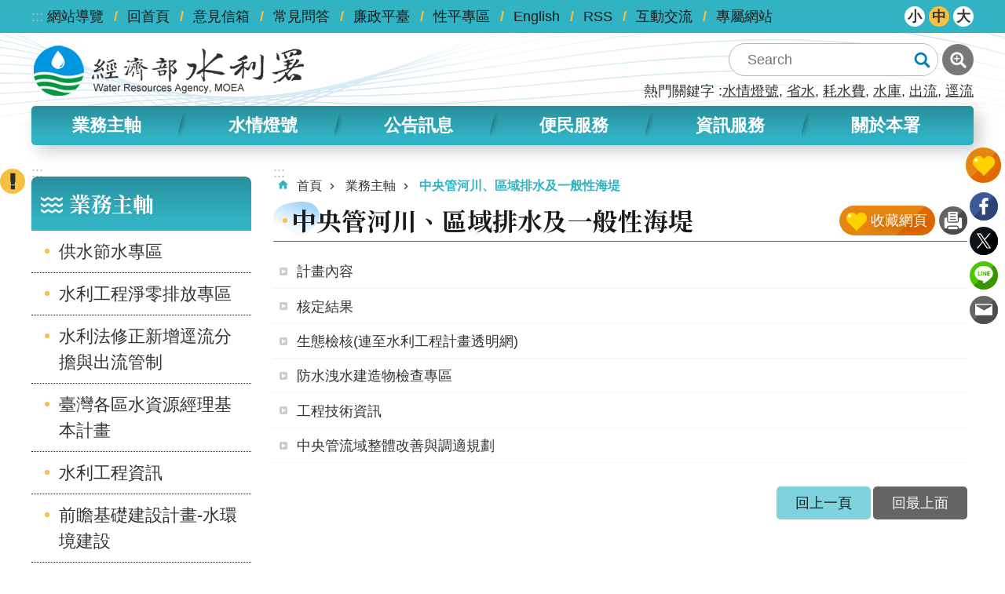

--- FILE ---
content_type: text/html; charset=utf-8
request_url: https://www.wra.gov.tw/cl.aspx?n=6259
body_size: 24176
content:

<!DOCTYPE html>

<html id="FormHtml" xmlns="http://www.w3.org/1999/xhtml" lang="zh-Hant-tw">
<head id="Head1">    <style>
        .for_accessibility a {
            position: absolute;
            top: 10px;
            left: 10px;
            z-index: 99;
            width: 1px;
            height: 1px;
            white-space: nowrap;
            overflow: hidden;
            color: #000;
        }
            .for_accessibility a:focus {
                width: auto;
                height: auto;
                padding: 6px;
                background-color: #fff;
            }
        .for_accessibility div {
            position: absolute;
            width: 2px;
            height: 2px;
            background-color: transparent;
            opacity: .1
        }
    </style>
    <script>
        function DamInfo(area) {
            htmlobj = $.ajax({ url: "/common/getReservoir.ashx?area=" + area, async: false });
            $("#dam-list").html(htmlobj.responseText);
        }
    </script>
<script src='https://www.wra.gov.tw/Scripts/jquery-3.6.0.min.js'></script>
<script src='https://www.wra.gov.tw/Scripts/jquery.lazy.min.js'></script>
<script src='https://www.wra.gov.tw/Scripts/jquery.lazy.plugins.min.js'></script>
<script src='https://www.wra.gov.tw/Scripts/jquery.cookie.js'></script>
<script src='https://www.wra.gov.tw/Scripts/jUtil.js'></script>
<script src='https://www.wra.gov.tw/Scripts/fancybox/jquery.fancybox.js'></script>
<link rel='stylesheet' type='text/css'  href='https://www.wra.gov.tw/Scripts/fancybox/jquery.fancybox.css'> 
<script src='https://www.wra.gov.tw/Scripts/hamalightGallery/hamalightGallery.js'></script>
<link rel='stylesheet' type='text/css'  href='https://www.wra.gov.tw/Scripts/hamalightGallery/css/hamalightGallery.css'> 
<script src='https://www.wra.gov.tw/Scripts/J_Pager.js'></script>
<script  src='https://www.wra.gov.tw/Scripts/Chart/chart.js'></script> 
<script  src='https://www.wra.gov.tw/Scripts/Chart/chartjs-plugin-datalabels.js'></script> 
<script  src='https://www.wra.gov.tw/Scripts/chart.js'></script> 
<script  src='https://www.wra.gov.tw/Scripts/Chart/esapi.js'></script> 
<script  src='https://www.wra.gov.tw/Scripts/jquery.mousewheel.min.js'></script> 
<script  src='https://www.wra.gov.tw/Scripts/jquery.touchwipe.min.js'></script> 
<script  src='https://www.wra.gov.tw/js/airdatepicker/datepicker.min.js'></script> 
<script  src='https://www.wra.gov.tw/js/airdatepicker/datepicker.zh-tw.js'></script> 
<script  src='https://www.wra.gov.tw/js/airdatepicker/datepicker.en.js'></script> 
<link rel='stylesheet' type='text/css'  href='https://www.wra.gov.tw/js/airdatepicker/datepicker.min.css'> 
<link href="https://www.wra.gov.tw/scripts/jquery.qtip.css" rel="stylesheet" type="text/css" />
<script src="https://www.wra.gov.tw/scripts/jquery.qtip.js" type="text/javascript"></script>
<script>var CCMS_WWWURL='https://www.wra.gov.tw';var CCMS_LanguageSN=1;var CCMS_SitesSN_Encryption='401';</script>    <script>
        $(function () {
            TargetSlider();
            $("#Area").change(function () {
                var a = $("#Area option:selected").text();
                htmlobj = $.ajax({ url: "/common/getRiver.ashx?area=" + a, async: false });
                $("#ulRiver").html(htmlobj.responseText);
            });
            $("#riverArea").change(function () {
                var a = $("#riverArea option:selected").val();
                htmlobj = $.ajax({ url: "/common/getRiverCity.ashx?area=" + a, async: false });
$("#ulRiverCity").html(htmlobj.responseText).promise().done(function(){
   if ($.trim(htmlobj.responseText) === '') {
       $("#ulRiverCity").html("無流域資料");
       $("#ulRiver").hide();
   } else {
       $($('#ulRiverCity a')[0]).click();
       $("#ulRiver").show();
   }
});
            });
        $("#Wra_envLocation").change(function () {
            var a = $("#Wra_envLocation option:selected").val();
            $.ajax({
                url: "/Common/GetFlex3Data.ashx?area=" + a,
                async: false,
                success: function (data) {
                    console.log(data);
                    if (data.Column_2 != '') {
                        var s = '';
                        s += '<div class="img">';
                        s += '    <span>';
                        s += '        <img src="' + data.PicName + '" alt="' + data.PicName + '">';
                        s += '							</span>';
                        s += '						</div>';
                        s += '    <div class="essay">';
                        s += '        <div class="caption">';
                        s += '            <span>' + data.Column_2 + '</span>';
                        s += '        </div>';
                        s += '        <div class="p">' + data.Column_7 + '</div>';
                        s += '    </div>';
                        $(".area-customize.construct-message .content").html(s);
                        $($(".area-customize.env-map iframe")[0]).attr("src", 'https://gic.wra.gov.tw/quickmap/map?type=custom&x=' + data.Column_5 + '&y=' + data.Column_6 + '&zoom=14&title=' + data.Column_2 + '&color=%23000000"');
                    }
                }
            });
        });
        });
        function GetStation(target,station) {
            $("#ulRiver li").each(function () {
                $(this).attr("class","");
            });
            $(target).attr("class", "is-active");
            htmlobj = $.ajax({ url: "/common/getRiverStation.ashx?station=" + station, async: false });
            $("#divRiverStation").html(htmlobj.responseText).promise().done(function () {
                TargetSlider();
            });
        }
        function GetRiverStation(target,station) {
            $("#ulRiverCity li").each(function () {
                $(this).attr("class","");
            });
            $(target).attr("class", "is-active");
            htmlobj = $.ajax({ url: "/common/getRiverBasin.ashx?area=" + station, async: false });
            $("#ulRiver").html(htmlobj.responseText).promise().done(function () {
                TargetSlider();
            });
        }
        function TargetSlider() {
            $(".river-data").each(function (index) {
                console.log(index);
                var target = $(this);
                console.log(target);
                target.find("a").on("click", function (event) {
                    event.preventDefault();
                    console.log($(this));
                    if (target.hasClass("is-active")) {
                        target.removeClass("is-active");
                    } else {
                        target.addClass("is-active");
                    }
                });
            })
        }
    </script>
<meta http-equiv="X-UA-Compatible" content="IE=edge" /><meta http-equiv="Content-Type" content="text/html; charset=utf-8" />
<meta name="viewport" id="meta_viewport" content="width=device-width, initial-scale=1"/>
<meta name="DC.Title" content="" />
<meta name="DC.Subject" content="" />
<meta name="DC.Creator" content="" />
<meta name="DC.Publisher" content="" />
<meta name="DC.Date" content="" />
<meta name="DC.Type" content="" />
<meta name="DC.Identifier" content="" />
<meta name="DC.Description" content="" />
<meta name="DC.Contributor" content="" />
<meta name="DC.Format" content="" />
<meta name="DC.Relation" content="" />
<meta name="DC.Source" content="" />
<meta name="DC.Language" content="" />
<meta name="DC.Rights" content="" />
<meta name="Category.Theme" content="" />
<meta name="Category.Cake" content="" />
<meta name="Category.Service" content="" />
<meta name="DC.Keywords" content="排水,河川,中央管河川,海堤,一般性海堤" />
<title>
	水利署全球資訊網-中央管河川、區域排水及一般性海堤
</title><link rel="icon" href="/favicon.png" /><link id="likCssGlobal" href="/css/global.css" rel="stylesheet" type="text/css" /><link id="likCssPage" href="/css/page.css" rel="stylesheet" type="text/css" /><link id="likPrint" href="/css/print.css" rel="stylesheet" type="text/css" media="print" /><link id="lnkCssSysDetail" href="/css/sys_detail.css" rel="stylesheet" type="text/css" />

    <style>
        .aspNetHidden{display: none;}
    </style>
         
<link href="images/favicon.ico" rel="icon" type="image/x-icon"><!-- Google tag (gtag.js) -->
<script async src="https://www.googletagmanager.com/gtag/js?id=G-78Y744V6SH"></script>
<script>
  window.dataLayer = window.dataLayer || [];
  function gtag(){dataLayer.push(arguments);}
  gtag('js', new Date());

  gtag('config', 'G-78Y744V6SH');
</script><!-- Google tag (gtag.js) -->
<script async src="https://www.googletagmanager.com/gtag/js?id=G-78Y744V6SH"></script>
<script>
  window.dataLayer = window.dataLayer || [];
  function gtag(){dataLayer.push(arguments);}
  gtag('js', new Date());

  gtag('config', 'G-78Y744V6SH');
</script><meta property="og:title" content="中央管河川、區域排水及一般性海堤" >
<meta property="og:type" content="article" >
<meta property="og:url" content="https://www.wra.gov.tw/cl.aspx?n=6259" >
<meta property="og:site_name" content="水利署全球資訊網" >
<meta property="og:image" content="" >
<meta property="og:description" content="" >
</head>
<body id="Formbody" data-js="false"><div class="for_accessibility">
    <a href="#CCMS_Content" class="" title="跳到主要內容區塊">跳到主要內容區塊</a>    <script>
        var $a = $('.for_accessibility a');
        $a.on('click', function (evt) {
            var $href = $($(this).attr('href')),
                $target = $href.find('a').eq(0).get(0);
            setTimeout(function () { try { $target.focus(); } catch (e) { } }, 0);
        });
    </script>
</div>
<script> document.body.setAttribute("data-js", "true");</script>
    
    <noscript>您的瀏覽器不支援JavaScript功能，若網頁功能無法正常使用時，請開啟瀏覽器JavaScript狀態』之文字說明</noscript>
    <form method="post" action="./cl.aspx?n=6259&amp;Create=1" id="form1">
<div class="aspNetHidden">
<input type="hidden" name="__VIEWSTATE" id="__VIEWSTATE" value="9y3Yc33aCxSrJFkaOPDwrlDkvyzhtLHh4CBODr+piPpRrl0AU83EHCMeDA50ADLBnYO6+fvBdv2WI9Lks1h+TZ2TVz/P9Yv7qxUn8RQXuF18855utmsBAHcZw5sGCkSOsABixnBHUP366ddu0THyoo7YgSo8iueqxIkOjQkSBUHqmcagNQ9/JzaYIu6rCP2+dOnKmhCvOmLKny2p3k3ZGt0R3K8d7x4of2x2KVxKFV+8u4dJnUQ0TsLQ16/bWilk+iOIN/nKBwmOoNW43820rYgVsfkL6mK3AZ7CsIxCJg9nqDFsBVzshVn9qsascLMzxscnPr6qfPF2NNSUn+n9QfOKoV7GaKZdauSvp8/EX434OzOle9rYgLhaFwigPAlDDqnkmJA1soibmNsdYi8KJdBts8xF2c4OqITeoH4VxKbB/6XfzvivJU2qt2qKGtABtlzG/SGO96OmnrrvgMJsLWdtPhUXYgMZNX+coyfgx+yB3F3UoNPBvklSZ9H+0oFPvdQjjxMo2kOfKRF2r3eaEsRcSSG8UYVzv52JpxcR9l8dw4+d2ijwmb/02UeMxQJcTQdWsw7LptgIM2RSDJkCJhotcDZCnr/Ql+EiFct5LIs42JPNGivOvSm1xuf8K4DdkvJJJdebR4odt2o4jRDb86LGGBQQDpIpeA9ve8a2lhKhDamx1C3UDoyOdRTZDUQPhiWouzTT8sk7CAqud+SDoXd/yVCeMxvoF+H48Mi2bqWxYZMpKdVBL+WYTodP7cO9gbgxPUSPhS2c8+xQRWwrus/EodrgM3MwMExB9XkdL/[base64]/VsDP9UvljMSqz5fa0qbd/wqwETn+07uHnG+/Y2LDI9ZLo2u8sZKrU90CImCgYIcYH1+c4sFjEIr8U14r4oormEo3+5URekLdvVDrbdbwwgtWhZvx4lQrgeZaC4cl3aymi4a0HMbQ4qakLIjQoJTspYY9AGiSdGObtDaZ1olaPBq/4uNO605bGEPqbVpaxlVyg+a9hAgqNS0BDt3lzkk5JCsx8kD1zQccf4hprTMnTOuQirQHIWpCwRtUDJYvu+YiKeboEfd4gh3mIxU0PkBJgnBYCIaILSb/oIwrbQMcwzbNH6ZUpMZiq67ID/+5FAcICg3MZuCJk/sbLivlvZzh9+zkmWvGv6dsKN0t/NxsOCLYNLN1QZQOJw3wP911FdeQMWzJ0K09DzWy6zG9m4NklcNCwi1eGdT1zclIZuX6KgiGTvbYX22X48jNVvaAwU7aTqX/5I1HKU6T0oBaLWEUiJTkmd8w76MRH/DxIx+TWlJoiCkhvFerTiDM6xiMYtvj2BN77RDG326unLhVjA5m58yJy173Lnw2VDUzr9A/EtwL989irvgNMRQp5tGXSb1HbKJtAGEN1W9BDXpXdm4OZkwtVVFM/RPKeZ1YwqnzrxLyBY8ScwqK5UazD0pWVkEEHBdTnVDgECNPGFkvxGu4ZJMvbhFKjY39ZV21ZDpYTEiXS32fNbgLgnJAFfKKhiTxAbTovJ2lBPzEu+DNV2a7r/6hCWSmbsMLprQqHo3TZTWk9+pX8s3zjGOc3EnciR4ExhqEkdVK/x1uX4xPL2SDXP3pctkzv4/pE2xE/34tJGLZi3PLXpYQRMzZPAjkDFg3aJmYr2uRXdS5UTp49CsqeUsQ==" />
</div>

        <!--主選單 結束-->
        <!--標題-->
        <div class="title">
            

        </div>
        
        
        
        
        
        
     <div class="group sys-root" data-func="{&#39;datePicker&#39;:{&#39;autoClose&#39;:true,&#39;language&#39;:&#39;zh-tw&#39;,&#39;navTitles&#39;:{&#39;days&#39;:&#39;&lt;i&amp;gt;民國 rrr 年&lt;/i&amp;gt; &amp;nbsp; MM&#39;,&#39;months&#39;:&#39;民國 rrr 年&#39;,&#39;years&#39;:&#39;民國 rrr1 至 rrr2 年&#39;}}}" data-nojs="您的瀏覽器似乎不支援 JavaScript 語法，但沒關係，這並不會影響到內容的陳述。如需要選擇適合您的字級大小，可利用鍵盤 Ctrl   ( )放大 (-)縮小。如需要回到上一頁，可使用瀏覽器提供的 Alt   左方向鍵(←)。如需要列印，可利用鍵盤 Ctrl   p 使用瀏覽器提供的列印功能。" data-type="3" data-child="3"><div class="in"><div class="ct"><div class="in"> <div class="group base-mobile" data-func="{&#39;toggleBtn&#39;:{&#39;btnOrangeText&#39;:&#39;開啟&#39;,&#39;btnActiveText&#39;:&#39;關閉&#39;,&#39;btnTextRemove&#39;:true}}" data-index="1" data-type="3"><div class="in"><div class="hd"><div class="in"><div   data-index="0"  class="headH3"  >		<span  ><a    title="手機版選單"     >手機版選單</a></span></div></div></div><div class="ct"><div class="in"> <div class="area-form search" data-index="1" data-type="0" data-child="1"><div class="in"><div class="hd"><div class="in"><div   data-index="0"  >		<span  ><a    title="search"     >search</a></span></div></div></div><div class="ct"><div class="in"><div class="fieldset">
  <span class="search"><input data-search="btn_8296ff8691f04bf297474e139ba5c653" type="search" placeholder="Search" title="搜尋"></span>
  <span class="submit"><a href="#" role="button" class='CCMS_SearchBtn' data-search="btn_8296ff8691f04bf297474e139ba5c653" title="搜尋"  >搜尋</a></span>
</div>
<div class="list">
  <ul data-index="1" data-child="6">
    <li data-index="1"><span><a href="#">水情燈號</a></span></li>
    <li data-index="2"><span><a href="#">省水</a></span></li>
    <li data-index="3"><span><a href="#">耗水費</a></span></li>
    <li data-index="4"><span><a href="#">水庫</a></span></li>
    <li data-index="5"><span><a href="#">出流</a></span></li>
    <li data-index="6"><span><a href="#">逕流</a></span></li>
  </ul>
</div>
<script >
$(function () {
    $('[data-search="8296ff8691f04bf297474e139ba5c653"]').on("keydown", function (event) {
        if (event.which == 13) {
             doSearch($('#btn_8296ff8691f04bf297474e139ba5c653'));
            return false;
        }
    });
});
</script>
</div></div><div class="ft"><div class="in"><ul data-index="1" data-child="1">
  <li data-index="1" class="advanced"><span><a target="_blank" href="https://www.google.com.tw/advanced_search?hl=zh-Hant-tw&as_sitesearch=https://www.wra.gov.tw" title="進階搜尋[另開新視窗]">進階搜尋</a></span></li>
</ul>
</div></div></div></div> <div class="list-text share" data-index="2" data-type="0" data-child="1"><div class="in"><div class="hd"><div class="in"><div   data-index="0"  >		<span  ><a   href="#"   title="分享"     >分享</a></span></div></div></div><div class="ct"><div class="in"><ul data-index="1" data-child="4"><li   data-index="1"  class="facebook"  >		<span  ><a   href="javascript: void(window.open('http://www.facebook.com/share.php?u='.concat(encodeURIComponent(location.href)) ));"   title="分享至 Facebook[另開新視窗]"   target="_self"    >Facebook</a></span></li><li   data-index="2"  class="twitter"  >		<span  ><a   href="javascript: void(window.open('http://twitter.com/home/?status='.concat(encodeURIComponent(document.title)) .concat(' ') .concat(encodeURIComponent(location.href))));"   title="分享至 twitter[另開新視窗]"   target="_self"    >Twitter</a></span></li><li   data-index="3"  class="line"  >		<span  ><a   href="javascript: void(window.open('http://line.naver.jp/R/msg/text/?'.concat(encodeURIComponent(location.href)) ));"   title="分享至 line[另開新視窗]"   target="_self"    >line</a></span></li><li   data-index="4"  class="email"  >		<span  ><a   href="javascript:  void(window.open('mailto:?subject=' + encodeURIComponent(document.title) + '&amp;body=' +  encodeURIComponent(document.URL)));"   title="分享至 email[另開新視窗]"   target="_self"    >Email</a></span></li></ul>
</div></div></div></div> <div class="group-list nav" data-setnavlen="8" data-func="{&#39;majorNavStraight&#39;:{}}" data-index="3" data-type="4" data-child="6"><div class="in"><div class="ct"><div class="in"><ul data-index="1" data-child="6"><li data-index="1"> <div class="group nav" data-index="1" data-type="3" data-child="1"><div class="in"><div class="hd"><div class="in"><div   data-index="0"  class="headH3"  >		<span  ><a   href="cl.aspx?n=110"      title="業務主軸"     >業務主軸</a></span></div></div></div><div class="ct"><div class="in"> <div class="list-text nav" data-index="1" data-type="0" data-child="1"><div class="in"><div class="ct"><div class="in"><ul data-index="1" data-child="11"><li   data-index="1"  >		<span  ><a   href="cl.aspx?n=18763"      title="供水節水專區"     >供水節水專區</a></span></li><li   data-index="2"  >		<span  ><a   href="cl.aspx?n=39784"      title="水利工程淨零排放專區"     >水利工程淨零排放專區</a></span></li><li   data-index="3"  >		<span  ><a   href="cp.aspx?n=1222&dn=1223"      title="水利法修正新增逕流分擔與出流管制"     >水利法修正新增逕流分擔與出流管制</a></span></li><li   data-index="4"  >		<span  ><a   href="cp.aspx?n=30367"      title="臺灣各區水資源經理基本計畫"     >臺灣各區水資源經理基本計畫</a></span></li><li   data-index="5"  >		<span  ><a   href="cl.aspx?n=116"      title="水利工程資訊"     >水利工程資訊</a></span></li><li   data-index="6"  >		<span  ><a   href="cl.aspx?n=19933"      title="前瞻基礎建設計畫-水環境建設"     >前瞻基礎建設計畫-水環境建設</a></span></li><li   data-index="7"  >		<span  ><a   href="cl.aspx?n=6259"      title="中央管河川、區域排水及一般性海堤"     >中央管河川、區域排水及一般性海堤</a></span></li><li   data-index="8"  >		<span  ><a   href="cl.aspx?n=120"      title="全國水利會議"     >全國水利會議</a></span></li><li   data-index="9"  >		<span  ><a   href="cl.aspx?n=6647"      title="水利節專區"     >水利節專區</a></span></li><li   data-index="10"  >		<span  ><a   href="cl.aspx?n=6826"      title="職業安全衛生專區"     >職業安全衛生專區</a></span></li><li   data-index="11"  >		<span  ><a   href="cl.aspx?n=30970"      title="環境教育場所專區"     >環境教育場所專區</a></span></li></ul>
</div></div></div></div></div></div></div></div></li><li data-index="2"> <div class="group nav" data-index="2" data-type="3" data-child="1"><div class="in"><div class="hd"><div class="in"><div   data-index="0"  class="headH3"  >		<span  ><a   href="/cp.aspx?n=30968"      title="水情燈號"     >水情燈號</a></span></div></div></div><div class="ct"><div class="in"> <div class="list-text nav" data-index="1" data-type="0"><div class="in"><div class="ct"><div class="in"></div></div></div></div></div></div></div></div></li><li data-index="3"> <div class="group nav" data-index="3" data-type="3" data-child="1"><div class="in"><div class="hd"><div class="in"><div   data-index="0"  class="headH3"  >		<span  ><a   href="cl.aspx?n=1"      title="公告訊息"     >公告訊息</a></span></div></div></div><div class="ct"><div class="in"> <div class="list-text nav" data-index="1" data-type="0" data-child="1"><div class="in"><div class="ct"><div class="in"><ul data-index="1" data-child="11"><li   data-index="1"  >		<span  ><a   href="cl.aspx?n=33290"      title="耗水費徵收專區"     >耗水費徵收專區</a></span></li><li   data-index="2"  >		<span  ><a   href="cl.aspx?n=6204"      title="最新消息"     >最新消息</a></span></li><li   data-index="3"  >		<span  ><a   href="cl.aspx?n=2"      title="公聽會"     >公聽會</a></span></li><li   data-index="4"  >		<span  ><a   href="cl.aspx?n=3"      title="土地徵收計畫書圖"     >土地徵收計畫書圖</a></span></li><li   data-index="5"  >		<span  ><a   href="cl.aspx?n=5"      title="招決標訊息"     >招決標訊息</a></span></li><li   data-index="6"  >		<span  ><a   href="cl.aspx?n=11"      title="一級海岸防護計畫"     >一級海岸防護計畫</a></span></li><li   data-index="7"  >		<span  ><a   href="News.aspx?n=8&sms=9039"      title="水利之光"     >水利之光</a></span></li><li   data-index="8"  >		<span  ><a   href="cl.aspx?n=3860"      title="與署長有約"     >與署長有約</a></span></li><li   data-index="9"  >		<span  ><a   href="cl.aspx?n=27501"      title="補助資訊"     >補助資訊</a></span></li><li   data-index="10"  >		<span  ><a   href="cl.aspx?n=43815"      title="清淤、大型移動式抽水機"     >清淤、大型移動式抽水機</a></span></li><li   data-index="11"  >		<span  ><a   href="cl.aspx?n=44964"      title="災害救(協)助事項"     >災害救(協)助事項</a></span></li></ul>
</div></div></div></div></div></div></div></div></li><li data-index="4"> <div class="group nav" data-index="4" data-type="3" data-child="1"><div class="in"><div class="hd"><div class="in"><div   data-index="0"  class="headH3"  >		<span  ><a   href="cl.aspx?n=4712"      title="便民服務"     >便民服務</a></span></div></div></div><div class="ct"><div class="in"> <div class="list-text nav" data-index="1" data-type="0" data-child="1"><div class="in"><div class="ct"><div class="in"><ul data-index="1" data-child="5"><li   data-index="1"  >		<span  ><a   href="cl.aspx?n=4713"      title="檔案調閱"     >檔案調閱</a></span></li><li   data-index="2"  >		<span  ><a   href="News.aspx?n=4747&sms=9066"      title="線上申辦"     >線上申辦</a></span></li><li   data-index="3"  >		<span  ><a   href="cl.aspx?n=4749"      title="檔案下載"     >檔案下載</a></span></li><li   data-index="4"  >		<span  ><a   href="cl.aspx?n=4887"      title="申請水利資料"     >申請水利資料</a></span></li><li   data-index="5"  >		<span  ><a   href="cl.aspx?n=6630"      title="加強為民服務"     >加強為民服務</a></span></li></ul>
</div></div></div></div></div></div></div></div></li><li data-index="5"> <div class="group nav" data-index="5" data-type="3" data-child="1"><div class="in"><div class="hd"><div class="in"><div   data-index="0"  class="headH3"  >		<span  ><a   href="cl.aspx?n=4692"      title="資訊服務"     >資訊服務</a></span></div></div></div><div class="ct"><div class="in"> <div class="list-text nav" data-index="1" data-type="0" data-child="1"><div class="in"><div class="ct"><div class="in"><ul data-index="1" data-child="10"><li   data-index="1"  >		<span  ><a   href="cl.aspx?n=3161"      title="水利櫥窗"     >水利櫥窗</a></span></li><li   data-index="2"  >		<span  ><a   href="cl.aspx?n=3862"      title="政府資訊公開"     >政府資訊公開</a></span></li><li   data-index="3"  >		<span  ><a   href="cl.aspx?n=6"      title="出版品"     >出版品</a></span></li><li   data-index="4"  >		<span  ><a   href="cl.aspx?n=4058"      title="廉政窗口"     >廉政窗口</a></span></li><li   data-index="5"  >		<span  ><a   href="cl.aspx?n=4588"      title="性別平等專區"     >性別平等專區</a></span></li><li   data-index="6"  >		<span  ><a   href="cl.aspx?n=39588"      title="員額評鑑"     >員額評鑑</a></span></li><li   data-index="7"  >		<span  ><a   href="https://www.wra.gov.tw/wralaw/"      title="水利法規"     >水利法規</a></span></li><li   data-index="8"  >		<span  ><a   href="cl.aspx?n=119"      title="水利統計"     >水利統計</a></span></li><li   data-index="9"  >		<span  ><a   href="News.aspx?n=10&sms=9041"      title="雙語詞彙"     >雙語詞彙</a></span></li><li   data-index="10"  >		<span  ><a   href="cl.aspx?n=4187"      title="連結資源"     >連結資源</a></span></li></ul>
</div></div></div></div></div></div></div></div></li><li data-index="6"> <div class="group nav" data-index="6" data-type="3" data-child="1"><div class="in"><div class="hd"><div class="in"><div   data-index="0"  class="headH3"  >		<span  ><a   href="cl.aspx?n=4891"      title="關於本署"     >關於本署</a></span></div></div></div><div class="ct"><div class="in"> <div class="list-text nav" data-index="1" data-type="0" data-child="1"><div class="in"><div class="ct"><div class="in"><ul data-index="1" data-child="7"><li   data-index="1"  >		<span  ><a   href="/News_Content_Table2.aspx?n=4899&s=230607"      title="認識首長"     >認識首長</a></span></li><li   data-index="2"  >		<span  ><a   href="cl.aspx?n=6613"      title="重要主管"     >重要主管</a></span></li><li   data-index="3"  >		<span  ><a   href="cl.aspx?n=4911"      title="本署簡介"     >本署簡介</a></span></li><li   data-index="4"  >		<span  ><a   href="cl.aspx?n=4918"      title="組織與職掌"     >組織與職掌</a></span></li><li   data-index="5"  >		<span  ><a   href="cl.aspx?n=5035"      title="大事紀要"     >大事紀要</a></span></li><li   data-index="6"  >		<span  ><a   href="cl.aspx?n=6635"      title="所屬機關"     >所屬機關</a></span></li><li   data-index="7"  >		<span  ><a   href="cl.aspx?n=4644"      title="退休人員專區"     >退休人員專區</a></span></li></ul>
</div></div></div></div></div></div></div></div></li></ul></div></div></div></div> <div class="list-text hot-key-word" data-index="4" data-type="0" data-child="1"><div class="in"><div class="hd"><div class="in"><div   data-index="0"  >		<span  ><a    title="熱門關鍵字"     >熱門關鍵字</a></span></div></div></div><div class="ct"><div class="in"><ul data-index="1" data-child="6"><li   data-index="1"  >		<span  ><a   href="Advanced_Search.aspx?q=水情燈號"   title="水情燈號"   target="_self"    >水情燈號</a></span></li><li   data-index="2"  >		<span  ><a   href="Advanced_Search.aspx?q=省水"   title="省水"   target="_self"    >省水</a></span></li><li   data-index="3"  >		<span  ><a   href="Advanced_Search.aspx?q=耗水費"   title="耗水費"   target="_self"    >耗水費</a></span></li><li   data-index="4"  >		<span  ><a   href="Advanced_Search.aspx?q=水庫"   title="水庫"   target="_self"    >水庫</a></span></li><li   data-index="5"  >		<span  ><a   href="Advanced_Search.aspx?q=出流"   title="出流"   target="_self"    >出流</a></span></li><li   data-index="6"  >		<span  ><a   href="Advanced_Search.aspx?q=逕流"   title="逕流"   target="_self"    >逕流</a></span></li></ul>
</div></div></div></div> <div class="list-text link" data-index="5" data-type="0" data-child="1"><div class="in"><div class="hd"><div class="in"><div   data-index="0"  >		<span  ><a    title="上方連結"     >上方連結</a></span></div></div></div><div class="ct"><div class="in"><ul data-index="1" data-child="10"><li   data-index="1"  >		<span  ><a   href="SiteMap.aspx"   title="網站導覽"   target="_self"    >網站導覽</a></span></li><li   data-index="2"  >		<span  ><a   href="Default.aspx"   title="回首頁"   target="_self"    >回首頁</a></span></li><li   data-index="3"  >		<span  ><a   href="Message.aspx?n=4799&sms=9098"   title="意見信箱"   target="_self"    >意見信箱</a></span></li><li   data-index="4"  >		<span  ><a   href="News.aspx?n=4797&sms=9071"   title="常見問答"   target="_self"    >常見問答</a></span></li><li   data-index="5"  >		<span  ><a   href="cl.aspx?n=27957"   title="廉政平臺"   target="_self"    >廉政平臺</a></span></li><li   data-index="6"  >		<span  ><a   href="cl.aspx?n=4588"   title="[另開新視窗]性平專區"   target="_blank"  rel="noopener noreferrer"  >性平專區</a></span></li><li   data-index="7"  >		<span  ><a   href="/en/"   title="English"   target="_self"    >English</a></span></li><li   data-index="8"  >		<span  ><a   href="rss.aspx?n=35914&sms=500"   title="[另開新視窗]RSS"   target="_blank"  rel="noopener noreferrer"  >RSS</a></span></li><li   data-index="9"  >		<span  ><a   href="cl.aspx?n=6220"   title="互動交流"   target="_self"    >互動交流</a></span></li><li   data-index="10"  >		<span  ><a   href="cp.aspx?n=8388"   title="專屬網站"   target="_self"    >專屬網站</a></span></li></ul>
</div></div></div></div> <div class="list-text link" data-index="6" data-type="0" data-child="1"><div class="in"><div class="hd"><div class="in"><div   data-index="0"  >		<span  ><a    title="下方連結"     >下方連結</a></span></div></div></div><div class="ct"><div class="in"><ul data-index="1" data-child="2"><li   data-index="1"  >		<span  ><a   href="cp.aspx?n=6274"   title="政府網站資料開放宣告"   target="_self"    >政府網站資料開放宣告</a></span></li><li   data-index="2"  >		<span  ><a   href="cp.aspx?n=6275"   title="隱私權保護政策"   target="_self"    >隱私權保護政策</a></span></li></ul>
</div></div></div></div></div></div></div></div> <div class="group base-extend" data-index="2" data-type="3" data-child="1"><div class="in"><div class="ct"><div class="in"> <div class="group default info" data-index="1" data-type="3" data-child="1"><div class="in"><div class="ct"><div class="in"> <div class="simple-text accesskey" data-type="0" data-child="1"><div class="in"><div class="ct"><div class="in"><span><a href="#Accesskey_U" id="Accesskey_U" accesskey="U" title="上方選單連結區，此區塊列有本網站的主要連結">:::</a></span></div></div></div></div> <div class="list-text link" data-index="1" data-type="0" data-child="1"><div class="in"><div class="hd"><div class="in"><div   data-index="0"  >		<span  ><a    title="上方連結"     >上方連結</a></span></div></div></div><div class="ct"><div class="in"><ul data-index="1" data-child="10"><li   data-index="1"  >		<span  ><a   href="SiteMap.aspx"   title="網站導覽"   target="_self"    >網站導覽</a></span></li><li   data-index="2"  >		<span  ><a   href="Default.aspx"   title="回首頁"   target="_self"    >回首頁</a></span></li><li   data-index="3"  >		<span  ><a   href="Message.aspx?n=4799&sms=9098"   title="意見信箱"   target="_self"    >意見信箱</a></span></li><li   data-index="4"  >		<span  ><a   href="News.aspx?n=4797&sms=9071"   title="常見問答"   target="_self"    >常見問答</a></span></li><li   data-index="5"  >		<span  ><a   href="cl.aspx?n=27957"   title="廉政平臺"   target="_self"    >廉政平臺</a></span></li><li   data-index="6"  >		<span  ><a   href="cl.aspx?n=4588"   title="[另開新視窗]性平專區"   target="_blank"  rel="noopener noreferrer"  >性平專區</a></span></li><li   data-index="7"  >		<span  ><a   href="/en/"   title="English"   target="_self"    >English</a></span></li><li   data-index="8"  >		<span  ><a   href="rss.aspx?n=35914&sms=500"   title="[另開新視窗]RSS"   target="_blank"  rel="noopener noreferrer"  >RSS</a></span></li><li   data-index="9"  >		<span  ><a   href="cl.aspx?n=6220"   title="互動交流"   target="_self"    >互動交流</a></span></li><li   data-index="10"  >		<span  ><a   href="cp.aspx?n=8388"   title="專屬網站"   target="_self"    >專屬網站</a></span></li></ul>
</div></div></div></div> <div class="group default top-tools" data-index="1" data-type="3"><div class="in"><div class="ct"><div class="in"> <div class="list-text font-size" data-func="{&#39;fontSize&#39;:{}}" data-index="1" data-type="0" data-child="1"><div class="in"><div class="hd"><div class="in"><div   data-index="0"  >		<span  ><a   href="#"   title="字級"     >字級</a></span></div></div></div><div class="ct"><div class="in"><ul data-index="1" data-child="3"><li   data-index="1"  class="small"  >		<span  ><a   href="#"   title="小型字"     >小</a></span></li><li   data-index="2"  class="medium"  >		<span  ><a   href="#"   title="中型字"     >中</a></span></li><li   data-index="3"  class="large"  >		<span  ><a   href="#"   title="大型字"     >大</a></span></li></ul>
</div></div></div></div></div></div></div></div></div></div></div></div></div></div></div></div> <div class="group base-wrapper" data-index="3" data-type="3" data-child="3"><div class="in"><div class="ct"><div class="in"> <div class="group base-header" data-index="1" data-type="3" data-child="2"><div class="in"><div class="ct"><div class="in"> <div class="group default info" data-index="1" data-type="3" data-child="1"><div class="in"><div class="ct"><div class="in"> <div class="simple-text major-logo" data-index="1" data-type="0" data-child="1"><div class="in"><div class="ct"><div class="in"><h1><a href="Default.aspx" title="回首頁">水利署全球資訊網</a><strong style="display: none;">水利署全球資訊網</strong></h1></div></div></div></div> <div class="group default msg-tool" data-index="1" data-type="3"><div class="in"><div class="ct"><div class="in"> <div class="area-form search" data-func="{&#39;showDataList&#39;:{}}" data-index="1" data-type="0" data-child="1"><div class="in"><div class="hd"><div class="in"><div   data-index="0"  >		<span  ><a    title="search"     >search</a></span></div></div></div><div class="ct"><div class="in"><div class="fieldset">
  <span class="search"><input data-search="btn_5eed4a013f8a417d986d494316c1b7b1" type="search" placeholder="Search" title="搜尋"></span>
  <span class="submit"><a href="#" role="button" class='CCMS_SearchBtn' data-search="btn_5eed4a013f8a417d986d494316c1b7b1" title="搜尋"  >搜尋</a></span>
</div>
<div class="list">
  <ul data-index="1" data-child="6">
    <li data-index="1"><span><a href="#">水情燈號</a></span></li>
    <li data-index="2"><span><a href="#">省水</a></span></li>
    <li data-index="3"><span><a href="#">耗水費</a></span></li>
    <li data-index="4"><span><a href="#">水庫</a></span></li>
    <li data-index="5"><span><a href="#">出流</a></span></li>
    <li data-index="6"><span><a href="#">逕流</a></span></li>
  </ul>
</div>
<script >
$(function () {
    $('[data-search="5eed4a013f8a417d986d494316c1b7b1"]').on("keydown", function (event) {
        if (event.which == 13) {
             doSearch($('#btn_5eed4a013f8a417d986d494316c1b7b1'));
            return false;
        }
    });
});
</script>
</div></div><div class="ft"><div class="in"><ul data-index="1" data-child="1">
  <li data-index="1" class="advanced"><span><a target="_blank" href="https://www.google.com.tw/advanced_search?hl=zh-Hant-tw&as_sitesearch=https://www.wra.gov.tw" title="進階搜尋[另開新視窗]">進階搜尋</a></span></li>
</ul>
</div></div></div></div> <div class="list-text hot-key-word" data-index="2" data-type="0" data-child="1"><div class="in"><div class="hd"><div class="in"><div   data-index="0"  >		<span  ><a    title="熱門關鍵字"     >熱門關鍵字</a></span></div></div></div><div class="ct"><div class="in"><ul data-index="1" data-child="6"><li   data-index="1"  >		<span  ><a   href="Advanced_Search.aspx?q=水情燈號"   title="水情燈號"   target="_self"    >水情燈號</a></span></li><li   data-index="2"  >		<span  ><a   href="Advanced_Search.aspx?q=省水"   title="省水"   target="_self"    >省水</a></span></li><li   data-index="3"  >		<span  ><a   href="Advanced_Search.aspx?q=耗水費"   title="耗水費"   target="_self"    >耗水費</a></span></li><li   data-index="4"  >		<span  ><a   href="Advanced_Search.aspx?q=水庫"   title="水庫"   target="_self"    >水庫</a></span></li><li   data-index="5"  >		<span  ><a   href="Advanced_Search.aspx?q=出流"   title="出流"   target="_self"    >出流</a></span></li><li   data-index="6"  >		<span  ><a   href="Advanced_Search.aspx?q=逕流"   title="逕流"   target="_self"    >逕流</a></span></li></ul>
</div></div></div></div></div></div></div></div></div></div></div></div> <div class="group default site-tool" data-func="{&#39;hud&#39;:{}}" data-index="2" data-type="3" data-child="1"><div class="in"><div class="ct"><div class="in"> <div class="group-list nav" data-setnavlen="8" data-func="{&#39;majorNavHorizontal&#39;:{}}" data-index="1" data-type="4" data-child="6"><div class="in"><div class="ct"><div class="in"><ul data-index="1" data-child="6"><li data-index="1"> <div class="group nav" data-index="1" data-type="3" data-child="11"><div class="in"><div class="hd"><div class="in"><div   data-index="0"  class="headH3"  >		<span  ><a   href="cl.aspx?n=110"      title="業務主軸"     >業務主軸</a></span></div></div></div><div class="ct"><div class="in"> <div class="list-text nav" data-index="1" data-type="0" data-child="1"><div class="in"><div class="hd"><div class="in"><div   data-index="0"  >		<span  ><a   href="cl.aspx?n=18763"      title="供水節水專區"     >供水節水專區</a></span></div></div></div><div class="ct"><div class="in"><ul data-index="1" data-child="6"><li   data-index="1"  >		<span  ><a   href="cl.aspx?n=18764"      title="供水情勢"     >供水情勢</a></span></li><li   data-index="2"  >		<span  ><a   href="cl.aspx?n=37839"      title="人工增雨"     >人工增雨</a></span></li><li   data-index="3"  >		<span  ><a   href="https://landsubsidence.wra.gov.tw/Drought"      title="[另開新視窗]地下水情勢"   target="_blank"  rel="noopener noreferrer"  >地下水情勢</a></span></li><li   data-index="4"  >		<span  ><a   href="cl.aspx?n=18765"      title="節約用水"     >節約用水</a></span></li><li   data-index="5"  >		<span  ><a   href="cl.aspx?n=22686"      title="重要會議"     >重要會議</a></span></li><li   data-index="6"  >		<span  ><a   href="cl.aspx?n=44994"      title="水庫水質"     >水庫水質</a></span></li></ul>
</div></div></div></div> <div class="list-text nav" data-index="2" data-type="0" data-child="1"><div class="in"><div class="hd"><div class="in"><div   data-index="0"  >		<span  ><a   href="cl.aspx?n=39784"      title="水利工程淨零排放專區"     >水利工程淨零排放專區</a></span></div></div></div><div class="ct"><div class="in"><ul data-index="1" data-child="5"><li   data-index="1"  >		<span  ><a   href="cl.aspx?n=39785"      title="淨零目標與願景"     >淨零目標與願景</a></span></li><li   data-index="2"  >		<span  ><a   href="cl.aspx?n=44282"      title="水利工程減碳怎麼做"     >水利工程減碳怎麼做</a></span></li><li   data-index="3"  >		<span  ><a   href="cl.aspx?n=44283"      title="工程碳盤查專區"     >工程碳盤查專區</a></span></li><li   data-index="4"  >		<span  ><a   href="cl.aspx?n=44284"      title="淨零資訊站"     >淨零資訊站</a></span></li><li   data-index="5"  >		<span  ><a   href="cl.aspx?n=39789"      title="資源下載與相關連結"     >資源下載與相關連結</a></span></li></ul>
</div></div></div></div> <div class="list-text nav" data-index="3" data-type="0" data-child="1"><div class="in"><div class="hd"><div class="in"><div   data-index="0"  >		<span  ><a   href="cp.aspx?n=1222&dn=1223"      title="水利法修正新增逕流分擔與出流管制"     >水利法修正新增逕流分擔與出流管制</a></span></div></div></div><div class="ct"><div class="in"><ul data-index="1" data-child="4"><li   data-index="1"  >		<span  ><a   href="cp.aspx?n=1222&dn=1223"      title="修法緣由"     >修法緣由</a></span></li><li   data-index="2"  >		<span  ><a   href="cl.aspx?n=1224"      title="修法內容"     >修法內容</a></span></li><li   data-index="3"  >		<span  ><a   href="cl.aspx?n=1229"      title="逕流分擔"     >逕流分擔</a></span></li><li   data-index="4"  >		<span  ><a   href="cl.aspx?n=1231"      title="出流管制"     >出流管制</a></span></li></ul>
</div></div></div></div> <div class="list-text nav" data-index="4" data-type="0" data-child="1"><div class="in"><div class="hd"><div class="in"><div   data-index="0"  >		<span  ><a   href="cp.aspx?n=30367"      title="臺灣各區水資源經理基本計畫"     >臺灣各區水資源經理基本計畫</a></span></div></div></div><div class="ct"><div class="in"><ul data-index="1" data-child="2"><li   data-index="1"  >		<span  ><a   href="cp.aspx?n=30371"      title="計畫推動成果"     >計畫推動成果</a></span></li><li   data-index="2"  >		<span  ><a   href="cl.aspx?n=30370"      title="計畫執行控管表"     >計畫執行控管表</a></span></li></ul>
</div></div></div></div> <div class="list-text nav" data-index="5" data-type="0" data-child="1"><div class="in"><div class="hd"><div class="in"><div   data-index="0"  >		<span  ><a   href="cl.aspx?n=116"      title="水利工程資訊"     >水利工程資訊</a></span></div></div></div><div class="ct"><div class="in"><ul data-index="1" data-child="4"><li   data-index="1"  >		<span  ><a   href="https://www.wra.gov.tw/epp/"      title="[另開新視窗]水利工程計畫透明網"   target="_blank"  rel="noopener noreferrer"  >水利工程計畫透明網</a></span></li><li   data-index="2"  >		<span  ><a   href="cl.aspx?n=1644"      title="中央管河川水庫疏濬供應土石量資訊"     >中央管河川水庫疏濬供應土石量資訊</a></span></li><li   data-index="3"  >		<span  ><a   href="cp.aspx?n=23584"      title="列管計畫資訊"     >列管計畫資訊</a></span></li><li   data-index="4"  >		<span  ><a   href="cl.aspx?n=6725"      title="水利類公共設施維護管理專區"     >水利類公共設施維護管理專區</a></span></li></ul>
</div></div></div></div> <div class="list-text nav" data-index="6" data-type="0" data-child="1"><div class="in"><div class="hd"><div class="in"><div   data-index="0"  >		<span  ><a   href="cl.aspx?n=19933"      title="前瞻基礎建設計畫-水環境建設"     >前瞻基礎建設計畫-水環境建設</a></span></div></div></div><div class="ct"><div class="in"><ul data-index="1" data-child="4"><li   data-index="1"  >		<span  ><a   href="https://www.wra.gov.tw/flwe/cp.aspx?n=7118"      title="[另開新視窗]計畫說明"   target="_blank"  rel="noopener noreferrer"  >計畫說明</a></span></li><li   data-index="2"  >		<span  ><a   href="https://www.wra.gov.tw/flwe/cl.aspx?n=7119"      title="[另開新視窗]水與發展"   target="_blank"  rel="noopener noreferrer"  >水與發展</a></span></li><li   data-index="3"  >		<span  ><a   href="https://www.wra.gov.tw/flwe/cl.aspx?n=7731"      title="[另開新視窗]水與安全"   target="_blank"  rel="noopener noreferrer"  >水與安全</a></span></li><li   data-index="4"  >		<span  ><a   href="https://www.wra.gov.tw/flwe/cl.aspx?n=7820"      title="[另開新視窗]水與環境"   target="_blank"  rel="noopener noreferrer"  >水與環境</a></span></li></ul>
</div></div></div></div> <div class="list-text nav" data-index="7" data-type="0" data-child="1"><div class="in"><div class="hd"><div class="in"><div   data-index="0"  >		<span  ><a   href="cl.aspx?n=6259"      title="中央管河川、區域排水及一般性海堤"     >中央管河川、區域排水及一般性海堤</a></span></div></div></div><div class="ct"><div class="in"><ul data-index="1" data-child="6"><li   data-index="1"  >		<span  ><a   href="cl.aspx?n=6260"      title="計畫內容"     >計畫內容</a></span></li><li   data-index="2"  >		<span  ><a   href="cl.aspx?n=6263"      title="核定結果"     >核定結果</a></span></li><li   data-index="3"  >		<span  ><a   href="https://www.wra.gov.tw/epp/NewsEppEcological.aspx?n=31623&sms=9915"      title="[另開新視窗]生態檢核(連至水利工程計畫透明網)"   target="_blank"  rel="noopener noreferrer"  >生態檢核(連至水利工程計畫透明網)</a></span></li><li   data-index="4"  >		<span  ><a   href="cl.aspx?n=6781"      title="防水洩水建造物檢查專區"     >防水洩水建造物檢查專區</a></span></li><li   data-index="5"  >		<span  ><a   href="cl.aspx?n=38734"      title="工程技術資訊"     >工程技術資訊</a></span></li><li   data-index="6"  >		<span  ><a   href="cl.aspx?n=39419"      title="中央管流域整體改善與調適規劃"     >中央管流域整體改善與調適規劃</a></span></li></ul>
</div></div></div></div> <div class="list-text nav" data-index="8" data-type="0" data-child="1"><div class="in"><div class="hd"><div class="in"><div   data-index="0"  >		<span  ><a   href="cl.aspx?n=120"      title="全國水利會議"     >全國水利會議</a></span></div></div></div><div class="ct"><div class="in"><ul data-index="1" data-child="8"><li   data-index="1"  >		<span  ><a   href="cl.aspx?n=43550"      title="114年全國水會議"     >114年全國水會議</a></span></li><li   data-index="2"  >		<span  ><a   href="cl.aspx?n=2992"      title="108年韌性臺灣全國治水會議"     >108年韌性臺灣全國治水會議</a></span></li><li   data-index="3"  >		<span  ><a   href="cl.aspx?n=38775"      title="105年全國水論壇"     >105年全國水論壇</a></span></li><li   data-index="4"  >		<span  ><a   href="cl.aspx?n=38776"      title="103年全國水課題焦點對話"     >103年全國水課題焦點對話</a></span></li><li   data-index="5"  >		<span  ><a   href="cp.aspx?n=3020"      title="98年全國治水會議"     >98年全國治水會議</a></span></li><li   data-index="6"  >		<span  ><a   href="cp.aspx?n=3021"      title="92年全國水利會議"     >92年全國水利會議</a></span></li><li   data-index="7"  >		<span  ><a   href="cp.aspx?n=3022"      title="87年全國國土與水資源會議"     >87年全國國土與水資源會議</a></span></li><li   data-index="8"  class="is-more"  >		<span  ><a   href="cl.aspx?n=120"   title="全國水利會議更多"   target="_self"    >更多</a></span></li></ul>
</div></div></div></div> <div class="list-text nav" data-index="9" data-type="0" data-child="1"><div class="in"><div class="hd"><div class="in"><div   data-index="0"  >		<span  ><a   href="cl.aspx?n=6647"      title="水利節專區"     >水利節專區</a></span></div></div></div><div class="ct"><div class="in"><ul data-index="1" data-child="6"><li   data-index="1"  >		<span  ><a   href="cl.aspx?n=43969"      title="114年"     >114年</a></span></li><li   data-index="2"  >		<span  ><a   href="cl.aspx?n=40148"      title="113年"     >113年</a></span></li><li   data-index="3"  >		<span  ><a   href="cl.aspx?n=34802"      title="112年"     >112年</a></span></li><li   data-index="4"  >		<span  ><a   href="cl.aspx?n=29191"      title="111年"     >111年</a></span></li><li   data-index="5"  >		<span  ><a   href="cl.aspx?n=24108"      title="110年"     >110年</a></span></li><li   data-index="6"  >		<span  ><a   href="cl.aspx?n=23975"      title="109年"     >109年</a></span></li></ul>
</div></div></div></div> <div class="list-text nav" data-index="10" data-type="0" data-child="1"><div class="in"><div class="hd"><div class="in"><div   data-index="0"  >		<span  ><a   href="cl.aspx?n=6826"      title="職業安全衛生專區"     >職業安全衛生專區</a></span></div></div></div><div class="ct"><div class="in"><ul data-index="1" data-child="4"><li   data-index="1"  >		<span  ><a   href="https://www-ws.wra.gov.tw/Download.ashx?u=LzAwMS9VcGxvYWQvNDAxL3JlbGZpbGUvMC82ODI3LzMwYTY5YWUwLTA0M2YtNGViNy1hMmVhLTBmNzAxZTA0OTExYS5wZGY%3d&n=MTE0MDQwMuiBt%2bWuiemhmOaZr%2baUv%2betli5wZGY%3d&icon=.pdf"      title="[另開新視窗]職安政策.pdf"   target="_blank"  rel="noopener noreferrer"  >職安政策</a></span></li><li   data-index="2"  >		<span  ><a   href="cl.aspx?n=6829"      title="風險管理"     >風險管理</a></span></li><li   data-index="3"  >		<span  ><a   href="cl.aspx?n=6830"      title="營造安全"     >營造安全</a></span></li><li   data-index="4"  >		<span  ><a   href="cl.aspx?n=6833"      title="教育訓練"     >教育訓練</a></span></li></ul>
</div></div></div></div> <div class="list-text nav" data-index="11" data-type="0" data-child="1"><div class="in"><div class="hd"><div class="in"><div   data-index="0"  >		<span  ><a   href="cl.aspx?n=30970"      title="環境教育場所專區"     >環境教育場所專區</a></span></div></div></div><div class="ct"><div class="in"><ul data-index="1" data-child="5"><li   data-index="1"  >		<span  ><a   href="News.aspx?n=30975&sms=9991"      title="環教活動"     >環教活動</a></span></li><li   data-index="2"  >		<span  ><a   href="cp.aspx?n=30976"      title="設施場所"     >設施場所</a></span></li><li   data-index="3"  >		<span  ><a   href="News.aspx?n=30977&sms=9992"      title="環教學堂"     >環教學堂</a></span></li><li   data-index="4"  >		<span  ><a   href="News_Link.aspx?n=30978&sms=9993"      title="相關連結"     >相關連結</a></span></li><li   data-index="5"  >		<span  ><a   href="cp.aspx?n=30979"      title="聯絡我們"     >聯絡我們</a></span></li></ul>
</div></div></div></div></div></div></div></div></li><li data-index="2"> <div class="group nav" data-index="2" data-type="3"><div class="in"><div class="hd"><div class="in"><div   data-index="0"  class="headH3"  >		<span  ><a   href="/cp.aspx?n=30968"      title="水情燈號"     >水情燈號</a></span></div></div></div><div class="ct"><div class="in"></div></div></div></div></li><li data-index="3"> <div class="group nav" data-index="3" data-type="3" data-child="11"><div class="in"><div class="hd"><div class="in"><div   data-index="0"  class="headH3"  >		<span  ><a   href="cl.aspx?n=1"      title="公告訊息"     >公告訊息</a></span></div></div></div><div class="ct"><div class="in"> <div class="list-text nav" data-index="1" data-type="0" data-child="1"><div class="in"><div class="hd"><div class="in"><div   data-index="0"  >		<span  ><a   href="cl.aspx?n=33290"      title="耗水費徵收專區"     >耗水費徵收專區</a></span></div></div></div><div class="ct"><div class="in"><ul data-index="1" data-child="8"><li   data-index="1"  >		<span  ><a   href="https://wcc.wra.gov.tw/public/"      title="[另開新視窗]耗水費徵收作業網站"   target="_blank"  rel="noopener noreferrer"  >耗水費徵收作業網站</a></span></li><li   data-index="2"  >		<span  ><a   href="https://www-ws.wra.gov.tw/Download.ashx?u=LzAwMS9VcGxvYWQvNDAxL3JlbGZpbGUvOTEwMy8xNjM2MzAvMTg5MGJlZGYtMTBkYi00NWFkLWE0OTktMTMxNTI1ZjM3YmM1LnBkZg%3d%3d&n=MTEy5bm055Si5qWt55So5rC05aSn5oi26ICX5rC06LK75b615pS2djEucGRm"      title="懶人包"     >懶人包</a></span></li><li   data-index="3"  >		<span  ><a   href="https://www.wra.gov.tw/News_Content.aspx?n=6430&sms=9122&s=163629"      title="新聞稿 - 2月1日開徵大用水戶耗水費，促進產業節水並落實用水正義"     >新聞稿 - 2月1日開徵大用水戶耗水費，促進產業節水並落實用水正義</a></span></li><li   data-index="4"  >		<span  ><a   href="https://www.wra.gov.tw/News_Content.aspx?n=6433&sms=9122&s=163645"      title="耗水費徵收辦法"     >耗水費徵收辦法</a></span></li><li   data-index="5"  >		<span  ><a   href="https://www.wra.gov.tw/News_Content.aspx?n=6433&sms=9122&s=163644"      title="耗水費減徵及抵減項目認定作業要點(112.02.01生效)"     >耗水費減徵及抵減項目認定作業要點(112.02.01生效)</a></span></li><li   data-index="6"  >		<span  ><a   href="https://www-ws.wra.gov.tw/Download.ashx?u=LzAwMS9VcGxvYWQvNDAxL3JlbGZpbGUvMC8zNDYwMi82ZDhhZmQwNy0xMmZhLTQxYjAtOWFiYi1lMTA3YWU1NjA3NDEucGRm&n=X%2bWbnuaUtueOh%2bafpempl%2bapn%2banizIx6ZaTX%2bWFrOWRii5wZGY%3d&icon=.pdf"      title="[另開新視窗]耗水費-中央主管機關指定之查驗機構.pdf"   target="_blank"  rel="noopener noreferrer"  >耗水費-中央主管機關指定之查驗機構</a></span></li><li   data-index="7"  >		<span  ><a   href="https://www.wra.gov.tw/News_Content.aspx?n=6433&sms=9122&s=163641"      title="耗水費-用水回收率行業基準區間"     >耗水費-用水回收率行業基準區間</a></span></li><li   data-index="8"  class="is-more"  >		<span  ><a   href="cl.aspx?n=33290"   title="耗水費徵收專區更多"   target="_self"    >更多</a></span></li></ul>
</div></div></div></div> <div class="list-text nav" data-index="2" data-type="0" data-child="1"><div class="in"><div class="hd"><div class="in"><div   data-index="0"  >		<span  ><a   href="cl.aspx?n=6204"      title="最新消息"     >最新消息</a></span></div></div></div><div class="ct"><div class="in"><ul data-index="1" data-child="7"><li   data-index="1"  >		<span  ><a   href="News.aspx?n=6430&sms=9122"      title="焦點"     >焦點</a></span></li><li   data-index="2"  >		<span  ><a   href="News.aspx?n=6431&sms=9122"      title="新聞 "     >新聞 </a></span></li><li   data-index="3"  >		<span  ><a   href="News.aspx?n=6432&sms=9122"      title="政策 "     >政策 </a></span></li><li   data-index="4"  >		<span  ><a   href="News.aspx?n=6433&sms=9122"      title="公告 "     >公告 </a></span></li><li   data-index="5"  >		<span  ><a   href="News.aspx?n=6434&sms=9122"      title="徵才 "     >徵才 </a></span></li><li   data-index="6"  >		<span  ><a   href="News.aspx?n=6435&sms=9122"      title="活動 "     >活動 </a></span></li><li   data-index="7"  >		<span  ><a   href="News.aspx?n=6437&sms=9122"      title="其他"     >其他</a></span></li></ul>
</div></div></div></div> <div class="list-text nav" data-index="3" data-type="0" data-child="1"><div class="in"><div class="hd"><div class="in"><div   data-index="0"  >		<span  ><a   href="cl.aspx?n=2"      title="公聽會"     >公聽會</a></span></div></div></div><div class="ct"><div class="in"><ul data-index="1" data-child="8"><li   data-index="1"  >		<span  ><a   href="News.aspx?n=12&sms=9031"      title="公聽會"     >公聽會</a></span></li><li   data-index="2"  >		<span  ><a   href="News.aspx?n=21&sms=9031"      title="第一河川分署"     >第一河川分署</a></span></li><li   data-index="3"  >		<span  ><a   href="News.aspx?n=22&sms=9031"      title="第二河川分署"     >第二河川分署</a></span></li><li   data-index="4"  >		<span  ><a   href="News.aspx?n=23&sms=9031"      title="第三河川分署"     >第三河川分署</a></span></li><li   data-index="5"  >		<span  ><a   href="News.aspx?n=24&sms=9031"      title="第四河川分署"     >第四河川分署</a></span></li><li   data-index="6"  >		<span  ><a   href="News.aspx?n=25&sms=9031"      title="第五河川分署"     >第五河川分署</a></span></li><li   data-index="7"  >		<span  ><a   href="News.aspx?n=26&sms=9031"      title="第六河川分署"     >第六河川分署</a></span></li><li   data-index="8"  class="is-more"  >		<span  ><a   href="cl.aspx?n=2"   title="公聽會更多"   target="_self"    >更多</a></span></li></ul>
</div></div></div></div> <div class="list-text nav" data-index="4" data-type="0" data-child="1"><div class="in"><div class="hd"><div class="in"><div   data-index="0"  >		<span  ><a   href="cl.aspx?n=3"      title="土地徵收計畫書圖"     >土地徵收計畫書圖</a></span></div></div></div><div class="ct"><div class="in"><ul data-index="1" data-child="8"><li   data-index="1"  >		<span  ><a   href="News.aspx?n=13&sms=9032"      title="土地徵收計畫書圖"     >土地徵收計畫書圖</a></span></li><li   data-index="2"  >		<span  ><a   href="News.aspx?n=6445&sms=9032"      title="第一河川分署"     >第一河川分署</a></span></li><li   data-index="3"  >		<span  ><a   href="News.aspx?n=6446&sms=9032"      title="第二河川分署"     >第二河川分署</a></span></li><li   data-index="4"  >		<span  ><a   href="News.aspx?n=6447&sms=9032"      title="第三河川分署"     >第三河川分署</a></span></li><li   data-index="5"  >		<span  ><a   href="News.aspx?n=6448&sms=9032"      title="第四河川分署"     >第四河川分署</a></span></li><li   data-index="6"  >		<span  ><a   href="News.aspx?n=6449&sms=9032"      title="第五河川分署"     >第五河川分署</a></span></li><li   data-index="7"  >		<span  ><a   href="News.aspx?n=6450&sms=9032"      title="第六河川分署"     >第六河川分署</a></span></li><li   data-index="8"  class="is-more"  >		<span  ><a   href="cl.aspx?n=3"   title="土地徵收計畫書圖更多"   target="_self"    >更多</a></span></li></ul>
</div></div></div></div> <div class="list-text nav" data-index="5" data-type="0" data-child="1"><div class="in"><div class="hd"><div class="in"><div   data-index="0"  >		<span  ><a   href="cl.aspx?n=5"      title="招決標訊息"     >招決標訊息</a></span></div></div></div><div class="ct"><div class="in"><ul data-index="1" data-child="2"><li   data-index="1"  >		<span  ><a   href="News.aspx?n=14&sms=9034"      title="招標公告"     >招標公告</a></span></li><li   data-index="2"  >		<span  ><a   href="News.aspx?n=15&sms=9035"      title="決標公告"     >決標公告</a></span></li></ul>
</div></div></div></div> <div class="list-text nav" data-index="6" data-type="0" data-child="1"><div class="in"><div class="hd"><div class="in"><div   data-index="0"  >		<span  ><a   href="cl.aspx?n=11"      title="一級海岸防護計畫"     >一級海岸防護計畫</a></span></div></div></div><div class="ct"><div class="in"><ul data-index="1" data-child="6"><li   data-index="1"  >		<span  ><a   href="cl.aspx?n=46"      title="彰化縣"     >彰化縣</a></span></li><li   data-index="2"  >		<span  ><a   href="cl.aspx?n=52"      title="雲林縣"     >雲林縣</a></span></li><li   data-index="3"  >		<span  ><a   href="cl.aspx?n=58"      title="嘉義縣"     >嘉義縣</a></span></li><li   data-index="4"  >		<span  ><a   href="cl.aspx?n=64"      title="臺南市"     >臺南市</a></span></li><li   data-index="5"  >		<span  ><a   href="cl.aspx?n=77"      title="屏東縣"     >屏東縣</a></span></li><li   data-index="6"  >		<span  ><a   href="cl.aspx?n=71"      title="高雄市"     >高雄市</a></span></li></ul>
</div></div></div></div> <div class="list-text nav" data-index="7" data-type="0" data-child="1"><div class="in"><div class="hd"><div class="in"><div   data-index="0"  >		<span  ><a   href="News.aspx?n=8&sms=9039"      title="水利之光"     >水利之光</a></span></div></div></div><div class="ct"><div class="in"><ul data-index="1" data-child="8"><li   data-index="1"  >		<span  ><a   href="News.aspx?n=43635&sms=9039"      title="114年"     >114年</a></span></li><li   data-index="2"  >		<span  ><a   href="News.aspx?n=39715&sms=9039"      title="113年"     >113年</a></span></li><li   data-index="3"  >		<span  ><a   href="News.aspx?n=34131&sms=9039"      title="112年"     >112年</a></span></li><li   data-index="4"  >		<span  ><a   href="News.aspx?n=28412&sms=9039"      title="111年"     >111年</a></span></li><li   data-index="5"  >		<span  ><a   href="News.aspx?n=23656&sms=9039"      title="110年"     >110年</a></span></li><li   data-index="6"  >		<span  ><a   href="News.aspx?n=6632&sms=9039"      title="109年"     >109年</a></span></li><li   data-index="7"  >		<span  ><a   href="News.aspx?n=6641&sms=9039"      title="108年"     >108年</a></span></li><li   data-index="8"  class="is-more"  >		<span  ><a   href="cl.aspx?n=8"   title="水利之光更多"   target="_self"    >更多</a></span></li></ul>
</div></div></div></div> <div class="list-text nav" data-index="8" data-type="0" data-child="1"><div class="in"><div class="hd"><div class="in"><div   data-index="0"  >		<span  ><a   href="cl.aspx?n=3860"      title="與署長有約"     >與署長有約</a></span></div></div></div><div class="ct"><div class="in"><ul data-index="1" data-child="8"><li   data-index="1"  >		<span  ><a   href="https://www-ws.wra.gov.tw/Download.ashx?u=LzAwMS9VcGxvYWQvNDAxL3JlbGZpbGUvMC80Mzg1Ni9jZTIxNTNhZC02NTI1LTQyNWYtOGYwZC00ZDc4ZWRlMmVkYzcucGRm&n=MjAyNOiIh%2be9sumVt%2baciee0hOe0gOimgS5wZGY%3d&icon=.pdf"  data-fancyboxOpen='RelData.aspx?sms=0&ParentSN=43856'    title="[另開新視窗]113年與署長有約活動紀實"   target="_blank"  rel="noopener noreferrer"  >113年與署長有約活動紀實</a></span></li><li   data-index="2"  >		<span  ><a   href="https://www-ws.wra.gov.tw/Download.ashx?u=LzAwMS9VcGxvYWQvNDAxL3JlbGZpbGUvMC8zOTI2Ny83Mjk2ZmU4Yi0yODlkLTQ3ODQtYjViYi03YmY1NWYyZWE0NTAucGRm&n=6Zu75a2Q5aCxLnBkZg%3d%3d&icon=.pdf"  data-fancyboxOpen='RelData.aspx?sms=0&ParentSN=39267'    title="[另開新視窗]112年與署長有約活動紀實"   target="_blank"  rel="noopener noreferrer"  >112年與署長有約活動紀實</a></span></li><li   data-index="3"  >		<span  ><a   href="https://www-ws.wra.gov.tw/Download.ashx?u=LzAwMS9VcGxvYWQvNDAxL3JlbGZpbGUvMC8zMzQxOC81ZDkxMGRmOS05ODI1LTQ5ZDktYjhlNi0zNjZkOGE2YzNhYjMuZG9jeA%3d%3d&n=RkLosrzmlocuZG9jeA%3d%3d&icon=.docx"  data-fancyboxOpen='RelData.aspx?sms=0&ParentSN=33418'    title="[另開新視窗]111年12月14日活動紀錄"   target="_blank"  rel="noopener noreferrer"  >111年12月14日活動紀錄</a></span></li><li   data-index="4"  >		<span  ><a   href="https://www-ws.wra.gov.tw/Download.ashx?u=LzAwMS9VcGxvYWQvNDAxL3JlbGZpbGUvMC8zMzQxOS9kNmRlZjY3NC0yMzQwLTQzYmItYTJjYS02ZTIzYjQ3MTY4MjEucGRm&n=5rC05Yip6KaP5YqD6Kmm6amX5omA6aCt56S%2b55uG5Zyw6Ieq54S25rK776ek6IiH566h76ek5LmL6KaP5YqD6IiH5o6o5YuVLnBkZg%3d%3d&icon=.pdf"  data-fancyboxOpen='RelData.aspx?sms=0&ParentSN=33419'    title="[另開新視窗]111年公私協力優良案例"   target="_blank"  rel="noopener noreferrer"  >111年公私協力優良案例</a></span></li><li   data-index="5"  >		<span  ><a   href="https://www-ws.wra.gov.tw/Download.ashx?u=LzAwMS9VcGxvYWQvNDAxL3JlbGZpbGUvMC8zMzQxNi8zOGE3YzZkMC0wMWRhLTQ4MDMtYjFhZC04ODRmMmM4YjBhODguZG9jeA%3d%3d&n=6Zu75a2Q5aCxLmRvY3g%3d&icon=.docx"  data-fancyboxOpen='RelData.aspx?sms=0&ParentSN=33416'    title="[另開新視窗]110年11月23日活動紀錄"   target="_blank"  rel="noopener noreferrer"  >110年11月23日活動紀錄</a></span></li><li   data-index="6"  >		<span  ><a   href="https://www-ws.wra.gov.tw/Download.ashx?u=LzAwMS9VcGxvYWQvNDAxL3JlbGZpbGUvMC8zMzQxNy81ZThiNmJlMC0wYWFjLTQzNzEtYjhkYi1iNmQ3MWRiYmEzNmQucGRm&n=56ys5Lmd5rKz5bed5bGA6aas5L2b5rqq5rKz5bed55Sf5oWL5buK6YGT6IiH5ZyL5Zyf57ag57ay5Liy6IGv6KaP5YqDLnBkZg%3d%3d&icon=.pdf"  data-fancyboxOpen='RelData.aspx?sms=0&ParentSN=33417'    title="[另開新視窗]110年公私協力優良案例"   target="_blank"  rel="noopener noreferrer"  >110年公私協力優良案例</a></span></li><li   data-index="7"  >		<span  ><a   href="cp.aspx?n=22298"      title="109年12月29日活動紀錄"     >109年12月29日活動紀錄</a></span></li><li   data-index="8"  class="is-more"  >		<span  ><a   href="cl.aspx?n=3860"   title="與署長有約更多"   target="_self"    >更多</a></span></li></ul>
</div></div></div></div> <div class="list-text nav" data-index="9" data-type="0" data-child="1"><div class="in"><div class="hd"><div class="in"><div   data-index="0"  >		<span  ><a   href="cl.aspx?n=27501"      title="補助資訊"     >補助資訊</a></span></div></div></div><div class="ct"><div class="in"><ul data-index="1" data-child="2"><li   data-index="1"  >		<span  ><a   href="cl.aspx?n=19"      title="最新補捐助申請資訊公告"     >最新補捐助申請資訊公告</a></span></li><li   data-index="2"  >		<span  ><a   href="News.aspx?n=18&sms=9036"      title="利益衝突 身分揭露"     >利益衝突 身分揭露</a></span></li></ul>
</div></div></div></div> <div class="list-text nav" data-index="10" data-type="0" data-child="1"><div class="in"><div class="hd"><div class="in"><div   data-index="0"  >		<span  ><a   href="cl.aspx?n=43815"      title="清淤、大型移動式抽水機"     >清淤、大型移動式抽水機</a></span></div></div></div><div class="ct"><div class="in"><ul data-index="1" data-child="3"><li   data-index="1"  >		<span  ><a   href="cl.aspx?n=43825"      title="清淤資訊"     >清淤資訊</a></span></li><li   data-index="2"  >		<span  ><a   href="cl.aspx?n=43828"      title="113年度增辦應急工程發包情形"     >113年度增辦應急工程發包情形</a></span></li><li   data-index="3"  >		<span  ><a   href="cl.aspx?n=43824"      title="大型移動式抽水機妥善情形"     >大型移動式抽水機妥善情形</a></span></li></ul>
</div></div></div></div> <div class="list-text nav" data-index="11" data-type="0" data-child="1"><div class="in"><div class="hd"><div class="in"><div   data-index="0"  >		<span  ><a   href="cl.aspx?n=44964"      title="災害救(協)助事項"     >災害救(協)助事項</a></span></div></div></div><div class="ct"><div class="in"><ul data-index="1" data-child="2"><li   data-index="1"  >		<span  ><a   href="cp.aspx?n=44965"      title="花蓮馬太鞍溪堰塞湖專案"     >花蓮馬太鞍溪堰塞湖專案</a></span></li><li   data-index="2"  >		<span  ><a   href="cp.aspx?n=45441"      title="鳳凰颱風災害救（協）助事項"     >鳳凰颱風災害救（協）助事項</a></span></li></ul>
</div></div></div></div></div></div></div></div></li><li data-index="4"> <div class="group nav" data-index="4" data-type="3" data-child="5"><div class="in"><div class="hd"><div class="in"><div   data-index="0"  class="headH3"  >		<span  ><a   href="cl.aspx?n=4712"      title="便民服務"     >便民服務</a></span></div></div></div><div class="ct"><div class="in"> <div class="list-text nav" data-index="1" data-type="0" data-child="1"><div class="in"><div class="hd"><div class="in"><div   data-index="0"  >		<span  ><a   href="cl.aspx?n=4713"      title="檔案調閱"     >檔案調閱</a></span></div></div></div><div class="ct"><div class="in"><ul data-index="1" data-child="6"><li   data-index="1"  >		<span  ><a   href="cp.aspx?n=4715"      title="服務時間"     >服務時間</a></span></li><li   data-index="2"  >		<span  ><a   href="cl.aspx?n=4716"      title="申辦規定"     >申辦規定</a></span></li><li   data-index="3"  >		<span  ><a   href="cl.aspx?n=38169"      title="申請服務"     >申請服務</a></span></li><li   data-index="4"  >		<span  ><a   href="News_Link.aspx?n=4724&sms=9066"      title="檔案目錄查詢"     >檔案目錄查詢</a></span></li><li   data-index="5"  >		<span  ><a   href="News_Link.aspx?n=4725&sms=9066"      title="檔案相關網站"     >檔案相關網站</a></span></li><li   data-index="6"  >		<span  ><a   href="cl.aspx?n=4726"      title="檔案應用宣導"     >檔案應用宣導</a></span></li></ul>
</div></div></div></div> <div class="list-text nav" data-index="2" data-type="0" data-child="1"><div class="in"><div class="hd"><div class="in"><div   data-index="0"  >		<span  ><a   href="News.aspx?n=4747&sms=9066"      title="線上申辦"     >線上申辦</a></span></div></div></div><div class="ct"><div class="in"><ul data-index="1" data-child="1"><li   data-index="1"  >		<span  ><a   href="News.aspx?n=4747&sms=9066"      title="線上申辦相關網站"     >線上申辦相關網站</a></span></li></ul>
</div></div></div></div> <div class="list-text nav" data-index="3" data-type="0" data-child="1"><div class="in"><div class="hd"><div class="in"><div   data-index="0"  >		<span  ><a   href="cl.aspx?n=4749"      title="檔案下載"     >檔案下載</a></span></div></div></div><div class="ct"><div class="in"><ul data-index="1" data-child="2"><li   data-index="1"  >		<span  ><a   href="cl.aspx?n=4750"      title="申請書表下載"     >申請書表下載</a></span></li><li   data-index="2"  >		<span  ><a   href="News.aspx?n=4773&sms=9123"      title="相關文件"     >相關文件</a></span></li></ul>
</div></div></div></div> <div class="list-text nav" data-index="4" data-type="0" data-child="1"><div class="in"><div class="hd"><div class="in"><div   data-index="0"  >		<span  ><a   href="cl.aspx?n=4887"      title="申請水利資料"     >申請水利資料</a></span></div></div></div><div class="ct"><div class="in"><ul data-index="1" data-child="2"><li   data-index="1"  >		<span  ><a   href="cp.aspx?n=4888"      title="河川區域圖籍"     >河川區域圖籍</a></span></li><li   data-index="2"  >		<span  ><a   href="cp.aspx?n=4889"      title="水道治理計畫用地範圍圖"     >水道治理計畫用地範圍圖</a></span></li></ul>
</div></div></div></div> <div class="list-text nav" data-index="5" data-type="0" data-child="1"><div class="in"><div class="hd"><div class="in"><div   data-index="0"  >		<span  ><a   href="cl.aspx?n=6630"      title="加強為民服務"     >加強為民服務</a></span></div></div></div><div class="ct"><div class="in"><ul data-index="1" data-child="4"><li   data-index="1"  >		<span  ><a   href="cp.aspx?n=6631"      title="人民陳情案件處理流程"     >人民陳情案件處理流程</a></span></li><li   data-index="2"  >		<span  ><a   href="News.aspx?n=4804&sms=9123"      title="提升服務效能計畫"     >提升服務效能計畫</a></span></li><li   data-index="3"  >		<span  ><a   href="News.aspx?n=4851&sms=9073"      title="為民服務考核結果"     >為民服務考核結果</a></span></li><li   data-index="4"  >		<span  ><a   href="cl.aspx?n=5065"      title="為民服務窗口"     >為民服務窗口</a></span></li></ul>
</div></div></div></div></div></div></div></div></li><li data-index="5"> <div class="group nav" data-index="5" data-type="3" data-child="10"><div class="in"><div class="hd"><div class="in"><div   data-index="0"  class="headH3"  >		<span  ><a   href="cl.aspx?n=4692"      title="資訊服務"     >資訊服務</a></span></div></div></div><div class="ct"><div class="in"> <div class="list-text nav" data-index="1" data-type="0" data-child="1"><div class="in"><div class="hd"><div class="in"><div   data-index="0"  >		<span  ><a   href="cl.aspx?n=3161"      title="水利櫥窗"     >水利櫥窗</a></span></div></div></div><div class="ct"><div class="in"><ul data-index="1" data-child="8"><li   data-index="1"  >		<span  ><a   href="cl.aspx?n=6230"      title="水源   "     >水源   </a></span></li><li   data-index="2"  >		<span  ><a   href="cl.aspx?n=3255"      title="河川及排水"     >河川及排水</a></span></li><li   data-index="3"  >		<span  ><a   href="cl.aspx?n=3169"      title="水庫"     >水庫</a></span></li><li   data-index="4"  >		<span  ><a   href="cl.aspx?n=6233"      title="水利能源開發  "     >水利能源開發  </a></span></li><li   data-index="5"  >		<span  ><a   href="cl.aspx?n=3180"      title="地下水"     >地下水</a></span></li><li   data-index="6"  >		<span  ><a   href="cp.aspx?n=38902"      title="伏流水"     >伏流水</a></span></li><li   data-index="7"  >		<span  ><a   href="cl.aspx?n=35584"      title="海水淡化"     >海水淡化</a></span></li><li   data-index="8"  class="is-more"  >		<span  ><a   href="cl.aspx?n=3161"   title="水利櫥窗更多"   target="_self"    >更多</a></span></li></ul>
</div></div></div></div> <div class="list-text nav" data-index="2" data-type="0" data-child="1"><div class="in"><div class="hd"><div class="in"><div   data-index="0"  >		<span  ><a   href="cl.aspx?n=3862"      title="政府資訊公開"     >政府資訊公開</a></span></div></div></div><div class="ct"><div class="in"><ul data-index="1" data-child="8"><li   data-index="1"  >		<span  ><a   href="cl.aspx?n=4027"      title="水利署開放資料"     >水利署開放資料</a></span></li><li   data-index="2"  >		<span  ><a   href="cl.aspx?n=3872"      title="組織職掌及聯絡方式"     >組織職掌及聯絡方式</a></span></li><li   data-index="3"  >		<span  ><a   href="cl.aspx?n=3875"      title="行政指導文書"     >行政指導文書</a></span></li><li   data-index="4"  >		<span  ><a   href="cl.aspx?n=3892"      title="業務統計"     >業務統計</a></span></li><li   data-index="5"  >		<span  ><a   href="cl.aspx?n=3924"      title="研究報告"     >研究報告</a></span></li><li   data-index="6"  >		<span  ><a   href="/cl.aspx?n=6"      title="出版品"     >出版品</a></span></li><li   data-index="7"  >		<span  ><a   href="cl.aspx?n=3930"      title="預算書"     >預算書</a></span></li><li   data-index="8"  class="is-more"  >		<span  ><a   href="cl.aspx?n=3862"   title="政府資訊公開更多"   target="_self"    >更多</a></span></li></ul>
</div></div></div></div> <div class="list-text nav" data-index="3" data-type="0" data-child="1"><div class="in"><div class="hd"><div class="in"><div   data-index="0"  >		<span  ><a   href="cl.aspx?n=6"      title="出版品"     >出版品</a></span></div></div></div><div class="ct"><div class="in"><ul data-index="1" data-child="3"><li   data-index="1"  >		<span  ><a   href="NewsBook.aspx?n=35&sms=0"      title="圖書"     >圖書</a></span></li><li   data-index="2"  >		<span  ><a   href="https://web.wra.gov.tw/wcis/News.aspx?n=7890&sms=12830"      title="[另開新視窗]節水紀實"   target="_blank"  rel="noopener noreferrer"  >節水紀實</a></span></li><li   data-index="3"  >		<span  ><a   href="cl.aspx?n=39575"      title="水利署年報"     >水利署年報</a></span></li></ul>
</div></div></div></div> <div class="list-text nav" data-index="4" data-type="0" data-child="1"><div class="in"><div class="hd"><div class="in"><div   data-index="0"  >		<span  ><a   href="cl.aspx?n=4058"      title="廉政窗口"     >廉政窗口</a></span></div></div></div><div class="ct"><div class="in"><ul data-index="1" data-child="8"><li   data-index="1"  >		<span  ><a   href="cl.aspx?n=27957"      title="廉政平臺"     >廉政平臺</a></span></li><li   data-index="2"  >		<span  ><a   href="cl.aspx?n=37835"      title="法務部透明晶質獎"     >法務部透明晶質獎</a></span></li><li   data-index="3"  >		<span  ><a   href="cl.aspx?n=34572"      title="水利署工程行政透明績優獎"     >水利署工程行政透明績優獎</a></span></li><li   data-index="4"  >		<span  ><a   href="cl.aspx?n=44705"      title="公益揭弊者保護法宣導"     >公益揭弊者保護法宣導</a></span></li><li   data-index="5"  >		<span  ><a   href="cl.aspx?n=4075"      title="公務員廉政倫理規範"     >公務員廉政倫理規範</a></span></li><li   data-index="6"  >		<span  ><a   href="cl.aspx?n=4095"      title="廉政宣導資訊"     >廉政宣導資訊</a></span></li><li   data-index="7"  >		<span  ><a   href="cl.aspx?n=44600"      title="陽光法案專區"     >陽光法案專區</a></span></li><li   data-index="8"  class="is-more"  >		<span  ><a   href="cl.aspx?n=4058"   title="廉政窗口更多"   target="_self"    >更多</a></span></li></ul>
</div></div></div></div> <div class="list-text nav" data-index="5" data-type="0" data-child="1"><div class="in"><div class="hd"><div class="in"><div   data-index="0"  >		<span  ><a   href="cl.aspx?n=4588"      title="性別平等專區"     >性別平等專區</a></span></div></div></div><div class="ct"><div class="in"><ul data-index="1" data-child="6"><li   data-index="1"  >		<span  ><a   href="cl.aspx?n=4589"      title="本署性別平等工作小組"     >本署性別平等工作小組</a></span></li><li   data-index="2"  >		<span  ><a   href="cl.aspx?n=4603"      title="性騷擾防治"     >性騷擾防治</a></span></li><li   data-index="3"  >		<span  ><a   href="cl.aspx?n=4606"      title="性別統計資料"     >性別統計資料</a></span></li><li   data-index="4"  >		<span  ><a   href="cl.aspx?n=6255"      title="性別影響評估"     >性別影響評估</a></span></li><li   data-index="5"  >		<span  ><a   href="cl.aspx?n=6256"      title="性別意識培力"     >性別意識培力</a></span></li><li   data-index="6"  >		<span  ><a   href="cl.aspx?n=4625"      title="相關網站連結"     >相關網站連結</a></span></li></ul>
</div></div></div></div> <div class="list-text nav" data-index="6" data-type="0" data-child="1"><div class="in"><div class="hd"><div class="in"><div   data-index="0"  >		<span  ><a   href="cl.aspx?n=39588"      title="員額評鑑"     >員額評鑑</a></span></div></div></div><div class="ct"><div class="in"><ul data-index="1" data-child="2"><li   data-index="1"  >		<span  ><a   href="cp.aspx?n=39589"      title="所屬機關員額評鑑計畫"     >所屬機關員額評鑑計畫</a></span></li><li   data-index="2"  >		<span  ><a   href="cp.aspx?n=39590"      title="所屬機關員額評鑑結論報告"     >所屬機關員額評鑑結論報告</a></span></li></ul>
</div></div></div></div> <div class="list-text nav" data-index="7" data-type="0" data-child="1"><div class="in"><div class="hd"><div class="in"><div   data-index="0"  >		<span  ><a   href="https://www.wra.gov.tw/wralaw/"      title="水利法規"     >水利法規</a></span></div></div></div><div class="ct"><div class="in"><ul data-index="1" data-child="1"><li   data-index="1"  >		<span  ><a   href="https://www.wra.gov.tw/wralaw/"      title="[另開新視窗]水利法規查詢系統"   target="_blank"  rel="noopener noreferrer"  >水利法規查詢系統</a></span></li></ul>
</div></div></div></div> <div class="list-text nav" data-index="8" data-type="0" data-child="1"><div class="in"><div class="hd"><div class="in"><div   data-index="0"  >		<span  ><a   href="cl.aspx?n=119"      title="水利統計"     >水利統計</a></span></div></div></div><div class="ct"><div class="in"><ul data-index="1" data-child="8"><li   data-index="1"  >		<span  ><a   href="News.aspx?n=2868&sms=9051"      title="歷年統計資料主題式圖表查詢"     >歷年統計資料主題式圖表查詢</a></span></li><li   data-index="2"  >		<span  ><a   href="cl.aspx?n=2869"      title="互動式統計圖表"     >互動式統計圖表</a></span></li><li   data-index="3"  >		<span  ><a   href="News.aspx?n=2881&sms=9052"      title="統計動態"     >統計動態</a></span></li><li   data-index="4"  >		<span  ><a   href="News.aspx?n=2882&sms=9087"      title="統計資料指標"     >統計資料指標</a></span></li><li   data-index="5"  >		<span  ><a   href="cl.aspx?n=2935"      title="水利統計名詞定義"     >水利統計名詞定義</a></span></li><li   data-index="6"  >		<span  ><a   href="cl.aspx?n=2940"      title="預告統計資料發布時間表"     >預告統計資料發布時間表</a></span></li><li   data-index="7"  >		<span  ><a   href="News.aspx?n=2945&sms=9053"      title="公務統計報表"     >公務統計報表</a></span></li><li   data-index="8"  class="is-more"  >		<span  ><a   href="cl.aspx?n=119"   title="水利統計更多"   target="_self"    >更多</a></span></li></ul>
</div></div></div></div> <div class="list-text nav" data-index="9" data-type="0" data-child="1"><div class="in"><div class="hd"><div class="in"><div   data-index="0"  >		<span  ><a   href="News.aspx?n=10&sms=9041"      title="雙語詞彙"     >雙語詞彙</a></span></div></div></div><div class="ct"><div class="in"><ul data-index="1" data-child="8"><li   data-index="1"  >		<span  ><a   href="News.aspx?n=6675&sms=9041"      title="河川"     >河川</a></span></li><li   data-index="2"  >		<span  ><a   href="News.aspx?n=6676&sms=9041"      title="水庫"     >水庫</a></span></li><li   data-index="3"  >		<span  ><a   href="News.aspx?n=6677&sms=9041"      title="水庫相關專業名詞"     >水庫相關專業名詞</a></span></li><li   data-index="4"  >		<span  ><a   href="News.aspx?n=6678&sms=9041"      title="告示牌標語"     >告示牌標語</a></span></li><li   data-index="5"  >		<span  ><a   href="News.aspx?n=6866&sms=9041"      title="地層下陷防治"     >地層下陷防治</a></span></li><li   data-index="6"  >		<span  ><a   href="News.aspx?n=6867&sms=9041"      title="水再生利用"     >水再生利用</a></span></li><li   data-index="7"  >		<span  ><a   href="News.aspx?n=6868&sms=9041"      title="海水淡化"     >海水淡化</a></span></li><li   data-index="8"  class="is-more"  >		<span  ><a   href="cl.aspx?n=10"   title="雙語詞彙更多"   target="_self"    >更多</a></span></li></ul>
</div></div></div></div> <div class="list-text nav" data-index="10" data-type="0" data-child="1"><div class="in"><div class="hd"><div class="in"><div   data-index="0"  >		<span  ><a   href="cl.aspx?n=4187"      title="連結資源"     >連結資源</a></span></div></div></div><div class="ct"><div class="in"><ul data-index="1" data-child="2"><li   data-index="1"  >		<span  ><a   href="cp.aspx?n=8388"      title="本署專屬網站"     >本署專屬網站</a></span></li><li   data-index="2"  >		<span  ><a   href="cp.aspx?n=7030"      title="所屬機關粉絲團連結"     >所屬機關粉絲團連結</a></span></li></ul>
</div></div></div></div></div></div></div></div></li><li data-index="6"> <div class="group nav" data-index="6" data-type="3" data-child="7"><div class="in"><div class="hd"><div class="in"><div   data-index="0"  class="headH3"  >		<span  ><a   href="cl.aspx?n=4891"      title="關於本署"     >關於本署</a></span></div></div></div><div class="ct"><div class="in"> <div class="list-text nav" data-index="1" data-type="0" data-child="1"><div class="in"><div class="hd"><div class="in"><div   data-index="0"  >		<span  ><a   href="/News_Content_Table2.aspx?n=4899&s=230607"      title="認識首長"     >認識首長</a></span></div></div></div><div class="ct"><div class="in"><ul data-index="1" data-child="4"><li   data-index="1"  >		<span  ><a   href="/News_Content_Table2.aspx?n=4899&s=230607"      title="署長簡介"     >署長簡介</a></span></li><li   data-index="2"  >		<span  ><a   href="cl.aspx?n=4900"      title="署長的話"     >署長的話</a></span></li><li   data-index="3"  >		<span  ><a   href="Message.aspx?n=4799&sms=9098"      title="署長信箱"     >署長信箱</a></span></li><li   data-index="4"  >		<span  ><a   href="News2.aspx?n=4917&sms=9074"      title="歷任首長"     >歷任首長</a></span></li></ul>
</div></div></div></div> <div class="list-text nav" data-index="2" data-type="0" data-child="1"><div class="in"><div class="hd"><div class="in"><div   data-index="0"  >		<span  ><a   href="cl.aspx?n=6613"      title="重要主管"     >重要主管</a></span></div></div></div><div class="ct"><div class="in"><ul data-index="1" data-child="5"><li   data-index="1"  >		<span  ><a   href="/News_Content_Table2.aspx?n=4909&s=10485"      title="副署長"     >副署長</a></span></li><li   data-index="2"  >		<span  ><a   href="/News_Content_Table2.aspx?n=4909&s=84940"      title="副署長"     >副署長</a></span></li><li   data-index="3"  >		<span  ><a   href="/News_Content_Table2.aspx?n=4909&s=232043"      title="副署長"     >副署長</a></span></li><li   data-index="4"  >		<span  ><a   href="/News_Content_Table2.aspx?n=4909&s=232044"      title="總工程司"     >總工程司</a></span></li><li   data-index="5"  >		<span  ><a   href="/News_Content_Table2.aspx?n=4909&s=197391"      title="主任秘書"     >主任秘書</a></span></li></ul>
</div></div></div></div> <div class="list-text nav" data-index="3" data-type="0" data-child="1"><div class="in"><div class="hd"><div class="in"><div   data-index="0"  >		<span  ><a   href="cl.aspx?n=4911"      title="本署簡介"     >本署簡介</a></span></div></div></div><div class="ct"><div class="in"><ul data-index="1" data-child="5"><li   data-index="1"  >		<span  ><a   href="cp.aspx?n=4912"      title="機關沿革"     >機關沿革</a></span></li><li   data-index="2"  >		<span  ><a   href="cp.aspx?n=4913"      title="組織變遷"     >組織變遷</a></span></li><li   data-index="3"  >		<span  ><a   href="cp.aspx?n=4914"      title="員額情形"     >員額情形</a></span></li><li   data-index="4"  >		<span  ><a   href="cp.aspx?n=4916"      title="本署職掌"     >本署職掌</a></span></li><li   data-index="5"  >		<span  ><a   href="https://www-ws.wra.gov.tw/Download.ashx?u=LzAwMS9VcGxvYWQvNDAxL3JlbGZpbGUvMC80MjYxMS8zYmMwMjc0Mi1mNmJiLTQ3ZDctOWEyOC1lNTNkNGEwOTAzOTIucGRm&n=57aT5r%2bf6YOo5rC05Yip572y57Ch5LuLLnBkZg%3d%3d&icon=.pdf"      title="[另開新視窗]本署簡介電子檔.pdf"   target="_blank"  rel="noopener noreferrer"  >本署簡介電子檔</a></span></li></ul>
</div></div></div></div> <div class="list-text nav" data-index="4" data-type="0" data-child="1"><div class="in"><div class="hd"><div class="in"><div   data-index="0"  >		<span  ><a   href="cl.aspx?n=4918"      title="組織與職掌"     >組織與職掌</a></span></div></div></div><div class="ct"><div class="in"><ul data-index="1" data-child="8"><li   data-index="1"  >		<span  ><a   href="cp.aspx?n=4919&dn=4920"      title="組織圖"     >組織圖</a></span></li><li   data-index="2"  >		<span  ><a   href="cl.aspx?n=4921"      title="綜合企劃組"     >綜合企劃組</a></span></li><li   data-index="3"  >		<span  ><a   href="cl.aspx?n=4933"      title="水源經營組"     >水源經營組</a></span></li><li   data-index="4"  >		<span  ><a   href="cl.aspx?n=4939"      title="河川海岸組"     >河川海岸組</a></span></li><li   data-index="5"  >		<span  ><a   href="cl.aspx?n=4957"      title="水利行政組"     >水利行政組</a></span></li><li   data-index="6"  >		<span  ><a   href="cl.aspx?n=4945"      title="保育事業組"     >保育事業組</a></span></li><li   data-index="7"  >		<span  ><a   href="cl.aspx?n=4927"      title="水文技術組"     >水文技術組</a></span></li><li   data-index="8"  class="is-more"  >		<span  ><a   href="cl.aspx?n=4918"   title="組織與職掌更多"   target="_self"    >更多</a></span></li></ul>
</div></div></div></div> <div class="list-text nav" data-index="5" data-type="0" data-child="1"><div class="in"><div class="hd"><div class="in"><div   data-index="0"  >		<span  ><a   href="cl.aspx?n=5035"      title="大事紀要"     >大事紀要</a></span></div></div></div><div class="ct"><div class="in"><ul data-index="1" data-child="8"><li   data-index="1"  >		<span  ><a   href="News.aspx?n=23604&sms=9075"      title="民國110年以後"     >民國110年以後</a></span></li><li   data-index="2"  >		<span  ><a   href="News.aspx?n=5036&sms=9075"      title="民國100年至109年"     >民國100年至109年</a></span></li><li   data-index="3"  >		<span  ><a   href="News.aspx?n=5037&sms=9075"      title="民國90年~民國99年"     >民國90年~民國99年</a></span></li><li   data-index="4"  >		<span  ><a   href="News.aspx?n=5038&sms=9075"      title="民國80年~民國89年"     >民國80年~民國89年</a></span></li><li   data-index="5"  >		<span  ><a   href="News.aspx?n=5039&sms=9075"      title="民國70年~民國79年"     >民國70年~民國79年</a></span></li><li   data-index="6"  >		<span  ><a   href="News.aspx?n=5040&sms=9075"      title="民國60年~民國69年"     >民國60年~民國69年</a></span></li><li   data-index="7"  >		<span  ><a   href="News.aspx?n=5041&sms=9075"      title="民國50年~民國59年"     >民國50年~民國59年</a></span></li><li   data-index="8"  class="is-more"  >		<span  ><a   href="cl.aspx?n=5035"   title="大事紀要更多"   target="_self"    >更多</a></span></li></ul>
</div></div></div></div> <div class="list-text nav" data-index="6" data-type="0" data-child="1"><div class="in"><div class="hd"><div class="in"><div   data-index="0"  >		<span  ><a   href="cl.aspx?n=6635"      title="所屬機關"     >所屬機關</a></span></div></div></div><div class="ct"><div class="in"><ul data-index="1" data-child="2"><li   data-index="1"  >		<span  ><a   href="cp.aspx?n=6633"      title="分布圖"     >分布圖</a></span></li><li   data-index="2"  >		<span  ><a   href="News.aspx?n=5044&sms=9066"      title="所在地點及轄區範圍"     >所在地點及轄區範圍</a></span></li></ul>
</div></div></div></div> <div class="list-text nav" data-index="7" data-type="0" data-child="1"><div class="in"><div class="hd"><div class="in"><div   data-index="0"  >		<span  ><a   href="cl.aspx?n=4644"      title="退休人員專區"     >退休人員專區</a></span></div></div></div><div class="ct"><div class="in"><ul data-index="1" data-child="3"><li   data-index="1"  >		<span  ><a   href="cl.aspx?n=4645"      title="退休規定相關訊息"     >退休規定相關訊息</a></span></li><li   data-index="2"  >		<span  ><a   href="cl.aspx?n=4664"      title="相關網站連結"     >相關網站連結</a></span></li><li   data-index="3"  >		<span  ><a   href="cl.aspx?n=4671"      title="退休人員交流園地"     >退休人員交流園地</a></span></li></ul>
</div></div></div></div></div></div></div></div></li></ul></div></div></div></div> <div class="group default tools" data-func="{&#39;imgNode&#39;:{}}" data-index="1" data-type="3" data-child="2"><div class="in"><div class="ct"><div class="in"> <div class="group default side-tools" data-index="1" data-type="3" data-child="2"><div class="in"><div class="ct"><div class="in"> <div data-func="{&#39;toggleBtn&#39;:{&#39;btnOrangeText&#39;:&#39;開啟&#39;,&#39;btnActiveText&#39;:&#39;關閉&#39;,&#39;focusActive&#39;:false,&#39;addHd&#39;:true,&#39;btnTextRemove&#39;:true}}" class="ex-contact" data-index="1" data-type="0" data-child="1"><div class="in"><div class="hd"><div class="in"><div   data-index="0"  >		<span  ><a    title="緊急聯絡"     >緊急聯絡</a></span></div></div></div><div class="ct"><div class="in"><div class="title">緊急聯絡</div><div class="message-info"><div class="tel"><span>04-22501250</span><span>02-37073000</span></div><div class="text">需要其他幫助嗎?讓我們來提供協助</div></div><div class="tool-btn"><ul><li><a href="Message.aspx?n=4799&sms=9098" title="意見信箱">意見信箱</a></li><li><a href="News.aspx?n=4797&sms=9071" title="常見問答">常見問答</a></li></div></div></div></div></div> <div data-func="{&#39;extendNav&#39;:{&#39;hud&#39;:&#39;.base-header .group-list.nav&#39;}}" class="extend-nav" data-index="2" data-type="0" data-child="1"><div class="in"><div class="ct"><div class="in"><ul><li class="wra-promot"><span><a href="#" title="政策宣導[連結]">政策宣導</a></span></li><li class="wra-issue"><span><a href="#" title="最新議題[連結]">最新議題</a></span></li><li class="wra-news"><span><a href="#" title="最新消息[連結]">最新消息</a></span></li><li class="wra-stats"><span><a href="#" title="每人平均用水統計圖表[連結]">每人平均用水統計圖表</a></span></li><li class="wra-waterinfo"><span><a href="#" title="水情資訊[連結]">水情資訊</a></span></li><li class="wra-services"><span><a href="#" title="快捷服務[連結]">快捷服務</a></span></li><li class="wra-post"><span><a href="#" title="招決標公告[連結]">招決標公告</a></span></li><li class="wra-multi"><span><a href="#" title="水利多媒體[連結]">水利多媒體</a></span></li><li class="wra-relinks"><span><a href="#" title="相關連結[連結]">相關連結</a></span></li></ul></div></div></div></div></div></div></div></div> <div class="group default share-tools" data-index="2" data-type="3"><div class="in"><div class="ct"><div class="in"> <div class="group my-wra" data-func="{&#39;toggleBtn&#39;:{&#39;btnOrangeText&#39;:&#39;開啟&#39;,&#39;btnActiveText&#39;:&#39;關閉&#39;,&#39;focusActive&#39;:false,&#39;btnTextRemove&#39;:true}, &#39;waterList&#39;:{}}" data-index="1" data-type="0" data-child="1"><div class="in"><div class="hd"><div class="in"><div   data-index="0"  >		<span  ><a   href="#"   title="我的收藏"     >我的收藏</a></span></div></div></div><div class="ct"><div class="in">        <div class="in">
            <div class="hd">
                <div class="in">
                    <div data-index="0" class="h4">		
                        <span>
                            <a href="#" title="開啟[我的收藏]">我的收藏</a>
                        </span>
                    </div>
                </div>
            </div>
            <div class="ct">
                <div class="in">
                    <div class="my-collect">
                        <div class="c-title">我的收藏</div>
                        <div class="c-list" id="collect_list">
                            <ul>
                            </ul>
                        </div>
                    </div>
                    <div class="recommand">
                        <div class="r-title">推薦文章</div>
                        <div class="r-list">
                            <ul>
                            </ul>
                        </div>
                    </div>
                </div>
                
            </div>
        </div>
</div></div></div></div> <div class="list-text share" data-index="2" data-type="0" data-child="1"><div class="in"><div class="hd"><div class="in"><div   data-index="0"  >		<span  ><a   href="#"   title="分享"     >分享</a></span></div></div></div><div class="ct"><div class="in"><ul data-index="1" data-child="4"><li   data-index="1"  class="facebook"  >		<span  ><a   href="javascript: void(window.open('http://www.facebook.com/share.php?u='.concat(encodeURIComponent(location.href)) ));"   title="分享至 Facebook[另開新視窗]"   target="_self"    >Facebook</a></span></li><li   data-index="2"  class="twitter"  >		<span  ><a   href="javascript: void(window.open('http://twitter.com/home/?status='.concat(encodeURIComponent(document.title)) .concat(' ') .concat(encodeURIComponent(location.href))));"   title="分享至 twitter[另開新視窗]"   target="_self"    >Twitter</a></span></li><li   data-index="3"  class="line"  >		<span  ><a   href="javascript: void(window.open('http://line.naver.jp/R/msg/text/?'.concat(encodeURIComponent(location.href)) ));"   title="分享至 line[另開新視窗]"   target="_self"    >line</a></span></li><li   data-index="4"  class="email"  >		<span  ><a   href="javascript:  void(window.open('mailto:?subject=' + encodeURIComponent(document.title) + '&amp;body=' +  encodeURIComponent(document.URL)));"   title="分享至 email[另開新視窗]"   target="_self"    >Email</a></span></li></ul>
</div></div></div></div></div></div></div></div></div></div></div></div></div></div></div></div></div></div></div></div> <div id="base-content" class="group base-content" data-index="2" data-type="3" data-child="1"><div class="in"><div class="ct"><div class="in"> <div class="group base-page-area" data-index="1" data-type="3" data-child="2"><div class="in"><div class="ct"><div class="in"> <div id="Group_1004_TeaEIoMnfM" data-Margin_right="" data-sort="" data-bgColor="" data-AddParentGroup="" data-GroupSN="1004" data-WidthDeskTop="" data-anchor="" data-tabType="3" class="group base-aside" data-index="1" data-Margin_DefaultSetting="false" data-type="3" data-bgClass="" data-WidthMobile="" data-groupname="" data-WidthPad="" data-Margin_left="" data-MenuWidth="" data-isgroup="true" data-Margin_bottom="" data-child="1" data-Margin_Top=""><div class="in"><div class="ct"><div class="in"> <div class="simple-text accesskey" data-type="0" data-child="1"><div class="in"><div class="ct"><div class="in"><span><a href="#Accesskey_L" id="Accesskey_L" accesskey="L" title="左方次要連結區，此區塊列有本網站的次要連結">:::</a></span></div></div></div></div> <div id="Group_1160_CuUbfdUtCB" data-SitesModuleSN="8" data-Margin_right="" data-sort="2" data-bgColor="" data-AddParentGroup="" data-GroupSN="1160" data-WidthDeskTop="" data-anchor="" data-tabType="0" class="list-text minor-nav is-pad-hide is-phone-hide" data-index="1" data-Margin_DefaultSetting="false" data-type="0" data-bgClass="" data-WidthMobile="" data-groupname="" data-WidthPad="" data-Margin_left="" data-MenuWidth="" data-isgroup="true" data-setLen="0" data-Margin_bottom="" data-child="1" data-Margin_Top=""><div class="in"><div class="hd"><div class="in"><div   data-index="0"  >		<span  ><a    title="業務主軸"     >業務主軸</a></span></div></div></div><div class="ct"><div class="in"><ul data-index="1" data-child="11"><li   data-index="1"  >		<span  ><a   href="cl.aspx?n=18763"      title="供水節水專區"     >供水節水專區</a></span></li><li   data-index="2"  >		<span  ><a   href="cl.aspx?n=39784"      title="水利工程淨零排放專區"     >水利工程淨零排放專區</a></span></li><li   data-index="3"  >		<span  ><a   href="cp.aspx?n=1222&dn=1223"      title="水利法修正新增逕流分擔與出流管制"     >水利法修正新增逕流分擔與出流管制</a></span></li><li   data-index="4"  >		<span  ><a   href="cp.aspx?n=30367"      title="臺灣各區水資源經理基本計畫"     >臺灣各區水資源經理基本計畫</a></span></li><li   data-index="5"  >		<span  ><a   href="cl.aspx?n=116"      title="水利工程資訊"     >水利工程資訊</a></span></li><li   data-index="6"  >		<span  ><a   href="cl.aspx?n=19933"      title="前瞻基礎建設計畫-水環境建設"     >前瞻基礎建設計畫-水環境建設</a></span></li><li   data-index="7"  >		<span  ><a   href="cl.aspx?n=6259"      title="中央管河川、區域排水及一般性海堤"     >中央管河川、區域排水及一般性海堤</a></span></li><li   data-index="8"  >		<span  ><a   href="cl.aspx?n=120"      title="全國水利會議"     >全國水利會議</a></span></li><li   data-index="9"  >		<span  ><a   href="cl.aspx?n=6647"      title="水利節專區"     >水利節專區</a></span></li><li   data-index="10"  >		<span  ><a   href="cl.aspx?n=6826"      title="職業安全衛生專區"     >職業安全衛生專區</a></span></li><li   data-index="11"  >		<span  ><a   href="cl.aspx?n=30970"      title="環境教育場所專區"     >環境教育場所專區</a></span></li></ul>
</div></div></div></div></div></div></div></div> <div class="group base-section" data-index="2" data-type="3" data-child="3"><div class="in"><div class="ct"><div class="in"> <div class="simple-text accesskey" data-type="0" data-child="1"><div class="in"><div class="ct"><div class="in"><span><a href="#Accesskey_C" id="Accesskey_C" accesskey="C" title="中間主要內容區，此區塊呈現網頁的網頁內容">:::</a></span></div></div></div></div> <div class="group page-header" data-index="1" data-type="3" data-child="2"><div class="in"><div class="ct"><div class="in"> <div class="list-text breadcrumb" data-index="1" data-type="0" data-child="1"><div class="in"><div class="ct"><div class="in"><ul data-index="1" data-child="3"><li   data-index="1"  >		<span  ><a   href="Default.aspx"   title="首頁"   target="_self"    >首頁</a></span></li><li   data-index="2"  >		<span  ><a   href="cl.aspx?n=110"   title="業務主軸"   target="_self"    >業務主軸</a></span></li><li   data-index="3"  >		<span  ><a   href="cl.aspx?n=6259"   title="中央管河川、區域排水及一般性海堤"   target="_self"    >中央管河川、區域排水及一般性海堤</a></span></li></ul>
</div></div></div></div> <div class="group default info" data-index="2" data-type="3" data-child="2"><div class="in"><div class="ct"><div class="in"> <div class="simple-text heading" data-index="1" data-type="0" data-child="1"><div class="in"><div class="ct"><div class="in"><h2><span>中央管河川、區域排水及一般性海堤</span></h2></div></div></div></div> <div class="group default msg-tool" data-index="2" data-type="3" data-child="2"><div class="in"><div class="ct"><div class="in"> <div class="collect-add-tool" data-index="1" data-type="0" data-child="1"><div class="in"><div class="ct"><div class="in"></div></div></div></div> <div class="list-text user-tool" data-index="2" data-type="0" data-child="1"><div class="in"><div class="hd"><div class="in"><div   data-index="0"  >		<span  ><a   href="javascript :return false;"   title="網頁功能"   target="_self"    >網頁功能</a></span></div></div></div><div class="ct"><div class="in"><ul data-index="1" data-child="2"><li   data-index="1"  class="print"  >		<span  ><a   href="javascript:CCMS_Print(401);"   title="列印內容"   target="_self"    >列印內容</a></span></li><li   data-index="2"  class="bopomofo"  >		<span  ><a   href="#"   title="Bopomofo"     >Bopomofo</a></span></li></ul>
</div></div></div></div></div></div></div></div></div></div></div></div></div></div></div></div> <div class="group page-content " id="CCMS_Content" data-func="{&#39;linkType&#39;:{&#39;domains&#39;:[&#39;https://www-ws.wra.gov.tw&#39;,&#39;https://www-ws.wra.gov.tw&#39;]},&#39;imgMapRwd&#39;:{}}" data-index="2" data-type="3" data-child="3"><div class="in"><div class="ct"><div class="in">
        
        
    
 <div class="group-list content" data-setlen="1" data-type="4" data-child="6"><div class="in"><div class="ct"><div class="in"><ul data-index="1" data-child="6"><li data-index="1"> <div class="list-text content-list" data-index="1" data-type="0"><div class="in"><div class="hd"><div class="in"><div   data-index="0"  >		<span  ><a   href="cl.aspx?n=6260"      title="計畫內容"     >計畫內容</a></span></div></div></div><div class="ct"><div class="in"></div></div></div></div></li><li data-index="2"> <div class="list-text content-list" data-index="2" data-type="0"><div class="in"><div class="hd"><div class="in"><div   data-index="0"  >		<span  ><a   href="cl.aspx?n=6263"      title="核定結果"     >核定結果</a></span></div></div></div><div class="ct"><div class="in"></div></div></div></div></li><li data-index="3"> <div class="list-text content-list" data-index="3" data-type="0"><div class="in"><div class="hd"><div class="in"><div   data-index="0"  >		<span  ><a   href="https://www.wra.gov.tw/epp/NewsEppEcological.aspx?n=31623&sms=9915"      title="[另開新視窗]生態檢核(連至水利工程計畫透明網)"   target="_blank"  rel="noopener noreferrer"  >生態檢核(連至水利工程計畫透明網)</a></span></div></div></div><div class="ct"><div class="in"></div></div></div></div></li><li data-index="4"> <div class="list-text content-list" data-index="4" data-type="0"><div class="in"><div class="hd"><div class="in"><div   data-index="0"  >		<span  ><a   href="cl.aspx?n=6781"      title="防水洩水建造物檢查專區"     >防水洩水建造物檢查專區</a></span></div></div></div><div class="ct"><div class="in"></div></div></div></div></li><li data-index="5"> <div class="list-text content-list" data-index="5" data-type="0"><div class="in"><div class="hd"><div class="in"><div   data-index="0"  >		<span  ><a   href="cl.aspx?n=38734"      title="工程技術資訊"     >工程技術資訊</a></span></div></div></div><div class="ct"><div class="in"></div></div></div></div></li><li data-index="6"> <div class="list-text content-list" data-index="6" data-type="0"><div class="in"><div class="hd"><div class="in"><div   data-index="0"  >		<span  ><a   href="cl.aspx?n=39419"      title="中央管流域整體改善與調適規劃"     >中央管流域整體改善與調適規劃</a></span></div></div></div><div class="ct"><div class="in"></div></div></div></div></li></ul></div></div></div></div></div></div></div></div> <div class="group page-footer" data-index="3" data-type="3" data-child="5"><div class="in"><div class="ct"><div class="in"> <div class="area-editor system-info" data-index="1" data-type="0" data-child="1"><div class="in"><div class="ct"><div class="in"></div></div></div></div> <div class="list-text detail" data-index="2" data-type="0"><div class="in"><div class="ct"><div class="in"></div></div></div></div> <div class="article-info" data-index="3" data-type="0"><div class="in"><div class="ct"><div class="in"></div></div></div></div> <div class="list-text jump-tool" data-index="4" data-type="0" data-child="1"><div class="in"><div class="ct"><div class="in"><ul data-index="1" data-child="2"><li   data-index="1"  class="back"  >		<span  ><a   href="javascript:window.history.back();"   title="回上一頁"   target="_self"    >回上一頁</a></span></li><li   data-index="2"  class="to-top"  >		<span  ><a   href="#Accesskey_U"   title="回最上面"   target="_self"    >回最上面</a></span></li></ul>
</div></div></div></div>
        </div></div></div></div></div></div></div></div></div></div></div></div></div></div></div></div> <div class="group base-footer" data-func="{&#39;toggleBtn&#39;:{&#39;btnOrangeText&#39;:&#39;開啟&#39;,&#39;btnActiveText&#39;:&#39;關閉&#39;,&#39;focusActive&#39;:false,&#39;btnTextRemove&#39;:true}, &#39;waterList&#39;:{}}" data-index="3" data-type="3" data-child="1"><div class="in"><div class="hd"><div class="in"><div   data-index="0"  class="headH3"  >		<span  ><a    title="選單"     >選單</a></span></div></div></div><div class="ct"><div class="in"> <div class="simple-text accesskey" data-type="0" data-child="1"><div class="in"><div class="ct"><div class="in"><span><a href="#Accesskey_Z" id="Accesskey_Z" accesskey="Z" title="下方選單連結區，此區塊列有[意見信箱]、[資訊安全政策]、[隱私權政策]等連結">:::</a></span></div></div></div></div> <div class="group-list nav" data-setnavlen="8" data-func="{&#39;setNavLen&#39;:{}}" data-index="1" data-type="4" data-child="7"><div class="in"><div class="ct"><div class="in"><ul data-index="1" data-child="7"><li data-index="1"> <div class="group nav" data-index="1" data-type="3" data-child="1"><div class="in"><div class="hd"><div class="in"><div   data-index="0"  class="headH3"  >		<span  ><a   href="cl.aspx?n=110"      title="業務主軸"     >業務主軸</a></span></div></div></div><div class="ct"><div class="in"> <div class="list-text nav" data-index="1" data-type="0" data-child="1"><div class="in"><div class="ct"><div class="in"><ul data-index="1" data-child="11"><li   data-index="1"  >		<span  ><a   href="cl.aspx?n=18763"      title="供水節水專區"     >供水節水專區</a></span></li><li   data-index="2"  >		<span  ><a   href="cl.aspx?n=39784"      title="水利工程淨零排放專區"     >水利工程淨零排放專區</a></span></li><li   data-index="3"  >		<span  ><a   href="cp.aspx?n=1222&dn=1223"      title="水利法修正新增逕流分擔與出流管制"     >水利法修正新增逕流分擔與出流管制</a></span></li><li   data-index="4"  >		<span  ><a   href="cp.aspx?n=30367"      title="臺灣各區水資源經理基本計畫"     >臺灣各區水資源經理基本計畫</a></span></li><li   data-index="5"  >		<span  ><a   href="cl.aspx?n=116"      title="水利工程資訊"     >水利工程資訊</a></span></li><li   data-index="6"  >		<span  ><a   href="cl.aspx?n=19933"      title="前瞻基礎建設計畫-水環境建設"     >前瞻基礎建設計畫-水環境建設</a></span></li><li   data-index="7"  >		<span  ><a   href="cl.aspx?n=6259"      title="中央管河川、區域排水及一般性海堤"     >中央管河川、區域排水及一般性海堤</a></span></li><li   data-index="8"  >		<span  ><a   href="cl.aspx?n=120"      title="全國水利會議"     >全國水利會議</a></span></li><li   data-index="9"  >		<span  ><a   href="cl.aspx?n=6647"      title="水利節專區"     >水利節專區</a></span></li><li   data-index="10"  >		<span  ><a   href="cl.aspx?n=6826"      title="職業安全衛生專區"     >職業安全衛生專區</a></span></li><li   data-index="11"  >		<span  ><a   href="cl.aspx?n=30970"      title="環境教育場所專區"     >環境教育場所專區</a></span></li></ul>
</div></div></div></div></div></div></div></div></li><li data-index="2"> <div class="group nav" data-index="2" data-type="3" data-child="1"><div class="in"><div class="hd"><div class="in"><div   data-index="0"  class="headH3"  >		<span  ><a   href="/cp.aspx?n=30968"      title="水情燈號"     >水情燈號</a></span></div></div></div><div class="ct"><div class="in"> <div class="list-text nav" data-index="1" data-type="0"><div class="in"><div class="ct"><div class="in"></div></div></div></div></div></div></div></div></li><li data-index="3"> <div class="group nav" data-index="3" data-type="3" data-child="1"><div class="in"><div class="hd"><div class="in"><div   data-index="0"  class="headH3"  >		<span  ><a   href="cl.aspx?n=1"      title="公告訊息"     >公告訊息</a></span></div></div></div><div class="ct"><div class="in"> <div class="list-text nav" data-index="1" data-type="0" data-child="1"><div class="in"><div class="ct"><div class="in"><ul data-index="1" data-child="11"><li   data-index="1"  >		<span  ><a   href="cl.aspx?n=33290"      title="耗水費徵收專區"     >耗水費徵收專區</a></span></li><li   data-index="2"  >		<span  ><a   href="cl.aspx?n=6204"      title="最新消息"     >最新消息</a></span></li><li   data-index="3"  >		<span  ><a   href="cl.aspx?n=2"      title="公聽會"     >公聽會</a></span></li><li   data-index="4"  >		<span  ><a   href="cl.aspx?n=3"      title="土地徵收計畫書圖"     >土地徵收計畫書圖</a></span></li><li   data-index="5"  >		<span  ><a   href="cl.aspx?n=5"      title="招決標訊息"     >招決標訊息</a></span></li><li   data-index="6"  >		<span  ><a   href="cl.aspx?n=11"      title="一級海岸防護計畫"     >一級海岸防護計畫</a></span></li><li   data-index="7"  >		<span  ><a   href="News.aspx?n=8&sms=9039"      title="水利之光"     >水利之光</a></span></li><li   data-index="8"  >		<span  ><a   href="cl.aspx?n=3860"      title="與署長有約"     >與署長有約</a></span></li><li   data-index="9"  >		<span  ><a   href="cl.aspx?n=27501"      title="補助資訊"     >補助資訊</a></span></li><li   data-index="10"  >		<span  ><a   href="cl.aspx?n=43815"      title="清淤、大型移動式抽水機"     >清淤、大型移動式抽水機</a></span></li><li   data-index="11"  >		<span  ><a   href="cl.aspx?n=44964"      title="災害救(協)助事項"     >災害救(協)助事項</a></span></li></ul>
</div></div></div></div></div></div></div></div></li><li data-index="4"> <div class="group nav" data-index="4" data-type="3" data-child="1"><div class="in"><div class="hd"><div class="in"><div   data-index="0"  class="headH3"  >		<span  ><a   href="cl.aspx?n=4712"      title="便民服務"     >便民服務</a></span></div></div></div><div class="ct"><div class="in"> <div class="list-text nav" data-index="1" data-type="0" data-child="1"><div class="in"><div class="ct"><div class="in"><ul data-index="1" data-child="6"><li   data-index="1"  >		<span  ><a   href="cl.aspx?n=4713"      title="檔案調閱"     >檔案調閱</a></span></li><li   data-index="2"  >		<span  ><a   href="News.aspx?n=4747&sms=9066"      title="線上申辦"     >線上申辦</a></span></li><li   data-index="3"  >		<span  ><a   href="cl.aspx?n=4749"      title="檔案下載"     >檔案下載</a></span></li><li   data-index="4"  >		<span  ><a   href="cl.aspx?n=4887"      title="申請水利資料"     >申請水利資料</a></span></li><li   data-index="5"  >		<span  ><a   href="News.aspx?n=4797&sms=9071"      title="常見問答"     >常見問答</a></span></li><li   data-index="6"  >		<span  ><a   href="cl.aspx?n=6630"      title="加強為民服務"     >加強為民服務</a></span></li></ul>
</div></div></div></div></div></div></div></div></li><li data-index="5"> <div class="group nav" data-index="5" data-type="3" data-child="1"><div class="in"><div class="hd"><div class="in"><div   data-index="0"  class="headH3"  >		<span  ><a   href="cl.aspx?n=4692"      title="資訊服務"     >資訊服務</a></span></div></div></div><div class="ct"><div class="in"> <div class="list-text nav" data-index="1" data-type="0" data-child="1"><div class="in"><div class="ct"><div class="in"><ul data-index="1" data-child="10"><li   data-index="1"  >		<span  ><a   href="cl.aspx?n=3161"      title="水利櫥窗"     >水利櫥窗</a></span></li><li   data-index="2"  >		<span  ><a   href="cl.aspx?n=3862"      title="政府資訊公開"     >政府資訊公開</a></span></li><li   data-index="3"  >		<span  ><a   href="cl.aspx?n=6"      title="出版品"     >出版品</a></span></li><li   data-index="4"  >		<span  ><a   href="cl.aspx?n=4058"      title="廉政窗口"     >廉政窗口</a></span></li><li   data-index="5"  >		<span  ><a   href="cl.aspx?n=4588"      title="性別平等專區"     >性別平等專區</a></span></li><li   data-index="6"  >		<span  ><a   href="cl.aspx?n=39588"      title="員額評鑑"     >員額評鑑</a></span></li><li   data-index="7"  >		<span  ><a   href="https://www.wra.gov.tw/wralaw/"      title="水利法規"     >水利法規</a></span></li><li   data-index="8"  >		<span  ><a   href="cl.aspx?n=119"      title="水利統計"     >水利統計</a></span></li><li   data-index="9"  >		<span  ><a   href="News.aspx?n=10&sms=9041"      title="雙語詞彙"     >雙語詞彙</a></span></li><li   data-index="10"  >		<span  ><a   href="cl.aspx?n=4187"      title="連結資源"     >連結資源</a></span></li></ul>
</div></div></div></div></div></div></div></div></li><li data-index="6"> <div class="group nav" data-index="6" data-type="3" data-child="1"><div class="in"><div class="hd"><div class="in"><div   data-index="0"  class="headH3"  >		<span  ><a   href="cl.aspx?n=4891"      title="關於本署"     >關於本署</a></span></div></div></div><div class="ct"><div class="in"> <div class="list-text nav" data-index="1" data-type="0" data-child="1"><div class="in"><div class="ct"><div class="in"><ul data-index="1" data-child="7"><li   data-index="1"  >		<span  ><a   href="/News_Content_Table2.aspx?n=4899&s=230607"      title="認識首長"     >認識首長</a></span></li><li   data-index="2"  >		<span  ><a   href="cl.aspx?n=6613"      title="重要主管"     >重要主管</a></span></li><li   data-index="3"  >		<span  ><a   href="cl.aspx?n=4911"      title="本署簡介"     >本署簡介</a></span></li><li   data-index="4"  >		<span  ><a   href="cl.aspx?n=4918"      title="組織與職掌"     >組織與職掌</a></span></li><li   data-index="5"  >		<span  ><a   href="cl.aspx?n=5035"      title="大事紀要"     >大事紀要</a></span></li><li   data-index="6"  >		<span  ><a   href="cl.aspx?n=6635"      title="所屬機關"     >所屬機關</a></span></li><li   data-index="7"  >		<span  ><a   href="cl.aspx?n=4644"      title="退休人員專區"     >退休人員專區</a></span></li></ul>
</div></div></div></div></div></div></div></div></li><li data-index="7"> <div class="group nav" data-index="7" data-type="3" data-child="1"><div class="in"><div class="hd"><div class="in"><div   data-index="0"  class="headH3"  >		<span  ><a   href="cl.aspx?n=6220"      title="互動交流"     >互動交流</a></span></div></div></div><div class="ct"><div class="in"> <div class="list-text nav" data-index="1" data-type="0" data-child="1"><div class="in"><div class="ct"><div class="in"><ul data-index="1" data-child="7"><li   data-index="1"  >		<span  ><a   href="Forum.aspx?n=5081&sms=9100"      title="交流園地"     >交流園地</a></span></li><li   data-index="2"  >		<span  ><a   href="Message.aspx?n=4799&sms=9098"      title="意見信箱"     >意見信箱</a></span></li><li   data-index="3"  >		<span  ><a   href="https://www.youtube.com/channel/UCOB-gKvI7BQv5vbvex_HwuQ"      title="[另開新視窗]Youtube頻道"   target="_blank"  rel="noopener noreferrer"  >Youtube頻道</a></span></li><li   data-index="4"  >		<span  ><a   href="https://www.facebook.com/%E9%98%B2%E6%B1%9B%E6%8A%97%E6%97%B1%E7%B2%89%E7%B5%B2%E5%9C%98-193424980763650/"      title="[另開新視窗]粉絲團"   target="_blank"  rel="noopener noreferrer"  >粉絲團</a></span></li><li   data-index="5"  >		<span  ><a   href="https://fhy.wra.gov.tw/fhyv2/service/app"      title="[另開新視窗]行動水情APP"   target="_blank"  rel="noopener noreferrer"  >行動水情APP</a></span></li><li   data-index="6"  >		<span  ><a   href="cl.aspx?n=23186"      title="在建工程履約諮詢專區"     >在建工程履約諮詢專區</a></span></li><li   data-index="7"  >		<span  ><a   href="https://page.line.me/492rmqdu?openQrModal=true"      title="[另開新視窗]AI robot Diana"   target="_blank"  rel="noopener noreferrer"  >AI robot Diana</a></span></li></ul>
</div></div></div></div></div></div></div></div></li></ul></div></div></div></div> <div class="group default info" data-index="1" data-type="3" data-child="2"><div class="in"><div class="ct"><div class="in"> <div class="list-text link" data-index="1" data-type="0" data-child="1"><div class="in"><div class="hd"><div class="in"><div   data-index="0"  >		<span  ><a    title="下方連結"     >下方連結</a></span></div></div></div><div class="ct"><div class="in"><ul data-index="1" data-child="2"><li   data-index="1"  >		<span  ><a   href="cp.aspx?n=6274"   title="政府網站資料開放宣告"   target="_self"    >政府網站資料開放宣告</a></span></li><li   data-index="2"  >		<span  ><a   href="cp.aspx?n=6275"   title="隱私權保護政策"   target="_self"    >隱私權保護政策</a></span></li></ul>
</div></div></div></div> <div class="list-pic icon" data-index="1" data-type="0" data-child="1"><div class="in"><div class="ct"><div class="in"><ul data-index="1" data-child="3"><li   data-index="1"  class="E-Gov"  >		<span style="background-image: url('/images/egov.png');" ><a   href="//www.gov.tw/"   title="[另開新視窗]連結至我的E政府"   target="_blank"  rel="noopener noreferrer"  ><img src="/images/egov.png" alt="我的E政府"   /></a></span></li><li   data-index="2"  class="wcag"  >		<span style="background-image: url('/images/aplus.png');" ><a   href="https://accessibility.moda.gov.tw/Applications/Detail?category=20230814113610"   title="[另開新視窗]通過AA2.0等級無障礙網頁檢測"   target="_blank"  rel="noopener noreferrer"  ><img src="/images/aplus.png" alt="通過AA2.0等級無障礙網頁檢測" title="無障礙網站 [另開新視窗]"  /></a></span></li><li   data-index="3"  class="qrcode"  >		<span style="background-image: url('[data-uri]');" ><a    title="QRCode"     ><img src="[data-uri]" alt="QRCode-水利署全球資訊網-中央管河川、區域排水及一般性海堤"   /></a></span></li></ul>
</div></div></div></div> <div class="area-editor address" data-func="{&#39;linkToMap&#39;:{&#39;bindClass&#39;:&#39;.map&#39;,&#39;linkClass&#39;:&#39;is-map&#39;}}" data-index="3" data-type="0" data-child="1"><div class="in"><div class="ct"><div class="in"><ul>
	<li>臺中辦公區：<a href="https://gic.wra.gov.tw/WRA_jsmap/API/mapPainterApi.aspx?id=14" target="_blank" title="臺中辦公區地圖(另開視窗)"><img alt="臺中辦公區地圖(另開視窗)" src="/images/IconMap.png" title="臺中辦公區地圖(另開視窗)" /></a>408281臺中市南屯區黎明路2段501號／電話：(04)2250-1250，(04)2250-1499／傳真：(04)2250-1628</li>
	<li>臺北辦公區：<a href="https://gic.wra.gov.tw/WRA_jsmap/API/mapPainterApi.aspx?id=4" target="_blank" title="臺北辦公區地圖(另開視窗)"><img alt="臺北辦公區地圖(另開視窗)" src="/images/IconMap.png" title="臺北辦公區地圖(另開視窗)" /></a>106242臺北市大安區信義路3段41-3號9-12樓／電話：(02)3707-3000，(0800)212-239，傳真：(02)3707-3134</li>
	<li>新店辦公室：<a href="https://gic.wra.gov.tw/WRA_jsmap/API/mapPainterApi.aspx?id=15" target="_blank" title="新店辦公室交通位置(另開視窗) "><img alt="新店辦公室地圖(另開視窗)" src="/images/IconMap.png" title="新店辦公區地圖(另開視窗)" /></a>231057新北市新店區安和路三段76號／電話：(02)3151-2400</li>
	<li>彈性上班時間：08:00~09:00,17:00~18:00﹔核心上班時間：09:00~12:30,13:30~17:00</li>
</ul>
</div></div></div></div> <div class="group default msg-tool" data-index="2" data-type="3"><div class="in"><div class="ct"><div class="in"> <div class="simple-text visit-count" data-index="1" data-type="0" data-child="1"><div class="in"><div class="hd"><div class="in"><div   data-index="0"  >		<span  ><a    title="瀏覽人次"     >瀏覽人次</a></span></div></div></div><div class="ct"><div class="in"><span id="footer_visitcount_span">..</span></div></div></div></div> <div class="simple-text update-time" data-index="2" data-type="0" data-child="1"><div class="in"><div class="hd"><div class="in"><div   data-index="0"  >		<span  ><a    title="最後異動日期"     >最後異動日期</a></span></div></div></div><div class="ct"><div class="in"><span>115-01-15</span></div></div></div></div></div></div></div></div></div></div></div></div></div></div></div></div></div></div></div></div></div></div></div></div>
<div class="aspNetHidden">

	<input type="hidden" name="__VIEWSTATEGENERATOR" id="__VIEWSTATEGENERATOR" value="7DFBA79C" />
	<input type="hidden" name="__VIEWSTATEENCRYPTED" id="__VIEWSTATEENCRYPTED" value="" />
</div></form>
    <script>
        if (!String.prototype.startsWith) {
            Object.defineProperty(String.prototype, 'startsWith', {
                value: function (search, rawPos) {
                    var pos = rawPos > 0 ? rawPos | 0 : 0;
                    return this.substring(pos, pos + search.length) === search;
                }
            });
        }
    </script>
    <script src="Scripts/jHandicapFree.js"></script>
    <script src='Scripts/PageCollection.js'></script> <script src='Scripts/RiverNoun.js'></script> 
<script  src='https://www.wra.gov.tw/js/require.js'></script>
<script>
        requirejs.config({  
             baseUrl:'https://www.wra.gov.tw/js'
             ,waitSeconds: 0
        }); 
        requirejs(['main'], function (func) {
            func();
        });
</script>
</body>
</html>



--- FILE ---
content_type: text/css
request_url: https://www.wra.gov.tw/css/global.css
body_size: 82615
content:
@import url("https://fonts.googleapis.com/css?family=Noto+Serif+TC:bold");@font-face{font-family:'微軟正黑體修正';unicode-range:U+7db0,U+78A7,U+7B75;font-style:normal;font-weight:bold;src:local(MS Gothic),local(Yu Gothic)}@font-face{font-family:'微軟正黑體修正';unicode-range:U+7db0,U+78A7,U+7B75;font-style:normal;font-weight:normal;src:local(微軟正黑體),local(Microsoft JhengHei)}@-webkit-keyframes front-wave{0%{background-position:0 0}to{background-position:637px 0}}@keyframes front_wave{0%{background-position:0 0}to{background-position:637px 0}}@-webkit-keyframes back-wave{0%{background-position:0 0}to{background-position:637px 0}}@keyframes back_wave{0%{background-position:0 0}to{background-position:637px 0}}.ex-contact>.bg-drop-layout>.in>.ct>.in .tool-btn ul,.ex-contact>.in>.ct>.in .tool-btn ul,.extend-nav>.bg-drop-layout>.in>.ct>.in ul,.extend-nav>.in>.ct>.in ul,.my-wra>.in>.ct .in .my-collect .c-list ul,.my-wra>.in>.ct .in .recommand .r-list ul,.page-content .captcha .fieldset span>ul,.page-content .captcha .fieldset span.list ol,.group-tab>.bg-drop-layout>.in>.ct>.in>ul,.group-tab>.in>.ct>.in>ul,.group-tab.wra-news>.bg-drop-layout>.in>.ct>.in>ul,.group-tab.wra-news>.in>.ct>.in>ul,.group-list>.bg-drop-layout>.in>.ct>.in>ul,.group-list>.in>.ct>.in>ul,.group-list02>.bg-drop-layout>.in>.ct>.in>ul,.group-list02>.in>.ct>.in>ul,.list-text .ct ul,.list-pic .ct ul,.wra-statistics .area-editor.default>.bg-drop-layout>.in .hd,.wra-statistics .area-editor.default>.in .hd,.wra-statistics .area-editor.default>.bg-drop-layout>.in .ct>.in p,.wra-statistics .area-editor.default>.in .ct>.in p,.wra-media .area-editor.default>.bg-drop-layout>.in .hd>.in h2,.wra-media .area-editor.default>.bg-drop-layout>.in .hd>.in>div,.wra-media .area-editor.default>.in .hd>.in h2,.wra-media .area-editor.default>.in .hd>.in>div,.area-editor.default.media-fb>.bg-drop-layout>.in .ct>.in .fb-links ul,.area-editor.default.media-fb>.in .ct>.in .fb-links ul,.simple-text.major-logo .ct h1,.simple-text.heading .ct h2,.base-footer .area-editor.address .ct ul,.group-list.major-slider>.bg-drop-layout>.in>.ct>.in>ul>li>[data-index][data-type]>.in,.group-list.major-slider>.in>.ct>.in>ul>li>[data-index][data-type]>.in,.group-list.major-slider.wra-slider>.bg-drop-layout>.in>.ct>.in>ul>li>[data-index][data-type]>.in,.group-list.major-slider.wra-slider>.in>.ct>.in>ul>li>[data-index][data-type]>.in,.group-list.major-slider.wra-full-slider>.bg-drop-layout>.in>.ct>.in>ul>li>[data-index][data-type]>.in,.group-list.major-slider.wra-full-slider>.in>.ct>.in>ul>li>[data-index][data-type]>.in,.group-list.major-slider02>.bg-drop-layout>.in>.ct>.in>ul>li>[data-index][data-type]>.in,.group-list.major-slider02>.in>.ct>.in>ul>li>[data-index][data-type]>.in,.group-list.slider.media-album>.bg-drop-layout>.in>.hd,.group-list.slider.media-album>.in>.hd,.wra-news .simple-text.message>.bg-drop-layout>.in .ct a,.wra-news .simple-text.message>.in .ct a,.wra-post .simple-text.message>.bg-drop-layout>.in .ct a,.wra-post .simple-text.message>.in .ct a,.area-form.link .ct [type="button"],.page-footer .area-form.vote>.bg-drop-layout>.in .ct .fieldset ul,.page-footer .area-form.vote>.in .ct .fieldset ul,.wra-media .area-customize.video>.bg-drop-layout>.in>.hd,.wra-media .area-customize.video>.in>.hd,.area-customize.news-card .ct ul,.area-customize.icons-g2 .ct ul,.block2 .area-customize.icons-g2>.bg-drop-layout>.in .hd,.block2 .area-customize.icons-g2>.in .hd,.block2 .area-customize.icons-g2>.bg-drop-layout>.in .ct ul,.block2 .area-customize.icons-g2>.in .ct ul,.area-customize.message .ct>.in>ul,.area-customize.message02 .ct>.in>ul,.area-customize.dam-inforamtion>.bg-drop-layout>.in .ct>.in .wra-dam .dam-list .dam-block>.in .dam-data ul,.area-customize.dam-inforamtion>.in .ct>.in .wra-dam .dam-list .dam-block>.in .dam-data ul,.area-customize.dam-dyna-realtime .ct>.in .dam-realinfo .attatch-link ul,.area-customize.water-inforamtion>.bg-drop-layout>.in .ct>.in .river-list ul,.area-customize.water-inforamtion>.in .ct>.in .river-list ul,.area-customize.water-drought>.bg-drop-layout>.in .ct>.in .drought-map .type>ul,.area-customize.water-drought>.in .ct>.in .drought-map .type>ul,.area-customize.water-drought>.bg-drop-layout>.in .ct>.in .drought-map .info-list>ul,.area-customize.water-drought>.in .ct>.in .drought-map .info-list>ul,.page-content .area-customize.water-drought .ct>.in .drought-map .type>ul,.page-content .area-customize.water-drought .ct>.in .drought-map .info-list>ul,.area-customize.dam-realtime .ct>.in .dam-realinfo .current-status .current-info .dam-block>.in .info ul,.area-customize.dam-realtime .ct>.in .dam-realinfo .attatch-link ul,.group-tab .area-customize.dam-realtime .ct>.in .dam-realinfo .current-status .current-info .dam-block>.in .info ul,.simple-text.title .ct h3,.list-text.content-list .ct ul,.area-form.submit .ct .fieldset span>ul,.area-form.submit .ct .fieldset span.list ol,.area-customize.sign-in.online-apply .ct .fieldset span>ul,.group-list.sitemap>.bg-drop-layout>.in>.hd h5,.group-list.sitemap>.in>.hd h5,.group-list.sitemap>.bg-drop-layout>.in>.hd h6,.group-list.sitemap>.in>.hd h6,.area-table.rwd-straight .ct tbody td ul,[data-index][data-type] .hd h2,[data-index][data-type] .hd h3,[data-index][data-type] .hd h4,[data-index][data-type] .ct .list ul,[data-index][data-type] .ct .label ul,[data-index][data-type] .ct .p p,[data-index][data-type] .ft ul,.group-tab>.bg-drop-layout>.in>.ct>.in>ul>li>[data-index][data-type],.group-tab>.in>.ct>.in>ul>li>[data-index][data-type],.group-tab>.bg-drop-layout>.in>.ct>.in>ul>li>[data-index][data-type]>.bg-drop-layout>.in,.group-tab>.bg-drop-layout>.in>.ct>.in>ul>li>[data-index][data-type]>.in,.group-tab>.in>.ct>.in>ul>li>[data-index][data-type]>.bg-drop-layout>.in,.group-tab>.in>.ct>.in>ul>li>[data-index][data-type]>.in,.group-tab.wra-news>.bg-drop-layout>.in>.ct>.in>ul>li>[data-index][data-type],.group-tab.wra-news>.in>.ct>.in>ul>li>[data-index][data-type],.group-tab.wra-news>.bg-drop-layout>.in>.ct>.in>ul>li>[data-index][data-type]>.bg-drop-layout>.in,.group-tab.wra-news>.bg-drop-layout>.in>.ct>.in>ul>li>[data-index][data-type]>.in,.group-tab.wra-news>.in>.ct>.in>ul>li>[data-index][data-type]>.bg-drop-layout>.in,.group-tab.wra-news>.in>.ct>.in>ul>li>[data-index][data-type]>.in{margin:0;position:static;top:auto;right:auto;bottom:auto;left:auto}.ex-contact>.bg-drop-layout>.in>.ct>.in .tool-btn ul,.ex-contact>.in>.ct>.in .tool-btn ul,.extend-nav>.bg-drop-layout>.in>.ct>.in ul,.extend-nav>.in>.ct>.in ul,.my-wra>.in>.ct .in .my-collect .c-list ul,.my-wra>.in>.ct .in .recommand .r-list ul,.page-content .captcha .fieldset span>ul,.page-content .captcha .fieldset span.list ol,.group-tab>.bg-drop-layout>.in>.ct>.in>ul,.group-tab>.in>.ct>.in>ul,.group-tab.wra-news>.bg-drop-layout>.in>.ct>.in>ul,.group-tab.wra-news>.in>.ct>.in>ul,.group-list>.bg-drop-layout>.in>.ct>.in>ul,.group-list>.in>.ct>.in>ul,.group-list02>.bg-drop-layout>.in>.ct>.in>ul,.group-list02>.in>.ct>.in>ul,.list-text .ct ul,.list-pic .ct ul,.wra-statistics .area-editor.default>.bg-drop-layout>.in .hd,.wra-statistics .area-editor.default>.in .hd,.wra-statistics .area-editor.default>.bg-drop-layout>.in .ct>.in p,.wra-statistics .area-editor.default>.in .ct>.in p,.wra-media .area-editor.default>.bg-drop-layout>.in .hd>.in h2,.wra-media .area-editor.default>.bg-drop-layout>.in .hd>.in>div,.wra-media .area-editor.default>.in .hd>.in h2,.wra-media .area-editor.default>.in .hd>.in>div,.area-editor.default.media-fb>.bg-drop-layout>.in .ct>.in .fb-links ul,.area-editor.default.media-fb>.in .ct>.in .fb-links ul,.simple-text.major-logo .ct h1,.simple-text.heading .ct h2,.base-footer .area-editor.address .ct ul,.group-list.major-slider>.bg-drop-layout>.in>.ct>.in>ul>li>[data-index][data-type]>.in,.group-list.major-slider>.in>.ct>.in>ul>li>[data-index][data-type]>.in,.group-list.major-slider.wra-slider>.bg-drop-layout>.in>.ct>.in>ul>li>[data-index][data-type]>.in,.group-list.major-slider.wra-slider>.in>.ct>.in>ul>li>[data-index][data-type]>.in,.group-list.major-slider.wra-full-slider>.bg-drop-layout>.in>.ct>.in>ul>li>[data-index][data-type]>.in,.group-list.major-slider.wra-full-slider>.in>.ct>.in>ul>li>[data-index][data-type]>.in,.group-list.major-slider02>.bg-drop-layout>.in>.ct>.in>ul>li>[data-index][data-type]>.in,.group-list.major-slider02>.in>.ct>.in>ul>li>[data-index][data-type]>.in,.group-list.slider.media-album>.bg-drop-layout>.in>.hd,.group-list.slider.media-album>.in>.hd,.wra-news .simple-text.message>.bg-drop-layout>.in .ct a,.wra-news .simple-text.message>.in .ct a,.wra-post .simple-text.message>.bg-drop-layout>.in .ct a,.wra-post .simple-text.message>.in .ct a,.area-form.link .ct [type="button"],.page-footer .area-form.vote>.bg-drop-layout>.in .ct .fieldset ul,.page-footer .area-form.vote>.in .ct .fieldset ul,.wra-media .area-customize.video>.bg-drop-layout>.in>.hd,.wra-media .area-customize.video>.in>.hd,.area-customize.news-card .ct ul,.area-customize.icons-g2 .ct ul,.block2 .area-customize.icons-g2>.bg-drop-layout>.in .hd,.block2 .area-customize.icons-g2>.in .hd,.block2 .area-customize.icons-g2>.bg-drop-layout>.in .ct ul,.block2 .area-customize.icons-g2>.in .ct ul,.area-customize.message .ct>.in>ul,.area-customize.message02 .ct>.in>ul,.area-customize.dam-inforamtion>.bg-drop-layout>.in .ct>.in .wra-dam .dam-list .dam-block>.in .dam-data ul,.area-customize.dam-inforamtion>.in .ct>.in .wra-dam .dam-list .dam-block>.in .dam-data ul,.area-customize.dam-dyna-realtime .ct>.in .dam-realinfo .attatch-link ul,.area-customize.water-inforamtion>.bg-drop-layout>.in .ct>.in .river-list ul,.area-customize.water-inforamtion>.in .ct>.in .river-list ul,.area-customize.water-drought>.bg-drop-layout>.in .ct>.in .drought-map .type>ul,.area-customize.water-drought>.in .ct>.in .drought-map .type>ul,.area-customize.water-drought>.bg-drop-layout>.in .ct>.in .drought-map .info-list>ul,.area-customize.water-drought>.in .ct>.in .drought-map .info-list>ul,.page-content .area-customize.water-drought .ct>.in .drought-map .type>ul,.page-content .area-customize.water-drought .ct>.in .drought-map .info-list>ul,.area-customize.dam-realtime .ct>.in .dam-realinfo .current-status .current-info .dam-block>.in .info ul,.area-customize.dam-realtime .ct>.in .dam-realinfo .attatch-link ul,.group-tab .area-customize.dam-realtime .ct>.in .dam-realinfo .current-status .current-info .dam-block>.in .info ul,.simple-text.title .ct h3,.list-text.content-list .ct ul,.area-form.submit .ct .fieldset span>ul,.area-form.submit .ct .fieldset span.list ol,.area-customize.sign-in.online-apply .ct .fieldset span>ul,.group-list.sitemap>.bg-drop-layout>.in>.hd h5,.group-list.sitemap>.in>.hd h5,.group-list.sitemap>.bg-drop-layout>.in>.hd h6,.group-list.sitemap>.in>.hd h6,.area-table.rwd-straight .ct tbody td ul,[data-index][data-type] .hd h2,[data-index][data-type] .hd h3,[data-index][data-type] .hd h4,[data-index][data-type] .ct .list ul,[data-index][data-type] .ct .label ul,[data-index][data-type] .ct .p p,[data-index][data-type] .ft ul{padding:0;border:0;border-radius:0;list-style:none;background-color:transparent;font-size:1em;font-weight:normal;transition:initial;line-height:1.5}.ex-contact>.bg-drop-layout>.in>.ct>.in .tool-btn ul:before,.ex-contact>.in>.ct>.in .tool-btn ul:before,.extend-nav>.bg-drop-layout>.in>.ct>.in ul:before,.extend-nav>.in>.ct>.in ul:before,.my-wra>.in>.ct .in .my-collect .c-list ul:before,.my-wra>.in>.ct .in .recommand .r-list ul:before,.page-content .captcha .fieldset span>ul:before,.page-content .captcha .fieldset span.list ol:before,.group-tab>.bg-drop-layout>.in>.ct>.in>ul:before,.group-tab>.in>.ct>.in>ul:before,.group-tab.wra-news>.bg-drop-layout>.in>.ct>.in>ul:before,.group-tab.wra-news>.in>.ct>.in>ul:before,.group-list>.bg-drop-layout>.in>.ct>.in>ul:before,.group-list>.in>.ct>.in>ul:before,.group-list02>.bg-drop-layout>.in>.ct>.in>ul:before,.group-list02>.in>.ct>.in>ul:before,.list-text .ct ul:before,.list-pic .ct ul:before,.wra-statistics .area-editor.default>.bg-drop-layout>.in .hd:before,.wra-statistics .area-editor.default>.in .hd:before,.wra-statistics .area-editor.default>.bg-drop-layout>.in .ct>.in p:before,.wra-statistics .area-editor.default>.in .ct>.in p:before,.wra-media .area-editor.default>.bg-drop-layout>.in .hd>.in h2:before,.wra-media .area-editor.default>.bg-drop-layout>.in .hd>.in>div:before,.wra-media .area-editor.default>.in .hd>.in h2:before,.wra-media .area-editor.default>.in .hd>.in>div:before,.area-editor.default.media-fb>.bg-drop-layout>.in .ct>.in .fb-links ul:before,.area-editor.default.media-fb>.in .ct>.in .fb-links ul:before,.simple-text.major-logo .ct h1:before,.simple-text.heading .ct h2:before,.base-footer .area-editor.address .ct ul:before,.group-list.major-slider>.bg-drop-layout>.in>.ct>.in>ul>li>[data-index][data-type]>.in:before,.group-list.major-slider>.in>.ct>.in>ul>li>[data-index][data-type]>.in:before,.group-list.major-slider.wra-slider>.bg-drop-layout>.in>.ct>.in>ul>li>[data-index][data-type]>.in:before,.group-list.major-slider.wra-slider>.in>.ct>.in>ul>li>[data-index][data-type]>.in:before,.group-list.major-slider.wra-full-slider>.bg-drop-layout>.in>.ct>.in>ul>li>[data-index][data-type]>.in:before,.group-list.major-slider.wra-full-slider>.in>.ct>.in>ul>li>[data-index][data-type]>.in:before,.group-list.major-slider02>.bg-drop-layout>.in>.ct>.in>ul>li>[data-index][data-type]>.in:before,.group-list.major-slider02>.in>.ct>.in>ul>li>[data-index][data-type]>.in:before,.group-list.slider.media-album>.bg-drop-layout>.in>.hd:before,.group-list.slider.media-album>.in>.hd:before,.wra-news .simple-text.message>.bg-drop-layout>.in .ct a:before,.wra-news .simple-text.message>.in .ct a:before,.wra-post .simple-text.message>.bg-drop-layout>.in .ct a:before,.wra-post .simple-text.message>.in .ct a:before,.area-form.link .ct [type="button"]:before,.page-footer .area-form.vote>.bg-drop-layout>.in .ct .fieldset ul:before,.page-footer .area-form.vote>.in .ct .fieldset ul:before,.wra-media .area-customize.video>.bg-drop-layout>.in>.hd:before,.wra-media .area-customize.video>.in>.hd:before,.area-customize.news-card .ct ul:before,.area-customize.icons-g2 .ct ul:before,.block2 .area-customize.icons-g2>.bg-drop-layout>.in .hd:before,.block2 .area-customize.icons-g2>.in .hd:before,.block2 .area-customize.icons-g2>.bg-drop-layout>.in .ct ul:before,.block2 .area-customize.icons-g2>.in .ct ul:before,.area-customize.message .ct>.in>ul:before,.area-customize.message02 .ct>.in>ul:before,.area-customize.dam-inforamtion>.bg-drop-layout>.in .ct>.in .wra-dam .dam-list .dam-block>.in .dam-data ul:before,.area-customize.dam-inforamtion>.in .ct>.in .wra-dam .dam-list .dam-block>.in .dam-data ul:before,.area-customize.dam-dyna-realtime .ct>.in .dam-realinfo .attatch-link ul:before,.area-customize.water-inforamtion>.bg-drop-layout>.in .ct>.in .river-list ul:before,.area-customize.water-inforamtion>.in .ct>.in .river-list ul:before,.area-customize.water-drought>.bg-drop-layout>.in .ct>.in .drought-map .type>ul:before,.area-customize.water-drought>.in .ct>.in .drought-map .type>ul:before,.area-customize.water-drought>.bg-drop-layout>.in .ct>.in .drought-map .info-list>ul:before,.area-customize.water-drought>.in .ct>.in .drought-map .info-list>ul:before,.page-content .area-customize.water-drought .ct>.in .drought-map .type>ul:before,.page-content .area-customize.water-drought .ct>.in .drought-map .info-list>ul:before,.area-customize.dam-realtime .ct>.in .dam-realinfo .current-status .current-info .dam-block>.in .info ul:before,.area-customize.dam-realtime .ct>.in .dam-realinfo .attatch-link ul:before,.group-tab .area-customize.dam-realtime .ct>.in .dam-realinfo .current-status .current-info .dam-block>.in .info ul:before,.simple-text.title .ct h3:before,.list-text.content-list .ct ul:before,.area-form.submit .ct .fieldset span>ul:before,.area-form.submit .ct .fieldset span.list ol:before,.area-customize.sign-in.online-apply .ct .fieldset span>ul:before,.group-list.sitemap>.bg-drop-layout>.in>.hd h5:before,.group-list.sitemap>.in>.hd h5:before,.group-list.sitemap>.bg-drop-layout>.in>.hd h6:before,.group-list.sitemap>.in>.hd h6:before,.area-table.rwd-straight .ct tbody td ul:before,[data-index][data-type] .hd h2:before,[data-index][data-type] .hd h3:before,[data-index][data-type] .hd h4:before,[data-index][data-type] .ct .list ul:before,[data-index][data-type] .ct .label ul:before,[data-index][data-type] .ct .p p:before,[data-index][data-type] .ft ul:before{content:none}.ex-contact>.bg-drop-layout>.in>.ct>.in .tool-btn ul:after,.ex-contact>.in>.ct>.in .tool-btn ul:after,.extend-nav>.bg-drop-layout>.in>.ct>.in ul:after,.extend-nav>.in>.ct>.in ul:after,.my-wra>.in>.ct .in .my-collect .c-list ul:after,.my-wra>.in>.ct .in .recommand .r-list ul:after,.page-content .captcha .fieldset span>ul:after,.page-content .captcha .fieldset span.list ol:after,.group-tab>.bg-drop-layout>.in>.ct>.in>ul:after,.group-tab>.in>.ct>.in>ul:after,.group-tab.wra-news>.bg-drop-layout>.in>.ct>.in>ul:after,.group-tab.wra-news>.in>.ct>.in>ul:after,.group-list>.bg-drop-layout>.in>.ct>.in>ul:after,.group-list>.in>.ct>.in>ul:after,.group-list02>.bg-drop-layout>.in>.ct>.in>ul:after,.group-list02>.in>.ct>.in>ul:after,.list-text .ct ul:after,.list-pic .ct ul:after,.wra-statistics .area-editor.default>.bg-drop-layout>.in .hd:after,.wra-statistics .area-editor.default>.in .hd:after,.wra-statistics .area-editor.default>.bg-drop-layout>.in .ct>.in p:after,.wra-statistics .area-editor.default>.in .ct>.in p:after,.wra-media .area-editor.default>.bg-drop-layout>.in .hd>.in h2:after,.wra-media .area-editor.default>.bg-drop-layout>.in .hd>.in>div:after,.wra-media .area-editor.default>.in .hd>.in h2:after,.wra-media .area-editor.default>.in .hd>.in>div:after,.area-editor.default.media-fb>.bg-drop-layout>.in .ct>.in .fb-links ul:after,.area-editor.default.media-fb>.in .ct>.in .fb-links ul:after,.simple-text.major-logo .ct h1:after,.simple-text.heading .ct h2:after,.base-footer .area-editor.address .ct ul:after,.group-list.major-slider>.bg-drop-layout>.in>.ct>.in>ul>li>[data-index][data-type]>.in:after,.group-list.major-slider>.in>.ct>.in>ul>li>[data-index][data-type]>.in:after,.group-list.major-slider.wra-slider>.bg-drop-layout>.in>.ct>.in>ul>li>[data-index][data-type]>.in:after,.group-list.major-slider.wra-slider>.in>.ct>.in>ul>li>[data-index][data-type]>.in:after,.group-list.major-slider.wra-full-slider>.bg-drop-layout>.in>.ct>.in>ul>li>[data-index][data-type]>.in:after,.group-list.major-slider.wra-full-slider>.in>.ct>.in>ul>li>[data-index][data-type]>.in:after,.group-list.major-slider02>.bg-drop-layout>.in>.ct>.in>ul>li>[data-index][data-type]>.in:after,.group-list.major-slider02>.in>.ct>.in>ul>li>[data-index][data-type]>.in:after,.group-list.slider.media-album>.bg-drop-layout>.in>.hd:after,.group-list.slider.media-album>.in>.hd:after,.wra-news .simple-text.message>.bg-drop-layout>.in .ct a:after,.wra-news .simple-text.message>.in .ct a:after,.wra-post .simple-text.message>.bg-drop-layout>.in .ct a:after,.wra-post .simple-text.message>.in .ct a:after,.area-form.link .ct [type="button"]:after,.page-footer .area-form.vote>.bg-drop-layout>.in .ct .fieldset ul:after,.page-footer .area-form.vote>.in .ct .fieldset ul:after,.wra-media .area-customize.video>.bg-drop-layout>.in>.hd:after,.wra-media .area-customize.video>.in>.hd:after,.area-customize.news-card .ct ul:after,.area-customize.icons-g2 .ct ul:after,.block2 .area-customize.icons-g2>.bg-drop-layout>.in .hd:after,.block2 .area-customize.icons-g2>.in .hd:after,.block2 .area-customize.icons-g2>.bg-drop-layout>.in .ct ul:after,.block2 .area-customize.icons-g2>.in .ct ul:after,.area-customize.message .ct>.in>ul:after,.area-customize.message02 .ct>.in>ul:after,.area-customize.dam-inforamtion>.bg-drop-layout>.in .ct>.in .wra-dam .dam-list .dam-block>.in .dam-data ul:after,.area-customize.dam-inforamtion>.in .ct>.in .wra-dam .dam-list .dam-block>.in .dam-data ul:after,.area-customize.dam-dyna-realtime .ct>.in .dam-realinfo .attatch-link ul:after,.area-customize.water-inforamtion>.bg-drop-layout>.in .ct>.in .river-list ul:after,.area-customize.water-inforamtion>.in .ct>.in .river-list ul:after,.area-customize.water-drought>.bg-drop-layout>.in .ct>.in .drought-map .type>ul:after,.area-customize.water-drought>.in .ct>.in .drought-map .type>ul:after,.area-customize.water-drought>.bg-drop-layout>.in .ct>.in .drought-map .info-list>ul:after,.area-customize.water-drought>.in .ct>.in .drought-map .info-list>ul:after,.page-content .area-customize.water-drought .ct>.in .drought-map .type>ul:after,.page-content .area-customize.water-drought .ct>.in .drought-map .info-list>ul:after,.area-customize.dam-realtime .ct>.in .dam-realinfo .current-status .current-info .dam-block>.in .info ul:after,.area-customize.dam-realtime .ct>.in .dam-realinfo .attatch-link ul:after,.group-tab .area-customize.dam-realtime .ct>.in .dam-realinfo .current-status .current-info .dam-block>.in .info ul:after,.simple-text.title .ct h3:after,.list-text.content-list .ct ul:after,.area-form.submit .ct .fieldset span>ul:after,.area-form.submit .ct .fieldset span.list ol:after,.area-customize.sign-in.online-apply .ct .fieldset span>ul:after,.group-list.sitemap>.bg-drop-layout>.in>.hd h5:after,.group-list.sitemap>.in>.hd h5:after,.group-list.sitemap>.bg-drop-layout>.in>.hd h6:after,.group-list.sitemap>.in>.hd h6:after,.area-table.rwd-straight .ct tbody td ul:after,[data-index][data-type] .hd h2:after,[data-index][data-type] .hd h3:after,[data-index][data-type] .hd h4:after,[data-index][data-type] .ct .list ul:after,[data-index][data-type] .ct .label ul:after,[data-index][data-type] .ct .p p:after,[data-index][data-type] .ft ul:after{content:none}[data-type="1"][data-child]>.bg-drop-layout>.in>.ct>.in:after,[data-type="1"][data-child]>.in>.ct>.in:after,.base-page-area>.in:after,.base-header .info>.bg-drop-layout>.in>.ct>.in:after,.base-header .info>.in>.ct>.in:after,.base-footer .info>.bg-drop-layout>.in>.ct>.in:after,.base-footer .info>.in>.ct>.in:after,.ex-contact>.bg-drop-layout>.in>.ct>.in .tool-btn ul:after,.ex-contact>.in>.ct>.in .tool-btn ul:after,.ebook-block>ul:after,.group>.bg-drop-layout>.in>.ct>.in:after,.group>.in>.ct>.in:after,.group-list>.bg-drop-layout>.in>.ct>.in>ul:after,.group-list>.in>.ct>.in>ul:after,.group-list02>.bg-drop-layout>.in>.ct>.in>ul:after,.group-list02>.in>.ct>.in>ul:after,.list-text .ct ul:after,.list-pic .ct ul:after,.area-editor.default.media-fb>.bg-drop-layout>.in .ct>.in .fb-links ul:after,.area-editor.default.media-fb>.in .ct>.in .fb-links ul:after,.base-mobile .list-text.share .ct ul:after,.cp.interduce:after,.cp.multi-pic:after,.cp.around-pic:after,.cp.table td:after,.cp.half-area:after,.cp.one_third-area:after,.area-customize.countdown .ct ul:after,.area-essay.message .ct .div:after,.wra-news .area-essay.message>.bg-drop-layout>.in .ct .div:after,.wra-news .area-essay.message>.in .ct .div:after,.page-content .area-essay.message>.bg-drop-layout>.in .ct .div:after,.page-content .area-essay.message>.in .ct .div:after,.area-customize.calendar .ct .heading:after,.list-text.anchor .ct ul:after,.area-customize.news-card .ct ul:after,.area-customize.news-card .ct .label:after,.area-customize.message .ct>.in:after,.area-customize.message .ct>.in>ul+ul>li:after,.area-customize.message02 .ct .essay:after,.area-customize.korea-pic-slider .ct .list-area ul:after,.area-customize.pchouse-album02 .ct>.in:after,.area-customize.pchouse-album02 .ct .div:after,.area-customize.video-list02 .ct>.in:after,.area-customize.dam-inforamtion>.bg-drop-layout>.in .ct>.in:after,.area-customize.dam-inforamtion>.in .ct>.in:after,.area-customize.dam-inforamtion>.bg-drop-layout>.in .ct>.in .wra-dam .dam-list:after,.area-customize.dam-inforamtion>.in .ct>.in .wra-dam .dam-list:after,.area-customize.dam-dyna-realtime .ct>.in .dam-realinfo .current-status .current-info:after,.area-customize.water-drought>.bg-drop-layout>.in .ct>.in .drought-map:after,.area-customize.water-drought>.in .ct>.in .drought-map:after,.page-content .area-customize.water-drought .ct>.in .drought-map:after,.area-customize.dam-realtime .ct>.in .dam-realinfo .current-status .current-info:after,.area-customize.dam-realtime .ct>.in .dam-realinfo .current-status .current-info .dam-block>.in .info ul:after,.group-tab .area-customize.dam-realtime .ct>.in .dam-realinfo .current-status .current-info:after,.group-tab .area-customize.dam-realtime .ct>.in .dam-realinfo .current-status .current-info .dam-block>.in .info ul:after,.list-text.step .ct ul:after,.area-essay.active .ct .div:after,.area-customize.pagination .ct>.in:after,.area-customize.notitle01-pager .ct>.in:after,.area-customize.calendar-detail .ct .heading:after,.area-customize.calendar-detail03 .ct .heading:after,.area-customize.calendar-detail03 .ct .label ul:after,.area-customize.calendar-detail04 .ct .heading:after,.area-essay.page-caption-label .ct .div:after,.area-essay.page-caption-label-p .ct .div:after,.area-essay.page-caption-p .ct a.div:after,.area-essay.page-essay .ct .div:after,.area-essay.page-img-caption-label .ct .div:after,.area-essay.page-img-caption-p .ct .div:after,.area-figure.page-img-figcaption-p>.bg-drop-layout>.in .ct .div:after,.area-figure.page-img-figcaption-p>.in .ct .div:after,.area-customize.video-list .ct>.in>.div:after,.area-customize.sign-in .ct>.in:after,.area-customize.sign-in.online-apply .ct>.in:after,.area-table.rwd-horizontal .ct tbody td:after,.area-table.rwd-horizontal .ct .wra-source-info tbody td:after,.area-table.rwd-straight .ct tbody td:after,.area-table.notitle01 .ct tbody td:after,.area-table.notitle02 .ct tbody td:after,.area-table.notitle03 .ct tbody td:after,.area-table.title01 .ct tbody td:after,.area-table.title02 .ct tbody td:after,.area-table.title03 .ct tbody td:after{content:"​";display:block;height:0;clear:both}.base-mobile>.in>.hd a,.base-footer>.in>.hd a,.ex-contact>.bg-drop-layout>.in>.hd>.in a,.ex-contact>.in>.hd>.in a,.ex-video>.in>.hd>.in a,.my-wra>.in>.ct .in .my-collect .c-list ul li .collect_del,.page-content .captcha .fieldset.captcha span input[type="button"],.page-content .captcha .fieldset.captcha span input[type="button"]+input[type="button"],.group-list.marquee-nav>.bg-drop-layout>.in>.ft li.next a,.group-list.marquee-nav>.bg-drop-layout>.in>.ft li.prev a,.group-list.marquee-nav>.in>.ft li.next a,.group-list.marquee-nav>.in>.ft li.prev a,.simple-text.major-logo .ct a,.simple-text.minor-logo .ct a,.base-mobile .list-text.share .ct a,.base-header .list-text.share .ct a,.list-text.open-data .ct a,.list-text.user-tool .ct a,.base-mobile .area-form.search .ct .fieldset span.submit a,.base-wrapper .area-form.search .ct .fieldset span.submit a,.base-wrapper .area-form.search .ft li.advanced a,.group-list.major-slider>.bg-drop-layout>.in>.ft li.next a,.group-list.major-slider>.bg-drop-layout>.in>.ft li.prev a,.group-list.major-slider>.in>.ft li.next a,.group-list.major-slider>.in>.ft li.prev a,.group-list.major-slider>.bg-drop-layout>.in>.ft li.is-img a,.group-list.major-slider>.in>.ft li.is-img a,.group-list.major-slider>.bg-drop-layout>.in>.ft li.is-dot a,.group-list.major-slider>.in>.ft li.is-dot a,.group-list.major-slider.wra-slider>.bg-drop-layout>.in>.ft li.next a,.group-list.major-slider.wra-slider>.bg-drop-layout>.in>.ft li.prev a,.group-list.major-slider.wra-slider>.in>.ft li.next a,.group-list.major-slider.wra-slider>.in>.ft li.prev a,.group-list.major-slider.wra-slider>.bg-drop-layout>.in>.ft li.is-img a,.group-list.major-slider.wra-slider>.in>.ft li.is-img a,.group-list.major-slider.wra-slider>.bg-drop-layout>.in>.ft li.is-dot a,.group-list.major-slider.wra-slider>.in>.ft li.is-dot a,.group-list.major-slider.wra-full-slider>.bg-drop-layout>.in>.ft li.next a,.group-list.major-slider.wra-full-slider>.bg-drop-layout>.in>.ft li.prev a,.group-list.major-slider.wra-full-slider>.in>.ft li.next a,.group-list.major-slider.wra-full-slider>.in>.ft li.prev a,.group-list.major-slider.wra-full-slider>.bg-drop-layout>.in>.ft li.is-img a,.group-list.major-slider.wra-full-slider>.in>.ft li.is-img a,.group-list.major-slider.wra-full-slider>.bg-drop-layout>.in>.ft li.is-dot a,.group-list.major-slider.wra-full-slider>.in>.ft li.is-dot a,.group-list.major-slider02>.bg-drop-layout>.in>.ft li.next a,.group-list.major-slider02>.bg-drop-layout>.in>.ft li.prev a,.group-list.major-slider02>.in>.ft li.next a,.group-list.major-slider02>.in>.ft li.prev a,.group-list.major-slider02>.bg-drop-layout>.in>.ft li.is-img a,.group-list.major-slider02>.in>.ft li.is-img a,.group-list.major-slider02>.bg-drop-layout>.in>.ft li.is-dot a,.group-list.major-slider02>.in>.ft li.is-dot a,.list-pic.marquee .ft li.next a,.list-pic.marquee .ft li.prev a,.wra-links .list-pic.marquee>.bg-drop-layout>.in .ft li.next a,.wra-links .list-pic.marquee>.bg-drop-layout>.in .ft li.prev a,.wra-links .list-pic.marquee>.in .ft li.next a,.wra-links .list-pic.marquee>.in .ft li.prev a,.list-pic.marquee02 .ft li.next a,.list-pic.marquee02 .ft li.prev a,.list-pic.marquee03 .ft li.next a,.list-pic.marquee03 .ft li.prev a,.list-pic.marquee04 .ft li.next a,.list-pic.marquee04 .ft li.prev a,.list-pic.marquee-circle .ft li.next a,.list-pic.marquee-circle .ft li.prev a,.group-list.slider>.bg-drop-layout>.in>.ft li.rss a,.group-list.slider>.in>.ft li.rss a,.group-list.marquee>.bg-drop-layout>.in>.ft li.next a,.group-list.marquee>.bg-drop-layout>.in>.ft li.prev a,.group-list.marquee>.in>.ft li.next a,.group-list.marquee>.in>.ft li.prev a,.water-inforamtion .group-list.marquee>.bg-drop-layout>.in>.ft li.next a,.water-inforamtion .group-list.marquee>.bg-drop-layout>.in>.ft li.prev a,.water-inforamtion .group-list.marquee>.in>.ft li.next a,.water-inforamtion .group-list.marquee>.in>.ft li.prev a,.page-footer .area-form.vote>.bg-drop-layout>.in .ct .fieldset label,.page-footer .area-form.vote>.in .ct .fieldset label,.page-footer .area-form.vote>.bg-drop-layout>.in .ct .fieldset a,.page-footer .area-form.vote>.in .ct .fieldset a,.group-list.message03>.bg-drop-layout>.in>.ft li.next a,.group-list.message03>.bg-drop-layout>.in>.ft li.prev a,.group-list.message03>.in>.ft li.next a,.group-list.message03>.in>.ft li.prev a,.group-list.album02>.bg-drop-layout>.in>.ft li.next a,.group-list.album02>.bg-drop-layout>.in>.ft li.prev a,.group-list.album02>.in>.ft li.next a,.group-list.album02>.in>.ft li.prev a,.group-list.album03>.bg-drop-layout>.in>.ft li.next a,.group-list.album03>.bg-drop-layout>.in>.ft li.prev a,.group-list.album03>.in>.ft li.next a,.group-list.album03>.in>.ft li.prev a,.list-pic.marquee-mask .ft li.next a,.list-pic.marquee-mask .ft li.prev a,.area-customize.ex-notice>.bg-drop-layout>.in>.hd a,.area-customize.ex-notice>.in>.hd a,.area-customize.calendar-detail02 .ct .label a,.area-customize.calendar-detail04 .ft a,.area-customize.calendar-schedule .ct .label a,.area-form.submit .ct .fieldset.captcha span input[type="button"],.list-pic.page-block .ft li.next a,.list-pic.page-block .ft li.prev a,.area-customize.sign-in.online-apply .ct .fieldset.captcha span input[type="button"],.list-pic.slider .ft li.next a,.list-pic.slider .ft li.prev a{text-indent:-9999px;font:0/0 a;color:transparent}.group-list.default>.bg-drop-layout>.in>.hd>.in>div,.group-list.default>.in>.hd>.in>div,.simple-text.default .hd>.in>div,.area-editor.default .hd>.in>div,.wra-media .area-editor.default>.bg-drop-layout>.in .hd>.in>div,.wra-media .area-editor.default>.in .hd>.in>div,.base-content .list-text.link .hd>.in>div,.group-list.sample>.bg-drop-layout>.in>.hd>.in>div,.group-list.sample>.in>.hd>.in>div,.group-list.global-list>.bg-drop-layout>.in>.hd>.in>div,.group-list.global-list>.in>.hd>.in>div,.group-list.major-slider>.bg-drop-layout>.in>.hd>.in>div,.group-list.major-slider>.in>.hd>.in>div,.group-list.major-slider.wra-slider>.bg-drop-layout>.in>.hd>.in>div,.group-list.major-slider.wra-slider>.in>.hd>.in>div,.group-list.major-slider.wra-full-slider>.bg-drop-layout>.in>.hd>.in>div,.group-list.major-slider.wra-full-slider>.in>.hd>.in>div,.group-list.major-slider02>.bg-drop-layout>.in>.hd>.in>div,.group-list.major-slider02>.in>.hd>.in>div,.list-pic.marquee .hd>.in>div,.list-pic.marquee02 .hd>.in>div,.list-pic.marquee03 .hd>.in>div,.list-pic.marquee04 .hd>.in>div,.list-pic.marquee-circle .hd>.in>div,.group-list.marquee>.bg-drop-layout>.in>.hd>.in>div,.group-list.marquee>.in>.hd>.in>div,.water-inforamtion .group-list.marquee>.bg-drop-layout>.in>.hd>.in>div,.water-inforamtion .group-list.marquee>.in>.hd>.in>div,.list-text.slider .hd>.in>div,.simple-text.message .hd>.in>div,.wra-news .simple-text.message>.bg-drop-layout>.in .hd>.in>div,.wra-news .simple-text.message>.in .hd>.in>div,.wra-post .simple-text.message>.bg-drop-layout>.in .hd>.in>div,.wra-post .simple-text.message>.in .hd>.in>div,.group-list.message>.bg-drop-layout>.in>.hd>.in>div,.group-list.message>.in>.hd>.in>div,.wra-news .group-list.message>.bg-drop-layout>.in>.hd>.in>div,.wra-news .group-list.message>.in>.hd>.in>div,.wra-post .group-list.message>.bg-drop-layout>.in>.hd>.in>div,.wra-post .group-list.message>.in>.hd>.in>div,.area-essay.message .hd>.in>div,.wra-news .area-essay.message>.bg-drop-layout>.in .hd>.in>div,.wra-news .area-essay.message>.in .hd>.in>div,.page-content .area-essay.message>.bg-drop-layout>.in .hd>.in>div,.page-content .area-essay.message>.in .hd>.in>div,.base-module-area .group-list.album>.bg-drop-layout>.in>.hd>.in>div,.base-module-area .group-list.album>.in>.hd>.in>div,.base-page-area .group-list.album>.bg-drop-layout>.in>.hd>.in>div,.base-page-area .group-list.album>.in>.hd>.in>div,.media-album .group-list.album>.bg-drop-layout>.in>.hd>.in>div,.media-album .group-list.album>.in>.hd>.in>div,.area-figure.album .hd>.in>div,.media-album .area-figure.album>.bg-drop-layout>.in .hd>.in>div,.media-album .area-figure.album>.in .hd>.in>div,.base-page-area .group-list.link>.bg-drop-layout>.in>.hd>.in>div,.base-page-area .group-list.link>.in>.hd>.in>div,.list-pic.link .hd>.in>div,.list-pic.link02 .hd>.in>div,.list-pic.nmth-link .hd>.in>div,.area-form.link .hd>.in>div,.base-module-area .area-essay.link .hd>.in>div,.base-page-area .area-essay.link .hd>.in>div,.area-form.vote .hd>.in>div,.list-text.rss .hd>.in>div,.area-customize.calendar .hd>.in>div,.simple-text.weather .hd>.in>div,.simple-text.weather02 .hd>.in>div,.list-text.anchor .hd>.in>div,.area-form.epaper .hd>.in>div,.area-customize.video .hd>.in>div,.area-customize.news-card .hd>.in>div,.group-list.news-card02 .hd>.in>div,.area-customize.icons-g2 .hd>.in>div,.area-essay.message02 .hd>.in>div,.group-list.message03>.bg-drop-layout>.in>.hd>.in>div,.group-list.message03>.in>.hd>.in>div,.area-essay.message03 .hd>.in>div,.area-customize.message .hd>.in>div,.area-customize.message02 .hd>.in>div,.area-customize.ktnp-album .hd>.in>div,.area-customize.ktnp-album02 .hd>.in>div,.area-customize.pchouse-album .hd>.in>div,.area-customize.korea-pic-slider .hd>.in>div,.area-customize.pchouse-album02 .hd>.in>div,.area-customize.pchouse-album03 .hd>.in>div,.group-list.album02>.bg-drop-layout>.in>.hd>.in>div,.group-list.album02>.in>.hd>.in>div,.area-figure.album02 .hd>.in>div,.group-list.album03>.bg-drop-layout>.in>.hd>.in>div,.group-list.album03>.in>.hd>.in>div,.area-figure.album03 .hd>.in>div,.area-customize.video-list02 .hd>.in>div,.area-essay.list .hd>.in>div,.area-essay.list02 .hd>.in>div,.list-pic.marquee-mask .hd>.in>div,.area-essay.river-info .hd>.in>div,.group-list.classify-multiple>.bg-drop-layout>.in>.hd>.in>div,.group-list.classify-multiple>.in>.hd>.in>div,.group-list.page-block>.bg-drop-layout>.in>.hd>.in>div,.group-list.page-block>.in>.hd>.in>div,.group-list.page-list>.bg-drop-layout>.in>.hd>.in>div,.group-list.page-list>.in>.hd>.in>div,.area-essay.active .hd>.in>div,.area-customize.DisWarning .hd>.in>div,.area-customize.epaper-status .hd>.in>div,.list-pic.album .hd>.in>div,.area-customize.calendar-detail .hd>.in>div,.area-customize.calendar-detail02 .hd>.in>div,.area-customize.calendar-detail03 .hd>.in>div,.area-customize.calendar-detail04 .hd>.in>div,.area-customize.calendar-schedule .hd>.in>div,.area-customize.chart .hd>.in>div,.group-list.content>.bg-drop-layout>.in>.hd>.in>div,.group-list.content>.in>.hd>.in>div,.group-list.img-content>.bg-drop-layout>.in>.hd>.in>div,.group-list.img-content>.in>.hd>.in>div,.area-editor.error-info .hd>.in>div,.area-essay.page-caption-label .hd>.in>div,.area-essay.page-caption-label-p .hd>.in>div,.area-essay.page-caption-p .hd>.in>div,.area-essay.page-essay .hd>.in>div,.area-essay.page-img-caption-label .hd>.in>div,.area-essay.page-img-caption-p .hd>.in>div,.area-figure.page-figure .hd>.in>div,.area-figure.e-paper .hd>.in>div,.area-figure.page-img-figcaption .hd>.in>div,.area-figure.page-img-figcaption-label .hd>.in>div,.area-figure.page-img-figcaption-p>.bg-drop-layout>.in .hd>.in>div,.area-figure.page-img-figcaption-p>.in .hd>.in>div,.area-figure.page-img-label .hd>.in>div,.area-figure.page-img-label-p .hd>.in>div,.area-figure.page-img-p .hd>.in>div,.area-form.submit .hd>.in>div,.area-customize.map .hd>.in>div,.area-customize.audio .hd>.in>div,.area-customize.iframe .hd>.in>div,.area-customize.ey-video .hd>.in>div,.area-customize.video-list .hd>.in>div,.list-text.message .hd>.in>div,.list-pic.page-list .hd>.in>div,.group-list.page-list-pic>.bg-drop-layout>.in>.hd>.in>div,.group-list.page-list-pic>.in>.hd>.in>div,.group-list.query>.bg-drop-layout>.in>.hd>.in>div,.group-list.query>.in>.hd>.in>div,.area-form.sign-in .hd>.in>div,.area-customize.sign-in .hd>.in>div,.area-customize.sign-in.online-apply .hd>.in>div,.list-text.sitemap .hd>.in>div,.area-table.page-table .hd>.in>div,.area-table.rwd-horizontal .hd>.in>div,.area-table.rwd-straight .hd>.in>div,.area-table.notitle01 .hd>.in>div,.area-table.notitle02 .hd>.in>div,.area-table.notitle03 .hd>.in>div,.area-table.title01 .hd>.in>div,.area-table.title02 .hd>.in>div,.area-table.title03 .hd>.in>div,.list-text.page-list .hd>.in>div,.group-list.page-list-text>.bg-drop-layout>.in>.hd>.in>div,.group-list.page-list-text>.in>.hd>.in>div,.group-list.vote-result>.bg-drop-layout>.in>.hd>.in>div,.group-list.vote-result>.in>.hd>.in>div,.area-table.vote-table .hd>.in>div,.group-list.default>.bg-drop-layout>.in>.hd>.in h2,.group-list.default>.in>.hd>.in h2,.simple-text.default .hd>.in h2,.area-editor.default .hd>.in h2,.wra-media .area-editor.default>.bg-drop-layout>.in .hd>.in h2,.wra-media .area-editor.default>.in .hd>.in h2,.base-content .list-text.link .hd>.in h2,.group-list.sample>.bg-drop-layout>.in>.hd>.in h2,.group-list.sample>.in>.hd>.in h2,.group-list.global-list>.bg-drop-layout>.in>.hd>.in h2,.group-list.global-list>.in>.hd>.in h2,.group-list.major-slider>.bg-drop-layout>.in>.hd>.in h2,.group-list.major-slider>.in>.hd>.in h2,.group-list.major-slider.wra-slider>.bg-drop-layout>.in>.hd>.in h2,.group-list.major-slider.wra-slider>.in>.hd>.in h2,.group-list.major-slider.wra-full-slider>.bg-drop-layout>.in>.hd>.in h2,.group-list.major-slider.wra-full-slider>.in>.hd>.in h2,.group-list.major-slider02>.bg-drop-layout>.in>.hd>.in h2,.group-list.major-slider02>.in>.hd>.in h2,.list-pic.marquee .hd>.in h2,.list-pic.marquee02 .hd>.in h2,.list-pic.marquee03 .hd>.in h2,.list-pic.marquee04 .hd>.in h2,.list-pic.marquee-circle .hd>.in h2,.group-list.marquee>.bg-drop-layout>.in>.hd>.in h2,.group-list.marquee>.in>.hd>.in h2,.water-inforamtion .group-list.marquee>.bg-drop-layout>.in>.hd>.in h2,.water-inforamtion .group-list.marquee>.in>.hd>.in h2,.list-text.slider .hd>.in h2,.simple-text.message .hd>.in h2,.wra-news .simple-text.message>.bg-drop-layout>.in .hd>.in h2,.wra-news .simple-text.message>.in .hd>.in h2,.wra-post .simple-text.message>.bg-drop-layout>.in .hd>.in h2,.wra-post .simple-text.message>.in .hd>.in h2,.group-list.message>.bg-drop-layout>.in>.hd>.in h2,.group-list.message>.in>.hd>.in h2,.wra-news .group-list.message>.bg-drop-layout>.in>.hd>.in h2,.wra-news .group-list.message>.in>.hd>.in h2,.wra-post .group-list.message>.bg-drop-layout>.in>.hd>.in h2,.wra-post .group-list.message>.in>.hd>.in h2,.area-essay.message .hd>.in h2,.wra-news .area-essay.message>.bg-drop-layout>.in .hd>.in h2,.wra-news .area-essay.message>.in .hd>.in h2,.page-content .area-essay.message>.bg-drop-layout>.in .hd>.in h2,.page-content .area-essay.message>.in .hd>.in h2,.base-module-area .group-list.album>.bg-drop-layout>.in>.hd>.in h2,.base-module-area .group-list.album>.in>.hd>.in h2,.base-page-area .group-list.album>.bg-drop-layout>.in>.hd>.in h2,.base-page-area .group-list.album>.in>.hd>.in h2,.media-album .group-list.album>.bg-drop-layout>.in>.hd>.in h2,.media-album .group-list.album>.in>.hd>.in h2,.area-figure.album .hd>.in h2,.media-album .area-figure.album>.bg-drop-layout>.in .hd>.in h2,.media-album .area-figure.album>.in .hd>.in h2,.base-page-area .group-list.link>.bg-drop-layout>.in>.hd>.in h2,.base-page-area .group-list.link>.in>.hd>.in h2,.list-pic.link .hd>.in h2,.list-pic.link02 .hd>.in h2,.list-pic.nmth-link .hd>.in h2,.area-form.link .hd>.in h2,.base-module-area .area-essay.link .hd>.in h2,.base-page-area .area-essay.link .hd>.in h2,.area-form.vote .hd>.in h2,.list-text.rss .hd>.in h2,.area-customize.calendar .hd>.in h2,.simple-text.weather .hd>.in h2,.simple-text.weather02 .hd>.in h2,.list-text.anchor .hd>.in h2,.area-form.epaper .hd>.in h2,.area-customize.video .hd>.in h2,.area-customize.news-card .hd>.in h2,.group-list.news-card02 .hd>.in h2,.area-customize.icons-g2 .hd>.in h2,.area-essay.message02 .hd>.in h2,.group-list.message03>.bg-drop-layout>.in>.hd>.in h2,.group-list.message03>.in>.hd>.in h2,.area-essay.message03 .hd>.in h2,.area-customize.message .hd>.in h2,.area-customize.message02 .hd>.in h2,.area-customize.ktnp-album .hd>.in h2,.area-customize.ktnp-album02 .hd>.in h2,.area-customize.pchouse-album .hd>.in h2,.area-customize.korea-pic-slider .hd>.in h2,.area-customize.pchouse-album02 .hd>.in h2,.area-customize.pchouse-album03 .hd>.in h2,.group-list.album02>.bg-drop-layout>.in>.hd>.in h2,.group-list.album02>.in>.hd>.in h2,.area-figure.album02 .hd>.in h2,.group-list.album03>.bg-drop-layout>.in>.hd>.in h2,.group-list.album03>.in>.hd>.in h2,.area-figure.album03 .hd>.in h2,.area-customize.video-list02 .hd>.in h2,.area-essay.list .hd>.in h2,.area-essay.list02 .hd>.in h2,.list-pic.marquee-mask .hd>.in h2,.area-essay.river-info .hd>.in h2,.group-list.classify-multiple>.bg-drop-layout>.in>.hd>.in h2,.group-list.classify-multiple>.in>.hd>.in h2,.group-list.page-block>.bg-drop-layout>.in>.hd>.in h2,.group-list.page-block>.in>.hd>.in h2,.group-list.page-list>.bg-drop-layout>.in>.hd>.in h2,.group-list.page-list>.in>.hd>.in h2,.area-essay.active .hd>.in h2,.area-customize.DisWarning .hd>.in h2,.area-customize.epaper-status .hd>.in h2,.list-pic.album .hd>.in h2,.area-customize.calendar-detail .hd>.in h2,.area-customize.calendar-detail02 .hd>.in h2,.area-customize.calendar-detail03 .hd>.in h2,.area-customize.calendar-detail04 .hd>.in h2,.area-customize.calendar-schedule .hd>.in h2,.area-customize.chart .hd>.in h2,.group-list.content>.bg-drop-layout>.in>.hd>.in h2,.group-list.content>.in>.hd>.in h2,.group-list.img-content>.bg-drop-layout>.in>.hd>.in h2,.group-list.img-content>.in>.hd>.in h2,.area-editor.error-info .hd>.in h2,.area-essay.page-caption-label .hd>.in h2,.area-essay.page-caption-label-p .hd>.in h2,.area-essay.page-caption-p .hd>.in h2,.area-essay.page-essay .hd>.in h2,.area-essay.page-img-caption-label .hd>.in h2,.area-essay.page-img-caption-p .hd>.in h2,.area-figure.page-figure .hd>.in h2,.area-figure.e-paper .hd>.in h2,.area-figure.page-img-figcaption .hd>.in h2,.area-figure.page-img-figcaption-label .hd>.in h2,.area-figure.page-img-figcaption-p>.bg-drop-layout>.in .hd>.in h2,.area-figure.page-img-figcaption-p>.in .hd>.in h2,.area-figure.page-img-label .hd>.in h2,.area-figure.page-img-label-p .hd>.in h2,.area-figure.page-img-p .hd>.in h2,.area-form.submit .hd>.in h2,.area-customize.map .hd>.in h2,.area-customize.audio .hd>.in h2,.area-customize.iframe .hd>.in h2,.area-customize.ey-video .hd>.in h2,.area-customize.video-list .hd>.in h2,.list-text.message .hd>.in h2,.list-pic.page-list .hd>.in h2,.group-list.page-list-pic>.bg-drop-layout>.in>.hd>.in h2,.group-list.page-list-pic>.in>.hd>.in h2,.group-list.query>.bg-drop-layout>.in>.hd>.in h2,.group-list.query>.in>.hd>.in h2,.area-form.sign-in .hd>.in h2,.area-customize.sign-in .hd>.in h2,.area-customize.sign-in.online-apply .hd>.in h2,.list-text.sitemap .hd>.in h2,.area-table.page-table .hd>.in h2,.area-table.rwd-horizontal .hd>.in h2,.area-table.rwd-straight .hd>.in h2,.area-table.notitle01 .hd>.in h2,.area-table.notitle02 .hd>.in h2,.area-table.notitle03 .hd>.in h2,.area-table.title01 .hd>.in h2,.area-table.title02 .hd>.in h2,.area-table.title03 .hd>.in h2,.list-text.page-list .hd>.in h2,.group-list.page-list-text>.bg-drop-layout>.in>.hd>.in h2,.group-list.page-list-text>.in>.hd>.in h2,.group-list.vote-result>.bg-drop-layout>.in>.hd>.in h2,.group-list.vote-result>.in>.hd>.in h2,.area-table.vote-table .hd>.in h2,.list-text.file-download .hd>.in>div,.list-pic.pic-download .hd>.in>div,.group-list.file-download-multiple>.in>.hd>.in>div,.group-customize.file-download-multiple>.in>.hd>.in>div,.list-text.file-download .hd>.in h2,.list-pic.pic-download .hd>.in h2,.group-list.file-download-multiple>.in>.hd>.in h2,.group-customize.file-download-multiple>.in>.hd>.in h2,.area-essay.message .ct .caption,.wra-news .area-essay.message>.bg-drop-layout>.in .ct .caption,.wra-news .area-essay.message>.in .ct .caption,.page-content .area-essay.message>.bg-drop-layout>.in .ct .caption,.page-content .area-essay.message>.in .ct .caption,.area-figure.album .ct .figcaption,.media-album .area-figure.album>.bg-drop-layout>.in .ct .figcaption,.media-album .area-figure.album>.in .ct .figcaption,.base-module-area .area-essay.link .ct .caption,.base-page-area .area-essay.link .ct .caption,.area-form.vote .ct .caption,.page-footer .area-form.vote>.bg-drop-layout>.in .ct .caption,.page-footer .area-form.vote>.in .ct .caption,.area-customize.video .ct>.in .caption,.wra-media .area-customize.video>.bg-drop-layout>.in .ct .caption,.wra-media .area-customize.video>.in .ct .caption,.area-customize.news-card .ct .caption,.group-list.news-card02 .ct .figcaption,.area-customize.message .ct .caption,.area-essay.list .ct .caption,.area-essay.list02 .ct .caption,.area-essay.active .ct .caption,.area-essay.toggle .ct .caption,.area-essay.page-caption-label .ct .caption,.area-essay.page-caption-label-p .ct .caption,.area-essay.page-caption-p .ct .caption,.area-essay.page-essay .ct .caption,.area-essay.page-img-caption-label .ct .caption,.area-essay.page-img-caption-p .ct .caption,.area-figure.page-figure .ct .figcaption,.area-figure.e-paper .ct .figcaption,.area-figure.page-img-figcaption-p>.bg-drop-layout>.in .ct .figcaption,.area-figure.page-img-figcaption-p>.in .ct .figcaption,.area-customize.map .ct .caption,.area-customize.audio .ct .caption,.area-customize.iframe .ct .caption,.area-customize.ey-video .ct .caption,.area-customize.video-list .ct>.in>.div .caption,.area-customize.video-list .ct>.in>.list .figcaption,.base-header .group.nav>.bg-drop-layout>.in>.hd a,.base-header .group.nav>.in>.hd a,.base-content .list-text.link .ct a,.list-text.tab .ct a,.wra-news .list-text.tab>.bg-drop-layout>.in .ct a,.wra-news .list-text.tab>.in .ct a,.wra-post .list-text.tab>.bg-drop-layout>.in .ct a,.wra-post .list-text.tab>.in .ct a,.wra-waterinfo .list-text.tab>.bg-drop-layout>.in .ct a,.wra-waterinfo .list-text.tab>.in .ct a,.ex-notice .list-text.tab>.bg-drop-layout>.in .ct a,.ex-notice .list-text.tab>.in .ct a,.page-content .list-text.tab>.bg-drop-layout>.in .ct a,.page-content .list-text.tab>.in .ct a,.list-pic.marquee-circle .ct a:after,.list-text.slider .ct a,.simple-text.message .ct a,.area-figure.album .ct .label span,.media-album .area-figure.album>.bg-drop-layout>.in .ct .label span,.media-album .area-figure.album>.in .ct .label span,.area-customize.calendar .ct .caption,.area-customize.calendar .ct .list a,.list-text.anchor .ct a,.group-list.news-card02 .ct .label span,.area-essay.message02 .ct .caption span,.area-customize.message02 .ct .caption,.area-customize.ktnp-album .ct .figcaption,.area-customize.ktnp-album02 .ct .figcaption,.area-customize.korea-pic-slider .ct .pic-area .figcaption span,.area-customize.pchouse-album02 .ct .div .label span,.area-customize.pchouse-album02 .ct .div .essay .caption,.area-customize.pchouse-album02 .ct .list a,.area-customize.pchouse-album02 .ct .list .mark,.area-customize.pchouse-album03 .ct .list-area i,.list-text.step .ct a,.area-customize.calendar-detail .ct .caption,.area-customize.calendar-detail04 .ct .caption,.area-customize.calendar-detail04 .ct .table .list a,.list-text.file-download .ct a,.area-figure.page-figure .ct .label span,.area-figure.e-paper .ct .label span,.list-text.message .ct a{overflow:hidden;text-overflow:ellipsis;white-space:nowrap}.base-extend .info>.bg-drop-layout>.in,.base-extend .info>.in,.base-header .info>.bg-drop-layout>.in,.base-header .info>.in,.base-footer .info>.bg-drop-layout>.in,.base-footer .info>.in,.base-header .site-tool.is-fixed .group-list.nav>.in>.ct>.in,.site-tool .tools>.bg-drop-layout>.in,.site-tool .tools>.in,.wra-waterinfo>.bg-drop-layout>.in>.ct,.wra-waterinfo>.in>.ct,.ex-notice>.bg-drop-layout>.in,.ex-notice>.in,.base-header .group.nav>.bg-drop-layout>.in>.ct,.base-header .group.nav>.in>.ct,.base-header .group-list.nav>.bg-drop-layout>.in>.ct,.base-header .group-list.nav>.in>.ct,.base-footer .group-list.nav>.bg-drop-layout>.in,.base-footer .group-list.nav>.in,.area-customize.nav>.bg-drop-layout>.in,.area-customize.nav>.in,.base-extend .simple-text.btn>.bg-drop-layout>.in,.base-extend .simple-text.btn>.in,.group.center>.bg-drop-layout>.in>.ct,.group.center>.in>.ct,.group-list.major-slider.wra-slider>.bg-drop-layout>.in>.ft>.in,.group-list.major-slider.wra-slider>.in>.ft>.in,.base-extend .simple-text.query>.bg-drop-layout>.in,.base-extend .simple-text.query>.in{margin:0 auto;max-width:1200px}.base-module-area [data-index][data-type]+.is-hide-header>.in,.base-aside [data-index][data-type]+.is-hide-header>.in{margin-top:5px !important}.base-module-area [data-index][data-type]+.is-hide-header>.in>.in>.hd,.base-aside [data-index][data-type]+.is-hide-header>.in>.in>.hd{display:none !important}.group.page-content [data-type]+.is-hide-header,.group.page-footer [data-type]+.is-hide-header,.base-content .list-pic.icon,.list-text.step,.list-text.classify,.list-text.btn,.page-content .list-text.detail,.page-footer .list-text.detail,.area-editor.user-edit,.list-text.label,.area-editor.system-info{margin-top:8px !important}.group.page-content [data-type]+.is-hide-header>.in>.hd,.group.page-footer [data-type]+.is-hide-header>.in>.hd,.base-content .list-pic.icon>.in>.hd,.list-text.step>.in>.hd,.list-text.classify>.in>.hd,.list-text.btn>.in>.hd,.page-content .list-text.detail>.in>.hd,.page-footer .list-text.detail>.in>.hd,.area-editor.user-edit>.in>.hd,.list-text.label>.in>.hd,.area-editor.system-info>.in>.hd{display:none !important}.base-mobile>.in>.ct .is-hide-header>.in,.base-content .area-editor.address{margin-top:8px !important}.base-mobile>.in>.ct .is-hide-header>.in>.in>.hd,.base-content .area-editor.address>.in>.hd{display:none !important}.base-module-area [data-index][data-type="0"]>.in,.base-aside [data-index][data-type="0"]>.in,.base-module-area [data-index][data-type="2"]>.in,.base-aside [data-index][data-type="2"]>.in,.base-module-area [data-index][data-type="4"]>.in,.base-aside [data-index][data-type="4"]>.in{margin-left:8px;margin-right:8px}.base-module-area [data-index][data-type]>.in,.base-aside [data-index][data-type]>.in{margin-top:15px;margin-bottom:15px}.group.page-content [data-type]+[data-type],.group.page-footer [data-type]+[data-type]{margin-top:15px}.base-mobile>.in>.ct [data-index][data-type="0"]>.in,.base-mobile>.in>.ct [data-index][data-type="2"]>.in,.base-mobile>.in>.ct [data-index][data-type="4"]>.in{margin-top:8px;margin-right:8px;margin-bottom:8px;margin-left:8px}.base-page-area .area-essay.link .ct .p a,.area-form.vote .ct .p a,.group-list.news-card02 .ct .p a,.area-essay.page-caption-label-p .ct .p a,.area-essay.page-essay .ct .p a,.area-essay.page-img-caption-p .ct .p a,.area-figure.page-img-label-p .ct .p a,.area-figure.page-img-p .ct .p a,.area-form.vote .ct .form a,.area-editor.user-edit .ct a,.area-editor.error-info .ct a,.area-form.submit .ct a,.area-customize.audio .ct .p a,.area-customize.iframe .ct .p a,.area-form.sign-in .ct a,.area-table.rwd-horizontal .ct tfoot span a,.area-table.rwd-straight .ct tfoot span a,.area-table.notitle01 .ct tfoot span a,.area-table.notitle02 .ct tfoot span a,.area-table.notitle03 .ct tfoot span a,.area-table.title01 .ct tfoot span a,.area-table.title02 .ct tfoot span a,.area-table.title03 .ct tfoot span a,.base-content .area-editor.address .ct a,.area-customize.video-list02 .ct>.in .video .p a,.area-customize.ey-video .ct .p a,.area-customize.video-list .ct>.in>.div .p a,.area-customize.video-list .ct>.in>.list .p a,.area-editor.system-info .ct a,.base-footer .area-editor.address .ct a{color:#08c;text-decoration:underline}.base-page-area .area-essay.link .ct .p a:hover,.area-form.vote .ct .p a:hover,.group-list.news-card02 .ct .p a:hover,.area-essay.page-caption-label-p .ct .p a:hover,.area-essay.page-essay .ct .p a:hover,.area-essay.page-img-caption-p .ct .p a:hover,.area-figure.page-img-label-p .ct .p a:hover,.area-figure.page-img-p .ct .p a:hover,.area-form.vote .ct .form a:hover,.area-editor.user-edit .ct a:hover,.area-editor.error-info .ct a:hover,.area-form.submit .ct a:hover,.area-customize.audio .ct .p a:hover,.area-customize.iframe .ct .p a:hover,.area-form.sign-in .ct a:hover,.area-table.rwd-horizontal .ct tfoot span a:hover,.area-table.rwd-straight .ct tfoot span a:hover,.area-table.notitle01 .ct tfoot span a:hover,.area-table.notitle02 .ct tfoot span a:hover,.area-table.notitle03 .ct tfoot span a:hover,.area-table.title01 .ct tfoot span a:hover,.area-table.title02 .ct tfoot span a:hover,.area-table.title03 .ct tfoot span a:hover,.base-content .area-editor.address .ct a:hover,.area-customize.video-list02 .ct>.in .video .p a:hover,.area-customize.ey-video .ct .p a:hover,.area-customize.video-list .ct>.in>.div .p a:hover,.area-customize.video-list .ct>.in>.list .p a:hover,.area-editor.system-info .ct a:hover,.base-footer .area-editor.address .ct a:hover{color:#069;text-decoration:none}.group-list.default>.bg-drop-layout>.in>.hd>.in>div,.group-list.default>.in>.hd>.in>div,.simple-text.default .hd>.in>div,.area-editor.default .hd>.in>div,.wra-media .area-editor.default>.bg-drop-layout>.in .hd>.in>div,.wra-media .area-editor.default>.in .hd>.in>div,.base-content .list-text.link .hd>.in>div,.group-list.sample>.bg-drop-layout>.in>.hd>.in>div,.group-list.sample>.in>.hd>.in>div,.group-list.global-list>.bg-drop-layout>.in>.hd>.in>div,.group-list.global-list>.in>.hd>.in>div,.group-list.major-slider>.bg-drop-layout>.in>.hd>.in>div,.group-list.major-slider>.in>.hd>.in>div,.group-list.major-slider.wra-slider>.bg-drop-layout>.in>.hd>.in>div,.group-list.major-slider.wra-slider>.in>.hd>.in>div,.group-list.major-slider.wra-full-slider>.bg-drop-layout>.in>.hd>.in>div,.group-list.major-slider.wra-full-slider>.in>.hd>.in>div,.group-list.major-slider02>.bg-drop-layout>.in>.hd>.in>div,.group-list.major-slider02>.in>.hd>.in>div,.list-pic.marquee .hd>.in>div,.list-pic.marquee02 .hd>.in>div,.list-pic.marquee03 .hd>.in>div,.list-pic.marquee04 .hd>.in>div,.list-pic.marquee-circle .hd>.in>div,.group-list.marquee>.bg-drop-layout>.in>.hd>.in>div,.group-list.marquee>.in>.hd>.in>div,.water-inforamtion .group-list.marquee>.bg-drop-layout>.in>.hd>.in>div,.water-inforamtion .group-list.marquee>.in>.hd>.in>div,.list-text.slider .hd>.in>div,.simple-text.message .hd>.in>div,.wra-news .simple-text.message>.bg-drop-layout>.in .hd>.in>div,.wra-news .simple-text.message>.in .hd>.in>div,.wra-post .simple-text.message>.bg-drop-layout>.in .hd>.in>div,.wra-post .simple-text.message>.in .hd>.in>div,.group-list.message>.bg-drop-layout>.in>.hd>.in>div,.group-list.message>.in>.hd>.in>div,.wra-news .group-list.message>.bg-drop-layout>.in>.hd>.in>div,.wra-news .group-list.message>.in>.hd>.in>div,.wra-post .group-list.message>.bg-drop-layout>.in>.hd>.in>div,.wra-post .group-list.message>.in>.hd>.in>div,.area-essay.message .hd>.in>div,.wra-news .area-essay.message>.bg-drop-layout>.in .hd>.in>div,.wra-news .area-essay.message>.in .hd>.in>div,.page-content .area-essay.message>.bg-drop-layout>.in .hd>.in>div,.page-content .area-essay.message>.in .hd>.in>div,.base-module-area .group-list.album>.bg-drop-layout>.in>.hd>.in>div,.base-module-area .group-list.album>.in>.hd>.in>div,.base-page-area .group-list.album>.bg-drop-layout>.in>.hd>.in>div,.base-page-area .group-list.album>.in>.hd>.in>div,.media-album .group-list.album>.bg-drop-layout>.in>.hd>.in>div,.media-album .group-list.album>.in>.hd>.in>div,.area-figure.album .hd>.in>div,.media-album .area-figure.album>.bg-drop-layout>.in .hd>.in>div,.media-album .area-figure.album>.in .hd>.in>div,.base-page-area .group-list.link>.bg-drop-layout>.in>.hd>.in>div,.base-page-area .group-list.link>.in>.hd>.in>div,.list-pic.link .hd>.in>div,.list-pic.link02 .hd>.in>div,.list-pic.nmth-link .hd>.in>div,.area-form.link .hd>.in>div,.base-module-area .area-essay.link .hd>.in>div,.base-page-area .area-essay.link .hd>.in>div,.area-form.vote .hd>.in>div,.list-text.rss .hd>.in>div,.area-customize.calendar .hd>.in>div,.simple-text.weather .hd>.in>div,.simple-text.weather02 .hd>.in>div,.list-text.anchor .hd>.in>div,.area-form.epaper .hd>.in>div,.area-customize.video .hd>.in>div,.area-customize.news-card .hd>.in>div,.group-list.news-card02 .hd>.in>div,.area-customize.icons-g2 .hd>.in>div,.area-essay.message02 .hd>.in>div,.group-list.message03>.bg-drop-layout>.in>.hd>.in>div,.group-list.message03>.in>.hd>.in>div,.area-essay.message03 .hd>.in>div,.area-customize.message .hd>.in>div,.area-customize.message02 .hd>.in>div,.area-customize.ktnp-album .hd>.in>div,.area-customize.ktnp-album02 .hd>.in>div,.area-customize.pchouse-album .hd>.in>div,.area-customize.korea-pic-slider .hd>.in>div,.area-customize.pchouse-album02 .hd>.in>div,.area-customize.pchouse-album03 .hd>.in>div,.group-list.album02>.bg-drop-layout>.in>.hd>.in>div,.group-list.album02>.in>.hd>.in>div,.area-figure.album02 .hd>.in>div,.group-list.album03>.bg-drop-layout>.in>.hd>.in>div,.group-list.album03>.in>.hd>.in>div,.area-figure.album03 .hd>.in>div,.area-customize.video-list02 .hd>.in>div,.area-essay.list .hd>.in>div,.area-essay.list02 .hd>.in>div,.list-pic.marquee-mask .hd>.in>div,.area-essay.river-info .hd>.in>div,.group-list.classify-multiple>.bg-drop-layout>.in>.hd>.in>div,.group-list.classify-multiple>.in>.hd>.in>div,.group-list.page-block>.bg-drop-layout>.in>.hd>.in>div,.group-list.page-block>.in>.hd>.in>div,.group-list.page-list>.bg-drop-layout>.in>.hd>.in>div,.group-list.page-list>.in>.hd>.in>div,.area-essay.active .hd>.in>div,.area-customize.DisWarning .hd>.in>div,.area-customize.epaper-status .hd>.in>div,.list-pic.album .hd>.in>div,.area-customize.calendar-detail .hd>.in>div,.area-customize.calendar-detail02 .hd>.in>div,.area-customize.calendar-detail03 .hd>.in>div,.area-customize.calendar-detail04 .hd>.in>div,.area-customize.calendar-schedule .hd>.in>div,.area-customize.chart .hd>.in>div,.group-list.content>.bg-drop-layout>.in>.hd>.in>div,.group-list.content>.in>.hd>.in>div,.group-list.img-content>.bg-drop-layout>.in>.hd>.in>div,.group-list.img-content>.in>.hd>.in>div,.area-editor.error-info .hd>.in>div,.area-essay.page-caption-label .hd>.in>div,.area-essay.page-caption-label-p .hd>.in>div,.area-essay.page-caption-p .hd>.in>div,.area-essay.page-essay .hd>.in>div,.area-essay.page-img-caption-label .hd>.in>div,.area-essay.page-img-caption-p .hd>.in>div,.area-figure.page-figure .hd>.in>div,.area-figure.e-paper .hd>.in>div,.area-figure.page-img-figcaption .hd>.in>div,.area-figure.page-img-figcaption-label .hd>.in>div,.area-figure.page-img-figcaption-p>.bg-drop-layout>.in .hd>.in>div,.area-figure.page-img-figcaption-p>.in .hd>.in>div,.area-figure.page-img-label .hd>.in>div,.area-figure.page-img-label-p .hd>.in>div,.area-figure.page-img-p .hd>.in>div,.area-form.submit .hd>.in>div,.area-customize.map .hd>.in>div,.area-customize.audio .hd>.in>div,.area-customize.iframe .hd>.in>div,.area-customize.ey-video .hd>.in>div,.area-customize.video-list .hd>.in>div,.list-text.message .hd>.in>div,.list-pic.page-list .hd>.in>div,.group-list.page-list-pic>.bg-drop-layout>.in>.hd>.in>div,.group-list.page-list-pic>.in>.hd>.in>div,.group-list.query>.bg-drop-layout>.in>.hd>.in>div,.group-list.query>.in>.hd>.in>div,.area-form.sign-in .hd>.in>div,.area-customize.sign-in .hd>.in>div,.area-customize.sign-in.online-apply .hd>.in>div,.list-text.sitemap .hd>.in>div,.area-table.page-table .hd>.in>div,.area-table.rwd-horizontal .hd>.in>div,.area-table.rwd-straight .hd>.in>div,.area-table.notitle01 .hd>.in>div,.area-table.notitle02 .hd>.in>div,.area-table.notitle03 .hd>.in>div,.area-table.title01 .hd>.in>div,.area-table.title02 .hd>.in>div,.area-table.title03 .hd>.in>div,.list-text.page-list .hd>.in>div,.group-list.page-list-text>.bg-drop-layout>.in>.hd>.in>div,.group-list.page-list-text>.in>.hd>.in>div,.group-list.vote-result>.bg-drop-layout>.in>.hd>.in>div,.group-list.vote-result>.in>.hd>.in>div,.area-table.vote-table .hd>.in>div,.group-list.default>.bg-drop-layout>.in>.hd>.in h2,.group-list.default>.in>.hd>.in h2,.simple-text.default .hd>.in h2,.area-editor.default .hd>.in h2,.wra-media .area-editor.default>.bg-drop-layout>.in .hd>.in h2,.wra-media .area-editor.default>.in .hd>.in h2,.base-content .list-text.link .hd>.in h2,.group-list.sample>.bg-drop-layout>.in>.hd>.in h2,.group-list.sample>.in>.hd>.in h2,.group-list.global-list>.bg-drop-layout>.in>.hd>.in h2,.group-list.global-list>.in>.hd>.in h2,.group-list.major-slider>.bg-drop-layout>.in>.hd>.in h2,.group-list.major-slider>.in>.hd>.in h2,.group-list.major-slider.wra-slider>.bg-drop-layout>.in>.hd>.in h2,.group-list.major-slider.wra-slider>.in>.hd>.in h2,.group-list.major-slider.wra-full-slider>.bg-drop-layout>.in>.hd>.in h2,.group-list.major-slider.wra-full-slider>.in>.hd>.in h2,.group-list.major-slider02>.bg-drop-layout>.in>.hd>.in h2,.group-list.major-slider02>.in>.hd>.in h2,.list-pic.marquee .hd>.in h2,.list-pic.marquee02 .hd>.in h2,.list-pic.marquee03 .hd>.in h2,.list-pic.marquee04 .hd>.in h2,.list-pic.marquee-circle .hd>.in h2,.group-list.marquee>.bg-drop-layout>.in>.hd>.in h2,.group-list.marquee>.in>.hd>.in h2,.water-inforamtion .group-list.marquee>.bg-drop-layout>.in>.hd>.in h2,.water-inforamtion .group-list.marquee>.in>.hd>.in h2,.list-text.slider .hd>.in h2,.simple-text.message .hd>.in h2,.wra-news .simple-text.message>.bg-drop-layout>.in .hd>.in h2,.wra-news .simple-text.message>.in .hd>.in h2,.wra-post .simple-text.message>.bg-drop-layout>.in .hd>.in h2,.wra-post .simple-text.message>.in .hd>.in h2,.group-list.message>.bg-drop-layout>.in>.hd>.in h2,.group-list.message>.in>.hd>.in h2,.wra-news .group-list.message>.bg-drop-layout>.in>.hd>.in h2,.wra-news .group-list.message>.in>.hd>.in h2,.wra-post .group-list.message>.bg-drop-layout>.in>.hd>.in h2,.wra-post .group-list.message>.in>.hd>.in h2,.area-essay.message .hd>.in h2,.wra-news .area-essay.message>.bg-drop-layout>.in .hd>.in h2,.wra-news .area-essay.message>.in .hd>.in h2,.page-content .area-essay.message>.bg-drop-layout>.in .hd>.in h2,.page-content .area-essay.message>.in .hd>.in h2,.base-module-area .group-list.album>.bg-drop-layout>.in>.hd>.in h2,.base-module-area .group-list.album>.in>.hd>.in h2,.base-page-area .group-list.album>.bg-drop-layout>.in>.hd>.in h2,.base-page-area .group-list.album>.in>.hd>.in h2,.media-album .group-list.album>.bg-drop-layout>.in>.hd>.in h2,.media-album .group-list.album>.in>.hd>.in h2,.area-figure.album .hd>.in h2,.media-album .area-figure.album>.bg-drop-layout>.in .hd>.in h2,.media-album .area-figure.album>.in .hd>.in h2,.base-page-area .group-list.link>.bg-drop-layout>.in>.hd>.in h2,.base-page-area .group-list.link>.in>.hd>.in h2,.list-pic.link .hd>.in h2,.list-pic.link02 .hd>.in h2,.list-pic.nmth-link .hd>.in h2,.area-form.link .hd>.in h2,.base-module-area .area-essay.link .hd>.in h2,.base-page-area .area-essay.link .hd>.in h2,.area-form.vote .hd>.in h2,.list-text.rss .hd>.in h2,.area-customize.calendar .hd>.in h2,.simple-text.weather .hd>.in h2,.simple-text.weather02 .hd>.in h2,.list-text.anchor .hd>.in h2,.area-form.epaper .hd>.in h2,.area-customize.video .hd>.in h2,.area-customize.news-card .hd>.in h2,.group-list.news-card02 .hd>.in h2,.area-customize.icons-g2 .hd>.in h2,.area-essay.message02 .hd>.in h2,.group-list.message03>.bg-drop-layout>.in>.hd>.in h2,.group-list.message03>.in>.hd>.in h2,.area-essay.message03 .hd>.in h2,.area-customize.message .hd>.in h2,.area-customize.message02 .hd>.in h2,.area-customize.ktnp-album .hd>.in h2,.area-customize.ktnp-album02 .hd>.in h2,.area-customize.pchouse-album .hd>.in h2,.area-customize.korea-pic-slider .hd>.in h2,.area-customize.pchouse-album02 .hd>.in h2,.area-customize.pchouse-album03 .hd>.in h2,.group-list.album02>.bg-drop-layout>.in>.hd>.in h2,.group-list.album02>.in>.hd>.in h2,.area-figure.album02 .hd>.in h2,.group-list.album03>.bg-drop-layout>.in>.hd>.in h2,.group-list.album03>.in>.hd>.in h2,.area-figure.album03 .hd>.in h2,.area-customize.video-list02 .hd>.in h2,.area-essay.list .hd>.in h2,.area-essay.list02 .hd>.in h2,.list-pic.marquee-mask .hd>.in h2,.area-essay.river-info .hd>.in h2,.group-list.classify-multiple>.bg-drop-layout>.in>.hd>.in h2,.group-list.classify-multiple>.in>.hd>.in h2,.group-list.page-block>.bg-drop-layout>.in>.hd>.in h2,.group-list.page-block>.in>.hd>.in h2,.group-list.page-list>.bg-drop-layout>.in>.hd>.in h2,.group-list.page-list>.in>.hd>.in h2,.area-essay.active .hd>.in h2,.area-customize.DisWarning .hd>.in h2,.area-customize.epaper-status .hd>.in h2,.list-pic.album .hd>.in h2,.area-customize.calendar-detail .hd>.in h2,.area-customize.calendar-detail02 .hd>.in h2,.area-customize.calendar-detail03 .hd>.in h2,.area-customize.calendar-detail04 .hd>.in h2,.area-customize.calendar-schedule .hd>.in h2,.area-customize.chart .hd>.in h2,.group-list.content>.bg-drop-layout>.in>.hd>.in h2,.group-list.content>.in>.hd>.in h2,.group-list.img-content>.bg-drop-layout>.in>.hd>.in h2,.group-list.img-content>.in>.hd>.in h2,.area-editor.error-info .hd>.in h2,.area-essay.page-caption-label .hd>.in h2,.area-essay.page-caption-label-p .hd>.in h2,.area-essay.page-caption-p .hd>.in h2,.area-essay.page-essay .hd>.in h2,.area-essay.page-img-caption-label .hd>.in h2,.area-essay.page-img-caption-p .hd>.in h2,.area-figure.page-figure .hd>.in h2,.area-figure.e-paper .hd>.in h2,.area-figure.page-img-figcaption .hd>.in h2,.area-figure.page-img-figcaption-label .hd>.in h2,.area-figure.page-img-figcaption-p>.bg-drop-layout>.in .hd>.in h2,.area-figure.page-img-figcaption-p>.in .hd>.in h2,.area-figure.page-img-label .hd>.in h2,.area-figure.page-img-label-p .hd>.in h2,.area-figure.page-img-p .hd>.in h2,.area-form.submit .hd>.in h2,.area-customize.map .hd>.in h2,.area-customize.audio .hd>.in h2,.area-customize.iframe .hd>.in h2,.area-customize.ey-video .hd>.in h2,.area-customize.video-list .hd>.in h2,.list-text.message .hd>.in h2,.list-pic.page-list .hd>.in h2,.group-list.page-list-pic>.bg-drop-layout>.in>.hd>.in h2,.group-list.page-list-pic>.in>.hd>.in h2,.group-list.query>.bg-drop-layout>.in>.hd>.in h2,.group-list.query>.in>.hd>.in h2,.area-form.sign-in .hd>.in h2,.area-customize.sign-in .hd>.in h2,.area-customize.sign-in.online-apply .hd>.in h2,.list-text.sitemap .hd>.in h2,.area-table.page-table .hd>.in h2,.area-table.rwd-horizontal .hd>.in h2,.area-table.rwd-straight .hd>.in h2,.area-table.notitle01 .hd>.in h2,.area-table.notitle02 .hd>.in h2,.area-table.notitle03 .hd>.in h2,.area-table.title01 .hd>.in h2,.area-table.title02 .hd>.in h2,.area-table.title03 .hd>.in h2,.list-text.page-list .hd>.in h2,.group-list.page-list-text>.bg-drop-layout>.in>.hd>.in h2,.group-list.page-list-text>.in>.hd>.in h2,.group-list.vote-result>.bg-drop-layout>.in>.hd>.in h2,.group-list.vote-result>.in>.hd>.in h2,.area-table.vote-table .hd>.in h2{font-size:1.4em;padding-bottom:8px;border-bottom:1px solid #e4e4e4;margin-bottom:8px;line-height:40px}.list-text.file-download .hd,.list-pic.pic-download .hd,.group-list.file-download-multiple>.bg-drop-layout>.in>.hd,.group-list.file-download-multiple>.in>.hd,.group-customize.file-download-multiple>.bg-drop-layout>.in>.hd,.group-customize.file-download-multiple>.in>.hd{margin-bottom:15px;padding:15px 0;border-bottom:#a1a1a1 1px solid}.list-text.file-download .hd>.in,.list-pic.pic-download .hd>.in,.group-list.file-download-multiple>.in>.hd>.in,.group-customize.file-download-multiple>.in>.hd>.in{padding-left:48px;background-image:url("../Images/icon-pic/icon-menu-title-deco-bl.png");background-position:7px center;background-repeat:no-repeat}.list-text.file-download .hd>.in>div,.list-pic.pic-download .hd>.in>div,.group-list.file-download-multiple>.in>.hd>.in>div,.group-customize.file-download-multiple>.in>.hd>.in>div,.list-text.file-download .hd>.in h2,.list-pic.pic-download .hd>.in h2,.group-list.file-download-multiple>.in>.hd>.in h2,.group-customize.file-download-multiple>.in>.hd>.in h2{font-size:1.4em}.group.default>.bg-drop-layout>.in>.hd,.group.default>.in>.hd,.group-tab.wra-waterinfo>.bg-drop-layout>.in>.hd,.group-tab.wra-waterinfo>.in>.hd,.wra-links .list-pic.marquee>.bg-drop-layout>.in .hd,.wra-links .list-pic.marquee>.in .hd,.group-list.slider>.bg-drop-layout>.in>.hd,.group-list.slider>.in>.hd,.group-list.slider.wra-issues>.bg-drop-layout>.in>.hd,.group-list.slider.wra-issues>.in>.hd,.base-module-area .group-list.link>.bg-drop-layout>.in>.hd,.base-module-area .group-list.link>.in>.hd,.wra-issues .area-essay.link>.bg-drop-layout>.in .hd,.wra-issues .area-essay.link>.in .hd,.block2 .area-customize.icons-g2>.bg-drop-layout>.in .hd,.block2 .area-customize.icons-g2>.in .hd,.area-customize.dam-inforamtion>.bg-drop-layout>.in .hd,.area-customize.dam-inforamtion>.in .hd,.area-customize.dam-dyna-realtime .hd,.area-customize.water-inforamtion>.bg-drop-layout>.in .hd,.area-customize.water-inforamtion>.in .hd,.area-customize.water-drought>.bg-drop-layout>.in .hd,.area-customize.water-drought>.in .hd,.page-content .area-customize.water-drought .hd,.area-customize.dam-realtime .hd{margin-bottom:15px}.is-colorbg .group.default>.in>.hd>.in>div,.is-colorbg .group-tab.wra-waterinfo>.in>.hd>.in>div,.is-colorbg .wra-links .list-pic.marquee>.in .hd>.in>div,.wra-links .list-pic.marquee>.in .is-colorbg .hd>.in>div,.is-colorbg .group-list.slider>.in>.hd>.in>div,.is-colorbg .base-module-area .group-list.link>.in>.hd>.in>div,.base-module-area .is-colorbg .group-list.link>.in>.hd>.in>div,.is-colorbg .wra-issues .area-essay.link>.in .hd>.in>div,.wra-issues .area-essay.link>.in .is-colorbg .hd>.in>div,.is-colorbg .block2 .area-customize.icons-g2>.in .hd>.in>div,.block2 .area-customize.icons-g2>.in .is-colorbg .hd>.in>div,.is-colorbg .area-customize.dam-inforamtion>.in .hd>.in>div,.area-customize.dam-inforamtion>.in .is-colorbg .hd>.in>div,.is-colorbg .area-customize.dam-dyna-realtime .hd>.in>div,.area-customize.dam-dyna-realtime .is-colorbg .hd>.in>div,.is-colorbg .area-customize.water-inforamtion>.in .hd>.in>div,.area-customize.water-inforamtion>.in .is-colorbg .hd>.in>div,.is-colorbg .area-customize.water-drought>.in .hd>.in>div,.area-customize.water-drought>.in .is-colorbg .hd>.in>div,.is-colorbg .page-content .area-customize.water-drought .hd>.in>div,.page-content .area-customize.water-drought .is-colorbg .hd>.in>div,.is-colorbg .area-customize.dam-realtime .hd>.in>div,.area-customize.dam-realtime .is-colorbg .hd>.in>div,.is-colorbg .group.default>.in>.hd>.in h2,.is-colorbg .group-tab.wra-waterinfo>.in>.hd>.in h2,.is-colorbg .wra-links .list-pic.marquee>.in .hd>.in h2,.wra-links .list-pic.marquee>.in .is-colorbg .hd>.in h2,.is-colorbg .group-list.slider>.in>.hd>.in h2,.is-colorbg .base-module-area .group-list.link>.in>.hd>.in h2,.base-module-area .is-colorbg .group-list.link>.in>.hd>.in h2,.is-colorbg .wra-issues .area-essay.link>.in .hd>.in h2,.wra-issues .area-essay.link>.in .is-colorbg .hd>.in h2,.is-colorbg .block2 .area-customize.icons-g2>.in .hd>.in h2,.block2 .area-customize.icons-g2>.in .is-colorbg .hd>.in h2,.is-colorbg .area-customize.dam-inforamtion>.in .hd>.in h2,.area-customize.dam-inforamtion>.in .is-colorbg .hd>.in h2,.is-colorbg .area-customize.dam-dyna-realtime .hd>.in h2,.area-customize.dam-dyna-realtime .is-colorbg .hd>.in h2,.is-colorbg .area-customize.water-inforamtion>.in .hd>.in h2,.area-customize.water-inforamtion>.in .is-colorbg .hd>.in h2,.is-colorbg .area-customize.water-drought>.in .hd>.in h2,.area-customize.water-drought>.in .is-colorbg .hd>.in h2,.is-colorbg .page-content .area-customize.water-drought .hd>.in h2,.page-content .area-customize.water-drought .is-colorbg .hd>.in h2,.is-colorbg .area-customize.dam-realtime .hd>.in h2,.area-customize.dam-realtime .is-colorbg .hd>.in h2{background-image:url("../Images/icon-pic/icon-title-deco-w.png");color:#fff}.group.default>.in>.hd>.in,.group-tab.wra-waterinfo>.in>.hd>.in,.wra-links .list-pic.marquee>.in .hd>.in,.group-list.slider>.in>.hd>.in,.base-module-area .group-list.link>.in>.hd>.in,.wra-issues .area-essay.link>.in .hd>.in,.block2 .area-customize.icons-g2>.in .hd>.in,.area-customize.dam-inforamtion>.in .hd>.in,.area-customize.dam-dyna-realtime .hd>.in,.area-customize.water-inforamtion>.in .hd>.in,.area-customize.water-drought>.in .hd>.in,.page-content .area-customize.water-drought .hd>.in,.area-customize.dam-realtime .hd>.in{padding:8px;position:relative}.group.default>.in>.hd>.in>div,.group-tab.wra-waterinfo>.in>.hd>.in>div,.wra-links .list-pic.marquee>.in .hd>.in>div,.group-list.slider>.in>.hd>.in>div,.base-module-area .group-list.link>.in>.hd>.in>div,.wra-issues .area-essay.link>.in .hd>.in>div,.block2 .area-customize.icons-g2>.in .hd>.in>div,.area-customize.dam-inforamtion>.in .hd>.in>div,.area-customize.dam-dyna-realtime .hd>.in>div,.area-customize.water-inforamtion>.in .hd>.in>div,.area-customize.water-drought>.in .hd>.in>div,.page-content .area-customize.water-drought .hd>.in>div,.area-customize.dam-realtime .hd>.in>div,.group.default>.in>.hd>.in h2,.group-tab.wra-waterinfo>.in>.hd>.in h2,.wra-links .list-pic.marquee>.in .hd>.in h2,.group-list.slider>.in>.hd>.in h2,.base-module-area .group-list.link>.in>.hd>.in h2,.wra-issues .area-essay.link>.in .hd>.in h2,.block2 .area-customize.icons-g2>.in .hd>.in h2,.area-customize.dam-inforamtion>.in .hd>.in h2,.area-customize.dam-dyna-realtime .hd>.in h2,.area-customize.water-inforamtion>.in .hd>.in h2,.area-customize.water-drought>.in .hd>.in h2,.page-content .area-customize.water-drought .hd>.in h2,.area-customize.dam-realtime .hd>.in h2{font-family:'Noto Serif TC', serif;font-size:2.1em;text-align:center;padding-top:50px;background-image:url("../Images/icon-pic/icon-title-deco.png");background-position:center 5px;background-repeat:no-repeat;margin-bottom:15px;border-bottom:0}@media screen and (max-width: 560px){.group.default>.in>.hd>.in>div,.group-tab.wra-waterinfo>.in>.hd>.in>div,.wra-links .list-pic.marquee>.in .hd>.in>div,.group-list.slider>.in>.hd>.in>div,.base-module-area .group-list.link>.in>.hd>.in>div,.wra-issues .area-essay.link>.in .hd>.in>div,.block2 .area-customize.icons-g2>.in .hd>.in>div,.area-customize.dam-inforamtion>.in .hd>.in>div,.area-customize.dam-dyna-realtime .hd>.in>div,.area-customize.water-inforamtion>.in .hd>.in>div,.area-customize.water-drought>.in .hd>.in>div,.page-content .area-customize.water-drought .hd>.in>div,.area-customize.dam-realtime .hd>.in>div,.group.default>.in>.hd>.in h2,.group-tab.wra-waterinfo>.in>.hd>.in h2,.wra-links .list-pic.marquee>.in .hd>.in h2,.group-list.slider>.in>.hd>.in h2,.base-module-area .group-list.link>.in>.hd>.in h2,.wra-issues .area-essay.link>.in .hd>.in h2,.block2 .area-customize.icons-g2>.in .hd>.in h2,.area-customize.dam-inforamtion>.in .hd>.in h2,.area-customize.dam-dyna-realtime .hd>.in h2,.area-customize.water-inforamtion>.in .hd>.in h2,.area-customize.water-drought>.in .hd>.in h2,.page-content .area-customize.water-drought .hd>.in h2,.area-customize.dam-realtime .hd>.in h2{font-size:1.4em}}.group.default>.in>.hd>.in:after,.group-tab.wra-waterinfo>.in>.hd>.in:after,.wra-links .list-pic.marquee>.in .hd>.in:after,.group-list.slider>.in>.hd>.in:after,.base-module-area .group-list.link>.in>.hd>.in:after,.wra-issues .area-essay.link>.in .hd>.in:after,.block2 .area-customize.icons-g2>.in .hd>.in:after,.area-customize.dam-inforamtion>.in .hd>.in:after,.area-customize.dam-dyna-realtime .hd>.in:after,.area-customize.water-inforamtion>.in .hd>.in:after,.area-customize.water-drought>.in .hd>.in:after,.page-content .area-customize.water-drought .hd>.in:after,.area-customize.dam-realtime .hd>.in:after{content:'';display:block;width:250px;height:8px;background-color:#f8c03f;border-radius:8px;position:absolute;bottom:0;left:50%;margin-left:-125px}.area-essay.message .ct .caption,.wra-news .area-essay.message>.bg-drop-layout>.in .ct .caption,.wra-news .area-essay.message>.in .ct .caption,.page-content .area-essay.message>.bg-drop-layout>.in .ct .caption,.page-content .area-essay.message>.in .ct .caption,.area-figure.album .ct .figcaption,.media-album .area-figure.album>.bg-drop-layout>.in .ct .figcaption,.media-album .area-figure.album>.in .ct .figcaption,.base-module-area .area-essay.link .ct .caption,.base-page-area .area-essay.link .ct .caption,.area-form.vote .ct .caption,.page-footer .area-form.vote>.bg-drop-layout>.in .ct .caption,.page-footer .area-form.vote>.in .ct .caption,.area-customize.video .ct>.in .caption,.wra-media .area-customize.video>.bg-drop-layout>.in .ct .caption,.wra-media .area-customize.video>.in .ct .caption,.area-customize.news-card .ct .caption,.group-list.news-card02 .ct .figcaption,.area-customize.message .ct .caption,.area-essay.list .ct .caption,.area-essay.list02 .ct .caption,.area-essay.active .ct .caption,.area-essay.toggle .ct .caption,.area-essay.page-caption-label .ct .caption,.area-essay.page-caption-label-p .ct .caption,.area-essay.page-caption-p .ct .caption,.area-essay.page-essay .ct .caption,.area-essay.page-img-caption-label .ct .caption,.area-essay.page-img-caption-p .ct .caption,.area-figure.page-figure .ct .figcaption,.area-figure.e-paper .ct .figcaption,.area-figure.page-img-figcaption-p>.bg-drop-layout>.in .ct .figcaption,.area-figure.page-img-figcaption-p>.in .ct .figcaption,.area-customize.map .ct .caption,.area-customize.audio .ct .caption,.area-customize.iframe .ct .caption,.area-customize.ey-video .ct .caption,.area-customize.video-list .ct>.in>.div .caption,.area-customize.video-list .ct>.in>.list .figcaption{margin-bottom:5px;font-size:1.25em;font-weight:700;color:#343434}.area-essay.message .ct .caption a,.wra-news .area-essay.message>.bg-drop-layout>.in .ct .caption a,.wra-news .area-essay.message>.in .ct .caption a,.page-content .area-essay.message>.bg-drop-layout>.in .ct .caption a,.page-content .area-essay.message>.in .ct .caption a,.area-figure.album .ct .figcaption a,.media-album .area-figure.album>.bg-drop-layout>.in .ct .figcaption a,.media-album .area-figure.album>.in .ct .figcaption a,.base-module-area .area-essay.link .ct .caption a,.base-page-area .area-essay.link .ct .caption a,.area-form.vote .ct .caption a,.page-footer .area-form.vote>.bg-drop-layout>.in .ct .caption a,.page-footer .area-form.vote>.in .ct .caption a,.area-customize.video .ct>.in .caption a,.wra-media .area-customize.video>.bg-drop-layout>.in .ct .caption a,.wra-media .area-customize.video>.in .ct .caption a,.area-customize.news-card .ct .caption a,.group-list.news-card02 .ct .figcaption a,.area-customize.message .ct .caption a,.area-essay.list .ct .caption a,.area-essay.list02 .ct .caption a,.area-essay.active .ct .caption a,.area-essay.toggle .ct .caption a,.area-essay.page-caption-label .ct .caption a,.area-essay.page-caption-label-p .ct .caption a,.area-essay.page-caption-p .ct .caption a,.area-essay.page-essay .ct .caption a,.area-essay.page-img-caption-label .ct .caption a,.area-essay.page-img-caption-p .ct .caption a,.area-figure.page-figure .ct .figcaption a,.area-figure.e-paper .ct .figcaption a,.area-figure.page-img-figcaption-p>.bg-drop-layout>.in .ct .figcaption a,.area-figure.page-img-figcaption-p>.in .ct .figcaption a,.area-customize.map .ct .caption a,.area-customize.audio .ct .caption a,.area-customize.iframe .ct .caption a,.area-customize.ey-video .ct .caption a,.area-customize.video-list .ct>.in>.div .caption a,.area-customize.video-list .ct>.in>.list .figcaption a{font-size:1em}.area-essay.message .ct .label,.wra-news .area-essay.message>.bg-drop-layout>.in .ct .label,.wra-news .area-essay.message>.in .ct .label,.page-content .area-essay.message>.bg-drop-layout>.in .ct .label,.page-content .area-essay.message>.in .ct .label,.area-figure.album .ct .label,.base-module-area .area-essay.link .ct .label,.base-page-area .area-essay.link .ct .label,.wra-issues .area-essay.link>.bg-drop-layout>.in .ct .label,.wra-issues .area-essay.link>.in .ct .label,.area-form.vote .ct .label,.area-customize.video .ct>.in .label,.wra-media .area-customize.video>.bg-drop-layout>.in .ct .label,.wra-media .area-customize.video>.in .ct .label,.area-customize.video-list02 .ct>.in .list .label,.area-essay.active .ct .label,.area-essay.page-caption-label .ct .label,.area-essay.page-caption-label-p .ct .label,.area-essay.page-essay .ct .label,.area-essay.page-img-caption-label .ct .label,.area-figure.page-figure .ct .label,.area-figure.page-img-figcaption-p>.bg-drop-layout>.in .ct .label,.area-figure.page-img-figcaption-p>.in .ct .label,.area-customize.map .ct .label,.area-customize.audio .ct .label,.area-customize.iframe .ct .label,.area-customize.ey-video .ct .label,.area-customize.video-list .ct>.in>.list .label{margin:5px 0}.list-pic.marquee .ct .mark,.wra-links .list-pic.marquee>.bg-drop-layout>.in .ct .mark,.wra-links .list-pic.marquee>.in .ct .mark,.list-pic.marquee02 .ct .mark,.list-pic.marquee03 .ct .mark,.list-pic.marquee04 .ct .mark,.list-pic.link .ct .mark,.list-pic.link02 .ct .mark,.list-pic.marquee-mask .ct .mark,.list-pic.album .ct .mark,.list-pic.pic-download .ct .mark,.list-pic.page-list .ct .mark,.list-pic.page-block .ct .mark,.list-pic.slider .ct .mark,.simple-text.default .ct .mark,.base-content .list-text.link .ct .mark,.list-text.slider .ct .mark,.simple-text.message .ct .mark,.wra-news .simple-text.message>.bg-drop-layout>.in .ct .mark,.wra-news .simple-text.message>.in .ct .mark,.wra-post .simple-text.message>.bg-drop-layout>.in .ct .mark,.wra-post .simple-text.message>.in .ct .mark,.area-essay.message .ct .mark,.wra-news .area-essay.message>.bg-drop-layout>.in .ct .mark,.wra-news .area-essay.message>.in .ct .mark,.page-content .area-essay.message>.bg-drop-layout>.in .ct .mark,.page-content .area-essay.message>.in .ct .mark,.base-module-area .area-essay.link .ct .mark,.base-page-area .area-essay.link .ct .mark,.wra-issues .area-essay.link>.bg-drop-layout>.in .ct .mark,.wra-issues .area-essay.link>.in .ct .mark,.area-form.vote .ct .mark,.list-text.rss .ct .mark,.area-customize.calendar .ct .mark,.area-customize.video .ct>.in .mark,.wra-media .area-customize.video>.bg-drop-layout>.in .ct .mark,.wra-media .area-customize.video>.in .ct .mark,.area-essay.message02 .ct .mark,.area-customize.water-drought>.bg-drop-layout>.in .ct>.in .drought-map .info-list>ul li .date,.area-customize.water-drought>.in .ct>.in .drought-map .info-list>ul li .date,.page-content .area-customize.water-drought .ct>.in .drought-map .info-list>ul li .date,.area-essay.active .ct .mark,.list-text.label .ct a,.area-customize.calendar-detail .ct .table .mark,.area-customize.calendar-detail04 .ct .table .mark,.area-essay.page-caption-label .ct .mark,.area-essay.page-caption-label-p .ct .mark,.area-essay.page-essay .ct .mark,.area-essay.page-img-caption-label .ct .mark,.area-figure.page-figure .ct .mark,.area-figure.page-img-figcaption-label .ct .mark,.area-figure.page-img-figcaption-p>.bg-drop-layout>.in .ct .mark,.area-figure.page-img-figcaption-p>.in .ct .mark,.area-figure.page-img-label .ct .mark,.area-figure.page-img-label-p .ct .mark,.area-customize.map .ct .mark,.area-customize.audio .ct .mark,.area-customize.iframe .ct .mark,.list-text.message .ct .mark,.list-text.page-list .ct .mark{display:inline-block;padding:5px 8px;line-height:1;border:#fff 1px solid;vertical-align:middle;color:#1a1a1a;font-size:0.9em;font-weight:bold;background-color:#6accd9;border-radius:25px;margin-right:5px}.list-pic.marquee .ct .mark,.wra-links .list-pic.marquee>.bg-drop-layout>.in .ct .mark,.wra-links .list-pic.marquee>.in .ct .mark,.list-pic.marquee02 .ct .mark,.list-pic.marquee03 .ct .mark,.list-pic.marquee04 .ct .mark,.list-pic.link .ct .mark,.list-pic.link02 .ct .mark,.list-pic.marquee-mask .ct .mark,.list-pic.album .ct .mark,.list-pic.pic-download .ct .mark,.list-pic.page-list .ct .mark,.list-pic.page-block .ct .mark,.list-pic.slider .ct .mark{position:absolute;bottom:8px;left:8px;z-index:1}.base-page-area .area-essay.link .ct .p,.area-form.vote .ct .p,.group-list.news-card02 .ct .p,.area-essay.page-caption-label-p .ct .p,.area-essay.page-essay .ct .p,.area-essay.page-img-caption-p .ct .p,.area-figure.page-img-label-p .ct .p,.area-figure.page-img-p .ct .p{margin:5px 0}.base-page-area .area-essay.link .ct .p p,.area-form.vote .ct .p p,.group-list.news-card02 .ct .p p,.area-essay.page-caption-label-p .ct .p p,.area-essay.page-essay .ct .p p,.area-essay.page-img-caption-p .ct .p p,.area-figure.page-img-label-p .ct .p p,.area-figure.page-img-p .ct .p p{line-height:1.7}.group-list.default>.bg-drop-layout>.in>.ft a,.group-list.default>.in>.ft a,.area-editor.default .ft a,.wra-statistics .area-editor.default>.bg-drop-layout>.in .ft a,.wra-statistics .area-editor.default>.in .ft a,.wra-media .area-editor.default>.bg-drop-layout>.in .ft a,.wra-media .area-editor.default>.in .ft a,.base-content .list-text.link .ft a,.area-form.page-search .ft a,.group-list.sample>.bg-drop-layout>.in>.ft a,.group-list.sample>.in>.ft a,.group-list.global-list>.bg-drop-layout>.in>.ft a,.group-list.global-list>.in>.ft a,.group-list.slider>.bg-drop-layout>.in>.ft a,.group-list.slider>.in>.ft a,.list-text.slider .ft a,.group-list.message>.bg-drop-layout>.in>.ft a,.group-list.message>.in>.ft a,.wra-news .group-list.message>.bg-drop-layout>.in>.ft a,.wra-news .group-list.message>.in>.ft a,.wra-post .group-list.message>.bg-drop-layout>.in>.ft a,.wra-post .group-list.message>.in>.ft a,.area-essay.message .ft a,.wra-news .area-essay.message>.bg-drop-layout>.in .ft a,.wra-news .area-essay.message>.in .ft a,.page-content .area-essay.message>.bg-drop-layout>.in .ft a,.page-content .area-essay.message>.in .ft a,.base-module-area .group-list.album>.bg-drop-layout>.in>.ft a,.base-module-area .group-list.album>.in>.ft a,.base-page-area .group-list.album>.bg-drop-layout>.in>.ft a,.base-page-area .group-list.album>.in>.ft a,.media-album .group-list.album>.bg-drop-layout>.in>.ft a,.media-album .group-list.album>.in>.ft a,.area-figure.album .ft a,.media-album .area-figure.album>.bg-drop-layout>.in .ft a,.media-album .area-figure.album>.in .ft a,.base-module-area .group-list.link>.bg-drop-layout>.in>.ft a,.base-module-area .group-list.link>.in>.ft a,.base-page-area .group-list.link>.bg-drop-layout>.in>.ft a,.base-page-area .group-list.link>.in>.ft a,.wra-issues .group-list.link>.bg-drop-layout>.in>.ft a,.wra-issues .group-list.link>.in>.ft a,.list-pic.nmth-link .ft a,.area-form.link .ft a,.base-module-area .area-essay.link .ft a,.base-page-area .area-essay.link .ft a,.wra-issues .area-essay.link>.bg-drop-layout>.in .ft a,.wra-issues .area-essay.link>.in .ft a,.list-text.rss .ft a,.area-customize.calendar .ft a,.area-form.epaper .ft a,.area-customize.video .ft a,.wra-media .area-customize.video>.bg-drop-layout>.in .ft a,.wra-media .area-customize.video>.in .ft a,.area-customize.news-card .ft a,.group-list.news-card02 .ft a,.area-customize.icons-g2 .ft a,.block2 .area-customize.icons-g2>.bg-drop-layout>.in .ft a,.block2 .area-customize.icons-g2>.in .ft a,.area-customize.message .ft a,.area-customize.message02 .ft a,.area-customize.ktnp-album .ft a,.area-customize.ktnp-album02 .ft a,.area-customize.pchouse-album .ft a,.area-customize.korea-pic-slider .ft a,.area-customize.pchouse-album02 .ft a,.area-customize.pchouse-album03 .ft a,.area-figure.album02 .ft a,.area-figure.album03 .ft a,.area-customize.water-drought>.bg-drop-layout>.in .ft a,.area-customize.water-drought>.in .ft a,.page-content .area-customize.water-drought .ft a,.group-list.page-block>.bg-drop-layout>.in>.ft a,.group-list.page-block>.in>.ft a,.group-list.page-list>.bg-drop-layout>.in>.ft a,.group-list.page-list>.in>.ft a,.area-customize.DisWarning .ft a,.area-customize.calendar-detail .ft a,.area-customize.calendar-detail02 .ft a,.area-customize.calendar-detail03 .ft a,.area-customize.calendar-schedule .ft a,.area-customize.chart .ft a,.area-essay.page-caption-label .ft a,.area-essay.page-caption-label-p .ft a,.area-essay.page-caption-p .ft a,.area-essay.page-essay .ft a,.area-essay.page-img-caption-label .ft a,.area-essay.page-img-caption-p .ft a,.area-figure.page-figure .ft a,.area-figure.e-paper .ft a,.area-figure.page-img-figcaption .ft a,.area-figure.page-img-figcaption-label .ft a,.area-figure.page-img-figcaption-p>.bg-drop-layout>.in .ft a,.area-figure.page-img-figcaption-p>.in .ft a,.area-figure.page-img-label .ft a,.area-figure.page-img-label-p .ft a,.area-figure.page-img-p .ft a,.area-form.page-form .ft a,.area-form.submit .ft a,.area-customize.map .ft a,.area-customize.audio .ft a,.area-customize.iframe .ft a,.area-customize.ey-video .ft a,.area-customize.video-list .ft a,.list-text.message .ft a,.group-list.page-list-pic>.bg-drop-layout>.in>.ft a,.group-list.page-list-pic>.in>.ft a,.area-form.sign-in .ft a,.group-list.sitemap>.bg-drop-layout>.in>.ft a,.group-list.sitemap>.in>.ft a,.list-text.sitemap .ft a,.area-table.page-table .ft a,.area-table.rwd-horizontal .ft a,.area-table.rwd-straight .ft a,.area-table.notitle01 .ft a,.area-table.notitle02 .ft a,.area-table.notitle03 .ft a,.area-table.title01 .ft a,.area-table.title02 .ft a,.area-table.title03 .ft a,.list-text.page-list .ft a,.group-list.page-list-text>.bg-drop-layout>.in>.ft a,.group-list.page-list-text>.in>.ft a,.area-table.vote-table .ft a,.group-list.major-slider>.bg-drop-layout>.in>.ft li.more a,.group-list.major-slider>.in>.ft li.more a,.group-list.major-slider.wra-slider>.bg-drop-layout>.in>.ft li.more a,.group-list.major-slider.wra-slider>.in>.ft li.more a,.group-list.major-slider.wra-full-slider>.bg-drop-layout>.in>.ft li.more a,.group-list.major-slider.wra-full-slider>.in>.ft li.more a,.group-list.major-slider02>.bg-drop-layout>.in>.ft li.more a,.group-list.major-slider02>.in>.ft li.more a,.list-pic.marquee .ft li.more a,.wra-links .list-pic.marquee>.bg-drop-layout>.in .ft li.more a,.wra-links .list-pic.marquee>.in .ft li.more a,.list-pic.marquee02 .ft li.more a,.list-pic.marquee-circle .ft li.more a,.group-list.marquee>.bg-drop-layout>.in>.ft li.more a,.group-list.marquee>.in>.ft li.more a,.water-inforamtion .group-list.marquee>.bg-drop-layout>.in>.ft li.more a,.water-inforamtion .group-list.marquee>.in>.ft li.more a,.area-customize.calendar .ct .label a,.list-pic.marquee-mask .ft li.more a,.area-customize.calendar-detail .ct .label a,.area-customize.calendar-detail04 .ct .label a,.page-content .captcha .fieldset.captcha+.fieldset span input[type="submit"],.page-footer .area-form.vote>.bg-drop-layout>.in .ct .fieldset input[type="submit"],.page-footer .area-form.vote>.in .ct .fieldset input[type="submit"],.list-text.btn .ct a,.list-text.jump-tool .ct a,.area-form.submit .ct .fieldset.captcha+.fieldset span input[type="submit"],.area-customize.sign-in .ft a,.area-customize.sign-in.online-apply .ft li.submit span.submit input[type="submit"],.area-customize.sign-in.online-apply .ft a,.page-content .captcha .fieldset input[type="reset"],.area-form.page-search .ct .fieldset input[type="reset"],.list-text.btn .ct li+li a,.list-text.btn .ct li+li.deny a,.area-essay.active .ft li+li a,.list-text.jump-tool .ct li+li a,.area-form.submit .ct .fieldset input[type="reset"],.area-customize.sign-in.online-apply .ft li.clear span.button input[type="submit"],.area-form.vote .ct .fieldset input[type="submit"],.area-essay.active .ft li.is-important a,.area-form.page-form .ct .fieldset input[type="submit"],.base-wrapper .simple-text.query .ft li.deny a,.base-extend .simple-text.query .ft li.deny a,.area-form.sign-in .ct .fieldset input[type="submit"],.sys-root a.btn,.sys-root input[type="submit"],.sys-root input[type="reset"],.sys-root input[type="button"],.sys-root button,.page-content .captcha .fieldset input[type="submit"],.page-content .captcha .fieldset input[type="button"],.area-form.page-search .ct .fieldset input[type="submit"],[data-js="false"] .base-wrapper .area-form.search .ft a,.list-pic.marquee02 .hd+.ct+.ft li.more a,.list-pic.marquee03 .ft li.more a,.list-pic.marquee04 .ft li.more a,.area-form.epaper .ct .fieldset input[type="submit"],.area-form.epaper .ct .fieldset input[type="reset"],.group-list.album02>.bg-drop-layout>.in>.ft li.more a,.group-list.album02>.in>.ft li.more a,.list-pic.marquee-mask .hd+.ct+.ft li.more a,.area-essay.active .ft a,.list-text.jump-tool.NextPreNews>.in .ct a,.area-form.submit .ct .fieldset input[type="submit"],.area-form.submit .ct .fieldset input[type="button"],.base-wrapper .simple-text.query .ft a,.base-extend .simple-text.query .ft a{display:inline-block;position:relative;padding:8px;padding-right:60px;box-sizing:border-box;border-radius:5px;text-align:center;vertical-align:middle;font-size:1em;color:#1a1a1a;cursor:pointer;text-decoration:none;background-color:#7ed3de;transition:150ms}.group-list.default>.bg-drop-layout>.in>.ft a:after,.group-list.default>.in>.ft a:after,.area-editor.default .ft a:after,.wra-statistics .area-editor.default>.bg-drop-layout>.in .ft a:after,.wra-statistics .area-editor.default>.in .ft a:after,.wra-media .area-editor.default>.bg-drop-layout>.in .ft a:after,.wra-media .area-editor.default>.in .ft a:after,.base-content .list-text.link .ft a:after,.area-form.page-search .ft a:after,.group-list.sample>.bg-drop-layout>.in>.ft a:after,.group-list.sample>.in>.ft a:after,.group-list.global-list>.bg-drop-layout>.in>.ft a:after,.group-list.global-list>.in>.ft a:after,.group-list.slider>.bg-drop-layout>.in>.ft a:after,.group-list.slider>.in>.ft a:after,.list-text.slider .ft a:after,.group-list.message>.bg-drop-layout>.in>.ft a:after,.group-list.message>.in>.ft a:after,.wra-news .group-list.message>.bg-drop-layout>.in>.ft a:after,.wra-news .group-list.message>.in>.ft a:after,.wra-post .group-list.message>.bg-drop-layout>.in>.ft a:after,.wra-post .group-list.message>.in>.ft a:after,.area-essay.message .ft a:after,.wra-news .area-essay.message>.bg-drop-layout>.in .ft a:after,.wra-news .area-essay.message>.in .ft a:after,.page-content .area-essay.message>.bg-drop-layout>.in .ft a:after,.page-content .area-essay.message>.in .ft a:after,.base-module-area .group-list.album>.bg-drop-layout>.in>.ft a:after,.base-module-area .group-list.album>.in>.ft a:after,.base-page-area .group-list.album>.bg-drop-layout>.in>.ft a:after,.base-page-area .group-list.album>.in>.ft a:after,.media-album .group-list.album>.bg-drop-layout>.in>.ft a:after,.media-album .group-list.album>.in>.ft a:after,.area-figure.album .ft a:after,.media-album .area-figure.album>.bg-drop-layout>.in .ft a:after,.media-album .area-figure.album>.in .ft a:after,.base-module-area .group-list.link>.bg-drop-layout>.in>.ft a:after,.base-module-area .group-list.link>.in>.ft a:after,.base-page-area .group-list.link>.bg-drop-layout>.in>.ft a:after,.base-page-area .group-list.link>.in>.ft a:after,.wra-issues .group-list.link>.bg-drop-layout>.in>.ft a:after,.wra-issues .group-list.link>.in>.ft a:after,.list-pic.nmth-link .ft a:after,.area-form.link .ft a:after,.base-module-area .area-essay.link .ft a:after,.base-page-area .area-essay.link .ft a:after,.wra-issues .area-essay.link>.bg-drop-layout>.in .ft a:after,.wra-issues .area-essay.link>.in .ft a:after,.list-text.rss .ft a:after,.area-customize.calendar .ft a:after,.area-form.epaper .ft a:after,.area-customize.video .ft a:after,.wra-media .area-customize.video>.bg-drop-layout>.in .ft a:after,.wra-media .area-customize.video>.in .ft a:after,.area-customize.news-card .ft a:after,.group-list.news-card02 .ft a:after,.area-customize.icons-g2 .ft a:after,.block2 .area-customize.icons-g2>.bg-drop-layout>.in .ft a:after,.block2 .area-customize.icons-g2>.in .ft a:after,.area-customize.message .ft a:after,.area-customize.message02 .ft a:after,.area-customize.ktnp-album .ft a:after,.area-customize.ktnp-album02 .ft a:after,.area-customize.pchouse-album .ft a:after,.area-customize.korea-pic-slider .ft a:after,.area-customize.pchouse-album02 .ft a:after,.area-customize.pchouse-album03 .ft a:after,.area-figure.album02 .ft a:after,.area-figure.album03 .ft a:after,.area-customize.water-drought>.bg-drop-layout>.in .ft a:after,.area-customize.water-drought>.in .ft a:after,.page-content .area-customize.water-drought .ft a:after,.group-list.page-block>.bg-drop-layout>.in>.ft a:after,.group-list.page-block>.in>.ft a:after,.group-list.page-list>.bg-drop-layout>.in>.ft a:after,.group-list.page-list>.in>.ft a:after,.area-customize.DisWarning .ft a:after,.area-customize.calendar-detail .ft a:after,.area-customize.calendar-detail02 .ft a:after,.area-customize.calendar-detail03 .ft a:after,.area-customize.calendar-schedule .ft a:after,.area-customize.chart .ft a:after,.area-essay.page-caption-label .ft a:after,.area-essay.page-caption-label-p .ft a:after,.area-essay.page-caption-p .ft a:after,.area-essay.page-essay .ft a:after,.area-essay.page-img-caption-label .ft a:after,.area-essay.page-img-caption-p .ft a:after,.area-figure.page-figure .ft a:after,.area-figure.e-paper .ft a:after,.area-figure.page-img-figcaption .ft a:after,.area-figure.page-img-figcaption-label .ft a:after,.area-figure.page-img-figcaption-p>.bg-drop-layout>.in .ft a:after,.area-figure.page-img-figcaption-p>.in .ft a:after,.area-figure.page-img-label .ft a:after,.area-figure.page-img-label-p .ft a:after,.area-figure.page-img-p .ft a:after,.area-form.page-form .ft a:after,.area-form.submit .ft a:after,.area-customize.map .ft a:after,.area-customize.audio .ft a:after,.area-customize.iframe .ft a:after,.area-customize.ey-video .ft a:after,.area-customize.video-list .ft a:after,.list-text.message .ft a:after,.group-list.page-list-pic>.bg-drop-layout>.in>.ft a:after,.group-list.page-list-pic>.in>.ft a:after,.area-form.sign-in .ft a:after,.group-list.sitemap>.bg-drop-layout>.in>.ft a:after,.group-list.sitemap>.in>.ft a:after,.list-text.sitemap .ft a:after,.area-table.page-table .ft a:after,.area-table.rwd-horizontal .ft a:after,.area-table.rwd-straight .ft a:after,.area-table.notitle01 .ft a:after,.area-table.notitle02 .ft a:after,.area-table.notitle03 .ft a:after,.area-table.title01 .ft a:after,.area-table.title02 .ft a:after,.area-table.title03 .ft a:after,.list-text.page-list .ft a:after,.group-list.page-list-text>.bg-drop-layout>.in>.ft a:after,.group-list.page-list-text>.in>.ft a:after,.area-table.vote-table .ft a:after,.group-list.major-slider>.bg-drop-layout>.in>.ft li.more a:after,.group-list.major-slider>.in>.ft li.more a:after,.group-list.major-slider.wra-slider>.bg-drop-layout>.in>.ft li.more a:after,.group-list.major-slider.wra-slider>.in>.ft li.more a:after,.group-list.major-slider.wra-full-slider>.bg-drop-layout>.in>.ft li.more a:after,.group-list.major-slider.wra-full-slider>.in>.ft li.more a:after,.group-list.major-slider02>.bg-drop-layout>.in>.ft li.more a:after,.group-list.major-slider02>.in>.ft li.more a:after,.list-pic.marquee .ft li.more a:after,.wra-links .list-pic.marquee>.bg-drop-layout>.in .ft li.more a:after,.wra-links .list-pic.marquee>.in .ft li.more a:after,.list-pic.marquee02 .ft li.more a:after,.list-pic.marquee-circle .ft li.more a:after,.group-list.marquee>.bg-drop-layout>.in>.ft li.more a:after,.group-list.marquee>.in>.ft li.more a:after,.water-inforamtion .group-list.marquee>.bg-drop-layout>.in>.ft li.more a:after,.water-inforamtion .group-list.marquee>.in>.ft li.more a:after,.area-customize.calendar .ct .label a:after,.list-pic.marquee-mask .ft li.more a:after,.area-customize.calendar-detail .ct .label a:after,.area-customize.calendar-detail04 .ct .label a:after,.page-content .captcha .fieldset.captcha+.fieldset span input[type="submit"]:after,.page-footer .area-form.vote>.bg-drop-layout>.in .ct .fieldset input[type="submit"]:after,.page-footer .area-form.vote>.in .ct .fieldset input[type="submit"]:after,.list-text.btn .ct a:after,.list-text.jump-tool .ct a:after,.area-form.submit .ct .fieldset.captcha+.fieldset span input[type="submit"]:after,.area-customize.sign-in .ft a:after,.area-customize.sign-in.online-apply .ft li.submit span.submit input[type="submit"]:after,.area-customize.sign-in.online-apply .ft a:after,.page-content .captcha .fieldset input[type="reset"]:after,.area-form.page-search .ct .fieldset input[type="reset"]:after,.list-text.btn .ct li+li a:after,.list-text.btn .ct li+li.deny a:after,.area-essay.active .ft li+li a:after,.list-text.jump-tool .ct li+li a:after,.area-form.submit .ct .fieldset input[type="reset"]:after,.area-customize.sign-in.online-apply .ft li.clear span.button input[type="submit"]:after,.area-form.vote .ct .fieldset input[type="submit"]:after,.area-essay.active .ft li.is-important a:after,.area-form.page-form .ct .fieldset input[type="submit"]:after,.base-wrapper .simple-text.query .ft li.deny a:after,.base-extend .simple-text.query .ft li.deny a:after,.area-form.sign-in .ct .fieldset input[type="submit"]:after,.sys-root a.btn:after,.sys-root input[type="submit"]:after,.sys-root input[type="reset"]:after,.sys-root input[type="button"]:after,.sys-root button:after,.page-content .captcha .fieldset input[type="submit"]:after,.page-content .captcha .fieldset input[type="button"]:after,.area-form.page-search .ct .fieldset input[type="submit"]:after,[data-js="false"] .base-wrapper .area-form.search .ft a:after,.list-pic.marquee02 .hd+.ct+.ft li.more a:after,.list-pic.marquee03 .ft li.more a:after,.list-pic.marquee04 .ft li.more a:after,.area-form.epaper .ct .fieldset input[type="submit"]:after,.area-form.epaper .ct .fieldset input[type="reset"]:after,.group-list.album02>.bg-drop-layout>.in>.ft li.more a:after,.group-list.album02>.in>.ft li.more a:after,.list-pic.marquee-mask .hd+.ct+.ft li.more a:after,.area-essay.active .ft a:after,.list-text.jump-tool.NextPreNews>.in .ct a:after,.area-form.submit .ct .fieldset input[type="submit"]:after,.area-form.submit .ct .fieldset input[type="button"]:after,.base-wrapper .simple-text.query .ft a:after,.base-extend .simple-text.query .ft a:after{content:'';display:block;width:28px;height:17px;background-image:url("../Images/btn-arrow.png");background-position:center center;background-repeat:no-repeat;position:absolute;right:8px;top:50%;margin-top:-8.5px}.group-list.default>.bg-drop-layout>.in>.ft a:hover,.group-list.default>.in>.ft a:hover,.area-editor.default .ft a:hover,.wra-statistics .area-editor.default>.bg-drop-layout>.in .ft a:hover,.wra-statistics .area-editor.default>.in .ft a:hover,.wra-media .area-editor.default>.bg-drop-layout>.in .ft a:hover,.wra-media .area-editor.default>.in .ft a:hover,.base-content .list-text.link .ft a:hover,.area-form.page-search .ft a:hover,.group-list.sample>.bg-drop-layout>.in>.ft a:hover,.group-list.sample>.in>.ft a:hover,.group-list.global-list>.bg-drop-layout>.in>.ft a:hover,.group-list.global-list>.in>.ft a:hover,.group-list.slider>.bg-drop-layout>.in>.ft a:hover,.group-list.slider>.in>.ft a:hover,.list-text.slider .ft a:hover,.group-list.message>.bg-drop-layout>.in>.ft a:hover,.group-list.message>.in>.ft a:hover,.wra-news .group-list.message>.bg-drop-layout>.in>.ft a:hover,.wra-news .group-list.message>.in>.ft a:hover,.wra-post .group-list.message>.bg-drop-layout>.in>.ft a:hover,.wra-post .group-list.message>.in>.ft a:hover,.area-essay.message .ft a:hover,.wra-news .area-essay.message>.bg-drop-layout>.in .ft a:hover,.wra-news .area-essay.message>.in .ft a:hover,.page-content .area-essay.message>.bg-drop-layout>.in .ft a:hover,.page-content .area-essay.message>.in .ft a:hover,.base-module-area .group-list.album>.bg-drop-layout>.in>.ft a:hover,.base-module-area .group-list.album>.in>.ft a:hover,.base-page-area .group-list.album>.bg-drop-layout>.in>.ft a:hover,.base-page-area .group-list.album>.in>.ft a:hover,.media-album .group-list.album>.bg-drop-layout>.in>.ft a:hover,.media-album .group-list.album>.in>.ft a:hover,.area-figure.album .ft a:hover,.media-album .area-figure.album>.bg-drop-layout>.in .ft a:hover,.media-album .area-figure.album>.in .ft a:hover,.base-module-area .group-list.link>.bg-drop-layout>.in>.ft a:hover,.base-module-area .group-list.link>.in>.ft a:hover,.base-page-area .group-list.link>.bg-drop-layout>.in>.ft a:hover,.base-page-area .group-list.link>.in>.ft a:hover,.wra-issues .group-list.link>.bg-drop-layout>.in>.ft a:hover,.wra-issues .group-list.link>.in>.ft a:hover,.list-pic.nmth-link .ft a:hover,.area-form.link .ft a:hover,.base-module-area .area-essay.link .ft a:hover,.base-page-area .area-essay.link .ft a:hover,.wra-issues .area-essay.link>.bg-drop-layout>.in .ft a:hover,.wra-issues .area-essay.link>.in .ft a:hover,.list-text.rss .ft a:hover,.area-customize.calendar .ft a:hover,.area-form.epaper .ft a:hover,.area-customize.video .ft a:hover,.wra-media .area-customize.video>.bg-drop-layout>.in .ft a:hover,.wra-media .area-customize.video>.in .ft a:hover,.area-customize.news-card .ft a:hover,.group-list.news-card02 .ft a:hover,.area-customize.icons-g2 .ft a:hover,.block2 .area-customize.icons-g2>.bg-drop-layout>.in .ft a:hover,.block2 .area-customize.icons-g2>.in .ft a:hover,.area-customize.message .ft a:hover,.area-customize.message02 .ft a:hover,.area-customize.ktnp-album .ft a:hover,.area-customize.ktnp-album02 .ft a:hover,.area-customize.pchouse-album .ft a:hover,.area-customize.korea-pic-slider .ft a:hover,.area-customize.pchouse-album02 .ft a:hover,.area-customize.pchouse-album03 .ft a:hover,.area-figure.album02 .ft a:hover,.area-figure.album03 .ft a:hover,.area-customize.water-drought>.bg-drop-layout>.in .ft a:hover,.area-customize.water-drought>.in .ft a:hover,.page-content .area-customize.water-drought .ft a:hover,.group-list.page-block>.bg-drop-layout>.in>.ft a:hover,.group-list.page-block>.in>.ft a:hover,.group-list.page-list>.bg-drop-layout>.in>.ft a:hover,.group-list.page-list>.in>.ft a:hover,.area-customize.DisWarning .ft a:hover,.area-customize.calendar-detail .ft a:hover,.area-customize.calendar-detail02 .ft a:hover,.area-customize.calendar-detail03 .ft a:hover,.area-customize.calendar-schedule .ft a:hover,.area-customize.chart .ft a:hover,.area-essay.page-caption-label .ft a:hover,.area-essay.page-caption-label-p .ft a:hover,.area-essay.page-caption-p .ft a:hover,.area-essay.page-essay .ft a:hover,.area-essay.page-img-caption-label .ft a:hover,.area-essay.page-img-caption-p .ft a:hover,.area-figure.page-figure .ft a:hover,.area-figure.e-paper .ft a:hover,.area-figure.page-img-figcaption .ft a:hover,.area-figure.page-img-figcaption-label .ft a:hover,.area-figure.page-img-figcaption-p>.bg-drop-layout>.in .ft a:hover,.area-figure.page-img-figcaption-p>.in .ft a:hover,.area-figure.page-img-label .ft a:hover,.area-figure.page-img-label-p .ft a:hover,.area-figure.page-img-p .ft a:hover,.area-form.page-form .ft a:hover,.area-form.submit .ft a:hover,.area-customize.map .ft a:hover,.area-customize.audio .ft a:hover,.area-customize.iframe .ft a:hover,.area-customize.ey-video .ft a:hover,.area-customize.video-list .ft a:hover,.list-text.message .ft a:hover,.group-list.page-list-pic>.bg-drop-layout>.in>.ft a:hover,.group-list.page-list-pic>.in>.ft a:hover,.area-form.sign-in .ft a:hover,.group-list.sitemap>.bg-drop-layout>.in>.ft a:hover,.group-list.sitemap>.in>.ft a:hover,.list-text.sitemap .ft a:hover,.area-table.page-table .ft a:hover,.area-table.rwd-horizontal .ft a:hover,.area-table.rwd-straight .ft a:hover,.area-table.notitle01 .ft a:hover,.area-table.notitle02 .ft a:hover,.area-table.notitle03 .ft a:hover,.area-table.title01 .ft a:hover,.area-table.title02 .ft a:hover,.area-table.title03 .ft a:hover,.list-text.page-list .ft a:hover,.group-list.page-list-text>.bg-drop-layout>.in>.ft a:hover,.group-list.page-list-text>.in>.ft a:hover,.area-table.vote-table .ft a:hover,.group-list.major-slider>.bg-drop-layout>.in>.ft li.more a:hover,.group-list.major-slider>.in>.ft li.more a:hover,.group-list.major-slider.wra-slider>.bg-drop-layout>.in>.ft li.more a:hover,.group-list.major-slider.wra-slider>.in>.ft li.more a:hover,.group-list.major-slider.wra-full-slider>.bg-drop-layout>.in>.ft li.more a:hover,.group-list.major-slider.wra-full-slider>.in>.ft li.more a:hover,.group-list.major-slider02>.bg-drop-layout>.in>.ft li.more a:hover,.group-list.major-slider02>.in>.ft li.more a:hover,.list-pic.marquee .ft li.more a:hover,.wra-links .list-pic.marquee>.bg-drop-layout>.in .ft li.more a:hover,.wra-links .list-pic.marquee>.in .ft li.more a:hover,.list-pic.marquee02 .ft li.more a:hover,.list-pic.marquee-circle .ft li.more a:hover,.group-list.marquee>.bg-drop-layout>.in>.ft li.more a:hover,.group-list.marquee>.in>.ft li.more a:hover,.water-inforamtion .group-list.marquee>.bg-drop-layout>.in>.ft li.more a:hover,.water-inforamtion .group-list.marquee>.in>.ft li.more a:hover,.area-customize.calendar .ct .label a:hover,.list-pic.marquee-mask .ft li.more a:hover,.area-customize.calendar-detail .ct .label a:hover,.area-customize.calendar-detail04 .ct .label a:hover,.page-content .captcha .fieldset.captcha+.fieldset span input[type="submit"]:hover,.page-footer .area-form.vote>.in .ct .fieldset input[type="submit"]:hover,.list-text.btn .ct a:hover,.list-text.jump-tool .ct a:hover,.area-form.submit .ct .fieldset.captcha+.fieldset span input[type="submit"]:hover,.area-customize.sign-in .ft a:hover,.area-customize.sign-in.online-apply .ft li.submit span.submit input[type="submit"]:hover,.page-content .captcha .fieldset input[type="reset"]:hover,.area-form.page-search .ct .fieldset input[type="reset"]:hover,.list-text.btn .ct li+li a:hover,.area-essay.active .ft li+li a:hover,.list-text.jump-tool .ct li+li a:hover,.area-form.submit .ct .fieldset input[type="reset"]:hover,.area-customize.sign-in.online-apply .ft li.clear span.button input[type="submit"]:hover,.area-form.vote .ct .fieldset input[type="submit"]:hover,.area-essay.active .ft li.is-important a:hover,.area-form.page-form .ct .fieldset input[type="submit"]:hover,.base-wrapper .simple-text.query .ft li.deny a:hover,.base-extend .simple-text.query .ft li.deny a:hover,.area-form.sign-in .ct .fieldset input[type="submit"]:hover,.sys-root a.btn:hover,.sys-root input[type="submit"]:hover,.sys-root input[type="reset"]:hover,.sys-root input[type="button"]:hover,.sys-root button:hover,.page-content .captcha .fieldset input[type="submit"]:hover,.page-content .captcha .fieldset input[type="button"]:hover,.area-form.page-search .ct .fieldset input[type="submit"]:hover,[data-js="false"] .base-wrapper .area-form.search .ft a:hover,.list-pic.marquee02 .hd+.ct+.ft li.more a:hover,.list-pic.marquee03 .ft li.more a:hover,.list-pic.marquee04 .ft li.more a:hover,.area-form.epaper .ct .fieldset input[type="submit"]:hover,.area-form.epaper .ct .fieldset input[type="reset"]:hover,.group-list.album02>.bg-drop-layout>.in>.ft li.more a:hover,.group-list.album02>.in>.ft li.more a:hover,.list-pic.marquee-mask .hd+.ct+.ft li.more a:hover,.area-essay.active .ft a:hover,.list-text.jump-tool.NextPreNews>.in .ct a:hover,.area-form.submit .ct .fieldset input[type="submit"]:hover,.area-form.submit .ct .fieldset input[type="button"]:hover,.base-wrapper .simple-text.query .ft a:hover,.base-extend .simple-text.query .ft a:hover,.group-list.default>.bg-drop-layout>.in>.ft a:focus,.group-list.default>.in>.ft a:focus,.area-editor.default .ft a:focus,.wra-statistics .area-editor.default>.bg-drop-layout>.in .ft a:focus,.wra-statistics .area-editor.default>.in .ft a:focus,.wra-media .area-editor.default>.bg-drop-layout>.in .ft a:focus,.wra-media .area-editor.default>.in .ft a:focus,.base-content .list-text.link .ft a:focus,.area-form.page-search .ft a:focus,.group-list.sample>.bg-drop-layout>.in>.ft a:focus,.group-list.sample>.in>.ft a:focus,.group-list.global-list>.bg-drop-layout>.in>.ft a:focus,.group-list.global-list>.in>.ft a:focus,.group-list.slider>.bg-drop-layout>.in>.ft a:focus,.group-list.slider>.in>.ft a:focus,.list-text.slider .ft a:focus,.group-list.message>.bg-drop-layout>.in>.ft a:focus,.group-list.message>.in>.ft a:focus,.wra-news .group-list.message>.bg-drop-layout>.in>.ft a:focus,.wra-news .group-list.message>.in>.ft a:focus,.wra-post .group-list.message>.bg-drop-layout>.in>.ft a:focus,.wra-post .group-list.message>.in>.ft a:focus,.area-essay.message .ft a:focus,.wra-news .area-essay.message>.bg-drop-layout>.in .ft a:focus,.wra-news .area-essay.message>.in .ft a:focus,.page-content .area-essay.message>.bg-drop-layout>.in .ft a:focus,.page-content .area-essay.message>.in .ft a:focus,.base-module-area .group-list.album>.bg-drop-layout>.in>.ft a:focus,.base-module-area .group-list.album>.in>.ft a:focus,.base-page-area .group-list.album>.bg-drop-layout>.in>.ft a:focus,.base-page-area .group-list.album>.in>.ft a:focus,.media-album .group-list.album>.bg-drop-layout>.in>.ft a:focus,.media-album .group-list.album>.in>.ft a:focus,.area-figure.album .ft a:focus,.media-album .area-figure.album>.bg-drop-layout>.in .ft a:focus,.media-album .area-figure.album>.in .ft a:focus,.base-module-area .group-list.link>.bg-drop-layout>.in>.ft a:focus,.base-module-area .group-list.link>.in>.ft a:focus,.base-page-area .group-list.link>.bg-drop-layout>.in>.ft a:focus,.base-page-area .group-list.link>.in>.ft a:focus,.wra-issues .group-list.link>.bg-drop-layout>.in>.ft a:focus,.wra-issues .group-list.link>.in>.ft a:focus,.list-pic.nmth-link .ft a:focus,.area-form.link .ft a:focus,.base-module-area .area-essay.link .ft a:focus,.base-page-area .area-essay.link .ft a:focus,.wra-issues .area-essay.link>.bg-drop-layout>.in .ft a:focus,.wra-issues .area-essay.link>.in .ft a:focus,.list-text.rss .ft a:focus,.area-customize.calendar .ft a:focus,.area-form.epaper .ft a:focus,.area-customize.video .ft a:focus,.wra-media .area-customize.video>.bg-drop-layout>.in .ft a:focus,.wra-media .area-customize.video>.in .ft a:focus,.area-customize.news-card .ft a:focus,.group-list.news-card02 .ft a:focus,.area-customize.icons-g2 .ft a:focus,.block2 .area-customize.icons-g2>.bg-drop-layout>.in .ft a:focus,.block2 .area-customize.icons-g2>.in .ft a:focus,.area-customize.message .ft a:focus,.area-customize.message02 .ft a:focus,.area-customize.ktnp-album .ft a:focus,.area-customize.ktnp-album02 .ft a:focus,.area-customize.pchouse-album .ft a:focus,.area-customize.korea-pic-slider .ft a:focus,.area-customize.pchouse-album02 .ft a:focus,.area-customize.pchouse-album03 .ft a:focus,.area-figure.album02 .ft a:focus,.area-figure.album03 .ft a:focus,.area-customize.water-drought>.bg-drop-layout>.in .ft a:focus,.area-customize.water-drought>.in .ft a:focus,.page-content .area-customize.water-drought .ft a:focus,.group-list.page-block>.bg-drop-layout>.in>.ft a:focus,.group-list.page-block>.in>.ft a:focus,.group-list.page-list>.bg-drop-layout>.in>.ft a:focus,.group-list.page-list>.in>.ft a:focus,.area-customize.DisWarning .ft a:focus,.area-customize.calendar-detail .ft a:focus,.area-customize.calendar-detail02 .ft a:focus,.area-customize.calendar-detail03 .ft a:focus,.area-customize.calendar-schedule .ft a:focus,.area-customize.chart .ft a:focus,.area-essay.page-caption-label .ft a:focus,.area-essay.page-caption-label-p .ft a:focus,.area-essay.page-caption-p .ft a:focus,.area-essay.page-essay .ft a:focus,.area-essay.page-img-caption-label .ft a:focus,.area-essay.page-img-caption-p .ft a:focus,.area-figure.page-figure .ft a:focus,.area-figure.e-paper .ft a:focus,.area-figure.page-img-figcaption .ft a:focus,.area-figure.page-img-figcaption-label .ft a:focus,.area-figure.page-img-figcaption-p>.bg-drop-layout>.in .ft a:focus,.area-figure.page-img-figcaption-p>.in .ft a:focus,.area-figure.page-img-label .ft a:focus,.area-figure.page-img-label-p .ft a:focus,.area-figure.page-img-p .ft a:focus,.area-form.page-form .ft a:focus,.area-form.submit .ft a:focus,.area-customize.map .ft a:focus,.area-customize.audio .ft a:focus,.area-customize.iframe .ft a:focus,.area-customize.ey-video .ft a:focus,.area-customize.video-list .ft a:focus,.list-text.message .ft a:focus,.group-list.page-list-pic>.bg-drop-layout>.in>.ft a:focus,.group-list.page-list-pic>.in>.ft a:focus,.area-form.sign-in .ft a:focus,.group-list.sitemap>.bg-drop-layout>.in>.ft a:focus,.group-list.sitemap>.in>.ft a:focus,.list-text.sitemap .ft a:focus,.area-table.page-table .ft a:focus,.area-table.rwd-horizontal .ft a:focus,.area-table.rwd-straight .ft a:focus,.area-table.notitle01 .ft a:focus,.area-table.notitle02 .ft a:focus,.area-table.notitle03 .ft a:focus,.area-table.title01 .ft a:focus,.area-table.title02 .ft a:focus,.area-table.title03 .ft a:focus,.list-text.page-list .ft a:focus,.group-list.page-list-text>.bg-drop-layout>.in>.ft a:focus,.group-list.page-list-text>.in>.ft a:focus,.area-table.vote-table .ft a:focus,.group-list.major-slider>.bg-drop-layout>.in>.ft li.more a:focus,.group-list.major-slider>.in>.ft li.more a:focus,.group-list.major-slider.wra-slider>.bg-drop-layout>.in>.ft li.more a:focus,.group-list.major-slider.wra-slider>.in>.ft li.more a:focus,.group-list.major-slider.wra-full-slider>.bg-drop-layout>.in>.ft li.more a:focus,.group-list.major-slider.wra-full-slider>.in>.ft li.more a:focus,.group-list.major-slider02>.bg-drop-layout>.in>.ft li.more a:focus,.group-list.major-slider02>.in>.ft li.more a:focus,.list-pic.marquee .ft li.more a:focus,.wra-links .list-pic.marquee>.bg-drop-layout>.in .ft li.more a:focus,.wra-links .list-pic.marquee>.in .ft li.more a:focus,.list-pic.marquee02 .ft li.more a:focus,.list-pic.marquee-circle .ft li.more a:focus,.group-list.marquee>.bg-drop-layout>.in>.ft li.more a:focus,.group-list.marquee>.in>.ft li.more a:focus,.water-inforamtion .group-list.marquee>.bg-drop-layout>.in>.ft li.more a:focus,.water-inforamtion .group-list.marquee>.in>.ft li.more a:focus,.area-customize.calendar .ct .label a:focus,.list-pic.marquee-mask .ft li.more a:focus,.area-customize.calendar-detail .ct .label a:focus,.area-customize.calendar-detail04 .ct .label a:focus,.page-content .captcha .fieldset.captcha+.fieldset span input[type="submit"]:focus,.page-footer .area-form.vote>.in .ct .fieldset input[type="submit"]:focus,.list-text.btn .ct a:focus,.list-text.jump-tool .ct a:focus,.area-form.submit .ct .fieldset.captcha+.fieldset span input[type="submit"]:focus,.area-customize.sign-in .ft a:focus,.area-customize.sign-in.online-apply .ft li.submit span.submit input[type="submit"]:focus,.page-content .captcha .fieldset input[type="reset"]:focus,.area-form.page-search .ct .fieldset input[type="reset"]:focus,.list-text.btn .ct li+li a:focus,.area-essay.active .ft li+li a:focus,.list-text.jump-tool .ct li+li a:focus,.area-form.submit .ct .fieldset input[type="reset"]:focus,.area-customize.sign-in.online-apply .ft li.clear span.button input[type="submit"]:focus,.area-form.vote .ct .fieldset input[type="submit"]:focus,.area-essay.active .ft li.is-important a:focus,.area-form.page-form .ct .fieldset input[type="submit"]:focus,.base-wrapper .simple-text.query .ft li.deny a:focus,.base-extend .simple-text.query .ft li.deny a:focus,.area-form.sign-in .ct .fieldset input[type="submit"]:focus,.sys-root a.btn:focus,.sys-root input[type="submit"]:focus,.sys-root input[type="reset"]:focus,.sys-root input[type="button"]:focus,.sys-root button:focus,.page-content .captcha .fieldset input[type="submit"]:focus,.page-content .captcha .fieldset input[type="button"]:focus,.area-form.page-search .ct .fieldset input[type="submit"]:focus,[data-js="false"] .base-wrapper .area-form.search .ft a:focus,.list-pic.marquee02 .hd+.ct+.ft li.more a:focus,.list-pic.marquee03 .ft li.more a:focus,.list-pic.marquee04 .ft li.more a:focus,.area-form.epaper .ct .fieldset input[type="submit"]:focus,.area-form.epaper .ct .fieldset input[type="reset"]:focus,.group-list.album02>.bg-drop-layout>.in>.ft li.more a:focus,.group-list.album02>.in>.ft li.more a:focus,.list-pic.marquee-mask .hd+.ct+.ft li.more a:focus,.area-essay.active .ft a:focus,.list-text.jump-tool.NextPreNews>.in .ct a:focus,.area-form.submit .ct .fieldset input[type="submit"]:focus,.area-form.submit .ct .fieldset input[type="button"]:focus,.base-wrapper .simple-text.query .ft a:focus,.base-extend .simple-text.query .ft a:focus{background-color:#32b3c4}.page-content .captcha .fieldset.captcha+.fieldset span input[type="submit"],.page-footer .area-form.vote>.bg-drop-layout>.in .ct .fieldset input[type="submit"],.page-footer .area-form.vote>.in .ct .fieldset input[type="submit"],.list-text.btn .ct a,.list-text.jump-tool .ct a,.area-form.submit .ct .fieldset.captcha+.fieldset span input[type="submit"],.area-customize.sign-in .ft a,.area-customize.sign-in.online-apply .ft li.submit span.submit input[type="submit"],.area-customize.sign-in.online-apply .ft a{padding:8px;min-width:120px}.page-content .captcha .fieldset.captcha+.fieldset span input[type="submit"]:after,.page-footer .area-form.vote>.bg-drop-layout>.in .ct .fieldset input[type="submit"]:after,.page-footer .area-form.vote>.in .ct .fieldset input[type="submit"]:after,.list-text.btn .ct a:after,.list-text.jump-tool .ct a:after,.area-form.submit .ct .fieldset.captcha+.fieldset span input[type="submit"]:after,.area-customize.sign-in .ft a:after,.area-customize.sign-in.online-apply .ft li.submit span.submit input[type="submit"]:after,.area-customize.sign-in.online-apply .ft a:after{display:none}.page-content .captcha .fieldset input[type="reset"],.area-form.page-search .ct .fieldset input[type="reset"],.list-text.btn .ct li+li a,.list-text.btn .ct li+li.deny a,.area-essay.active .ft li+li a,.list-text.jump-tool .ct li+li a,.area-form.submit .ct .fieldset input[type="reset"],.area-customize.sign-in.online-apply .ft li.clear span.button input[type="submit"]{padding:8px;background-color:#646464;color:#fff}.page-content .captcha .fieldset input[type="reset"]:after,.area-form.page-search .ct .fieldset input[type="reset"]:after,.list-text.btn .ct li+li a:after,.list-text.btn .ct li+li.deny a:after,.area-essay.active .ft li+li a:after,.list-text.jump-tool .ct li+li a:after,.area-form.submit .ct .fieldset input[type="reset"]:after,.area-customize.sign-in.online-apply .ft li.clear span.button input[type="submit"]:after{display:none}.page-content .captcha .fieldset input[type="reset"]:hover,.area-form.page-search .ct .fieldset input[type="reset"]:hover,.list-text.btn .ct li+li a:hover,.area-essay.active .ft li+li a:hover,.list-text.jump-tool .ct li+li a:hover,.area-form.submit .ct .fieldset input[type="reset"]:hover,.area-customize.sign-in.online-apply .ft li.clear span.button input[type="submit"]:hover,.page-content .captcha .fieldset input[type="reset"]:focus,.area-form.page-search .ct .fieldset input[type="reset"]:focus,.list-text.btn .ct li+li a:focus,.area-essay.active .ft li+li a:focus,.list-text.jump-tool .ct li+li a:focus,.area-form.submit .ct .fieldset input[type="reset"]:focus,.area-customize.sign-in.online-apply .ft li.clear span.button input[type="submit"]:focus{background-color:#4b4b4b;border-color:#646464;color:#fff}.area-form.vote .ct .fieldset input[type="submit"],.area-essay.active .ft li.is-important a,.area-form.page-form .ct .fieldset input[type="submit"],.base-wrapper .simple-text.query .ft li.deny a,.base-extend .simple-text.query .ft li.deny a,.area-form.sign-in .ct .fieldset input[type="submit"]{background-color:#d02626;padding:8px;color:#fff}.area-form.vote .ct .fieldset input[type="submit"]:hover,.area-essay.active .ft li.is-important a:hover,.area-form.page-form .ct .fieldset input[type="submit"]:hover,.base-wrapper .simple-text.query .ft li.deny a:hover,.base-extend .simple-text.query .ft li.deny a:hover,.area-form.sign-in .ct .fieldset input[type="submit"]:hover,.area-form.vote .ct .fieldset input[type="submit"]:focus,.area-essay.active .ft li.is-important a:focus,.area-form.page-form .ct .fieldset input[type="submit"]:focus,.base-wrapper .simple-text.query .ft li.deny a:focus,.base-extend .simple-text.query .ft li.deny a:focus,.area-form.sign-in .ct .fieldset input[type="submit"]:focus{background-color:#a51e1e}.area-form.vote .ct .fieldset input[type="submit"]:after,.area-essay.active .ft li.is-important a:after,.area-form.page-form .ct .fieldset input[type="submit"]:after,.base-wrapper .simple-text.query .ft li.deny a:after,.base-extend .simple-text.query .ft li.deny a:after,.area-form.sign-in .ct .fieldset input[type="submit"]:after{display:none}.sys-root input[type="text"],.sys-root input[type="password"],.sys-root input[type="date"],.sys-root input[type="email"],.sys-root input[type="number"],.sys-root input[type="search"],.sys-root input[type="file"],.sys-root select,.sys-root textarea{padding:5px 8px;border:1px solid #e4e4e4;box-sizing:border-box;background-color:#fff;vertical-align:middle;box-sizing:border-box}.area-form.vote .ct .form,.area-editor.user-edit .ct,.area-editor.error-info .ct,.area-form.submit .ct,.area-customize.audio .ct .p,.area-customize.iframe .ct .p,.area-form.sign-in .ct,.area-table.rwd-horizontal .ct tfoot span,.area-table.rwd-straight .ct tfoot span,.area-table.notitle01 .ct tfoot span,.area-table.notitle02 .ct tfoot span,.area-table.notitle03 .ct tfoot span,.area-table.title01 .ct tfoot span,.area-table.title02 .ct tfoot span,.area-table.title03 .ct tfoot span,.base-content .area-editor.address .ct,.area-customize.video-list02 .ct>.in .video .p,.area-customize.ey-video .ct .p,.area-customize.video-list .ct>.in>.div .p,.area-customize.video-list .ct>.in>.list .p,.area-editor.system-info .ct{line-height:1.7}.area-form.vote .ct .form p+p,.area-editor.user-edit .ct p+p,.area-editor.error-info .ct p+p,.area-form.submit .ct p+p,.area-customize.audio .ct .p p+p,.area-customize.iframe .ct .p p+p,.area-form.sign-in .ct p+p,.area-table.rwd-horizontal .ct tfoot span p+p,.area-table.rwd-straight .ct tfoot span p+p,.area-table.notitle01 .ct tfoot span p+p,.area-table.notitle02 .ct tfoot span p+p,.area-table.notitle03 .ct tfoot span p+p,.area-table.title01 .ct tfoot span p+p,.area-table.title02 .ct tfoot span p+p,.area-table.title03 .ct tfoot span p+p,.base-content .area-editor.address .ct p+p,.area-customize.video-list02 .ct>.in .video .p p+p,.area-customize.ey-video .ct .p p+p,.area-customize.video-list .ct>.in>.div .p p+p,.area-customize.video-list .ct>.in>.list .p p+p,.area-editor.system-info .ct p+p{margin-top:15px}.area-form.vote .ct .form img,.area-editor.user-edit .ct img,.area-editor.error-info .ct img,.area-form.submit .ct img,.area-customize.audio .ct .p img,.area-customize.iframe .ct .p img,.area-form.sign-in .ct img,.area-table.rwd-horizontal .ct tfoot span img,.area-table.rwd-straight .ct tfoot span img,.area-table.notitle01 .ct tfoot span img,.area-table.notitle02 .ct tfoot span img,.area-table.notitle03 .ct tfoot span img,.area-table.title01 .ct tfoot span img,.area-table.title02 .ct tfoot span img,.area-table.title03 .ct tfoot span img,.base-content .area-editor.address .ct img,.area-customize.video-list02 .ct>.in .video .p img,.area-customize.ey-video .ct .p img,.area-customize.video-list .ct>.in>.div .p img,.area-customize.video-list .ct>.in>.list .p img,.area-editor.system-info .ct img{max-width:100%}.group-list.default>.bg-drop-layout>.in>.ft ul,.group-list.default>.in>.ft ul,.area-editor.default .ft ul,.wra-statistics .area-editor.default>.bg-drop-layout>.in .ft ul,.wra-statistics .area-editor.default>.in .ft ul,.wra-media .area-editor.default>.bg-drop-layout>.in .ft ul,.wra-media .area-editor.default>.in .ft ul,.base-content .list-text.link .ft ul,.area-form.page-search .ft ul,.group-list.sample>.bg-drop-layout>.in>.ft ul,.group-list.sample>.in>.ft ul,.group-list.global-list>.bg-drop-layout>.in>.ft ul,.group-list.global-list>.in>.ft ul,.group-list.slider>.bg-drop-layout>.in>.ft ul,.group-list.slider>.in>.ft ul,.list-text.slider .ft ul,.group-list.message>.bg-drop-layout>.in>.ft ul,.group-list.message>.in>.ft ul,.wra-news .group-list.message>.bg-drop-layout>.in>.ft ul,.wra-news .group-list.message>.in>.ft ul,.wra-post .group-list.message>.bg-drop-layout>.in>.ft ul,.wra-post .group-list.message>.in>.ft ul,.area-essay.message .ft ul,.wra-news .area-essay.message>.bg-drop-layout>.in .ft ul,.wra-news .area-essay.message>.in .ft ul,.page-content .area-essay.message>.bg-drop-layout>.in .ft ul,.page-content .area-essay.message>.in .ft ul,.base-module-area .group-list.album>.bg-drop-layout>.in>.ft ul,.base-module-area .group-list.album>.in>.ft ul,.base-page-area .group-list.album>.bg-drop-layout>.in>.ft ul,.base-page-area .group-list.album>.in>.ft ul,.media-album .group-list.album>.bg-drop-layout>.in>.ft ul,.media-album .group-list.album>.in>.ft ul,.area-figure.album .ft ul,.media-album .area-figure.album>.bg-drop-layout>.in .ft ul,.media-album .area-figure.album>.in .ft ul,.base-module-area .group-list.link>.bg-drop-layout>.in>.ft ul,.base-module-area .group-list.link>.in>.ft ul,.base-page-area .group-list.link>.bg-drop-layout>.in>.ft ul,.base-page-area .group-list.link>.in>.ft ul,.wra-issues .group-list.link>.bg-drop-layout>.in>.ft ul,.wra-issues .group-list.link>.in>.ft ul,.list-pic.nmth-link .ft ul,.area-form.link .ft ul,.base-module-area .area-essay.link .ft ul,.base-page-area .area-essay.link .ft ul,.wra-issues .area-essay.link>.bg-drop-layout>.in .ft ul,.wra-issues .area-essay.link>.in .ft ul,.list-text.rss .ft ul,.area-customize.calendar .ft ul,.area-form.epaper .ft ul,.area-customize.video .ft ul,.wra-media .area-customize.video>.bg-drop-layout>.in .ft ul,.wra-media .area-customize.video>.in .ft ul,.area-customize.news-card .ft ul,.group-list.news-card02 .ft ul,.area-customize.icons-g2 .ft ul,.block2 .area-customize.icons-g2>.bg-drop-layout>.in .ft ul,.block2 .area-customize.icons-g2>.in .ft ul,.area-customize.message .ft ul,.area-customize.message02 .ft ul,.area-customize.ktnp-album .ft ul,.area-customize.ktnp-album02 .ft ul,.area-customize.pchouse-album .ft ul,.area-customize.korea-pic-slider .ft ul,.area-customize.pchouse-album02 .ft ul,.area-customize.pchouse-album03 .ft ul,.area-figure.album02 .ft ul,.area-figure.album03 .ft ul,.area-customize.water-drought>.bg-drop-layout>.in .ft ul,.area-customize.water-drought>.in .ft ul,.page-content .area-customize.water-drought .ft ul,.group-list.page-block>.bg-drop-layout>.in>.ft ul,.group-list.page-block>.in>.ft ul,.group-list.page-list>.bg-drop-layout>.in>.ft ul,.group-list.page-list>.in>.ft ul,.area-customize.DisWarning .ft ul,.area-customize.calendar-detail .ft ul,.area-customize.calendar-detail02 .ft ul,.area-customize.calendar-detail03 .ft ul,.area-customize.calendar-schedule .ft ul,.area-customize.chart .ft ul,.area-essay.page-caption-label .ft ul,.area-essay.page-caption-label-p .ft ul,.area-essay.page-caption-p .ft ul,.area-essay.page-essay .ft ul,.area-essay.page-img-caption-label .ft ul,.area-essay.page-img-caption-p .ft ul,.area-figure.page-figure .ft ul,.area-figure.e-paper .ft ul,.area-figure.page-img-figcaption .ft ul,.area-figure.page-img-figcaption-label .ft ul,.area-figure.page-img-figcaption-p>.bg-drop-layout>.in .ft ul,.area-figure.page-img-figcaption-p>.in .ft ul,.area-figure.page-img-label .ft ul,.area-figure.page-img-label-p .ft ul,.area-figure.page-img-p .ft ul,.area-form.page-form .ft ul,.area-form.submit .ft ul,.area-customize.map .ft ul,.area-customize.audio .ft ul,.area-customize.iframe .ft ul,.area-customize.ey-video .ft ul,.area-customize.video-list .ft ul,.list-text.message .ft ul,.group-list.page-list-pic>.bg-drop-layout>.in>.ft ul,.group-list.page-list-pic>.in>.ft ul,.area-form.sign-in .ft ul,.group-list.sitemap>.bg-drop-layout>.in>.ft ul,.group-list.sitemap>.in>.ft ul,.list-text.sitemap .ft ul,.area-table.page-table .ft ul,.area-table.rwd-horizontal .ft ul,.area-table.rwd-straight .ft ul,.area-table.notitle01 .ft ul,.area-table.notitle02 .ft ul,.area-table.notitle03 .ft ul,.area-table.title01 .ft ul,.area-table.title02 .ft ul,.area-table.title03 .ft ul,.list-text.page-list .ft ul,.group-list.page-list-text>.bg-drop-layout>.in>.ft ul,.group-list.page-list-text>.in>.ft ul,.area-table.vote-table .ft ul{text-align:right}.group-list.default>.bg-drop-layout>.in>.ft li,.group-list.default>.in>.ft li,.area-editor.default .ft li,.wra-statistics .area-editor.default>.bg-drop-layout>.in .ft li,.wra-statistics .area-editor.default>.in .ft li,.wra-media .area-editor.default>.bg-drop-layout>.in .ft li,.wra-media .area-editor.default>.in .ft li,.base-content .list-text.link .ft li,.area-form.page-search .ft li,.group-list.sample>.bg-drop-layout>.in>.ft li,.group-list.sample>.in>.ft li,.group-list.global-list>.bg-drop-layout>.in>.ft li,.group-list.global-list>.in>.ft li,.group-list.slider>.bg-drop-layout>.in>.ft li,.group-list.slider>.in>.ft li,.list-text.slider .ft li,.group-list.message>.bg-drop-layout>.in>.ft li,.group-list.message>.in>.ft li,.wra-news .group-list.message>.bg-drop-layout>.in>.ft li,.wra-news .group-list.message>.in>.ft li,.wra-post .group-list.message>.bg-drop-layout>.in>.ft li,.wra-post .group-list.message>.in>.ft li,.area-essay.message .ft li,.wra-news .area-essay.message>.bg-drop-layout>.in .ft li,.wra-news .area-essay.message>.in .ft li,.page-content .area-essay.message>.bg-drop-layout>.in .ft li,.page-content .area-essay.message>.in .ft li,.base-module-area .group-list.album>.bg-drop-layout>.in>.ft li,.base-module-area .group-list.album>.in>.ft li,.base-page-area .group-list.album>.bg-drop-layout>.in>.ft li,.base-page-area .group-list.album>.in>.ft li,.media-album .group-list.album>.bg-drop-layout>.in>.ft li,.media-album .group-list.album>.in>.ft li,.area-figure.album .ft li,.media-album .area-figure.album>.bg-drop-layout>.in .ft li,.media-album .area-figure.album>.in .ft li,.base-module-area .group-list.link>.bg-drop-layout>.in>.ft li,.base-module-area .group-list.link>.in>.ft li,.base-page-area .group-list.link>.bg-drop-layout>.in>.ft li,.base-page-area .group-list.link>.in>.ft li,.wra-issues .group-list.link>.bg-drop-layout>.in>.ft li,.wra-issues .group-list.link>.in>.ft li,.list-pic.nmth-link .ft li,.area-form.link .ft li,.base-module-area .area-essay.link .ft li,.base-page-area .area-essay.link .ft li,.wra-issues .area-essay.link>.bg-drop-layout>.in .ft li,.wra-issues .area-essay.link>.in .ft li,.list-text.rss .ft li,.area-customize.calendar .ft li,.area-form.epaper .ft li,.area-customize.video .ft li,.wra-media .area-customize.video>.bg-drop-layout>.in .ft li,.wra-media .area-customize.video>.in .ft li,.area-customize.news-card .ft li,.group-list.news-card02 .ft li,.area-customize.icons-g2 .ft li,.block2 .area-customize.icons-g2>.bg-drop-layout>.in .ft li,.block2 .area-customize.icons-g2>.in .ft li,.area-customize.message .ft li,.area-customize.message02 .ft li,.area-customize.ktnp-album .ft li,.area-customize.ktnp-album02 .ft li,.area-customize.pchouse-album .ft li,.area-customize.korea-pic-slider .ft li,.area-customize.pchouse-album02 .ft li,.area-customize.pchouse-album03 .ft li,.area-figure.album02 .ft li,.area-figure.album03 .ft li,.area-customize.water-drought>.bg-drop-layout>.in .ft li,.area-customize.water-drought>.in .ft li,.page-content .area-customize.water-drought .ft li,.group-list.page-block>.bg-drop-layout>.in>.ft li,.group-list.page-block>.in>.ft li,.group-list.page-list>.bg-drop-layout>.in>.ft li,.group-list.page-list>.in>.ft li,.area-customize.DisWarning .ft li,.area-customize.calendar-detail .ft li,.area-customize.calendar-detail02 .ft li,.area-customize.calendar-detail03 .ft li,.area-customize.calendar-schedule .ft li,.area-customize.chart .ft li,.area-essay.page-caption-label .ft li,.area-essay.page-caption-label-p .ft li,.area-essay.page-caption-p .ft li,.area-essay.page-essay .ft li,.area-essay.page-img-caption-label .ft li,.area-essay.page-img-caption-p .ft li,.area-figure.page-figure .ft li,.area-figure.e-paper .ft li,.area-figure.page-img-figcaption .ft li,.area-figure.page-img-figcaption-label .ft li,.area-figure.page-img-figcaption-p>.bg-drop-layout>.in .ft li,.area-figure.page-img-figcaption-p>.in .ft li,.area-figure.page-img-label .ft li,.area-figure.page-img-label-p .ft li,.area-figure.page-img-p .ft li,.area-form.page-form .ft li,.area-form.submit .ft li,.area-customize.map .ft li,.area-customize.audio .ft li,.area-customize.iframe .ft li,.area-customize.ey-video .ft li,.area-customize.video-list .ft li,.list-text.message .ft li,.group-list.page-list-pic>.bg-drop-layout>.in>.ft li,.group-list.page-list-pic>.in>.ft li,.area-form.sign-in .ft li,.group-list.sitemap>.bg-drop-layout>.in>.ft li,.group-list.sitemap>.in>.ft li,.list-text.sitemap .ft li,.area-table.page-table .ft li,.area-table.rwd-horizontal .ft li,.area-table.rwd-straight .ft li,.area-table.notitle01 .ft li,.area-table.notitle02 .ft li,.area-table.notitle03 .ft li,.area-table.title01 .ft li,.area-table.title02 .ft li,.area-table.title03 .ft li,.list-text.page-list .ft li,.group-list.page-list-text>.bg-drop-layout>.in>.ft li,.group-list.page-list-text>.in>.ft li,.area-table.vote-table .ft li{display:inline-block}.group-list.default>.bg-drop-layout>.in>.ft li+li,.group-list.default>.in>.ft li+li,.area-editor.default .ft li+li,.wra-statistics .area-editor.default>.bg-drop-layout>.in .ft li+li,.wra-statistics .area-editor.default>.in .ft li+li,.wra-media .area-editor.default>.bg-drop-layout>.in .ft li+li,.wra-media .area-editor.default>.in .ft li+li,.base-content .list-text.link .ft li+li,.area-form.page-search .ft li+li,.group-list.sample>.bg-drop-layout>.in>.ft li+li,.group-list.sample>.in>.ft li+li,.group-list.global-list>.bg-drop-layout>.in>.ft li+li,.group-list.global-list>.in>.ft li+li,.group-list.slider>.bg-drop-layout>.in>.ft li+li,.group-list.slider>.in>.ft li+li,.list-text.slider .ft li+li,.group-list.message>.bg-drop-layout>.in>.ft li+li,.group-list.message>.in>.ft li+li,.wra-news .group-list.message>.bg-drop-layout>.in>.ft li+li,.wra-news .group-list.message>.in>.ft li+li,.wra-post .group-list.message>.bg-drop-layout>.in>.ft li+li,.wra-post .group-list.message>.in>.ft li+li,.area-essay.message .ft li+li,.wra-news .area-essay.message>.bg-drop-layout>.in .ft li+li,.wra-news .area-essay.message>.in .ft li+li,.page-content .area-essay.message>.bg-drop-layout>.in .ft li+li,.page-content .area-essay.message>.in .ft li+li,.base-module-area .group-list.album>.bg-drop-layout>.in>.ft li+li,.base-module-area .group-list.album>.in>.ft li+li,.base-page-area .group-list.album>.bg-drop-layout>.in>.ft li+li,.base-page-area .group-list.album>.in>.ft li+li,.media-album .group-list.album>.bg-drop-layout>.in>.ft li+li,.media-album .group-list.album>.in>.ft li+li,.area-figure.album .ft li+li,.media-album .area-figure.album>.bg-drop-layout>.in .ft li+li,.media-album .area-figure.album>.in .ft li+li,.base-module-area .group-list.link>.bg-drop-layout>.in>.ft li+li,.base-module-area .group-list.link>.in>.ft li+li,.base-page-area .group-list.link>.bg-drop-layout>.in>.ft li+li,.base-page-area .group-list.link>.in>.ft li+li,.wra-issues .group-list.link>.bg-drop-layout>.in>.ft li+li,.wra-issues .group-list.link>.in>.ft li+li,.list-pic.nmth-link .ft li+li,.area-form.link .ft li+li,.base-module-area .area-essay.link .ft li+li,.base-page-area .area-essay.link .ft li+li,.wra-issues .area-essay.link>.bg-drop-layout>.in .ft li+li,.wra-issues .area-essay.link>.in .ft li+li,.list-text.rss .ft li+li,.area-customize.calendar .ft li+li,.area-form.epaper .ft li+li,.area-customize.video .ft li+li,.wra-media .area-customize.video>.bg-drop-layout>.in .ft li+li,.wra-media .area-customize.video>.in .ft li+li,.area-customize.news-card .ft li+li,.group-list.news-card02 .ft li+li,.area-customize.icons-g2 .ft li+li,.block2 .area-customize.icons-g2>.bg-drop-layout>.in .ft li+li,.block2 .area-customize.icons-g2>.in .ft li+li,.area-customize.message .ft li+li,.area-customize.message02 .ft li+li,.area-customize.ktnp-album .ft li+li,.area-customize.ktnp-album02 .ft li+li,.area-customize.pchouse-album .ft li+li,.area-customize.korea-pic-slider .ft li+li,.area-customize.pchouse-album02 .ft li+li,.area-customize.pchouse-album03 .ft li+li,.area-figure.album02 .ft li+li,.area-figure.album03 .ft li+li,.area-customize.water-drought>.bg-drop-layout>.in .ft li+li,.area-customize.water-drought>.in .ft li+li,.page-content .area-customize.water-drought .ft li+li,.group-list.page-block>.bg-drop-layout>.in>.ft li+li,.group-list.page-block>.in>.ft li+li,.group-list.page-list>.bg-drop-layout>.in>.ft li+li,.group-list.page-list>.in>.ft li+li,.area-customize.DisWarning .ft li+li,.area-customize.calendar-detail .ft li+li,.area-customize.calendar-detail02 .ft li+li,.area-customize.calendar-detail03 .ft li+li,.area-customize.calendar-schedule .ft li+li,.area-customize.chart .ft li+li,.area-essay.page-caption-label .ft li+li,.area-essay.page-caption-label-p .ft li+li,.area-essay.page-caption-p .ft li+li,.area-essay.page-essay .ft li+li,.area-essay.page-img-caption-label .ft li+li,.area-essay.page-img-caption-p .ft li+li,.area-figure.page-figure .ft li+li,.area-figure.e-paper .ft li+li,.area-figure.page-img-figcaption .ft li+li,.area-figure.page-img-figcaption-label .ft li+li,.area-figure.page-img-figcaption-p>.bg-drop-layout>.in .ft li+li,.area-figure.page-img-figcaption-p>.in .ft li+li,.area-figure.page-img-label .ft li+li,.area-figure.page-img-label-p .ft li+li,.area-figure.page-img-p .ft li+li,.area-form.page-form .ft li+li,.area-form.submit .ft li+li,.area-customize.map .ft li+li,.area-customize.audio .ft li+li,.area-customize.iframe .ft li+li,.area-customize.ey-video .ft li+li,.area-customize.video-list .ft li+li,.list-text.message .ft li+li,.group-list.page-list-pic>.bg-drop-layout>.in>.ft li+li,.group-list.page-list-pic>.in>.ft li+li,.area-form.sign-in .ft li+li,.group-list.sitemap>.bg-drop-layout>.in>.ft li+li,.group-list.sitemap>.in>.ft li+li,.list-text.sitemap .ft li+li,.area-table.page-table .ft li+li,.area-table.rwd-horizontal .ft li+li,.area-table.rwd-straight .ft li+li,.area-table.notitle01 .ft li+li,.area-table.notitle02 .ft li+li,.area-table.notitle03 .ft li+li,.area-table.title01 .ft li+li,.area-table.title02 .ft li+li,.area-table.title03 .ft li+li,.list-text.page-list .ft li+li,.group-list.page-list-text>.bg-drop-layout>.in>.ft li+li,.group-list.page-list-text>.in>.ft li+li,.area-table.vote-table .ft li+li{margin-left:3px}.group-list.default>.bg-drop-layout>.in>.ft span,.group-list.default>.in>.ft span,.area-editor.default .ft span,.wra-statistics .area-editor.default>.bg-drop-layout>.in .ft span,.wra-statistics .area-editor.default>.in .ft span,.wra-media .area-editor.default>.bg-drop-layout>.in .ft span,.wra-media .area-editor.default>.in .ft span,.base-content .list-text.link .ft span,.area-form.page-search .ft span,.group-list.sample>.bg-drop-layout>.in>.ft span,.group-list.sample>.in>.ft span,.group-list.global-list>.bg-drop-layout>.in>.ft span,.group-list.global-list>.in>.ft span,.group-list.slider>.bg-drop-layout>.in>.ft span,.group-list.slider>.in>.ft span,.list-text.slider .ft span,.group-list.message>.bg-drop-layout>.in>.ft span,.group-list.message>.in>.ft span,.wra-news .group-list.message>.bg-drop-layout>.in>.ft span,.wra-news .group-list.message>.in>.ft span,.wra-post .group-list.message>.bg-drop-layout>.in>.ft span,.wra-post .group-list.message>.in>.ft span,.area-essay.message .ft span,.wra-news .area-essay.message>.bg-drop-layout>.in .ft span,.wra-news .area-essay.message>.in .ft span,.page-content .area-essay.message>.bg-drop-layout>.in .ft span,.page-content .area-essay.message>.in .ft span,.base-module-area .group-list.album>.bg-drop-layout>.in>.ft span,.base-module-area .group-list.album>.in>.ft span,.base-page-area .group-list.album>.bg-drop-layout>.in>.ft span,.base-page-area .group-list.album>.in>.ft span,.media-album .group-list.album>.bg-drop-layout>.in>.ft span,.media-album .group-list.album>.in>.ft span,.area-figure.album .ft span,.media-album .area-figure.album>.bg-drop-layout>.in .ft span,.media-album .area-figure.album>.in .ft span,.base-module-area .group-list.link>.bg-drop-layout>.in>.ft span,.base-module-area .group-list.link>.in>.ft span,.base-page-area .group-list.link>.bg-drop-layout>.in>.ft span,.base-page-area .group-list.link>.in>.ft span,.wra-issues .group-list.link>.bg-drop-layout>.in>.ft span,.wra-issues .group-list.link>.in>.ft span,.list-pic.nmth-link .ft span,.area-form.link .ft span,.base-module-area .area-essay.link .ft span,.base-page-area .area-essay.link .ft span,.wra-issues .area-essay.link>.bg-drop-layout>.in .ft span,.wra-issues .area-essay.link>.in .ft span,.list-text.rss .ft span,.area-customize.calendar .ft span,.area-form.epaper .ft span,.area-customize.video .ft span,.wra-media .area-customize.video>.bg-drop-layout>.in .ft span,.wra-media .area-customize.video>.in .ft span,.area-customize.news-card .ft span,.group-list.news-card02 .ft span,.area-customize.icons-g2 .ft span,.block2 .area-customize.icons-g2>.bg-drop-layout>.in .ft span,.block2 .area-customize.icons-g2>.in .ft span,.area-customize.message .ft span,.area-customize.message02 .ft span,.area-customize.ktnp-album .ft span,.area-customize.ktnp-album02 .ft span,.area-customize.pchouse-album .ft span,.area-customize.korea-pic-slider .ft span,.area-customize.pchouse-album02 .ft span,.area-customize.pchouse-album03 .ft span,.area-figure.album02 .ft span,.area-figure.album03 .ft span,.area-customize.water-drought>.bg-drop-layout>.in .ft span,.area-customize.water-drought>.in .ft span,.page-content .area-customize.water-drought .ft span,.group-list.page-block>.bg-drop-layout>.in>.ft span,.group-list.page-block>.in>.ft span,.group-list.page-list>.bg-drop-layout>.in>.ft span,.group-list.page-list>.in>.ft span,.area-customize.DisWarning .ft span,.area-customize.calendar-detail .ft span,.area-customize.calendar-detail02 .ft span,.area-customize.calendar-detail03 .ft span,.area-customize.calendar-schedule .ft span,.area-customize.chart .ft span,.area-essay.page-caption-label .ft span,.area-essay.page-caption-label-p .ft span,.area-essay.page-caption-p .ft span,.area-essay.page-essay .ft span,.area-essay.page-img-caption-label .ft span,.area-essay.page-img-caption-p .ft span,.area-figure.page-figure .ft span,.area-figure.e-paper .ft span,.area-figure.page-img-figcaption .ft span,.area-figure.page-img-figcaption-label .ft span,.area-figure.page-img-figcaption-p>.bg-drop-layout>.in .ft span,.area-figure.page-img-figcaption-p>.in .ft span,.area-figure.page-img-label .ft span,.area-figure.page-img-label-p .ft span,.area-figure.page-img-p .ft span,.area-form.page-form .ft span,.area-form.submit .ft span,.area-customize.map .ft span,.area-customize.audio .ft span,.area-customize.iframe .ft span,.area-customize.ey-video .ft span,.area-customize.video-list .ft span,.list-text.message .ft span,.group-list.page-list-pic>.bg-drop-layout>.in>.ft span,.group-list.page-list-pic>.in>.ft span,.area-form.sign-in .ft span,.group-list.sitemap>.bg-drop-layout>.in>.ft span,.group-list.sitemap>.in>.ft span,.list-text.sitemap .ft span,.area-table.page-table .ft span,.area-table.rwd-horizontal .ft span,.area-table.rwd-straight .ft span,.area-table.notitle01 .ft span,.area-table.notitle02 .ft span,.area-table.notitle03 .ft span,.area-table.title01 .ft span,.area-table.title02 .ft span,.area-table.title03 .ft span,.list-text.page-list .ft span,.group-list.page-list-text>.bg-drop-layout>.in>.ft span,.group-list.page-list-text>.in>.ft span,.area-table.vote-table .ft span{display:block;background-image:none !important}.simple-text.default .ct a,.base-content .list-text.link .ct a,.list-text.slider .ct a,.simple-text.message .ct a,.list-text.rss .ct a,.area-customize.calendar .ct .list a,.list-text.content-list .ct a,.list-text.message .ct a,.list-text.sitemap .ct a,.list-text.page-list .ct a{padding:8px;transition:150ms;display:inline-block;vertical-align:middle}.simple-text.default .ct a:hover,.base-content .list-text.link .ct a:hover,.list-text.slider .ct a:hover,.simple-text.message .ct a:hover,.list-text.rss .ct a:hover,.area-customize.calendar .ct .list a:hover,.list-text.content-list .ct a:hover,.list-text.message .ct a:hover,.list-text.sitemap .ct a:hover,.list-text.page-list .ct a:hover{color:currentColor;background-color:#e4e4e4}.group-list.major-slider>.bg-drop-layout>.in>.ft li.is-img a,.group-list.major-slider>.in>.ft li.is-img a,.group-list.major-slider.wra-slider>.bg-drop-layout>.in>.ft li.is-img a,.group-list.major-slider.wra-slider>.in>.ft li.is-img a,.group-list.major-slider.wra-full-slider>.bg-drop-layout>.in>.ft li.is-img a,.group-list.major-slider.wra-full-slider>.in>.ft li.is-img a,.group-list.major-slider02>.bg-drop-layout>.in>.ft li.is-img a,.group-list.major-slider02>.in>.ft li.is-img a{position:relative;display:block}.group-list.major-slider>.bg-drop-layout>.in>.ft li.is-img a:after,.group-list.major-slider>.in>.ft li.is-img a:after,.group-list.major-slider.wra-slider>.bg-drop-layout>.in>.ft li.is-img a:after,.group-list.major-slider.wra-slider>.in>.ft li.is-img a:after,.group-list.major-slider.wra-full-slider>.bg-drop-layout>.in>.ft li.is-img a:after,.group-list.major-slider.wra-full-slider>.in>.ft li.is-img a:after,.group-list.major-slider02>.bg-drop-layout>.in>.ft li.is-img a:after,.group-list.major-slider02>.in>.ft li.is-img a:after{content:"​";display:block;position:absolute;top:0;right:0;bottom:0;left:0;background-color:transparent;transition:150ms}.group-list.major-slider>.in>.ft li.is-img a:hover:after,.group-list.major-slider02>.in>.ft li.is-img a:hover:after{background-color:#1a1a1a;background-color:rgba(26,26,26,0.3)}.group-list.major-slider>.bg-drop-layout>.in>.ft li.is-img a,.group-list.major-slider>.in>.ft li.is-img a,.group-list.major-slider.wra-slider>.bg-drop-layout>.in>.ft li.is-img a,.group-list.major-slider.wra-slider>.in>.ft li.is-img a,.group-list.major-slider.wra-full-slider>.bg-drop-layout>.in>.ft li.is-img a,.group-list.major-slider.wra-full-slider>.in>.ft li.is-img a,.group-list.major-slider02>.bg-drop-layout>.in>.ft li.is-img a,.group-list.major-slider02>.in>.ft li.is-img a{position:absolute;display:block;top:0;right:0;bottom:0;left:0}.group-list.major-slider>.bg-drop-layout>.in>.ft li.is-img span,.group-list.major-slider>.in>.ft li.is-img span,.group-list.major-slider.wra-slider>.bg-drop-layout>.in>.ft li.is-img span,.group-list.major-slider.wra-slider>.in>.ft li.is-img span,.group-list.major-slider.wra-full-slider>.bg-drop-layout>.in>.ft li.is-img span,.group-list.major-slider.wra-full-slider>.in>.ft li.is-img span,.group-list.major-slider02>.bg-drop-layout>.in>.ft li.is-img span,.group-list.major-slider02>.in>.ft li.is-img span,.list-pic.marquee .ct span,.wra-links .list-pic.marquee>.bg-drop-layout>.in .ct span,.wra-links .list-pic.marquee>.in .ct span,.list-pic.marquee02 .ct span,.list-pic.marquee03 .ct span,.list-pic.marquee04 .ct span,.area-essay.message .ct .img span,.wra-news .area-essay.message>.bg-drop-layout>.in .ct .img span,.wra-news .area-essay.message>.in .ct .img span,.page-content .area-essay.message>.bg-drop-layout>.in .ct .img span,.page-content .area-essay.message>.in .ct .img span,.base-page-area .area-essay.link .ct .img span,.area-customize.message .ct .img span,.area-customize.message02 .ct .img span,.area-customize.korea-pic-slider .ct .list-area span,.area-customize.pchouse-album02 .ct .div .img span,.area-figure.album02 .ct .img span,.area-figure.album03 .ct .img span,.area-customize.video-list02 .ct>.in .list .img span,.area-essay.slider .ct .img span,.wra-slider .area-essay.slider>.bg-drop-layout>.in .ct .img span,.wra-slider .area-essay.slider>.in .ct .img span,.list-pic.marquee-mask .ct span,.area-essay.active .ct .img span,.area-essay.page-essay .ct .img span,.area-essay.page-img-caption-label .ct .img span,.area-essay.page-img-caption-p .ct .img span,.area-figure.page-figure .ct .img span,.area-figure.page-img-figcaption .ct .img span,.area-figure.page-img-figcaption-label .ct .img span,.area-figure.page-img-figcaption-p>.bg-drop-layout>.in .ct .img span,.area-figure.page-img-figcaption-p>.in .ct .img span,.area-figure.page-img-label .ct .img span,.area-figure.page-img-label-p .ct .img span,.area-figure.page-img-p .ct .img span{background-position:center;background-repeat:no-repeat;background-size:cover}.simple-text.major-logo .ct a,.simple-text.minor-logo .ct a,.list-pic.link .ct span,.list-pic.link02 .ct span,.area-customize.icons-g2 .ct .img span,.block2 .area-customize.icons-g2>.bg-drop-layout>.in .ct .img span,.block2 .area-customize.icons-g2>.in .ct .img span,.area-essay.message03 .ct .img span,.area-customize.ktnp-album .ct .img span,.area-customize.ktnp-album02 .ct .img span,.area-customize.pchouse-album .ct .img span,.area-essay.list .ct .img span,.area-essay.list02 .ct .img span,.list-pic.album .ct span,.list-pic.pic-download .ct span,.area-customize.video-list .ct>.in>.list .img span,.list-pic.page-list .ct span{background-position:center;background-repeat:no-repeat;background-size:contain}.base-section a.ai:after,.base-section a.avi:after,.base-section a.bmp:after,.base-section a.cdr:after,.base-section a.css:after,.base-section a.csv:after,.base-section a.dmg:after,.base-section a.doc:after,.base-section a.docx:after,.base-section a.exe:after,.base-section a.file7z:after,.base-section a.gif:after,.base-section a.html:after,.base-section a.ico:after,.base-section a.jpeg:after,.base-section a.jpg:after,.base-section a.js:after,.base-section a.link:after,.base-section a.md:after,.base-section a.mov:after,.base-section a.mp3:after,.base-section a.mp4:after,.base-section a.odf:after,.base-section a.odp:after,.base-section a.ods:after,.base-section a.odt:after,.base-section a.ogg:after,.base-section a.ogv:after,.base-section a.other:after,.base-section a.pdf:after,.base-section a.png:after,.base-section a.ppt:after,.base-section a.pptx:after,.base-section a.psd:after,.base-section a.rar:after,.base-section a.rss:after,.base-section a.rtf:after,.base-section a.sass:after,.base-section a.svg:after,.base-section a.swf:after,.base-section a.tar:after,.base-section a.tif:after,.base-section a.txt:after,.base-section a.wav:after,.base-section a.webm:after,.base-section a.xls:after,.base-section a.xlsx:after,.base-section a.xml:after,.base-section a.zip:after,.list-text.rss .ct li a:after,.list-text.content-file .ct li.ai a:before,.list-text.content-file .ct li.avi a:before,.list-text.content-file .ct li.bmp a:before,.list-text.content-file .ct li.cdr a:before,.list-text.content-file .ct li.css a:before,.list-text.content-file .ct li.csv a:before,.list-text.content-file .ct li.dmg a:before,.list-text.content-file .ct li.doc a:before,.list-text.content-file .ct li.docx a:before,.list-text.content-file .ct li.exe a:before,.list-text.content-file .ct li.file7z a:before,.list-text.content-file .ct li.gif a:before,.list-text.content-file .ct li.html a:before,.list-text.content-file .ct li.ico a:before,.list-text.content-file .ct li.jpeg a:before,.list-text.content-file .ct li.jpg a:before,.list-text.content-file .ct li.js a:before,.list-text.content-file .ct li.link a:before,.list-text.content-file .ct li.md a:before,.list-text.content-file .ct li.mov a:before,.list-text.content-file .ct li.mp3 a:before,.list-text.content-file .ct li.mp4 a:before,.list-text.content-file .ct li.odf a:before,.list-text.content-file .ct li.odp a:before,.list-text.content-file .ct li.ods a:before,.list-text.content-file .ct li.odt a:before,.list-text.content-file .ct li.ogg a:before,.list-text.content-file .ct li.ogv a:before,.list-text.content-file .ct li.other a:before,.list-text.content-file .ct li.pdf a:before,.list-text.content-file .ct li.png a:before,.list-text.content-file .ct li.ppt a:before,.list-text.content-file .ct li.pptx a:before,.list-text.content-file .ct li.psd a:before,.list-text.content-file .ct li.rar a:before,.list-text.content-file .ct li.rss a:before,.list-text.content-file .ct li.rtf a:before,.list-text.content-file .ct li.sass a:before,.list-text.content-file .ct li.svg a:before,.list-text.content-file .ct li.swf a:before,.list-text.content-file .ct li.tar a:before,.list-text.content-file .ct li.tif a:before,.list-text.content-file .ct li.txt a:before,.list-text.content-file .ct li.wav a:before,.list-text.content-file .ct li.webm a:before,.list-text.content-file .ct li.xls a:before,.list-text.content-file .ct li.xlsx a:before,.list-text.content-file .ct li.xml a:before,.list-text.content-file .ct li.zip a:before,.area-form.sign-in .ct .list li.facebook a:before,.area-form.sign-in .ct .list li.google a:before,.area-form.sign-in .ct .list li.twitter a:before,.area-form.sign-in .ct .list li.plurk a:before,.area-form.sign-in .ct .list li.line a:before,.area-form.sign-in .ct .list li.email a:before,.area-customize.sign-in .ct .facebook a:before,.area-customize.sign-in .ct .google a:before,.area-customize.sign-in .ct .twitter a:before,.area-customize.sign-in .ct .plurk a:before,.area-customize.sign-in .ct .line a:before,.area-customize.sign-in .ct .email a:before,.area-customize.sign-in.online-apply .ct .facebook a:before,.area-customize.sign-in.online-apply .ct .google a:before,.area-customize.sign-in.online-apply .ct .twitter a:before,.area-customize.sign-in.online-apply .ct .plurk a:before,.area-customize.sign-in.online-apply .ct .line a:before,.area-customize.sign-in.online-apply .ct .email a:before{content:"​";display:inline-block;vertical-align:middle}.base-mobile .group.nav>.bg-drop-layout>.in>.hd a:before,.base-mobile .group.nav>.in>.hd a:before,.base-mobile .group-list.nav>.bg-drop-layout>.in>.ct>.in>ul>li.is-parent>.group.nav>.in>.hd a:before,.base-mobile .group-list.nav>.in>.ct>.in>ul>li.is-parent>.group.nav>.in>.hd a:before,.list-text.breadcrumb .ct li:before,.list-text.breadcrumb .ct li+li:before,.base-content .area-editor.address .ct a.is-map:after,.base-footer .area-editor.address .ct a.is-map:after,.area-customize.message .ct .div.is-location .label ul:before,.area-customize.message .ct .mark:before,.area-customize.notitle01-pager .ct .btn:before,.group-list.sitemap>.bg-drop-layout>.in>.hd h4:before,.group-list.sitemap>.in>.hd h4:before,.group-list.sitemap>.bg-drop-layout>.in>.hd h5:before,.group-list.sitemap>.in>.hd h5:before,.list-text.sitemap.is-active>.bg-drop-layout>.in .hd h4:before,.list-text.sitemap.is-active>.in .hd h4:before,.list-text.sitemap .hd h4:before,.area-table.vote-table .ct a.submit:before,.area-table.vote-table .ct a.result:before{font-family:'icomoon';speak:none;font-style:normal;font-weight:normal;font-variant:normal;text-transform:none;line-height:1;display:inline-block;vertical-align:baseline;-webkit-font-smoothing:antialiased;-moz-osx-font-smoothing:grayscale}@font-face{font-family:'icomoon';src:url("../images/icon-font/icomoon.eot?59oic8");src:url("../images/icon-font/icomoon.eot?#iefix59oic8") format("embedded-opentype"),url("../images/icon-font/icomoon.ttf?59oic8") format("truetype"),url("../images/icon-font/icomoon.woff?59oic8") format("woff"),url("../images/icon-font/icomoon.svg?59oic8#icomoon") format("svg");font-weight:normal;font-style:normal}.group-list.sitemap>.bg-drop-layout>.in>.hd h4:before,.group-list.sitemap>.in>.hd h4:before{content:"\e01b"}.area-customize.notitle01-pager .ct .btn:before{content:"\e01c"}.area-table.vote-table .ct a.result:before{content:"\e0e5"}.base-mobile .group.nav>.bg-drop-layout>.in>.hd a:before,.base-mobile .group.nav>.in>.hd a:before,.base-mobile .group-list.nav>.bg-drop-layout>.in>.ct>.in>ul>li.is-parent>.group.nav>.in>.hd a:before,.base-mobile .group-list.nav>.in>.ct>.in>ul>li.is-parent>.group.nav>.in>.hd a:before{content:"\e10f"}.group-list.sitemap>.bg-drop-layout>.in>.hd h5:before,.group-list.sitemap>.in>.hd h5:before{content:"\e111"}.list-text.breadcrumb .ct li+li:before{content:"\e19b"}.base-content .area-editor.address .ct a.is-map:after,.base-footer .area-editor.address .ct a.is-map:after{content:"\e1f3"}.area-customize.message .ct .div.is-location .label ul:before{content:"\e1f7"}.list-text.sitemap .hd h4:before{content:"\e201"}.list-text.sitemap.is-active>.bg-drop-layout>.in .hd h4:before,.list-text.sitemap.is-active>.in .hd h4:before{content:"\e203"}.list-text.breadcrumb .ct li:before{content:"\e29e"}.area-table.vote-table .ct a.submit:before{content:"\e2ee"}.area-customize.message .ct .mark:before{content:"\e2f1"}.icon-pic-sprite,.icon-pic-away-b-bottom,.icon-pic-away-b-left,.icon-pic-away-b-right,.icon-pic-away-b-top,.icon-pic-away-c-left,.icon-pic-away-c-right,.icon-pic-away-d-left,.icon-pic-away-d-right,.icon-pic-away-double-b-left,.icon-pic-away-double-b-right,.icon-pic-away-e-left,.icon-pic-away-e-right,.icon-pic-away-gr-left,.icon-pic-away-gr-left05,.icon-pic-away-gr-right,.icon-pic-away-gr-right05,.icon-pic-away-w-bottom,.icon-pic-away-w-left,.icon-pic-away-w-left02,.icon-pic-away-w-left03,.icon-pic-away-w-left04,.icon-pic-away-w-left05,.icon-pic-away-w-left06,.icon-pic-away-w-right,.icon-pic-away-w-right02,.icon-pic-away-w-right03,.icon-pic-away-w-right04,.icon-pic-away-w-right05,.icon-pic-away-w-right06,.icon-pic-away-w-top,.icon-pic-away-y-left,.icon-pic-away-y-right,.icon-pic-block,.icon-pic-calendar,.icon-pic-clock-01,.icon-pic-clock,.icon-pic-ctrl-b-close,.icon-pic-eyes,.icon-pic-file-type-ai,.base-section a.ai:after,.list-text.content-file .ct li.ai a:before,.icon-pic-file-type-avi,.base-section a.avi:after,.list-text.content-file .ct li.avi a:before,.icon-pic-file-type-bmp,.base-section a.bmp:after,.list-text.content-file .ct li.bmp a:before,.icon-pic-file-type-cdr,.base-section a.cdr:after,.list-text.content-file .ct li.cdr a:before,.icon-pic-file-type-css,.base-section a.css:after,.list-text.content-file .ct li.css a:before,.icon-pic-file-type-csv,.base-section a.csv:after,.list-text.content-file .ct li.csv a:before,.icon-pic-file-type-dmg,.base-section a.dmg:after,.list-text.content-file .ct li.dmg a:before,.icon-pic-file-type-doc,.base-section a.doc:after,.list-text.content-file .ct li.doc a:before,.icon-pic-file-type-docx,.base-section a.docx:after,.list-text.content-file .ct li.docx a:before,.icon-pic-file-type-exe,.base-section a.exe:after,.list-text.content-file .ct li.exe a:before,.icon-pic-file-type-file7z,.base-section a.file7z:after,.list-text.content-file .ct li.file7z a:before,.icon-pic-file-type-gif,.base-section a.gif:after,.list-text.content-file .ct li.gif a:before,.icon-pic-file-type-html,.base-section a.html:after,.list-text.content-file .ct li.html a:before,.icon-pic-file-type-ico,.base-section a.ico:after,.list-text.content-file .ct li.ico a:before,.icon-pic-file-type-jpeg,.base-section a.jpeg:after,.list-text.content-file .ct li.jpeg a:before,.icon-pic-file-type-jpg,.base-section a.jpg:after,.list-text.content-file .ct li.jpg a:before,.icon-pic-file-type-js,.base-section a.js:after,.list-text.content-file .ct li.js a:before,.icon-pic-file-type-json,.icon-pic-file-type-link,.base-section a.link:after,.list-text.content-file .ct li.link a:before,.icon-pic-file-type-md,.base-section a.md:after,.list-text.content-file .ct li.md a:before,.icon-pic-file-type-mov,.base-section a.mov:after,.list-text.content-file .ct li.mov a:before,.icon-pic-file-type-mp3,.base-section a.mp3:after,.list-text.content-file .ct li.mp3 a:before,.icon-pic-file-type-mp4,.base-section a.mp4:after,.list-text.content-file .ct li.mp4 a:before,.icon-pic-file-type-odf,.base-section a.odf:after,.list-text.content-file .ct li.odf a:before,.icon-pic-file-type-odp,.base-section a.odp:after,.list-text.content-file .ct li.odp a:before,.icon-pic-file-type-ods,.base-section a.ods:after,.list-text.content-file .ct li.ods a:before,.icon-pic-file-type-odt,.base-section a.odt:after,.list-text.content-file .ct li.odt a:before,.icon-pic-file-type-ogg,.base-section a.ogg:after,.list-text.content-file .ct li.ogg a:before,.icon-pic-file-type-ogv,.base-section a.ogv:after,.list-text.content-file .ct li.ogv a:before,.icon-pic-file-type-other,.base-section a.other:after,.list-text.content-file .ct li.other a:before,.icon-pic-file-type-pdf,.base-section a.pdf:after,.list-text.content-file .ct li.pdf a:before,.icon-pic-file-type-png,.base-section a.png:after,.list-text.content-file .ct li.png a:before,.icon-pic-file-type-ppt,.base-section a.ppt:after,.list-text.content-file .ct li.ppt a:before,.icon-pic-file-type-pptx,.base-section a.pptx:after,.list-text.content-file .ct li.pptx a:before,.icon-pic-file-type-psd,.base-section a.psd:after,.list-text.content-file .ct li.psd a:before,.icon-pic-file-type-rar,.base-section a.rar:after,.list-text.content-file .ct li.rar a:before,.icon-pic-file-type-rss,.base-section a.rss:after,.list-text.rss .ct li a:after,.list-text.content-file .ct li.rss a:before,.icon-pic-file-type-rtf,.base-section a.rtf:after,.list-text.content-file .ct li.rtf a:before,.icon-pic-file-type-sass,.base-section a.sass:after,.list-text.content-file .ct li.sass a:before,.icon-pic-file-type-svg,.base-section a.svg:after,.list-text.content-file .ct li.svg a:before,.icon-pic-file-type-swf,.base-section a.swf:after,.list-text.content-file .ct li.swf a:before,.icon-pic-file-type-tar,.base-section a.tar:after,.list-text.content-file .ct li.tar a:before,.icon-pic-file-type-tif,.base-section a.tif:after,.list-text.content-file .ct li.tif a:before,.icon-pic-file-type-txt,.base-section a.txt:after,.list-text.content-file .ct li.txt a:before,.icon-pic-file-type-wav,.base-section a.wav:after,.list-text.content-file .ct li.wav a:before,.icon-pic-file-type-webm,.base-section a.webm:after,.list-text.content-file .ct li.webm a:before,.icon-pic-file-type-xls,.base-section a.xls:after,.list-text.content-file .ct li.xls a:before,.icon-pic-file-type-xlsx,.base-section a.xlsx:after,.list-text.content-file .ct li.xlsx a:before,.icon-pic-file-type-xml,.base-section a.xml:after,.list-text.content-file .ct li.xml a:before,.icon-pic-file-type-zip,.base-section a.zip:after,.list-text.content-file .ct li.zip a:before,.icon-pic-font-large,.icon-pic-font-medium,.icon-pic-font-smail,.icon-pic-icon-bell,.icon-pic-icon-close-w,.icon-pic-icon-close,.icon-pic-icon-dam-default,.icon-pic-icon-dam-down,.icon-pic-icon-dam-up,.icon-pic-icon-detail-deco,.icon-pic-icon-dl,.icon-pic-icon-exinfo,.icon-pic-icon-exn-issue-h,.icon-pic-icon-exn-issue,.icon-pic-icon-exn-links-h,.icon-pic-icon-exn-links,.icon-pic-icon-exn-media-h,.icon-pic-icon-exn-media,.icon-pic-icon-exn-news-h,.icon-pic-icon-exn-news,.icon-pic-icon-exn-post-h,.icon-pic-icon-exn-post,.icon-pic-icon-exn-promot-h,.icon-pic-icon-exn-promot,.icon-pic-icon-exn-services-h,.icon-pic-icon-exn-services,.icon-pic-icon-exn-stats-h,.icon-pic-icon-exn-stats,.icon-pic-icon-exn-waterinfo-h,.icon-pic-icon-exn-waterinfo,.icon-pic-icon-footer-down,.icon-pic-icon-footer-up,.icon-pic-icon-imp-video,.icon-pic-icon-light-info,.icon-pic-icon-location,.icon-pic-icon-menu-title-deco-bl,.icon-pic-icon-menu-title-deco,.icon-pic-icon-mobile_btn_close,.icon-pic-icon-mobile_btn_menu,.icon-pic-icon-page,.icon-pic-icon-recaptcha,.icon-pic-icon-root,.icon-pic-icon-rss,.icon-pic-icon-search-adv,.icon-pic-icon-search-w,.icon-pic-icon-search,.icon-pic-icon-title-deco-w,.icon-pic-icon-title-deco,.icon-pic-icon-voice,.icon-pic-icon-w-img,.icon-pic-icon-w-search,.icon-pic-icon-w-video,.icon-pic-icon_answer-checkbox-checked,.icon-pic-icon_answer-checkbox,.icon-pic-icon_answer-radio-checked,.icon-pic-icon_answer-radio,.icon-pic-icon_answer-right,.icon-pic-icon_answer-select-right-s,.icon-pic-icon_answer-select-right,.icon-pic-icon_answer-wrong,.icon-pic-info,.icon-pic-list-rt,.icon-pic-list,.icon-pic-loudspeaker,.icon-pic-opn-data-csv,.icon-pic-opn-data-json,.icon-pic-opn-data-rss,.icon-pic-opn-data-xml,.icon-pic-search,.icon-pic-share-email,.area-form.sign-in .ct .list li.email a:before,.area-customize.sign-in .ct .email a:before,.area-customize.sign-in.online-apply .ct .email a:before,.icon-pic-share-facebook,.area-form.sign-in .ct .list li.facebook a:before,.area-customize.sign-in .ct .facebook a:before,.area-customize.sign-in.online-apply .ct .facebook a:before,.icon-pic-share-google,.area-form.sign-in .ct .list li.google a:before,.area-customize.sign-in .ct .google a:before,.area-customize.sign-in.online-apply .ct .google a:before,.icon-pic-share-line,.area-form.sign-in .ct .list li.line a:before,.area-customize.sign-in .ct .line a:before,.area-customize.sign-in.online-apply .ct .line a:before,.icon-pic-share-plurk,.area-form.sign-in .ct .list li.plurk a:before,.area-customize.sign-in .ct .plurk a:before,.area-customize.sign-in.online-apply .ct .plurk a:before,.icon-pic-share-twitter,.area-form.sign-in .ct .list li.twitter a:before,.area-customize.sign-in .ct .twitter a:before,.area-customize.sign-in.online-apply .ct .twitter a:before,.icon-pic-share,.icon-pic-user-tool-bopomofo,.icon-pic-user-tool-metadata,.icon-pic-user-tool-print,.icon-pic-weather-type-1,.icon-pic-weather-type-10,.icon-pic-weather-type-11,.icon-pic-weather-type-12,.icon-pic-weather-type-13,.icon-pic-weather-type-14,.icon-pic-weather-type-15,.icon-pic-weather-type-16,.icon-pic-weather-type-17,.icon-pic-weather-type-18,.icon-pic-weather-type-19,.icon-pic-weather-type-2,.icon-pic-weather-type-20,.icon-pic-weather-type-21,.icon-pic-weather-type-22,.icon-pic-weather-type-23,.icon-pic-weather-type-24,.icon-pic-weather-type-25,.icon-pic-weather-type-26,.icon-pic-weather-type-27,.icon-pic-weather-type-28,.icon-pic-weather-type-29,.icon-pic-weather-type-3,.icon-pic-weather-type-30,.icon-pic-weather-type-31,.icon-pic-weather-type-32,.icon-pic-weather-type-33,.icon-pic-weather-type-34,.icon-pic-weather-type-35,.icon-pic-weather-type-36,.icon-pic-weather-type-37,.icon-pic-weather-type-38,.icon-pic-weather-type-39,.icon-pic-weather-type-4,.icon-pic-weather-type-40,.icon-pic-weather-type-41,.icon-pic-weather-type-42,.icon-pic-weather-type-5,.icon-pic-weather-type-6,.icon-pic-weather-type-7,.icon-pic-weather-type-8,.icon-pic-weather-type-9{background-image:url('../Images/icon-pic-s2a4663106b.png');background-repeat:no-repeat}.icon-pic-away-b-bottom{background-position:0 0}.icon-pic-away-b-left{background-position:0 -16px}.icon-pic-away-b-right{background-position:0 -32px}.icon-pic-away-b-top{background-position:0 -48px}.icon-pic-away-c-left{background-position:0 -64px}.icon-pic-away-c-right{background-position:0 -84px}.icon-pic-away-d-left{background-position:0 -104px}.icon-pic-away-d-right{background-position:0 -148px}.icon-pic-away-double-b-left{background-position:0 -192px}.icon-pic-away-double-b-right{background-position:0 -216px}.icon-pic-away-e-left{background-position:0 -240px}.icon-pic-away-e-right{background-position:0 -252px}.icon-pic-away-gr-left{background-position:0 -264px}.icon-pic-away-gr-left05{background-position:0 -314px}.icon-pic-away-gr-right{background-position:0 -344px}.icon-pic-away-gr-right05{background-position:0 -394px}.icon-pic-away-w-bottom{background-position:0 -424px}.icon-pic-away-w-left{background-position:0 -440px}.icon-pic-away-w-left02{background-position:0 -456px}.icon-pic-away-w-left03{background-position:0 -468px}.icon-pic-away-w-left04{background-position:0 -480px}.icon-pic-away-w-left05{background-position:0 -518px}.icon-pic-away-w-left06{background-position:0 -548px}.icon-pic-away-w-right{background-position:0 -590px}.icon-pic-away-w-right02{background-position:0 -606px}.icon-pic-away-w-right03{background-position:0 -618px}.icon-pic-away-w-right04{background-position:0 -630px}.icon-pic-away-w-right05{background-position:0 -668px}.icon-pic-away-w-right06{background-position:0 -698px}.icon-pic-away-w-top{background-position:0 -740px}.icon-pic-away-y-left{background-position:0 -756px}.icon-pic-away-y-right{background-position:0 -792px}.icon-pic-block{background-position:0 -828px}.icon-pic-calendar{background-position:0 -844px}.icon-pic-clock-01{background-position:0 -866px}.icon-pic-clock{background-position:0 -880px}.icon-pic-ctrl-b-close{background-position:0 -894px}.icon-pic-eyes{background-position:0 -910px}.icon-pic-file-type-ai,.base-section a.ai:after,.list-text.content-file .ct li.ai a:before{background-position:0 -926px}.icon-pic-file-type-avi,.base-section a.avi:after,.list-text.content-file .ct li.avi a:before{background-position:0 -942px}.icon-pic-file-type-bmp,.base-section a.bmp:after,.list-text.content-file .ct li.bmp a:before{background-position:0 -958px}.icon-pic-file-type-cdr,.base-section a.cdr:after,.list-text.content-file .ct li.cdr a:before{background-position:0 -974px}.icon-pic-file-type-css,.base-section a.css:after,.list-text.content-file .ct li.css a:before{background-position:0 -990px}.icon-pic-file-type-csv,.base-section a.csv:after,.list-text.content-file .ct li.csv a:before{background-position:0 -1006px}.icon-pic-file-type-dmg,.base-section a.dmg:after,.list-text.content-file .ct li.dmg a:before{background-position:0 -1022px}.icon-pic-file-type-doc,.base-section a.doc:after,.list-text.content-file .ct li.doc a:before{background-position:0 -1038px}.icon-pic-file-type-docx,.base-section a.docx:after,.list-text.content-file .ct li.docx a:before{background-position:0 -1054px}.icon-pic-file-type-exe,.base-section a.exe:after,.list-text.content-file .ct li.exe a:before{background-position:0 -1070px}.icon-pic-file-type-file7z,.base-section a.file7z:after,.list-text.content-file .ct li.file7z a:before{background-position:0 -1086px}.icon-pic-file-type-gif,.base-section a.gif:after,.list-text.content-file .ct li.gif a:before{background-position:0 -1102px}.icon-pic-file-type-html,.base-section a.html:after,.list-text.content-file .ct li.html a:before{background-position:0 -1118px}.icon-pic-file-type-ico,.base-section a.ico:after,.list-text.content-file .ct li.ico a:before{background-position:0 -1134px}.icon-pic-file-type-jpeg,.base-section a.jpeg:after,.list-text.content-file .ct li.jpeg a:before{background-position:0 -1150px}.icon-pic-file-type-jpg,.base-section a.jpg:after,.list-text.content-file .ct li.jpg a:before{background-position:0 -1166px}.icon-pic-file-type-js,.base-section a.js:after,.list-text.content-file .ct li.js a:before{background-position:0 -1182px}.icon-pic-file-type-json{background-position:0 -1198px}.icon-pic-file-type-link,.base-section a.link:after,.list-text.content-file .ct li.link a:before{background-position:0 -1214px}.icon-pic-file-type-md,.base-section a.md:after,.list-text.content-file .ct li.md a:before{background-position:0 -1230px}.icon-pic-file-type-mov,.base-section a.mov:after,.list-text.content-file .ct li.mov a:before{background-position:0 -1246px}.icon-pic-file-type-mp3,.base-section a.mp3:after,.list-text.content-file .ct li.mp3 a:before{background-position:0 -1262px}.icon-pic-file-type-mp4,.base-section a.mp4:after,.list-text.content-file .ct li.mp4 a:before{background-position:0 -1278px}.icon-pic-file-type-odf,.base-section a.odf:after,.list-text.content-file .ct li.odf a:before{background-position:0 -1294px}.icon-pic-file-type-odp,.base-section a.odp:after,.list-text.content-file .ct li.odp a:before{background-position:0 -1310px}.icon-pic-file-type-ods,.base-section a.ods:after,.list-text.content-file .ct li.ods a:before{background-position:0 -1326px}.icon-pic-file-type-odt,.base-section a.odt:after,.list-text.content-file .ct li.odt a:before{background-position:0 -1342px}.icon-pic-file-type-ogg,.base-section a.ogg:after,.list-text.content-file .ct li.ogg a:before{background-position:0 -1358px}.icon-pic-file-type-ogv,.base-section a.ogv:after,.list-text.content-file .ct li.ogv a:before{background-position:0 -1374px}.icon-pic-file-type-other,.base-section a.other:after,.list-text.content-file .ct li.other a:before{background-position:0 -1390px}.icon-pic-file-type-pdf,.base-section a.pdf:after,.list-text.content-file .ct li.pdf a:before{background-position:0 -1406px}.icon-pic-file-type-png,.base-section a.png:after,.list-text.content-file .ct li.png a:before{background-position:0 -1422px}.icon-pic-file-type-ppt,.base-section a.ppt:after,.list-text.content-file .ct li.ppt a:before{background-position:0 -1438px}.icon-pic-file-type-pptx,.base-section a.pptx:after,.list-text.content-file .ct li.pptx a:before{background-position:0 -1454px}.icon-pic-file-type-psd,.base-section a.psd:after,.list-text.content-file .ct li.psd a:before{background-position:0 -1470px}.icon-pic-file-type-rar,.base-section a.rar:after,.list-text.content-file .ct li.rar a:before{background-position:0 -1486px}.icon-pic-file-type-rss,.base-section a.rss:after,.list-text.rss .ct li a:after,.list-text.content-file .ct li.rss a:before{background-position:0 -1502px}.icon-pic-file-type-rtf,.base-section a.rtf:after,.list-text.content-file .ct li.rtf a:before{background-position:0 -1518px}.icon-pic-file-type-sass,.base-section a.sass:after,.list-text.content-file .ct li.sass a:before{background-position:0 -1534px}.icon-pic-file-type-svg,.base-section a.svg:after,.list-text.content-file .ct li.svg a:before{background-position:0 -1550px}.icon-pic-file-type-swf,.base-section a.swf:after,.list-text.content-file .ct li.swf a:before{background-position:0 -1566px}.icon-pic-file-type-tar,.base-section a.tar:after,.list-text.content-file .ct li.tar a:before{background-position:0 -1582px}.icon-pic-file-type-tif,.base-section a.tif:after,.list-text.content-file .ct li.tif a:before{background-position:0 -1598px}.icon-pic-file-type-txt,.base-section a.txt:after,.list-text.content-file .ct li.txt a:before{background-position:0 -1614px}.icon-pic-file-type-wav,.base-section a.wav:after,.list-text.content-file .ct li.wav a:before{background-position:0 -1630px}.icon-pic-file-type-webm,.base-section a.webm:after,.list-text.content-file .ct li.webm a:before{background-position:0 -1646px}.icon-pic-file-type-xls,.base-section a.xls:after,.list-text.content-file .ct li.xls a:before{background-position:0 -1662px}.icon-pic-file-type-xlsx,.base-section a.xlsx:after,.list-text.content-file .ct li.xlsx a:before{background-position:0 -1678px}.icon-pic-file-type-xml,.base-section a.xml:after,.list-text.content-file .ct li.xml a:before{background-position:0 -1694px}.icon-pic-file-type-zip,.base-section a.zip:after,.list-text.content-file .ct li.zip a:before{background-position:0 -1710px}.icon-pic-font-large{background-position:0 -1726px}.icon-pic-font-medium{background-position:0 -1752px}.icon-pic-font-smail{background-position:0 -1778px}.icon-pic-icon-bell{background-position:0 -1804px}.icon-pic-icon-close-w{background-position:0 -1852px}.icon-pic-icon-close{background-position:0 -1888px}.icon-pic-icon-dam-default{background-position:0 -1936px}.icon-pic-icon-dam-down{background-position:0 -1952px}.icon-pic-icon-dam-up{background-position:0 -1968px}.icon-pic-icon-detail-deco{background-position:0 -1984px}.icon-pic-icon-dl{background-position:0 -1993px}.icon-pic-icon-exinfo{background-position:0 -2017px}.icon-pic-icon-exn-issue-h{background-position:0 -2049px}.icon-pic-icon-exn-issue{background-position:0 -2081px}.icon-pic-icon-exn-links-h{background-position:0 -2113px}.icon-pic-icon-exn-links{background-position:0 -2145px}.icon-pic-icon-exn-media-h{background-position:0 -2177px}.icon-pic-icon-exn-media{background-position:0 -2209px}.icon-pic-icon-exn-news-h{background-position:0 -2241px}.icon-pic-icon-exn-news{background-position:0 -2273px}.icon-pic-icon-exn-post-h{background-position:0 -2305px}.icon-pic-icon-exn-post{background-position:0 -2337px}.icon-pic-icon-exn-promot-h{background-position:0 -2369px}.icon-pic-icon-exn-promot{background-position:0 -2401px}.icon-pic-icon-exn-services-h{background-position:0 -2433px}.icon-pic-icon-exn-services{background-position:0 -2465px}.icon-pic-icon-exn-stats-h{background-position:0 -2497px}.icon-pic-icon-exn-stats{background-position:0 -2529px}.icon-pic-icon-exn-waterinfo-h{background-position:0 -2561px}.icon-pic-icon-exn-waterinfo{background-position:0 -2593px}.icon-pic-icon-footer-down{background-position:0 -2639px}.icon-pic-icon-footer-down:hover,.icon-pic-icon-footer-down.icon-footer-down-hover{background-position:0 -2625px}.icon-pic-icon-footer-up{background-position:0 -2667px}.icon-pic-icon-footer-up:hover,.icon-pic-icon-footer-up.icon-footer-up-hover{background-position:0 -2653px}.icon-pic-icon-imp-video{background-position:0 -2681px}.icon-pic-icon-light-info{background-position:0 -2717px}.icon-pic-icon-location{background-position:0 -2741px}.icon-pic-icon-menu-title-deco-bl{background-position:0 -2761px}.icon-pic-icon-menu-title-deco{background-position:0 -2793px}.icon-pic-icon-mobile_btn_close{background-position:0 -2825px}.icon-pic-icon-mobile_btn_menu{background-position:0 -2865px}.icon-pic-icon-page{background-position:0 -2905px}.icon-pic-icon-recaptcha{background-position:0 -2922px}.icon-pic-icon-root{background-position:0 -2970px}.icon-pic-icon-rss{background-position:0 -2990px}.icon-pic-icon-search-adv{background-position:0 -3032px}.icon-pic-icon-search-w{background-position:0 -3072px}.icon-pic-icon-search{background-position:0 -3112px}.icon-pic-icon-title-deco-w{background-position:0 -3152px}.icon-pic-icon-title-deco{background-position:0 -3191px}.icon-pic-icon-voice{background-position:0 -3230px}.icon-pic-icon-w-img{background-position:0 -3278px}.icon-pic-icon-w-search{background-position:0 -3304px}.icon-pic-icon-w-video{background-position:0 -3320px}.icon-pic-icon_answer-checkbox-checked{background-position:0 -3346px}.icon-pic-icon_answer-checkbox{background-position:0 -3382px}.icon-pic-icon_answer-radio-checked{background-position:0 -3418px}.icon-pic-icon_answer-radio{background-position:0 -3454px}.icon-pic-icon_answer-right{background-position:0 -3490px}.icon-pic-icon_answer-select-right-s{background-position:0 -3522px}.icon-pic-icon_answer-select-right{background-position:0 -3534px}.icon-pic-icon_answer-wrong{background-position:0 -3562px}.icon-pic-info{background-position:0 -3594px}.icon-pic-list-rt{background-position:0 -3610px}.icon-pic-list{background-position:0 -3620px}.icon-pic-loudspeaker{background-position:0 -3636px}.icon-pic-opn-data-csv{background-position:0 -3650px}.icon-pic-opn-data-json{background-position:0 -3686px}.icon-pic-opn-data-rss{background-position:0 -3722px}.icon-pic-opn-data-xml{background-position:0 -3758px}.icon-pic-search{background-position:0 -3794px}.icon-pic-share-email,.area-form.sign-in .ct .list li.email a:before,.area-customize.sign-in .ct .email a:before,.area-customize.sign-in.online-apply .ct .email a:before{background-position:0 -3824px}.icon-pic-share-facebook,.area-form.sign-in .ct .list li.facebook a:before,.area-customize.sign-in .ct .facebook a:before,.area-customize.sign-in.online-apply .ct .facebook a:before{background-position:0 -3860px}.icon-pic-share-google,.area-form.sign-in .ct .list li.google a:before,.area-customize.sign-in .ct .google a:before,.area-customize.sign-in.online-apply .ct .google a:before{background-position:0 -3896px}.icon-pic-share-line,.area-form.sign-in .ct .list li.line a:before,.area-customize.sign-in .ct .line a:before,.area-customize.sign-in.online-apply .ct .line a:before{background-position:0 -3932px}.icon-pic-share-plurk,.area-form.sign-in .ct .list li.plurk a:before,.area-customize.sign-in .ct .plurk a:before,.area-customize.sign-in.online-apply .ct .plurk a:before{background-position:0 -3968px}.icon-pic-share-twitter,.area-form.sign-in .ct .list li.twitter a:before,.area-customize.sign-in .ct .twitter a:before,.area-customize.sign-in.online-apply .ct .twitter a:before{background-position:0 -4004px}.icon-pic-share{background-position:0 -4040px}.icon-pic-user-tool-bopomofo{background-position:0 -4064px}.icon-pic-user-tool-metadata{background-position:0 -4088px}.icon-pic-user-tool-print{background-position:0 -4124px}.icon-pic-weather-type-1{background-position:0 -4160px}.icon-pic-weather-type-10{background-position:0 -4250px}.icon-pic-weather-type-11{background-position:0 -4340px}.icon-pic-weather-type-12{background-position:0 -4430px}.icon-pic-weather-type-13{background-position:0 -4520px}.icon-pic-weather-type-14{background-position:0 -4610px}.icon-pic-weather-type-15{background-position:0 -4700px}.icon-pic-weather-type-16{background-position:0 -4790px}.icon-pic-weather-type-17{background-position:0 -4880px}.icon-pic-weather-type-18{background-position:0 -4970px}.icon-pic-weather-type-19{background-position:0 -5060px}.icon-pic-weather-type-2{background-position:0 -5150px}.icon-pic-weather-type-20{background-position:0 -5240px}.icon-pic-weather-type-21{background-position:0 -5330px}.icon-pic-weather-type-22{background-position:0 -5420px}.icon-pic-weather-type-23{background-position:0 -5510px}.icon-pic-weather-type-24{background-position:0 -5600px}.icon-pic-weather-type-25{background-position:0 -5690px}.icon-pic-weather-type-26{background-position:0 -5780px}.icon-pic-weather-type-27{background-position:0 -5870px}.icon-pic-weather-type-28{background-position:0 -5960px}.icon-pic-weather-type-29{background-position:0 -6050px}.icon-pic-weather-type-3{background-position:0 -6140px}.icon-pic-weather-type-30{background-position:0 -6230px}.icon-pic-weather-type-31{background-position:0 -6320px}.icon-pic-weather-type-32{background-position:0 -6410px}.icon-pic-weather-type-33{background-position:0 -6500px}.icon-pic-weather-type-34{background-position:0 -6590px}.icon-pic-weather-type-35{background-position:0 -6680px}.icon-pic-weather-type-36{background-position:0 -6770px}.icon-pic-weather-type-37{background-position:0 -6860px}.icon-pic-weather-type-38{background-position:0 -6950px}.icon-pic-weather-type-39{background-position:0 -7040px}.icon-pic-weather-type-4{background-position:0 -7130px}.icon-pic-weather-type-40{background-position:0 -7220px}.icon-pic-weather-type-41{background-position:0 -7310px}.icon-pic-weather-type-42{background-position:0 -7400px}.icon-pic-weather-type-5{background-position:0 -7490px}.icon-pic-weather-type-6{background-position:0 -7580px}.icon-pic-weather-type-7{background-position:0 -7670px}.icon-pic-weather-type-8{background-position:0 -7760px}.icon-pic-weather-type-9{background-position:0 -7850px}/*! normalize.css v3.0.2 | MIT License | git.io/normalize */html{font-family:sans-serif;-ms-text-size-adjust:100%;-webkit-text-size-adjust:100%}body{margin:0}article,aside,details,figcaption,figure,footer,header,hgroup,main,menu,nav,section,summary{display:block}audio,canvas,progress,video{display:inline-block;vertical-align:baseline}audio:not([controls]){display:none;height:0}[hidden],template{display:none}a{background-color:transparent}a:active,a:hover{outline:0}abbr[title]{border-bottom:1px dotted}b,strong{font-weight:bold}dfn{font-style:italic}h1{font-size:2em;margin:0.67em 0}mark{background:#ff0;color:#000}small{font-size:80%}sub,sup{font-size:75%;line-height:0;position:relative;vertical-align:baseline}sup{top:-0.5em}sub{bottom:-0.25em}img{border:0}svg:not(:root){overflow:hidden}figure{margin:1em 40px}hr{-moz-box-sizing:content-box;box-sizing:content-box;height:0}pre{overflow:auto}code,kbd,pre,samp{font-family:monospace, monospace;font-size:1em}button,input,optgroup,select,textarea{color:inherit;font:inherit;margin:0}button{overflow:visible}button,select{text-transform:none}button,html input[type="button"],input[type="reset"],input[type="submit"]{-webkit-appearance:button;cursor:pointer}button[disabled],html input[disabled]{cursor:default}button:-moz-focus-inner,input:-moz-focus-inner{border:0;padding:0}input{line-height:normal}input[type="checkbox"],input[type="radio"]{box-sizing:border-box;padding:0}input[type="number"]:-webkit-inner-spin-button,input[type="number"]:-webkit-outer-spin-button{height:auto}input[type="search"]{-webkit-appearance:textfield;-moz-box-sizing:content-box;-webkit-box-sizing:content-box;box-sizing:content-box}input[type="search"]:-webkit-search-cancel-button,input[type="search"]:-webkit-search-decoration{-webkit-appearance:none}fieldset{border:1px solid #c0c0c0;margin:0 2px;padding:0.35em 0.625em 0.75em}legend{border:0;padding:0}textarea{overflow:auto}optgroup{font-weight:bold}table{border-collapse:collapse;border-spacing:0}td,th{padding:0}[data-type="1"][data-child="1"]>.bg-drop-layout>.in>.ct>.in>[data-index][data-type],[data-type="1"][data-child="1"]>.in>.ct>.in>[data-index][data-type]{width:100%;box-sizing:border-box}[data-type="1"][data-child="2"]>.bg-drop-layout>.in>.ct>.in>[data-index][data-type],[data-type="1"][data-child="2"]>.in>.ct>.in>[data-index][data-type]{width:50%;box-sizing:border-box}[data-type="1"][data-child="3"]>.bg-drop-layout>.in>.ct>.in>[data-index][data-type],[data-type="1"][data-child="3"]>.in>.ct>.in>[data-index][data-type]{width:33.33333%;box-sizing:border-box}[data-type="1"][data-child="4"]>.bg-drop-layout>.in>.ct>.in>[data-index][data-type],[data-type="1"][data-child="4"]>.in>.ct>.in>[data-index][data-type]{width:25%;box-sizing:border-box}[data-type="1"][data-child="5"]>.bg-drop-layout>.in>.ct>.in>[data-index][data-type],[data-type="1"][data-child="5"]>.in>.ct>.in>[data-index][data-type]{width:20%;box-sizing:border-box}[data-type="1"][data-child="6"]>.bg-drop-layout>.in>.ct>.in>[data-index][data-type],[data-type="1"][data-child="6"]>.in>.ct>.in>[data-index][data-type]{width:16.66667%;box-sizing:border-box}[data-type="1"][data-child="7"]>.bg-drop-layout>.in>.ct>.in>[data-index][data-type],[data-type="1"][data-child="7"]>.in>.ct>.in>[data-index][data-type]{width:14.28571%;box-sizing:border-box}[data-type="1"][data-child="8"]>.bg-drop-layout>.in>.ct>.in>[data-index][data-type],[data-type="1"][data-child="8"]>.in>.ct>.in>[data-index][data-type]{width:12.5%;box-sizing:border-box}[data-type="1"][data-child="9"]>.bg-drop-layout>.in>.ct>.in>[data-index][data-type],[data-type="1"][data-child="9"]>.in>.ct>.in>[data-index][data-type]{width:11.11111%;box-sizing:border-box}[data-type="1"][data-child="10"]>.bg-drop-layout>.in>.ct>.in>[data-index][data-type],[data-type="1"][data-child="10"]>.in>.ct>.in>[data-index][data-type]{width:10%;box-sizing:border-box}[data-type="1"][data-setlen="2"]>.bg-drop-layout>.in>.ct>.in>[data-index][data-type],[data-type="1"][data-setlen="2"]>.in>.ct>.in>[data-index][data-type]{width:50%;box-sizing:border-box}[data-type="1"][data-setlen="3"]>.bg-drop-layout>.in>.ct>.in>[data-index][data-type],[data-type="1"][data-setlen="3"]>.in>.ct>.in>[data-index][data-type]{width:33.33333%;box-sizing:border-box}[data-type="1"][data-setlen="4"]>.bg-drop-layout>.in>.ct>.in>[data-index][data-type],[data-type="1"][data-setlen="4"]>.in>.ct>.in>[data-index][data-type]{width:25%;box-sizing:border-box}[data-type="1"][data-setlen="5"]>.bg-drop-layout>.in>.ct>.in>[data-index][data-type],[data-type="1"][data-setlen="5"]>.in>.ct>.in>[data-index][data-type]{width:20%;box-sizing:border-box}[data-type="1"][data-setlen="6"]>.bg-drop-layout>.in>.ct>.in>[data-index][data-type],[data-type="1"][data-setlen="6"]>.in>.ct>.in>[data-index][data-type]{width:16.66667%;box-sizing:border-box}[data-type="1"][data-setlen="7"]>.bg-drop-layout>.in>.ct>.in>[data-index][data-type],[data-type="1"][data-setlen="7"]>.in>.ct>.in>[data-index][data-type]{width:14.28571%;box-sizing:border-box}[data-type="1"][data-setlen="8"]>.bg-drop-layout>.in>.ct>.in>[data-index][data-type],[data-type="1"][data-setlen="8"]>.in>.ct>.in>[data-index][data-type]{width:12.5%;box-sizing:border-box}[data-type="1"][data-setlen="9"]>.bg-drop-layout>.in>.ct>.in>[data-index][data-type],[data-type="1"][data-setlen="9"]>.in>.ct>.in>[data-index][data-type]{width:11.11111%;box-sizing:border-box}[data-type="1"][data-setlen="10"]>.bg-drop-layout>.in>.ct>.in>[data-index][data-type],[data-type="1"][data-setlen="10"]>.in>.ct>.in>[data-index][data-type]{width:10%;box-sizing:border-box}[data-type="1"][data-child]>.bg-drop-layout>.in>.ct>.in>[data-index][data-type],[data-type="1"][data-child]>.in>.ct>.in>[data-index][data-type]{float:left;box-sizing:border-box}@media screen and (max-width: 560px) and (min-width: 1px){[data-type="1"][data-child]>.bg-drop-layout>.in>.ct>.in>[data-index][data-type],[data-type="1"][data-child]>.in>.ct>.in>[data-index][data-type]{width:50%}[data-type="1"][data-child]>.bg-drop-layout>.in>.ct>.in>[data-index][data-type]:nth-of-type(odd),[data-type="1"][data-child]>.in>.ct>.in>[data-index][data-type]:nth-of-type(odd){clear:left}[data-type="1"][data-child]>.bg-drop-layout>.in>.ct>.in>[data-index][data-type] [data-index][data-type],[data-type="1"][data-child]>.in>.ct>.in>[data-index][data-type] [data-index][data-type]{width:100%}}@media screen and (max-width: 560px){[data-type="1"][data-child]>.bg-drop-layout>.in>.ct>.in>[data-index][data-type],[data-type="1"][data-child]>.in>.ct>.in>[data-index][data-type]{width:100%}}@media screen and (max-width: 560px) and (min-width: 1px){[data-type="1"][data-child]>.bg-drop-layout>.in>.ct>.in>.accesskey ~ [data-index][data-type]:nth-of-type(odd),[data-type="1"][data-child]>.in>.ct>.in>.accesskey ~ [data-index][data-type]:nth-of-type(odd){clear:none}[data-type="1"][data-child]>.bg-drop-layout>.in>.ct>.in>.accesskey ~ [data-index][data-type]:nth-of-type(even),[data-type="1"][data-child]>.in>.ct>.in>.accesskey ~ [data-index][data-type]:nth-of-type(even){clear:left}}[data-index][data-type]>.bg-drop-layout>.in,[data-index][data-type]>.in{position:relative}[data-index][data-type] .hd span{color:inherit}[data-index][data-type] .hd a{color:inherit}.sys-root{-moz-osx-font-smoothing:grayscale;-webkit-font-smoothing:antialiased;font-size:1.1em;font-family:Arial,"微軟正黑體修正","Microsoft JhengHei","微軟正黑體","Helvetica Neue",Helvetica,sans-serif,"新細明體";color:#343434;position:relative}@media (min-width: 901px){.sys-root .is-pc-hide{display:none !important}}@media screen and (max-width: 900px) and (min-width: 561px){.sys-root .is-pad-hide{display:none !important}}@media screen and (max-width: 560px){.sys-root .is-phone-hide{display:none !important}}.sys-root .is-hide-header>.in>.hd{display:none !important}[data-js="false"] .sys-root:before{display:block;content:attr(data-nojs);padding:8px;line-height:1.7;background-color:#343434;color:#fff}.sys-root.font-size-large{font-size:1.25em}.sys-root.font-size-medium{font-size:1.1em}.sys-root.font-size-small{font-size:0.95em}.sys-root a[href]:focus,.sys-root select:focus,.sys-root input:focus,.sys-root button:focus,.sys-root textarea:focus{outline-width:3px;outline-style:dashed;outline-color:#cd4c3b}.sys-root a{color:inherit;text-decoration:none}.sys-root a:link{color:inherit}.sys-root a:visited{color:inherit}.sys-root a:hover{color:#b6b6b6}.sys-root a:active{color:inherit}.sys-root a.div{display:block;color:#343434}.sys-root i.mark{font-style:normal}.sys-root fieldset{border:0;margin:0;padding:0}.sys-root input[type="radio"],.sys-root input[type="checkbox"]{cursor:pointer}.sys-root select{font-size:0.9em}[data-js="false"] .sys-root button{display:none}.sys-root label{cursor:pointer}.sys-root img{position:relative}.sys-root img:after{content:"​";position:absolute;display:block;top:0;right:0;bottom:0;left:0;background-color:#fff}.sys-root [href]{cursor:pointer}.sys-root [disabled]{cursor:not-allowed}.base-mobile{z-index:5;display:none;position:fixed;top:0;left:0;right:100%;max-width:450px;height:100vh;transition:150ms}.base-mobile.is-active{right:0}.base-mobile.is-active>.in>.hd a{background-image:url('../Images/icon-pic/icon-mobile_btn_close.png?1728288180')}.base-mobile.is-active>.in>.hd a:after{content:"​"}.base-mobile.is-active>.in>.ct>.in{overflow-y:auto}.base-mobile.is-active>.in>.ct>.in::-webkit-scrollbar-track{border-radius:10px;background-color:#F5F5F5;overflow:hidden}.base-mobile.is-active>.in>.ct>.in::-webkit-scrollbar{width:8px;border-radius:10px;background-color:#F5F5F5}.base-mobile.is-active>.in>.ct>.in::-webkit-scrollbar-thumb{border-radius:10px;background-color:#b6b6b6}[data-js="false"] .base-mobile{display:none !important}@media screen and (max-width: 900px) and (min-width: 561px){.base-mobile{max-width:350px}}@media screen and (max-width: 560px){.base-mobile{max-width:272px}}@media screen and (max-width: 900px){.base-mobile{display:block}}.base-mobile>.in>.hd{position:absolute;left:100%}.base-mobile>.in>.hd span{display:block}.base-mobile>.in>.hd a{display:block;width:48px;height:48px;background-color:#288e9b;background-image:url('../Images/icon-pic/icon-mobile_btn_menu.png?1728288180');background-repeat:no-repeat;background-position:center}.base-mobile>.in>.hd a:after{position:fixed;top:0;right:0;width:100vw;height:100vh;background-color:rgba(52,52,52,0.5);z-index:-1}.base-mobile>.in>.ct{position:absolute;top:0;bottom:0;right:0;left:0;height:100vh;background-color:#32b3c4}.base-mobile>.in>.ct>.in{position:absolute;top:0;right:0;left:0;height:100vh;overflow-y:hidden;margin:8px 8px 0 0;padding-bottom:30px;box-sizing:border-box;background-color:#32b3c4}.base-extend{position:relative;z-index:4}@media screen and (max-width: 900px){.base-extend{display:none}}.base-extend>.in>.hd{display:none}@media screen and (max-width: 900px){.base-wrapper{margin-top:48px}}.base-content>.in{background-color:#fff}@-webkit-keyframes footer-front-wave{0%{background-position:0 0}to{background-position:3840px 0}}@keyframes footer-front-wave{0%{background-position:0 0}to{background-position:3840px 0}}@-webkit-keyframes footer-back-wave{0%{background-position:0 0}to{background-position:3840px 0}}@keyframes footer-back-wave{0%{background-position:0 0}to{background-position:3840px 0}}.base-footer{background-color:#fff}.base-footer.is-active>.in>.hd a{background-image:url("../Images/icon-pic/icon-footer-up.png")}.base-footer.is-active>.in>.hd a:hover,.base-footer.is-active>.in>.hd a:focus{background-image:url("../Images/icon-pic/icon-footer-up-hover.png")}.base-footer>.in:before{content:'';display:block;width:100%;height:100px;background-image:url("../Images/footer-wave-front.png");background-position:left center;background-repeat:repeat-x;position:absolute;top:-70px;left:0;z-index:1;-o-animation:foote-front-wave 90s linear infinite;-ms-animation:footer-front-wave 90s linear infinite;-webkit-animation:footer-front-wave 90s linear infinite;animation:footer-front-wave 90s linear infinite;-webkit-backface-visibility:hidden;-moz-backface-visibility:hidden;-ms-backface-visibility:hidden;backface-visibility:hidden}.base-footer>.in:after{content:'';display:block;width:100%;height:100px;background-image:url("../Images/footer-wave-back.png");background-position:-306px bottom;background-repeat:repeat-x;position:absolute;top:-70px;left:0;z-index:0;-o-animation:footer-back-wave 45s linear infinite;-ms-animation:footer-back-wave 45s linear infinite;-webkit-animation:footer-back-wave 45s linear infinite;animation:footer-back-wave 45s linear infinite;-webkit-backface-visibility:hidden;-moz-backface-visibility:hidden;-ms-backface-visibility:hidden;backface-visibility:hidden}@media screen and (max-width: 900px){.base-footer>.in{border-top:#288e9b 2px solid}.base-footer>.in:before,.base-footer>.in:after{display:none !important}}[data-js="false"] .base-footer>.in>.hd{display:none}@media screen and (max-width: 900px){.base-footer>.in>.hd{display:none}}.base-footer>.in>.hd>.in{position:relative}.base-footer>.in>.hd .headH3{position:absolute;left:0;right:0;bottom:0;text-align:center;z-index:2}.base-footer>.in>.hd span{display:inline-block;vertical-align:top}.base-footer>.in>.hd a{display:block;width:64px;height:64px;border-radius:50%;background-color:#32b3c4;background-image:url("../Images/icon-pic/icon-footer-down.png");background-position:center center;background-repeat:no-repeat;transition:150ms}.base-footer>.in>.hd a:hover,.base-footer>.in>.hd a:focus{background-color:#f8c03f;background-image:url("../Images/icon-pic/icon-footer-down-hover.png");-webkit-transform:translate3d(0, -8px, 0);-moz-transform:translate3d(0, -8px, 0);-o-transform:translate3d(0, -8px, 0);transform:translate3d(0, -8px, 0);box-shadow:4px 4px 12px rgba(0,0,0,0.2)}.base-footer>.in>.ct{background-color:#f2f2f2}.bg-drop .base-footer>.in:before,.bg-drop .base-footer>.in:after{display:none}.base-aside{width:280px;float:left;margin-right:20px}@media screen and (max-width: 900px){.base-aside{width:100%;float:none;display:none}}.base-section{overflow:hidden;position:relative}.base-section a.ai:after{width:16px;height:16px;margin-left:5px}.base-section a.avi:after{width:16px;height:16px;margin-left:5px}.base-section a.bmp:after{width:16px;height:16px;margin-left:5px}.base-section a.cdr:after{width:16px;height:16px;margin-left:5px}.base-section a.css:after{width:16px;height:16px;margin-left:5px}.base-section a.csv:after{width:16px;height:16px;margin-left:5px}.base-section a.dmg:after{width:16px;height:16px;margin-left:5px}.base-section a.doc:after{width:16px;height:16px;margin-left:5px}.base-section a.docx:after{width:16px;height:16px;margin-left:5px}.base-section a.exe:after{width:16px;height:16px;margin-left:5px}.base-section a.file7z:after{width:16px;height:16px;margin-left:5px}.base-section a.gif:after{width:16px;height:16px;margin-left:5px}.base-section a.html:after{width:16px;height:16px;margin-left:5px}.base-section a.ico:after{width:16px;height:16px;margin-left:5px}.base-section a.jpeg:after{width:16px;height:16px;margin-left:5px}.base-section a.jpg:after{width:16px;height:16px;margin-left:5px}.base-section a.js:after{width:16px;height:16px;margin-left:5px}.base-section a.link:after{width:16px;height:16px;margin-left:5px}.base-section a.md:after{width:16px;height:16px;margin-left:5px}.base-section a.mov:after{width:16px;height:16px;margin-left:5px}.base-section a.mp3:after{width:16px;height:16px;margin-left:5px}.base-section a.mp4:after{width:16px;height:16px;margin-left:5px}.base-section a.odf:after{width:16px;height:16px;margin-left:5px}.base-section a.odp:after{width:16px;height:16px;margin-left:5px}.base-section a.ods:after{width:16px;height:16px;margin-left:5px}.base-section a.odt:after{width:16px;height:16px;margin-left:5px}.base-section a.ogg:after{width:16px;height:16px;margin-left:5px}.base-section a.ogv:after{width:16px;height:16px;margin-left:5px}.base-section a.other:after{width:16px;height:16px;margin-left:5px}.base-section a.pdf:after{width:16px;height:16px;margin-left:5px}.base-section a.png:after{width:16px;height:16px;margin-left:5px}.base-section a.ppt:after{width:16px;height:16px;margin-left:5px}.base-section a.pptx:after{width:16px;height:16px;margin-left:5px}.base-section a.psd:after{width:16px;height:16px;margin-left:5px}.base-section a.rar:after{width:16px;height:16px;margin-left:5px}.base-section a.rss:after{width:16px;height:16px;margin-left:5px}.base-section a.rtf:after{width:16px;height:16px;margin-left:5px}.base-section a.sass:after{width:16px;height:16px;margin-left:5px}.base-section a.svg:after{width:16px;height:16px;margin-left:5px}.base-section a.swf:after{width:16px;height:16px;margin-left:5px}.base-section a.tar:after{width:16px;height:16px;margin-left:5px}.base-section a.tif:after{width:16px;height:16px;margin-left:5px}.base-section a.txt:after{width:16px;height:16px;margin-left:5px}.base-section a.wav:after{width:16px;height:16px;margin-left:5px}.base-section a.webm:after{width:16px;height:16px;margin-left:5px}.base-section a.xls:after{width:16px;height:16px;margin-left:5px}.base-section a.xlsx:after{width:16px;height:16px;margin-left:5px}.base-section a.xml:after{width:16px;height:16px;margin-left:5px}.base-section a.zip:after{width:16px;height:16px;margin-left:5px}.base-section>.in{margin:0 8px}@media screen and (max-width: 560px){.base-section>.in{margin:0}}.base-extend .info{background-color:#32b3c4}.base-extend .info>.bg-drop-layout>.in,.base-extend .info>.in{padding:8px 0}.base-extend .info>.bg-drop-layout>.in>.ct,.base-extend .info>.in>.ct{position:relative}.base-header .info{padding:8px 0 30px;background-image:url("../Images/top-bg.png");background-position:top center;background-repeat:no-repeat;background-color:#fff}@media screen and (max-width: 900px){.base-header .info{padding:0}}.base-header .info>.bg-drop-layout>.in>.hd,.base-header .info>.in>.hd{display:none}.base-content .info>.bg-drop-layout>.in>.hd,.base-content .info>.in>.hd{display:none}.base-content .info>.bg-drop-layout>.in>.ct>.in,.base-content .info>.in>.ct>.in{border-bottom:#646464 1px solid;margin-bottom:8px}.base-footer .info{background-color:#32b3c4;padding:30px 15px}@media screen and (max-width: 900px){.base-footer .info{padding:15px}}.base-footer .info>.bg-drop-layout>.in,.base-footer .info>.in{padding:8px 0}.base-footer .info>.bg-drop-layout>.in>.hd,.base-footer .info>.in>.hd{display:none}.base-footer .info>.bg-drop-layout>.in>.ct>.in,.base-footer .info>.in>.ct>.in{position:relative}.base-header .msg-tool{position:absolute;right:0;top:5px}.base-content .msg-tool{position:absolute;right:0;top:8px}[data-js="false"] .base-content .msg-tool{display:none}@media screen and (max-width: 900px){.base-content .msg-tool{display:none}}.base-footer .msg-tool{position:absolute;bottom:0;right:0}@media screen and (max-width: 1320px) and (min-width: 1px){.base-footer .msg-tool{position:static;text-align:center;margin-top:15px}}.status{width:100%;text-align:center;margin-top:60px}.status h3{color:#d0d0d0;margin:12px 0 10px 0;font-family:Microsoft JhengHei, Arial}.base-extend .top-tools{position:absolute;top:0;right:0}.base-extend .location{display:inline-block;vertical-align:middle;margin-left:1px}.base-extend .location>.bg-drop-layout>.in .position,.base-extend .location>.in .position{background-color:#fff;font-weight:bold;line-height:26px;padding:0 8px;border-radius:26px;padding-left:25px;background-image:url("../Images/icon-pic/icon-location.png");background-position:8px center;background-repeat:no-repeat}.base-header .site-tool{position:relative;top:-25px}.base-header .site-tool.is-fixed{position:fixed;top:0;right:0;left:0;max-width:100%;z-index:4}@media screen and (max-width: 900px){.base-header .site-tool.is-fixed{top:30px}}.base-header .site-tool.is-fixed .group-list.nav>.in>.ct{border-radius:0;max-width:100%;box-shadow:0 4px 16px rgba(0,0,0,0.5)}.site-tool .tools>.bg-drop-layout>.in,.site-tool .tools>.in{max-width:1320px}@media screen and (max-width: 1366px) and (min-width: 901px){.wra-full-slider+.block1{margin-top:0}}@media screen and (max-width: 900px){.wra-full-slider+.block1{margin-top:0}}@media screen and (max-width: 1366px) and (min-width: 901px){.block1{margin-top:-50px;position:relative;z-index:1}}.block1>.bg-drop-layout>.in,.block1>.in{margin-top:0 !important;background-image:url("../Images/block1-bg.png");background-position:left bottom;background-repeat:no-repeat}@media screen and (max-width: 1320px) and (min-width: 1px){.block1>.bg-drop-layout>.in,.block1>.in{padding:0 48px;box-sizing:border-box}}@media screen and (max-width: 900px){.block1>.bg-drop-layout>.in,.block1>.in{padding:0 15px}}.block1.no-stats>.bg-drop-layout>.in,.block1.no-stats>.in{margin-top:0 !important;background-image:url("../Images/block1-ns-bg.png");background-position:left bottom;background-repeat:no-repeat}@media screen and (max-width: 1320px) and (min-width: 1px){.block1.no-stats>.bg-drop-layout>.in,.block1.no-stats>.in{padding:0 48px;box-sizing:border-box}}@media screen and (max-width: 900px){.block1.no-stats>.bg-drop-layout>.in,.block1.no-stats>.in{padding:0 15px}}.block2>.bg-drop-layout>.in,.block2>.in{padding:45px 0;margin-top:0 !important;background-image:url("../Images/color-bg.jpg");background-position:bottom center;background-repeat:no-repeat;background-attachment:fixed}@media screen and (max-width: 1320px) and (min-width: 1px){.block2>.bg-drop-layout>.in,.block2>.in{padding:45px 48px;box-sizing:border-box}}@media screen and (max-width: 900px){.block2>.bg-drop-layout>.in,.block2>.in{padding:30px 15px;background-image:none;background-color:#0088ba}}.block3>.bg-drop-layout>.in,.block3>.in{margin-top:0 !important;background-image:url("../Images/block3-bg.png");background-position:top center;background-repeat:no-repeat}@media screen and (max-width: 1320px) and (min-width: 1px){.block3>.bg-drop-layout>.in,.block3>.in{padding:0 48px;box-sizing:border-box}}@media screen and (max-width: 900px){.block3>.bg-drop-layout>.in,.block3>.in{padding:0 15px}}.wra-statistics{background-image:url("../Images/stat-bg.png");background-position:center 0;background-repeat:no-repeat}.wra-statistics>.bg-drop-layout>.in,.wra-statistics>.in{padding-top:30px}.wra-statistics>.bg-drop-layout>.in>.ct,.wra-statistics>.in>.ct{background-color:rgba(255,255,255,0.8);margin:0 15px;margin-top:30px;padding:15px;box-shadow:8px 8px 16px rgba(0,0,0,0.1);border-radius:8px}.wra-waterinfo>.bg-drop-layout>.in,.wra-waterinfo>.in{margin:0 !important;padding:30px 0;background-image:url("../Images/dam-bg.png");background-position:bottom center;background-repeat:no-repeat}@media screen and (max-width: 1320px) and (min-width: 1px){.wra-waterinfo>.bg-drop-layout>.in,.wra-waterinfo>.in{padding:0 48px;box-sizing:border-box}}@media screen and (max-width: 900px){.wra-waterinfo>.bg-drop-layout>.in,.wra-waterinfo>.in{padding:30px 15px}}.wra-links{background-color:#32b3c4}.wra-links>.bg-drop-layout>.in,.wra-links>.in{margin:0 !important;padding:30px 0 100px;position:relative}@media screen and (max-width: 1320px) and (min-width: 1px){.wra-links>.bg-drop-layout>.in,.wra-links>.in{padding:30px 48px 100px 48px;box-sizing:border-box}}@media screen and (max-width: 900px){.wra-links>.bg-drop-layout>.in,.wra-links>.in{padding:30px 15px}}.wra-media{padding-top:30px}@media screen and (max-width: 768px) and (min-width: 561px){.wra-media>.bg-drop-layout>.in>.ct>.in .media-album,.wra-media>.in>.ct>.in .media-album{width:100% !important}}@media screen and (max-width: 768px) and (min-width: 561px){.wra-media>.bg-drop-layout>.in>.ct>.in .media-fb,.wra-media>.bg-drop-layout>.in>.ct>.in .media-video,.wra-media>.in>.ct>.in .media-fb,.wra-media>.in>.ct>.in .media-video{width:50% !important}}.media-fb>.bg-drop-layout>.in>.ct>.in,.media-fb>.in>.ct>.in{text-align:center}.media-fb>.bg-drop-layout>.in>.ct>.in iframe,.media-fb>.in>.ct>.in iframe{width:100% !important;max-width:500px;margin:0 auto}@media screen and (max-width: 560px){.media-fb>.bg-drop-layout>.in>.ct>.in iframe,.media-fb>.in>.ct>.in iframe{width:auto !important}}.info-resource{text-align:center;font-size:0.9em;font-weight:bold}.info-resource p{margin:0}.info-resource a{color:#09f !important;transition:150ms}.info-resource a:hover,.info-resource a:focus{color:#32b3c4 !important;text-decoration:underline}.side-tools{position:absolute;top:30px;left:0;z-index:4}.share-tools{position:absolute;top:0;right:5px;z-index:4}@media screen and (max-width: 1220px) and (min-width: 769px){.share-tools{top:28px}}.is-fixed .share-tools{top:30px}.ex-contact.is-active>.in>.ct{display:block;top:-20px}@media screen and (max-width: 560px){.ex-contact.is-active>.in>.ct{top:35px;width:360px}}@media screen and (max-width: 480px) and (min-width: 1px){.ex-contact.is-active>.in>.ct{width:320px}}.ex-contact.is-active>.in>.ct>.in{width:380px;height:229px;padding:15px;margin:15px}@media screen and (max-width: 560px){.ex-contact.is-active>.in>.ct>.in{width:360px;height:initial}}@media screen and (max-width: 480px) and (min-width: 1px){.ex-contact.is-active>.in>.ct>.in{width:auto}}.ex-contact.is-active>.in>.ct:before{content:'';display:block;width:0;height:0;border-style:solid;border-width:10px 18px 10px 0;border-color:transparent #f8c03f transparent transparent;position:absolute;left:-18px;top:25px}@media screen and (max-width: 560px){.ex-contact.is-active>.in>.ct:before{display:none}}.ex-contact:hover>.in>.ct{display:block;top:-20px}@media screen and (max-width: 560px){.ex-contact:hover>.in>.ct{top:35px;width:360px}}@media screen and (max-width: 480px) and (min-width: 1px){.ex-contact:hover>.in>.ct{width:320px}}.ex-contact:hover>.in>.ct>.in{width:380px;height:229px;padding:15px;margin:15px}@media screen and (max-width: 560px){.ex-contact:hover>.in>.ct>.in{width:auto;height:initial}}.ex-contact:hover>.in>.ct:before{content:'';display:block;width:0;height:0;border-style:solid;border-width:10px 18px 10px 0;border-color:transparent #f8c03f transparent transparent;position:absolute;left:-18px;top:25px}@media screen and (max-width: 560px){.ex-contact:hover>.in>.ct:before{display:none}}.ex-contact>.bg-drop-layout>.in>.hd,.ex-contact>.in>.hd{display:inline-block;vertical-align:top}.ex-contact>.bg-drop-layout>.in>.hd>.in a,.ex-contact>.in>.hd>.in a{display:block;height:32px;width:32px;background-color:#f8c03f;background-image:url("../Images/icon-pic/icon-exinfo.png");background-position:center center;background-repeat:no-repeat;border-radius:16px;transition:150ms}.ex-contact>.bg-drop-layout>.in>.hd>.in a:hover,.ex-contact>.bg-drop-layout>.in>.hd>.in a:focus,.ex-contact>.in>.hd>.in a:hover,.ex-contact>.in>.hd>.in a:focus{background-color:#f6b00e}.ex-contact>.bg-drop-layout>.in>.ct,.ex-contact>.in>.ct{display:none;background-color:#f8c03f;border-radius:8px;position:absolute;left:50px;top:0;transition:150ms;box-sizing:border-box}@media screen and (max-width: 560px){.ex-contact>.bg-drop-layout>.in>.ct,.ex-contact>.in>.ct{left:0;top:50px}}.ex-contact>.bg-drop-layout>.in>.ct:before,.ex-contact>.in>.ct:before{top:0;left:0}.ex-contact>.bg-drop-layout>.in>.ct>.in,.ex-contact>.in>.ct>.in{background-color:#fff;background-image:url("../Images/ex-contact-bg.png");background-position:center 8px;background-repeat:no-repeat;border-radius:8px;width:0;height:0;overflow:hidden;padding:0;margin:0;box-shadow:0 0 8px rgba(0,0,0,0.6);transition:150ms;box-sizing:border-box}.ex-contact>.bg-drop-layout>.in>.ct>.in .title,.ex-contact>.in>.ct>.in .title{font-size:1.25em;text-align:center;padding:15px 8px;font-weight:bold}.ex-contact>.bg-drop-layout>.in>.ct>.in .message-info,.ex-contact>.in>.ct>.in .message-info{padding:15px 8px;text-align:center}.ex-contact>.bg-drop-layout>.in>.ct>.in .message-info .tel,.ex-contact>.in>.ct>.in .message-info .tel{color:#ff0000;font-weight:bold;font-size:1.25em;padding-bottom:8px;margin-bottom:8px;border-bottom:#b6b6b6 1px solid}@media screen and (max-width: 480px) and (min-width: 1px){.ex-contact>.bg-drop-layout>.in>.ct>.in .message-info .tel,.ex-contact>.in>.ct>.in .message-info .tel{text-align:center}}.ex-contact>.bg-drop-layout>.in>.ct>.in .message-info .tel span,.ex-contact>.in>.ct>.in .message-info .tel span{display:inline-block;position:relative}.ex-contact>.bg-drop-layout>.in>.ct>.in .message-info .tel span+span,.ex-contact>.in>.ct>.in .message-info .tel span+span{padding-left:20px}.ex-contact>.bg-drop-layout>.in>.ct>.in .message-info .tel span+span:before,.ex-contact>.in>.ct>.in .message-info .tel span+span:before{content:'';display:block;width:6px;height:6px;border-radius:6px;background-color:#b6b6b6;position:absolute;top:50%;left:7px;margin-top:-3px}@media screen and (max-width: 480px) and (min-width: 1px){.ex-contact>.bg-drop-layout>.in>.ct>.in .message-info .tel span,.ex-contact>.in>.ct>.in .message-info .tel span{display:block}.ex-contact>.bg-drop-layout>.in>.ct>.in .message-info .tel span+span,.ex-contact>.in>.ct>.in .message-info .tel span+span{padding-left:0;margin-top:15px}.ex-contact>.bg-drop-layout>.in>.ct>.in .message-info .tel span+span:before,.ex-contact>.in>.ct>.in .message-info .tel span+span:before{display:none}}.ex-contact>.bg-drop-layout>.in>.ct>.in .tool-btn ul,.ex-contact>.in>.ct>.in .tool-btn ul{text-align:center}.ex-contact>.bg-drop-layout>.in>.ct>.in .tool-btn ul li,.ex-contact>.in>.ct>.in .tool-btn ul li{display:inline-block;vertical-align:middle;width:33.3333%;padding:0 5px;box-sizing:border-box}.ex-contact>.bg-drop-layout>.in>.ct>.in .tool-btn ul li a,.ex-contact>.in>.ct>.in .tool-btn ul li a{display:block;border-radius:8px;padding:8px;background-color:#d6d6d6;color:#646464;font-weight:bold;transition:150ms;text-align:center}.ex-contact>.bg-drop-layout>.in>.ct>.in .tool-btn ul li a:hover,.ex-contact>.bg-drop-layout>.in>.ct>.in .tool-btn ul li a:focus,.ex-contact>.in>.ct>.in .tool-btn ul li a:hover,.ex-contact>.in>.ct>.in .tool-btn ul li a:focus{background-color:#b6b6b6}.ex-contact>.bg-drop-layout>.in>.ct>.in .tool-btn ul li+li a,.ex-contact>.in>.ct>.in .tool-btn ul li+li a{background-color:#32b3c4;color:#fff}.ex-contact>.bg-drop-layout>.in>.ct>.in .tool-btn ul li+li a:hover,.ex-contact>.bg-drop-layout>.in>.ct>.in .tool-btn ul li+li a:focus,.ex-contact>.in>.ct>.in .tool-btn ul li+li a:hover,.ex-contact>.in>.ct>.in .tool-btn ul li+li a:focus{background-color:#288e9b}.ex-contact>.bg-drop-layout>.in>.ct>.in .tool-btn ul li+li+li a,.ex-contact>.in>.ct>.in .tool-btn ul li+li+li a{color:#fff;background-color:#646464}.ex-contact>.bg-drop-layout>.in>.ct>.in .tool-btn ul li+li+li a:hover,.ex-contact>.bg-drop-layout>.in>.ct>.in .tool-btn ul li+li+li a:focus,.ex-contact>.in>.ct>.in .tool-btn ul li+li+li a:hover,.ex-contact>.in>.ct>.in .tool-btn ul li+li+li a:focus{background-color:#1a1a1a}@media screen and (max-width: 480px) and (min-width: 1px){.ex-contact>.bg-drop-layout>.in>.ct>.in .tool-btn ul li,.ex-contact>.in>.ct>.in .tool-btn ul li{width:100%;padding:5px}}.extend-nav{margin-top:8px}@media screen and (max-width: 900px){.extend-nav{display:none}}.extend-nav>.bg-drop-layout>.in>.ct>.in ul li a,.extend-nav>.in>.ct>.in ul li a{display:block;height:32px;width:32px;padding:4px 15px 0 8px;box-sizing:border-box;background-color:#32b3c4;background-image:url("../Images/icon-pic/icon-exinfo.png");background-position:left center;background-repeat:no-repeat;border-radius:16px;transition:150ms;overflow:hidden;color:transparent;font-weight:bold}.extend-nav>.bg-drop-layout>.in>.ct>.in ul li a:hover,.extend-nav>.bg-drop-layout>.in>.ct>.in ul li a:focus,.extend-nav>.in>.ct>.in ul li a:hover,.extend-nav>.in>.ct>.in ul li a:focus{background-color:#f8c03f;font-size:1em;width:auto;color:#1a1a1a;padding-left:32px;box-shadow:4px 4px 8px rgba(0,0,0,0.3)}.extend-nav>.bg-drop-layout>.in>.ct>.in ul li.is-active a,.extend-nav>.in>.ct>.in ul li.is-active a{background-color:#f8c03f;font-size:1em;width:auto;color:#1a1a1a;padding-left:32px;box-shadow:4px 4px 8px rgba(0,0,0,0.3)}.extend-nav>.bg-drop-layout>.in>.ct>.in ul li.is-active a:hover,.extend-nav>.bg-drop-layout>.in>.ct>.in ul li.is-active a:focus,.extend-nav>.in>.ct>.in ul li.is-active a:hover,.extend-nav>.in>.ct>.in ul li.is-active a:focus{background-color:#f6b00e}.extend-nav>.bg-drop-layout>.in>.ct>.in ul li+li,.extend-nav>.in>.ct>.in ul li+li{margin-top:8px}.extend-nav>.bg-drop-layout>.in>.ct>.in ul li.wra-promot.is-active a,.extend-nav>.in>.ct>.in ul li.wra-promot.is-active a{background-image:url("../Images/icon-pic/icon-exn-promot-h.png")}.extend-nav>.bg-drop-layout>.in>.ct>.in ul li.wra-promot a,.extend-nav>.in>.ct>.in ul li.wra-promot a{background-image:url("../Images/icon-pic/icon-exn-promot.png")}.extend-nav>.bg-drop-layout>.in>.ct>.in ul li.wra-promot a:hover,.extend-nav>.bg-drop-layout>.in>.ct>.in ul li.wra-promot a:focus,.extend-nav>.in>.ct>.in ul li.wra-promot a:hover,.extend-nav>.in>.ct>.in ul li.wra-promot a:focus{background-image:url("../Images/icon-pic/icon-exn-promot-h.png")}.extend-nav>.bg-drop-layout>.in>.ct>.in ul li.wra-issue.is-active a,.extend-nav>.in>.ct>.in ul li.wra-issue.is-active a{background-image:url("../Images/icon-pic/icon-exn-issue-h.png")}.extend-nav>.bg-drop-layout>.in>.ct>.in ul li.wra-issue a,.extend-nav>.in>.ct>.in ul li.wra-issue a{background-image:url("../Images/icon-pic/icon-exn-issue.png")}.extend-nav>.bg-drop-layout>.in>.ct>.in ul li.wra-issue a:hover,.extend-nav>.bg-drop-layout>.in>.ct>.in ul li.wra-issue a:focus,.extend-nav>.in>.ct>.in ul li.wra-issue a:hover,.extend-nav>.in>.ct>.in ul li.wra-issue a:focus{background-image:url("../Images/icon-pic/icon-exn-issue-h.png")}.extend-nav>.bg-drop-layout>.in>.ct>.in ul li.wra-news.is-active a,.extend-nav>.in>.ct>.in ul li.wra-news.is-active a{background-image:url("../Images/icon-pic/icon-exn-news-h.png")}.extend-nav>.bg-drop-layout>.in>.ct>.in ul li.wra-news a,.extend-nav>.in>.ct>.in ul li.wra-news a{background-image:url("../Images/icon-pic/icon-exn-news.png")}.extend-nav>.bg-drop-layout>.in>.ct>.in ul li.wra-news a:hover,.extend-nav>.bg-drop-layout>.in>.ct>.in ul li.wra-news a:focus,.extend-nav>.in>.ct>.in ul li.wra-news a:hover,.extend-nav>.in>.ct>.in ul li.wra-news a:focus{background-image:url("../Images/icon-pic/icon-exn-news-h.png")}.extend-nav>.bg-drop-layout>.in>.ct>.in ul li.wra-stats,.extend-nav>.in>.ct>.in ul li.wra-stats{display:none}.extend-nav>.bg-drop-layout>.in>.ct>.in ul li.wra-stats.is-active a,.extend-nav>.in>.ct>.in ul li.wra-stats.is-active a{background-image:url("../Images/icon-pic/icon-exn-stats-h.png")}.extend-nav>.bg-drop-layout>.in>.ct>.in ul li.wra-stats a,.extend-nav>.in>.ct>.in ul li.wra-stats a{background-image:url("../Images/icon-pic/icon-exn-stats.png")}.extend-nav>.bg-drop-layout>.in>.ct>.in ul li.wra-stats a:hover,.extend-nav>.bg-drop-layout>.in>.ct>.in ul li.wra-stats a:focus,.extend-nav>.in>.ct>.in ul li.wra-stats a:hover,.extend-nav>.in>.ct>.in ul li.wra-stats a:focus{background-image:url("../Images/icon-pic/icon-exn-stats-h.png")}.extend-nav>.bg-drop-layout>.in>.ct>.in ul li.wra-waterinfo.is-active a,.extend-nav>.in>.ct>.in ul li.wra-waterinfo.is-active a{background-image:url("../Images/icon-pic/icon-exn-waterinfo-h.png")}.extend-nav>.bg-drop-layout>.in>.ct>.in ul li.wra-waterinfo a,.extend-nav>.in>.ct>.in ul li.wra-waterinfo a{background-image:url("../Images/icon-pic/icon-exn-waterinfo.png")}.extend-nav>.bg-drop-layout>.in>.ct>.in ul li.wra-waterinfo a:hover,.extend-nav>.bg-drop-layout>.in>.ct>.in ul li.wra-waterinfo a:focus,.extend-nav>.in>.ct>.in ul li.wra-waterinfo a:hover,.extend-nav>.in>.ct>.in ul li.wra-waterinfo a:focus{background-image:url("../Images/icon-pic/icon-exn-waterinfo-h.png")}.extend-nav>.bg-drop-layout>.in>.ct>.in ul li.wra-services.is-active a,.extend-nav>.in>.ct>.in ul li.wra-services.is-active a{background-image:url("../Images/icon-pic/icon-exn-services-h.png")}.extend-nav>.bg-drop-layout>.in>.ct>.in ul li.wra-services a,.extend-nav>.in>.ct>.in ul li.wra-services a{background-image:url("../Images/icon-pic/icon-exn-services.png")}.extend-nav>.bg-drop-layout>.in>.ct>.in ul li.wra-services a:hover,.extend-nav>.bg-drop-layout>.in>.ct>.in ul li.wra-services a:focus,.extend-nav>.in>.ct>.in ul li.wra-services a:hover,.extend-nav>.in>.ct>.in ul li.wra-services a:focus{background-image:url("../Images/icon-pic/icon-exn-services-h.png")}.extend-nav>.bg-drop-layout>.in>.ct>.in ul li.wra-post.is-active a,.extend-nav>.in>.ct>.in ul li.wra-post.is-active a{background-image:url("../Images/icon-pic/icon-exn-post-h.png")}.extend-nav>.bg-drop-layout>.in>.ct>.in ul li.wra-post a,.extend-nav>.in>.ct>.in ul li.wra-post a{background-image:url("../Images/icon-pic/icon-exn-post.png")}.extend-nav>.bg-drop-layout>.in>.ct>.in ul li.wra-post a:hover,.extend-nav>.bg-drop-layout>.in>.ct>.in ul li.wra-post a:focus,.extend-nav>.in>.ct>.in ul li.wra-post a:hover,.extend-nav>.in>.ct>.in ul li.wra-post a:focus{background-image:url("../Images/icon-pic/icon-exn-post-h.png")}.extend-nav>.bg-drop-layout>.in>.ct>.in ul li.wra-multi.is-active a,.extend-nav>.in>.ct>.in ul li.wra-multi.is-active a{background-image:url("../Images/icon-pic/icon-exn-media-h.png")}.extend-nav>.bg-drop-layout>.in>.ct>.in ul li.wra-multi a,.extend-nav>.in>.ct>.in ul li.wra-multi a{background-image:url("../Images/icon-pic/icon-exn-media.png")}.extend-nav>.bg-drop-layout>.in>.ct>.in ul li.wra-multi a:hover,.extend-nav>.bg-drop-layout>.in>.ct>.in ul li.wra-multi a:focus,.extend-nav>.in>.ct>.in ul li.wra-multi a:hover,.extend-nav>.in>.ct>.in ul li.wra-multi a:focus{background-image:url("../Images/icon-pic/icon-exn-media-h.png")}.extend-nav>.bg-drop-layout>.in>.ct>.in ul li.wra-relinks.is-active a,.extend-nav>.in>.ct>.in ul li.wra-relinks.is-active a{background-image:url("../Images/icon-pic/icon-exn-links-h.png")}.extend-nav>.bg-drop-layout>.in>.ct>.in ul li.wra-relinks a,.extend-nav>.in>.ct>.in ul li.wra-relinks a{background-image:url("../Images/icon-pic/icon-exn-links.png")}.extend-nav>.bg-drop-layout>.in>.ct>.in ul li.wra-relinks a:hover,.extend-nav>.bg-drop-layout>.in>.ct>.in ul li.wra-relinks a:focus,.extend-nav>.in>.ct>.in ul li.wra-relinks a:hover,.extend-nav>.in>.ct>.in ul li.wra-relinks a:focus{background-image:url("../Images/icon-pic/icon-exn-links-h.png")}.ex-notice>.bg-drop-layout>.in,.ex-notice>.in{max-width:1680px}.ex-notice>.bg-drop-layout>.in>.ct>.in,.ex-notice>.in>.ct>.in{position:relative}.right-side-tools{position:absolute;right:0;top:30px;z-index:4}.ex-video.is-active>.in>.hd>.in a:before{background-image:url("../Images/icon-pic/icon-imp-video.png")}.ex-video.is-active>.in>.ct{display:none}.ex-video:hover>.in>.ct{display:block;top:-18px}@media screen and (max-width: 560px){.ex-video:hover>.in>.ct{top:35px;width:360px}}@media screen and (max-width: 480px) and (min-width: 1px){.ex-video:hover>.in>.ct{width:320px}}@media screen and (max-width: 560px){.ex-video:hover>.in>.ct>.in{width:auto;height:initial}}.ex-video:hover>.in>.ct:before{content:'';display:block;width:0;height:0;border-style:solid;border-width:10px 0 10px 18px;border-color:transparent transparent transparent #32b3c4;position:absolute;right:-18px;top:25px}@media screen and (max-width: 560px){.ex-video:hover>.in>.ct:before{display:none}}.ex-video>.bg-drop-layout>.in>.ct{display:none}.ex-video>.in>.hd{display:inline-block;vertical-align:top}.ex-video>.in>.hd>.in a{display:block;height:36px;width:36px;background-color:#32b3c4;border-radius:18px;transition:150ms;overflow:hidden;position:relative}.ex-video>.in>.hd>.in a:before{content:'';display:block;position:absolute;top:0;bottom:0;right:0;left:0;background-image:url("../Images/icon-pic/icon-close-w.png");background-position:center center;background-repeat:no-repeat;z-index:1}.ex-video>.in>.hd>.in a:after{content:'';display:block;position:absolute;bottom:0;right:0;width:0;height:0;border-style:solid;border-width:0 0 36px 36px;border-color:transparent transparent #288e9b transparent;z-index:0}.ex-video>.in>.hd>.in a:hover,.ex-video>.in>.hd>.in a:focus{background-color:#288e9b}.ex-video>.in>.ct{display:block;background-color:#32b3c4;border-radius:8px;padding:15px;width:560px;box-sizing:border-box;position:absolute;right:50px;top:-18px;transition:150ms;box-sizing:border-box}@media screen and (max-width: 560px){.ex-video>.in>.ct{width:280px;left:0;top:50px}}.ex-video>.in>.ct:before{content:'';display:block;width:0;height:0;border-style:solid;border-width:10px 0 10px 18px;border-color:transparent transparent transparent #32b3c4;position:absolute;right:-18px;top:25px}@media screen and (max-width: 560px){.ex-video>.in>.ct:before{display:none}}.ex-video>.in>.ct>.in{background-color:#fff;border-radius:8px;overflow:hidden;padding:15px;margin:0;box-shadow:0 0 8px rgba(0,0,0,0.6);transition:150ms;box-sizing:border-box}.ex-video>.in>.ct>.in .imp-video iframe{display:block}.my-wra ~ .list-text.share{margin-top:15px}@media screen and (max-width: 1225px) and (min-width: 769px){.my-wra{top:5px;right:3px}}@media screen and (max-width: 900px){.my-wra{display:none}}.my-wra>.in>.hd{top:3px;position:relative}.my-wra>.in>.hd span a{background-color:#e78512;font-size:0;color:transparent;width:45px;height:45px;display:block;border-radius:50px;background-image:url("../Images/tcg-icon.png");background-position:center center}.my-wra>.in>.hd span a:hover{background-color:#e06900;transition:300ms}.my-wra>.in>.hd span a:hover:before{content:'';display:block;width:0;height:0;border-style:solid;border-width:10px 10px 0 10px;border-color:#e06900 transparent transparent transparent;position:absolute;bottom:-7px;right:12px}.my-wra>.in>.ct{display:none;position:absolute;width:400px;right:0;top:37px;box-sizing:border-box;padding:10px;z-index:5}.my-wra>.in>.ct>.in{box-sizing:border-box;padding:8px 15px;background-color:#fff;box-shadow:10px 5px 10px rgba(0,0,0,0.2);border-radius:8px;background-image:url("../Images/wra-bg.png");background-position:center bottom;background-repeat:no-repeat;background-size:contain}.my-wra>.in>.ct .in .hd{display:none}.my-wra>.in>.ct .in .my-collect .c-title{border-bottom:1px solid #b6b6b6;position:relative;padding-left:28px;padding:5px 0 5px 28px;font-weight:bold;font-size:1.2em;line-height:128%}.my-wra>.in>.ct .in .my-collect .c-title:before{content:'';display:block;background-image:url("../Images/wra-favorites.png");width:26px;height:23px;left:0;position:absolute}.my-wra>.in>.ct .in .my-collect .c-list ul li{list-style-type:none;position:relative;border-bottom:1px dashed #b6b6b6;padding:5px 0 5px 8px;display:flex}.my-wra>.in>.ct .in .my-collect .c-list ul li:last-child{border-bottom:1px dashed transparent}.my-wra>.in>.ct .in .my-collect .c-list ul li a{display:inline-block;padding:2px 8px;vertical-align:middle;overflow:hidden;text-overflow:ellipsis;white-space:nowrap;width:83%;box-sizing:border-box;font-weight:bold}.my-wra>.in>.ct .in .my-collect .c-list ul li a:hover{color:#32b3c4}.my-wra>.in>.ct .in .my-collect .c-list ul li .collect_list{flex-basis:calc(100% - 36px)}.my-wra>.in>.ct .in .my-collect .c-list ul li .collect_list:before{content:'';display:block;width:3px;height:24px;background-color:#f8c03f;position:absolute;left:7px;top:7px}.my-wra>.in>.ct .in .my-collect .c-list ul li .collect_del{border-left:1px solid #b6b6b6;right:initial;height:30px;box-sizing:border-box;background-position:center;background-repeat:no-repeat;background-image:url("../Images/wra-collect_del.png");flex-basis:36px;max-width:36px;box-sizing:border-box}.my-wra>.in>.ct .in .recommand{padding-top:8px}.my-wra>.in>.ct .in .recommand .r-title{border-bottom:1px solid #b6b6b6;position:relative;padding-left:28px;padding:5px 0 5px 28px;font-weight:bold;font-size:1.2em;line-height:128%}.my-wra>.in>.ct .in .recommand .r-title:before{content:'';display:block;background-image:url("../Images/wra-recommend.png");width:26px;height:23px;left:0;position:absolute;top:7px}.my-wra>.in>.ct .in .recommand .r-list ul li{list-style-type:none;position:relative;border-bottom:1px dashed #b6b6b6;padding:5px 0px 5px 5px}.my-wra>.in>.ct .in .recommand .r-list ul li:last-child{border-bottom:1px dashed transparent}.my-wra>.in>.ct .in .recommand .r-list ul li a{display:inline-block;padding:2px 8px;vertical-align:middle}.my-wra>.in>.ct .in .recommand .r-list ul li a:hover{color:#32b3c4}.my-wra>.in>.ct .in .recommand .r-list ul li .collect_list{display:inline-block;padding:2px 0px 2px 12px;vertical-align:middle;position:relative;overflow:hidden;text-overflow:ellipsis;white-space:nowrap;width:100%;font-weight:bold;box-sizing:border-box}.my-wra>.in>.ct .in .recommand .r-list ul li .collect_list:before{content:'';display:block;width:6px;height:6px;border-radius:50%;background-color:#f8c03f;position:absolute;top:10px;left:0}.my-wra:hover:before{content:'';display:block;width:400px;height:45px;position:absolute;top:0;right:0}.my-wra:hover .ct{display:block}.my-wra.is-active .hd span a:before{content:'';display:block;width:0;height:0;border-style:solid;border-width:10px 10px 0 10px;border-color:#e06900 transparent transparent transparent;position:absolute;bottom:-7px;right:12px}.my-wra.is-active .ct{display:block}.collect_add{display:none;z-index:3;position:absolute}.collect_add a{background-color:#f8c03f;padding:8px 35px 8px 8px;border-radius:8px;font-weight:600;right:0;top:0;line-height:initial}.collect_add a:hover{background-color:#f6b00e;color:#fff;transition:300ms}.collect_add a:after{content:'+';display:block;width:20px;height:20px;background-color:#fff;color:#646464;font-size:1em;border-radius:50px;text-align:center;position:absolute;top:4px;right:7px}.collect_add:hover .collect_add{display:block}@media screen and (max-width: 900px){.collect_add:hover .collect_add{display:none}}.collect_add_tool{display:inline-block;vertical-align:middle;margin-right:5px}.collect_add_tool a{background-color:#e78512;border-radius:20px;font-size:1.2em;font:unset;color:#343434;text-indent:initial;text-align:center;line-height:initial;padding:7px 10px 7px 40px;display:block;box-sizing:border-box;position:relative;overflow:hidden;z-index:2;color:#fff !important;text-shadow:4px 5px 10px #b65601}.collect_add_tool a:hover{background-color:#e06900;box-shadow:4px 4px 8px rgba(0,0,0,0.3);transition:300ms}.collect_add_tool a span{color:#fff;position:relative;z-index:2}.collect_add_tool a:before{content:'';display:block;background-image:url("../images/wra-favorites2.png");background-repeat:no-repeat;width:30px;height:30px;position:absolute;left:7px;top:5px}.collect_add_tool a:after{content:'';display:block;position:absolute;bottom:0;right:0;width:0;height:0;border-style:solid;border-width:0px 0 50px 50px;border-color:transparent transparent #e06900 transparent;z-index:-1}.aspNetHidden{display:none}.page-content .Question .Title{background-color:#f0f0f0;padding:10px;border-radius:8px;color:#343434 !important;border-bottom:0}.page-content .Question .UploadItems li{margin:0;padding:10px 0 10px 45px;position:relative}.page-content .Question .UploadItems li:before{content:'';display:block;width:5px;height:5px;background-color:#f8c03f;border-radius:50%;position:absolute;top:20px;left:30px}.page-content .Question .UploadItems li .DeleteBtn{background-color:#343434;border:0;padding:5px 18px;margin-left:7px}.page-content .captcha .fieldset+.fieldset{margin-top:8px;border-top:1px solid #e4e4e4;border-top-color:#e4e4e4;padding-top:8px;text-align:right}.page-content .captcha .fieldset:last-child span.submit label{display:inline;padding:0;margin:0}.page-content .captcha .fieldset:last-child span.button label{display:inline;padding:0;margin:0}.page-content .captcha .fieldset:last-child span.reset label{display:inline;padding:0;margin:0}.page-content .captcha .fieldset span{display:block}.page-content .captcha .fieldset span>label{display:block;position:relative;top:0;left:0;width:auto;text-align:left;box-sizing:border-box;padding:8px;border-radius:8px;background-color:#f0f0f0;font-weight:bold;margin-bottom:15px}@media screen and (max-width: 560px){.page-content .captcha .fieldset span>label{position:static;top:auto;left:auto;width:auto;text-align:left;padding:0}}.page-content .captcha .fieldset span>label span{color:#ff0000}.page-content .captcha .fieldset span>ul{margin:0 15px}.page-content .captcha .fieldset span>ul li{display:inline-block;vertical-align:top}.page-content .captcha .fieldset span>ul li input[type="radio"]{display:inline-block;vertical-align:top;height:26px}.page-content .captcha .fieldset span>ul li label{display:inline-block;vertical-align:top;position:relative;top:0;left:0;width:auto;text-align:left}.page-content .captcha .fieldset span .redStar{color:red;display:inline-block}.page-content .captcha .fieldset span[data-message]:after{display:block;content:attr(data-message);margin-left:3px;color:red}.page-content .captcha .fieldset span.is-required label:before,.page-content .captcha .fieldset span.is-required i.mark:before{content:'* ';color:red}.page-content .captcha .fieldset span.is-error label,.page-content .captcha .fieldset span.is-error i.mark{color:red}.page-content .captcha .fieldset span.is-error input{color:red}.page-content .captcha .fieldset span.is-error select{color:red}.page-content .captcha .fieldset span.is-error textarea{color:red}.page-content .captcha .fieldset span i.mark{display:block;margin-bottom:3px}.page-content .captcha .fieldset span.select{margin-top:15px}.page-content .captcha .fieldset span.text{margin-top:15px}.page-content .captcha .fieldset span.email{margin-top:15px}.page-content .captcha .fieldset span.textarea{margin-top:15px}.page-content .captcha .fieldset span.file{margin-top:15px}.page-content .captcha .fieldset span.list{margin-top:15px}.page-content .captcha .fieldset span.list label{display:inline-block;margin:0 5px}.page-content .captcha .fieldset span.list ol{padding-left:15px}.page-content .captcha .fieldset span.button{display:inline-block}.page-content .captcha .fieldset span.submit{display:inline-block}.page-content .captcha .fieldset span.reset{display:inline-block}.page-content .captcha .fieldset select{width:100%;line-height:26px}.page-content .captcha .fieldset input[type="text"]{max-width:350px;margin:5px 0;padding:8px;border-radius:5px;border-color:#646464}.page-content .captcha .fieldset input[type="email"]{max-width:350px;margin:5px 0;padding:8px;border-radius:5px;border-color:#646464}.page-content .captcha .fieldset input[type="file"]{max-width:350px;margin:5px 0;padding:8px;border-radius:5px;border-color:#646464;line-height:26px}.page-content .captcha .fieldset select{width:100%;margin:5px 0;padding:8px;border-radius:5px;border-color:#646464}.page-content .captcha .fieldset textarea{width:100%;margin:5px 0;padding:8px;border-radius:5px;border-color:#646464}.page-content .captcha .fieldset .img{display:inline-block;vertical-align:middle}.page-content .captcha .fieldset .img span{display:block}.page-content .captcha .fieldset .img img{display:block;border:1px solid #e4e4e4;border-color:#b6b6b6;margin:0}.page-content .captcha .fieldset.captcha span input[type="text"]{max-width:350px}.page-content .captcha .fieldset.captcha span input[type="button"]{width:44px;height:44px;border:0;padding-right:8px;background-repeat:no-repeat;background-position:center center;background-image:url("../Images/icon-pic/icon-recaptcha.png")}.page-content .captcha .fieldset.captcha span input[type="button"]+input[type="button"]{width:44px;height:44px;border:0;padding-right:8px;background-repeat:no-repeat;background-position:center center;background-image:url("../Images/icon-pic/icon-voice.png")}.page-content .captcha .fieldset.captcha span img{vertical-align:middle}.page-content .captcha .fieldset.captcha span img+label{margin:0;padding:0;display:inline-block}.page-content .captcha .fieldset.captcha span img+label+input[type="button"]{background-image:url("../Images/icon-pic/icon-recaptcha.png")}.page-content .captcha .fieldset.captcha span img+label+input[type="button"]+label{margin:0;padding:0;display:inline-block}.page-content .captcha .fieldset.captcha span img+label+input[type="button"]+label+input[type="button"]{background-image:url("../Images/icon-pic/icon-voice.png")}.page-content .captcha .fieldset.captcha+.fieldset{text-align:center}.page-content .captcha .fieldset.captcha+.fieldset span input[type="submit"]{border:0;padding-right:8px}.page-content .captcha .btn{text-align:center}.page-content .captcha .btn .button{border:0;padding:8px 30px}.page-content .captcha .btn .ButtonStyle{border:0;background-color:#646464;padding:8px 30px}.page-content .captcha .btn .ButtonStyle:hover{background-color:#4b4b4b}.ebook-block{padding-top:65px}.ebook-block .in .ct .in .area-figure .in .ct .in .sneak-peek{border:1px solid #f0f0f0;border-radius:16px;padding:0px 8px 15px 25px}.ebook-block .in .ct .in .area-figure .in .ct .in .sneak-peek .label-block{background-color:#ffd200;width:145px;padding:8px;font-weight:bold;margin-bottom:-7px;position:relative;z-index:1;margin-left:20px;border-radius:0px 50px 50px 0px;border:3px solid #fffbeb;box-sizing:border-box;text-align:center;top:-24px;left:7px}.ebook-block .in .ct .in .area-figure .in .ct .in .sneak-peek .label-block p{margin:0}.ebook-block .in .ct .in .area-figure .in .ct .in .sneak-peek .label-block:before{content:'';display:block;background-color:#ff9600;width:38px;height:38px;position:absolute;border-radius:50px;border:3px solid #fff;top:-1px;left:-21px;background-image:url("../images/sneak-icon.png");background-position:center}.ebook-block .in .ct .in .area-figure .in .ct .in .pic-block{display:flex;flex-direction:row;align-items:center}@media screen and (max-width: 560px){.ebook-block .in .ct .in .area-figure .in .ct .in .pic-block{flex-direction:column}}.ebook-block .in .ct .in .area-figure .in .ct .in .pic-block .left-block{width:40%;text-align:center}.ebook-block .in .ct .in .area-figure .in .ct .in .pic-block .left-block img{width:90%}@media screen and (max-width: 560px){.ebook-block .in .ct .in .area-figure .in .ct .in .pic-block .left-block img{width:100%}}.ebook-block .in .ct .in .area-figure .in .ct .in .pic-block .right-block{width:60%;box-sizing:border-box;padding:8px}@media screen and (max-width: 560px){.ebook-block .in .ct .in .area-figure .in .ct .in .pic-block .right-block{width:100%}}.ebook-block .in .ct .in .area-figure .in .ct .in .pic-block .right-block .title{font-size:1.6rem;display:block;border-bottom:1px solid #32b3c4;padding:0;font-weight:bold;padding-bottom:8px}.ebook-block .in .ct .in .area-figure .in .ct .in .pic-block .right-block .message-block{text-align:left}.ebook-block .in .ct .in .area-figure .in .ct .in .pic-block .right-block .message-block ul{padding:8px}.ebook-block .in .ct .in .area-figure .in .ct .in .pic-block .right-block .message-block ul li{padding:8px 0 8px 15px;list-style-type:none;position:relative}.ebook-block .in .ct .in .area-figure .in .ct .in .pic-block .right-block .message-block ul li:before{display:block;content:'';width:6px;height:6px;border-radius:50px;background-color:#32b3c4;position:absolute;top:18px;left:0px}.ebook-block .in .ct .in .area-figure .in .ct .in .buttom-block{display:flex;flex-wrap:nowrap;justify-content:center;padding-top:15px}@media screen and (max-width: 900px){.ebook-block .in .ct .in .area-figure .in .ct .in .buttom-block{flex-direction:column}}.ebook-block .in .ct .in .area-figure .in .ct .in .buttom-block a{display:block;border:1px solid #32b3c4;background-color:#288e9b;color:#fff;padding:8px 16px;border-radius:50px;position:relative;padding-left:42px;transition:300ms}.ebook-block .in .ct .in .area-figure .in .ct .in .buttom-block a:hover{background-color:#0c626d}.ebook-block .in .ct .in .area-figure .in .ct .in .buttom-block a:before{display:block;content:'';mask-image:url("../images/book-icon.svg");background-color:#fff;width:25px;height:20px;position:absolute;left:16px;top:15px;background-size:cover;mask-repeat:no-repeat;mask-size:contain;mask-position:center}.ebook-block .in .ct .in .area-figure .in .ct .in .buttom-block a:after{display:none}.ebook-block .in .ct .in .area-figure .in .ct .in .buttom-block .read-block{padding:5px}.ebook-block .in .ct .in .area-figure .in .ct .in .buttom-block .read-block a:before{top:10px;left:13px}.ebook-block .in .ct .in .area-figure .in .ct .in .buttom-block .buy-block{padding:5px}.ebook-block .in .ct .in .area-figure .in .ct .in .buttom-block .buy-block a{background-color:#01547d}.ebook-block .in .ct .in .area-figure .in .ct .in .buttom-block .buy-block a:hover{background-color:#003b59}.ebook-block .in .ct .in .area-figure .in .ct .in .buttom-block .buy-block a:before{mask-image:url("../images/shop-cart-icon.svg");top:9px;left:12px}.ebook-block>ul{padding-top:30px;padding-left:0}.ebook-block>ul>li{list-style-type:none;width:100%;box-sizing:border-box}.ebook-block>ul>li+li{width:50%;box-sizing:border-box;padding:8px;display:inline-block;vertical-align:top}@media screen and (max-width: 1110px) and (min-width: 901px){.ebook-block>ul>li+li{width:100%}}@media screen and (max-width: 560px){.ebook-block>ul>li+li{width:100%}}.ebook-block>ul>li+li>.area-figure{border:1px solid #f0f0f0;border-radius:16px;padding:16px}.ebook-block>ul>li+li>.area-figure .in .ct .in .pic-block{display:flex;flex-direction:row;align-items:center}@media screen and (max-width: 560px){.ebook-block>ul>li+li>.area-figure .in .ct .in .pic-block{flex-direction:column}}.ebook-block>ul>li+li>.area-figure .in .ct .in .pic-block .left-block{width:40%;text-align:center}.ebook-block>ul>li+li>.area-figure .in .ct .in .pic-block .left-block img{width:90%}@media screen and (max-width: 560px){.ebook-block>ul>li+li>.area-figure .in .ct .in .pic-block .left-block img{width:100%}}.ebook-block>ul>li+li>.area-figure .in .ct .in .pic-block .right-block{width:60%;box-sizing:border-box;padding:8px}@media screen and (max-width: 560px){.ebook-block>ul>li+li>.area-figure .in .ct .in .pic-block .right-block{width:100%}}.ebook-block>ul>li+li>.area-figure .in .ct .in .pic-block .right-block .title{font-size:1.6rem;display:block;border-bottom:1px solid #32b3c4;padding:0;font-weight:bold;padding-bottom:8px}.ebook-block>ul>li+li>.area-figure .in .ct .in .pic-block .right-block .message-block{text-align:left}.ebook-block>ul>li+li>.area-figure .in .ct .in .pic-block .right-block .message-block ul{padding:8px}.ebook-block>ul>li+li>.area-figure .in .ct .in .pic-block .right-block .message-block ul li{padding:8px 0 8px 15px;list-style-type:none;position:relative}.ebook-block>ul>li+li>.area-figure .in .ct .in .pic-block .right-block .message-block ul li:before{display:block;content:'';width:6px;height:6px;border-radius:50px;background-color:#32b3c4;position:absolute;top:18px;left:0px}.ebook-block>ul>li+li>.area-figure .in .ct .in .buttom-block{display:flex;flex-wrap:nowrap;justify-content:center;padding-top:15px}@media screen and (max-width: 560px){.ebook-block>ul>li+li>.area-figure .in .ct .in .buttom-block{flex-direction:column}}.ebook-block>ul>li+li>.area-figure .in .ct .in .buttom-block a{display:block;border:1px solid #32b3c4;background-color:#288e9b;color:#fff;padding:8px 16px;border-radius:50px;position:relative;padding-left:42px;transition:300ms}.ebook-block>ul>li+li>.area-figure .in .ct .in .buttom-block a:hover{background-color:#0c626d}.ebook-block>ul>li+li>.area-figure .in .ct .in .buttom-block a:before{display:block;content:'';mask-image:url("../images/book-icon.svg");background-color:#fff;width:25px;height:20px;position:absolute;left:16px;top:15px;background-size:cover;mask-repeat:no-repeat;mask-size:contain;mask-position:center}.ebook-block>ul>li+li>.area-figure .in .ct .in .buttom-block a:after{display:none}.ebook-block>ul>li+li>.area-figure .in .ct .in .buttom-block .read-block{padding:5px}.ebook-block>ul>li+li>.area-figure .in .ct .in .buttom-block .read-block a:before{top:10px;left:13px}.ebook-block>ul>li+li>.area-figure .in .ct .in .buttom-block .buy-block{padding:5px}.ebook-block>ul>li+li>.area-figure .in .ct .in .buttom-block .buy-block a{background-color:#01547d}.ebook-block>ul>li+li>.area-figure .in .ct .in .buttom-block .buy-block a:hover{background-color:#003b59}.ebook-block>ul>li+li>.area-figure .in .ct .in .buttom-block .buy-block a:before{mask-image:url("../images/shop-cart-icon.svg");top:9px;left:12px}.cusBtnSort{text-align:right}.cusBtnSort a{display:inline-block;font-weight:bold;background-color:#e7e7e7;padding:5px 20px;border-radius:50px;color:#1a1a1a;transition:300ms}.cusBtnSort a:hover{background-color:#dddddd;color:#1a1a1a}.cusBtnSort a+a{margin-left:5px}.cusBtnSort a.hitcountBtn--active{background-color:#f8c03f;color:#1a1a1a}.cusBtnSort a.hitcountBtn--active:hover{background-color:#f6b00e}.cusBtnSort a.newestBtn--active{background-color:#f8c03f;color:#1a1a1a}.cusBtnSort a.newestBtn--active:hover{background-color:#f6b00e}.group.default[data-type="1"][data-child="1"]>.bg-drop-layout>.in>.ct>.in>div,.group.default[data-type="1"][data-child="1"]>.in>.ct>.in>div{float:left;width:100%;padding:0 15px;box-sizing:border-box}@media screen and (max-width: 900px) and (min-width: 561px){.group.default[data-type="1"][data-child="1"]>.bg-drop-layout>.in>.ct>.in>div,.group.default[data-type="1"][data-child="1"]>.in>.ct>.in>div{width:50%;margin-top:15px}.group.default[data-type="1"][data-child="1"]>.bg-drop-layout>.in>.ct>.in>div:first-child,.group.default[data-type="1"][data-child="1"]>.bg-drop-layout>.in>.ct>.in>div:nth-child(2),.group.default[data-type="1"][data-child="1"]>.in>.ct>.in>div:first-child,.group.default[data-type="1"][data-child="1"]>.in>.ct>.in>div:nth-child(2){margin-top:0}.group.default[data-type="1"][data-child="1"]>.bg-drop-layout>.in>.ct>.in>div:nth-of-type(odd),.group.default[data-type="1"][data-child="1"]>.in>.ct>.in>div:nth-of-type(odd){clear:left}}@media screen and (max-width: 560px){.group.default[data-type="1"][data-child="1"]>.bg-drop-layout>.in>.ct>.in>div,.group.default[data-type="1"][data-child="1"]>.in>.ct>.in>div{width:100%}.group.default[data-type="1"][data-child="1"]>.bg-drop-layout>.in>.ct>.in>div+div,.group.default[data-type="1"][data-child="1"]>.in>.ct>.in>div+div{margin-top:15px}}.group.default[data-type="1"][data-child="2"]>.bg-drop-layout>.in>.ct>.in>div,.group.default[data-type="1"][data-child="2"]>.in>.ct>.in>div{float:left;width:50%;padding:0 15px;box-sizing:border-box}@media screen and (max-width: 900px) and (min-width: 561px){.group.default[data-type="1"][data-child="2"]>.bg-drop-layout>.in>.ct>.in>div,.group.default[data-type="1"][data-child="2"]>.in>.ct>.in>div{width:50%;margin-top:15px}.group.default[data-type="1"][data-child="2"]>.bg-drop-layout>.in>.ct>.in>div:first-child,.group.default[data-type="1"][data-child="2"]>.bg-drop-layout>.in>.ct>.in>div:nth-child(2),.group.default[data-type="1"][data-child="2"]>.in>.ct>.in>div:first-child,.group.default[data-type="1"][data-child="2"]>.in>.ct>.in>div:nth-child(2){margin-top:0}.group.default[data-type="1"][data-child="2"]>.bg-drop-layout>.in>.ct>.in>div:nth-of-type(odd),.group.default[data-type="1"][data-child="2"]>.in>.ct>.in>div:nth-of-type(odd){clear:left}}@media screen and (max-width: 560px){.group.default[data-type="1"][data-child="2"]>.bg-drop-layout>.in>.ct>.in>div,.group.default[data-type="1"][data-child="2"]>.in>.ct>.in>div{width:100%}.group.default[data-type="1"][data-child="2"]>.bg-drop-layout>.in>.ct>.in>div+div,.group.default[data-type="1"][data-child="2"]>.in>.ct>.in>div+div{margin-top:15px}}.group.default[data-type="1"][data-child="3"]>.bg-drop-layout>.in>.ct>.in>div,.group.default[data-type="1"][data-child="3"]>.in>.ct>.in>div{float:left;width:33.33333%;padding:0 15px;box-sizing:border-box}@media screen and (max-width: 900px) and (min-width: 561px){.group.default[data-type="1"][data-child="3"]>.bg-drop-layout>.in>.ct>.in>div,.group.default[data-type="1"][data-child="3"]>.in>.ct>.in>div{width:50%;margin-top:15px}.group.default[data-type="1"][data-child="3"]>.bg-drop-layout>.in>.ct>.in>div:first-child,.group.default[data-type="1"][data-child="3"]>.bg-drop-layout>.in>.ct>.in>div:nth-child(2),.group.default[data-type="1"][data-child="3"]>.in>.ct>.in>div:first-child,.group.default[data-type="1"][data-child="3"]>.in>.ct>.in>div:nth-child(2){margin-top:0}.group.default[data-type="1"][data-child="3"]>.bg-drop-layout>.in>.ct>.in>div:nth-of-type(odd),.group.default[data-type="1"][data-child="3"]>.in>.ct>.in>div:nth-of-type(odd){clear:left}}@media screen and (max-width: 560px){.group.default[data-type="1"][data-child="3"]>.bg-drop-layout>.in>.ct>.in>div,.group.default[data-type="1"][data-child="3"]>.in>.ct>.in>div{width:100%}.group.default[data-type="1"][data-child="3"]>.bg-drop-layout>.in>.ct>.in>div+div,.group.default[data-type="1"][data-child="3"]>.in>.ct>.in>div+div{margin-top:15px}}.group.default>.bg-drop-layout>.in>.hd,.group.default>.in>.hd{margin-bottom:30px}.group-tab>.bg-drop-layout>.in>.hd,.group-tab>.in>.hd{display:none}[data-js="false"] .group-tab>.bg-drop-layout>.in>.ct>.in>ul>li,[data-js="false"] .group-tab>.in>.ct>.in>ul>li{display:none}[data-js="false"] .group-tab>.bg-drop-layout>.in>.ct>.in>ul>li+li,[data-js="false"] .group-tab>.in>.ct>.in>ul>li+li{display:block !important}.group-tab>.bg-drop-layout>.in>.ct>.in>ul>li+li+li,.group-tab>.in>.ct>.in>ul>li+li+li{display:none}.group-tab>.bg-drop-layout>.in>.ct>.in>ul>li>[data-index][data-type]>.bg-drop-layout>.in>.hd,.group-tab>.bg-drop-layout>.in>.ct>.in>ul>li>[data-index][data-type]>.in>.hd,.group-tab>.in>.ct>.in>ul>li>[data-index][data-type]>.bg-drop-layout>.in>.hd,.group-tab>.in>.ct>.in>ul>li>[data-index][data-type]>.in>.hd{display:none}[data-js="false"] .group-tab>.bg-drop-layout>.in>.ct>.in>ul>li>[data-index][data-type]>.bg-drop-layout>.in>.hd,[data-js="false"] .group-tab>.bg-drop-layout>.in>.ct>.in>ul>li>[data-index][data-type]>.in>.hd,[data-js="false"] .group-tab>.in>.ct>.in>ul>li>[data-index][data-type]>.bg-drop-layout>.in>.hd,[data-js="false"] .group-tab>.in>.ct>.in>ul>li>[data-index][data-type]>.in>.hd{display:block !important}.group-tab.wra-news>.bg-drop-layout>.in,.group-tab.wra-news>.in{margin:30px 0 !important}.group-tab.wra-news>.bg-drop-layout>.in>.hd,.group-tab.wra-news>.in>.hd{display:none}[data-js="false"] .group-tab.wra-news>.bg-drop-layout>.in>.ct>.in>ul>li,[data-js="false"] .group-tab.wra-news>.in>.ct>.in>ul>li{display:none}[data-js="false"] .group-tab.wra-news>.bg-drop-layout>.in>.ct>.in>ul>li+li,[data-js="false"] .group-tab.wra-news>.in>.ct>.in>ul>li+li{display:block !important}.group-tab.wra-news>.bg-drop-layout>.in>.ct>.in>ul>li+li+li,.group-tab.wra-news>.in>.ct>.in>ul>li+li+li{display:none}.group-tab.wra-news>.bg-drop-layout>.in>.ct>.in>ul>li>[data-index][data-type]>.bg-drop-layout>.in>.hd,.group-tab.wra-news>.bg-drop-layout>.in>.ct>.in>ul>li>[data-index][data-type]>.in>.hd,.group-tab.wra-news>.in>.ct>.in>ul>li>[data-index][data-type]>.bg-drop-layout>.in>.hd,.group-tab.wra-news>.in>.ct>.in>ul>li>[data-index][data-type]>.in>.hd{display:none}[data-js="false"] .group-tab.wra-news>.bg-drop-layout>.in>.ct>.in>ul>li>[data-index][data-type]>.bg-drop-layout>.in>.hd,[data-js="false"] .group-tab.wra-news>.bg-drop-layout>.in>.ct>.in>ul>li>[data-index][data-type]>.in>.hd,[data-js="false"] .group-tab.wra-news>.in>.ct>.in>ul>li>[data-index][data-type]>.bg-drop-layout>.in>.hd,[data-js="false"] .group-tab.wra-news>.in>.ct>.in>ul>li>[data-index][data-type]>.in>.hd{display:block !important}.group-tab.wra-waterinfo>.bg-drop-layout>.in>.hd,.group-tab.wra-waterinfo>.in>.hd{display:block;margin-bottom:30px}.ex-notice .group-tab>.bg-drop-layout>.in>.ct>.in li+li,.ex-notice .group-tab>.in>.ct>.in li+li,.page-content .group-tab>.bg-drop-layout>.in>.ct>.in li+li,.page-content .group-tab>.in>.ct>.in li+li{padding:0 8px}.group-tab.default>.bg-drop-layout>.in>.ct>.in>ul>li+li,.group-tab.default>.in>.ct>.in>ul>li+li{margin-top:8px}.group-tab.default>.bg-drop-layout>.in>.ct>.in>ul>li>[data-index][data-type]>.in>.ft,.group-tab.default>.in>.ct>.in>ul>li>[data-index][data-type]>.in>.ft{position:static;margin-top:30px}.group-list>.bg-drop-layout>.in>.ct>.in>ul>li>[data-type]>.bg-drop-layout>.in,.group-list>.bg-drop-layout>.in>.ct>.in>ul>li>[data-type]>.in,.group-list>.in>.ct>.in>ul>li>[data-type]>.bg-drop-layout>.in,.group-list>.in>.ct>.in>ul>li>[data-type]>.in{margin:0 !important}.group-list02>.bg-drop-layout>.in>.ct>.in>ul>li,.group-list02>.in>.ct>.in>ul>li{width:50%;display:inline-block;box-sizing:border-box;vertical-align:top}.group-list02>.bg-drop-layout>.in>.ct>.in>ul>li>[data-type]>.bg-drop-layout>.in,.group-list02>.bg-drop-layout>.in>.ct>.in>ul>li>[data-type]>.in,.group-list02>.in>.ct>.in>ul>li>[data-type]>.bg-drop-layout>.in,.group-list02>.in>.ct>.in>ul>li>[data-type]>.in{margin:0 !important}.group-list.default>.bg-drop-layout>.in>.ct>.in>ul>li,.group-list.default>.in>.ct>.in>ul>li{margin-top:8px}.simple-text.default .ct span{display:block}.simple-pic.default .ct span{display:block}.simple-pic.default .ct a{display:block}.simple-pic.default .ct img{display:block;width:100%}.simple-pic.default .ct .essay{display:none}@media screen and (max-width: 900px){.group-list.major-slider .simple-pic.default{display:none}}.simple-pic.default.mobile{display:none}@media screen and (max-width: 900px){.simple-pic.default.mobile{display:block !important}}.area-table .ct td.is-left{text-align:left}.area-table .ct td.is-right{text-align:right}.area-table .ct td.is-center{text-align:center}.area-essay .ct img{max-width:100% !important}.area-essay .ct table{max-width:100% !important}@media screen and (max-width: 900px){.area-essay .ct table{table-layout:fixed}}.area-figure .ct img{max-width:100% !important}.area-figure .ct table{max-width:100% !important}@media screen and (max-width: 900px){.area-figure .ct table{table-layout:fixed}}.area-editor .ct img{max-width:100% !important}.area-editor .ct table{max-width:100% !important}@media screen and (max-width: 900px){.area-editor .ct table{table-layout:fixed}}.wra-statistics .area-editor.default>.bg-drop-layout>.in,.wra-statistics .area-editor.default>.in{padding:40px 0 0 0}.wra-statistics .area-editor.default>.bg-drop-layout>.in:before,.wra-statistics .area-editor.default>.in:before{content:'';display:block;width:100%;height:33px;background-image:url("../Images/shadow-border.png");background-position:top center;background-repeat:no-repeat;position:absolute;top:0}.wra-statistics .area-editor.default>.bg-drop-layout>.in .ct>.in p,.wra-statistics .area-editor.default>.in .ct>.in p{line-height:1.5;font-size:1.25em}.wra-media .area-editor.default{padding:15px 8px}.wra-media .area-editor.default>.bg-drop-layout>.in,.wra-media .area-editor.default>.in{margin:0 !important;background-color:#fff;box-shadow:5px 5px 15px rgba(0,0,0,0.1);border-radius:8px}.wra-media .area-editor.default>.bg-drop-layout>.in .hd>.in,.wra-media .area-editor.default>.in .hd>.in{background-color:#7ed3de;border-top-left-radius:8px;border-top-right-radius:8px;padding:8px 15px}.wra-media .area-editor.default>.bg-drop-layout>.in .hd>.in h2,.wra-media .area-editor.default>.bg-drop-layout>.in .hd>.in>div,.wra-media .area-editor.default>.in .hd>.in h2,.wra-media .area-editor.default>.in .hd>.in>div{border:0;padding:0;margin:0;text-align:center;color:#1a1a1a;font-weight:bold;line-height:initial}.wra-media .area-editor.default>.bg-drop-layout>.in .ct,.wra-media .area-editor.default>.in .ct{padding:15px}.area-editor.default.media-fb>.bg-drop-layout>.in .ct,.area-editor.default.media-fb>.in .ct{padding:10px}.area-editor.default.media-fb>.bg-drop-layout>.in .ct>.in .fb-links ul li,.area-editor.default.media-fb>.in .ct>.in .fb-links ul li{float:left;width:50%;padding:5px;box-sizing:border-box}.area-editor.default.media-fb>.bg-drop-layout>.in .ct>.in .fb-links ul li a,.area-editor.default.media-fb>.in .ct>.in .fb-links ul li a{display:block;background-color:#32b3c4;height:68.5px;overflow:hidden}.area-editor.default.media-fb>.bg-drop-layout>.in .ct>.in .fb-links ul li a img,.area-editor.default.media-fb>.in .ct>.in .fb-links ul li a img{display:block;width:100%;height:80px}@media screen and (max-width: 560px){.area-editor.default.media-fb>.bg-drop-layout>.in .ct>.in .fb-links ul li,.area-editor.default.media-fb>.in .ct>.in .fb-links ul li{float:none;width:100%}.area-editor.default.media-fb>.bg-drop-layout>.in .ct>.in .fb-links ul li a,.area-editor.default.media-fb>.in .ct>.in .fb-links ul li a{height:auto}.area-editor.default.media-fb>.bg-drop-layout>.in .ct>.in .fb-links ul li a img,.area-editor.default.media-fb>.in .ct>.in .fb-links ul li a img{height:auto}}.area-editor.default.media-video>.in>.ct>.in div{padding-bottom:57% !important;position:relative}.area-editor.default.media-video>.in>.ct>.in div>iframe{position:absolute;top:0;left:0;width:100%;height:100%;max-width:1200px}.base-mobile .group.nav{position:relative}.base-mobile .group.nav>.bg-drop-layout>.in>.hd span,.base-mobile .group.nav>.in>.hd span{display:block}.base-mobile .group.nav>.bg-drop-layout>.in>.hd a,.base-mobile .group.nav>.in>.hd a{display:block;padding:8px;padding-right:40px;font-weight:bold;color:#fff}.base-mobile .group.nav>.bg-drop-layout>.in>.hd a:before,.base-mobile .group.nav>.in>.hd a:before{font-size:inherit;color:inherit;position:absolute;top:10px;right:10px;color:#fff}.base-mobile .group.nav>.bg-drop-layout>.in>.hd a:hover,.base-mobile .group.nav>.bg-drop-layout>.in>.hd a:focus,.base-mobile .group.nav>.in>.hd a:hover,.base-mobile .group.nav>.in>.hd a:focus{background-color:#288e9b}.base-mobile .group.nav>.bg-drop-layout>.in>.ct,.base-mobile .group.nav>.in>.ct{display:none}.base-mobile .group.nav>.bg-drop-layout>.in>.ct>.in,.base-mobile .group.nav>.in>.ct>.in{padding:5px;background-color:#288e9b}.base-mobile .group.nav>.bg-drop-layout>.in>.ct [data-type][data-index]>.bg-drop-layout>.in,.base-mobile .group.nav>.bg-drop-layout>.in>.ct [data-type][data-index]>.in,.base-mobile .group.nav>.in>.ct [data-type][data-index]>.bg-drop-layout>.in,.base-mobile .group.nav>.in>.ct [data-type][data-index]>.in{margin:0 !important}.base-header .group.nav>.bg-drop-layout>.in,.base-header .group.nav>.in{position:static !important}.base-header .group.nav>.bg-drop-layout>.in>.hd>.in,.base-header .group.nav>.in>.hd>.in{position:relative}.base-header .group.nav>.bg-drop-layout>.in>.hd a,.base-header .group.nav>.in>.hd a{line-height:30px;display:block;padding:5px;text-align:center;color:#fff;font-weight:bold;font-size:1.25em;transition:150ms;position:relative;overflow:visible}[data-js="false"] .base-header .group.nav>.bg-drop-layout>.in>.hd a,[data-js="false"] .base-header .group.nav>.in>.hd a{text-align:left;font-weight:700}.base-header .group.nav>.bg-drop-layout>.in>.hd a:hover,.base-header .group.nav>.bg-drop-layout>.in>.hd a:focus,.base-header .group.nav>.in>.hd a:hover,.base-header .group.nav>.in>.hd a:focus{color:#f8c03f}.base-header .group.nav>.bg-drop-layout>.in>.ct,.base-header .group.nav>.in>.ct{display:none;position:absolute;top:100%;left:0;right:0;z-index:3;transition:150ms;border-radius:8px;padding:15px;box-sizing:border-box;background-color:rgba(0,0,0,0.6)}@media screen and (max-width: 1320px) and (min-width: 1px){.base-header .group.nav>.bg-drop-layout>.in>.ct,.base-header .group.nav>.in>.ct{margin:0 40px}}[data-js="false"] .base-header .group.nav>.bg-drop-layout>.in>.ct,[data-js="false"] .base-header .group.nav>.in>.ct{display:block;position:static;width:100% !important}.base-header .group.nav>.bg-drop-layout>.in>.ct>.in,.base-header .group.nav>.in>.ct>.in{box-sizing:border-box;padding:15px;background-color:#fff;border-radius:8px;color:#1a1a1a;max-height:545px;overflow-y:scroll}.base-header .group.nav>.bg-drop-layout>.in>.ct>.in::-webkit-scrollbar-track,.base-header .group.nav>.in>.ct>.in::-webkit-scrollbar-track{border-radius:10px;background-color:#F5F5F5;overflow:hidden}.base-header .group.nav>.bg-drop-layout>.in>.ct>.in::-webkit-scrollbar,.base-header .group.nav>.in>.ct>.in::-webkit-scrollbar{width:8px;border-radius:10px;background-color:#F5F5F5}.base-header .group.nav>.bg-drop-layout>.in>.ct>.in::-webkit-scrollbar-thumb,.base-header .group.nav>.in>.ct>.in::-webkit-scrollbar-thumb{border-radius:10px;background-color:#f8c03f}.base-header .group.nav>.bg-drop-layout>.in>.ct>.in>.list-text.nav,.base-header .group.nav>.in>.ct>.in>.list-text.nav{width:20%;float:left}.base-header .group.nav>.bg-drop-layout>.in>.ct>.in>.list-text.nav:nth-child(5n+1),.base-header .group.nav>.in>.ct>.in>.list-text.nav:nth-child(5n+1){clear:left}[data-js="false"] .base-header .group.nav>.bg-drop-layout>.in>.ct>.in>.list-text.nav,[data-js="false"] .base-header .group.nav>.in>.ct>.in>.list-text.nav{display:block;width:100%}.base-header .group.nav>.bg-drop-layout>.in>.ct>.in>[data-index][data-type]:nth-child(5n+1),.base-header .group.nav>.in>.ct>.in>[data-index][data-type]:nth-child(5n+1){clear:left}.base-content .group.nav{position:relative}.base-content .group.nav>.bg-drop-layout>.in>.hd span,.base-content .group.nav>.in>.hd span{display:block;padding:5px}.base-content .group.nav>.bg-drop-layout>.in>.hd a,.base-content .group.nav>.in>.hd a{display:block;padding:5px;font-size:1.25em}.base-content .group.nav>.bg-drop-layout>.in>.hd a:hover,.base-content .group.nav>.bg-drop-layout>.in>.hd a:focus,.base-content .group.nav>.in>.hd a:hover,.base-content .group.nav>.in>.hd a:focus{background-color:#f0f0f0;color:currentColor}.base-content .group.nav>.bg-drop-layout>.in>.ct,.base-content .group.nav>.in>.ct{display:none}[data-js="false"] .base-content .group.nav>.bg-drop-layout>.in>.ct,[data-js="false"] .base-content .group.nav>.in>.ct{display:block}.base-content .group.nav>.bg-drop-layout>.in>.ct>.in,.base-content .group.nav>.in>.ct>.in{overflow:hidden;background-color:#32b3c4}.base-content .group.nav>.bg-drop-layout>.in>.ct>.nav>.in,.base-content .group.nav>.in>.ct>.nav>.in{margin:0}.base-footer .group.nav{padding:8px 12px}.base-footer .group.nav>.bg-drop-layout>.in>.hd,.base-footer .group.nav>.in>.hd{margin-bottom:8px}.base-footer .group.nav>.bg-drop-layout>.in>.hd span,.base-footer .group.nav>.in>.hd span{display:block;position:relative}.base-footer .group.nav>.bg-drop-layout>.in>.hd span:after,.base-footer .group.nav>.in>.hd span:after{content:'';display:block;width:100%;height:7px;background-image:url("../Images/footer-title-deco.png");background-position:left bottom;background-repeat:repeat-x;position:absolute;bottom:0;left:0}.base-footer .group.nav>.bg-drop-layout>.in>.hd a,.base-footer .group.nav>.in>.hd a{display:block;text-align:center;padding:8px 0;margin-bottom:5px;color:#288e9b;font-weight:bold;font-size:1.25em;transition:150ms}.base-footer .group.nav>.bg-drop-layout>.in>.hd a:hover,.base-footer .group.nav>.bg-drop-layout>.in>.hd a:focus,.base-footer .group.nav>.in>.hd a:hover,.base-footer .group.nav>.in>.hd a:focus{text-shadow:2px 2px 5px rgba(0,0,0,0.5)}.group.mega-nav>.bg-drop-layout>.in>.ct>.in>[data-index][data-type],.group.mega-nav>.in>.ct>.in>[data-index][data-type]{width:25%;float:left}.group.mega-nav>.bg-drop-layout>.in>.ct>.in>[data-index][data-type]:nth-child(4n+1),.group.mega-nav>.in>.ct>.in>[data-index][data-type]:nth-child(4n+1){clear:left}.group.mega-nav[data-setLen="1"]>.bg-drop-layout>.in>.ct>.in>[data-index][data-type],.group.mega-nav[data-setLen="1"]>.in>.ct>.in>[data-index][data-type]{width:100%;clear:none}.group.mega-nav[data-setLen="1"]>.bg-drop-layout>.in>.ct>.in>[data-index][data-type]:nth-child(1n+1),.group.mega-nav[data-setLen="1"]>.in>.ct>.in>[data-index][data-type]:nth-child(1n+1){clear:left}.group.mega-nav[data-setLen="2"]>.bg-drop-layout>.in>.ct>.in>[data-index][data-type],.group.mega-nav[data-setLen="2"]>.in>.ct>.in>[data-index][data-type]{width:50%;clear:none}.group.mega-nav[data-setLen="2"]>.bg-drop-layout>.in>.ct>.in>[data-index][data-type]:nth-child(2n+1),.group.mega-nav[data-setLen="2"]>.in>.ct>.in>[data-index][data-type]:nth-child(2n+1){clear:left}.group.mega-nav[data-setLen="3"]>.bg-drop-layout>.in>.ct>.in>[data-index][data-type],.group.mega-nav[data-setLen="3"]>.in>.ct>.in>[data-index][data-type]{width:33.33333%;clear:none}.group.mega-nav[data-setLen="3"]>.bg-drop-layout>.in>.ct>.in>[data-index][data-type]:nth-child(3n+1),.group.mega-nav[data-setLen="3"]>.in>.ct>.in>[data-index][data-type]:nth-child(3n+1){clear:left}.group.mega-nav[data-setLen="4"]>.bg-drop-layout>.in>.ct>.in>[data-index][data-type],.group.mega-nav[data-setLen="4"]>.in>.ct>.in>[data-index][data-type]{width:25%;clear:none}.group.mega-nav[data-setLen="4"]>.bg-drop-layout>.in>.ct>.in>[data-index][data-type]:nth-child(4n+1),.group.mega-nav[data-setLen="4"]>.in>.ct>.in>[data-index][data-type]:nth-child(4n+1){clear:left}.group.mega-nav[data-setLen="5"]>.bg-drop-layout>.in>.ct>.in>[data-index][data-type],.group.mega-nav[data-setLen="5"]>.in>.ct>.in>[data-index][data-type]{width:20%;clear:none}.group.mega-nav[data-setLen="5"]>.bg-drop-layout>.in>.ct>.in>[data-index][data-type]:nth-child(5n+1),.group.mega-nav[data-setLen="5"]>.in>.ct>.in>[data-index][data-type]:nth-child(5n+1){clear:left}.group.mega-nav[data-setLen="6"]>.bg-drop-layout>.in>.ct>.in>[data-index][data-type],.group.mega-nav[data-setLen="6"]>.in>.ct>.in>[data-index][data-type]{width:16.66667%;clear:none}.group.mega-nav[data-setLen="6"]>.bg-drop-layout>.in>.ct>.in>[data-index][data-type]:nth-child(6n+1),.group.mega-nav[data-setLen="6"]>.in>.ct>.in>[data-index][data-type]:nth-child(6n+1){clear:left}.group.mega-nav[data-setLen="7"]>.bg-drop-layout>.in>.ct>.in>[data-index][data-type],.group.mega-nav[data-setLen="7"]>.in>.ct>.in>[data-index][data-type]{width:14.28571%;clear:none}.group.mega-nav[data-setLen="7"]>.bg-drop-layout>.in>.ct>.in>[data-index][data-type]:nth-child(7n+1),.group.mega-nav[data-setLen="7"]>.in>.ct>.in>[data-index][data-type]:nth-child(7n+1){clear:left}.group.mega-nav[data-setLen="8"]>.bg-drop-layout>.in>.ct>.in>[data-index][data-type],.group.mega-nav[data-setLen="8"]>.in>.ct>.in>[data-index][data-type]{width:12.5%;clear:none}.group.mega-nav[data-setLen="8"]>.bg-drop-layout>.in>.ct>.in>[data-index][data-type]:nth-child(8n+1),.group.mega-nav[data-setLen="8"]>.in>.ct>.in>[data-index][data-type]:nth-child(8n+1){clear:left}.group.mega-nav[data-setLen="9"]>.bg-drop-layout>.in>.ct>.in>[data-index][data-type],.group.mega-nav[data-setLen="9"]>.in>.ct>.in>[data-index][data-type]{width:11.11111%;clear:none}.group.mega-nav[data-setLen="9"]>.bg-drop-layout>.in>.ct>.in>[data-index][data-type]:nth-child(9n+1),.group.mega-nav[data-setLen="9"]>.in>.ct>.in>[data-index][data-type]:nth-child(9n+1){clear:left}.group.mega-nav[data-setLen="10"]>.bg-drop-layout>.in>.ct>.in>[data-index][data-type],.group.mega-nav[data-setLen="10"]>.in>.ct>.in>[data-index][data-type]{width:10%;clear:none}.group.mega-nav[data-setLen="10"]>.bg-drop-layout>.in>.ct>.in>[data-index][data-type]:nth-child(10n+1),.group.mega-nav[data-setLen="10"]>.in>.ct>.in>[data-index][data-type]:nth-child(10n+1){clear:left}.base-mobile .group-list.nav>.bg-drop-layout>.in>.hd,.base-mobile .group-list.nav>.in>.hd{display:none}.base-mobile .group-list.nav>.bg-drop-layout>.in>.ct>.in>ul>li+li,.base-mobile .group-list.nav>.in>.ct>.in>ul>li+li{border-top:#fff 1px dotted}.base-mobile .group-list.nav>.bg-drop-layout>.in>.ct>.in>ul>li.is-active>.group.nav>.in .hd a,.base-mobile .group-list.nav>.in>.ct>.in>ul>li.is-active>.group.nav>.in .hd a{background-color:#f8c03f;color:#1a1a1a}.base-mobile .group-list.nav>.bg-drop-layout>.in>.ct>.in>ul>li.is-parent.is-active>.group.nav>.in .hd a:before,.base-mobile .group-list.nav>.in>.ct>.in>ul>li.is-parent.is-active>.group.nav>.in .hd a:before{color:#1a1a1a}.base-mobile .group-list.nav>.bg-drop-layout>.in>.ct>.in>ul>li.is-parent.is-active>.group.nav>.in .ct,.base-mobile .group-list.nav>.in>.ct>.in>ul>li.is-parent.is-active>.group.nav>.in .ct{display:block}.base-mobile .group-list.nav>.bg-drop-layout>.in>.ct>.in>ul>li.is-parent>.group.nav>.in>.hd a,.base-mobile .group-list.nav>.in>.ct>.in>ul>li.is-parent>.group.nav>.in>.hd a{padding-right:40px}.base-mobile .group-list.nav>.bg-drop-layout>.in>.ct>.in>ul>li.is-parent>.group.nav>.in>.hd a:before,.base-mobile .group-list.nav>.in>.ct>.in>ul>li.is-parent>.group.nav>.in>.hd a:before{font-size:inherit;color:inherit;position:absolute;top:10px;right:10px;color:#fff}.base-header .group-list.nav{position:relative;z-index:3}.base-header .group-list.nav>.bg-drop-layout>.in>.ct>.in>ul[data-child="1"]>li,.base-header .group-list.nav>.in>.ct>.in>ul[data-child="1"]>li{width:16.66667%}.base-header .group-list.nav>.bg-drop-layout>.in>.ct>.in>ul[data-child="2"]>li,.base-header .group-list.nav>.in>.ct>.in>ul[data-child="2"]>li{width:16.66667%}.base-header .group-list.nav>.bg-drop-layout>.in>.ct>.in>ul[data-child="3"]>li,.base-header .group-list.nav>.in>.ct>.in>ul[data-child="3"]>li{width:16.66667%}.base-header .group-list.nav>.bg-drop-layout>.in>.ct>.in>ul[data-child="4"]>li,.base-header .group-list.nav>.in>.ct>.in>ul[data-child="4"]>li{width:16.66667%}.base-header .group-list.nav>.bg-drop-layout>.in>.ct>.in>ul[data-child="5"]>li,.base-header .group-list.nav>.in>.ct>.in>ul[data-child="5"]>li{width:16.66667%}.base-header .group-list.nav>.bg-drop-layout>.in>.ct>.in>ul[data-child="6"]>li,.base-header .group-list.nav>.in>.ct>.in>ul[data-child="6"]>li{width:16.66667%}.base-header .group-list.nav>.bg-drop-layout>.in>.ct>.in>ul[data-child="6"]>li,.base-header .group-list.nav>.in>.ct>.in>ul[data-child="6"]>li{width:16.66667%}.base-header .group-list.nav>.bg-drop-layout>.in>.ct>.in>ul[data-child="7"]>li,.base-header .group-list.nav>.in>.ct>.in>ul[data-child="7"]>li{width:14.28571%}.base-header .group-list.nav>.bg-drop-layout>.in>.ct>.in>ul[data-child="8"]>li,.base-header .group-list.nav>.in>.ct>.in>ul[data-child="8"]>li{width:12.5%}.base-header .group-list.nav>.bg-drop-layout>.in>.ct>.in>ul>li,.base-header .group-list.nav>.in>.ct>.in>ul>li{width:12.5%;display:inline-block;vertical-align:top}[data-js="false"] .base-header .group-list.nav{padding-bottom:15px}@media screen and (max-width: 900px){.base-header .group-list.nav{display:none}}.base-header .group-list.nav>.bg-drop-layout>.in>.hd,.base-header .group-list.nav>.in>.hd{display:none}.base-header .group-list.nav>.bg-drop-layout>.in>.ct,.base-header .group-list.nav>.in>.ct{border-radius:5px;transition:150ms;box-shadow:8px 8px 20px rgba(0,0,0,0.2);background-image:linear-gradient(-90deg, #288e9b 0%, #32b3c4 80%);background-image:-moz-linear-gradient(-90deg, #288e9b 0%, #32b3c4 80%);background-image:-webkit-linear-gradient(-90deg, #288e9b 0%, #32b3c4 80%);background-image:-o-linear-gradient(-90deg, #288e9b 0%, #32b3c4 80%)}@media screen and (max-width: 1200px) and (min-width: 1px){.base-header .group-list.nav>.bg-drop-layout>.in>.ct,.base-header .group-list.nav>.in>.ct{border-radius:0}}.base-header .group-list.nav>.bg-drop-layout>.in>.ct>.in>ul,.base-header .group-list.nav>.in>.ct>.in>ul{position:relative;padding:0 5px;text-align:center}.base-header .group-list.nav>.bg-drop-layout>.in>.ct>.in>ul>li,.base-header .group-list.nav>.in>.ct>.in>ul>li{box-sizing:border-box;padding:5px 0;text-align:left}.base-header .group-list.nav>.bg-drop-layout>.in>.ct>.in>ul>li>.group.nav,.base-header .group-list.nav>.in>.ct>.in>ul>li>.group.nav{display:inline-block;vertical-align:middle;width:92%}.base-header .group-list.nav>.bg-drop-layout>.in>.ct>.in>ul>li:after,.base-header .group-list.nav>.in>.ct>.in>ul>li:after{content:'';display:inline-block;vertical-align:middle;background-image:url("../Images/menu-deco.png");background-position:center center;background-repeat:no-repeat;width:5%;height:40px}.base-header .group-list.nav>.bg-drop-layout>.in>.ct>.in>ul>li:last-child:after,.base-header .group-list.nav>.in>.ct>.in>ul>li:last-child:after{display:none}[data-js="false"] .base-header .group-list.nav>.bg-drop-layout>.in>.ct>.in>ul>li,[data-js="false"] .base-header .group-list.nav>.in>.ct>.in>ul>li{width:100%}.base-header .group-list.nav>.bg-drop-layout>.in>.ct>.in>ul>li.is-active>.group.nav>.in>.hd a,.base-header .group-list.nav>.bg-drop-layout>.in>.ct>.in>ul>li:hover>.group.nav>.in>.hd a,.base-header .group-list.nav>.in>.ct>.in>ul>li.is-active>.group.nav>.in>.hd a,.base-header .group-list.nav>.in>.ct>.in>ul>li:hover>.group.nav>.in>.hd a{color:#f8c03f}.base-header .group-list.nav>.bg-drop-layout>.in>.ct>.in>ul>li.is-parent.is-active,.base-header .group-list.nav>.bg-drop-layout>.in>.ct>.in>ul>li.is-parent:hover,.base-header .group-list.nav>.in>.ct>.in>ul>li.is-parent.is-active,.base-header .group-list.nav>.in>.ct>.in>ul>li.is-parent:hover{z-index:1}.base-header .group-list.nav>.bg-drop-layout>.in>.ct>.in>ul>li.is-parent.is-active>.group.nav>.in>.hd a:after,.base-header .group-list.nav>.bg-drop-layout>.in>.ct>.in>ul>li.is-parent:hover>.group.nav>.in>.hd a:after,.base-header .group-list.nav>.in>.ct>.in>ul>li.is-parent.is-active>.group.nav>.in>.hd a:after,.base-header .group-list.nav>.in>.ct>.in>ul>li.is-parent:hover>.group.nav>.in>.hd a:after{content:'';display:block;position:absolute;top:24px;left:50%;width:1px;height:1px;border-width:20px;margin-top:-5px;margin-left:-20px;border-style:solid;border-color:transparent;border-bottom-color:#fff;z-index:4}.base-header .group-list.nav>.bg-drop-layout>.in>.ct>.in>ul>li.is-parent.is-active>.group.nav>.in>.ct,.base-header .group-list.nav>.bg-drop-layout>.in>.ct>.in>ul>li.is-parent:hover>.group.nav>.in>.ct,.base-header .group-list.nav>.in>.ct>.in>ul>li.is-parent.is-active>.group.nav>.in>.ct,.base-header .group-list.nav>.in>.ct>.in>ul>li.is-parent:hover>.group.nav>.in>.ct{display:block}.base-content .group-list.nav{transition:150ms}.base-content .group-list.nav:hover>.in{border:0;box-shadow:4px 4px 15px rgba(0,0,0,0.2)}.base-content .group-list.nav:hover>.in>.ct{background-color:#fff}.base-content .group-list.nav>.bg-drop-layout>.in,.base-content .group-list.nav>.in{border:0;border-radius:8px;overflow:hidden;transition:150ms;margin-left:0 !important;margin-right:0 !important}.base-content .group-list.nav>.bg-drop-layout>.in>.hd,.base-content .group-list.nav>.in>.hd{background-image:linear-gradient(-90deg, #288e9b 0%, #32b3c4 80%);background-image:-moz-linear-gradient(-90deg, #288e9b 0%, #32b3c4 80%);background-image:-webkit-linear-gradient(-90deg, #288e9b 0%, #32b3c4 80%);background-image:-o-linear-gradient(-90deg, #288e9b 0%, #32b3c4 80%)}.base-content .group-list.nav>.bg-drop-layout>.in>.hd>.in,.base-content .group-list.nav>.in>.hd>.in{padding:15px;padding-left:48px;background-image:url("../Images/icon-pic/icon-menu-title-deco.png");background-size:10%;background-position:12px 22px;background-repeat:no-repeat}.base-content .group-list.nav>.bg-drop-layout>.in>.hd>.in h2,.base-content .group-list.nav>.bg-drop-layout>.in>.hd>.in>div,.base-content .group-list.nav>.in>.hd>.in h2,.base-content .group-list.nav>.in>.hd>.in>div{color:#fff;font-size:1.55em;font-weight:bold;font-family:'Noto Serif TC', serif}.base-content .group-list.nav>.bg-drop-layout>.in>.ct,.base-content .group-list.nav>.in>.ct{background-color:rgba(255,255,255,0.9)}.base-content .group-list.nav>.bg-drop-layout>.in>.ct>.in>ul>li+li,.base-content .group-list.nav>.in>.ct>.in>ul>li+li{border-top:#1a1a1a 1px dotted}.base-content .group-list.nav>.bg-drop-layout>.in>.ct>.in>ul>li.is-active>.group.nav>.in>.hd a,.base-content .group-list.nav>.in>.ct>.in>ul>li.is-active>.group.nav>.in>.hd a{background-color:transparent !important;color:#32b3c4 !important;font-weight:bold}.base-content .group-list.nav>.bg-drop-layout>.in>.ct>.in>ul>li.is-active>.group.nav>.in>.ct,.base-content .group-list.nav>.in>.ct>.in>ul>li.is-active>.group.nav>.in>.ct{display:block}.base-content .group-list.nav>.bg-drop-layout>.in>.ct>.in>ul>li.is-parent.is-active>.group.nav>.in>.hd a:before,.base-content .group-list.nav>.in>.ct>.in>ul>li.is-parent.is-active>.group.nav>.in>.hd a:before{background-image:url('../Images/icon-pic/away-b-top.png?1728288180')}.base-content .group-list.nav>.bg-drop-layout>.in>.ct>.in>ul>li.is-parent>.group.nav>.in>.hd a,.base-content .group-list.nav>.in>.ct>.in>ul>li.is-parent>.group.nav>.in>.hd a{position:relative;padding-right:38px}.base-content .group-list.nav>.bg-drop-layout>.in>.ct>.in>ul>li.is-parent>.group.nav>.in>.hd a:before,.base-content .group-list.nav>.in>.ct>.in>ul>li.is-parent>.group.nav>.in>.hd a:before{content:"​";position:absolute;display:block;width:30px;right:0;top:0;bottom:0;background-image:url('../Images/icon-pic/away-b-bottom.png?1728288180');background-repeat:no-repeat;background-position:center}.base-footer.is-active .group-list.nav{display:none}.base-footer .group-list.nav{padding-bottom:30px;position:relative;z-index:1}.base-footer .group-list.nav>.bg-drop-layout>.in>.ct>.in>ul[data-child="1"]>li,.base-footer .group-list.nav>.in>.ct>.in>ul[data-child="1"]>li{width:16.66667%}.base-footer .group-list.nav>.bg-drop-layout>.in>.ct>.in>ul[data-child="2"]>li,.base-footer .group-list.nav>.in>.ct>.in>ul[data-child="2"]>li{width:16.66667%}.base-footer .group-list.nav>.bg-drop-layout>.in>.ct>.in>ul[data-child="3"]>li,.base-footer .group-list.nav>.in>.ct>.in>ul[data-child="3"]>li{width:16.66667%}.base-footer .group-list.nav>.bg-drop-layout>.in>.ct>.in>ul[data-child="4"]>li,.base-footer .group-list.nav>.in>.ct>.in>ul[data-child="4"]>li{width:16.66667%}.base-footer .group-list.nav>.bg-drop-layout>.in>.ct>.in>ul[data-child="5"]>li,.base-footer .group-list.nav>.in>.ct>.in>ul[data-child="5"]>li{width:16.66667%}.base-footer .group-list.nav>.bg-drop-layout>.in>.ct>.in>ul[data-child="6"]>li,.base-footer .group-list.nav>.in>.ct>.in>ul[data-child="6"]>li{width:16.66667%}.base-footer .group-list.nav>.bg-drop-layout>.in>.ct>.in>ul[data-child="6"]>li,.base-footer .group-list.nav>.in>.ct>.in>ul[data-child="6"]>li{width:16.66667%}.base-footer .group-list.nav>.bg-drop-layout>.in>.ct>.in>ul>li,.base-footer .group-list.nav>.in>.ct>.in>ul>li{width:16.66667%;display:inline-block;vertical-align:top}@media screen and (max-width: 900px){.base-footer .group-list.nav{display:none}}.base-footer .group-list.nav>.bg-drop-layout>.in>.hd,.base-footer .group-list.nav>.in>.hd{display:none}.group-list.marquee-nav[data-child="1"]>.bg-drop-layout>.in>.ct>.in,.group-list.marquee-nav[data-child="1"]>.in>.ct>.in{margin:0}.group-list.marquee-nav[data-child="1"]>.bg-drop-layout>.in>.ft,.group-list.marquee-nav[data-child="1"]>.in>.ft{display:none}.group-list.marquee-nav>.bg-drop-layout>.in>.hd,.group-list.marquee-nav>.in>.hd{display:none}.group-list.marquee-nav>.bg-drop-layout>.in>.ct>.in,.group-list.marquee-nav>.in>.ct>.in{overflow:hidden;margin:0 30px}[data-js="false"] .group-list.marquee-nav>.bg-drop-layout>.in>.ct>.in,[data-js="false"] .group-list.marquee-nav>.in>.ct>.in{margin:0}.group-list.marquee-nav>.bg-drop-layout>.in>.ct>.in>ul,.group-list.marquee-nav>.in>.ct>.in>ul{width:1000%}[data-js="false"] .group-list.marquee-nav>.bg-drop-layout>.in>.ct>.in>ul,[data-js="false"] .group-list.marquee-nav>.in>.ct>.in>ul{width:100%}.group-list.marquee-nav>.bg-drop-layout>.in>.ct>.in>ul>li,.group-list.marquee-nav>.in>.ct>.in>ul>li{width:10%;float:left}[data-js="false"] .group-list.marquee-nav>.bg-drop-layout>.in>.ct>.in>ul>li,[data-js="false"] .group-list.marquee-nav>.in>.ct>.in>ul>li{display:block;width:100%}[data-js="false"] .group-list.marquee-nav>.bg-drop-layout>.in>.ft li.next,[data-js="false"] .group-list.marquee-nav>.bg-drop-layout>.in>.ft li.prev,[data-js="false"] .group-list.marquee-nav>.in>.ft li.next,[data-js="false"] .group-list.marquee-nav>.in>.ft li.prev{display:none}.group-list.marquee-nav>.bg-drop-layout>.in>.ft li.next a,.group-list.marquee-nav>.bg-drop-layout>.in>.ft li.prev a,.group-list.marquee-nav>.in>.ft li.next a,.group-list.marquee-nav>.in>.ft li.prev a{position:absolute;top:0;bottom:0;display:block;width:30px;transition:150ms;opacity:0.7}.group-list.marquee-nav>.bg-drop-layout>.in>.ft li.next a:hover,.group-list.marquee-nav>.bg-drop-layout>.in>.ft li.prev a:hover,.group-list.marquee-nav>.in>.ft li.next a:hover,.group-list.marquee-nav>.in>.ft li.prev a:hover{opacity:1}.group-list.marquee-nav>.bg-drop-layout>.in>.ft li.prev a,.group-list.marquee-nav>.in>.ft li.prev a{left:0;background-image:url('../Images/icon-pic/away-b-left.png?1728288180');background-repeat:no-repeat;background-position:center}.group-list.marquee-nav>.bg-drop-layout>.in>.ft li.next a,.group-list.marquee-nav>.in>.ft li.next a{right:0;background-image:url('../Images/icon-pic/away-b-right.png?1728288180');background-repeat:no-repeat;background-position:center}.simple-text.accesskey .hd{display:none}.simple-text.accesskey .ct{height:0}.simple-text.accesskey .ct>.in{color:#b6b6b6}.simple-text.accesskey .ct span{color:inherit}.simple-text.accesskey .ct a{color:inherit}.base-extend .simple-text.accesskey{display:inline-block;vertical-align:middle}.base-extend .simple-text.accesskey .hd{display:none}.base-extend .simple-text.accesskey .ct{height:auto}.base-extend .simple-text.accesskey .ct>.in{color:#b6b6b6}.base-extend .simple-text.accesskey .ct span{color:inherit}.base-extend .simple-text.accesskey .ct a{color:inherit}.simple-text.major-logo{float:left;position:relative;z-index:1}@media screen and (max-width: 900px){.simple-text.major-logo{float:none;position:fixed;top:0;right:0;left:0;z-index:2;border-bottom:1px solid #e4e4e4;border-bottom-color:#32b3c4}}.simple-text.major-logo .hd{display:none}.simple-text.major-logo .ct span{display:block}.simple-text.major-logo .ct a{background-image:url('../Images/major_logo.png?1728288181');background-repeat:no-repeat;background-position:center;display:block;width:350px;padding-bottom:22.85714%}@media screen and (max-width: 900px){.simple-text.major-logo .ct a{width:auto;padding-bottom:48px;margin-left:48px;background-color:#fff}}.simple-text.minor-logo{float:left}@media screen and (max-width: 900px){.simple-text.minor-logo{display:none}}.simple-text.minor-logo .hd{display:none}.simple-text.minor-logo .ct span{display:block}.simple-text.minor-logo .ct a{background-image:url('../Images/minor_logo.png?1728288181');background-repeat:no-repeat;background-position:center;display:block;width:129px;padding-bottom:48.06202%}.simple-text.update-time{font-size:0.9em;display:inline-block;vertical-align:top;color:#1a1a1a}@media screen and (max-width: 440px) and (min-width: 1px){.simple-text.update-time{display:block}}.simple-text.update-time .hd{display:inline-block}.simple-text.update-time .hd>.in>div:after{content:' : '}.simple-text.update-time .hd span{display:inline-block}.simple-text.update-time .hd a{display:block}.simple-text.update-time .ct{display:inline-block}.simple-text.update-time .ct span{display:block}.simple-text.update-time .ct a{display:block}.simple-text.visit-count{font-size:0.9em;position:relative;display:inline-block;vertical-align:top;color:#1a1a1a;padding-right:15px}.simple-text.visit-count:after{content:' / ';display:block;color:#f8c03f;position:absolute;right:3px;top:3px}@media screen and (max-width: 440px) and (min-width: 1px){.simple-text.visit-count{display:block;padding-left:0;margin-bottom:8px}.simple-text.visit-count:after{display:none}}.simple-text.visit-count .hd{display:inline-block}.simple-text.visit-count .hd>.in>div:after{content:' : '}.simple-text.visit-count .hd span{display:inline-block}.simple-text.visit-count .hd a{display:block}.simple-text.visit-count .ct{display:inline-block}.simple-text.visit-count .ct span{display:block}.simple-text.visit-count .ct a{display:block}.simple-text.heading .ct>.in{padding-left:20px;background-image:url("../Images/text-heading-deco.png");background-position:left 3px;background-repeat:no-repeat;position:relative}.simple-text.heading .ct>.in:before{content:'';display:block;width:6px;height:6px;background-color:#f8c03f;border-radius:6px;position:absolute;left:12px;top:24px;transition:150ms}.simple-text.heading .ct h2{font-size:1.8em;font-weight:bold;font-family:'Noto Serif TC', serif;padding:3px;padding-right:200px;color:#1a1a1a}@media screen and (max-width: 900px){.simple-text.heading .ct h2{padding-right:3px}}.simple-text.heading .ct span{display:block}@media screen and (max-width: 900px){.base-content .list-pic.icon{display:none}}.base-content .list-pic.icon .ct ul{text-align:right}.base-content .list-pic.icon .ct li{display:inline-block;vertical-align:top}.base-content .list-pic.icon .ct span{display:block}.base-content .list-pic.icon .ct a{display:block}.base-content .list-pic.icon .ct img{display:block}.base-footer .list-pic.icon{position:absolute;top:0;right:0}@media screen and (max-width: 900px){.base-footer .list-pic.icon{display:none}}.base-footer .list-pic.icon .hd{display:none}.base-footer .list-pic.icon .ct li{display:inline-block;vertical-align:top}.base-footer .list-pic.icon .ct li+li{margin-left:5px}.base-footer .list-pic.icon .ct span{display:block}.base-footer .list-pic.icon .ct a{display:block}.base-footer .list-pic.icon .ct img{display:block}.base-mobile .list-text.link+.list-text.link>.bg-drop-layout>.in,.base-mobile .list-text.link+.list-text.link>.in{margin-top:0 !important}.base-mobile .list-text.link .hd{display:none}.base-mobile .list-text.link .ct li+li{margin-top:8px}.base-mobile .list-text.link .ct span{display:block}.base-mobile .list-text.link .ct a{display:block;padding:8px;border-radius:5px;background-color:#2a95a3;transition:150ms;color:#fff}.base-mobile .list-text.link .ct a:hover,.base-mobile .list-text.link .ct a:focus{color:#fff;background-color:#268693}.base-mobile .list-text.link .ft{display:none}.base-extend .list-text.link{display:inline-block;vertical-align:middle}@media screen and (max-width: 900px){.base-extend .list-text.link{display:none}}.base-extend .list-text.link .hd{display:none}.base-extend .list-text.link .ct li{display:inline-block;vertical-align:top;padding:0 15px;position:relative}.base-extend .list-text.link .ct li:first-child{margin-left:0;padding-left:0}.base-extend .list-text.link .ct li+li:before{content:'/';color:#f8c03f;font-weight:bold;position:absolute;left:-2px}.base-extend .list-text.link .ct span{display:block}.base-extend .list-text.link .ct a{display:block;color:#1a1a1a;transition:150ms;text-decoration:none}.base-extend .list-text.link .ct a:hover,.base-extend .list-text.link .ct a:focus{color:#f8c03f;text-decoration:underline}.base-extend .list-text.link .ct .mark{display:none}.base-extend .list-text.link .ft{display:none}.base-header .list-text.link{position:absolute;top:10px;right:90px;font-size:0.9em}[data-js="false"] .base-header .list-text.link{right:10px}@media screen and (max-width: 900px){.base-header .list-text.link{display:none}}.base-header .list-text.link .hd{display:none}.base-header .list-text.link .ct li{display:inline-block;vertical-align:middle}.base-header .list-text.link .ct li+li{border-left:1px solid #e4e4e4}.base-header .list-text.link .ct li+li a{padding-left:8px}.base-header .list-text.link .ct span{display:block}.base-header .list-text.link .ct a{display:block;padding-right:8px}.base-header .list-text.link .ct .mark{display:none}.base-header .list-text.link .ft{display:none}.base-content .list-text.link .ct li{padding:8px 0}.base-content .list-text.link .ct li+li{margin:auto;border-top:1px dotted #8d8d8d}.base-content .list-text.link .ct span{display:block}.base-content .list-text.link .ct a{display:block;padding:10px 5px;font-weight:bold;font-size:1.1em;position:relative;padding-left:32px}.base-content .list-text.link .ct a:before{content:'';display:block;background-image:url("../images/link-icon.png");width:23px;height:32px;position:absolute;left:3px;top:8px}.base-content .list-text.link .ct a:hover{background-color:transparent;color:#32b3c4}.base-footer .list-text.link{margin-bottom:5px}.base-footer .list-text.link .hd{display:none}.base-footer .list-text.link .ct li{display:inline-block;vertical-align:middle;margin:5px 0}.base-footer .list-text.link .ct li+li{margin-left:8px}@media screen and (max-width: 560px){.base-footer .list-text.link .ct li{display:block}.base-footer .list-text.link .ct li+li{margin-left:0;margin-top:8px}}.base-footer .list-text.link .ct span{display:block}.base-footer .list-text.link .ct a{display:block;background-color:#288e9b;color:#fff;padding:5px 15px;transition:150ms;border-radius:25px}.base-footer .list-text.link .ct a:hover,.base-footer .list-text.link .ct a:focus{background-color:#f8c03f;color:#1a1a1a}.base-footer .list-text.link .ct .mark{display:none}.base-footer .list-text.link .ft{display:none}.base-mobile .list-text.share .hd{display:none}.base-mobile .list-text.share .ct li{width:40px;border-radius:50%;overflow:hidden;float:left}.base-mobile .list-text.share .ct li.facebook a{background-color:#3c5998;position:relative}.base-mobile .list-text.share .ct li.facebook a:before{content:'';display:block;position:absolute;top:0;bottom:0;right:0;left:0;background-image:url('../Images/icon-pic/share-facebook.png?1728288180');background-position:center center;background-repeat:no-repeat;z-index:1}.base-mobile .list-text.share .ct li.facebook a:after{content:'';display:block;position:absolute;bottom:0;right:0;width:0;height:0;border-style:solid;border-width:0 0 40px 40px;border-color:transparent transparent #2e4473 transparent;z-index:0}.base-mobile .list-text.share .ct li.facebook a:hover,.base-mobile .list-text.share .ct li.facebook a:focus{background-color:#2e4473;box-shadow:4px 4px 8px rgba(0,0,0,0.3)}.base-mobile .list-text.share .ct li.google a{background-color:#cb3726;position:relative}.base-mobile .list-text.share .ct li.google a:before{content:'';display:block;position:absolute;top:0;bottom:0;right:0;left:0;background-image:url('../Images/icon-pic/share-google.png?1728288180');background-position:center center;background-repeat:no-repeat;z-index:1}.base-mobile .list-text.share .ct li.google a:after{content:'';display:block;position:absolute;bottom:0;right:0;width:0;height:0;border-style:solid;border-width:0 0 40px 40px;border-color:transparent transparent #a02b1e transparent;z-index:0}.base-mobile .list-text.share .ct li.google a:hover,.base-mobile .list-text.share .ct li.google a:focus{background-color:#a02b1e;box-shadow:4px 4px 8px rgba(0,0,0,0.3)}.base-mobile .list-text.share .ct li.twitter a{background-color:#0f1419;position:relative}.base-mobile .list-text.share .ct li.twitter a:before{content:'';display:block;position:absolute;top:0;bottom:0;right:0;left:0;background-image:url('../Images/icon-pic/share-twitter.png?1753323439');background-position:center center;background-repeat:no-repeat;z-index:1}.base-mobile .list-text.share .ct li.twitter a:after{content:'';display:block;position:absolute;bottom:0;right:0;width:0;height:0;border-style:solid;border-width:0 0 40px 40px;border-color:transparent transparent #000 transparent;z-index:0}.base-mobile .list-text.share .ct li.twitter a:hover,.base-mobile .list-text.share .ct li.twitter a:focus{background-color:#000;box-shadow:4px 4px 8px rgba(0,0,0,0.3)}.base-mobile .list-text.share .ct li.plurk a{background-color:#C6602B;position:relative}.base-mobile .list-text.share .ct li.plurk a:before{content:'';display:block;position:absolute;top:0;bottom:0;right:0;left:0;background-image:url('../Images/icon-pic/share-plurk.png?1728288180');background-position:center center;background-repeat:no-repeat;z-index:1}.base-mobile .list-text.share .ct li.plurk a:after{content:'';display:block;position:absolute;bottom:0;right:0;width:0;height:0;border-style:solid;border-width:0 0 40px 40px;border-color:transparent transparent #9c4c22 transparent;z-index:0}.base-mobile .list-text.share .ct li.plurk a:hover,.base-mobile .list-text.share .ct li.plurk a:focus{background-color:#9c4c22;box-shadow:4px 4px 8px rgba(0,0,0,0.3)}.base-mobile .list-text.share .ct li.line a{background-color:#4bc700;position:relative}.base-mobile .list-text.share .ct li.line a:before{content:'';display:block;position:absolute;top:0;bottom:0;right:0;left:0;background-image:url('../Images/icon-pic/share-line.png?1728288180');background-position:center center;background-repeat:no-repeat;z-index:1}.base-mobile .list-text.share .ct li.line a:after{content:'';display:block;position:absolute;bottom:0;right:0;width:0;height:0;border-style:solid;border-width:0 0 40px 40px;border-color:transparent transparent #389400 transparent;z-index:0}.base-mobile .list-text.share .ct li.line a:hover,.base-mobile .list-text.share .ct li.line a:focus{background-color:#389400;box-shadow:4px 4px 8px rgba(0,0,0,0.3)}.base-mobile .list-text.share .ct li.email a{background-color:#666;position:relative}.base-mobile .list-text.share .ct li.email a:before{content:'';display:block;position:absolute;top:0;bottom:0;right:0;left:0;background-image:url('../Images/icon-pic/share-email.png?1728288180');background-position:center center;background-repeat:no-repeat;z-index:1}.base-mobile .list-text.share .ct li.email a:after{content:'';display:block;position:absolute;bottom:0;right:0;width:0;height:0;border-style:solid;border-width:0 0 40px 40px;border-color:transparent transparent #4d4d4d transparent;z-index:0}.base-mobile .list-text.share .ct li.email a:hover,.base-mobile .list-text.share .ct li.email a:focus{background-color:#4d4d4d;box-shadow:4px 4px 8px rgba(0,0,0,0.3)}.base-mobile .list-text.share .ct li+li{margin-left:5px}.base-mobile .list-text.share .ct span{display:block}.base-mobile .list-text.share .ct a{height:40px;display:block;background-repeat:no-repeat;background-position:center}@media screen and (max-width: 1225px) and (min-width: 769px){.base-header .list-text.share{top:68px}}@media screen and (max-width: 900px){.base-header .list-text.share{display:none}}.base-header .list-text.share .hd{display:none}.base-header .list-text.share .ct li.facebook a{background-color:#3c5998;position:relative}.base-header .list-text.share .ct li.facebook a:before{content:'';display:block;position:absolute;top:0;bottom:0;right:0;left:0;background-image:url('../Images/icon-pic/share-facebook.png?1728288180');background-position:center center;background-repeat:no-repeat;z-index:1}.base-header .list-text.share .ct li.facebook a:after{content:'';display:block;position:absolute;bottom:0;right:0;width:0;height:0;border-style:solid;border-width:0 0 36px 36px;border-color:transparent transparent #2e4473 transparent;z-index:0}.base-header .list-text.share .ct li.facebook a:hover,.base-header .list-text.share .ct li.facebook a:focus{background-color:#2e4473;box-shadow:4px 4px 8px rgba(0,0,0,0.3)}.base-header .list-text.share .ct li.google a{background-color:#cb3726;position:relative}.base-header .list-text.share .ct li.google a:before{content:'';display:block;position:absolute;top:0;bottom:0;right:0;left:0;background-image:url('../Images/icon-pic/share-google.png?1728288180');background-position:center center;background-repeat:no-repeat;z-index:1}.base-header .list-text.share .ct li.google a:after{content:'';display:block;position:absolute;bottom:0;right:0;width:0;height:0;border-style:solid;border-width:0 0 36px 36px;border-color:transparent transparent #a02b1e transparent;z-index:0}.base-header .list-text.share .ct li.google a:hover,.base-header .list-text.share .ct li.google a:focus{background-color:#a02b1e;box-shadow:4px 4px 8px rgba(0,0,0,0.3)}.base-header .list-text.share .ct li.twitter a{background-color:#0f1419;position:relative}.base-header .list-text.share .ct li.twitter a:before{content:'';display:block;position:absolute;top:0;bottom:0;right:0;left:0;background-image:url('../Images/icon-pic/share-twitter.png?1753323439');background-position:center center;background-repeat:no-repeat;z-index:1}.base-header .list-text.share .ct li.twitter a:after{content:'';display:block;position:absolute;bottom:0;right:0;width:0;height:0;border-style:solid;border-width:0 0 36px 36px;border-color:transparent transparent #000 transparent;z-index:0}.base-header .list-text.share .ct li.twitter a:hover,.base-header .list-text.share .ct li.twitter a:focus{background-color:#000;box-shadow:4px 4px 8px rgba(0,0,0,0.3)}.base-header .list-text.share .ct li.plurk a{background-color:#C6602B;position:relative}.base-header .list-text.share .ct li.plurk a:before{content:'';display:block;position:absolute;top:0;bottom:0;right:0;left:0;background-image:url('../Images/icon-pic/share-plurk.png?1728288180');background-position:center center;background-repeat:no-repeat;z-index:1}.base-header .list-text.share .ct li.plurk a:after{content:'';display:block;position:absolute;bottom:0;right:0;width:0;height:0;border-style:solid;border-width:0 0 36px 36px;border-color:transparent transparent #9c4c22 transparent;z-index:0}.base-header .list-text.share .ct li.plurk a:hover,.base-header .list-text.share .ct li.plurk a:focus{background-color:#9c4c22;box-shadow:4px 4px 8px rgba(0,0,0,0.3)}.base-header .list-text.share .ct li.line a{background-color:#4bc700;position:relative}.base-header .list-text.share .ct li.line a:before{content:'';display:block;position:absolute;top:0;bottom:0;right:0;left:0;background-image:url('../Images/icon-pic/share-line.png?1728288180');background-position:center center;background-repeat:no-repeat;z-index:1}.base-header .list-text.share .ct li.line a:after{content:'';display:block;position:absolute;bottom:0;right:0;width:0;height:0;border-style:solid;border-width:0 0 36px 36px;border-color:transparent transparent #389400 transparent;z-index:0}.base-header .list-text.share .ct li.line a:hover,.base-header .list-text.share .ct li.line a:focus{background-color:#389400;box-shadow:4px 4px 8px rgba(0,0,0,0.3)}.base-header .list-text.share .ct li.email a{background-color:#666;position:relative}.base-header .list-text.share .ct li.email a:before{content:'';display:block;position:absolute;top:0;bottom:0;right:0;left:0;background-image:url('../Images/icon-pic/share-email.png?1728288180');background-position:center center;background-repeat:no-repeat;z-index:1}.base-header .list-text.share .ct li.email a:after{content:'';display:block;position:absolute;bottom:0;right:0;width:0;height:0;border-style:solid;border-width:0 0 36px 36px;border-color:transparent transparent #4d4d4d transparent;z-index:0}.base-header .list-text.share .ct li.email a:hover,.base-header .list-text.share .ct li.email a:focus{background-color:#4d4d4d;box-shadow:4px 4px 8px rgba(0,0,0,0.3)}.base-header .list-text.share .ct li+li{margin-top:8px}.base-header .list-text.share .ct span{display:block}.base-header .list-text.share .ct a{display:block;height:36px;width:36px;border-radius:50%;overflow:hidden;transition:150ms;margin:0 auto}.right-side-tools .list-text.share{position:static;margin-top:8px}.list-text.font-size{display:inline-block;vertical-align:middle}[data-js="false"] .list-text.font-size{display:none}@media screen and (max-width: 900px){.list-text.font-size{display:none}}.list-text.font-size .hd{display:none}.list-text.font-size .ct li{display:inline-block;vertical-align:top}.list-text.font-size .ct li+li{margin-left:5px}.list-text.font-size .ct li.is-active a{background-color:#f8c03f}.list-text.font-size .ct span{display:block}.list-text.font-size .ct a{display:block;text-align:center;font-weight:bold;width:26px;line-height:26px;border-radius:26px;background-color:#fff;transition:150ms}.list-text.font-size .ct a:hover,.list-text.font-size .ct a:focus{color:currentColor;background-color:#f0f0f0}.base-mobile .list-text.hot-key-word{display:none}.base-mobile .list-text.hot-key-word .hd{display:none}.base-mobile .list-text.hot-key-word .ct li{border-top:1px solid #e4e4e4}.base-mobile .list-text.hot-key-word .ct span{display:block}.base-mobile .list-text.hot-key-word .ct a{display:block;padding:8px}.base-wrapper .list-text.hot-key-word{margin-top:5px}@media screen and (max-width: 900px){.base-wrapper .list-text.hot-key-word{display:none}}.base-wrapper .list-text.hot-key-word .hd{display:inline-block;vertical-align:middle}.base-wrapper .list-text.hot-key-word .hd>.in>div:after{content:' : ';display:inline}.base-wrapper .list-text.hot-key-word .hd span{display:inline-block}.base-wrapper .list-text.hot-key-word .hd a{display:block}.base-wrapper .list-text.hot-key-word .ct{display:inline-block;vertical-align:middle}.base-wrapper .list-text.hot-key-word .ct li{display:inline-block;vertical-align:middle}.base-wrapper .list-text.hot-key-word .ct li+li:before{content:' , '}.base-wrapper .list-text.hot-key-word .ct span{display:inline-block}.base-wrapper .list-text.hot-key-word .ct a{display:block;transition:150ms;text-decoration:underline}.base-wrapper .list-text.hot-key-word .ct a:hover,.base-wrapper .list-text.hot-key-word .ct a:focus{color:#32b3c4}.base-mobile .list-text.nav .ct{display:none}.base-mobile .list-text.nav .ct li{position:relative;padding-left:30px}.base-mobile .list-text.nav .ct li:before{content:'';display:block;width:6px;height:6px;background-color:#f8c03f;border-radius:6px;position:absolute;left:12px;top:16px;transition:150ms}.base-mobile .list-text.nav .ct li+li{border-top:1px solid #2b91bd}.base-mobile .list-text.nav .ct span{display:block}.base-mobile .list-text.nav .ct a{display:block;padding:8px;transition:150ms;color:#fff}.base-mobile .list-text.nav .ct a:hover,.base-mobile .list-text.nav .ct a:focus{text-decoration:underline}.base-header .list-text.nav{box-sizing:border-box;padding:0 15px}.base-header .list-text.nav[data-setLen="2"] .ct li{width:50%}.base-header .list-text.nav[data-setLen="3"] .ct li{width:33.33333%}.base-header .list-text.nav[data-setLen="4"] .ct li{width:25%}.base-header .list-text.nav[data-setLen="5"] .ct li{width:20%}.base-header .list-text.nav[data-setLen="6"] .ct li{width:16.66667%}.base-header .list-text.nav[data-setLen="7"] .ct li{width:14.28571%}.base-header .list-text.nav[data-setLen="8"] .ct li{width:12.5%}.base-header .list-text.nav .hd span{display:block;position:relative}.base-header .list-text.nav .hd span:after{content:'';display:block;width:100%;height:7px;background-image:url("../Images/footer-title-deco.png");background-position:left bottom;background-repeat:repeat-x;position:absolute;bottom:0;left:0}.base-header .list-text.nav .hd a{display:block;text-align:center;padding:8px 0;margin-bottom:5px;color:#32b3c4;font-weight:bold;font-size:1.25em;transition:150ms}.base-header .list-text.nav .hd a:hover,.base-header .list-text.nav .hd a:focus{text-shadow:2px 2px 5px rgba(0,0,0,0.5)}.base-header .list-text.nav .ct li{margin:5px 0}.base-header .list-text.nav .ct li.is-more{text-align:right}.base-header .list-text.nav .ct li.is-more a{padding:5px;padding-right:30px;background-color:#d1d1d1;font-weight:bold}.base-header .list-text.nav .ct li.is-more a:before{display:none}.base-header .list-text.nav .ct li.is-more a:after{content:'＋';display:block;position:absolute;right:2px;top:-2px;font-size:1.5em}.base-header .list-text.nav .ct li.is-more a:hover,.base-header .list-text.nav .ct li.is-more a:focus{background-color:#f8c03f}.base-header .list-text.nav .ct span{display:block}.base-header .list-text.nav .ct a{display:block;padding:5px 3px;padding-left:30px;border-radius:5px;position:relative;transition:150ms}.base-header .list-text.nav .ct a:before{content:'';display:block;width:6px;height:6px;background-color:#f8c03f;border-radius:6px;position:absolute;left:12px;top:16px;transition:150ms}.base-header .list-text.nav .ct a:hover,.base-header .list-text.nav .ct a:focus{background-color:#f8c03f;color:#1a1a1a}.base-header .list-text.nav .ct a:hover:before,.base-header .list-text.nav .ct a:focus:before{background-color:#1a1a1a}.base-content .list-text.nav>.bg-drop-layout>.in,.base-content .list-text.nav>.in{margin:3px !important}.base-content .list-text.nav .ct li.is-active a{background-color:#fff;color:#288e9b}.base-content .list-text.nav .ct span{display:block}.base-content .list-text.nav .ct a{display:block;padding:5px 3px;padding-left:30px;border-radius:5px;position:relative;transition:150ms;color:#fff}.base-content .list-text.nav .ct a:hover,.base-content .list-text.nav .ct a:focus{background-color:#f8c03f;color:#1a1a1a}.base-content .list-text.nav .ct a:hover:before,.base-content .list-text.nav .ct a:focus:before{background-color:#1a1a1a}.base-content .list-text.nav .ct a:before{content:'';display:block;width:6px;height:6px;background-color:#fff;border-radius:6px;position:absolute;left:12px;top:16px;transition:150ms}.base-footer .list-text.nav .ct li{margin:5px 0}.base-footer .list-text.nav .ct li.is-more{text-align:right}.base-footer .list-text.nav .ct li.is-more a{padding:5px;padding-right:30px;background-color:#d1d1d1;font-weight:bold}.base-footer .list-text.nav .ct li.is-more a:before{display:none}.base-footer .list-text.nav .ct li.is-more a:after{content:'＋';display:block;position:absolute;right:2px;top:-2px;font-size:1.5em}.base-footer .list-text.nav .ct li.is-more a:hover,.base-footer .list-text.nav .ct li.is-more a:focus{background-color:#f8c03f}.base-footer .list-text.nav .ct span{display:block}.base-footer .list-text.nav .ct a{display:block;padding:5px 3px;padding-left:30px;border-radius:5px;position:relative;transition:150ms}.base-footer .list-text.nav .ct a:before{content:'';display:block;width:6px;height:6px;background-color:#f8c03f;border-radius:6px;position:absolute;left:12px;top:16px;transition:150ms}.base-footer .list-text.nav .ct a:hover,.base-footer .list-text.nav .ct a:focus{background-color:#f8c03f;color:#1a1a1a}.base-footer .list-text.nav .ct a:hover:before,.base-footer .list-text.nav .ct a:focus:before{background-color:#1a1a1a}.list-text.minor-nav{transition:150ms}.list-text.minor-nav:hover>.in{border:0;box-shadow:4px 4px 15px rgba(0,0,0,0.2)}.list-text.minor-nav:hover>.in>.ct{background-color:#fff}.list-text.minor-nav>.bg-drop-layout>.in,.list-text.minor-nav>.in{border-radius:8px;overflow:hidden;transition:150ms;margin-left:0 !important;margin-right:0 !important}.list-text.minor-nav .hd{background-image:linear-gradient(-90deg, #288e9b 0%, #32b3c4 80%);background-image:-moz-linear-gradient(-90deg, #288e9b 0%, #32b3c4 80%);background-image:-webkit-linear-gradient(-90deg, #288e9b 0%, #32b3c4 80%);background-image:-o-linear-gradient(-90deg, #288e9b 0%, #32b3c4 80%)}.list-text.minor-nav .hd>.in{padding:15px;padding-left:48px;background-image:url("../Images/icon-pic/icon-menu-title-deco.png");background-size:10%;background-position:12px 22px;background-repeat:no-repeat}.list-text.minor-nav .hd>.in h2,.list-text.minor-nav .hd>.in>div{color:#fff;font-size:1.55em;font-weight:bold;font-family:'Noto Serif TC', serif}.list-text.minor-nav .ct{background-color:rgba(255,255,255,0.9)}.list-text.minor-nav .ct li{padding:5px}.list-text.minor-nav .ct li+li{border-top:#1a1a1a 1px dotted}.list-text.minor-nav .ct li.is-active a{color:#32b3c4;font-weight:bold}.list-text.minor-nav .ct li.is-active a:before{background-color:#32b3c4}.list-text.minor-nav .ct span{display:block}.list-text.minor-nav .ct a{display:block;padding:5px 3px;padding-left:30px;border-radius:5px;position:relative;font-size:1.25em;transition:150ms}.list-text.minor-nav .ct a:hover,.list-text.minor-nav .ct a:focus{background-color:#f0f0f0;font-weight:bold;color:#1a1a1a}.list-text.minor-nav .ct a:hover:before,.list-text.minor-nav .ct a:focus:before{background-color:#1a1a1a}.list-text.minor-nav .ct a:before{content:'';display:block;width:6px;height:6px;background-color:#f8c03f;border-radius:6px;position:absolute;left:12px;top:18px;transition:150ms}.list-text.breadcrumb{vertical-align:middle}.list-text.breadcrumb .hd{display:none}.list-text.breadcrumb .ct ul{padding:5px;padding-right:8px}.list-text.breadcrumb .ct li{display:inline-block;font-size:0.9em}.list-text.breadcrumb .ct li:before{font-size:inherit;color:inherit;margin-right:5px;color:#32b3c4}.list-text.breadcrumb .ct li+li:before{font-size:inherit;color:inherit;vertical-align:middle;margin-left:5px}.list-text.breadcrumb .ct li:last-child a{color:#32b3c4;font-weight:bold}.list-text.breadcrumb .ct li:last-child a:hover,.list-text.breadcrumb .ct li:last-child a:focus{color:#288e9b}.list-text.breadcrumb .ct a{transition:150ms}.list-text.breadcrumb .ct a:hover,.list-text.breadcrumb .ct a:focus{color:#32b3c4;text-decoration:underline}.list-text.open-data{display:inline-block;vertical-align:middle}.list-text.open-data .hd{display:none}.list-text.open-data .ct li{vertical-align:middle;display:inline-block}.list-text.open-data .ct li+li{margin-left:3px}.list-text.open-data .ct li.rss a{background-color:#ed500b}.list-text.open-data .ct li.rss a:before{background-image:url("../Images/icon-pic/opn-data-rss.png")}.list-text.open-data .ct li.rss a:after{border-color:transparent transparent #bc4009 transparent}.list-text.open-data .ct li.rss a:hover,.list-text.open-data .ct li.rss a:focus{background-color:#bc4009}.list-text.open-data .ct li.json a{background-color:#32b3c4}.list-text.open-data .ct li.json a:before{background-image:url("../Images/icon-pic/opn-data-json.png")}.list-text.open-data .ct li.json a:after{border-color:transparent transparent #288e9b transparent}.list-text.open-data .ct li.json a:hover,.list-text.open-data .ct li.json a:focus{background-color:#288e9b}.list-text.open-data .ct li.xml a{background-color:#32b3c4}.list-text.open-data .ct li.xml a:before{background-image:url("../Images/icon-pic/opn-data-xml.png")}.list-text.open-data .ct li.xml a:after{border-color:transparent transparent #288e9b transparent}.list-text.open-data .ct li.xml a:hover,.list-text.open-data .ct li.xml a:focus{background-color:#288e9b}.list-text.open-data .ct li.csv a{background-color:#32b3c4}.list-text.open-data .ct li.csv a:before{background-image:url("../Images/icon-pic/opn-data-csv.png")}.list-text.open-data .ct li.csv a:after{border-color:transparent transparent #288e9b transparent}.list-text.open-data .ct li.csv a:hover,.list-text.open-data .ct li.csv a:focus{background-color:#288e9b}.list-text.open-data .ct span{display:block}.list-text.open-data .ct a{display:block;width:36px;height:36px;border-radius:50%;overflow:hidden;transition:150ms;background-repeat:no-repeat;background-position:center;position:relative;background-color:#646464}.list-text.open-data .ct a:before{content:'';display:block;position:absolute;top:0;bottom:0;right:0;left:0;background-position:center center;background-repeat:no-repeat;z-index:1}.list-text.open-data .ct a:after{content:'';display:block;position:absolute;bottom:0;right:0;width:0;height:0;border-style:solid;border-width:0 0 36px 36px;border-color:transparent transparent #4b4b4b transparent;z-index:0}.list-text.open-data .ct a:hover,.list-text.open-data .ct a:focus{box-shadow:4px 4px 8px rgba(0,0,0,0.3)}.list-text.user-tool{display:inline-block;vertical-align:middle}.list-text.user-tool .hd{display:none}.list-text.user-tool .ct li{vertical-align:middle;display:inline-block}.list-text.user-tool .ct li+li{margin-left:3px}.list-text.user-tool .ct li.bopomofo{display:none}.list-text.user-tool .ct li.bopomofo a{background-image:url('../Images/icon-pic/user-tool-bopomofo.png?1728288180')}.list-text.user-tool .ct li.print a{background-color:#646464}.list-text.user-tool .ct li.print a:before{background-image:url("../Images/icon-pic/user-tool-print.png")}.list-text.user-tool .ct li.print a:after{border-color:transparent transparent #4b4b4b transparent}.list-text.user-tool .ct li.print a:hover,.list-text.user-tool .ct li.print a:focus{background-color:#4b4b4b}.list-text.user-tool .ct li.data a{background-color:#32b3c4}.list-text.user-tool .ct li.data a:before{background-image:url("../Images/icon-pic/user-tool-metadata.png")}.list-text.user-tool .ct li.data a:after{border-color:transparent transparent #288e9b transparent}.list-text.user-tool .ct li.data a:hover,.list-text.user-tool .ct li.data a:focus{background-color:#288e9b}.list-text.user-tool .ct span{display:block}.list-text.user-tool .ct a{display:block;width:36px;height:36px;border-radius:50%;overflow:hidden;transition:150ms;background-repeat:no-repeat;background-position:center;position:relative;background-color:#646464}.list-text.user-tool .ct a:before{content:'';display:block;position:absolute;top:0;bottom:0;right:0;left:0;background-position:center center;background-repeat:no-repeat;z-index:1}.list-text.user-tool .ct a:after{content:'';display:block;position:absolute;bottom:0;right:0;width:0;height:0;border-style:solid;border-width:0 0 36px 36px;border-color:transparent transparent #4b4b4b transparent;z-index:0}.list-text.user-tool .ct a:hover,.list-text.user-tool .ct a:focus{box-shadow:4px 4px 8px rgba(0,0,0,0.3)}.area-customize.nav{display:none}.area-customize.nav.is-close{display:none}.area-customize.nav .ct{padding:5px 8px;border-bottom:1px solid #e4e4e4}.base-extend .simple-text.btn{display:none;position:fixed;right:30px;bottom:60px;z-index:1}@media screen and (max-width: 900px){.base-extend .simple-text.btn{display:block !important}}.base-extend .simple-text.btn>.bg-drop-layout>.in,.base-extend .simple-text.btn>.in{position:relative}.base-extend .simple-text.btn .hd{display:none}.base-extend .simple-text.btn .ct span{display:block}.base-extend .simple-text.btn .ct a{position:absolute;bottom:0;right:0;display:block;height:64px;width:64px;background:url("../images/ic_publish.png") no-repeat center rgba(52,52,52,0.4);box-shadow:inset 0 0 0 1px #fff;border-radius:64px;transition:150ms;font-size:0}.base-extend .simple-text.btn .ct a:hover{background-color:#343434;opacity:0.7}.base-extend .simple-text.btn .ct a:active{box-shadow:inset 0 0 10px 0 #1a1a1a}[data-js="false"] .area-form.page-search{display:none}.area-form.page-search.is-active .hd a{background-image:url('../Images/search-up.png?1728288181')}.area-form.page-search.is-active .ct{display:none}.area-form.page-search .hd span{display:block;text-align:right}.area-form.page-search .hd a{display:inline-block;padding:5px;border-radius:5px;padding-right:38px;vertical-align:middle;background-image:url('../Images/search-down.png?1728288181');background-repeat:no-repeat;background-position:right center}.area-form.page-search .ct{display:block;background-color:#f0f0f0;padding:5px;margin-top:5px}.area-form.page-search .ct .fieldset{display:inline-block;padding:5px;box-sizing:border-box}.area-form.page-search .ct .fieldset+.fieldset{padding-top:0}.area-form.page-search .ct .fieldset span{display:inline-block;vertical-align:middle}@media screen and (max-width: 560px){.area-form.page-search .ct .fieldset span{display:block}.area-form.page-search .ct .fieldset span:before{display:block}}.area-form.page-search .ct .fieldset span:before{content:attr(data-before);font-weight:bold}.area-form.page-search .ct .fieldset span:after{content:attr(data-after)}.area-form.page-search .ct .fieldset span.date input{background-image:url('../Images/icon-pic/calendar.png?1728288180');background-position:center right;background-repeat:no-repeat}.area-form.page-search .ct .fieldset select{line-height:48px;height:48px;max-width:120px;border-radius:5px}.area-form.page-search .ct .fieldset input{transition:150ms;margin:5px 0}.area-form.page-search .ct .fieldset input[type="text"]{line-height:48px;height:48px;border-radius:5px}.area-form.page-search .ct .fieldset input[type="search"]{line-height:48px;height:48px;border-radius:5px}.area-form.page-search .ct .fieldset input[type="date"]{line-height:48px;height:48px;border-radius:5px}.area-form.page-search .ct .fieldset input[type="submit"]{padding-right:8px;border:0}.area-form.page-search .ct .fieldset input[type="reset"]{border:0}.area-form.page-search .ct .fieldset input.dynDateTime{background-image:url("../Images/icon-pic/calendar.png");background-position:right center;background-repeat:no-repeat}@media screen and (max-width: 560px){.area-form.page-search .ct .fieldset{width:100%}.area-form.page-search .ct .fieldset label{display:block}.area-form.page-search .ct .fieldset input[type="search"],.area-form.page-search .ct .fieldset input[type="text"]{width:100%}.area-form.page-search .ct .fieldset input select{width:100%}}.area-form.page-search .ct .fieldset:last-child{display:block;text-align:right}@media screen and (max-width: 560px){.area-form.page-search .ct .fieldset:last-child span{display:inline-block}}.area-form.page-search .cusCategoryDiv{display:flex;flex-direction:row;flex-wrap:wrap}.area-form.page-search .cusCategoryDiv label{padding:6px 10px;flex:0 0 20%;margin-bottom:5px;box-sizing:border-box}@media screen and (max-width: 900px){.area-form.page-search .cusCategoryDiv label{flex:0 0 50%}}.area-form.page-search .cusCategoryDiv label input{margin-right:3px}.base-mobile .area-form.search .hd{display:none}.base-mobile .area-form.search .ct .fieldset{position:relative}.base-mobile .area-form.search .ct .fieldset span{display:block}.base-mobile .area-form.search .ct .fieldset span.search{display:block;padding-right:36px}.base-mobile .area-form.search .ct .fieldset span.search input{display:block;width:100%;border-top-left-radius:5px;border-bottom-left-radius:5px}.base-mobile .area-form.search .ct .fieldset span.submit a{position:absolute;top:0;right:0;bottom:0;width:36px;background-color:#288e9b;border-top-right-radius:5px;border-bottom-right-radius:5px;background-image:url('../Images/icon-pic/icon-w-search.png?1728288180');background-repeat:no-repeat;background-position:center}.base-mobile .area-form.search .ct .list{display:none}.base-mobile .area-form.search .ft ul{margin-top:8px}.base-mobile .area-form.search .ft li{display:block}.base-mobile .area-form.search .ft span{display:block}.base-mobile .area-form.search .ft a{display:block;padding:5px 8px;border-radius:5px;border:#fff 1px solid;box-sizing:border-box;background-color:#32b3c4;color:#fff;text-align:center}.base-mobile .area-form.search .ft a:hover,.base-mobile .area-form.search .ft a:focus{background-color:#288e9b}.base-wrapper .area-form.search{z-index:4}@media screen and (max-width: 900px){.base-wrapper .area-form.search{display:none}}.base-wrapper .area-form.search.is-open .ct .list{display:block}.base-wrapper .area-form.search>.bg-drop-layout>.in,.base-wrapper .area-form.search>.in{margin:0;text-align:right}.base-wrapper .area-form.search .hd{display:none}.base-wrapper .area-form.search .ct{display:inline-block;vertical-align:middle}.base-wrapper .area-form.search .ct>.in{position:relative}.base-wrapper .area-form.search .ct .fieldset{position:relative;padding-left:15px;background-color:#fff;border:#b6b6b6 1px solid;border-radius:25px;overflow:hidden}[data-js="false"] .base-wrapper .area-form.search .ct .fieldset{display:none}.base-wrapper .area-form.search .ct .fieldset span{display:block}.base-wrapper .area-form.search .ct .fieldset span.search{display:block;padding-right:40px;width:250px;padding:5px 45px 5px 0;box-sizing:border-box}.base-wrapper .area-form.search .ct .fieldset span.search input{display:block;width:100%;border:0;height:30px;padding:0 8px;font-size:1em}.base-wrapper .area-form.search .ct .fieldset span.submit a{position:absolute;top:0;right:0;bottom:0;width:40px;background-color:#fff;transition:150ms;background-image:url('../Images/icon-pic/icon-search.png?1728288180');background-repeat:no-repeat;background-position:center;background-size:contain}.base-wrapper .area-form.search .ct .fieldset span.submit a:hover,.base-wrapper .area-form.search .ct .fieldset span.submit a:focus{background-color:#32b3c4;background-image:url("../Images/icon-pic/icon-search-w.png")}.base-wrapper .area-form.search .ct .list{position:absolute;top:100%;left:0;right:0;z-index:4;display:none}.base-wrapper .area-form.search .ct .list ul{margin-top:8px;box-shadow:6px 6px 12px rgba(0,0,0,0.1);border-radius:5px;background-color:#fff}.base-wrapper .area-form.search .ct .list li{padding:3px}.base-wrapper .area-form.search .ct .list li:nth-child(even){background-color:#f0f0f0}.base-wrapper .area-form.search .ct .list span{display:block}.base-wrapper .area-form.search .ct .list a{display:block;padding:5px 8px;transition:150ms;text-align:left;border-radius:5px}.base-wrapper .area-form.search .ct .list a:hover,.base-wrapper .area-form.search .ct .list a:focus{background-color:#f8c03f;color:#1a1a1a}.base-wrapper .area-form.search .ft{display:inline-block;vertical-align:middle;padding-left:5px}.base-wrapper .area-form.search .ft li.advanced a{display:block;background-color:#787878;transition:150ms;width:40px;height:40px;border-radius:20px;background-image:url("../Images/icon-pic/icon-search-adv.png");background-position:center center;background-repeat:no-repeat}.base-wrapper .area-form.search .ft li.advanced a:hover,.base-wrapper .area-form.search .ft li.advanced a:focus{background-color:#5e5e5e}.base-content .area-editor.address .hd{display:none}.base-content .area-editor.address .ct{font-size:0.9em}.base-content .area-editor.address .ct a.is-map:after{font-size:inherit;color:inherit;margin-left:5px}.base-footer .area-editor.address{font-size:0.9em}.base-footer .area-editor.address .hd{display:none}.base-footer .area-editor.address .ct{margin-top:15px}.base-footer .area-editor.address .ct>.in{color:#1a1a1a;font-weight:bold}.base-footer .area-editor.address .ct a{color:#fff;text-decoration:underline}.base-footer .area-editor.address .ct a.is-map:after{font-size:inherit;color:inherit;margin-left:5px}.base-footer .area-editor.address .ct a:hover,.base-footer .area-editor.address .ct a:focus{background-color:#f8c03f}.base-footer .area-editor.address .ct ul li{line-height:1.7;padding-left:30px;position:relative}.base-footer .area-editor.address .ct ul li:before{content:'';display:block;width:6px;height:6px;background-color:#f8c03f;border-radius:6px;position:absolute;left:12px;top:9px}.area-customize.recitation{vertical-align:middle;display:inline-block}.area-customize.recitation .hd{display:none}.area-customize.recitation .ct #media div{padding:1px;cursor:pointer}.area-customize.recitation .ct #media div img{display:block;width:22px !important;height:22px !important;transition:150ms}.group.page-content{position:relative;margin:8px 0 30px}.group.page-header>.bg-drop-layout>.in>.ct,.group.page-header>.in>.ct{margin-top:8px}.list-text.tab .ct ul[data-child="1"] li{width:14.28571%}.list-text.tab .ct ul[data-child="2"] li{width:14.28571%}.list-text.tab .ct ul[data-child="3"] li{width:14.28571%}.list-text.tab .ct ul[data-child="4"] li{width:14.28571%}.list-text.tab .ct ul[data-child="5"] li{width:14.28571%}.list-text.tab .ct ul[data-child="6"] li{width:14.28571%}.list-text.tab .ct ul[data-child="7"] li{width:14.28571%}.list-text.tab .ct ul[data-child="7"] li{width:14.28571%}.list-text.tab .ct ul[data-child="8"] li{width:12.5%}.list-text.tab .ct li{width:14.28571%;display:inline-block;vertical-align:top}.list-text.tab .hd{display:none}.list-text.tab .ct li{position:relative;vertical-align:bottom}@media screen and (max-width: 900px) and (min-width: 561px){.list-text.tab .ct li{max-width:none !important;width:25% !important;clear:none}.list-text.tab .ct li:nth-child(4n+1){clear:left}}@media screen and (max-width: 560px){.list-text.tab .ct li{max-width:none !important;width:50% !important;clear:none}.list-text.tab .ct li:nth-child(2n+1){clear:left}}.list-text.tab .ct li.is-active a{background-color:#32b3c4;color:#fff}.list-text.tab .ct span{display:block;margin:3px}.list-text.tab .ct a{display:block;padding:15px;background-color:#f0f0f0;color:#343434;text-align:center}.list-text.tab .ct a:hover{color:#32b3c4}.wra-news .list-text.tab>.bg-drop-layout>.in .hd,.wra-news .list-text.tab>.in .hd{display:none}@media screen and (max-width: 900px){.wra-news .list-text.tab>.bg-drop-layout>.in .ct ul,.wra-news .list-text.tab>.in .ct ul{text-align:center}}.wra-news .list-text.tab>.bg-drop-layout>.in .ct li,.wra-news .list-text.tab>.in .ct li{position:relative;vertical-align:bottom;box-sizing:border-box;padding:0 8px;position:relative;margin-bottom:30px}@media screen and (max-width: 900px) and (min-width: 561px){.wra-news .list-text.tab>.bg-drop-layout>.in .ct li,.wra-news .list-text.tab>.in .ct li{max-width:none !important;width:25% !important;clear:none}.wra-news .list-text.tab>.bg-drop-layout>.in .ct li:nth-child(4n+1),.wra-news .list-text.tab>.in .ct li:nth-child(4n+1){clear:left}}@media screen and (max-width: 560px){.wra-news .list-text.tab>.bg-drop-layout>.in .ct li,.wra-news .list-text.tab>.in .ct li{max-width:none !important;width:50% !important;clear:none}.wra-news .list-text.tab>.bg-drop-layout>.in .ct li:nth-child(2n+1),.wra-news .list-text.tab>.in .ct li:nth-child(2n+1){clear:left}}.wra-news .list-text.tab>.bg-drop-layout>.in .ct li.is-active a,.wra-news .list-text.tab>.in .ct li.is-active a{background-image:linear-gradient(-90deg, #288e9b 0%, #32b3c4 80%);background-image:-moz-linear-gradient(-90deg, #288e9b 0%, #32b3c4 80%);background-image:-webkit-linear-gradient(-90deg, #288e9b 0%, #32b3c4 80%);background-image:-o-linear-gradient(-90deg, #288e9b 0%, #32b3c4 80%);background-color:#32b3c4;color:#fff}.wra-news .list-text.tab>.bg-drop-layout>.in .ct li.is-active a:hover,.wra-news .list-text.tab>.bg-drop-layout>.in .ct li.is-active a:focus,.wra-news .list-text.tab>.in .ct li.is-active a:hover,.wra-news .list-text.tab>.in .ct li.is-active a:focus{text-shadow:2px 2px 5px rgba(0,0,0,0.5);box-shadow:4px 4px 8px rgba(0,0,0,0.2)}.wra-news .list-text.tab>.bg-drop-layout>.in .ct li.is-active:after,.wra-news .list-text.tab>.in .ct li.is-active:after{content:'';display:block;width:100%;height:15px;background-image:url("../Images/tab-arrow.png");background-position:center center;background-repeat:no-repeat;position:absolute;bottom:-15px;left:0}@media screen and (max-width: 560px){.wra-news .list-text.tab>.bg-drop-layout>.in .ct li,.wra-news .list-text.tab>.in .ct li{margin-bottom:8px}.wra-news .list-text.tab>.bg-drop-layout>.in .ct li a,.wra-news .list-text.tab>.in .ct li a{padding:8px;font-size:1.25em}.wra-news .list-text.tab>.bg-drop-layout>.in .ct li.is-active:after,.wra-news .list-text.tab>.in .ct li.is-active:after{display:none}}.wra-news .list-text.tab>.bg-drop-layout>.in .ct span,.wra-news .list-text.tab>.in .ct span{display:block;margin:0}.wra-news .list-text.tab>.bg-drop-layout>.in .ct a,.wra-news .list-text.tab>.in .ct a{position:relative;display:block;line-height:initial;padding:15px;border-radius:8px;background-color:#bfbfbf;color:#494949;font-weight:bold;font-size:1.55em;text-align:center;transition:150ms}.wra-news .list-text.tab>.bg-drop-layout>.in .ct a:hover,.wra-news .list-text.tab>.bg-drop-layout>.in .ct a:focus,.wra-news .list-text.tab>.in .ct a:hover,.wra-news .list-text.tab>.in .ct a:focus{text-shadow:2px 2px 5px rgba(0,0,0,0.5);box-shadow:4px 4px 8px rgba(0,0,0,0.2);background-color:#a6a6a6;color:#fff}.wra-post .list-text.tab .ct ul[data-child="1"] li{width:20%}.wra-post .list-text.tab .ct ul[data-child="2"] li{width:20%}.wra-post .list-text.tab .ct ul[data-child="3"] li{width:20%}.wra-post .list-text.tab .ct ul[data-child="4"] li{width:20%}.wra-post .list-text.tab .ct ul[data-child="5"] li{width:20%}.wra-post .list-text.tab .ct ul[data-child="5"] li{width:20%}.wra-post .list-text.tab .ct li{width:20%;display:inline-block;vertical-align:top}.wra-post .list-text.tab>.bg-drop-layout>.in .hd,.wra-post .list-text.tab>.in .hd{display:none}@media screen and (max-width: 900px){.wra-post .list-text.tab>.bg-drop-layout>.in .ct ul,.wra-post .list-text.tab>.in .ct ul{text-align:center}}.wra-post .list-text.tab>.bg-drop-layout>.in .ct li,.wra-post .list-text.tab>.in .ct li{position:relative;vertical-align:bottom;box-sizing:border-box;padding:0 8px;position:relative;margin-bottom:30px}@media screen and (max-width: 900px) and (min-width: 561px){.wra-post .list-text.tab>.bg-drop-layout>.in .ct li,.wra-post .list-text.tab>.in .ct li{max-width:none !important;width:25% !important;clear:none}.wra-post .list-text.tab>.bg-drop-layout>.in .ct li:nth-child(4n+1),.wra-post .list-text.tab>.in .ct li:nth-child(4n+1){clear:left}}@media screen and (max-width: 560px){.wra-post .list-text.tab>.bg-drop-layout>.in .ct li,.wra-post .list-text.tab>.in .ct li{max-width:none !important;width:50% !important;clear:none}.wra-post .list-text.tab>.bg-drop-layout>.in .ct li:nth-child(2n+1),.wra-post .list-text.tab>.in .ct li:nth-child(2n+1){clear:left}}.wra-post .list-text.tab>.bg-drop-layout>.in .ct li.is-active a,.wra-post .list-text.tab>.in .ct li.is-active a{background-image:linear-gradient(-90deg, #288e9b 0%, #32b3c4 80%);background-image:-moz-linear-gradient(-90deg, #288e9b 0%, #32b3c4 80%);background-image:-webkit-linear-gradient(-90deg, #288e9b 0%, #32b3c4 80%);background-image:-o-linear-gradient(-90deg, #288e9b 0%, #32b3c4 80%);background-color:#32b3c4;color:#fff}.wra-post .list-text.tab>.bg-drop-layout>.in .ct li.is-active a:hover,.wra-post .list-text.tab>.bg-drop-layout>.in .ct li.is-active a:focus,.wra-post .list-text.tab>.in .ct li.is-active a:hover,.wra-post .list-text.tab>.in .ct li.is-active a:focus{text-shadow:2px 2px 5px rgba(0,0,0,0.5);box-shadow:4px 4px 8px rgba(0,0,0,0.2)}.wra-post .list-text.tab>.bg-drop-layout>.in .ct li.is-active:after,.wra-post .list-text.tab>.in .ct li.is-active:after{content:'';display:block;width:100%;height:15px;background-image:url("../Images/tab-arrow.png");background-position:center center;background-repeat:no-repeat;position:absolute;bottom:-15px;left:0}@media screen and (max-width: 560px){.wra-post .list-text.tab>.bg-drop-layout>.in .ct li,.wra-post .list-text.tab>.in .ct li{margin-bottom:8px}.wra-post .list-text.tab>.bg-drop-layout>.in .ct li a,.wra-post .list-text.tab>.in .ct li a{padding:8px;font-size:1.25em}.wra-post .list-text.tab>.bg-drop-layout>.in .ct li.is-active:after,.wra-post .list-text.tab>.in .ct li.is-active:after{display:none}}.wra-post .list-text.tab>.bg-drop-layout>.in .ct span,.wra-post .list-text.tab>.in .ct span{display:block;margin:0}.wra-post .list-text.tab>.bg-drop-layout>.in .ct a,.wra-post .list-text.tab>.in .ct a{position:relative;display:block;line-height:initial;padding:15px;border-radius:8px;background-color:#bfbfbf;color:#494949;font-weight:bold;font-size:1.55em;text-align:center;transition:150ms}.wra-post .list-text.tab>.bg-drop-layout>.in .ct a:hover,.wra-post .list-text.tab>.bg-drop-layout>.in .ct a:focus,.wra-post .list-text.tab>.in .ct a:hover,.wra-post .list-text.tab>.in .ct a:focus{text-shadow:2px 2px 5px rgba(0,0,0,0.5);box-shadow:4px 4px 8px rgba(0,0,0,0.2);background-color:#a6a6a6;color:#fff}.wra-waterinfo .list-text.tab .ct ul[data-child="1"] li{width:20%}.wra-waterinfo .list-text.tab .ct ul[data-child="2"] li{width:20%}.wra-waterinfo .list-text.tab .ct ul[data-child="3"] li{width:20%}.wra-waterinfo .list-text.tab .ct ul[data-child="4"] li{width:20%}.wra-waterinfo .list-text.tab .ct ul[data-child="5"] li{width:20%}.wra-waterinfo .list-text.tab .ct ul[data-child="5"] li{width:20%}.wra-waterinfo .list-text.tab .ct li{width:20%;display:inline-block;vertical-align:top}.wra-waterinfo .list-text.tab>.bg-drop-layout>.in .hd,.wra-waterinfo .list-text.tab>.in .hd{display:none}@media screen and (max-width: 900px){.wra-waterinfo .list-text.tab>.bg-drop-layout>.in .ct ul,.wra-waterinfo .list-text.tab>.in .ct ul{text-align:center}}.wra-waterinfo .list-text.tab>.bg-drop-layout>.in .ct li,.wra-waterinfo .list-text.tab>.in .ct li{position:relative;vertical-align:bottom;box-sizing:border-box;padding:0 8px;position:relative;margin-bottom:30px}@media screen and (max-width: 1200px) and (min-width: 901px){.wra-waterinfo .list-text.tab>.bg-drop-layout>.in .ct li,.wra-waterinfo .list-text.tab>.in .ct li{max-width:none !important;width:25% !important;clear:none}.wra-waterinfo .list-text.tab>.bg-drop-layout>.in .ct li:nth-child(4n+1),.wra-waterinfo .list-text.tab>.in .ct li:nth-child(4n+1){clear:left}}@media screen and (max-width: 900px) and (min-width: 561px){.wra-waterinfo .list-text.tab>.bg-drop-layout>.in .ct li,.wra-waterinfo .list-text.tab>.in .ct li{max-width:none !important;width:33.33333% !important;clear:none}.wra-waterinfo .list-text.tab>.bg-drop-layout>.in .ct li:nth-child(3n+1),.wra-waterinfo .list-text.tab>.in .ct li:nth-child(3n+1){clear:left}}@media screen and (max-width: 560px){.wra-waterinfo .list-text.tab>.bg-drop-layout>.in .ct li,.wra-waterinfo .list-text.tab>.in .ct li{max-width:none !important;width:100% !important;clear:none}.wra-waterinfo .list-text.tab>.bg-drop-layout>.in .ct li:nth-child(1n+1),.wra-waterinfo .list-text.tab>.in .ct li:nth-child(1n+1){clear:left}}.wra-waterinfo .list-text.tab>.bg-drop-layout>.in .ct li.is-active a,.wra-waterinfo .list-text.tab>.in .ct li.is-active a{background-image:linear-gradient(-90deg, #288e9b 0%, #32b3c4 80%);background-image:-moz-linear-gradient(-90deg, #288e9b 0%, #32b3c4 80%);background-image:-webkit-linear-gradient(-90deg, #288e9b 0%, #32b3c4 80%);background-image:-o-linear-gradient(-90deg, #288e9b 0%, #32b3c4 80%);background-color:#32b3c4;color:#fff}.wra-waterinfo .list-text.tab>.bg-drop-layout>.in .ct li.is-active a:hover,.wra-waterinfo .list-text.tab>.bg-drop-layout>.in .ct li.is-active a:focus,.wra-waterinfo .list-text.tab>.in .ct li.is-active a:hover,.wra-waterinfo .list-text.tab>.in .ct li.is-active a:focus{text-shadow:2px 2px 5px rgba(0,0,0,0.5);box-shadow:4px 4px 8px rgba(0,0,0,0.2)}.wra-waterinfo .list-text.tab>.bg-drop-layout>.in .ct li.is-active:after,.wra-waterinfo .list-text.tab>.in .ct li.is-active:after{content:'';display:block;width:100%;height:15px;background-image:url("../Images/tab-arrow.png");background-position:center center;background-repeat:no-repeat;position:absolute;bottom:-14px;left:0}@media screen and (max-width: 560px){.wra-waterinfo .list-text.tab>.bg-drop-layout>.in .ct li,.wra-waterinfo .list-text.tab>.in .ct li{margin-bottom:8px}.wra-waterinfo .list-text.tab>.bg-drop-layout>.in .ct li a,.wra-waterinfo .list-text.tab>.in .ct li a{padding:8px;font-size:1.25em}.wra-waterinfo .list-text.tab>.bg-drop-layout>.in .ct li.is-active:after,.wra-waterinfo .list-text.tab>.in .ct li.is-active:after{display:none}}.wra-waterinfo .list-text.tab>.bg-drop-layout>.in .ct span,.wra-waterinfo .list-text.tab>.in .ct span{display:block;margin:0}.wra-waterinfo .list-text.tab>.bg-drop-layout>.in .ct a,.wra-waterinfo .list-text.tab>.in .ct a{position:relative;display:block;line-height:initial;padding:15px 0;border-radius:8px;background-color:#bfbfbf;color:#494949;font-weight:bold;font-size:1.55em;text-align:center;transition:150ms}.wra-waterinfo .list-text.tab>.bg-drop-layout>.in .ct a:hover,.wra-waterinfo .list-text.tab>.bg-drop-layout>.in .ct a:focus,.wra-waterinfo .list-text.tab>.in .ct a:hover,.wra-waterinfo .list-text.tab>.in .ct a:focus{text-shadow:2px 2px 5px rgba(0,0,0,0.5);box-shadow:4px 4px 8px rgba(0,0,0,0.2);background-color:#a6a6a6;color:#fff}.ex-notice .list-text.tab .ct ul[data-child="1"] li{width:20%}.ex-notice .list-text.tab .ct ul[data-child="2"] li{width:20%}.ex-notice .list-text.tab .ct ul[data-child="3"] li{width:20%}.ex-notice .list-text.tab .ct ul[data-child="4"] li{width:20%}.ex-notice .list-text.tab .ct ul[data-child="5"] li{width:20%}.ex-notice .list-text.tab .ct ul[data-child="5"] li{width:20%}.ex-notice .list-text.tab .ct li{width:20%;display:inline-block;vertical-align:top}.ex-notice .list-text.tab>.bg-drop-layout>.in .hd,.ex-notice .list-text.tab>.in .hd{display:none}@media screen and (max-width: 900px){.ex-notice .list-text.tab>.bg-drop-layout>.in .ct ul,.ex-notice .list-text.tab>.in .ct ul{text-align:center}}.ex-notice .list-text.tab>.bg-drop-layout>.in .ct li,.ex-notice .list-text.tab>.in .ct li{position:relative;vertical-align:bottom;box-sizing:border-box;padding:0 8px;position:relative;margin-bottom:30px;min-width:200px}@media screen and (max-width: 1200px) and (min-width: 901px){.ex-notice .list-text.tab>.bg-drop-layout>.in .ct li,.ex-notice .list-text.tab>.in .ct li{max-width:none !important;width:25% !important;clear:none}.ex-notice .list-text.tab>.bg-drop-layout>.in .ct li:nth-child(4n+1),.ex-notice .list-text.tab>.in .ct li:nth-child(4n+1){clear:left}}@media screen and (max-width: 900px) and (min-width: 561px){.ex-notice .list-text.tab>.bg-drop-layout>.in .ct li,.ex-notice .list-text.tab>.in .ct li{max-width:none !important;width:33.33333% !important;clear:none}.ex-notice .list-text.tab>.bg-drop-layout>.in .ct li:nth-child(3n+1),.ex-notice .list-text.tab>.in .ct li:nth-child(3n+1){clear:left}}@media screen and (max-width: 560px){.ex-notice .list-text.tab>.bg-drop-layout>.in .ct li,.ex-notice .list-text.tab>.in .ct li{max-width:none !important;width:100% !important;clear:none}.ex-notice .list-text.tab>.bg-drop-layout>.in .ct li:nth-child(1n+1),.ex-notice .list-text.tab>.in .ct li:nth-child(1n+1){clear:left}}.ex-notice .list-text.tab>.bg-drop-layout>.in .ct li.is-active a,.ex-notice .list-text.tab>.in .ct li.is-active a{background-image:linear-gradient(-90deg, #288e9b 0%, #32b3c4 80%);background-image:-moz-linear-gradient(-90deg, #288e9b 0%, #32b3c4 80%);background-image:-webkit-linear-gradient(-90deg, #288e9b 0%, #32b3c4 80%);background-image:-o-linear-gradient(-90deg, #288e9b 0%, #32b3c4 80%);background-color:#32b3c4;color:#fff}.ex-notice .list-text.tab>.bg-drop-layout>.in .ct li.is-active a:hover,.ex-notice .list-text.tab>.bg-drop-layout>.in .ct li.is-active a:focus,.ex-notice .list-text.tab>.in .ct li.is-active a:hover,.ex-notice .list-text.tab>.in .ct li.is-active a:focus{text-shadow:2px 2px 5px rgba(0,0,0,0.5);box-shadow:4px 4px 8px rgba(0,0,0,0.2)}.ex-notice .list-text.tab>.bg-drop-layout>.in .ct li.is-active:after,.ex-notice .list-text.tab>.in .ct li.is-active:after{content:'';display:block;width:100%;height:15px;background-image:url("../Images/tab-arrow.png");background-position:center center;background-repeat:no-repeat;position:absolute;bottom:-15px;left:0}@media screen and (max-width: 900px){.ex-notice .list-text.tab>.bg-drop-layout>.in .ct li,.ex-notice .list-text.tab>.in .ct li{min-width:auto}}@media screen and (max-width: 560px){.ex-notice .list-text.tab>.bg-drop-layout>.in .ct li,.ex-notice .list-text.tab>.in .ct li{margin-bottom:8px}.ex-notice .list-text.tab>.bg-drop-layout>.in .ct li a,.ex-notice .list-text.tab>.in .ct li a{padding:8px;font-size:1em}.ex-notice .list-text.tab>.bg-drop-layout>.in .ct li.is-active:after,.ex-notice .list-text.tab>.in .ct li.is-active:after{display:none}}.ex-notice .list-text.tab>.bg-drop-layout>.in .ct span,.ex-notice .list-text.tab>.in .ct span{display:block;margin:0}.ex-notice .list-text.tab>.bg-drop-layout>.in .ct a,.ex-notice .list-text.tab>.in .ct a{position:relative;display:block;line-height:initial;padding:15px;border-radius:8px;background-color:#bfbfbf;color:#494949;font-weight:bold;font-size:1.25em;text-align:center;transition:150ms}.ex-notice .list-text.tab>.bg-drop-layout>.in .ct a:hover,.ex-notice .list-text.tab>.bg-drop-layout>.in .ct a:focus,.ex-notice .list-text.tab>.in .ct a:hover,.ex-notice .list-text.tab>.in .ct a:focus{text-shadow:2px 2px 5px rgba(0,0,0,0.5);box-shadow:4px 4px 8px rgba(0,0,0,0.2);background-color:#a6a6a6;color:#fff}.page-content .list-text.tab .ct ul[data-child="1"] li{width:20%}.page-content .list-text.tab .ct ul[data-child="2"] li{width:20%}.page-content .list-text.tab .ct ul[data-child="3"] li{width:20%}.page-content .list-text.tab .ct ul[data-child="4"] li{width:20%}.page-content .list-text.tab .ct ul[data-child="5"] li{width:20%}.page-content .list-text.tab .ct ul[data-child="5"] li{width:20%}.page-content .list-text.tab .ct li{width:20%;display:inline-block;vertical-align:top}.page-content .list-text.tab>.bg-drop-layout>.in .hd,.page-content .list-text.tab>.in .hd{display:none}@media screen and (max-width: 900px){.page-content .list-text.tab>.bg-drop-layout>.in .ct ul,.page-content .list-text.tab>.in .ct ul{text-align:center}}.page-content .list-text.tab>.bg-drop-layout>.in .ct li,.page-content .list-text.tab>.in .ct li{position:relative;vertical-align:bottom;box-sizing:border-box;padding:0 8px;position:relative;margin-bottom:30px;min-width:200px}@media screen and (max-width: 1200px) and (min-width: 901px){.page-content .list-text.tab>.bg-drop-layout>.in .ct li,.page-content .list-text.tab>.in .ct li{max-width:none !important;width:25% !important;clear:none}.page-content .list-text.tab>.bg-drop-layout>.in .ct li:nth-child(4n+1),.page-content .list-text.tab>.in .ct li:nth-child(4n+1){clear:left}}@media screen and (max-width: 900px) and (min-width: 561px){.page-content .list-text.tab>.bg-drop-layout>.in .ct li,.page-content .list-text.tab>.in .ct li{max-width:none !important;width:33.33333% !important;clear:none}.page-content .list-text.tab>.bg-drop-layout>.in .ct li:nth-child(3n+1),.page-content .list-text.tab>.in .ct li:nth-child(3n+1){clear:left}}@media screen and (max-width: 560px){.page-content .list-text.tab>.bg-drop-layout>.in .ct li,.page-content .list-text.tab>.in .ct li{max-width:none !important;width:50% !important;clear:none}.page-content .list-text.tab>.bg-drop-layout>.in .ct li:nth-child(2n+1),.page-content .list-text.tab>.in .ct li:nth-child(2n+1){clear:left}}.page-content .list-text.tab>.bg-drop-layout>.in .ct li.is-active a,.page-content .list-text.tab>.in .ct li.is-active a{background-image:linear-gradient(-90deg, #288e9b 0%, #32b3c4 80%);background-image:-moz-linear-gradient(-90deg, #288e9b 0%, #32b3c4 80%);background-image:-webkit-linear-gradient(-90deg, #288e9b 0%, #32b3c4 80%);background-image:-o-linear-gradient(-90deg, #288e9b 0%, #32b3c4 80%);background-color:#32b3c4;color:#fff}.page-content .list-text.tab>.bg-drop-layout>.in .ct li.is-active a:hover,.page-content .list-text.tab>.bg-drop-layout>.in .ct li.is-active a:focus,.page-content .list-text.tab>.in .ct li.is-active a:hover,.page-content .list-text.tab>.in .ct li.is-active a:focus{text-shadow:2px 2px 5px rgba(0,0,0,0.5);box-shadow:4px 4px 8px rgba(0,0,0,0.2)}.page-content .list-text.tab>.bg-drop-layout>.in .ct li.is-active:after,.page-content .list-text.tab>.in .ct li.is-active:after{content:'';display:block;width:100%;height:15px;background-image:url("../Images/tab-arrow.png");background-position:center center;background-repeat:no-repeat;position:absolute;bottom:-15px;left:0}@media screen and (max-width: 900px){.page-content .list-text.tab>.bg-drop-layout>.in .ct li,.page-content .list-text.tab>.in .ct li{min-width:auto}}@media screen and (max-width: 560px){.page-content .list-text.tab>.bg-drop-layout>.in .ct li,.page-content .list-text.tab>.in .ct li{margin-bottom:8px}.page-content .list-text.tab>.bg-drop-layout>.in .ct li a,.page-content .list-text.tab>.in .ct li a{padding:8px;font-size:1.25em}.page-content .list-text.tab>.bg-drop-layout>.in .ct li.is-active:after,.page-content .list-text.tab>.in .ct li.is-active:after{display:none}}.page-content .list-text.tab>.bg-drop-layout>.in .ct span,.page-content .list-text.tab>.in .ct span{display:block;margin:0}.page-content .list-text.tab>.bg-drop-layout>.in .ct a,.page-content .list-text.tab>.in .ct a{position:relative;display:block;line-height:initial;padding:15px;border-radius:8px;background-color:#bfbfbf;color:#494949;font-weight:bold;font-size:1.25em;text-align:center;transition:150ms}.page-content .list-text.tab>.bg-drop-layout>.in .ct a:hover,.page-content .list-text.tab>.bg-drop-layout>.in .ct a:focus,.page-content .list-text.tab>.in .ct a:hover,.page-content .list-text.tab>.in .ct a:focus{text-shadow:2px 2px 5px rgba(0,0,0,0.5);box-shadow:4px 4px 8px rgba(0,0,0,0.2);background-color:#a6a6a6;color:#fff}.group-list.sample>.bg-drop-layout>.in,.group-list.sample>.in{margin-left:8px;margin-right:8px}.cp.caption{font-size:1.25em;line-height:32px;margin:8px 0}.cp.interduce{margin:8px 0}.cp.interduce>img{float:left;max-width:40% !important;margin-right:15px}@media screen and (max-width: 560px){.cp.interduce>img{margin:8px 0;display:block;max-width:none !important;float:none}}.cp.interduce-list{overflow:hidden;list-style:none;border-left:1px solid #e4e4e4;padding-left:15px}@media screen and (max-width: 560px){.cp.interduce-list{overflow:visible;border-left:0;padding-left:0}}.cp.interduce-list li+li{margin-top:8px}.cp.interduce-caption{font-weight:700;display:block;margin:8px 0}.cp.single-pic{padding:5px;margin:8px 0}@media screen and (max-width: 900px){.cp.single-pic{padding:0}}.cp.single-pic img{display:block;width:98%;margin:0 auto}@media screen and (max-width: 900px){.cp.single-pic img{width:100%}}.cp.single-pic img+img{margin-top:8px}.cp.multi-pic{padding:5px;margin:8px 0}@media screen and (max-width: 900px){.cp.multi-pic{padding:0}}.cp.multi-pic img{width:48%;margin:5px 1%;float:left}@media screen and (max-width: 900px){.cp.multi-pic img{display:block;width:100%;margin:0}}@media screen and (max-width: 900px){.cp.multi-pic img+img{margin-top:8px}}.cp.video{margin:8px 0}.cp.video video{display:block;width:100%;min-height:60px}.cp.video iframe{display:block;width:100%}.cp.around-pic{margin:8px 0}.cp.around-pic img{float:left;margin:0 8px 8px 0}@media screen and (max-width: 560px){.cp.around-pic img{display:block;width:100%;margin-bottom:8px}}.cp.table{margin:8px 0;table-layout:fixed;width:100%;padding:1px 0;border-top:2px solid #343434;border-bottom:2px solid #343434}.cp.table tr+tr td{border-top:1px solid #e4e4e4}.cp.table tr th{background-color:#32b3c4}.cp.table td{padding:8px;vertical-align:top}.cp.table td+td{border-left:1px solid #e4e4e4}.cp.table img{float:left;margin:5px}.cp.p{margin:8px 0}.cp.half-area{margin:8px 0}.cp.half-area .cp.p{width:50%;float:left}@media screen and (max-width: 560px){.cp.half-area .cp.p{width:auto;float:none}}.cp.half-area .cp.img_area{overflow:hidden;padding:8px}@media screen and (max-width: 560px){.cp.half-area .cp.img_area{margin-top:8px;padding:0}}.cp.half-area .cp.img_area img{display:block;width:100%}.cp.half-area .cp.img_area img+img{margin-top:8px}.cp.one_third-area{margin:8px 0}.cp.one_third-area .cp.p{width:66.6666%;float:left}@media screen and (max-width: 560px){.cp.one_third-area .cp.p{width:auto;float:none}}.cp.one_third-area .cp.img_area{overflow:hidden;padding:8px}@media screen and (max-width: 560px){.cp.one_third-area .cp.img_area{margin-top:8px;padding:0}}.cp.one_third-area .cp.img_area img{display:block;width:100%}.cp.one_third-area .cp.img_area img+img{margin-top:8px}ol.bignum,ol.parbignum,ol.num,ol.parnum{padding-left:0;display:table}ol.bignum[start="1"]{counter-reset:cnt 0}ol.parbignum[start="1"]{counter-reset:parcnt 0}ol.num[start="1"]{counter-reset:num 0}ol.parnum[start="1"]{counter-reset:parnum 0}ol.bignum>li,ol.parbignum>li,ol.num>li,ol.parnum>li{list-style-type:none;display:table-row}ol.bignum>li{counter-increment:cnt}ol.parbignum>li{counter-increment:parcnt}ol.num>li{counter-increment:num}ol.parnum>li{counter-increment:parnum}ol.bignum>li:before,ol.parbignum>li:before,ol.num>li:before,ol.parnum>li:before{padding-right:3px;display:table-cell;white-space:nowrap}ol.bignum>li:before{content:counter(cnt,cjk-ideographic) "、" !important}ol.parbignum>li:before{content:"(" counter(parcnt,cjk-ideographic) ")" !important}ol.num>li:before{content:counter(num) "."}ol.parnum>li:before{content:"(" counter(parnum) ")"}ol.parbignum>li:nth-child(1)::before{content:"(一)"}ol.parbignum>li:nth-child(2)::before{content:"(二)"}ol.parbignum>li:nth-child(3)::before{content:"(三)"}ol.parbignum>li:nth-child(4)::before{content:"(四)"}ol.parbignum>li:nth-child(5)::before{content:"(五)"}ol.parbignum>li:nth-child(6)::before{content:"(六)"}ol.parbignum>li:nth-child(7)::before{content:"(七)"}ol.parbignum>li:nth-child(8)::before{content:"(八)"}ol.parbignum>li:nth-child(9)::before{content:"(九)"}ol.parbignum>li:nth-child(10)::before{content:"(十)"}ol.parbignum>li:nth-child(11)::before{content:"(十一)"}ol.parbignum>li:nth-child(12)::before{content:"(十二)"}ol.parbignum>li:nth-child(13)::before{content:"(十三)"}ol.parbignum>li:nth-child(14)::before{content:"(十四)"}ol.parbignum>li:nth-child(15)::before{content:"(十五)"}ol.parbignum>li:nth-child(16)::before{content:"(十六)"}ol.parbignum>li:nth-child(17)::before{content:"(十七)"}ol.parbignum>li:nth-child(18)::before{content:"(十八)"}ol.parbignum>li:nth-child(19)::before{content:"(十九)"}ol.parbignum>li:nth-child(20)::before{content:"(二十)"}ol.parbignum>li:nth-child(21)::before{content:"(二十一)"}ol.parbignum>li:nth-child(22)::before{content:"(二十二)"}ol.parbignum>li:nth-child(23)::before{content:"(二十三)"}ol.parbignum>li:nth-child(24)::before{content:"(二十四)"}ol.parbignum>li:nth-child(25)::before{content:"(二十五)"}ol.parbignum>li:nth-child(26)::before{content:"(二十六)"}ol.parbignum>li:nth-child(27)::before{content:"(二十七)"}ol.parbignum>li:nth-child(28)::before{content:"(二十八)"}ol.parbignum>li:nth-child(29)::before{content:"(二十九)"}ol.parbignum>li:nth-child(30)::before{content:"(三十)"}ol.parbignum>li:nth-child(31)::before{content:"(三十一)"}ol.parbignum>li:nth-child(32)::before{content:"(三十二)"}ol.parbignum>li:nth-child(33)::before{content:"(三十三)"}ol.parbignum>li:nth-child(34)::before{content:"(三十四)"}ol.parbignum>li:nth-child(35)::before{content:"(三十五)"}ol.parbignum>li:nth-child(36)::before{content:"(三十六)"}ol.parbignum>li:nth-child(37)::before{content:"(三十七)"}ol.parbignum>li:nth-child(38)::before{content:"(三十八)"}ol.parbignum>li:nth-child(39)::before{content:"(三十九)"}ol.parbignum>li:nth-child(40)::before{content:"(四十)"}ol.parbignum>li:nth-child(41)::before{content:"(四十一)"}ol.parbignum>li:nth-child(42)::before{content:"(四十二)"}ol.parbignum>li:nth-child(43)::before{content:"(四十三)"}ol.parbignum>li:nth-child(44)::before{content:"(四十四)"}ol.parbignum>li:nth-child(45)::before{content:"(四十五)"}ol.parbignum>li:nth-child(46)::before{content:"(四十六)"}ol.parbignum>li:nth-child(47)::before{content:"(四十七)"}ol.parbignum>li:nth-child(48)::before{content:"(四十八)"}ol.parbignum>li:nth-child(49)::before{content:"(四十九)"}ol.parbignum>li:nth-child(50)::before{content:"(五十)"}ol.parbignum>li:nth-child(51)::before{content:"(五十一)"}ol.parbignum>li:nth-child(52)::before{content:"(五十二)"}ol.parbignum>li:nth-child(53)::before{content:"(五十三)"}ol.parbignum>li:nth-child(54)::before{content:"(五十四)"}ol.parbignum>li:nth-child(55)::before{content:"(五十五)"}ol.parbignum>li:nth-child(56)::before{content:"(五十六)"}ol.parbignum>li:nth-child(57)::before{content:"(五十七)"}ol.parbignum>li:nth-child(58)::before{content:"(五十八)"}ol.parbignum>li:nth-child(59)::before{content:"(五十九)"}ol.parbignum>li:nth-child(60)::before{content:"(六十)"}ol.parbignum>li:nth-child(61)::before{content:"(六十一)"}ol.parbignum>li:nth-child(62)::before{content:"(六十二)"}ol.parbignum>li:nth-child(63)::before{content:"(六十三)"}ol.parbignum>li:nth-child(64)::before{content:"(六十四)"}ol.parbignum>li:nth-child(65)::before{content:"(六十五)"}ol.parbignum>li:nth-child(66)::before{content:"(六十六)"}ol.parbignum>li:nth-child(67)::before{content:"(六十七)"}ol.parbignum>li:nth-child(68)::before{content:"(六十八)"}ol.parbignum>li:nth-child(69)::before{content:"(六十九)"}ol.parbignum>li:nth-child(70)::before{content:"(七十)"}ol.parbignum>li:nth-child(71)::before{content:"(七十一)"}ol.parbignum>li:nth-child(72)::before{content:"(七十二)"}ol.parbignum>li:nth-child(73)::before{content:"(七十三)"}ol.parbignum>li:nth-child(74)::before{content:"(七十四)"}ol.parbignum>li:nth-child(75)::before{content:"(七十五)"}ol.parbignum>li:nth-child(76)::before{content:"(七十六)"}ol.parbignum>li:nth-child(77)::before{content:"(七十七)"}ol.parbignum>li:nth-child(78)::before{content:"(七十八)"}ol.parbignum>li:nth-child(79)::before{content:"(七十九)"}ol.parbignum>li:nth-child(80)::before{content:"(八十)"}ol.parbignum>li:nth-child(81)::before{content:"(八十一)"}ol.parbignum>li:nth-child(82)::before{content:"(八十二)"}ol.parbignum>li:nth-child(83)::before{content:"(八十三)"}ol.parbignum>li:nth-child(84)::before{content:"(八十四)"}ol.parbignum>li:nth-child(85)::before{content:"(八十五)"}ol.parbignum>li:nth-child(86)::before{content:"(八十六)"}ol.parbignum>li:nth-child(87)::before{content:"(八十七)"}ol.parbignum>li:nth-child(88)::before{content:"(八十八)"}ol.parbignum>li:nth-child(89)::before{content:"(八十九)"}ol.parbignum>li:nth-child(90)::before{content:"(九十)"}ol.parbignum>li:nth-child(91)::before{content:"(九十一)"}ol.parbignum>li:nth-child(92)::before{content:"(九十二)"}ol.parbignum>li:nth-child(93)::before{content:"(九十三)"}ol.parbignum>li:nth-child(94)::before{content:"(九十四)"}ol.parbignum>li:nth-child(95)::before{content:"(九十五)"}ol.parbignum>li:nth-child(96)::before{content:"(九十六)"}ol.parbignum>li:nth-child(97)::before{content:"(九十七)"}ol.parbignum>li:nth-child(98)::before{content:"(九十八)"}ol.parbignum>li:nth-child(99)::before{content:"(九十九)"}ol.parbignum>li:nth-child(100)::before{content:"(一百)"}ol.bignum>li:nth-child(1)::before{content:"一、"}ol.bignum>li:nth-child(2)::before{content:"二、"}ol.bignum>li:nth-child(3)::before{content:"三、"}ol.bignum>li:nth-child(4)::before{content:"四、"}ol.bignum>li:nth-child(5)::before{content:"五、"}ol.bignum>li:nth-child(6)::before{content:"六、"}ol.bignum>li:nth-child(7)::before{content:"七、"}ol.bignum>li:nth-child(8)::before{content:"八、"}ol.bignum>li:nth-child(9)::before{content:"九、"}ol.bignum>li:nth-child(10)::before{content:"十、"}ol.bignum>li:nth-child(11)::before{content:"十一、"}ol.bignum>li:nth-child(12)::before{content:"十二、"}ol.bignum>li:nth-child(13)::before{content:"十三、"}ol.bignum>li:nth-child(14)::before{content:"十四、"}ol.bignum>li:nth-child(15)::before{content:"十五、"}ol.bignum>li:nth-child(16)::before{content:"十六、"}ol.bignum>li:nth-child(17)::before{content:"十七、"}ol.bignum>li:nth-child(18)::before{content:"十八、"}ol.bignum>li:nth-child(19)::before{content:"十九、"}ol.bignum>li:nth-child(20)::before{content:"二十、"}ol.bignum>li:nth-child(21)::before{content:"二十一、"}ol.bignum>li:nth-child(22)::before{content:"二十二、"}ol.bignum>li:nth-child(23)::before{content:"二十三、"}ol.bignum>li:nth-child(24)::before{content:"二十四、"}ol.bignum>li:nth-child(25)::before{content:"二十五、"}ol.bignum>li:nth-child(26)::before{content:"二十六、"}ol.bignum>li:nth-child(27)::before{content:"二十七、"}ol.bignum>li:nth-child(28)::before{content:"二十八、"}ol.bignum>li:nth-child(29)::before{content:"二十九、"}ol.bignum>li:nth-child(30)::before{content:"三十、"}ol.bignum>li:nth-child(31)::before{content:"三十一、"}ol.bignum>li:nth-child(32)::before{content:"三十二、"}ol.bignum>li:nth-child(33)::before{content:"三十三、"}ol.bignum>li:nth-child(34)::before{content:"三十四、"}ol.bignum>li:nth-child(35)::before{content:"三十五、"}ol.bignum>li:nth-child(36)::before{content:"三十六、"}ol.bignum>li:nth-child(37)::before{content:"三十七、"}ol.bignum>li:nth-child(38)::before{content:"三十八、"}ol.bignum>li:nth-child(39)::before{content:"三十九、"}ol.bignum>li:nth-child(40)::before{content:"四十、"}ol.bignum>li:nth-child(41)::before{content:"四十一、"}ol.bignum>li:nth-child(42)::before{content:"四十二、"}ol.bignum>li:nth-child(43)::before{content:"四十三、"}ol.bignum>li:nth-child(44)::before{content:"四十四、"}ol.bignum>li:nth-child(45)::before{content:"四十五、"}ol.bignum>li:nth-child(46)::before{content:"四十六、"}ol.bignum>li:nth-child(47)::before{content:"四十七、"}ol.bignum>li:nth-child(48)::before{content:"四十八、"}ol.bignum>li:nth-child(49)::before{content:"四十九、"}ol.bignum>li:nth-child(50)::before{content:"五十、"}ol.bignum>li:nth-child(51)::before{content:"五十一、"}ol.bignum>li:nth-child(52)::before{content:"五十二、"}ol.bignum>li:nth-child(53)::before{content:"五十三、"}ol.bignum>li:nth-child(54)::before{content:"五十四、"}ol.bignum>li:nth-child(55)::before{content:"五十五、"}ol.bignum>li:nth-child(56)::before{content:"五十六、"}ol.bignum>li:nth-child(57)::before{content:"五十七、"}ol.bignum>li:nth-child(58)::before{content:"五十八、"}ol.bignum>li:nth-child(59)::before{content:"五十九、"}ol.bignum>li:nth-child(60)::before{content:"六十、"}ol.bignum>li:nth-child(61)::before{content:"六十一、"}ol.bignum>li:nth-child(62)::before{content:"六十二、"}ol.bignum>li:nth-child(63)::before{content:"六十三、"}ol.bignum>li:nth-child(64)::before{content:"六十四、"}ol.bignum>li:nth-child(65)::before{content:"六十五、"}ol.bignum>li:nth-child(66)::before{content:"六十六、"}ol.bignum>li:nth-child(67)::before{content:"六十七、"}ol.bignum>li:nth-child(68)::before{content:"六十八、"}ol.bignum>li:nth-child(69)::before{content:"六十九、"}ol.bignum>li:nth-child(70)::before{content:"七十、"}ol.bignum>li:nth-child(71)::before{content:"七十一、"}ol.bignum>li:nth-child(72)::before{content:"七十二、"}ol.bignum>li:nth-child(73)::before{content:"七十三、"}ol.bignum>li:nth-child(74)::before{content:"七十四、"}ol.bignum>li:nth-child(75)::before{content:"七十五、"}ol.bignum>li:nth-child(76)::before{content:"七十六、"}ol.bignum>li:nth-child(77)::before{content:"七十七、"}ol.bignum>li:nth-child(78)::before{content:"七十八、"}ol.bignum>li:nth-child(79)::before{content:"七十九、"}ol.bignum>li:nth-child(80)::before{content:"八十、"}ol.bignum>li:nth-child(81)::before{content:"八十一、"}ol.bignum>li:nth-child(82)::before{content:"八十二、"}ol.bignum>li:nth-child(83)::before{content:"八十三、"}ol.bignum>li:nth-child(84)::before{content:"八十四、"}ol.bignum>li:nth-child(85)::before{content:"八十五、"}ol.bignum>li:nth-child(86)::before{content:"八十六、"}ol.bignum>li:nth-child(87)::before{content:"八十七、"}ol.bignum>li:nth-child(88)::before{content:"八十八、"}ol.bignum>li:nth-child(89)::before{content:"八十九、"}ol.bignum>li:nth-child(90)::before{content:"九十、"}ol.bignum>li:nth-child(91)::before{content:"九十一、"}ol.bignum>li:nth-child(92)::before{content:"九十二、"}ol.bignum>li:nth-child(93)::before{content:"九十三、"}ol.bignum>li:nth-child(94)::before{content:"九十四、"}ol.bignum>li:nth-child(95)::before{content:"九十五、"}ol.bignum>li:nth-child(96)::before{content:"九十六、"}ol.bignum>li:nth-child(97)::before{content:"九十七、"}ol.bignum>li:nth-child(98)::before{content:"九十八、"}ol.bignum>li:nth-child(99)::before{content:"九十九、"}ol.bignum>li:nth-child(100)::before{content:"一百、"}.fancybox-inner>div{height:auto !important;max-width:100%}.fancybox-inner img{height:auto !important;max-width:100%}.area-customize.simple-video .hd{display:none}.area-customize.simple-video .ct .video video{width:100%}.area-customize.simple-video .ct .video object{min-height:45px;width:100%;margin-bottom:5px}.group-list.global-list>.bg-drop-layout>.in>.ct>.in>ul>li,.group-list.global-list>.in>.ct>.in>ul>li{width:25%;display:inline-block;vertical-align:top}.group-list.global-list[data-setLen="1"]>.bg-drop-layout>.in>.ct>.in>ul>li,.group-list.global-list[data-setLen="1"]>.in>.ct>.in>ul>li{width:100%;display:inline-block;vertical-align:top}.group-list.global-list[data-setLen="2"]>.bg-drop-layout>.in>.ct>.in>ul>li,.group-list.global-list[data-setLen="2"]>.in>.ct>.in>ul>li{width:50%;display:inline-block;vertical-align:top}.group-list.global-list[data-setLen="3"]>.bg-drop-layout>.in>.ct>.in>ul>li,.group-list.global-list[data-setLen="3"]>.in>.ct>.in>ul>li{width:33.33333%;display:inline-block;vertical-align:top}.group-list.global-list[data-setLen="4"]>.bg-drop-layout>.in>.ct>.in>ul>li,.group-list.global-list[data-setLen="4"]>.in>.ct>.in>ul>li{width:25%;display:inline-block;vertical-align:top}.group-list.global-list[data-setLen="5"]>.bg-drop-layout>.in>.ct>.in>ul>li,.group-list.global-list[data-setLen="5"]>.in>.ct>.in>ul>li{width:20%;display:inline-block;vertical-align:top}.group-list.global-list[data-setLen="6"]>.bg-drop-layout>.in>.ct>.in>ul>li,.group-list.global-list[data-setLen="6"]>.in>.ct>.in>ul>li{width:16.66667%;display:inline-block;vertical-align:top}.group-list.global-list[data-setLen="7"]>.bg-drop-layout>.in>.ct>.in>ul>li,.group-list.global-list[data-setLen="7"]>.in>.ct>.in>ul>li{width:14.28571%;display:inline-block;vertical-align:top}.group-list.global-list[data-setLen="8"]>.bg-drop-layout>.in>.ct>.in>ul>li,.group-list.global-list[data-setLen="8"]>.in>.ct>.in>ul>li{width:12.5%;display:inline-block;vertical-align:top}.group-list.global-list[data-setLen="9"]>.bg-drop-layout>.in>.ct>.in>ul>li,.group-list.global-list[data-setLen="9"]>.in>.ct>.in>ul>li{width:11.11111%;display:inline-block;vertical-align:top}.group-list.global-list[data-setLen="10"]>.bg-drop-layout>.in>.ct>.in>ul>li,.group-list.global-list[data-setLen="10"]>.in>.ct>.in>ul>li{width:10%;display:inline-block;vertical-align:top}@media screen and (max-width: 1200px) and (min-width: 901px){.group-list.global-list>.bg-drop-layout>.in>.ct>.in>ul>li,.group-list.global-list>.in>.ct>.in>ul>li{max-width:none !important;width:33.33333% !important;clear:none}.group-list.global-list>.bg-drop-layout>.in>.ct>.in>ul>li:nth-child(3n+1),.group-list.global-list>.in>.ct>.in>ul>li:nth-child(3n+1){clear:left}}@media screen and (max-width: 900px) and (min-width: 561px){.group-list.global-list>.bg-drop-layout>.in>.ct>.in>ul>li,.group-list.global-list>.in>.ct>.in>ul>li{max-width:none !important;width:50% !important;clear:none}.group-list.global-list>.bg-drop-layout>.in>.ct>.in>ul>li:nth-child(2n+1),.group-list.global-list>.in>.ct>.in>ul>li:nth-child(2n+1){clear:left}}@media screen and (max-width: 560px){.group-list.global-list>.bg-drop-layout>.in>.ct>.in>ul>li,.group-list.global-list>.in>.ct>.in>ul>li{max-width:none !important;width:100% !important;clear:none}.group-list.global-list>.bg-drop-layout>.in>.ct>.in>ul>li:nth-child(1n+1),.group-list.global-list>.in>.ct>.in>ul>li:nth-child(1n+1){clear:left}}.area-customize.countdown>.bg-drop-layout>.in,.area-customize.countdown>.in{padding:15px;background-color:#f0f0f0;background-image:url('../Images/bg_countdown.jpg?1728288180');background-repeat:no-repeat;background-position:center;background-size:cover;border-radius:3px}@media screen and (max-width: 560px){.area-customize.countdown>.bg-drop-layout>.in,.area-customize.countdown>.in{padding:8px}}.area-customize.countdown .hd>.in h2,.area-customize.countdown .hd>.in>div{max-width:320px;font-size:1.4em;padding-bottom:15px;border-bottom:1px solid #fff;margin-bottom:8px;color:#fff;text-align:center}.area-customize.countdown .hd span{font-size:inherit;color:inherit}.area-customize.countdown .hd a{font-size:inherit;color:inherit}.area-customize.countdown .ct>.in>span{display:block;background-color:#343434;background-color:rgba(52,52,52,0.7);padding:15px;font-size:1.4em;color:#fff;text-align:center;border-radius:3px}.area-customize.countdown .ct ul{max-width:320px;margin:0;padding-left:0;list-style:none}.area-customize.countdown .ct ul[data-child="1"] li{width:100%}.area-customize.countdown .ct ul[data-child="2"] li{width:50%}.area-customize.countdown .ct ul[data-child="3"] li{width:33.33333%}.area-customize.countdown .ct ul[data-child="4"] li{width:25%}.area-customize.countdown .ct ul[data-child="5"] li{width:20%}.area-customize.countdown .ct li{float:left;width:25%}.area-customize.countdown .ct li span{display:block;background-color:#343434;background-color:rgba(52,52,52,0.7);padding-top:15px;margin:0 3px;font-size:1.4em;color:#fff;text-align:center;border-radius:3px}.area-customize.countdown .ct li .mark{display:block;background-color:#343434;margin-top:15px;padding:5px 0;font-size:0.8em}.group-list.major-slider>.bg-drop-layout>.in>.hd+.ct+.ft ul[data-child="2"],.group-list.major-slider>.in>.hd+.ct+.ft ul[data-child="2"]{padding-bottom:0}.group-list.major-slider>.bg-drop-layout>.in>.hd+.ct+.ft ul[data-child="2"] li.next,.group-list.major-slider>.bg-drop-layout>.in>.hd+.ct+.ft ul[data-child="2"] li.prev,.group-list.major-slider>.in>.hd+.ct+.ft ul[data-child="2"] li.next,.group-list.major-slider>.in>.hd+.ct+.ft ul[data-child="2"] li.prev{top:50px}.group-list.major-slider>.bg-drop-layout>.in>.hd+.ct+.ft ul[data-child="2"] li.next a,.group-list.major-slider>.bg-drop-layout>.in>.hd+.ct+.ft ul[data-child="2"] li.prev a,.group-list.major-slider>.in>.hd+.ct+.ft ul[data-child="2"] li.next a,.group-list.major-slider>.in>.hd+.ct+.ft ul[data-child="2"] li.prev a{top:50%;margin-top:-36px}.group-list.major-slider>.bg-drop-layout>.in>.hd+.ct+.ft li.next,.group-list.major-slider>.bg-drop-layout>.in>.hd+.ct+.ft li.prev,.group-list.major-slider>.in>.hd+.ct+.ft li.next,.group-list.major-slider>.in>.hd+.ct+.ft li.prev{top:0}.group-list.major-slider>.bg-drop-layout>.in>.hd+.ct+.ft li.next a,.group-list.major-slider>.bg-drop-layout>.in>.hd+.ct+.ft li.prev a,.group-list.major-slider>.in>.hd+.ct+.ft li.next a,.group-list.major-slider>.in>.hd+.ct+.ft li.prev a{margin-top:-4px}.group-list.major-slider>.bg-drop-layout>.in>.ct:hover+.ft li.next a,.group-list.major-slider>.bg-drop-layout>.in>.ct:hover+.ft li.prev a,.group-list.major-slider>.in>.ct:hover+.ft li.next a,.group-list.major-slider>.in>.ct:hover+.ft li.prev a{opacity:.6}.group-list.major-slider>.bg-drop-layout>.in>.ct>.in>ul>li+li,.group-list.major-slider>.in>.ct>.in>ul>li+li{display:none}[data-js="false"] .group-list.major-slider>.bg-drop-layout>.in>.ct>.in>ul>li+li,[data-js="false"] .group-list.major-slider>.in>.ct>.in>ul>li+li{display:block;margin-top:8px}.group-list.major-slider>.bg-drop-layout>.in>.ct>.in>ul>li>[data-index][data-type]>.in>.hd,.group-list.major-slider>.in>.ct>.in>ul>li>[data-index][data-type]>.in>.hd{display:none}.group-list.major-slider>.bg-drop-layout>.in>.ct>.in>ul>li>[data-index][data-type]>.in>.ft,.group-list.major-slider>.in>.ct>.in>ul>li>[data-index][data-type]>.in>.ft{display:none}.group-list.major-slider>.bg-drop-layout>.in>.ft ul,.group-list.major-slider>.in>.ft ul{overflow:hidden;padding:0 8px;text-align:center}.group-list.major-slider>.bg-drop-layout>.in>.ft li.next,.group-list.major-slider>.bg-drop-layout>.in>.ft li.prev,.group-list.major-slider>.in>.ft li.next,.group-list.major-slider>.in>.ft li.prev{position:absolute;top:0;display:block;height:100%;width:40px;z-index:1}[data-js="false"] .group-list.major-slider>.bg-drop-layout>.in>.ft li.next,[data-js="false"] .group-list.major-slider>.bg-drop-layout>.in>.ft li.prev,[data-js="false"] .group-list.major-slider>.in>.ft li.next,[data-js="false"] .group-list.major-slider>.in>.ft li.prev{display:none}.group-list.major-slider>.bg-drop-layout>.in>.ft li.next a,.group-list.major-slider>.bg-drop-layout>.in>.ft li.prev a,.group-list.major-slider>.in>.ft li.next a,.group-list.major-slider>.in>.ft li.prev a{top:50%;margin-top:-20px;border-radius:20px;position:absolute;bottom:0;display:block;width:40px;height:40px;transition:150ms;z-index:1;background-color:rgba(240,240,240,0.9);background-color:rgba(0,0,0,0.7)}.group-list.major-slider>.bg-drop-layout>.in>.ft li.next,.group-list.major-slider>.in>.ft li.next{right:0}.group-list.major-slider>.bg-drop-layout>.in>.ft li.next a,.group-list.major-slider>.in>.ft li.next a{right:20px;background-image:url('../Images/icon-pic/away-c-right.png?1728288180');background-repeat:no-repeat;background-position:center}.group-list.major-slider>.bg-drop-layout>.in>.ft li.prev,.group-list.major-slider>.in>.ft li.prev{left:0}.group-list.major-slider>.bg-drop-layout>.in>.ft li.prev a,.group-list.major-slider>.in>.ft li.prev a{left:20px;background-image:url('../Images/icon-pic/away-c-left.png?1728288180');background-repeat:no-repeat;background-position:center}.group-list.major-slider>.bg-drop-layout>.in>.ft li.more,.group-list.major-slider>.in>.ft li.more{display:none}.group-list.major-slider>.bg-drop-layout>.in>.ft li.is-img,.group-list.major-slider>.in>.ft li.is-img{display:inline-block;margin:5px 3px;vertical-align:middle;border:1px solid #e4e4e4;border-width:3px}@media screen and (max-width: 900px){.group-list.major-slider>.bg-drop-layout>.in>.ft li.is-img,.group-list.major-slider>.in>.ft li.is-img{display:none}}.group-list.major-slider>.bg-drop-layout>.in>.ft li.is-img.is-active,.group-list.major-slider>.in>.ft li.is-img.is-active{border-color:#f8c03f}.group-list.major-slider>.bg-drop-layout>.in>.ft li.is-img.is-active a:before,.group-list.major-slider>.in>.ft li.is-img.is-active a:before{opacity:0}.group-list.major-slider>.bg-drop-layout>.in>.ft li.is-img span,.group-list.major-slider>.in>.ft li.is-img span{display:block;position:relative;width:42px;padding-bottom:100%}.group-list.major-slider>.bg-drop-layout>.in>.ft li.is-dot,.group-list.major-slider>.in>.ft li.is-dot{display:inline-block;margin:8px 3px;vertical-align:middle}@media screen and (max-width: 900px){.group-list.major-slider>.bg-drop-layout>.in>.ft li.is-dot,.group-list.major-slider>.in>.ft li.is-dot{display:none}}.group-list.major-slider>.bg-drop-layout>.in>.ft li.is-dot.is-active a,.group-list.major-slider>.in>.ft li.is-dot.is-active a{background-color:#f8c03f}.group-list.major-slider>.bg-drop-layout>.in>.ft li.is-dot span,.group-list.major-slider>.in>.ft li.is-dot span{display:block}.group-list.major-slider>.bg-drop-layout>.in>.ft li.is-dot a,.group-list.major-slider>.in>.ft li.is-dot a{display:block;width:8px;height:8px;background-color:#fff;transition:150ms;border-radius:50%;z-index:1}.group-list.major-slider>.bg-drop-layout>.in>.ft li.is-dot a:hover,.group-list.major-slider>.bg-drop-layout>.in>.ft li.is-dot a:focus,.group-list.major-slider>.in>.ft li.is-dot a:hover,.group-list.major-slider>.in>.ft li.is-dot a:focus{background-color:#f0f0f0}.group-list.major-slider.wra-slider{margin-top:-50px}@media screen and (max-width: 1366px) and (min-width: 901px){.group-list.major-slider.wra-slider{margin-top:-30px}}@media screen and (max-width: 900px){.group-list.major-slider.wra-slider{margin-top:0}}.group-list.major-slider.wra-slider>.bg-drop-layout>.in,.group-list.major-slider.wra-slider>.in{max-width:1320px;margin:0 auto !important}@media screen and (max-width: 1366px) and (min-width: 901px){.group-list.major-slider.wra-slider>.bg-drop-layout>.in,.group-list.major-slider.wra-slider>.in{max-width:1156px}}.group-list.major-slider.wra-slider>.bg-drop-layout>.in>.hd+.ct+.ft ul[data-child="2"],.group-list.major-slider.wra-slider>.in>.hd+.ct+.ft ul[data-child="2"]{padding-bottom:0}.group-list.major-slider.wra-slider>.bg-drop-layout>.in>.hd+.ct+.ft ul[data-child="2"] li.next,.group-list.major-slider.wra-slider>.bg-drop-layout>.in>.hd+.ct+.ft ul[data-child="2"] li.prev,.group-list.major-slider.wra-slider>.in>.hd+.ct+.ft ul[data-child="2"] li.next,.group-list.major-slider.wra-slider>.in>.hd+.ct+.ft ul[data-child="2"] li.prev{top:50px}.group-list.major-slider.wra-slider>.bg-drop-layout>.in>.hd+.ct+.ft ul[data-child="2"] li.next a,.group-list.major-slider.wra-slider>.bg-drop-layout>.in>.hd+.ct+.ft ul[data-child="2"] li.prev a,.group-list.major-slider.wra-slider>.in>.hd+.ct+.ft ul[data-child="2"] li.next a,.group-list.major-slider.wra-slider>.in>.hd+.ct+.ft ul[data-child="2"] li.prev a{top:50%;margin-top:-36px}.group-list.major-slider.wra-slider>.bg-drop-layout>.in>.hd+.ct+.ft li.next,.group-list.major-slider.wra-slider>.bg-drop-layout>.in>.hd+.ct+.ft li.prev,.group-list.major-slider.wra-slider>.in>.hd+.ct+.ft li.next,.group-list.major-slider.wra-slider>.in>.hd+.ct+.ft li.prev{top:0}.group-list.major-slider.wra-slider>.bg-drop-layout>.in>.hd+.ct+.ft li.next a,.group-list.major-slider.wra-slider>.bg-drop-layout>.in>.hd+.ct+.ft li.prev a,.group-list.major-slider.wra-slider>.in>.hd+.ct+.ft li.next a,.group-list.major-slider.wra-slider>.in>.hd+.ct+.ft li.prev a{margin-top:-4px}.group-list.major-slider.wra-slider>.bg-drop-layout>.in>.ct:hover+.ft li.next a,.group-list.major-slider.wra-slider>.bg-drop-layout>.in>.ct:hover+.ft li.prev a,.group-list.major-slider.wra-slider>.in>.ct:hover+.ft li.next a,.group-list.major-slider.wra-slider>.in>.ct:hover+.ft li.prev a{opacity:.6}.group-list.major-slider.wra-slider>.bg-drop-layout>.in>.ct>.in>ul,.group-list.major-slider.wra-slider>.in>.ct>.in>ul{max-width:1320px;margin:0 auto;position:relative}.group-list.major-slider.wra-slider>.bg-drop-layout>.in>.ct>.in>ul>li+li,.group-list.major-slider.wra-slider>.in>.ct>.in>ul>li+li{display:none}[data-js="false"] .group-list.major-slider.wra-slider>.bg-drop-layout>.in>.ct>.in>ul>li+li,[data-js="false"] .group-list.major-slider.wra-slider>.in>.ct>.in>ul>li+li{display:block;margin-top:8px}.group-list.major-slider.wra-slider>.bg-drop-layout>.in>.ct>.in>ul>li>[data-index][data-type]>.in>.hd,.group-list.major-slider.wra-slider>.in>.ct>.in>ul>li>[data-index][data-type]>.in>.hd{display:none}.group-list.major-slider.wra-slider>.bg-drop-layout>.in>.ct>.in>ul>li>[data-index][data-type]>.in>.ft,.group-list.major-slider.wra-slider>.in>.ct>.in>ul>li>[data-index][data-type]>.in>.ft{display:none}.group-list.major-slider.wra-slider>.bg-drop-layout>.in>.ft>.in,.group-list.major-slider.wra-slider>.in>.ft>.in{position:relative;padding-left:105px}@media screen and (max-width: 900px){.group-list.major-slider.wra-slider>.bg-drop-layout>.in>.ft>.in,.group-list.major-slider.wra-slider>.in>.ft>.in{position:static;padding-left:0}}.group-list.major-slider.wra-slider>.bg-drop-layout>.in>.ft ul,.group-list.major-slider.wra-slider>.in>.ft ul{overflow:visible;padding:0;text-align:center;z-index:4;position:absolute;bottom:100px;right:76px;width:440px}@media screen and (max-width: 1366px) and (min-width: 1025px){.group-list.major-slider.wra-slider>.bg-drop-layout>.in>.ft ul,.group-list.major-slider.wra-slider>.in>.ft ul{bottom:40px;right:38px}}@media screen and (max-width: 900px){.group-list.major-slider.wra-slider>.bg-drop-layout>.in>.ft ul,.group-list.major-slider.wra-slider>.in>.ft ul{position:static;width:auto}}.group-list.major-slider.wra-slider>.bg-drop-layout>.in>.ft li.next,.group-list.major-slider.wra-slider>.bg-drop-layout>.in>.ft li.prev,.group-list.major-slider.wra-slider>.in>.ft li.next,.group-list.major-slider.wra-slider>.in>.ft li.prev{position:absolute;top:0;display:block;height:100%;width:40px;z-index:1}[data-js="false"] .group-list.major-slider.wra-slider>.bg-drop-layout>.in>.ft li.next,[data-js="false"] .group-list.major-slider.wra-slider>.bg-drop-layout>.in>.ft li.prev,[data-js="false"] .group-list.major-slider.wra-slider>.in>.ft li.next,[data-js="false"] .group-list.major-slider.wra-slider>.in>.ft li.prev{display:none}.group-list.major-slider.wra-slider>.bg-drop-layout>.in>.ft li.next a,.group-list.major-slider.wra-slider>.bg-drop-layout>.in>.ft li.prev a,.group-list.major-slider.wra-slider>.in>.ft li.next a,.group-list.major-slider.wra-slider>.in>.ft li.prev a{top:50%;margin-top:-20px;border-radius:20px;position:absolute;bottom:0;display:block;width:40px;height:40px;transition:150ms;z-index:1;background-color:rgba(240,240,240,0.9);background-color:rgba(0,0,0,0.7)}.group-list.major-slider.wra-slider>.bg-drop-layout>.in>.ft li.next,.group-list.major-slider.wra-slider>.in>.ft li.next{right:0}.group-list.major-slider.wra-slider>.bg-drop-layout>.in>.ft li.next a,.group-list.major-slider.wra-slider>.in>.ft li.next a{right:20px;background-image:url('../Images/icon-pic/away-c-right.png?1728288180');background-repeat:no-repeat;background-position:center}.group-list.major-slider.wra-slider>.bg-drop-layout>.in>.ft li.prev,.group-list.major-slider.wra-slider>.in>.ft li.prev{left:0}.group-list.major-slider.wra-slider>.bg-drop-layout>.in>.ft li.prev a,.group-list.major-slider.wra-slider>.in>.ft li.prev a{left:20px;background-image:url('../Images/icon-pic/away-c-left.png?1728288180');background-repeat:no-repeat;background-position:center}.group-list.major-slider.wra-slider>.bg-drop-layout>.in>.ft li.more,.group-list.major-slider.wra-slider>.in>.ft li.more{display:none}.group-list.major-slider.wra-slider>.bg-drop-layout>.in>.ft li.is-img,.group-list.major-slider.wra-slider>.in>.ft li.is-img{display:inline-block;margin:5px 3px;vertical-align:middle;border:1px solid #e4e4e4;border-width:3px}@media screen and (max-width: 900px){.group-list.major-slider.wra-slider>.bg-drop-layout>.in>.ft li.is-img,.group-list.major-slider.wra-slider>.in>.ft li.is-img{display:none}}.group-list.major-slider.wra-slider>.bg-drop-layout>.in>.ft li.is-img.is-active,.group-list.major-slider.wra-slider>.in>.ft li.is-img.is-active{border-color:#f8c03f}.group-list.major-slider.wra-slider>.bg-drop-layout>.in>.ft li.is-img.is-active a:before,.group-list.major-slider.wra-slider>.in>.ft li.is-img.is-active a:before{opacity:0}.group-list.major-slider.wra-slider>.bg-drop-layout>.in>.ft li.is-img span,.group-list.major-slider.wra-slider>.in>.ft li.is-img span{display:block;position:relative;width:42px;padding-bottom:100%}.group-list.major-slider.wra-slider>.bg-drop-layout>.in>.ft li.is-dot,.group-list.major-slider.wra-slider>.in>.ft li.is-dot{display:inline-block;margin:8px 3px;vertical-align:middle}@media screen and (max-width: 900px){.group-list.major-slider.wra-slider>.bg-drop-layout>.in>.ft li.is-dot,.group-list.major-slider.wra-slider>.in>.ft li.is-dot{position:relative;top:-30px;z-index:1}}.group-list.major-slider.wra-slider>.bg-drop-layout>.in>.ft li.is-dot.is-active a,.group-list.major-slider.wra-slider>.in>.ft li.is-dot.is-active a{background-color:#f8c03f}.group-list.major-slider.wra-slider>.bg-drop-layout>.in>.ft li.is-dot span,.group-list.major-slider.wra-slider>.in>.ft li.is-dot span{display:block}.group-list.major-slider.wra-slider>.bg-drop-layout>.in>.ft li.is-dot a,.group-list.major-slider.wra-slider>.in>.ft li.is-dot a{display:block;width:8px;height:8px;background-color:#fff;transition:150ms;border-radius:50%;z-index:1}.group-list.major-slider.wra-slider>.bg-drop-layout>.in>.ft li.is-dot a:hover,.group-list.major-slider.wra-slider>.bg-drop-layout>.in>.ft li.is-dot a:focus,.group-list.major-slider.wra-slider>.in>.ft li.is-dot a:hover,.group-list.major-slider.wra-slider>.in>.ft li.is-dot a:focus{background-color:#f0f0f0}@media screen and (max-width: 900px){.group-list.major-slider.wra-slider>.bg-drop-layout>.in>.ft li.is-dot a,.group-list.major-slider.wra-slider>.in>.ft li.is-dot a{width:16px;height:16px;background-color:#d6d6d6}}.group-list.major-slider.wra-full-slider{margin-top:-50px}@media screen and (max-width: 900px){.group-list.major-slider.wra-full-slider{margin-top:0}}.group-list.major-slider.wra-full-slider>.bg-drop-layout>.in,.group-list.major-slider.wra-full-slider>.in{margin:0 !important}.group-list.major-slider.wra-full-slider>.bg-drop-layout>.in>.hd+.ct+.ft ul[data-child="2"],.group-list.major-slider.wra-full-slider>.in>.hd+.ct+.ft ul[data-child="2"]{padding-bottom:0}.group-list.major-slider.wra-full-slider>.bg-drop-layout>.in>.hd+.ct+.ft ul[data-child="2"] li.next,.group-list.major-slider.wra-full-slider>.bg-drop-layout>.in>.hd+.ct+.ft ul[data-child="2"] li.prev,.group-list.major-slider.wra-full-slider>.in>.hd+.ct+.ft ul[data-child="2"] li.next,.group-list.major-slider.wra-full-slider>.in>.hd+.ct+.ft ul[data-child="2"] li.prev{top:50px}.group-list.major-slider.wra-full-slider>.bg-drop-layout>.in>.hd+.ct+.ft ul[data-child="2"] li.next a,.group-list.major-slider.wra-full-slider>.bg-drop-layout>.in>.hd+.ct+.ft ul[data-child="2"] li.prev a,.group-list.major-slider.wra-full-slider>.in>.hd+.ct+.ft ul[data-child="2"] li.next a,.group-list.major-slider.wra-full-slider>.in>.hd+.ct+.ft ul[data-child="2"] li.prev a{top:50%;margin-top:-36px}.group-list.major-slider.wra-full-slider>.bg-drop-layout>.in>.hd+.ct+.ft li.next,.group-list.major-slider.wra-full-slider>.bg-drop-layout>.in>.hd+.ct+.ft li.prev,.group-list.major-slider.wra-full-slider>.in>.hd+.ct+.ft li.next,.group-list.major-slider.wra-full-slider>.in>.hd+.ct+.ft li.prev{top:0}.group-list.major-slider.wra-full-slider>.bg-drop-layout>.in>.hd+.ct+.ft li.next a,.group-list.major-slider.wra-full-slider>.bg-drop-layout>.in>.hd+.ct+.ft li.prev a,.group-list.major-slider.wra-full-slider>.in>.hd+.ct+.ft li.next a,.group-list.major-slider.wra-full-slider>.in>.hd+.ct+.ft li.prev a{margin-top:-4px}.group-list.major-slider.wra-full-slider>.bg-drop-layout>.in>.ct:hover+.ft li.next a,.group-list.major-slider.wra-full-slider>.bg-drop-layout>.in>.ct:hover+.ft li.prev a,.group-list.major-slider.wra-full-slider>.in>.ct:hover+.ft li.next a,.group-list.major-slider.wra-full-slider>.in>.ct:hover+.ft li.prev a{opacity:.6}.group-list.major-slider.wra-full-slider>.bg-drop-layout>.in>.ct>.in>ul>li+li,.group-list.major-slider.wra-full-slider>.in>.ct>.in>ul>li+li{display:none}[data-js="false"] .group-list.major-slider.wra-full-slider>.bg-drop-layout>.in>.ct>.in>ul>li+li,[data-js="false"] .group-list.major-slider.wra-full-slider>.in>.ct>.in>ul>li+li{display:block;margin-top:8px}.group-list.major-slider.wra-full-slider>.bg-drop-layout>.in>.ct>.in>ul>li>[data-index][data-type]>.in>.hd,.group-list.major-slider.wra-full-slider>.in>.ct>.in>ul>li>[data-index][data-type]>.in>.hd{display:none}.group-list.major-slider.wra-full-slider>.bg-drop-layout>.in>.ct>.in>ul>li>[data-index][data-type]>.in>.ft,.group-list.major-slider.wra-full-slider>.in>.ct>.in>ul>li>[data-index][data-type]>.in>.ft{display:none}.group-list.major-slider.wra-full-slider>.bg-drop-layout>.in>.ft ul,.group-list.major-slider.wra-full-slider>.in>.ft ul{overflow:visible;padding:0 8px;text-align:center}.group-list.major-slider.wra-full-slider>.bg-drop-layout>.in>.ft li.next,.group-list.major-slider.wra-full-slider>.bg-drop-layout>.in>.ft li.prev,.group-list.major-slider.wra-full-slider>.in>.ft li.next,.group-list.major-slider.wra-full-slider>.in>.ft li.prev{position:absolute;top:0;display:block;height:100%;width:40px;z-index:1}[data-js="false"] .group-list.major-slider.wra-full-slider>.bg-drop-layout>.in>.ft li.next,[data-js="false"] .group-list.major-slider.wra-full-slider>.bg-drop-layout>.in>.ft li.prev,[data-js="false"] .group-list.major-slider.wra-full-slider>.in>.ft li.next,[data-js="false"] .group-list.major-slider.wra-full-slider>.in>.ft li.prev{display:none}.group-list.major-slider.wra-full-slider>.bg-drop-layout>.in>.ft li.next a,.group-list.major-slider.wra-full-slider>.bg-drop-layout>.in>.ft li.prev a,.group-list.major-slider.wra-full-slider>.in>.ft li.next a,.group-list.major-slider.wra-full-slider>.in>.ft li.prev a{top:50%;margin-top:-20px;border-radius:20px;position:absolute;bottom:0;display:block;width:40px;height:40px;transition:150ms;z-index:1;background-color:rgba(240,240,240,0.9);background-color:rgba(0,0,0,0.7)}.group-list.major-slider.wra-full-slider>.bg-drop-layout>.in>.ft li.next,.group-list.major-slider.wra-full-slider>.in>.ft li.next{right:0}.group-list.major-slider.wra-full-slider>.bg-drop-layout>.in>.ft li.next a,.group-list.major-slider.wra-full-slider>.in>.ft li.next a{right:20px;background-image:url('../Images/icon-pic/away-c-right.png?1728288180');background-repeat:no-repeat;background-position:center}.group-list.major-slider.wra-full-slider>.bg-drop-layout>.in>.ft li.prev,.group-list.major-slider.wra-full-slider>.in>.ft li.prev{left:0}.group-list.major-slider.wra-full-slider>.bg-drop-layout>.in>.ft li.prev a,.group-list.major-slider.wra-full-slider>.in>.ft li.prev a{left:20px;background-image:url('../Images/icon-pic/away-c-left.png?1728288180');background-repeat:no-repeat;background-position:center}.group-list.major-slider.wra-full-slider>.bg-drop-layout>.in>.ft li.more,.group-list.major-slider.wra-full-slider>.in>.ft li.more{display:none}.group-list.major-slider.wra-full-slider>.bg-drop-layout>.in>.ft li.is-img,.group-list.major-slider.wra-full-slider>.in>.ft li.is-img{display:inline-block;margin:5px 3px;vertical-align:middle;border:1px solid #e4e4e4;border-width:3px}@media screen and (max-width: 900px){.group-list.major-slider.wra-full-slider>.bg-drop-layout>.in>.ft li.is-img,.group-list.major-slider.wra-full-slider>.in>.ft li.is-img{display:none}}.group-list.major-slider.wra-full-slider>.bg-drop-layout>.in>.ft li.is-img.is-active,.group-list.major-slider.wra-full-slider>.in>.ft li.is-img.is-active{border-color:#f8c03f}.group-list.major-slider.wra-full-slider>.bg-drop-layout>.in>.ft li.is-img.is-active a:before,.group-list.major-slider.wra-full-slider>.in>.ft li.is-img.is-active a:before{opacity:0}.group-list.major-slider.wra-full-slider>.bg-drop-layout>.in>.ft li.is-img span,.group-list.major-slider.wra-full-slider>.in>.ft li.is-img span{display:block;position:relative;width:42px;padding-bottom:100%}.group-list.major-slider.wra-full-slider>.bg-drop-layout>.in>.ft li.is-dot,.group-list.major-slider.wra-full-slider>.in>.ft li.is-dot{display:inline-block;margin:8px 3px;vertical-align:middle;position:relative;top:-6vh}@media screen and (max-width: 900px){.group-list.major-slider.wra-full-slider>.bg-drop-layout>.in>.ft li.is-dot,.group-list.major-slider.wra-full-slider>.in>.ft li.is-dot{display:inline-block}}.group-list.major-slider.wra-full-slider>.bg-drop-layout>.in>.ft li.is-dot.is-active a,.group-list.major-slider.wra-full-slider>.in>.ft li.is-dot.is-active a{background-color:#f8c03f}.group-list.major-slider.wra-full-slider>.bg-drop-layout>.in>.ft li.is-dot.is-active a:hover,.group-list.major-slider.wra-full-slider>.bg-drop-layout>.in>.ft li.is-dot.is-active a:focus,.group-list.major-slider.wra-full-slider>.in>.ft li.is-dot.is-active a:hover,.group-list.major-slider.wra-full-slider>.in>.ft li.is-dot.is-active a:focus{background-color:#f6b00e}.group-list.major-slider.wra-full-slider>.bg-drop-layout>.in>.ft li.is-dot span,.group-list.major-slider.wra-full-slider>.in>.ft li.is-dot span{display:block}.group-list.major-slider.wra-full-slider>.bg-drop-layout>.in>.ft li.is-dot a,.group-list.major-slider.wra-full-slider>.in>.ft li.is-dot a{display:block;width:20px;height:20px;box-sizing:border-box;background-color:#f0f0f0;transition:150ms;border:#fff 2px solid;border-radius:50%;z-index:1}.group-list.major-slider.wra-full-slider>.bg-drop-layout>.in>.ft li.is-dot a:hover,.group-list.major-slider.wra-full-slider>.bg-drop-layout>.in>.ft li.is-dot a:focus,.group-list.major-slider.wra-full-slider>.in>.ft li.is-dot a:hover,.group-list.major-slider.wra-full-slider>.in>.ft li.is-dot a:focus{background-color:#d6d6d6}@media screen and (max-width: 560px){.group-list.major-slider.is-pc{display:none}}.group-list.major-slider.is-phone{margin-top:0}.group-list.major-slider.is-phone>.bg-drop-layout>.in{display:block}.group-list.major-slider.is-phone>.in{display:none}@media screen and (max-width: 560px){.group-list.major-slider.is-phone>.in{display:block}}.group-list.major-slider02{position:relative}.group-list.major-slider02>.bg-drop-layout>.in>.hd+.ct+.ft li.next a,.group-list.major-slider02>.in>.hd+.ct+.ft li.next a{right:20px}.group-list.major-slider02>.bg-drop-layout>.in>.hd+.ct+.ft li.prev a,.group-list.major-slider02>.in>.hd+.ct+.ft li.prev a{left:20px}.group-list.major-slider02>.bg-drop-layout>.in>.hd+.ct+.ft li.next a,.group-list.major-slider02>.bg-drop-layout>.in>.hd+.ct+.ft li.prev a,.group-list.major-slider02>.in>.hd+.ct+.ft li.next a,.group-list.major-slider02>.in>.hd+.ct+.ft li.prev a{top:50%;border-radius:20px}.group-list.major-slider02>.bg-drop-layout>.in>.hd+.ct+.ft li.more,.group-list.major-slider02>.in>.hd+.ct+.ft li.more{display:block;padding:0 20px;position:absolute;bottom:0;right:0}.group-list.major-slider02>.bg-drop-layout>.in>.ct>.in>ul>li+li,.group-list.major-slider02>.in>.ct>.in>ul>li+li{display:none}[data-js="false"] .group-list.major-slider02>.bg-drop-layout>.in>.ct>.in>ul>li+li,[data-js="false"] .group-list.major-slider02>.in>.ct>.in>ul>li+li{display:block;margin-top:8px}.group-list.major-slider02>.bg-drop-layout>.in>.ct>.in>ul>li>[data-index][data-type]>.in>.hd,.group-list.major-slider02>.in>.ct>.in>ul>li>[data-index][data-type]>.in>.hd{display:none}.group-list.major-slider02>.bg-drop-layout>.in>.ct>.in>ul>li>[data-index][data-type]>.in>.ft,.group-list.major-slider02>.in>.ct>.in>ul>li>[data-index][data-type]>.in>.ft{display:none}.group-list.major-slider02>.bg-drop-layout>.in>.ft,.group-list.major-slider02>.in>.ft{position:absolute;bottom:0;right:0;left:0;background-color:rgba(0,0,0,0.4)}.group-list.major-slider02>.bg-drop-layout>.in>.ft ul,.group-list.major-slider02>.in>.ft ul{overflow:hidden;padding:0 8px;text-align:center}[data-js="false"] .group-list.major-slider02>.bg-drop-layout>.in>.ft li.next,[data-js="false"] .group-list.major-slider02>.bg-drop-layout>.in>.ft li.prev,[data-js="false"] .group-list.major-slider02>.in>.ft li.next,[data-js="false"] .group-list.major-slider02>.in>.ft li.prev{display:none}.group-list.major-slider02>.bg-drop-layout>.in>.ft li.next a,.group-list.major-slider02>.bg-drop-layout>.in>.ft li.prev a,.group-list.major-slider02>.in>.ft li.next a,.group-list.major-slider02>.in>.ft li.prev a{position:absolute;top:0;bottom:0;display:block;width:40px;height:40px;transition:150ms;z-index:1}.group-list.major-slider02>.bg-drop-layout>.in>.ft li.prev a,.group-list.major-slider02>.in>.ft li.prev a{left:0}.group-list.major-slider02>.bg-drop-layout>.in>.ft li.prev a:hover,.group-list.major-slider02>.in>.ft li.prev a:hover{background-color:rgba(240,240,240,0.9);background-color:#777;opacity:.6;background-image:url('../Images/icon-pic/away-c-left.png?1728288180');background-repeat:no-repeat;background-position:center}.group-list.major-slider02>.bg-drop-layout>.in>.ft li.next a,.group-list.major-slider02>.in>.ft li.next a{right:0}.group-list.major-slider02>.bg-drop-layout>.in>.ft li.next a:hover,.group-list.major-slider02>.in>.ft li.next a:hover{background-color:rgba(240,240,240,0.9);background-color:#777;opacity:.6;background-image:url('../Images/icon-pic/away-c-right.png?1728288180');background-repeat:no-repeat;background-position:center}.group-list.major-slider02>.bg-drop-layout>.in>.ft li.more,.group-list.major-slider02>.in>.ft li.more{display:none}.group-list.major-slider02>.bg-drop-layout>.in>.ft li.more a,.group-list.major-slider02>.in>.ft li.more a{position:absolute;top:5px;right:0;display:block;padding:0 20px;position:absolute;bottom:0;right:0}.group-list.major-slider02>.bg-drop-layout>.in>.ft li.is-img,.group-list.major-slider02>.in>.ft li.is-img{display:inline-block;margin:5px 3px;vertical-align:middle;border:1px solid #e4e4e4;border-width:3px}@media screen and (max-width: 900px){.group-list.major-slider02>.bg-drop-layout>.in>.ft li.is-img,.group-list.major-slider02>.in>.ft li.is-img{display:none}}.group-list.major-slider02>.bg-drop-layout>.in>.ft li.is-img.is-active,.group-list.major-slider02>.in>.ft li.is-img.is-active{border-color:#f8c03f}.group-list.major-slider02>.bg-drop-layout>.in>.ft li.is-img.is-active a:before,.group-list.major-slider02>.in>.ft li.is-img.is-active a:before{opacity:0}.group-list.major-slider02>.bg-drop-layout>.in>.ft li.is-img span,.group-list.major-slider02>.in>.ft li.is-img span{display:block;position:relative;width:42px;padding-bottom:100%}.group-list.major-slider02>.bg-drop-layout>.in>.ft li.is-dot,.group-list.major-slider02>.in>.ft li.is-dot{display:inline-block;margin:8px 3px;vertical-align:middle}@media screen and (max-width: 900px){.group-list.major-slider02>.bg-drop-layout>.in>.ft li.is-dot,.group-list.major-slider02>.in>.ft li.is-dot{display:none}}.group-list.major-slider02>.bg-drop-layout>.in>.ft li.is-dot.is-active a,.group-list.major-slider02>.in>.ft li.is-dot.is-active a{background-color:#32b3c4}.group-list.major-slider02>.bg-drop-layout>.in>.ft li.is-dot span,.group-list.major-slider02>.in>.ft li.is-dot span{display:block}.group-list.major-slider02>.bg-drop-layout>.in>.ft li.is-dot a,.group-list.major-slider02>.in>.ft li.is-dot a{display:block;width:8px;height:8px;background-color:#b6b6b6;transition:150ms;border-radius:50%;z-index:1}.group-list.major-slider02>.bg-drop-layout>.in>.ft li.is-dot a:hover,.group-list.major-slider02>.in>.ft li.is-dot a:hover{opacity:0.7}.list-pic.marquee[data-setLen="1"] .ct ul{width:5000%}.list-pic.marquee[data-setLen="2"] .ct ul{width:2500%}.list-pic.marquee[data-setLen="3"] .ct ul{width:1666.66667%}.list-pic.marquee[data-setLen="4"] .ct ul{width:1250%}.list-pic.marquee[data-setLen="5"] .ct ul{width:1000%}.list-pic.marquee[data-setLen="6"] .ct ul{width:833.33333%}.list-pic.marquee[data-setLen="7"] .ct ul{width:714.28571%}.list-pic.marquee[data-setLen="8"] .ct ul{width:625%}.list-pic.marquee[data-setLen="9"] .ct ul{width:555.55556%}.list-pic.marquee[data-setLen="10"] .ct ul{width:500%}.list-pic.marquee .hd+.ct+.ft li.next a,.list-pic.marquee .hd+.ct+.ft li.prev a{top:57px}.list-pic.marquee .ct{background-color:#f0f0f0}.list-pic.marquee .ct>.in{overflow:hidden;margin:0 30px}[data-js="false"] .list-pic.marquee .ct>.in{margin:0}@media screen and (max-width: 900px) and (min-width: 561px){.list-pic.marquee .ct ul{max-width:none !important;width:1666.66667% !important;clear:none}.list-pic.marquee .ct ul:nth-child(3n+1){clear:left}}@media screen and (max-width: 560px){.list-pic.marquee .ct ul{max-width:none !important;width:2500% !important;clear:none}.list-pic.marquee .ct ul:nth-child(2n+1){clear:left}}[data-js="false"] .list-pic.marquee .ct ul{width:100%}.list-pic.marquee .ct li{width:2%;display:inline-block;vertical-align:middle;box-sizing:border-box;padding:8px}[data-js="false"] .list-pic.marquee .ct li{width:20%}.list-pic.marquee .ct li .collect_add{top:0;width:110px}.list-pic.marquee .ct li .collect_add a{color:#343434}.list-pic.marquee .ct li .collect_add a:after{top:9px}.list-pic.marquee .ct li .collect_add a:hover{background-color:#cca800 !important;color:#fff !important}.list-pic.marquee .ct li:hover .collect_add{display:block}@media screen and (max-width: 900px){.list-pic.marquee .ct li:hover .collect_add{display:none}}.list-pic.marquee .ct span{display:block}.list-pic.marquee .ct a{display:block;position:relative}.list-pic.marquee .ct img{display:block;width:100%}.list-pic.marquee .ft ul{padding-bottom:52px}.list-pic.marquee .ft ul[data-child="2"]{padding-bottom:0}.list-pic.marquee .ft ul[data-child="2"] li.next,.list-pic.marquee .ft ul[data-child="2"] li.prev{height:100%}.list-pic.marquee .ft li.next,.list-pic.marquee .ft li.prev{position:absolute;top:0;display:block;height:calc(100% - 52px);width:30px;z-index:1}[data-js="false"] .list-pic.marquee .ft li.next,[data-js="false"] .list-pic.marquee .ft li.prev{display:none}.list-pic.marquee .ft li.next a,.list-pic.marquee .ft li.prev a{position:absolute;top:0;bottom:0;display:block;width:30px;transition:150ms;background-color:#f0f0f0}.list-pic.marquee .ft li.next a:hover,.list-pic.marquee .ft li.next a:hover,.list-pic.marquee .ft li.prev a:hover,.list-pic.marquee .ft li.prev a:hover{background-color:#32b3c4}.list-pic.marquee .ft li.prev{left:0}.list-pic.marquee .ft li.prev a{left:0;background-image:url('../Images/icon-pic/away-e-left.png?1728288180');background-repeat:no-repeat;background-position:center}.list-pic.marquee .ft li.next{right:0}.list-pic.marquee .ft li.next a{right:0;background-image:url('../Images/icon-pic/away-e-right.png?1728288180');background-repeat:no-repeat;background-position:center}.list-pic.marquee .ft li.more{text-align:right;margin-top:8px;position:absolute;right:0;bottom:0}.list-pic.marquee .ft span .collect_add{top:0;width:112px}.list-pic.marquee .ft span .collect_add a:after{top:9px}.list-pic.marquee .ft span:hover .collect_add{display:block}.wra-links .list-pic.marquee[data-setLen="1"] .ct ul{width:5000%}.wra-links .list-pic.marquee[data-setLen="2"] .ct ul{width:2500%}.wra-links .list-pic.marquee[data-setLen="3"] .ct ul{width:1666.66667%}.wra-links .list-pic.marquee[data-setLen="4"] .ct ul{width:1250%}.wra-links .list-pic.marquee[data-setLen="5"] .ct ul{width:1000%}.wra-links .list-pic.marquee[data-setLen="6"] .ct ul{width:833.33333%}.wra-links .list-pic.marquee[data-setLen="7"] .ct ul{width:714.28571%}.wra-links .list-pic.marquee[data-setLen="8"] .ct ul{width:625%}.wra-links .list-pic.marquee[data-setLen="9"] .ct ul{width:555.55556%}.wra-links .list-pic.marquee[data-setLen="10"] .ct ul{width:500%}.wra-links .list-pic.marquee>.bg-drop-layout>.in,.wra-links .list-pic.marquee>.in{margin:0 !important}.wra-links .list-pic.marquee>.bg-drop-layout>.in .hd,.wra-links .list-pic.marquee>.in .hd{display:none}.wra-links .list-pic.marquee>.bg-drop-layout>.in .hd>.in h2,.wra-links .list-pic.marquee>.bg-drop-layout>.in .hd>.in>div,.wra-links .list-pic.marquee>.in .hd>.in h2,.wra-links .list-pic.marquee>.in .hd>.in>div{border:0}.wra-links .list-pic.marquee>.bg-drop-layout>.in .hd+.ct+.ft li.next a,.wra-links .list-pic.marquee>.bg-drop-layout>.in .hd+.ct+.ft li.prev a,.wra-links .list-pic.marquee>.in .hd+.ct+.ft li.next a,.wra-links .list-pic.marquee>.in .hd+.ct+.ft li.prev a{top:0px}.wra-links .list-pic.marquee>.bg-drop-layout>.in .ct,.wra-links .list-pic.marquee>.in .ct{background-color:transparent}.wra-links .list-pic.marquee>.bg-drop-layout>.in .ct>.in,.wra-links .list-pic.marquee>.in .ct>.in{overflow:hidden;margin:0 64px}[data-js="false"] .wra-links .list-pic.marquee>.bg-drop-layout>.in .ct>.in,[data-js="false"] .wra-links .list-pic.marquee>.in .ct>.in{margin:0}@media screen and (max-width: 900px) and (min-width: 561px){.wra-links .list-pic.marquee>.bg-drop-layout>.in .ct ul,.wra-links .list-pic.marquee>.in .ct ul{max-width:none !important;width:1666.66667% !important;clear:none}.wra-links .list-pic.marquee>.bg-drop-layout>.in .ct ul:nth-child(3n+1),.wra-links .list-pic.marquee>.in .ct ul:nth-child(3n+1){clear:left}}@media screen and (max-width: 560px){.wra-links .list-pic.marquee>.bg-drop-layout>.in .ct ul,.wra-links .list-pic.marquee>.in .ct ul{max-width:none !important;width:5000% !important;clear:none}.wra-links .list-pic.marquee>.bg-drop-layout>.in .ct ul:nth-child(1n+1),.wra-links .list-pic.marquee>.in .ct ul:nth-child(1n+1){clear:left}}[data-js="false"] .wra-links .list-pic.marquee>.bg-drop-layout>.in .ct ul,[data-js="false"] .wra-links .list-pic.marquee>.in .ct ul{width:100%}.wra-links .list-pic.marquee>.bg-drop-layout>.in .ct li,.wra-links .list-pic.marquee>.in .ct li{width:2%;display:inline-block;vertical-align:middle;box-sizing:border-box;padding:8px}[data-js="false"] .wra-links .list-pic.marquee>.bg-drop-layout>.in .ct li,[data-js="false"] .wra-links .list-pic.marquee>.in .ct li{width:20%}.wra-links .list-pic.marquee>.bg-drop-layout>.in .ct span,.wra-links .list-pic.marquee>.in .ct span{display:block;background-image:none !important}.wra-links .list-pic.marquee>.bg-drop-layout>.in .ct a,.wra-links .list-pic.marquee>.in .ct a{display:block;position:relative;transition:150ms;overflow:hidden;padding:8px;border-radius:8px}.wra-links .list-pic.marquee>.bg-drop-layout>.in .ct a:hover,.wra-links .list-pic.marquee>.bg-drop-layout>.in .ct a:focus,.wra-links .list-pic.marquee>.in .ct a:hover,.wra-links .list-pic.marquee>.in .ct a:focus{background-color:#f8c03f}.wra-links .list-pic.marquee>.bg-drop-layout>.in .ct img,.wra-links .list-pic.marquee>.in .ct img{display:block;width:100%}.wra-links .list-pic.marquee>.bg-drop-layout>.in .ct .mark,.wra-links .list-pic.marquee>.in .ct .mark{display:none}.wra-links .list-pic.marquee>.bg-drop-layout>.in .ft ul,.wra-links .list-pic.marquee>.in .ft ul{padding-bottom:52px}.wra-links .list-pic.marquee>.bg-drop-layout>.in .ft ul[data-child="2"],.wra-links .list-pic.marquee>.in .ft ul[data-child="2"]{padding-bottom:0}.wra-links .list-pic.marquee>.bg-drop-layout>.in .ft ul[data-child="2"] li.next,.wra-links .list-pic.marquee>.bg-drop-layout>.in .ft ul[data-child="2"] li.prev,.wra-links .list-pic.marquee>.in .ft ul[data-child="2"] li.next,.wra-links .list-pic.marquee>.in .ft ul[data-child="2"] li.prev{height:100%}.wra-links .list-pic.marquee>.bg-drop-layout>.in .ft li.next,.wra-links .list-pic.marquee>.bg-drop-layout>.in .ft li.prev,.wra-links .list-pic.marquee>.in .ft li.next,.wra-links .list-pic.marquee>.in .ft li.prev{position:absolute;top:0;display:block;height:calc(100% - 52px);width:64px;z-index:1}[data-js="false"] .wra-links .list-pic.marquee>.bg-drop-layout>.in .ft li.next,[data-js="false"] .wra-links .list-pic.marquee>.bg-drop-layout>.in .ft li.prev,[data-js="false"] .wra-links .list-pic.marquee>.in .ft li.next,[data-js="false"] .wra-links .list-pic.marquee>.in .ft li.prev{display:none}.wra-links .list-pic.marquee>.bg-drop-layout>.in .ft li.next a,.wra-links .list-pic.marquee>.bg-drop-layout>.in .ft li.prev a,.wra-links .list-pic.marquee>.in .ft li.next a,.wra-links .list-pic.marquee>.in .ft li.prev a{position:absolute;top:0;bottom:0;display:block;width:64px;transition:150ms;background-color:transparent}.wra-links .list-pic.marquee>.bg-drop-layout>.in .ft li.next a:hover,.wra-links .list-pic.marquee>.bg-drop-layout>.in .ft li.next a:hover,.wra-links .list-pic.marquee>.bg-drop-layout>.in .ft li.prev a:hover,.wra-links .list-pic.marquee>.bg-drop-layout>.in .ft li.prev a:hover,.wra-links .list-pic.marquee>.in .ft li.next a:hover,.wra-links .list-pic.marquee>.in .ft li.next a:hover,.wra-links .list-pic.marquee>.in .ft li.prev a:hover,.wra-links .list-pic.marquee>.in .ft li.prev a:hover{background-color:#288e9b}.wra-links .list-pic.marquee>.bg-drop-layout>.in .ft li.prev,.wra-links .list-pic.marquee>.in .ft li.prev{left:0}.wra-links .list-pic.marquee>.bg-drop-layout>.in .ft li.prev a,.wra-links .list-pic.marquee>.in .ft li.prev a{left:0;background-image:url('../Images/icon-pic/away-y-left.png?1728288180');background-repeat:no-repeat;background-position:center}.wra-links .list-pic.marquee>.bg-drop-layout>.in .ft li.next,.wra-links .list-pic.marquee>.in .ft li.next{right:0}.wra-links .list-pic.marquee>.bg-drop-layout>.in .ft li.next a,.wra-links .list-pic.marquee>.in .ft li.next a{right:0;background-image:url('../Images/icon-pic/away-y-right.png?1728288180');background-repeat:no-repeat;background-position:center}.wra-links .list-pic.marquee>.bg-drop-layout>.in .ft li.more,.wra-links .list-pic.marquee>.in .ft li.more{text-align:right;margin-top:8px;position:absolute;right:0;bottom:0}.list-pic.marquee02{overflow:hidden}.list-pic.marquee02>.bg-drop-layout>.in,.list-pic.marquee02>.in{margin-left:auto !important;margin-right:auto !important;width:60%}@media screen and (max-width: 900px){.list-pic.marquee02>.bg-drop-layout>.in,.list-pic.marquee02>.in{width:auto}}.list-pic.marquee02 .hd+.ct:before,.list-pic.marquee02 .hd+.ct:after{top:56px}.list-pic.marquee02 .hd+.ct+.ft li.next a,.list-pic.marquee02 .hd+.ct+.ft li.prev a{margin-top:-7px}.list-pic.marquee02 .ct:before,.list-pic.marquee02 .ct:after{content:"​";position:absolute;top:0;bottom:0;width:100%;background-color:#fff;background-color:rgba(255,255,255,0.7);z-index:1}.list-pic.marquee02 .ct:before{left:100%}.list-pic.marquee02 .ct:after{right:100%}.list-pic.marquee02 .ct ul{width:5000%}[data-js="false"] .list-pic.marquee02 .ct ul{width:100%}.list-pic.marquee02 .ct li{width:2%;display:inline-block;vertical-align:middle}[data-js="false"] .list-pic.marquee02 .ct li{width:100%}.list-pic.marquee02 .ct span{display:block}.list-pic.marquee02 .ct a{display:block;position:relative}.list-pic.marquee02 .ct img{display:block;width:100%}[data-js="false"] .list-pic.marquee02 .ft li.next,[data-js="false"] .list-pic.marquee02 .ft li.prev{display:none}.list-pic.marquee02 .ft li.next a,.list-pic.marquee02 .ft li.prev a{position:absolute;top:50%;margin-top:-35px;display:block;width:50px;height:70px;transition:150ms}.list-pic.marquee02 .ft li.prev a{left:0;background-image:url('../Images/icon-pic/away-d-left.png?1728288180');background-repeat:no-repeat;background-position:center}.list-pic.marquee02 .ft li.next a{right:0;background-image:url('../Images/icon-pic/away-d-right.png?1728288180');background-repeat:no-repeat;background-position:center}.list-pic.marquee02 .ft li.more{text-align:right}.list-pic.marquee03[data-setLen="1"] .ct ul{width:5000%}.list-pic.marquee03[data-setLen="2"] .ct ul{width:2500%}.list-pic.marquee03[data-setLen="3"] .ct ul{width:1666.66667%}.list-pic.marquee03[data-setLen="4"] .ct ul{width:1250%}.list-pic.marquee03[data-setLen="5"] .ct ul{width:1000%}.list-pic.marquee03[data-setLen="6"] .ct ul{width:833.33333%}.list-pic.marquee03[data-setLen="7"] .ct ul{width:714.28571%}.list-pic.marquee03[data-setLen="8"] .ct ul{width:625%}.list-pic.marquee03[data-setLen="9"] .ct ul{width:555.55556%}.list-pic.marquee03[data-setLen="10"] .ct ul{width:500%}.list-pic.marquee03 .hd+.ct+.ft li.next span,.list-pic.marquee03 .hd+.ct+.ft li.prev span{margin-top:0px}.list-pic.marquee03 .hd+.ct+.ft li.more{display:block}.list-pic.marquee03 .ct>.in{overflow:hidden;margin:0 30px}[data-js="false"] .list-pic.marquee03 .ct>.in{margin:0}.list-pic.marquee03 .ct ul{width:1000%}@media screen and (max-width: 1200px) and (min-width: 901px){.list-pic.marquee03 .ct ul{max-width:none !important;width:1250% !important;clear:none}.list-pic.marquee03 .ct ul:nth-child(4n+1){clear:left}}@media screen and (max-width: 900px) and (min-width: 561px){.list-pic.marquee03 .ct ul{max-width:none !important;width:1666.66667% !important;clear:none}.list-pic.marquee03 .ct ul:nth-child(3n+1){clear:left}}@media screen and (max-width: 560px){.list-pic.marquee03 .ct ul{max-width:none !important;width:2500% !important;clear:none}.list-pic.marquee03 .ct ul:nth-child(2n+1){clear:left}}[data-js="false"] .list-pic.marquee03 .ct ul{width:100%}.list-pic.marquee03 .ct li{width:2%;display:inline-block;vertical-align:middle;box-sizing:border-box;padding:3px}[data-js="false"] .list-pic.marquee03 .ct li{width:20%}.list-pic.marquee03 .ct span{display:block}.list-pic.marquee03 .ct a{display:block;position:relative;border:1px solid #e4e4e4}.list-pic.marquee03 .ct img{display:block;width:100%}.list-pic.marquee03 .ft ul{padding-bottom:52px}.list-pic.marquee03 .ft ul[data-child="2"]{padding-bottom:0}.list-pic.marquee03 .ft ul[data-child="2"] li.next,.list-pic.marquee03 .ft ul[data-child="2"] li.prev{height:100%}.list-pic.marquee03 .ft li.next,.list-pic.marquee03 .ft li.prev{position:absolute;top:0;display:block;height:calc(100% - 52px);width:30px;z-index:1}[data-js="false"] .list-pic.marquee03 .ft li.next,[data-js="false"] .list-pic.marquee03 .ft li.prev{display:none}.list-pic.marquee03 .ft li.next span,.list-pic.marquee03 .ft li.prev span{position:absolute;top:50%;margin-top:-28px;width:30px;box-shadow:0 0 3px #b6b6b6;background-color:#f8c03f;height:56px;transition:150ms}.list-pic.marquee03 .ft li.next span:hover,.list-pic.marquee03 .ft li.prev span:hover{opacity:0.6}.list-pic.marquee03 .ft li.next a,.list-pic.marquee03 .ft li.prev a{position:absolute;top:0;right:0;bottom:0;left:0}.list-pic.marquee03 .ft li.prev{left:0}.list-pic.marquee03 .ft li.prev span{left:0;border-radius:56px 0 0 56px;background-image:linear-gradient(to right, #55c5d4 0, #288e9b 100%)}.list-pic.marquee03 .ft li.prev a{border-radius:56px 0 0 56px;background-image:url('../Images/icon-pic/away-w-left03.png?1728288180');background-repeat:no-repeat;background-position:center}.list-pic.marquee03 .ft li.next{right:0}.list-pic.marquee03 .ft li.next span{right:0;border-radius:0 56px 56px 0;background-image:linear-gradient(to left, #55c5d4 0, #288e9b 100%)}.list-pic.marquee03 .ft li.next a{border-radius:0 56px 56px 0;background-image:url('../Images/icon-pic/away-w-right03.png?1728288180');background-repeat:no-repeat;background-position:center}.list-pic.marquee03 .ft li.more{text-align:right;position:absolute;right:0;bottom:0}.list-pic.marquee04[data-setLen="1"] .ct ul{width:5000%}.list-pic.marquee04[data-setLen="2"] .ct ul{width:2500%}.list-pic.marquee04[data-setLen="3"] .ct ul{width:1666.66667%}.list-pic.marquee04[data-setLen="4"] .ct ul{width:1250%}.list-pic.marquee04[data-setLen="5"] .ct ul{width:1000%}.list-pic.marquee04[data-setLen="6"] .ct ul{width:833.33333%}.list-pic.marquee04[data-setLen="7"] .ct ul{width:714.28571%}.list-pic.marquee04[data-setLen="8"] .ct ul{width:625%}.list-pic.marquee04[data-setLen="9"] .ct ul{width:555.55556%}.list-pic.marquee04[data-setLen="10"] .ct ul{width:500%}.list-pic.marquee04 .hd+.ct+.ft li.next a,.list-pic.marquee04 .hd+.ct+.ft li.prev a{margin-top:9px}.list-pic.marquee04 .hd+.ct+.ft li.more{display:block}.list-pic.marquee04 .ct>.in{overflow:hidden;margin:0 20px}[data-js="false"] .list-pic.marquee04 .ct>.in{margin:0}.list-pic.marquee04 .ct ul{width:1000%}@media screen and (max-width: 1200px) and (min-width: 901px){.list-pic.marquee04 .ct ul{max-width:none !important;width:1250% !important;clear:none}.list-pic.marquee04 .ct ul:nth-child(4n+1){clear:left}}@media screen and (max-width: 900px) and (min-width: 561px){.list-pic.marquee04 .ct ul{max-width:none !important;width:1666.66667% !important;clear:none}.list-pic.marquee04 .ct ul:nth-child(3n+1){clear:left}}@media screen and (max-width: 560px){.list-pic.marquee04 .ct ul{max-width:none !important;width:2500% !important;clear:none}.list-pic.marquee04 .ct ul:nth-child(2n+1){clear:left}}[data-js="false"] .list-pic.marquee04 .ct ul{width:100%}.list-pic.marquee04 .ct li{width:2%;display:inline-block;vertical-align:middle;box-sizing:border-box;padding:8px}[data-js="false"] .list-pic.marquee04 .ct li{width:20%}.list-pic.marquee04 .ct span{display:block}.list-pic.marquee04 .ct a{display:block;position:relative}.list-pic.marquee04 .ct img{display:block;width:100%}.list-pic.marquee04 .ft ul{padding-bottom:52px}.list-pic.marquee04 .ft ul[data-child="2"]{padding-bottom:0}.list-pic.marquee04 .ft ul[data-child="2"] li.next,.list-pic.marquee04 .ft ul[data-child="2"] li.prev{height:100%}.list-pic.marquee04 .ft li.next,.list-pic.marquee04 .ft li.prev{position:absolute;top:0;display:block;height:calc(100% - 52px);width:20px;z-index:1}[data-js="false"] .list-pic.marquee04 .ft li.next,[data-js="false"] .list-pic.marquee04 .ft li.prev{display:none}.list-pic.marquee04 .ft li.next a,.list-pic.marquee04 .ft li.prev a{position:absolute;top:50%;margin-top:-19px;display:block;width:20px;height:38px;transition:150ms}.list-pic.marquee04 .ft li.next a:hover,.list-pic.marquee04 .ft li.prev a:hover{background-color:rgba(100,100,100,0.9)}.list-pic.marquee04 .ft li.prev{left:0}.list-pic.marquee04 .ft li.prev a{left:0;background-image:url('../Images/icon-pic/away-e-left.png?1728288180');background-repeat:no-repeat;background-position:center}.list-pic.marquee04 .ft li.next{right:0}.list-pic.marquee04 .ft li.next a{right:0;background-image:url('../Images/icon-pic/away-e-right.png?1728288180');background-repeat:no-repeat;background-position:center}.list-pic.marquee04 .ft li.more{text-align:right;position:absolute;right:0;bottom:0}.list-pic.marquee-circle[data-setLen="1"] .ct ul{width:5000%}.list-pic.marquee-circle[data-setLen="2"] .ct ul{width:2500%}.list-pic.marquee-circle[data-setLen="3"] .ct ul{width:1666.66667%}.list-pic.marquee-circle[data-setLen="4"] .ct ul{width:1250%}.list-pic.marquee-circle[data-setLen="5"] .ct ul{width:1000%}.list-pic.marquee-circle[data-setLen="6"] .ct ul{width:833.33333%}.list-pic.marquee-circle[data-setLen="7"] .ct ul{width:714.28571%}.list-pic.marquee-circle[data-setLen="8"] .ct ul{width:625%}.list-pic.marquee-circle[data-setLen="9"] .ct ul{width:555.55556%}.list-pic.marquee-circle[data-setLen="10"] .ct ul{width:500%}.list-pic.marquee-circle .hd+.ct+.ft li.next a,.list-pic.marquee-circle .hd+.ct+.ft li.prev a{margin-top:9px}.list-pic.marquee-circle .hd+.ct+.ft li.more{display:block}.list-pic.marquee-circle .ct>.in{overflow:hidden;margin:0 38px}[data-js="false"] .list-pic.marquee-circle .ct>.in{margin:0}.list-pic.marquee-circle .ct ul{width:1000%}@media screen and (max-width: 1200px) and (min-width: 901px){.list-pic.marquee-circle .ct ul{max-width:none !important;width:1250% !important;clear:none}.list-pic.marquee-circle .ct ul:nth-child(4n+1){clear:left}}@media screen and (max-width: 900px) and (min-width: 561px){.list-pic.marquee-circle .ct ul{max-width:none !important;width:1666.66667% !important;clear:none}.list-pic.marquee-circle .ct ul:nth-child(3n+1){clear:left}}@media screen and (max-width: 560px){.list-pic.marquee-circle .ct ul{max-width:none !important;width:2500% !important;clear:none}.list-pic.marquee-circle .ct ul:nth-child(2n+1){clear:left}}[data-js="false"] .list-pic.marquee-circle .ct ul{width:100%}.list-pic.marquee-circle .ct li{width:2%;display:inline-block;vertical-align:middle;box-sizing:border-box;padding:8px}[data-js="false"] .list-pic.marquee-circle .ct li{width:20%}.list-pic.marquee-circle .ct span{display:block;background-image:none !important}.list-pic.marquee-circle .ct a{display:block}.list-pic.marquee-circle .ct a:after{content:attr(title);display:block;text-align:center;margin-top:8px;padding:5px}.list-pic.marquee-circle .ct img{display:block;width:100%;border-radius:50%}.list-pic.marquee-circle .ct .mark{display:none}[data-js="false"] .list-pic.marquee-circle .ft li.next,[data-js="false"] .list-pic.marquee-circle .ft li.prev{display:none}.list-pic.marquee-circle .ft li.next a,.list-pic.marquee-circle .ft li.prev a{position:absolute;top:50%;margin-top:-19px;display:block;width:38px;height:38px;transition:150ms;background-color:#646464;background-color:rgba(100,100,100,0.7);border-radius:50%}.list-pic.marquee-circle .ft li.next a:hover,.list-pic.marquee-circle .ft li.prev a:hover{background-color:rgba(100,100,100,0.9)}.list-pic.marquee-circle .ft li.prev a{left:0;background-image:url('../Images/icon-pic/away-w-left.png?1728288180');background-repeat:no-repeat;background-position:center}.list-pic.marquee-circle .ft li.next a{right:0;background-image:url('../Images/icon-pic/away-w-right.png?1728288180');background-repeat:no-repeat;background-position:center}.list-pic.marquee-circle .ft li.more{text-align:right}.group-list.slider>.bg-drop-layout>.in>.ct>.in>ul>li+li,.group-list.slider>.in>.ct>.in>ul>li+li{display:none}[data-js="false"] .group-list.slider>.bg-drop-layout>.in>.ct>.in>ul>li+li,[data-js="false"] .group-list.slider>.in>.ct>.in>ul>li+li{display:block;margin-top:8px}.group-list.slider>.bg-drop-layout>.in>.ft li.prev a,.group-list.slider>.in>.ft li.prev a{padding:8px;padding-left:32px;background-image:url("../Images/icon-pic/away-w-left06.png");background-repeat:no-repeat;background-position:left center}.group-list.slider>.bg-drop-layout>.in>.ft li.prev a:after,.group-list.slider>.in>.ft li.prev a:after{display:none}.group-list.slider>.bg-drop-layout>.in>.ft li.next a,.group-list.slider>.in>.ft li.next a{padding:8px;padding-right:32px;background-image:url("../Images/icon-pic/away-w-right06.png");background-repeat:no-repeat;background-position:right center}.group-list.slider>.bg-drop-layout>.in>.ft li.next a:after,.group-list.slider>.in>.ft li.next a:after{display:none}.group-list.slider>.bg-drop-layout>.in>.ft li.rss a,.group-list.slider>.in>.ft li.rss a{padding:0;width:42px;height:42px;box-sizing:border-box;background-color:#ff8400;background-image:url("../Images/icon-pic/icon-rss.png");background-repeat:no-repeat;background-position:center center;transition:150ms}.group-list.slider>.bg-drop-layout>.in>.ft li.rss a:after,.group-list.slider>.in>.ft li.rss a:after{display:none}.group-list.slider>.bg-drop-layout>.in>.ft li.rss a:hover,.group-list.slider>.bg-drop-layout>.in>.ft li.rss a:focus,.group-list.slider>.in>.ft li.rss a:hover,.group-list.slider>.in>.ft li.rss a:focus{background-color:#cc6a00}.group-list.slider.wra-issues{padding:0 0 30px 0}.group-list.slider.media-album{box-sizing:border-box;padding:15px 8px}.group-list.slider.media-album>.bg-drop-layout>.in,.group-list.slider.media-album>.in{margin:0 !important;background-color:#fff;box-shadow:5px 5px 15px rgba(0,0,0,0.1);border-radius:8px}.group-list.slider.media-album>.bg-drop-layout>.in>.hd>.in,.group-list.slider.media-album>.in>.hd>.in{background-color:#7ed3de;border-top-left-radius:8px;border-top-right-radius:8px;padding:8px 15px}.group-list.slider.media-album>.bg-drop-layout>.in>.hd>.in:after,.group-list.slider.media-album>.in>.hd>.in:after{display:none}.group-list.slider.media-album>.bg-drop-layout>.in>.hd h2,.group-list.slider.media-album>.bg-drop-layout>.in>.hd>div,.group-list.slider.media-album>.in>.hd h2,.group-list.slider.media-album>.in>.hd>div{border:0;padding:0;margin:0;text-align:center;color:#1a1a1a;font-weight:bold;line-height:initial;font-size:1.2em;font-family:auto;background-image:none}.group-list.slider.media-album>.bg-drop-layout>.in>.ct,.group-list.slider.media-album>.in>.ct{padding:15px}.group-list.slider.media-album>.bg-drop-layout>.in>.ft,.group-list.slider.media-album>.in>.ft{margin-top:0;padding:15px;padding-top:0}.ex-notice .group-list.slider>.bg-drop-layout>.in>.ct,.ex-notice .group-list.slider>.in>.ct{height:25vh;overflow-y:scroll}.ex-notice .group-list.slider>.bg-drop-layout>.in>.ct::-webkit-scrollbar-track,.ex-notice .group-list.slider>.in>.ct::-webkit-scrollbar-track{border-radius:10px;background-color:#F5F5F5;overflow:hidden}.ex-notice .group-list.slider>.bg-drop-layout>.in>.ct::-webkit-scrollbar,.ex-notice .group-list.slider>.in>.ct::-webkit-scrollbar{width:8px;border-radius:10px;background-color:#F5F5F5}.ex-notice .group-list.slider>.bg-drop-layout>.in>.ct::-webkit-scrollbar-thumb,.ex-notice .group-list.slider>.in>.ct::-webkit-scrollbar-thumb{border-radius:10px;background-color:#f8c03f}.ex-notice .group-list.slider>.bg-drop-layout>.in>.ct>.in,.ex-notice .group-list.slider>.in>.ct>.in{padding-right:15px}.group-list.marquee[data-setLen="1"]>.in>.ct>.in>ul,.group-list.marquee[data-setLen="1"]>.bg-drop-layout>.in>.ct>.in>ul{width:5000%}.group-list.marquee[data-setLen="2"]>.in>.ct>.in>ul,.group-list.marquee[data-setLen="2"]>.bg-drop-layout>.in>.ct>.in>ul{width:2500%}.group-list.marquee[data-setLen="3"]>.in>.ct>.in>ul,.group-list.marquee[data-setLen="3"]>.bg-drop-layout>.in>.ct>.in>ul{width:1666.66667%}.group-list.marquee[data-setLen="4"]>.in>.ct>.in>ul,.group-list.marquee[data-setLen="4"]>.bg-drop-layout>.in>.ct>.in>ul{width:1250%}.group-list.marquee[data-setLen="5"]>.in>.ct>.in>ul,.group-list.marquee[data-setLen="5"]>.bg-drop-layout>.in>.ct>.in>ul{width:1000%}.group-list.marquee[data-setLen="6"]>.in>.ct>.in>ul,.group-list.marquee[data-setLen="6"]>.bg-drop-layout>.in>.ct>.in>ul{width:833.33333%}.group-list.marquee[data-setLen="7"]>.in>.ct>.in>ul,.group-list.marquee[data-setLen="7"]>.bg-drop-layout>.in>.ct>.in>ul{width:714.28571%}.group-list.marquee[data-setLen="8"]>.in>.ct>.in>ul,.group-list.marquee[data-setLen="8"]>.bg-drop-layout>.in>.ct>.in>ul{width:625%}.group-list.marquee[data-setLen="9"]>.in>.ct>.in>ul,.group-list.marquee[data-setLen="9"]>.bg-drop-layout>.in>.ct>.in>ul{width:555.55556%}.group-list.marquee[data-setLen="10"]>.in>.ct>.in>ul,.group-list.marquee[data-setLen="10"]>.bg-drop-layout>.in>.ct>.in>ul{width:500%}.group-list.marquee>.bg-drop-layout>.in>.hd+.ct+.ft li.next a,.group-list.marquee>.bg-drop-layout>.in>.hd+.ct+.ft li.prev a,.group-list.marquee>.in>.hd+.ct+.ft li.next a,.group-list.marquee>.in>.hd+.ct+.ft li.prev a{top:57px}.group-list.marquee>.bg-drop-layout>.in>.ct>.in,.group-list.marquee>.in>.ct>.in{overflow:hidden;margin:0 30px}[data-js="false"] .group-list.marquee>.bg-drop-layout>.in>.ct>.in,[data-js="false"] .group-list.marquee>.in>.ct>.in{margin:0}.group-list.marquee>.bg-drop-layout>.in>.ct>.in>ul,.group-list.marquee>.in>.ct>.in>ul{width:1000%}@media screen and (max-width: 1200px) and (min-width: 901px){.group-list.marquee>.bg-drop-layout>.in>.ct>.in>ul,.group-list.marquee>.in>.ct>.in>ul{max-width:none !important;width:1250% !important;clear:none}.group-list.marquee>.bg-drop-layout>.in>.ct>.in>ul:nth-child(4n+1),.group-list.marquee>.in>.ct>.in>ul:nth-child(4n+1){clear:left}}@media screen and (max-width: 900px) and (min-width: 561px){.group-list.marquee>.bg-drop-layout>.in>.ct>.in>ul,.group-list.marquee>.in>.ct>.in>ul{max-width:none !important;width:1666.66667% !important;clear:none}.group-list.marquee>.bg-drop-layout>.in>.ct>.in>ul:nth-child(3n+1),.group-list.marquee>.in>.ct>.in>ul:nth-child(3n+1){clear:left}}@media screen and (max-width: 560px){.group-list.marquee>.bg-drop-layout>.in>.ct>.in>ul,.group-list.marquee>.in>.ct>.in>ul{max-width:none !important;width:2500% !important;clear:none}.group-list.marquee>.bg-drop-layout>.in>.ct>.in>ul:nth-child(2n+1),.group-list.marquee>.in>.ct>.in>ul:nth-child(2n+1){clear:left}}[data-js="false"] .group-list.marquee>.bg-drop-layout>.in>.ct>.in>ul,[data-js="false"] .group-list.marquee>.in>.ct>.in>ul{width:100%}.group-list.marquee>.bg-drop-layout>.in>.ct>.in>ul>li,.group-list.marquee>.in>.ct>.in>ul>li{width:2%;display:inline-block;vertical-align:top;box-sizing:border-box;padding:8px}[data-js="false"] .group-list.marquee>.bg-drop-layout>.in>.ct>.in>ul>li,[data-js="false"] .group-list.marquee>.in>.ct>.in>ul>li{display:block;width:20%}[data-js="false"] .group-list.marquee>.bg-drop-layout>.in>.ft li.next,[data-js="false"] .group-list.marquee>.bg-drop-layout>.in>.ft li.prev,[data-js="false"] .group-list.marquee>.in>.ft li.next,[data-js="false"] .group-list.marquee>.in>.ft li.prev{display:none}.group-list.marquee>.bg-drop-layout>.in>.ft li.next a,.group-list.marquee>.bg-drop-layout>.in>.ft li.prev a,.group-list.marquee>.in>.ft li.next a,.group-list.marquee>.in>.ft li.prev a{position:absolute;top:0;bottom:0;display:block;width:30px;transition:150ms;opacity:0.7}.group-list.marquee>.bg-drop-layout>.in>.ft li.next a:hover,.group-list.marquee>.bg-drop-layout>.in>.ft li.prev a:hover,.group-list.marquee>.in>.ft li.next a:hover,.group-list.marquee>.in>.ft li.prev a:hover{opacity:1}.group-list.marquee>.bg-drop-layout>.in>.ft li.prev a,.group-list.marquee>.in>.ft li.prev a{left:0;background-image:url('../Images/icon-pic/away-e-left.png?1728288180');background-repeat:no-repeat;background-position:center}.group-list.marquee>.bg-drop-layout>.in>.ft li.next a,.group-list.marquee>.in>.ft li.next a{right:0;background-image:url('../Images/icon-pic/away-e-right.png?1728288180');background-repeat:no-repeat;background-position:center}.group-list.marquee>.bg-drop-layout>.in>.ft li.more,.group-list.marquee>.in>.ft li.more{text-align:right}.group-list.marquee>.bg-drop-layout>.in>.ft a:after,.group-list.marquee>.in>.ft a:after{display:none}.water-inforamtion .group-list.marquee{padding-top:15px}.water-inforamtion .group-list.marquee>.bg-drop-layout>.in,.water-inforamtion .group-list.marquee>.in{margin:0 !important}.water-inforamtion .group-list.marquee>.bg-drop-layout>.in>.hd,.water-inforamtion .group-list.marquee>.in>.hd{display:none}.water-inforamtion .group-list.marquee>.bg-drop-layout>.in>.hd+.ct+.ft li.next a,.water-inforamtion .group-list.marquee>.bg-drop-layout>.in>.hd+.ct+.ft li.prev a,.water-inforamtion .group-list.marquee>.in>.hd+.ct+.ft li.next a,.water-inforamtion .group-list.marquee>.in>.hd+.ct+.ft li.prev a{top:0px}.water-inforamtion .group-list.marquee>.bg-drop-layout>.in>.ct>.in,.water-inforamtion .group-list.marquee>.in>.ct>.in{overflow:hidden;margin:0 64px}@media screen and (max-width: 560px){.water-inforamtion .group-list.marquee>.bg-drop-layout>.in>.ct>.in,.water-inforamtion .group-list.marquee>.in>.ct>.in{margin:0 15px}}[data-js="false"] .water-inforamtion .group-list.marquee>.bg-drop-layout>.in>.ct>.in,[data-js="false"] .water-inforamtion .group-list.marquee>.in>.ct>.in{margin:0}.water-inforamtion .group-list.marquee>.bg-drop-layout>.in>.ct>.in>ul,.water-inforamtion .group-list.marquee>.in>.ct>.in>ul{width:10000%}@media screen and (max-width: 1200px) and (min-width: 901px){.water-inforamtion .group-list.marquee>.bg-drop-layout>.in>.ct>.in>ul,.water-inforamtion .group-list.marquee>.in>.ct>.in>ul{max-width:none !important;width:15000% !important;clear:none}.water-inforamtion .group-list.marquee>.bg-drop-layout>.in>.ct>.in>ul:nth-child(2n+1),.water-inforamtion .group-list.marquee>.in>.ct>.in>ul:nth-child(2n+1){clear:left}}@media screen and (max-width: 900px) and (min-width: 561px){.water-inforamtion .group-list.marquee>.bg-drop-layout>.in>.ct>.in>ul,.water-inforamtion .group-list.marquee>.in>.ct>.in>ul{max-width:none !important;width:15000% !important;clear:none}.water-inforamtion .group-list.marquee>.bg-drop-layout>.in>.ct>.in>ul:nth-child(2n+1),.water-inforamtion .group-list.marquee>.in>.ct>.in>ul:nth-child(2n+1){clear:left}}@media screen and (max-width: 560px){.water-inforamtion .group-list.marquee>.bg-drop-layout>.in>.ct>.in>ul,.water-inforamtion .group-list.marquee>.in>.ct>.in>ul{max-width:none !important;width:30000% !important;clear:none}.water-inforamtion .group-list.marquee>.bg-drop-layout>.in>.ct>.in>ul:nth-child(1n+1),.water-inforamtion .group-list.marquee>.in>.ct>.in>ul:nth-child(1n+1){clear:left}}[data-js="false"] .water-inforamtion .group-list.marquee>.bg-drop-layout>.in>.ct>.in>ul,[data-js="false"] .water-inforamtion .group-list.marquee>.in>.ct>.in>ul{width:100%}.water-inforamtion .group-list.marquee>.bg-drop-layout>.in>.ct>.in>ul>li,.water-inforamtion .group-list.marquee>.in>.ct>.in>ul>li{width:0.33333%;display:inline-block;vertical-align:top;box-sizing:border-box;padding:15px 8px}[data-js="false"] .water-inforamtion .group-list.marquee>.bg-drop-layout>.in>.ct>.in>ul>li,[data-js="false"] .water-inforamtion .group-list.marquee>.in>.ct>.in>ul>li{display:block;width:33.33333%}.water-inforamtion .group-list.marquee>.bg-drop-layout>.in>.ft ul,.water-inforamtion .group-list.marquee>.in>.ft ul{padding-bottom:52px}.water-inforamtion .group-list.marquee>.bg-drop-layout>.in>.ft ul[data-child="2"],.water-inforamtion .group-list.marquee>.in>.ft ul[data-child="2"]{padding-bottom:0}.water-inforamtion .group-list.marquee>.bg-drop-layout>.in>.ft ul[data-child="2"] li.next,.water-inforamtion .group-list.marquee>.bg-drop-layout>.in>.ft ul[data-child="2"] li.prev,.water-inforamtion .group-list.marquee>.in>.ft ul[data-child="2"] li.next,.water-inforamtion .group-list.marquee>.in>.ft ul[data-child="2"] li.prev{height:100%}.water-inforamtion .group-list.marquee>.bg-drop-layout>.in>.ft li.next,.water-inforamtion .group-list.marquee>.bg-drop-layout>.in>.ft li.prev,.water-inforamtion .group-list.marquee>.in>.ft li.next,.water-inforamtion .group-list.marquee>.in>.ft li.prev{position:absolute;top:0;display:block !important;height:calc(100% - 52px);width:64px;z-index:1}[data-js="false"] .water-inforamtion .group-list.marquee>.bg-drop-layout>.in>.ft li.next,[data-js="false"] .water-inforamtion .group-list.marquee>.bg-drop-layout>.in>.ft li.prev,[data-js="false"] .water-inforamtion .group-list.marquee>.in>.ft li.next,[data-js="false"] .water-inforamtion .group-list.marquee>.in>.ft li.prev{display:none}.water-inforamtion .group-list.marquee>.bg-drop-layout>.in>.ft li.next a,.water-inforamtion .group-list.marquee>.bg-drop-layout>.in>.ft li.prev a,.water-inforamtion .group-list.marquee>.in>.ft li.next a,.water-inforamtion .group-list.marquee>.in>.ft li.prev a{position:absolute;top:0;bottom:0;display:block;width:64px;transition:150ms;background-color:transparent}.water-inforamtion .group-list.marquee>.bg-drop-layout>.in>.ft li.prev,.water-inforamtion .group-list.marquee>.in>.ft li.prev{left:0}.water-inforamtion .group-list.marquee>.bg-drop-layout>.in>.ft li.prev a,.water-inforamtion .group-list.marquee>.in>.ft li.prev a{left:0;background-image:url('../Images/icon-pic/away-y-left.png?1728288180');background-repeat:no-repeat;background-position:center}@media screen and (max-width: 560px){.water-inforamtion .group-list.marquee>.bg-drop-layout>.in>.ft li.prev a,.water-inforamtion .group-list.marquee>.in>.ft li.prev a{left:-30px}}.water-inforamtion .group-list.marquee>.bg-drop-layout>.in>.ft li.next,.water-inforamtion .group-list.marquee>.in>.ft li.next{right:0}.water-inforamtion .group-list.marquee>.bg-drop-layout>.in>.ft li.next a,.water-inforamtion .group-list.marquee>.in>.ft li.next a{right:0;background-image:url('../Images/icon-pic/away-y-right.png?1728288180');background-repeat:no-repeat;background-position:center}@media screen and (max-width: 560px){.water-inforamtion .group-list.marquee>.bg-drop-layout>.in>.ft li.next a,.water-inforamtion .group-list.marquee>.in>.ft li.next a{right:-30px}}.water-inforamtion .group-list.marquee>.bg-drop-layout>.in>.ft li.more,.water-inforamtion .group-list.marquee>.in>.ft li.more{text-align:right;margin-top:8px;position:absolute;right:0;bottom:0}.list-text.slider .ct li+li{display:none}[data-js="false"] .list-text.slider .ct li+li{display:block;margin-top:8px}.list-text.slider .ct span{display:block}.list-text.slider .ct span:before{content:url(../Images/icon-pic/loudspeaker.png);display:inline-block;background-color:#32b3c4;padding:6px 9px;border-radius:24px;background-position:center;vertical-align:sub}.list-text.slider .ct a{display:inline-block;vertical-align:middle;border-bottom:0}[data-js="false"] .list-text.slider .ft li.next,[data-js="false"] .list-text.slider .ft li.prev{display:none}.simple-text.message .ct>.in .collect_add{position:absolute;display:none;z-index:3;right:8px;right:8px;top:8px}.simple-text.message .ct>.in .collect_add a{background-color:#f8c03f;padding:8px 35px 8px 8px !important;border-radius:8px;display:inline-block !important;font-weight:600 !important;position:absolute !important;right:0;top:0;line-height:initial}.simple-text.message .ct>.in .collect_add a span{padding:0}.simple-text.message .ct>.in .collect_add a:hover{background-color:#f6b00e;color:#fff !important;transition:300ms;text-decoration:none !important}.simple-text.message .ct>.in .collect_add a:after{content:'+';display:block;width:20px;height:20px;background-color:#fff;color:#646464;font-size:1em;border-radius:50px;text-align:center;position:absolute;top:10px;right:7px}.simple-text.message .ct>.in:hover .collect_add{display:block}@media screen and (max-width: 900px){.simple-text.message .ct>.in:hover .collect_add{display:none}}.simple-text.message .ct span{display:block}.simple-text.message .ct a{display:block}.wra-news .simple-text.message>.bg-drop-layout>.in .ct span,.wra-news .simple-text.message>.in .ct span{display:block;padding:8px}.wra-news .simple-text.message>.bg-drop-layout>.in .ct a,.wra-news .simple-text.message>.in .ct a{display:block;position:relative;padding:8px;padding-left:130px;font-weight:bold;transition:150ms}.wra-news .simple-text.message>.bg-drop-layout>.in .ct a:before,.wra-news .simple-text.message>.in .ct a:before{content:'';display:block;width:6px;height:6px;border-radius:6px;background-color:#f8c03f;position:absolute;left:113px;top:50%;margin-top:-3px}.wra-news .simple-text.message>.bg-drop-layout>.in .ct a:hover,.wra-news .simple-text.message>.bg-drop-layout>.in .ct a:focus,.wra-news .simple-text.message>.in .ct a:hover,.wra-news .simple-text.message>.in .ct a:focus{color:#32b3c4;text-decoration:underline}@media screen and (max-width: 900px){.wra-news .simple-text.message>.bg-drop-layout>.in .ct a,.wra-news .simple-text.message>.in .ct a{display:block}}@media screen and (max-width: 560px){.wra-news .simple-text.message>.bg-drop-layout>.in .ct a,.wra-news .simple-text.message>.in .ct a{padding-left:30px;padding-top:45px;overflow:initial;text-overflow:initial;white-space:initial}.wra-news .simple-text.message>.bg-drop-layout>.in .ct a:before,.wra-news .simple-text.message>.in .ct a:before{top:58px;left:15px}}.wra-news .simple-text.message>.bg-drop-layout>.in .ct .mark,.wra-news .simple-text.message>.in .ct .mark{margin-right:0;position:absolute;top:8px;left:8px}.wra-post .simple-text.message>.bg-drop-layout>.in .ct span,.wra-post .simple-text.message>.in .ct span{display:block;padding:8px}.wra-post .simple-text.message>.bg-drop-layout>.in .ct a,.wra-post .simple-text.message>.in .ct a{display:block;position:relative;padding:8px;padding-left:130px;font-weight:bold;transition:150ms}.wra-post .simple-text.message>.bg-drop-layout>.in .ct a:before,.wra-post .simple-text.message>.in .ct a:before{content:'';display:block;width:6px;height:6px;border-radius:6px;background-color:#f8c03f;position:absolute;left:113px;top:50%;margin-top:-3px}.wra-post .simple-text.message>.bg-drop-layout>.in .ct a:hover,.wra-post .simple-text.message>.bg-drop-layout>.in .ct a:focus,.wra-post .simple-text.message>.in .ct a:hover,.wra-post .simple-text.message>.in .ct a:focus{color:#32b3c4;text-decoration:underline}@media screen and (max-width: 900px){.wra-post .simple-text.message>.bg-drop-layout>.in .ct a,.wra-post .simple-text.message>.in .ct a{display:block}}.wra-post .simple-text.message>.bg-drop-layout>.in .ct .mark,.wra-post .simple-text.message>.in .ct .mark{margin-right:0;position:absolute;top:8px;left:8px}.group-list.message>.bg-drop-layout>.in>.ct>.in>ul>li+li,.group-list.message>.in>.ct>.in>ul>li+li{margin-top:5px}.wra-news .group-list.message>.bg-drop-layout>.in>.ct>.in>ul>li,.wra-news .group-list.message>.in>.ct>.in>ul>li{padding:0}.wra-news .group-list.message>.bg-drop-layout>.in>.ct>.in>ul>li>div,.wra-news .group-list.message>.in>.ct>.in>ul>li>div{margin:0 8px}.wra-news .group-list.message>.bg-drop-layout>.in>.ct>.in>ul>li+li,.wra-news .group-list.message>.in>.ct>.in>ul>li+li{margin-top:0}.wra-news .group-list.message>.bg-drop-layout>.in>.ct>.in>ul>li:nth-child(odd)>div,.wra-news .group-list.message>.in>.ct>.in>ul>li:nth-child(odd)>div{background-color:rgba(0,120,172,0.1)}.wra-news .group-list.message>.bg-drop-layout>.in>.ct>.in>ul>li>.area-essay.message,.wra-news .group-list.message>.in>.ct>.in>ul>li>.area-essay.message{background-color:transparent}.wra-news .group-list.message>.bg-drop-layout>.in>.ct>.in>ul>li>.simple-text.message,.wra-news .group-list.message>.in>.ct>.in>ul>li>.simple-text.message{border-radius:8px}.wra-post .group-list.message>.bg-drop-layout>.in>.ct>.in>ul>li,.wra-post .group-list.message>.in>.ct>.in>ul>li{padding:0}.wra-post .group-list.message>.bg-drop-layout>.in>.ct>.in>ul>li>div,.wra-post .group-list.message>.in>.ct>.in>ul>li>div{margin:0 8px}.wra-post .group-list.message>.bg-drop-layout>.in>.ct>.in>ul>li+li,.wra-post .group-list.message>.in>.ct>.in>ul>li+li{margin-top:0}.wra-post .group-list.message>.bg-drop-layout>.in>.ct>.in>ul>li:nth-child(even)>div,.wra-post .group-list.message>.in>.ct>.in>ul>li:nth-child(even)>div{background-color:rgba(255,255,255,0.6)}.wra-post .group-list.message>.bg-drop-layout>.in>.ct>.in>ul>li>.area-essay.message,.wra-post .group-list.message>.in>.ct>.in>ul>li>.area-essay.message{background-color:transparent}.wra-post .group-list.message>.bg-drop-layout>.in>.ct>.in>ul>li>.simple-text.message,.wra-post .group-list.message>.in>.ct>.in>ul>li>.simple-text.message{border-radius:8px}.area-essay.message .ct>.in a{position:relative}.area-essay.message .ct>.in .collect_add{position:absolute;display:none;z-index:3;left:8px;top:-14px}.area-essay.message .ct>.in .collect_add a{position:static}.area-essay.message .ct>.in:hover .collect_add{display:block}.area-essay.message .ct .div{display:block;padding:8px;transition:150ms}.area-essay.message .ct .div:hover{background-color:#e4e4e4}.area-essay.message .ct .img{float:left;margin-right:15px}.area-essay.message .ct .img span{display:block;width:100px;padding-bottom:75%;background-color:#b6b6b6}@media screen and (max-width: 900px){.area-essay.message .ct .img span{width:80px}}.area-essay.message .ct .img img{display:none !important}.area-essay.message .ct .essay{overflow:hidden}.area-essay.message .ct .p p{overflow:hidden;display:-webkit-box;-webkit-box-orient:vertical;-webkit-line-clamp:3;line-height:1.7;max-height:80px}.area-essay.message .ct .p span{line-height:1.6em}.wra-news .area-essay.message>.bg-drop-layout>.in .ct .div,.wra-news .area-essay.message>.in .ct .div{display:block;padding:8px;transition:150ms}.wra-news .area-essay.message>.bg-drop-layout>.in .ct .div:hover,.wra-news .area-essay.message>.bg-drop-layout>.in .ct .div:focus,.wra-news .area-essay.message>.in .ct .div:hover,.wra-news .area-essay.message>.in .ct .div:focus{background-color:transparent}.wra-news .area-essay.message>.bg-drop-layout>.in .ct .div:hover .img img,.wra-news .area-essay.message>.bg-drop-layout>.in .ct .div:focus .img img,.wra-news .area-essay.message>.in .ct .div:hover .img img,.wra-news .area-essay.message>.in .ct .div:focus .img img{transform:scale(1.05);-webkit-transform:scale(1.05);-moz-transform:scale(1.05);-o-transform:scale(1.05)}.wra-news .area-essay.message>.bg-drop-layout>.in .ct .div:hover .essay .p,.wra-news .area-essay.message>.bg-drop-layout>.in .ct .div:focus .essay .p,.wra-news .area-essay.message>.in .ct .div:hover .essay .p,.wra-news .area-essay.message>.in .ct .div:focus .essay .p{color:#32b3c4;text-decoration:underline}.wra-news .area-essay.message>.bg-drop-layout>.in .ct .img,.wra-news .area-essay.message>.in .ct .img{float:left;margin-right:30px;background-color:#fff;border-radius:8px;padding:8px;box-shadow:8px 8px 16px rgba(0,0,0,0.1)}.wra-news .area-essay.message>.bg-drop-layout>.in .ct .img span,.wra-news .area-essay.message>.in .ct .img span{background-image:none !important;background-color:#fafafa;border-radius:8px;position:relative;overflow:hidden;display:block;width:360px;height:220px;padding-bottom:0;overflow:hidden}.wra-news .area-essay.message>.bg-drop-layout>.in .ct .img img,.wra-news .area-essay.message>.in .ct .img img{display:block !important;transition:300ms;position:absolute;top:0;bottom:0;left:0;right:0;max-width:100%;margin:auto;max-height:100%}@media screen and (max-width: 900px){.wra-news .area-essay.message>.bg-drop-layout>.in .ct .img,.wra-news .area-essay.message>.in .ct .img{float:none;margin-right:0;max-width:360px;margin:0 auto;margin-bottom:30px}.wra-news .area-essay.message>.bg-drop-layout>.in .ct .img span,.wra-news .area-essay.message>.in .ct .img span{margin:0 auto;width:auto;height:auto}.wra-news .area-essay.message>.bg-drop-layout>.in .ct .img img,.wra-news .area-essay.message>.in .ct .img img{position:static}}.wra-news .area-essay.message>.bg-drop-layout>.in .ct .essay,.wra-news .area-essay.message>.in .ct .essay{overflow:hidden;margin-top:15px}.wra-news .area-essay.message>.bg-drop-layout>.in .ct .caption,.wra-news .area-essay.message>.in .ct .caption{color:#2a95a3;padding-left:30px;position:relative}.wra-news .area-essay.message>.bg-drop-layout>.in .ct .caption:before,.wra-news .area-essay.message>.in .ct .caption:before{content:'';display:block;width:6px;height:6px;border-radius:6px;background-color:#f8c03f;position:absolute;left:12px;top:14px}@media screen and (max-width: 560px){.wra-news .area-essay.message>.bg-drop-layout>.in .ct .caption,.wra-news .area-essay.message>.in .ct .caption{overflow:initial;text-overflow:initial;white-space:initial;font-size:1.15em}}.wra-news .area-essay.message>.bg-drop-layout>.in .ct .label,.wra-news .area-essay.message>.in .ct .label{margin:15px 0}@media screen and (max-width: 560px){.wra-news .area-essay.message>.bg-drop-layout>.in .ct .label,.wra-news .area-essay.message>.in .ct .label{margin:8px 0}}.wra-news .area-essay.message>.bg-drop-layout>.in .ct .p,.wra-news .area-essay.message>.in .ct .p{padding-bottom:15px;position:relative}.wra-news .area-essay.message>.bg-drop-layout>.in .ct .p:after,.wra-news .area-essay.message>.in .ct .p:after{content:'';display:block;width:100%;height:7px;background-image:url("../Images/message-bg.png");background-position:left bottom;background-repeat:repeat-x;position:absolute;bottom:0;left:0}.wra-news .area-essay.message>.bg-drop-layout>.in .ct .p p,.wra-news .area-essay.message>.in .ct .p p{overflow:hidden;display:-webkit-box;-webkit-box-orient:vertical;-webkit-line-clamp:3;line-height:2;font-size:1.15em;max-height:125px;padding-left:8px;position:relative;transition:150ms}.wra-news .area-essay.message>.bg-drop-layout>.in .ct .p span,.wra-news .area-essay.message>.in .ct .p span{line-height:1.6}@media screen and (max-width: 560px){.wra-news .area-essay.message>.bg-drop-layout>.in .ct .p p,.wra-news .area-essay.message>.in .ct .p p{line-height:1.5;font-size:1em}.wra-news .area-essay.message>.bg-drop-layout>.in .ct .p span,.wra-news .area-essay.message>.in .ct .p span{line-height:1.2}}.page-content .area-essay.message>.bg-drop-layout>.in .ct .div,.page-content .area-essay.message>.in .ct .div{display:block;padding:8px;transition:150ms}.page-content .area-essay.message>.bg-drop-layout>.in .ct .div:hover,.page-content .area-essay.message>.bg-drop-layout>.in .ct .div:focus,.page-content .area-essay.message>.in .ct .div:hover,.page-content .area-essay.message>.in .ct .div:focus{background-color:transparent}.page-content .area-essay.message>.bg-drop-layout>.in .ct .div:hover .img img,.page-content .area-essay.message>.bg-drop-layout>.in .ct .div:focus .img img,.page-content .area-essay.message>.in .ct .div:hover .img img,.page-content .area-essay.message>.in .ct .div:focus .img img{transform:scale(1.05);-webkit-transform:scale(1.05);-moz-transform:scale(1.05);-o-transform:scale(1.05)}.page-content .area-essay.message>.bg-drop-layout>.in .ct .div:hover .essay .p,.page-content .area-essay.message>.bg-drop-layout>.in .ct .div:focus .essay .p,.page-content .area-essay.message>.in .ct .div:hover .essay .p,.page-content .area-essay.message>.in .ct .div:focus .essay .p{color:#32b3c4;text-decoration:underline}.page-content .area-essay.message>.bg-drop-layout>.in .ct .img,.page-content .area-essay.message>.in .ct .img{float:left;margin-right:30px;background-color:#fff;border-radius:8px;padding:8px;box-shadow:8px 8px 16px rgba(0,0,0,0.1)}.page-content .area-essay.message>.bg-drop-layout>.in .ct .img span,.page-content .area-essay.message>.in .ct .img span{background-image:none !important;background-color:#fafafa;border-radius:8px;position:relative;overflow:hidden;display:block;width:200px;height:170px;padding-bottom:0;overflow:hidden}.page-content .area-essay.message>.bg-drop-layout>.in .ct .img img,.page-content .area-essay.message>.in .ct .img img{display:block !important;transition:300ms;position:absolute;top:0;bottom:0;left:0;right:0;max-width:100%;margin:auto;max-height:100%}@media screen and (max-width: 900px){.page-content .area-essay.message>.bg-drop-layout>.in .ct .img,.page-content .area-essay.message>.in .ct .img{float:none;margin-right:0;max-width:360px;margin:0 auto;margin-bottom:30px}.page-content .area-essay.message>.bg-drop-layout>.in .ct .img span,.page-content .area-essay.message>.in .ct .img span{margin:0 auto;width:auto;height:auto}.page-content .area-essay.message>.bg-drop-layout>.in .ct .img img,.page-content .area-essay.message>.in .ct .img img{position:static}}.page-content .area-essay.message>.bg-drop-layout>.in .ct .essay,.page-content .area-essay.message>.in .ct .essay{overflow:hidden;margin-top:8px}.page-content .area-essay.message>.bg-drop-layout>.in .ct .caption,.page-content .area-essay.message>.in .ct .caption{color:#32b3c4;padding-left:30px;position:relative}.page-content .area-essay.message>.bg-drop-layout>.in .ct .caption:before,.page-content .area-essay.message>.in .ct .caption:before{content:'';display:block;width:6px;height:6px;border-radius:6px;background-color:#f8c03f;position:absolute;left:12px;top:14px}.page-content .area-essay.message>.bg-drop-layout>.in .ct .label,.page-content .area-essay.message>.in .ct .label{margin:15px 0}.page-content .area-essay.message>.bg-drop-layout>.in .ct .p,.page-content .area-essay.message>.in .ct .p{padding-bottom:15px;position:relative}.page-content .area-essay.message>.bg-drop-layout>.in .ct .p:after,.page-content .area-essay.message>.in .ct .p:after{content:'';display:block;width:100%;height:7px;background-image:url("../Images/message-bg.png");background-position:left bottom;background-repeat:repeat-x;position:absolute;bottom:0;left:0}.page-content .area-essay.message>.bg-drop-layout>.in .ct .p p,.page-content .area-essay.message>.in .ct .p p{overflow:hidden;display:-webkit-box;-webkit-box-orient:vertical;-webkit-line-clamp:3;line-height:2;font-size:1.15em;max-height:135px;padding-left:8px;position:relative;transition:150ms}.page-content .area-essay.message>.bg-drop-layout>.in .ct .p span,.page-content .area-essay.message>.in .ct .p span{line-height:1.6}.base-module-area .group-list.album>.bg-drop-layout>.in>.ct>.in>li,.base-module-area .group-list.album>.in>.ct>.in>ul>li{max-width:100%;display:inline-block;vertical-align:top}.base-module-area .group-list.album>.bg-drop-layout>.in>.ct>.in[data-child="1"]>li,.base-module-area .group-list.album>.in>.ct>.in>ul[data-child="1"]>li{width:100%}.base-module-area .group-list.album>.bg-drop-layout>.in>.ct>.in[data-child="2"]>li,.base-module-area .group-list.album>.in>.ct>.in>ul[data-child="2"]>li{width:50%}.base-module-area .group-list.album>.bg-drop-layout>.in>.ct>.in[data-child="3"]>li,.base-module-area .group-list.album>.in>.ct>.in>ul[data-child="3"]>li{width:33.33333%}.base-module-area .group-list.album>.bg-drop-layout>.in>.ct>.in[data-child="4"]>li,.base-module-area .group-list.album>.in>.ct>.in>ul[data-child="4"]>li{width:25%}.base-module-area .group-list.album>.bg-drop-layout>.in>.ct>.in[data-child="5"]>li,.base-module-area .group-list.album>.in>.ct>.in>ul[data-child="5"]>li{width:20%}.base-module-area .group-list.album>.bg-drop-layout>.in>.ct>.in[data-child="6"]>li,.base-module-area .group-list.album>.in>.ct>.in>ul[data-child="6"]>li{width:16.66667%}.base-module-area .group-list.album>.bg-drop-layout>.in>.ct>.in[data-child="7"]>li,.base-module-area .group-list.album>.in>.ct>.in>ul[data-child="7"]>li{width:14.28571%}.base-module-area .group-list.album>.bg-drop-layout>.in>.ct>.in[data-child="8"]>li,.base-module-area .group-list.album>.in>.ct>.in>ul[data-child="8"]>li{width:12.5%}.base-module-area .group-list.album>.bg-drop-layout>.in>.ct>.in[data-child="9"]>li,.base-module-area .group-list.album>.in>.ct>.in>ul[data-child="9"]>li{width:11.11111%}.base-module-area .group-list.album>.bg-drop-layout>.in>.ct>.in[data-child="10"]>li,.base-module-area .group-list.album>.in>.ct>.in>ul[data-child="10"]>li{width:10%}.base-module-area .group-list.album>.bg-drop-layout>.in>.ct>.in>ul>li,.base-module-area .group-list.album>.in>.ct>.in>ul>li{box-sizing:border-box;padding:5px}@media screen and (max-width: 900px) and (min-width: 561px){.base-module-area .group-list.album>.bg-drop-layout>.in>.ct>.in>ul>li,.base-module-area .group-list.album>.in>.ct>.in>ul>li{max-width:none !important;width:50% !important;clear:none}.base-module-area .group-list.album>.bg-drop-layout>.in>.ct>.in>ul>li:nth-child(2n+1),.base-module-area .group-list.album>.in>.ct>.in>ul>li:nth-child(2n+1){clear:left}}@media screen and (max-width: 560px){.base-module-area .group-list.album>.bg-drop-layout>.in>.ct>.in>ul>li,.base-module-area .group-list.album>.in>.ct>.in>ul>li{max-width:none !important;width:100% !important;clear:none}.base-module-area .group-list.album>.bg-drop-layout>.in>.ct>.in>ul>li:nth-child(1n+1),.base-module-area .group-list.album>.in>.ct>.in>ul>li:nth-child(1n+1){clear:left}}.base-module-area .group-list.album>.bg-drop-layout>.in>.ct>.in>ul>li:hover .collect_add,.base-module-area .group-list.album>.in>.ct>.in>ul>li:hover .collect_add{display:block}@media screen and (max-width: 900px){.base-module-area .group-list.album>.bg-drop-layout>.in>.ct>.in>ul>li:hover .collect_add,.base-module-area .group-list.album>.in>.ct>.in>ul>li:hover .collect_add{display:none}}.base-page-area .group-list.album>.bg-drop-layout>.in>.ct>.in>ul>li,.base-page-area .group-list.album>.in>.ct>.in>ul>li{width:33.33333%;display:inline-block;vertical-align:top}.base-page-area .group-list.album>.bg-drop-layout>.in>.ct>.in>ul>li,.base-page-area .group-list.album>.in>.ct>.in>ul>li{box-sizing:border-box;padding:5px}@media screen and (max-width: 900px) and (min-width: 561px){.base-page-area .group-list.album>.bg-drop-layout>.in>.ct>.in>ul>li,.base-page-area .group-list.album>.in>.ct>.in>ul>li{max-width:none !important;width:50% !important;clear:none}.base-page-area .group-list.album>.bg-drop-layout>.in>.ct>.in>ul>li:nth-child(2n+1),.base-page-area .group-list.album>.in>.ct>.in>ul>li:nth-child(2n+1){clear:left}}@media screen and (max-width: 560px){.base-page-area .group-list.album>.bg-drop-layout>.in>.ct>.in>ul>li,.base-page-area .group-list.album>.in>.ct>.in>ul>li{max-width:none !important;width:100% !important;clear:none}.base-page-area .group-list.album>.bg-drop-layout>.in>.ct>.in>ul>li:nth-child(1n+1),.base-page-area .group-list.album>.in>.ct>.in>ul>li:nth-child(1n+1){clear:left}}.media-album .group-list.album>.bg-drop-layout>.in>.ct>.in>ul>li,.media-album .group-list.album>.in>.ct>.in>ul>li{box-sizing:border-box;padding:5px;width:50% !important}@media screen and (max-width: 560px){.media-album .group-list.album>.bg-drop-layout>.in>.ct>.in>ul>li,.media-album .group-list.album>.in>.ct>.in>ul>li{width:100% !important}}.area-figure.album .ct .div{display:block}.area-figure.album .ct .div:hover p{text-decoration:underline}.area-figure.album .ct .collect_add{display:none;position:absolute;top:8px;right:8px}.area-figure.album .ct .collect_add a{position:static}.area-figure.album .ct .img span{display:block}.area-figure.album .ct .img img{display:block;width:100%;background-size:cover}.area-figure.album .ct .essay{position:relative;padding:8px 0;padding-bottom:35px;background-color:#fff}.area-figure.album .ct .figcaption{color:#32b3c4;font-size:1.2em}.area-figure.album .ct .label{position:absolute;left:0;right:0;bottom:5px}.area-figure.album .ct .label span{display:block}.area-figure.album .ct .mark{color:#b6b6b6;line-height:30px;font-size:.8em}.area-figure.album .ct .p{margin:10px 0;overflow:hidden;display:-webkit-box;-webkit-box-orient:vertical;-webkit-line-clamp:3;line-height:1.7;max-height:80px}.media-album .area-figure.album>.bg-drop-layout>.in .ct .div,.media-album .area-figure.album>.in .ct .div{display:block;border-radius:8px;position:relative;transition:150ms;overflow:hidden}.media-album .area-figure.album>.bg-drop-layout>.in .ct .div:before,.media-album .area-figure.album>.in .ct .div:before{content:'';display:block;width:100%;height:100%;box-sizing:border-box;border:transparent 5px solid;position:absolute;top:0;bottom:0;left:0;right:0;z-index:2;transition:150ms}.media-album .area-figure.album>.bg-drop-layout>.in .ct .div:hover:before,.media-album .area-figure.album>.bg-drop-layout>.in .ct .div:focus:before,.media-album .area-figure.album>.in .ct .div:hover:before,.media-album .area-figure.album>.in .ct .div:focus:before{border-color:#f8c03f}.media-album .area-figure.album>.bg-drop-layout>.in .ct .div:hover p,.media-album .area-figure.album>.bg-drop-layout>.in .ct .div:focus p,.media-album .area-figure.album>.in .ct .div:hover p,.media-album .area-figure.album>.in .ct .div:focus p{text-decoration:underline}.media-album .area-figure.album>.bg-drop-layout>.in .ct .div:hover .img img,.media-album .area-figure.album>.bg-drop-layout>.in .ct .div:focus .img img,.media-album .area-figure.album>.in .ct .div:hover .img img,.media-album .area-figure.album>.in .ct .div:focus .img img{transform:scale(1.05);-webkit-transform:scale(1.05);-moz-transform:scale(1.05);-o-transform:scale(1.05)}.media-album .area-figure.album>.bg-drop-layout>.in .ct .img,.media-album .area-figure.album>.in .ct .img{position:relative}.media-album .area-figure.album>.bg-drop-layout>.in .ct .img:before,.media-album .area-figure.album>.in .ct .img:before{content:'';display:block;width:30px;height:26px;background-image:url("../Images/icon-pic/icon-w-img.png");background-position:center center;background-repeat:no-repeat;position:absolute;bottom:8px;right:8px;z-index:1}.media-album .area-figure.album>.bg-drop-layout>.in .ct .img span,.media-album .area-figure.album>.in .ct .img span{display:block}.media-album .area-figure.album>.bg-drop-layout>.in .ct .img img,.media-album .area-figure.album>.in .ct .img img{display:block;width:100%;background-size:cover;transition:150ms}.media-album .area-figure.album>.bg-drop-layout>.in .ct .essay,.media-album .area-figure.album>.in .ct .essay{display:none;position:relative;padding:8px 0;padding-bottom:35px;background-color:#fff}.media-album .area-figure.album>.bg-drop-layout>.in .ct .figcaption,.media-album .area-figure.album>.in .ct .figcaption{color:#32b3c4;font-size:1.2em}.media-album .area-figure.album>.bg-drop-layout>.in .ct .label,.media-album .area-figure.album>.in .ct .label{position:absolute;left:0;right:0;bottom:5px}.media-album .area-figure.album>.bg-drop-layout>.in .ct .label span,.media-album .area-figure.album>.in .ct .label span{display:block}.media-album .area-figure.album>.bg-drop-layout>.in .ct .mark,.media-album .area-figure.album>.in .ct .mark{color:#b6b6b6;line-height:30px;font-size:.8em}.media-album .area-figure.album>.bg-drop-layout>.in .ct .p,.media-album .area-figure.album>.in .ct .p{margin:10px 0;overflow:hidden;display:-webkit-box;-webkit-box-orient:vertical;-webkit-line-clamp:3;line-height:1.7;max-height:80px}.base-module-area .group-list.link>.bg-drop-layout>.in>.ct>.in>ul>li,.base-module-area .group-list.link>.in>.ct>.in>ul>li{width:25%;display:inline-block;vertical-align:top}.base-module-area .group-list.link[data-setLen="1"]>.bg-drop-layout>.in>.ct>.in>ul>li,.base-module-area .group-list.link[data-setLen="1"]>.in>.ct>.in>ul>li{width:100%;display:inline-block;vertical-align:top}.base-module-area .group-list.link[data-setLen="2"]>.bg-drop-layout>.in>.ct>.in>ul>li,.base-module-area .group-list.link[data-setLen="2"]>.in>.ct>.in>ul>li{width:50%;display:inline-block;vertical-align:top}.base-module-area .group-list.link[data-setLen="3"]>.bg-drop-layout>.in>.ct>.in>ul>li,.base-module-area .group-list.link[data-setLen="3"]>.in>.ct>.in>ul>li{width:33.33333%;display:inline-block;vertical-align:top}.base-module-area .group-list.link[data-setLen="4"]>.bg-drop-layout>.in>.ct>.in>ul>li,.base-module-area .group-list.link[data-setLen="4"]>.in>.ct>.in>ul>li{width:25%;display:inline-block;vertical-align:top}.base-module-area .group-list.link[data-setLen="5"]>.bg-drop-layout>.in>.ct>.in>ul>li,.base-module-area .group-list.link[data-setLen="5"]>.in>.ct>.in>ul>li{width:20%;display:inline-block;vertical-align:top}.base-module-area .group-list.link[data-setLen="6"]>.bg-drop-layout>.in>.ct>.in>ul>li,.base-module-area .group-list.link[data-setLen="6"]>.in>.ct>.in>ul>li{width:16.66667%;display:inline-block;vertical-align:top}.base-module-area .group-list.link[data-setLen="7"]>.bg-drop-layout>.in>.ct>.in>ul>li,.base-module-area .group-list.link[data-setLen="7"]>.in>.ct>.in>ul>li{width:14.28571%;display:inline-block;vertical-align:top}.base-module-area .group-list.link[data-setLen="8"]>.bg-drop-layout>.in>.ct>.in>ul>li,.base-module-area .group-list.link[data-setLen="8"]>.in>.ct>.in>ul>li{width:12.5%;display:inline-block;vertical-align:top}.base-module-area .group-list.link[data-setLen="9"]>.bg-drop-layout>.in>.ct>.in>ul>li,.base-module-area .group-list.link[data-setLen="9"]>.in>.ct>.in>ul>li{width:11.11111%;display:inline-block;vertical-align:top}.base-module-area .group-list.link[data-setLen="10"]>.bg-drop-layout>.in>.ct>.in>ul>li,.base-module-area .group-list.link[data-setLen="10"]>.in>.ct>.in>ul>li{width:10%;display:inline-block;vertical-align:top}.base-module-area .group-list.link>.bg-drop-layout>.in>.ct>.in>ul>li,.base-module-area .group-list.link>.in>.ct>.in>ul>li{box-sizing:border-box;padding:3px}@media screen and (max-width: 1200px) and (min-width: 901px){.base-module-area .group-list.link>.bg-drop-layout>.in>.ct>.in>ul>li,.base-module-area .group-list.link>.in>.ct>.in>ul>li{max-width:none !important;width:33.33333% !important;clear:none}.base-module-area .group-list.link>.bg-drop-layout>.in>.ct>.in>ul>li:nth-child(3n+1),.base-module-area .group-list.link>.in>.ct>.in>ul>li:nth-child(3n+1){clear:left}}@media screen and (max-width: 900px) and (min-width: 561px){.base-module-area .group-list.link>.bg-drop-layout>.in>.ct>.in>ul>li,.base-module-area .group-list.link>.in>.ct>.in>ul>li{max-width:none !important;width:50% !important;clear:none}.base-module-area .group-list.link>.bg-drop-layout>.in>.ct>.in>ul>li:nth-child(2n+1),.base-module-area .group-list.link>.in>.ct>.in>ul>li:nth-child(2n+1){clear:left}}@media screen and (max-width: 560px){.base-module-area .group-list.link>.bg-drop-layout>.in>.ct>.in>ul>li,.base-module-area .group-list.link>.in>.ct>.in>ul>li{max-width:none !important;width:100% !important;clear:none}.base-module-area .group-list.link>.bg-drop-layout>.in>.ct>.in>ul>li:nth-child(1n+1),.base-module-area .group-list.link>.in>.ct>.in>ul>li:nth-child(1n+1){clear:left}}.base-page-area .group-list.link>.bg-drop-layout>.in>.ct>.in>ul>li+li,.base-page-area .group-list.link>.in>.ct>.in>ul>li+li{margin-top:5px}.wra-issues .group-list.link>.bg-drop-layout>.in>.ct>.in>ul>li,.wra-issues .group-list.link>.in>.ct>.in>ul>li{width:50%;display:inline-block;vertical-align:top}.wra-issues .group-list.link[data-setLen="1"]>.bg-drop-layout>.in>.ct>.in>ul>li,.wra-issues .group-list.link[data-setLen="1"]>.in>.ct>.in>ul>li{width:100%;display:inline-block;vertical-align:top}.wra-issues .group-list.link[data-setLen="2"]>.bg-drop-layout>.in>.ct>.in>ul>li,.wra-issues .group-list.link[data-setLen="2"]>.in>.ct>.in>ul>li{width:50%;display:inline-block;vertical-align:top}.wra-issues .group-list.link[data-setLen="3"]>.bg-drop-layout>.in>.ct>.in>ul>li,.wra-issues .group-list.link[data-setLen="3"]>.in>.ct>.in>ul>li{width:33.33333%;display:inline-block;vertical-align:top}.wra-issues .group-list.link[data-setLen="4"]>.bg-drop-layout>.in>.ct>.in>ul>li,.wra-issues .group-list.link[data-setLen="4"]>.in>.ct>.in>ul>li{width:25%;display:inline-block;vertical-align:top}.wra-issues .group-list.link[data-setLen="5"]>.bg-drop-layout>.in>.ct>.in>ul>li,.wra-issues .group-list.link[data-setLen="5"]>.in>.ct>.in>ul>li{width:20%;display:inline-block;vertical-align:top}.wra-issues .group-list.link[data-setLen="6"]>.bg-drop-layout>.in>.ct>.in>ul>li,.wra-issues .group-list.link[data-setLen="6"]>.in>.ct>.in>ul>li{width:16.66667%;display:inline-block;vertical-align:top}.wra-issues .group-list.link[data-setLen="7"]>.bg-drop-layout>.in>.ct>.in>ul>li,.wra-issues .group-list.link[data-setLen="7"]>.in>.ct>.in>ul>li{width:14.28571%;display:inline-block;vertical-align:top}.wra-issues .group-list.link[data-setLen="8"]>.bg-drop-layout>.in>.ct>.in>ul>li,.wra-issues .group-list.link[data-setLen="8"]>.in>.ct>.in>ul>li{width:12.5%;display:inline-block;vertical-align:top}.wra-issues .group-list.link[data-setLen="9"]>.bg-drop-layout>.in>.ct>.in>ul>li,.wra-issues .group-list.link[data-setLen="9"]>.in>.ct>.in>ul>li{width:11.11111%;display:inline-block;vertical-align:top}.wra-issues .group-list.link[data-setLen="10"]>.bg-drop-layout>.in>.ct>.in>ul>li,.wra-issues .group-list.link[data-setLen="10"]>.in>.ct>.in>ul>li{width:10%;display:inline-block;vertical-align:top}.wra-issues .group-list.link>.bg-drop-layout>.in>.ct>.in>ul>li,.wra-issues .group-list.link>.in>.ct>.in>ul>li{box-sizing:border-box;padding:0}@media screen and (max-width: 1200px) and (min-width: 901px){.wra-issues .group-list.link>.bg-drop-layout>.in>.ct>.in>ul>li,.wra-issues .group-list.link>.in>.ct>.in>ul>li{max-width:none !important;width:50% !important;clear:none}.wra-issues .group-list.link>.bg-drop-layout>.in>.ct>.in>ul>li:nth-child(2n+1),.wra-issues .group-list.link>.in>.ct>.in>ul>li:nth-child(2n+1){clear:left}}@media screen and (max-width: 900px) and (min-width: 561px){.wra-issues .group-list.link>.bg-drop-layout>.in>.ct>.in>ul>li,.wra-issues .group-list.link>.in>.ct>.in>ul>li{max-width:none !important;width:50% !important;clear:none}.wra-issues .group-list.link>.bg-drop-layout>.in>.ct>.in>ul>li:nth-child(2n+1),.wra-issues .group-list.link>.in>.ct>.in>ul>li:nth-child(2n+1){clear:left}}@media screen and (max-width: 560px){.wra-issues .group-list.link>.bg-drop-layout>.in>.ct>.in>ul>li,.wra-issues .group-list.link>.in>.ct>.in>ul>li{max-width:none !important;width:100% !important;clear:none}.wra-issues .group-list.link>.bg-drop-layout>.in>.ct>.in>ul>li:nth-child(1n+1),.wra-issues .group-list.link>.in>.ct>.in>ul>li:nth-child(1n+1){clear:left}}.wra-issues .group-list.link>.bg-drop-layout>.in>.ct>.in>ul>li .area-essay.link>.bg-drop-layout>.in>.ct>.in .img:before,.wra-issues .group-list.link>.bg-drop-layout>.in>.ct>.in>ul>li .area-essay.link>.in>.ct>.in .img:before,.wra-issues .group-list.link>.in>.ct>.in>ul>li .area-essay.link>.bg-drop-layout>.in>.ct>.in .img:before,.wra-issues .group-list.link>.in>.ct>.in>ul>li .area-essay.link>.in>.ct>.in .img:before{content:'';display:block;width:100%;height:100%;position:absolute;background-position:center center;background-repeat:no-repeat;background-size:cover;top:0;bottom:0;right:0;left:0;margin:0;z-index:1}.wra-issues .group-list.link>.bg-drop-layout>.in>.ct>.in>ul>li:nth-child(odd) .area-essay.link>.bg-drop-layout>.in>.ct>.in .img:before,.wra-issues .group-list.link>.bg-drop-layout>.in>.ct>.in>ul>li:nth-child(odd) .area-essay.link>.in>.ct>.in .img:before,.wra-issues .group-list.link>.in>.ct>.in>ul>li:nth-child(odd) .area-essay.link>.bg-drop-layout>.in>.ct>.in .img:before,.wra-issues .group-list.link>.in>.ct>.in>ul>li:nth-child(odd) .area-essay.link>.in>.ct>.in .img:before{background-image:url("../Images/issue-mask-odd.png")}.wra-issues .group-list.link>.bg-drop-layout>.in>.ct>.in>ul>li:nth-child(even) .area-essay.link>.bg-drop-layout>.in>.ct>.in .img:before,.wra-issues .group-list.link>.bg-drop-layout>.in>.ct>.in>ul>li:nth-child(even) .area-essay.link>.in>.ct>.in .img:before,.wra-issues .group-list.link>.in>.ct>.in>ul>li:nth-child(even) .area-essay.link>.bg-drop-layout>.in>.ct>.in .img:before,.wra-issues .group-list.link>.in>.ct>.in>ul>li:nth-child(even) .area-essay.link>.in>.ct>.in .img:before{background-image:url("../Images/issue-mask-even.png")}.list-pic.link>.bg-drop-layout>.in>.ct>.in>ul>li,.list-pic.link>.in>.ct>.in>ul>li{width:33.33333%;display:inline-block;vertical-align:top}@media screen and (max-width: 560px){.list-pic.link .ct li{max-width:none !important;width:50% !important;clear:none}.list-pic.link .ct li:nth-child(2n+1){clear:left}}.list-pic.link .ct span{position:relative;display:block;margin:5px;background-color:#e4e4e4}.list-pic.link .ct a{display:block;padding-bottom:75%}.list-pic.link .ct a:before{content:"​";position:absolute;display:block;top:0;right:0;bottom:0;left:0;background-color:transparent;transition:150ms}.list-pic.link .ct a:hover:before{background-color:rgba(26,26,26,0.5)}@media screen and (max-width: 900px){.list-pic.link .ct a{background-color:transparent}}.list-pic.link .ct img{display:none !important}.list-pic.link02>.bg-drop-layout>.in>.ct>.in>ul>li,.list-pic.link02>.in>.ct>.in>ul>li{width:33.33333%;display:inline-block;vertical-align:top}@media screen and (max-width: 560px){.list-pic.link02 .ct li{max-width:none !important;width:50% !important;clear:none}.list-pic.link02 .ct li:nth-child(2n+1){clear:left}}.list-pic.link02 .ct span{position:relative;display:block;margin:5px;background-color:#b6b6b6}.list-pic.link02 .ct a{display:block}.list-pic.link02 .ct a:before{content:"​";position:absolute;display:block;top:0;right:0;bottom:0;left:0;background-color:transparent;transition:150ms}.list-pic.link02 .ct a:hover:before{background-color:rgba(26,26,26,0.5)}@media screen and (max-width: 900px){.list-pic.link02 .ct a{background-color:transparent}}.list-pic.link02 .ct img{display:block;width:100%}.list-pic.nmth-link .ct span{margin:5px;display:block}.list-pic.nmth-link .ct a{display:block}.list-pic.nmth-link .ct img{width:100%;display:block}.list-pic.nmth-link .ct .mark{display:none}[data-js="false"] .area-form.link{display:none}.area-form.link .ct>.in{position:relative}.area-form.link .ct .select{margin-right:58px}.area-form.link .ct select{width:100%;padding:8px;font-size:1.25em;border-radius:5px}.area-form.link .ct option{width:100%}.area-form.link .ct .button{position:absolute;top:0;right:0;bottom:0}.area-form.link .ct [type="button"]{padding:8px;border-radius:5px;border:0;display:block;background-color:#32b3c4;transition:150ms}.area-form.link .ct [type="button"]:hover,.area-form.link .ct [type="button"]:focus{background-color:#288e9b}.area-essay.link>.in>.ct>.in .collect_add{position:absolute;right:15px;top:15px}.area-essay.link>.in>.ct>.in .collect_add a{position:static}.area-essay.link>.in>.ct>.in:hover .collect_add{display:block}@media screen and (max-width: 900px){.area-essay.link>.in>.ct>.in:hover .collect_add{display:none}}.base-module-area .area-essay.link .ct .div{display:block}.base-module-area .area-essay.link .ct .div:hover .essay{background-color:#f0f0f0}.base-module-area .area-essay.link .ct .img span{display:block}.base-module-area .area-essay.link .ct .img img{display:block;width:100%}.base-module-area .area-essay.link .ct .essay{padding:8px;transition:150ms}.base-module-area .area-essay.link .ct .p{overflow:hidden;display:-webkit-box;-webkit-box-orient:vertical;-webkit-line-clamp:3;line-height:1.7;max-height:80px}.base-page-area .area-essay.link .ct .div{position:relative;background-color:#f0f0f0;transition:150ms}.base-page-area .area-essay.link .ct .div:hover{background-color:#e4e4e4}.base-page-area .area-essay.link .ct .img span{position:absolute;display:block;top:0;left:0;bottom:0;width:150px}@media screen and (max-width: 560px){.base-page-area .area-essay.link .ct .img span{position:static;width:auto}}.base-page-area .area-essay.link .ct .img img{display:none}@media screen and (max-width: 560px){.base-page-area .area-essay.link .ct .img img{display:block;width:100%}}.base-page-area .area-essay.link .ct .essay{padding:15px;padding-left:165px}@media screen and (max-width: 560px){.base-page-area .area-essay.link .ct .essay{padding-left:15px}}.wra-issues .area-essay.link>.bg-drop-layout>.in .ct .div,.wra-issues .area-essay.link>.in .ct .div{display:block;position:relative;transition:150ms;padding:15px}.wra-issues .area-essay.link>.bg-drop-layout>.in .ct .div:hover .img span,.wra-issues .area-essay.link>.bg-drop-layout>.in .ct .div:focus .img span,.wra-issues .area-essay.link>.in .ct .div:hover .img span,.wra-issues .area-essay.link>.in .ct .div:focus .img span{background-size:150%}.wra-issues .area-essay.link>.bg-drop-layout>.in .ct .div:hover .img img,.wra-issues .area-essay.link>.bg-drop-layout>.in .ct .div:focus .img img,.wra-issues .area-essay.link>.in .ct .div:hover .img img,.wra-issues .area-essay.link>.in .ct .div:focus .img img{transform:scale(1.05);-webkit-transform:scale(1.05);-moz-transform:scale(1.05);-o-transform:scale(1.05)}.wra-issues .area-essay.link>.bg-drop-layout>.in .ct .div:hover .essay,.wra-issues .area-essay.link>.bg-drop-layout>.in .ct .div:focus .essay,.wra-issues .area-essay.link>.in .ct .div:hover .essay,.wra-issues .area-essay.link>.in .ct .div:focus .essay{background-image:none;background-color:#f8c03f;-webkit-transform:translate3d(0, -15px, 0);-moz-transform:translate3d(0, -15px, 0);-o-transform:translate3d(0, -15px, 0);transform:translate3d(0, -15px, 0);box-shadow:8px 8px 16px rgba(0,0,0,0.2)}.wra-issues .area-essay.link>.bg-drop-layout>.in .ct .div:hover .essay .caption span,.wra-issues .area-essay.link>.bg-drop-layout>.in .ct .div:focus .essay .caption span,.wra-issues .area-essay.link>.in .ct .div:hover .essay .caption span,.wra-issues .area-essay.link>.in .ct .div:focus .essay .caption span{color:#1a1a1a}.wra-issues .area-essay.link>.bg-drop-layout>.in .ct .img,.wra-issues .area-essay.link>.in .ct .img{position:relative;overflow:hidden}.wra-issues .area-essay.link>.bg-drop-layout>.in .ct .img span,.wra-issues .area-essay.link>.in .ct .img span{display:block;transition:300ms}.wra-issues .area-essay.link>.bg-drop-layout>.in .ct .img img,.wra-issues .area-essay.link>.in .ct .img img{display:block;width:100%;transition:300ms}.wra-issues .area-essay.link>.bg-drop-layout>.in .ct .essay,.wra-issues .area-essay.link>.in .ct .essay{padding:8px;transition:box-shadow 300ms, transform 300ms;background-image:linear-gradient(-90deg, #288e9b 0%, #32b3c4 80%);background-image:-moz-linear-gradient(-90deg, #288e9b 0%, #32b3c4 80%);background-image:-webkit-linear-gradient(-90deg, #288e9b 0%, #32b3c4 80%);background-image:-o-linear-gradient(-90deg, #288e9b 0%, #32b3c4 80%);background-color:#32b3c4;position:absolute;width:150px;height:150px;border-radius:50%;padding:15px;box-sizing:border-box;bottom:15px;right:15px;z-index:1}.wra-issues .area-essay.link>.bg-drop-layout>.in .ct .caption,.wra-issues .area-essay.link>.in .ct .caption{text-align:center;position:absolute;padding:0 15px;max-height:54px;margin:auto 0;font-size:1em;overflow:visible;text-overflow:initial;white-space:initial;top:0;bottom:0;right:0;left:0}.wra-issues .area-essay.link>.bg-drop-layout>.in .ct .caption span,.wra-issues .area-essay.link>.in .ct .caption span{color:#fff;overflow:hidden;display:-webkit-box;-webkit-box-orient:vertical;-webkit-line-clamp:2;line-height:1.5;max-height:54px;white-space:pre-wrap}.wra-issues .area-essay.link>.bg-drop-layout>.in .ct .label,.wra-issues .area-essay.link>.in .ct .label{display:none}.wra-issues .area-essay.link>.bg-drop-layout>.in .ct .p,.wra-issues .area-essay.link>.in .ct .p{overflow:hidden;display:-webkit-box;-webkit-box-orient:vertical;-webkit-line-clamp:3;line-height:1.7;max-height:80px;display:none}.area-form.vote .ct .caption{overflow:visible;text-overflow:clip;white-space:normal}.area-form.vote .ct .form{margin-top:15px}.area-form.vote .ct .form .fieldset:last-child>span.submit label{background-image:none;width:auto;height:auto}.area-form.vote .ct .fieldset+.fieldset{margin-top:8px;border-top:1px solid #e4e4e4;border-top-color:#e4e4e4;padding-top:8px;text-align:right}.area-form.vote .ct .fieldset span.radio{display:block;margin-top:5px}.area-form.vote .ct .fieldset span.checkbox{display:block;margin-top:5px}.area-form.vote .ct .fieldset span.submit{display:inline-block}.area-form.vote .ct .fieldset span.reset{display:inline-block}.area-form.vote .ct .fieldset span.button{display:inline-block}.page-footer .area-form.vote{margin-top:30px}.page-footer .area-form.vote>.bg-drop-layout>.in,.page-footer .area-form.vote>.in{padding:15px;margin-top:45px;border:#b6b6b6 1px solid;border-radius:8px;text-align:center}.page-footer .area-form.vote>.bg-drop-layout>.in .hd,.page-footer .area-form.vote>.in .hd{padding:8px 0;background-color:#32b3c4;border-bottom:0;color:#fff;font-weight:bold;margin-bottom:15px;border-radius:5px}.page-footer .area-form.vote>.bg-drop-layout>.in .hd>.in div,.page-footer .area-form.vote>.in .hd>.in div{padding:0;margin:0;border:0}.page-footer .area-form.vote>.bg-drop-layout>.in .ct .caption,.page-footer .area-form.vote>.in .ct .caption{overflow:visible;text-overflow:clip;white-space:normal}.page-footer .area-form.vote>.bg-drop-layout>.in .ct .caption span,.page-footer .area-form.vote>.in .ct .caption span{display:block}.page-footer .area-form.vote>.bg-drop-layout>.in .ct .caption span.title,.page-footer .area-form.vote>.in .ct .caption span.title{font-size:1.5em;font-weight:bold}.page-footer .area-form.vote>.bg-drop-layout>.in .ct .form .fieldset:last-child>span.submit label,.page-footer .area-form.vote>.in .ct .form .fieldset:last-child>span.submit label{background-image:none;width:auto;height:auto}.page-footer .area-form.vote>.bg-drop-layout>.in .ct .fieldset,.page-footer .area-form.vote>.in .ct .fieldset{margin-top:15px}.page-footer .area-form.vote>.bg-drop-layout>.in .ct .fieldset+.fieldset,.page-footer .area-form.vote>.in .ct .fieldset+.fieldset{margin-top:8px;border-top:0;padding-top:8px;text-align:center}.page-footer .area-form.vote>.bg-drop-layout>.in .ct .fieldset span.radio,.page-footer .area-form.vote>.in .ct .fieldset span.radio{display:inline-block;vertical-align:middle;transition:150ms}.page-footer .area-form.vote>.bg-drop-layout>.in .ct .fieldset span.radio:hover ~ .radio,.page-footer .area-form.vote>.in .ct .fieldset span.radio:hover ~ .radio{opacity:0.1}.page-footer .area-form.vote>.bg-drop-layout>.in .ct .fieldset span.radio.selected ~ .radio,.page-footer .area-form.vote>.in .ct .fieldset span.radio.selected ~ .radio{opacity:0.1}.page-footer .area-form.vote>.bg-drop-layout>.in .ct .fieldset span.radio.selected ~ .radio:hover,.page-footer .area-form.vote>.in .ct .fieldset span.radio.selected ~ .radio:hover{opacity:1}.page-footer .area-form.vote>.bg-drop-layout>.in .ct .fieldset span.submit,.page-footer .area-form.vote>.in .ct .fieldset span.submit{display:inline-block;vertical-align:middle}.page-footer .area-form.vote>.bg-drop-layout>.in .ct .fieldset input[type="radio"]:checked+label ~ label,.page-footer .area-form.vote>.in .ct .fieldset input[type="radio"]:checked+label ~ label{background-image:url('../Images/star-null.png')}.page-footer .area-form.vote>.bg-drop-layout>.in .ct .fieldset input[type="submit"],.page-footer .area-form.vote>.in .ct .fieldset input[type="submit"]{border:0}.page-footer .area-form.vote>.bg-drop-layout>.in .ct .fieldset label,.page-footer .area-form.vote>.in .ct .fieldset label{display:inline-block;vertical-align:middle;width:38px;height:38px;background-repeat:no-repeat;background-position:center;background-image:url('../Images/star-select.png');transition:150ms}.page-footer .area-form.vote>.bg-drop-layout>.in .ct .fieldset label:hover ~ label,.page-footer .area-form.vote>.in .ct .fieldset label:hover ~ label{opacity:0.3}.page-footer .area-form.vote>.bg-drop-layout>.in .ct .fieldset ul,.page-footer .area-form.vote>.in .ct .fieldset ul{text-align:center}.page-footer .area-form.vote>.bg-drop-layout>.in .ct .fieldset li,.page-footer .area-form.vote>.in .ct .fieldset li{display:inline-block}.page-footer .area-form.vote>.bg-drop-layout>.in .ct .fieldset li:hover ~ li a,.page-footer .area-form.vote>.in .ct .fieldset li:hover ~ li a{opacity:0.3}.page-footer .area-form.vote>.bg-drop-layout>.in .ct .fieldset li.checked ~ li a,.page-footer .area-form.vote>.in .ct .fieldset li.checked ~ li a{background-image:url('../Images/star-null.png')}.page-footer .area-form.vote>.bg-drop-layout>.in .ct .fieldset a,.page-footer .area-form.vote>.in .ct .fieldset a{display:block;vertical-align:middle;width:38px;height:38px;background-repeat:no-repeat;background-position:center;background-image:url('../Images/star-select.png');transition:150ms}.list-text.rss .ct li a{border-left-color:#F8991D}.list-text.rss .ct li a:after{width:16px;height:16px}.list-text.rss .ct li+li{margin-top:5px}.list-text.rss .ct span{display:block}.list-text.rss .ct a{border-left-width:3px;border-left-style:solid}.list-text.rss .ct a:after{margin-left:3px}.list-text.rss .ct a:hover{border-left-width:8px}.list-text.rss .ct .mark{background-color:#F8991D}.area-customize.calendar .ct .label{float:right}[data-js="false"] .area-customize.calendar .ct .label{display:none}@media screen and (max-width: 560px){.area-customize.calendar .ct .label{float:none}}@media screen and (max-width: 560px){.area-customize.calendar .ct .label ul{text-align:center}}.area-customize.calendar .ct .label li{display:inline-block}.area-customize.calendar .ct .label li+li{margin-left:3px}.area-customize.calendar .ct .label span{display:block}.area-customize.calendar .ct .caption{overflow:hidden;font-size:1.25em;color:#343434}@media screen and (max-width: 560px){.area-customize.calendar .ct .caption{text-align:center;margin-bottom:0;margin-top:5px}}.area-customize.calendar .ct .caption span{color:inherit}.area-customize.calendar .ct .caption a{color:inherit;font-size:1em}.area-customize.calendar .ct .table{margin:5px 0;background-color:#f0f0f0}.area-customize.calendar .ct .table table{table-layout:fixed;width:100%}.area-customize.calendar .ct .table th span{padding:5px 0;background-color:#32b3c4;color:#fff}.area-customize.calendar .ct .table td{transition:150ms;padding:3px;vertical-align:top}.area-customize.calendar .ct .table td:hover{background-color:#e4e4e4}.area-customize.calendar .ct .table th,.area-customize.calendar .ct .table td{text-align:center}.area-customize.calendar .ct .table span{display:block}.area-customize.calendar .ct .table a:hover{text-decoration:underline}.area-customize.calendar .ct .table .event{text-decoration:underline}.area-customize.calendar .ct .table .this-week{background-color:#fff;border:1px solid #e4e4e4;border-color:#f0f0f0}.area-customize.calendar .ct .table .prev-mounth{color:#b6b6b6}.area-customize.calendar .ct .table .next-mounth{color:#b6b6b6}.area-customize.calendar .ct .table .weekend{color:#343434}.area-customize.calendar .ct .table .weekend.prev-mounth,.area-customize.calendar .ct .table .weekend.next-mounth{color:#4c4c4c}.area-customize.calendar .ct .table .today{background-color:#32b3c4;color:#fff}.area-customize.calendar .ct .table .is-active{background-color:#f8c03f;color:#fff}.area-customize.calendar .ct .list{margin-top:5px}.area-customize.calendar .ct .list li+li{margin-top:5px}.area-customize.calendar .ct .list span{display:block}[data-js="false"] .simple-text.weather{display:none}.simple-text.weather.is-type-1 .ct a{background-image:url('../Images/weather_sunny.jpg?1728288181')}.simple-text.weather.is-type-1 .ct a:before{background-image:url('../Images/icon-pic/weather-type-1.png?1728288180')}.simple-text.weather.is-type-2 .ct a{background-image:url('../Images/weather_sunny.jpg?1728288181')}.simple-text.weather.is-type-2 .ct a:before{background-image:url('../Images/icon-pic/weather-type-2.png?1728288180')}.simple-text.weather.is-type-3 .ct a{background-image:url('../Images/weather_sunny.jpg?1728288181')}.simple-text.weather.is-type-3 .ct a:before{background-image:url('../Images/icon-pic/weather-type-3.png?1728288180')}.simple-text.weather.is-type-4 .ct a{background-image:url('../Images/weather_sunny.jpg?1728288181')}.simple-text.weather.is-type-4 .ct a:before{background-image:url('../Images/icon-pic/weather-type-4.png?1728288180')}.simple-text.weather.is-type-5 .ct a{background-image:url('../Images/weather_cloudy.jpg?1728288181')}.simple-text.weather.is-type-5 .ct a:before{background-image:url('../Images/icon-pic/weather-type-5.png?1728288181')}.simple-text.weather.is-type-6 .ct a{background-image:url('../Images/weather_cloudy.jpg?1728288181')}.simple-text.weather.is-type-6 .ct a:before{background-image:url('../Images/icon-pic/weather-type-6.png?1728288181')}.simple-text.weather.is-type-7 .ct a{background-image:url('../Images/weather_cloudy.jpg?1728288181')}.simple-text.weather.is-type-7 .ct a:before{background-image:url('../Images/icon-pic/weather-type-7.png?1728288181')}.simple-text.weather.is-type-8 .ct a{background-image:url('../Images/weather_rain.jpg?1728288181')}.simple-text.weather.is-type-8 .ct a:before{background-image:url('../Images/icon-pic/weather-type-8.png?1728288181')}.simple-text.weather.is-type-9 .ct a{background-image:url('../Images/weather_rain.jpg?1728288181')}.simple-text.weather.is-type-9 .ct a:before{background-image:url('../Images/icon-pic/weather-type-9.png?1728288181')}.simple-text.weather.is-type-10 .ct a{background-image:url('../Images/weather_rain.jpg?1728288181')}.simple-text.weather.is-type-10 .ct a:before{background-image:url('../Images/icon-pic/weather-type-10.png?1728288180')}.simple-text.weather.is-type-11 .ct a{background-image:url('../Images/weather_rain.jpg?1728288181')}.simple-text.weather.is-type-11 .ct a:before{background-image:url('../Images/icon-pic/weather-type-11.png?1728288180')}.simple-text.weather.is-type-12 .ct a{background-image:url('../Images/weather_rain.jpg?1728288181')}.simple-text.weather.is-type-12 .ct a:before{background-image:url('../Images/icon-pic/weather-type-12.png?1728288180')}.simple-text.weather.is-type-13 .ct a{background-image:url('../Images/weather_rain.jpg?1728288181')}.simple-text.weather.is-type-13 .ct a:before{background-image:url('../Images/icon-pic/weather-type-13.png?1728288180')}.simple-text.weather.is-type-14 .ct a{background-image:url('../Images/weather_rain.jpg?1728288181')}.simple-text.weather.is-type-14 .ct a:before{background-image:url('../Images/icon-pic/weather-type-14.png?1728288180')}.simple-text.weather.is-type-15 .ct a{background-image:url('../Images/weather_rain.jpg?1728288181')}.simple-text.weather.is-type-15 .ct a:before{background-image:url('../Images/icon-pic/weather-type-15.png?1728288180')}.simple-text.weather.is-type-16 .ct a{background-image:url('../Images/weather_rain.jpg?1728288181')}.simple-text.weather.is-type-16 .ct a:before{background-image:url('../Images/icon-pic/weather-type-16.png?1728288180')}.simple-text.weather.is-type-17 .ct a{background-image:url('../Images/weather_rain.jpg?1728288181')}.simple-text.weather.is-type-17 .ct a:before{background-image:url('../Images/icon-pic/weather-type-17.png?1728288180')}.simple-text.weather.is-type-18 .ct a{background-image:url('../Images/weather_rain.jpg?1728288181')}.simple-text.weather.is-type-18 .ct a:before{background-image:url('../Images/icon-pic/weather-type-18.png?1728288180')}.simple-text.weather.is-type-19 .ct a{background-image:url('../Images/weather_rain.jpg?1728288181')}.simple-text.weather.is-type-19 .ct a:before{background-image:url('../Images/icon-pic/weather-type-19.png?1728288180')}.simple-text.weather.is-type-20 .ct a{background-image:url('../Images/weather_rain.jpg?1728288181')}.simple-text.weather.is-type-20 .ct a:before{background-image:url('../Images/icon-pic/weather-type-20.png?1728288180')}.simple-text.weather.is-type-21 .ct a{background-image:url('../Images/weather_rain.jpg?1728288181')}.simple-text.weather.is-type-21 .ct a:before{background-image:url('../Images/icon-pic/weather-type-21.png?1728288180')}.simple-text.weather.is-type-22 .ct a{background-image:url('../Images/weather_rain.jpg?1728288181')}.simple-text.weather.is-type-22 .ct a:before{background-image:url('../Images/icon-pic/weather-type-22.png?1728288180')}.simple-text.weather.is-type-23 .ct a{background-image:url('../Images/weather_snow.jpg?1728288181')}.simple-text.weather.is-type-23 .ct a:before{background-image:url('../Images/icon-pic/weather-type-23.png?1728288180')}.simple-text.weather.is-type-24 .ct a{background-image:url('../Images/weather_sunny.jpg?1728288181')}.simple-text.weather.is-type-24 .ct a:before{background-image:url('../Images/icon-pic/weather-type-24.png?1728288180')}.simple-text.weather.is-type-25 .ct a{background-image:url('../Images/weather_sunny.jpg?1728288181')}.simple-text.weather.is-type-25 .ct a:before{background-image:url('../Images/icon-pic/weather-type-25.png?1728288180')}.simple-text.weather.is-type-26 .ct a{background-image:url('../Images/weather_sunny.jpg?1728288181')}.simple-text.weather.is-type-26 .ct a:before{background-image:url('../Images/icon-pic/weather-type-26.png?1728288180')}.simple-text.weather.is-type-27 .ct a{background-image:url('../Images/weather_sunny.jpg?1728288181')}.simple-text.weather.is-type-27 .ct a:before{background-image:url('../Images/icon-pic/weather-type-27.png?1728288180')}.simple-text.weather.is-type-28 .ct a{background-image:url('../Images/weather_sunny.jpg?1728288181')}.simple-text.weather.is-type-28 .ct a:before{background-image:url('../Images/icon-pic/weather-type-28.png?1728288180')}.simple-text.weather.is-type-29 .ct a{background-image:url('../Images/weather_rain.jpg?1728288181')}.simple-text.weather.is-type-29 .ct a:before{background-image:url('../Images/icon-pic/weather-type-29.png?1728288180')}.simple-text.weather.is-type-30 .ct a{background-image:url('../Images/weather_rain.jpg?1728288181')}.simple-text.weather.is-type-30 .ct a:before{background-image:url('../Images/icon-pic/weather-type-30.png?1728288180')}.simple-text.weather.is-type-31 .ct a{background-image:url('../Images/weather_rain.jpg?1728288181')}.simple-text.weather.is-type-31 .ct a:before{background-image:url('../Images/icon-pic/weather-type-31.png?1728288180')}.simple-text.weather.is-type-32 .ct a{background-image:url('../Images/weather_rain.jpg?1728288181')}.simple-text.weather.is-type-32 .ct a:before{background-image:url('../Images/icon-pic/weather-type-32.png?1728288180')}.simple-text.weather.is-type-33 .ct a{background-image:url('../Images/weather_rain.jpg?1728288181')}.simple-text.weather.is-type-33 .ct a:before{background-image:url('../Images/icon-pic/weather-type-33.png?1728288180')}.simple-text.weather.is-type-34 .ct a{background-image:url('../Images/weather_rain.jpg?1728288181')}.simple-text.weather.is-type-34 .ct a:before{background-image:url('../Images/icon-pic/weather-type-34.png?1728288180')}.simple-text.weather.is-type-35 .ct a{background-image:url('../Images/weather_rain.jpg?1728288181')}.simple-text.weather.is-type-35 .ct a:before{background-image:url('../Images/icon-pic/weather-type-35.png?1728288180')}.simple-text.weather.is-type-36 .ct a{background-image:url('../Images/weather_rain.jpg?1728288181')}.simple-text.weather.is-type-36 .ct a:before{background-image:url('../Images/icon-pic/weather-type-36.png?1728288180')}.simple-text.weather.is-type-37 .ct a{background-image:url('../Images/weather_snow.jpg?1728288181')}.simple-text.weather.is-type-37 .ct a:before{background-image:url('../Images/icon-pic/weather-type-37.png?1728288180')}.simple-text.weather.is-type-38 .ct a{background-image:url('../Images/weather_rain.jpg?1728288181')}.simple-text.weather.is-type-38 .ct a:before{background-image:url('../Images/icon-pic/weather-type-38.png?1728288180')}.simple-text.weather.is-type-39 .ct a{background-image:url('../Images/weather_rain.jpg?1728288181')}.simple-text.weather.is-type-39 .ct a:before{background-image:url('../Images/icon-pic/weather-type-39.png?1728288180')}.simple-text.weather.is-type-40 .ct a{background-image:url('../Images/weather_snow.jpg?1728288181')}.simple-text.weather.is-type-40 .ct a:before{background-image:url('../Images/icon-pic/weather-type-40.png?1728288181')}.simple-text.weather.is-type-41 .ct a{background-image:url('../Images/weather_rain.jpg?1728288181')}.simple-text.weather.is-type-41 .ct a:before{background-image:url('../Images/icon-pic/weather-type-41.png?1728288181')}.simple-text.weather.is-type-42 .ct a{background-image:url('../Images/weather_snow.jpg?1728288181')}.simple-text.weather.is-type-42 .ct a:before{background-image:url('../Images/icon-pic/weather-type-42.png?1728288181')}.simple-text.weather .ct span{display:block}.simple-text.weather .ct a{display:block;padding:15px;border-radius:3px;background-color:#00b4ff;background-position:center;background-size:cover;background-repeat:no-repeat;font-size:1.25em;color:#fff;text-shadow:0 0 8px #646464;transition:150ms;box-shadow:0 0 0 inset}.simple-text.weather .ct a:hover{box-shadow:0 0 15px #646464 inset}.simple-text.weather .ct a:before{content:"​";display:inline-block;width:90px;height:90px;background-repeat:no-repeat;background-position:center;vertical-align:middle}.simple-text.weather .ct .mark{margin:0 5px;display:inline-block;padding:5px 8px;border:2px solid #fff;vertical-align:middle;border-radius:3px}[data-js="false"] .simple-text.weather02{display:none}.simple-text.weather02.is-type-1 .ct a:before{background-image:url('../Images/icon-pic/weather-type2-1.png')}.simple-text.weather02.is-type-2 .ct a:before{background-image:url('../Images/icon-pic/weather-type2-2.png')}.simple-text.weather02.is-type-3 .ct a:before{background-image:url('../Images/icon-pic/weather-type2-3.png')}.simple-text.weather02.is-type-4 .ct a:before{background-image:url('../Images/icon-pic/weather-type2-4.png')}.simple-text.weather02.is-type-5 .ct a:before{background-image:url('../Images/icon-pic/weather-type2-5.png')}.simple-text.weather02.is-type-6 .ct a:before{background-image:url('../Images/icon-pic/weather-type2-6.png')}.simple-text.weather02.is-type-7 .ct a:before{background-image:url('../Images/icon-pic/weather-type2-7.png')}.simple-text.weather02.is-type-8 .ct a:before{background-image:url('../Images/icon-pic/weather-type2-8.png')}.simple-text.weather02.is-type-9 .ct a:before{background-image:url('../Images/icon-pic/weather-type2-9.png')}.simple-text.weather02.is-type-10 .ct a:before{background-image:url('../Images/icon-pic/weather-type2-10.png')}.simple-text.weather02.is-type-11 .ct a:before{background-image:url('../Images/icon-pic/weather-type2-11.png')}.simple-text.weather02.is-type-12 .ct a:before{background-image:url('../Images/icon-pic/weather-type2-12.png')}.simple-text.weather02.is-type-13 .ct a:before{background-image:url('../Images/icon-pic/weather-type2-13.png')}.simple-text.weather02.is-type-14 .ct a:before{background-image:url('../Images/icon-pic/weather-type2-14.png')}.simple-text.weather02.is-type-15 .ct a:before{background-image:url('../Images/icon-pic/weather-type2-15.png')}.simple-text.weather02.is-type-16 .ct a:before{background-image:url('../Images/icon-pic/weather-type2-16.png')}.simple-text.weather02.is-type-17 .ct a:before{background-image:url('../Images/icon-pic/weather-type2-17.png')}.simple-text.weather02.is-type-18 .ct a:before{background-image:url('../Images/icon-pic/weather-type2-18.png')}.simple-text.weather02.is-type-19 .ct a:before{background-image:url('../Images/icon-pic/weather-type2-19.png')}.simple-text.weather02.is-type-20 .ct a:before{background-image:url('../Images/icon-pic/weather-type2-20.png')}.simple-text.weather02.is-type-21 .ct a:before{background-image:url('../Images/icon-pic/weather-type2-21.png')}.simple-text.weather02.is-type-22 .ct a:before{background-image:url('../Images/icon-pic/weather-type2-22.png')}.simple-text.weather02.is-type-23 .ct a:before{background-image:url('../Images/icon-pic/weather-type2-23.png')}.simple-text.weather02.is-type-24 .ct a:before{background-image:url('../Images/icon-pic/weather-type2-24.png')}.simple-text.weather02.is-type-25 .ct a:before{background-image:url('../Images/icon-pic/weather-type2-25.png')}.simple-text.weather02.is-type-26 .ct a:before{background-image:url('../Images/icon-pic/weather-type2-26.png')}.simple-text.weather02.is-type-27 .ct a:before{background-image:url('../Images/icon-pic/weather-type2-27.png')}.simple-text.weather02.is-type-28 .ct a:before{background-image:url('../Images/icon-pic/weather-type2-28.png')}.simple-text.weather02.is-type-29 .ct a:before{background-image:url('../Images/icon-pic/weather-type2-29.png')}.simple-text.weather02.is-type-30 .ct a:before{background-image:url('../Images/icon-pic/weather-type2-30.png')}.simple-text.weather02.is-type-31 .ct a:before{background-image:url('../Images/icon-pic/weather-type2-31.png')}.simple-text.weather02.is-type-32 .ct a:before{background-image:url('../Images/icon-pic/weather-type2-32.png')}.simple-text.weather02.is-type-33 .ct a:before{background-image:url('../Images/icon-pic/weather-type2-33.png')}.simple-text.weather02.is-type-34 .ct a:before{background-image:url('../Images/icon-pic/weather-type2-34.png')}.simple-text.weather02.is-type-35 .ct a:before{background-image:url('../Images/icon-pic/weather-type2-35.png')}.simple-text.weather02.is-type-36 .ct a:before{background-image:url('../Images/icon-pic/weather-type2-36.png')}.simple-text.weather02.is-type-37 .ct a:before{background-image:url('../Images/icon-pic/weather-type2-37.png')}.simple-text.weather02.is-type-38 .ct a:before{background-image:url('../Images/icon-pic/weather-type2-38.png')}.simple-text.weather02.is-type-39 .ct a:before{background-image:url('../Images/icon-pic/weather-type2-39.png')}.simple-text.weather02.is-type-40 .ct a:before{background-image:url('../Images/icon-pic/weather-type2-40.png')}.simple-text.weather02.is-type-41 .ct a:before{background-image:url('../Images/icon-pic/weather-type2-41.png')}.simple-text.weather02.is-type-42 .ct a:before{background-image:url('../Images/icon-pic/weather-type2-42.png')}.simple-text.weather02.is-type-43 .ct a:before{background-image:url('../Images/icon-pic/weather-type2-43.png')}.simple-text.weather02.is-type-44 .ct a:before{background-image:url('../Images/icon-pic/weather-type2-44.png')}.simple-text.weather02.is-type-45 .ct a:before{background-image:url('../Images/icon-pic/weather-type2-45.png')}.simple-text.weather02.is-type-46 .ct a:before{background-image:url('../Images/icon-pic/weather-type2-46.png')}.simple-text.weather02.is-type-47 .ct a:before{background-image:url('../Images/icon-pic/weather-type2-47.png')}.simple-text.weather02.is-type-48 .ct a:before{background-image:url('../Images/icon-pic/weather-type2-48.png')}.simple-text.weather02.is-type-49 .ct a:before{background-image:url('../Images/icon-pic/weather-type2-49.png')}.simple-text.weather02.is-type-50 .ct a:before{background-image:url('../Images/icon-pic/weather-type2-50.png')}.simple-text.weather02.is-type-51 .ct a:before{background-image:url('../Images/icon-pic/weather-type2-51.png')}.simple-text.weather02.is-type-52 .ct a:before{background-image:url('../Images/icon-pic/weather-type2-52.png')}.simple-text.weather02.is-type-53 .ct a:before{background-image:url('../Images/icon-pic/weather-type2-53.png')}.simple-text.weather02.is-type-54 .ct a:before{background-image:url('../Images/icon-pic/weather-type2-54.png')}.simple-text.weather02.is-type-55 .ct a:before{background-image:url('../Images/icon-pic/weather-type2-55.png')}.simple-text.weather02.is-type-56 .ct a:before{background-image:url('../Images/icon-pic/weather-type2-56.png')}.simple-text.weather02.is-type-57 .ct a:before{background-image:url('../Images/icon-pic/weather-type2-57.png')}.simple-text.weather02.is-type-58 .ct a:before{background-image:url('../Images/icon-pic/weather-type2-58.png')}.simple-text.weather02.is-type-59 .ct a:before{background-image:url('../Images/icon-pic/weather-type2-59.png')}.simple-text.weather02.is-type-60 .ct a:before{background-image:url('../Images/icon-pic/weather-type2-60.png')}.simple-text.weather02.is-type-61 .ct a:before{background-image:url('../Images/icon-pic/weather-type2-61.png')}.simple-text.weather02.is-type-62 .ct a:before{background-image:url('../Images/icon-pic/weather-type2-62.png')}.simple-text.weather02.is-type-63 .ct a:before{background-image:url('../Images/icon-pic/weather-type2-63.png')}.simple-text.weather02.is-type-64 .ct a:before{background-image:url('../Images/icon-pic/weather-type2-64.png')}.simple-text.weather02.is-type-65 .ct a:before{background-image:url('../Images/icon-pic/weather-type2-65.png')}.simple-text.weather02 .ct span{display:block}.simple-text.weather02 .ct a{display:block;padding:8px;font-size:1.25em;box-shadow:0 0 0 inset}.simple-text.weather02 .ct a:hover{color:inherit}.simple-text.weather02 .ct a:before{content:"​";display:inline-block;width:45px;height:45px;background-repeat:no-repeat;background-position:center;vertical-align:middle}.simple-text.weather02 .ct .mark{margin:0 5px;display:inline-block;padding:5px 8px;border:1px solid #e4e4e4;vertical-align:middle;border-radius:3px}.list-text.anchor .ct ul{border:1px solid #e4e4e4}.list-text.anchor .ct ul[data-child="2"]>li{width:50%;float:left}.list-text.anchor .ct ul[data-child="3"]>li{width:33.33333%;float:left}.list-text.anchor .ct ul[data-child="4"]>li{width:25%;float:left}.list-text.anchor .ct ul[data-child="5"]>li{width:20%;float:left}.list-text.anchor .ct ul[data-child="6"]>li{width:16.66667%;float:left}.list-text.anchor .ct ul[data-child="7"]>li{width:14.28571%;float:left}.list-text.anchor .ct ul[data-child="8"]>li{width:12.5%;float:left}.list-text.anchor .ct ul[data-child="9"]>li{width:11.11111%;float:left}.list-text.anchor .ct ul[data-child="10"]>li{width:10%;float:left}.list-text.anchor .ct li{position:relative}.list-text.anchor .ct li+li:before{content:"​";display:block;position:absolute;top:0;bottom:0;left:0;width:1px;background-color:#e4e4e4}.list-text.anchor .ct span{display:block}.list-text.anchor .ct a{display:block;padding:5px;text-align:center;transition:150ms}.list-text.anchor .ct a:hover{background-color:#f8c03f;color:#fff}[data-js="false"] .area-form.epaper{display:none}.area-form.epaper .ct .fieldset+.fieldset{margin-top:5px;text-align:right}.area-form.epaper .ct .fieldset span.text{display:block}.area-form.epaper .ct .fieldset span.submit{display:inline-block}.area-form.epaper .ct .fieldset span.reset{display:inline-block}.area-form.epaper .ct .fieldset input[type="text"]{display:block;width:100%;padding:8px;border-radius:5px}.area-form.epaper .ct .fieldset input[type="submit"]{border:0}.area-form.epaper .ct .fieldset input[type="reset"]{border:0;background-color:#646464}.area-customize.video .ct>.in:hover .collect_add{display:block}@media screen and (max-width: 900px){.area-customize.video .ct>.in:hover .collect_add{display:none}}.area-customize.video .ct>.in .video{margin-bottom:5px;background-color:#e4e4e4;background-image:url('../Images/icon-pic/icon-w-video.png?1728288180');background-repeat:no-repeat;background-position:center}.area-customize.video .ct>.in .video video{width:100%}.area-customize.video .ct>.in .video iframe{width:100%;display:block;border:0}.area-customize.video .ct>.in .video object{min-height:45px;width:100%;margin-bottom:5px}.area-customize.video .ct>.in .video .collect_add{position:absolute;top:45px;right:4px}.area-customize.video .ct>.in .video .collect_add a{top:-25px !important}.area-customize.video .ct>.in .div{display:block;background-color:#fff}.area-customize.video .ct>.in .div:hover{text-decoration:underline}.area-customize.video .ct>.in .p{overflow:hidden;display:-webkit-box;-webkit-box-orient:vertical;-webkit-line-clamp:3;line-height:1.7;max-height:80px}.wra-media .area-customize.video{box-sizing:border-box;padding:15px 8px}.wra-media .area-customize.video>.bg-drop-layout>.in,.wra-media .area-customize.video>.in{margin:0 !important;background-color:#fff;box-shadow:5px 5px 15px rgba(0,0,0,0.1);border-radius:8px}.wra-media .area-customize.video>.bg-drop-layout>.in>.hd>.in,.wra-media .area-customize.video>.in>.hd>.in{background-color:#7ed3de;border-top-left-radius:8px;border-top-right-radius:8px;padding:8px 15px}.wra-media .area-customize.video>.bg-drop-layout>.in>.hd h2,.wra-media .area-customize.video>.bg-drop-layout>.in>.hd>div,.wra-media .area-customize.video>.in>.hd h2,.wra-media .area-customize.video>.in>.hd>div{border:0;padding:0;margin:0;text-align:center;color:#1a1a1a;font-weight:bold;line-height:initial}.wra-media .area-customize.video>.bg-drop-layout>.in .ct,.wra-media .area-customize.video>.in .ct{padding:15px}.wra-media .area-customize.video>.bg-drop-layout>.in .ct .video,.wra-media .area-customize.video>.in .ct .video{margin-bottom:5px;background-color:transparent;background-image:url('../Images/icon-pic/icon-w-video.png?1728288180');background-repeat:no-repeat;background-position:center}.wra-media .area-customize.video>.bg-drop-layout>.in .ct .video video,.wra-media .area-customize.video>.in .ct .video video{width:100%}.wra-media .area-customize.video>.bg-drop-layout>.in .ct .video iframe,.wra-media .area-customize.video>.in .ct .video iframe{width:100%;border:0;height:242px;display:block;border-radius:8px}.wra-media .area-customize.video>.bg-drop-layout>.in .ct .video object,.wra-media .area-customize.video>.in .ct .video object{min-height:45px;width:100%;margin-bottom:5px}.wra-media .area-customize.video>.bg-drop-layout>.in .ct .div,.wra-media .area-customize.video>.in .ct .div{display:block;background-color:#fff;transition:150ms}.wra-media .area-customize.video>.bg-drop-layout>.in .ct .div:hover,.wra-media .area-customize.video>.bg-drop-layout>.in .ct .div:focus,.wra-media .area-customize.video>.in .ct .div:hover,.wra-media .area-customize.video>.in .ct .div:focus{text-decoration:none}.wra-media .area-customize.video>.bg-drop-layout>.in .ct .div:hover .p,.wra-media .area-customize.video>.bg-drop-layout>.in .ct .div:focus .p,.wra-media .area-customize.video>.in .ct .div:hover .p,.wra-media .area-customize.video>.in .ct .div:focus .p{color:#32b3c4;text-decoration:underline}.wra-media .area-customize.video>.bg-drop-layout>.in .ct .caption,.wra-media .area-customize.video>.in .ct .caption{margin:15px 0;padding-left:20px;position:relative}.wra-media .area-customize.video>.bg-drop-layout>.in .ct .caption:before,.wra-media .area-customize.video>.in .ct .caption:before{content:'';display:block;width:6px;height:6px;background-color:#f8c03f;border-radius:6px;position:absolute;left:5px;top:10px}.wra-media .area-customize.video>.bg-drop-layout>.in .ct .label,.wra-media .area-customize.video>.in .ct .label{display:none}.wra-media .area-customize.video>.bg-drop-layout>.in .ct .p,.wra-media .area-customize.video>.in .ct .p{overflow:hidden;display:-webkit-box;-webkit-box-orient:vertical;-webkit-line-clamp:2;line-height:1.7;max-height:initial;height:100px}@media screen and (max-width: 560px){.wra-media .area-customize.video>.bg-drop-layout>.in .ct .p,.wra-media .area-customize.video>.in .ct .p{height:auto}}.wra-media .area-customize.video>.bg-drop-layout>.in .ct .p p,.wra-media .area-customize.video>.in .ct .p p{font-size:1em;line-height:inherit}.wra-media .area-customize.video>.bg-drop-layout>.in .ft,.wra-media .area-customize.video>.in .ft{margin-top:0;padding:15px;padding-top:0}.area-customize.news-card .ct li{width:25%;display:inline-block;vertical-align:top}.area-customize.news-card[data-setLen="1"] .ct li{width:100%;display:inline-block;vertical-align:top}.area-customize.news-card[data-setLen="2"] .ct li{width:50%;display:inline-block;vertical-align:top}.area-customize.news-card[data-setLen="3"] .ct li{width:33.33333%;display:inline-block;vertical-align:top}.area-customize.news-card[data-setLen="4"] .ct li{width:25%;display:inline-block;vertical-align:top}.area-customize.news-card[data-setLen="5"] .ct li{width:20%;display:inline-block;vertical-align:top}.area-customize.news-card[data-setLen="6"] .ct li{width:16.66667%;display:inline-block;vertical-align:top}.area-customize.news-card[data-setLen="7"] .ct li{width:14.28571%;display:inline-block;vertical-align:top}.area-customize.news-card[data-setLen="8"] .ct li{width:12.5%;display:inline-block;vertical-align:top}.area-customize.news-card[data-setLen="9"] .ct li{width:11.11111%;display:inline-block;vertical-align:top}.area-customize.news-card[data-setLen="10"] .ct li{width:10%;display:inline-block;vertical-align:top}@media screen and (max-width: 900px) and (min-width: 561px){.area-customize.news-card .ct li{max-width:none !important;width:50% !important;clear:none}.area-customize.news-card .ct li:nth-child(2n+1){clear:left}}@media screen and (max-width: 560px){.area-customize.news-card .ct li{max-width:none !important;width:100% !important;clear:none}.area-customize.news-card .ct li:nth-child(1n+1){clear:left}}.area-customize.news-card .ct li:nth-child(4n+1) .div:before{background-color:#619100}.area-customize.news-card .ct li:nth-child(4n+2) .div:before{background-color:#ce0013}.area-customize.news-card .ct li:nth-child(4n+3) .div:before{background-color:#e27b00}.area-customize.news-card .ct li:nth-child(4n) .div:before{background-color:#e0c800}.area-customize.news-card .ct .div{position:relative;display:block;padding-top:8px;margin:5px;border:1px solid #e4e4e4;overflow:hidden;background-color:#fff}@media screen and (max-width: 560px){.area-customize.news-card .ct .div{margin:0;border:0;border-top:1px solid #e4e4e4;padding-bottom:8px;height:auto}}.area-customize.news-card .ct .div:before,.area-customize.news-card .ct .div:after{content:"​";position:absolute;left:0;right:0}@media screen and (max-width: 560px){.area-customize.news-card .ct .div:before,.area-customize.news-card .ct .div:after{content:none}}.area-customize.news-card .ct .div:before{top:0;height:4px;background-color:#32b3c4}.area-customize.news-card .ct .div:hover .p,.area-customize.news-card .ct .div:hover .p{color:#32b3c4;text-decoration:underline}.area-customize.news-card .ct .label{padding:5px}.area-customize.news-card .ct .mark{float:left}.area-customize.news-card .ct .unit{float:right}.area-customize.news-card .ct .img{margin-bottom:8px}@media screen and (max-width: 560px){.area-customize.news-card .ct .img{display:none}}.area-customize.news-card .ct .img span{display:block}.area-customize.news-card .ct .img img{display:block;width:100%}.area-customize.news-card .ct .caption{margin:8px}@media screen and (max-width: 560px){.area-customize.news-card .ct .caption{margin:0;font-size:1.4em}}.area-customize.news-card .ct .p{margin:8px;overflow:hidden;display:-webkit-box;-webkit-box-orient:vertical;-webkit-line-clamp:3;line-height:1.7;height:80px}@media screen and (max-width: 560px){.area-customize.news-card .ct .p{display:none}}.group-list.news-card02 .ct li{width:33.33333%;display:inline-block;vertical-align:top}.group-list.news-card02[data-setLen="1"] .ct li{width:100%;display:inline-block;vertical-align:top}.group-list.news-card02[data-setLen="2"] .ct li{width:50%;display:inline-block;vertical-align:top}.group-list.news-card02[data-setLen="3"] .ct li{width:33.33333%;display:inline-block;vertical-align:top}.group-list.news-card02[data-setLen="4"] .ct li{width:25%;display:inline-block;vertical-align:top}.group-list.news-card02[data-setLen="5"] .ct li{width:20%;display:inline-block;vertical-align:top}.group-list.news-card02[data-setLen="6"] .ct li{width:16.66667%;display:inline-block;vertical-align:top}.group-list.news-card02[data-setLen="7"] .ct li{width:14.28571%;display:inline-block;vertical-align:top}.group-list.news-card02[data-setLen="8"] .ct li{width:12.5%;display:inline-block;vertical-align:top}.group-list.news-card02[data-setLen="9"] .ct li{width:11.11111%;display:inline-block;vertical-align:top}.group-list.news-card02[data-setLen="10"] .ct li{width:10%;display:inline-block;vertical-align:top}.group-list.news-card02 .ct ul{padding:0}.group-list.news-card02 .ct li{padding:8px;box-sizing:border-box}@media screen and (max-width: 900px) and (min-width: 561px){.group-list.news-card02 .ct li{max-width:none !important;width:50% !important;clear:none}.group-list.news-card02 .ct li:nth-child(2n+1){clear:left}}@media screen and (max-width: 560px){.group-list.news-card02 .ct li{max-width:none !important;width:100% !important;clear:none}.group-list.news-card02 .ct li:nth-child(1n+1){clear:left}}.group-list.news-card02 .ct li:nth-child(3n+1) .mark:after{background-color:#e64170}.group-list.news-card02 .ct li:nth-child(3n+2) .mark:after{background-color:#4390e6}.group-list.news-card02 .ct li:nth-child(3n) .mark:after{background-color:#e57e39}.group-list.news-card02 .ct li li{padding-left:0}.group-list.news-card02 .ct .div{display:block}.group-list.news-card02 .ct .div:hover p{text-decoration:underline}.group-list.news-card02 .ct .img span{display:block}.group-list.news-card02 .ct .img img{display:block;width:100%;background-size:cover}.group-list.news-card02 .ct .essay{position:relative;padding:8px 0;padding-bottom:35px;background-color:#fff}.group-list.news-card02 .ct .figcaption{color:#32b3c4;font-size:1.2em}.group-list.news-card02 .ct .label{position:absolute;left:0;right:0;bottom:5px}.group-list.news-card02 .ct .label span{display:block}.group-list.news-card02 .ct .mark{color:#b6b6b6;line-height:30px;font-size:.8em}.group-list.news-card02 .ct .mark:after{content:'';background-image:url(../Images/icon-pic/away-w-right03.png);display:inline-block;position:absolute;right:0;top:13px;width:20px;height:20px;background-repeat:no-repeat;background-position:center}.group-list.news-card02 .ct .p{margin:10px 0}.group-list.news-card02 .ct .p p{overflow:hidden;line-height:25px;height:50px}.area-customize.icons-g2 .ct{padding:15px 30px;background-color:#f0f0f0}.area-customize.icons-g2 .ct ul{text-align:center}.area-customize.icons-g2 .ct li{display:inline-block;width:110px;vertical-align:top}.area-customize.icons-g2 .ct .div{display:block;padding:8px}.area-customize.icons-g2 .ct .div:hover .img span{box-shadow:0 0 0 3px #32b3c4}.area-customize.icons-g2 .ct .img{margin-bottom:5px}.area-customize.icons-g2 .ct .img span{display:block;height:60px;width:60px;margin:0 auto;border-radius:50%;background-color:#fff;transition:150ms}.area-customize.icons-g2 .ct .img img{display:none !important}.area-customize.icons-g2 .ct .caption{margin:5px 0;text-align:center}.block2 .area-customize.icons-g2>.bg-drop-layout>.in,.block2 .area-customize.icons-g2>.in{margin:0 !important}.block2 .area-customize.icons-g2>.bg-drop-layout>.in .hd,.block2 .area-customize.icons-g2>.in .hd{border:0;margin-bottom:15px}.block2 .area-customize.icons-g2>.bg-drop-layout>.in .hd>.in h2,.block2 .area-customize.icons-g2>.bg-drop-layout>.in .hd>.in>div,.block2 .area-customize.icons-g2>.in .hd>.in h2,.block2 .area-customize.icons-g2>.in .hd>.in>div{border:0;padding:0;padding-top:50px;background-image:url("../Images/icon-pic/icon-title-deco-w.png");background-repeat:no-repeat;color:#fff;line-height:initial}.block2 .area-customize.icons-g2>.bg-drop-layout>.in .ct,.block2 .area-customize.icons-g2>.in .ct{margin-top:45px;padding:0;background-color:transparent}.block2 .area-customize.icons-g2>.bg-drop-layout>.in .ct ul,.block2 .area-customize.icons-g2>.in .ct ul{text-align:center}.block2 .area-customize.icons-g2>.bg-drop-layout>.in .ct li,.block2 .area-customize.icons-g2>.in .ct li{display:inline-block;width:19%;min-width:200px;box-sizing:border-box;vertical-align:top;padding:0 15px;position:relative}.block2 .area-customize.icons-g2>.bg-drop-layout>.in .ct li:after,.block2 .area-customize.icons-g2>.in .ct li:after{content:'';display:block;width:19px;height:180px;background-image:url("../Images/links-border.png");background-position:center center;background-repeat:no-repeat;position:absolute;top:0;right:-20px}.block2 .area-customize.icons-g2>.bg-drop-layout>.in .ct li:last-child:after,.block2 .area-customize.icons-g2>.in .ct li:last-child:after{display:none}.block2 .area-customize.icons-g2>.bg-drop-layout>.in .ct li:nth-child(5):after,.block2 .area-customize.icons-g2>.in .ct li:nth-child(5):after{display:none}@media screen and (max-width: 1132px) and (min-width: 641px){.block2 .area-customize.icons-g2>.bg-drop-layout>.in .ct li,.block2 .area-customize.icons-g2>.in .ct li{width:32%}.block2 .area-customize.icons-g2>.bg-drop-layout>.in .ct li:nth-child(5):after,.block2 .area-customize.icons-g2>.in .ct li:nth-child(5):after{display:block}.block2 .area-customize.icons-g2>.bg-drop-layout>.in .ct li:nth-child(3n):after,.block2 .area-customize.icons-g2>.in .ct li:nth-child(3n):after{display:none}}@media screen and (max-width: 640px) and (min-width: 1px){.block2 .area-customize.icons-g2>.bg-drop-layout>.in .ct li,.block2 .area-customize.icons-g2>.in .ct li{width:49%}.block2 .area-customize.icons-g2>.bg-drop-layout>.in .ct li:nth-child(3n):after,.block2 .area-customize.icons-g2>.in .ct li:nth-child(3n):after{display:block}.block2 .area-customize.icons-g2>.bg-drop-layout>.in .ct li:nth-child(5):after,.block2 .area-customize.icons-g2>.in .ct li:nth-child(5):after{display:block}.block2 .area-customize.icons-g2>.bg-drop-layout>.in .ct li:nth-child(2n):after,.block2 .area-customize.icons-g2>.in .ct li:nth-child(2n):after{display:none}.block2 .area-customize.icons-g2>.bg-drop-layout>.in .ct li:last-child:after,.block2 .area-customize.icons-g2>.in .ct li:last-child:after{display:none}}@media screen and (max-width: 420px) and (min-width: 1px){.block2 .area-customize.icons-g2>.bg-drop-layout>.in .ct li,.block2 .area-customize.icons-g2>.in .ct li{width:49%;min-width:initial}.block2 .area-customize.icons-g2>.bg-drop-layout>.in .ct li .div .img span,.block2 .area-customize.icons-g2>.in .ct li .div .img span{width:100px;height:100px}}.block2 .area-customize.icons-g2>.bg-drop-layout>.in .ct li .collect_add,.block2 .area-customize.icons-g2>.in .ct li .collect_add{position:absolute;display:none;z-index:3;right:8px;right:8px;top:0}.block2 .area-customize.icons-g2>.bg-drop-layout>.in .ct li .collect_add a,.block2 .area-customize.icons-g2>.in .ct li .collect_add a{background-color:#f8c03f;padding:8px 35px 8px 8px;border-radius:8px;display:inline-block;font-weight:600;position:static;line-height:initial}.block2 .area-customize.icons-g2>.bg-drop-layout>.in .ct li .collect_add a:hover,.block2 .area-customize.icons-g2>.in .ct li .collect_add a:hover{background-color:#f6b00e;color:#fff;transition:300ms}.block2 .area-customize.icons-g2>.bg-drop-layout>.in .ct li .collect_add a:after,.block2 .area-customize.icons-g2>.in .ct li .collect_add a:after{content:'+';display:block;width:20px;height:20px;background-color:#fff;color:#646464;font-size:1em;border-radius:50px;text-align:center;position:absolute;top:10px;right:7px}.block2 .area-customize.icons-g2>.bg-drop-layout>.in .ct li:hover .collect_add,.block2 .area-customize.icons-g2>.in .ct li:hover .collect_add{display:block}@media screen and (max-width: 900px){.block2 .area-customize.icons-g2>.bg-drop-layout>.in .ct li:hover .collect_add,.block2 .area-customize.icons-g2>.in .ct li:hover .collect_add{display:none}}.block2 .area-customize.icons-g2>.bg-drop-layout>.in .ct .div,.block2 .area-customize.icons-g2>.in .ct .div{display:block;padding:8px}.block2 .area-customize.icons-g2>.bg-drop-layout>.in .ct .div:hover,.block2 .area-customize.icons-g2>.bg-drop-layout>.in .ct .div:focus,.block2 .area-customize.icons-g2>.in .ct .div:hover,.block2 .area-customize.icons-g2>.in .ct .div:focus{outline:none}.block2 .area-customize.icons-g2>.bg-drop-layout>.in .ct .div:hover .img span,.block2 .area-customize.icons-g2>.bg-drop-layout>.in .ct .div:focus .img span,.block2 .area-customize.icons-g2>.in .ct .div:hover .img span,.block2 .area-customize.icons-g2>.in .ct .div:focus .img span{box-shadow:inset 0 0 0 5px #f8c03f,0 0 15px rgba(0,0,0,0.5)}.block2 .area-customize.icons-g2>.bg-drop-layout>.in .ct .img,.block2 .area-customize.icons-g2>.in .ct .img{margin-bottom:5px}.block2 .area-customize.icons-g2>.bg-drop-layout>.in .ct .img span,.block2 .area-customize.icons-g2>.in .ct .img span{display:block;height:165px;width:165px;margin:0 auto;border-radius:50%;background-color:#32b3c4;transition:150ms}.block2 .area-customize.icons-g2>.bg-drop-layout>.in .ct .img img,.block2 .area-customize.icons-g2>.in .ct .img img{display:none !important}.block2 .area-customize.icons-g2>.bg-drop-layout>.in .ct .caption,.block2 .area-customize.icons-g2>.in .ct .caption{margin:15px 0 0;text-align:center;color:#fff;font-size:1.25em;font-weight:bold}.area-essay.message02 .ct .div{display:block;background-color:#fff}.area-essay.message02 .ct .div:hover .caption{background-color:#1a1a1a}.area-essay.message02 .ct .div:hover .p{text-decoration:underline}.area-essay.message02 .ct .img{position:relative}.area-essay.message02 .ct .img span{display:block}.area-essay.message02 .ct .img img{display:block;width:100%;min-height:36px}.area-essay.message02 .ct .essay{position:relative}.area-essay.message02 .ct .caption{position:absolute;left:0;right:0;bottom:100%;padding:0 8px;background-color:#1a1a1a;background-color:rgba(26,26,26,0.5)}.area-essay.message02 .ct .caption span{display:block;line-height:36px;color:#fff;text-align:center}.area-essay.message02 .ct .label ul{padding:8px}.area-essay.message02 .ct .p{overflow:hidden;display:-webkit-box;-webkit-box-orient:vertical;-webkit-line-clamp:3;line-height:1.7;max-height:80px}.area-essay.message02 .ct .p p{display:block}.area-essay.message02 .ct .p span{display:block;overflow:hidden}.group-list.message03[data-setLen="1"]>.in>.ct>.in>ul{width:5000%}.group-list.message03[data-setLen="2"]>.in>.ct>.in>ul{width:2500%}.group-list.message03[data-setLen="3"]>.in>.ct>.in>ul{width:1666.66667%}.group-list.message03[data-setLen="4"]>.in>.ct>.in>ul{width:1250%}.group-list.message03[data-setLen="5"]>.in>.ct>.in>ul{width:1000%}.group-list.message03[data-setLen="6"]>.in>.ct>.in>ul{width:833.33333%}.group-list.message03[data-setLen="7"]>.in>.ct>.in>ul{width:714.28571%}.group-list.message03[data-setLen="8"]>.in>.ct>.in>ul{width:625%}.group-list.message03[data-setLen="9"]>.in>.ct>.in>ul{width:555.55556%}.group-list.message03[data-setLen="10"]>.in>.ct>.in>ul{width:500%}.group-list.message03>.bg-drop-layout>.in>.hd+.ct+.ft,.group-list.message03>.in>.hd+.ct+.ft{display:block}.group-list.message03>.bg-drop-layout>.in>.ct>.in,.group-list.message03>.in>.ct>.in{overflow:hidden}[data-js="false"] .group-list.message03>.bg-drop-layout>.in>.ct>.in,[data-js="false"] .group-list.message03>.in>.ct>.in{margin:0}.group-list.message03>.bg-drop-layout>.in>.ct>.in>ul,.group-list.message03>.in>.ct>.in>ul{width:1250%}@media screen and (max-width: 1200px) and (min-width: 901px){.group-list.message03>.bg-drop-layout>.in>.ct>.in>ul,.group-list.message03>.in>.ct>.in>ul{max-width:none !important;width:1666.66667% !important;clear:none}.group-list.message03>.bg-drop-layout>.in>.ct>.in>ul:nth-child(3n+1),.group-list.message03>.in>.ct>.in>ul:nth-child(3n+1){clear:left}}@media screen and (max-width: 900px) and (min-width: 561px){.group-list.message03>.bg-drop-layout>.in>.ct>.in>ul,.group-list.message03>.in>.ct>.in>ul{max-width:none !important;width:2500% !important;clear:none}.group-list.message03>.bg-drop-layout>.in>.ct>.in>ul:nth-child(2n+1),.group-list.message03>.in>.ct>.in>ul:nth-child(2n+1){clear:left}}@media screen and (max-width: 560px){.group-list.message03>.bg-drop-layout>.in>.ct>.in>ul,.group-list.message03>.in>.ct>.in>ul{max-width:none !important;width:5000% !important;clear:none}.group-list.message03>.bg-drop-layout>.in>.ct>.in>ul:nth-child(1n+1),.group-list.message03>.in>.ct>.in>ul:nth-child(1n+1){clear:left}}[data-js="false"] .group-list.message03>.bg-drop-layout>.in>.ct>.in>ul,[data-js="false"] .group-list.message03>.in>.ct>.in>ul{width:100%}.group-list.message03>.bg-drop-layout>.in>.ct>.in>ul>li,.group-list.message03>.in>.ct>.in>ul>li{width:2%;display:inline-block;vertical-align:top;box-sizing:border-box;padding:5px}[data-js="false"] .group-list.message03>.bg-drop-layout>.in>.ct>.in>ul>li,[data-js="false"] .group-list.message03>.in>.ct>.in>ul>li{display:block;width:25%}@media screen and (max-width: 900px){.group-list.message03>.bg-drop-layout>.in>.ct>.in>ul>li,.group-list.message03>.in>.ct>.in>ul>li{border-right:0}}.group-list.message03>.bg-drop-layout>.in>.ft,.group-list.message03>.in>.ft{display:none}.group-list.message03>.bg-drop-layout>.in>.ft ul,.group-list.message03>.in>.ft ul{text-align:right}.group-list.message03>.bg-drop-layout>.in>.ft li,.group-list.message03>.in>.ft li{display:inline-block;vertical-align:middle}.group-list.message03>.bg-drop-layout>.in>.ft li+li,.group-list.message03>.in>.ft li+li{margin-left:3px}[data-js="false"] .group-list.message03>.bg-drop-layout>.in>.ft li.next,[data-js="false"] .group-list.message03>.bg-drop-layout>.in>.ft li.prev,[data-js="false"] .group-list.message03>.in>.ft li.next,[data-js="false"] .group-list.message03>.in>.ft li.prev{display:none}.group-list.message03>.bg-drop-layout>.in>.ft li.prev a,.group-list.message03>.in>.ft li.prev a{background-image:url('../Images/icon-pic/away-w-left02.png?1728288180');background-repeat:no-repeat;background-position:center}.group-list.message03>.bg-drop-layout>.in>.ft li.next a,.group-list.message03>.in>.ft li.next a{background-image:url('../Images/icon-pic/away-w-right02.png?1728288180');background-repeat:no-repeat;background-position:center}.group-list.message03>.bg-drop-layout>.in>.ft span,.group-list.message03>.in>.ft span{display:block}.group-list.message03>.bg-drop-layout>.in>.ft a,.group-list.message03>.in>.ft a{display:block;width:36px;height:28px;line-height:28px;background-color:#32b3c4;transition:150ms;opacity:0.7;text-align:center}.group-list.message03>.bg-drop-layout>.in>.ft a:hover,.group-list.message03>.in>.ft a:hover{opacity:1}.area-essay.message03 .ct .div{display:block;background-color:#fff}.area-essay.message03 .ct .div:hover .caption{color:#32b3c4}.area-essay.message03 .ct .img{margin-bottom:8px}.area-essay.message03 .ct .img span{display:block;padding-bottom:75%}.area-essay.message03 .ct .img img{display:none !important}.area-essay.message03 .ct .caption{display:block;margin:8px 0;font-size:1.25em}.area-essay.message03 .ct .mark{display:block;margin-top:8px;color:#b6b6b6}.area-customize.message .ct{background-color:#f0f0f0}.area-customize.message .ct>.in>ul{float:left;width:50%}@media screen and (max-width: 900px){.area-customize.message .ct>.in>ul{float:none;width:auto}}.area-customize.message .ct>.in>ul+ul>li .div{float:left;width:50%}@media screen and (max-width: 560px){.area-customize.message .ct>.in>ul+ul>li .div{float:none;width:auto}}.area-customize.message .ct>.in>ul+ul>li .essay{padding-bottom:8px}.area-customize.message .ct .div{padding:8px;box-sizing:border-box}.area-customize.message .ct .div.is-location .label{margin:5px 0}.area-customize.message .ct .div.is-location .label ul{position:relative;padding-right:30px}.area-customize.message .ct .div.is-location .label ul:before{font-size:inherit;color:inherit;position:absolute;top:1px;right:6px}.area-customize.message .ct .div:hover span{text-decoration:underline}.area-customize.message .ct .img span{display:block;padding-bottom:75%}.area-customize.message .ct .img img{display:none !important}.area-customize.message .ct .essay{background-color:#fff;padding:8px;padding-bottom:108px;transition:150ms}@media screen and (max-width: 900px){.area-customize.message .ct .essay{padding-bottom:8px}}.area-customize.message .ct .label{margin:5px 0}.area-customize.message .ct .mark{display:block;position:relative;padding-left:30px;color:#646464}.area-customize.message .ct .mark:before{font-size:inherit;color:inherit;position:absolute;top:1px;left:6px}.area-customize.message .ct .p{overflow:hidden;display:-webkit-box;-webkit-box-orient:vertical;-webkit-line-clamp:3;line-height:1.7;max-height:80px}.area-customize.message02 .ct{background-color:#f0f0f0;padding:8px}.area-customize.message02 .ct>.in>ul>li{background-color:#fff}.area-customize.message02 .ct>.in>ul>li:first-child .essay{position:absolute;left:0;right:0;bottom:0;background-color:#1a1a1a;background-color:rgba(26,26,26,0.5)}.area-customize.message02 .ct>.in>ul>li:first-child .label ul{border-color:transparent;border-right-color:#fff}.area-customize.message02 .ct>.in>ul>li:first-child span{color:#fff}.area-customize.message02 .ct>.in>ul>li+li{margin-top:8px}.area-customize.message02 .ct .div{position:relative}.area-customize.message02 .ct .div:hover{text-decoration:underline}.area-customize.message02 .ct .img{display:block}.area-customize.message02 .ct .img span{display:block}.area-customize.message02 .ct .img img{display:block;width:100%}.area-customize.message02 .ct .label{float:left;min-width:73px;width:12%}.area-customize.message02 .ct .label ul{height:58px;border:1px solid #e4e4e4}.area-customize.message02 .ct .label span{display:block;text-align:center;line-height:initial}.area-customize.message02 .ct .label i{display:block;text-align:center;font-style:normal}.area-customize.message02 .ct .label i.y-m{margin:8px 0 3px;font-size:0.8em}.area-customize.message02 .ct .label i.d{font-size:1.4em}.area-customize.message02 .ct .caption{overflow:hidden;line-height:60px;padding:0 15px}.area-customize.ktnp-album[data-setLen="1"] .ct li{width:100%}.area-customize.ktnp-album[data-setLen="2"] .ct li{width:50%}.area-customize.ktnp-album[data-setLen="3"] .ct li{width:33.33333%}.area-customize.ktnp-album[data-setLen="4"] .ct li{width:25%}.area-customize.ktnp-album[data-setLen="5"] .ct li{width:20%}.area-customize.ktnp-album[data-setLen="6"] .ct li{width:16.66667%}.area-customize.ktnp-album[data-setLen="7"] .ct li{width:14.28571%}.area-customize.ktnp-album[data-setLen="8"] .ct li{width:12.5%}.area-customize.ktnp-album[data-setLen="9"] .ct li{width:11.11111%}.area-customize.ktnp-album[data-setLen="10"] .ct li{width:10%}.area-customize.ktnp-album .ct ul{padding-left:0;margin:0;list-style:none}.area-customize.ktnp-album .ct li{width:25%;display:inline-block;vertical-align:top}@media screen and (max-width: 1200px) and (min-width: 901px){.area-customize.ktnp-album .ct li{width:33.333%}}@media screen and (max-width: 900px) and (min-width: 561px){.area-customize.ktnp-album .ct li{width:50%}}@media screen and (max-width: 560px){.area-customize.ktnp-album .ct li{display:block;width:auto}}.area-customize.ktnp-album .ct .div{display:block;position:relative;margin:3px}.area-customize.ktnp-album .ct .div:hover .essay{top:0;background-color:rgba(26,26,26,0.7)}.area-customize.ktnp-album .ct .div:hover .p{display:block}.area-customize.ktnp-album .ct .img span{display:block;padding-bottom:75%;box-shadow:0 0 0 1px #e4e4e4;background-position:top}.area-customize.ktnp-album .ct .img img{display:none !important}.area-customize.ktnp-album .ct .essay{position:absolute;right:0;left:0;bottom:0;overflow:hidden;padding:20px;background-color:#1a1a1a;background-color:rgba(26,26,26,0.5);transition:150ms}.area-customize.ktnp-album .ct .figcaption{color:#fff}.area-customize.ktnp-album .ct .p{display:none;margin-top:8px;border-top:1px solid #e4e4e4;padding-top:8px}.area-customize.ktnp-album .ct .p p{color:#fff}.area-customize.ktnp-album02[data-setLen="1"] .ct li{width:100%}.area-customize.ktnp-album02[data-setLen="2"] .ct li{width:50%}.area-customize.ktnp-album02[data-setLen="3"] .ct li{width:33.33333%}.area-customize.ktnp-album02[data-setLen="4"] .ct li{width:25%}.area-customize.ktnp-album02[data-setLen="5"] .ct li{width:20%}.area-customize.ktnp-album02[data-setLen="6"] .ct li{width:16.66667%}.area-customize.ktnp-album02[data-setLen="7"] .ct li{width:14.28571%}.area-customize.ktnp-album02[data-setLen="8"] .ct li{width:12.5%}.area-customize.ktnp-album02[data-setLen="9"] .ct li{width:11.11111%}.area-customize.ktnp-album02[data-setLen="10"] .ct li{width:10%}.area-customize.ktnp-album02 .ct ul{padding-left:0;margin:0;list-style:none}.area-customize.ktnp-album02 .ct li{width:25%;display:inline-block;vertical-align:top}@media screen and (max-width: 1200px) and (min-width: 901px){.area-customize.ktnp-album02 .ct li{width:33.333%}}@media screen and (max-width: 900px) and (min-width: 561px){.area-customize.ktnp-album02 .ct li{width:50%}}@media screen and (max-width: 560px){.area-customize.ktnp-album02 .ct li{display:block;width:auto}}.area-customize.ktnp-album02 .ct .div{display:block;position:relative;margin:3px}.area-customize.ktnp-album02 .ct .div:hover .essay{top:0;background-color:rgba(26,26,26,0.7)}.area-customize.ktnp-album02 .ct .div:hover .p{display:block}.area-customize.ktnp-album02 .ct .img span{display:block;padding-bottom:75%;box-shadow:0 0 0 1px #e4e4e4;background-size:cover}.area-customize.ktnp-album02 .ct .img img{display:none !important}.area-customize.ktnp-album02 .ct .essay{position:absolute;right:0;left:0;bottom:0;overflow:hidden;padding:20px;transition:150ms;background:linear-gradient(to bottom, transparent 0%, rgba(0,0,0,0.4) 40%, rgba(0,0,0,0.65) 100%)}.area-customize.ktnp-album02 .ct .figcaption{color:#fff}.area-customize.ktnp-album02 .ct .p{display:none;margin-top:8px;border-top:1px solid #e4e4e4;padding-top:8px}.area-customize.ktnp-album02 .ct .p p{color:#fff}.area-customize.pchouse-album .ct>.in>ul{padding-left:0;margin:0;list-style:none}.area-customize.pchouse-album .ct>.in>ul>li{display:block}.area-customize.pchouse-album .ct>.in>ul>li+li{margin-top:8px}.area-customize.pchouse-album .ct .div{display:block;position:relative}.area-customize.pchouse-album .ct .div:hover .essay{top:33.3333%;background-color:rgba(26,26,26,0.7)}.area-customize.pchouse-album .ct .div:hover .figcaption{text-align:left}.area-customize.pchouse-album .ct .div:hover .label{text-align:left}.area-customize.pchouse-album .ct .div:hover .label span{padding-bottom:5px;border-bottom:3px solid #f8c03f}.area-customize.pchouse-album .ct .div:hover .p{display:block}.area-customize.pchouse-album .ct .img span{display:block;padding-bottom:75%;background-size:cover}.area-customize.pchouse-album .ct .img img{display:none !important}.area-customize.pchouse-album .ct .essay{position:absolute;right:0;left:0;bottom:0;overflow:hidden;padding:15px;padding-bottom:0;background-color:#1a1a1a;background-color:rgba(26,26,26,0.5);transition:150ms}.area-customize.pchouse-album .ct .figcaption{text-align:center}.area-customize.pchouse-album .ct .figcaption span{color:#fff;font-weight:700}.area-customize.pchouse-album .ct .label{text-align:center;margin:8px 0}.area-customize.pchouse-album .ct .label span{color:#fff;display:inline-block}.area-customize.pchouse-album .ct .p{display:none;margin-top:8px;padding-top:8px}.area-customize.pchouse-album .ct .p p{color:#fff}[data-js="false"] .area-customize.korea-pic-slider{display:none}.area-customize.korea-pic-slider .ct .slider-box{position:relative}.area-customize.korea-pic-slider .ct .pic-area{margin-right:160px;overflow:hidden}@media screen and (max-width: 900px){.area-customize.korea-pic-slider .ct .pic-area{margin-right:0}}.area-customize.korea-pic-slider .ct .pic-area .div{position:relative}@media screen and (max-width: 900px){.area-customize.korea-pic-slider .ct .pic-area .div{margin-bottom:0}}.area-customize.korea-pic-slider .ct .pic-area .div:hover .figcaption span{color:#f0f0f0}.area-customize.korea-pic-slider .ct .pic-area .div:hover .p p span{color:#f0f0f0}.area-customize.korea-pic-slider .ct .pic-area .img span{display:block;background-image:none !important}.area-customize.korea-pic-slider .ct .pic-area .img img{display:block;width:100%}.area-customize.korea-pic-slider .ct .pic-area .essay{position:absolute;right:0;bottom:0;left:0;padding:30px;background-image:linear-gradient(to bottom, transparent 20%, rgba(0,0,0,0.8) 80%)}@media screen and (max-width: 560px){.area-customize.korea-pic-slider .ct .pic-area .essay{padding:8px}}.area-customize.korea-pic-slider .ct .pic-area .figcaption{font-weight:700;font-size:1.25em}@media screen and (max-width: 560px){.area-customize.korea-pic-slider .ct .pic-area .figcaption{font-weight:400;font-size:1em}}.area-customize.korea-pic-slider .ct .pic-area .figcaption span{display:block;color:#fff}.area-customize.korea-pic-slider .ct .pic-area .p{margin-top:8px;overflow:hidden;display:-webkit-box;-webkit-box-orient:vertical;-webkit-line-clamp:3;line-height:1.7;max-height:80px}@media screen and (max-width: 560px){.area-customize.korea-pic-slider .ct .pic-area .p{display:none}}.area-customize.korea-pic-slider .ct .pic-area .p span{color:#fff}.area-customize.korea-pic-slider .ct .list-area{position:absolute;top:0;right:4px;bottom:0;width:152px}@media screen and (max-width: 900px){.area-customize.korea-pic-slider .ct .list-area{position:static;top:auto;width:auto;height:auto;bottom:auto}}.area-customize.korea-pic-slider .ct .list-area ul{padding-left:0;margin:0;list-style:none}@media screen and (max-width: 900px){.area-customize.korea-pic-slider .ct .list-area ul{padding:3px}}.area-customize.korea-pic-slider .ct .list-area li{position:absolute;width:100%;height:19%;top:0;transition:300ms;transform-origin:center right}@media screen and (max-width: 900px){.area-customize.korea-pic-slider .ct .list-area li{position:relative;top:auto !important;width:20%;float:left;height:auto}}.area-customize.korea-pic-slider .ct .list-area li.is-active{transform:scale(1.18);border:0px solid white;box-shadow:0px 4px 12px 2px rgba(20,20,40,0.5)}.area-customize.korea-pic-slider .ct .list-area li+li{top:20.25%}.area-customize.korea-pic-slider .ct .list-area li+li+li{top:40.5%}.area-customize.korea-pic-slider .ct .list-area li+li+li+li{top:60.75%}.area-customize.korea-pic-slider .ct .list-area li+li+li+li+li{top:81%}.area-customize.korea-pic-slider .ct .list-area li+li+li+li+li+li{display:none}.area-customize.korea-pic-slider .ct .list-area span{position:absolute;display:block;top:0;right:0;bottom:0;left:0;box-sizing:border-box;border:3px solid #fff}@media screen and (max-width: 900px){.area-customize.korea-pic-slider .ct .list-area span{margin:10px 5px;position:relative;top:auto;right:auto;left:auto;bottom:auto}}.area-customize.korea-pic-slider .ct .list-area a{display:block;position:absolute;top:0;right:0;bottom:0;left:0}@media screen and (max-width: 900px){.area-customize.korea-pic-slider .ct .list-area a{position:static;max-height:80px;top:auto;right:auto;bottom:auto;left:auto}}.area-customize.korea-pic-slider .ct .list-area a:hover span{border:3px solid #32b3c4}.area-customize.korea-pic-slider .ct .list-area img{display:none !important}.area-customize.pchouse-album02 .ct>.in{padding-top:10px}@media screen and (max-width: 560px){.area-customize.pchouse-album02 .ct>.in{padding-top:0}}.area-customize.pchouse-album02 .ct .div{position:relative;width:66.66666%;box-sizing:border-box;float:left;background-color:#f0f0f0}@media screen and (max-width: 900px){.area-customize.pchouse-album02 .ct .div{width:auto;float:none}}.area-customize.pchouse-album02 .ct .div:hover .essay .caption{color:#32b3c4}.area-customize.pchouse-album02 .ct .div:hover .essay .p{color:#1a1a1a}.area-customize.pchouse-album02 .ct .div .label{position:absolute;width:50%;top:-10px}@media screen and (max-width: 560px){.area-customize.pchouse-album02 .ct .div .label{top:8px;width:auto}}.area-customize.pchouse-album02 .ct .div .label li{text-align:center}.area-customize.pchouse-album02 .ct .div .label span{display:inline-block;max-width:100%;padding:0 8px;box-sizing:border-box;line-height:20px;height:20px;background-color:#32b3c4;color:#fff;font-size:0.9em}.area-customize.pchouse-album02 .ct .div .img{float:left;width:50%}@media screen and (max-width: 560px){.area-customize.pchouse-album02 .ct .div .img{float:none;width:auto}}.area-customize.pchouse-album02 .ct .div .img span{display:block;padding-bottom:75%}@media screen and (max-width: 560px){.area-customize.pchouse-album02 .ct .div .img span{padding-bottom:0}}.area-customize.pchouse-album02 .ct .div .img img{display:none !important;width:100%}@media screen and (max-width: 560px){.area-customize.pchouse-album02 .ct .div .img img{display:block}}.area-customize.pchouse-album02 .ct .div .essay{overflow:hidden;padding:15px}@media screen and (max-width: 560px){.area-customize.pchouse-album02 .ct .div .essay{margin-left:0;min-height:0}}.area-customize.pchouse-album02 .ct .div .essay .caption{font-size:1.25em;font-weight:700}.area-customize.pchouse-album02 .ct .div .essay .p{margin-top:8px;color:#646464;overflow:hidden;display:-webkit-box;-webkit-box-orient:vertical;-webkit-line-clamp:3;line-height:1.7;max-height:80px}.area-customize.pchouse-album02 .ct .list{overflow:hidden}.area-customize.pchouse-album02 .ct .list ul{padding:15px}@media screen and (max-width: 900px){.area-customize.pchouse-album02 .ct .list ul{padding:15px 0}}.area-customize.pchouse-album02 .ct .list li+li{margin-top:5px}.area-customize.pchouse-album02 .ct .list a{display:block}@media screen and (max-width: 900px){.area-customize.pchouse-album02 .ct .list a{padding:8px;background-color:#f0f0f0}}.area-customize.pchouse-album02 .ct .list .mark{max-width:25%;display:inline-block;color:#b6b6b6;vertical-align:middle;margin-right:8px;padding-right:8px;border-right:1px solid #e4e4e4;text-align:center}[data-js="false"] .area-customize.pchouse-album03{display:none}.area-customize.pchouse-album03 .ct .slider-box{position:relative}.area-customize.pchouse-album03 .ct .pic-area{margin-left:215px;overflow:hidden}@media screen and (max-width: 560px){.area-customize.pchouse-album03 .ct .pic-area{margin-left:0}}.area-customize.pchouse-album03 .ct .pic-area img{display:block;width:100%}.area-customize.pchouse-album03 .ct .list-area{position:absolute;top:0;left:0;bottom:0;width:235px;z-index:1}@media screen and (max-width: 560px){.area-customize.pchouse-album03 .ct .list-area{position:static;top:auto;left:auto;bottom:auto;width:auto}}.area-customize.pchouse-album03 .ct .list-area ul{padding-left:0;margin:0;list-style:none}.area-customize.pchouse-album03 .ct .list-area li{position:absolute;width:100%;height:22%;top:2.4%}@media screen and (max-width: 560px){.area-customize.pchouse-album03 .ct .list-area li{position:static;top:auto !important;height:auto;width:auto}}.area-customize.pchouse-album03 .ct .list-area li.is-active a{background-color:#32b3c4;border-color:#32b3c4}.area-customize.pchouse-album03 .ct .list-area li.is-active a:after{content:"​"}.area-customize.pchouse-album03 .ct .list-area li.is-active a:hover{background-color:#288e9b}.area-customize.pchouse-album03 .ct .list-area li.is-active a:hover:after{border-left-color:#288e9b}.area-customize.pchouse-album03 .ct .list-area li.is-active i.caption{color:#fff}.area-customize.pchouse-album03 .ct .list-area li.is-active i.p{color:#fff}.area-customize.pchouse-album03 .ct .list-area li+li{top:26.8%}.area-customize.pchouse-album03 .ct .list-area li+li+li{top:51.2%}.area-customize.pchouse-album03 .ct .list-area li+li+li+li{top:75.6%}.area-customize.pchouse-album03 .ct .list-area li+li+li+li+li{display:none}.area-customize.pchouse-album03 .ct .list-area a{display:block;position:absolute;top:0;right:0;bottom:0;left:0;padding:0 15px;border:1px solid #e4e4e4;background-color:#fff;transition:150ms}.area-customize.pchouse-album03 .ct .list-area a+a{margin-top:8px}@media screen and (max-width: 560px){.area-customize.pchouse-album03 .ct .list-area a{position:static;top:auto;right:auto;bottom:auto;left:auto;padding:8px 15px;display:block}}.area-customize.pchouse-album03 .ct .list-area a:before{content:"​";display:inline-block;width:0;height:100%;vertical-align:middle}@media screen and (max-width: 560px){.area-customize.pchouse-album03 .ct .list-area a:before{content:none}}.area-customize.pchouse-album03 .ct .list-area a:after{position:absolute;top:50%;left:100%;margin-top:-15px;width:0;height:0;border:15px solid transparent;border-left-color:#32b3c4;transition:150ms}@media screen and (max-width: 560px){.area-customize.pchouse-album03 .ct .list-area a:after{display:none}}.area-customize.pchouse-album03 .ct .list-area a:hover{background-color:#f0f0f0}.area-customize.pchouse-album03 .ct .list-area img{display:none !important}.area-customize.pchouse-album03 .ct .list-area .essay{display:inline-block;vertical-align:middle}@media screen and (max-width: 560px){.area-customize.pchouse-album03 .ct .list-area .essay{display:block}}.area-customize.pchouse-album03 .ct .list-area i{font-style:normal;display:block;max-width:190px;transition:150ms}@media screen and (max-width: 560px){.area-customize.pchouse-album03 .ct .list-area i{max-width:auto}}.area-customize.pchouse-album03 .ct .list-area i.caption{font-size:1.25em;font-weight:700;color:#32b3c4}.area-customize.pchouse-album03 .ct .list-area i.p{margin-top:3px;color:#343434}.group-list.album02[data-setLen="1"]>.in>.ct>.in>ul{width:5000%}.group-list.album02[data-setLen="2"]>.in>.ct>.in>ul{width:2500%}.group-list.album02[data-setLen="3"]>.in>.ct>.in>ul{width:1666.66667%}.group-list.album02[data-setLen="4"]>.in>.ct>.in>ul{width:1250%}.group-list.album02[data-setLen="5"]>.in>.ct>.in>ul{width:1000%}.group-list.album02[data-setLen="6"]>.in>.ct>.in>ul{width:833.33333%}.group-list.album02[data-setLen="7"]>.in>.ct>.in>ul{width:714.28571%}.group-list.album02[data-setLen="8"]>.in>.ct>.in>ul{width:625%}.group-list.album02[data-setLen="9"]>.in>.ct>.in>ul{width:555.55556%}.group-list.album02[data-setLen="10"]>.in>.ct>.in>ul{width:500%}.group-list.album02>.bg-drop-layout>.in>.hd+.ct+.ft li.next a,.group-list.album02>.bg-drop-layout>.in>.hd+.ct+.ft li.prev a,.group-list.album02>.in>.hd+.ct+.ft li.next a,.group-list.album02>.in>.hd+.ct+.ft li.prev a{margin-top:32px}.group-list.album02>.bg-drop-layout>.in>.hd+.ct+.ft li.more,.group-list.album02>.in>.hd+.ct+.ft li.more{display:block}.group-list.album02>.bg-drop-layout>.in>.ct>.in,.group-list.album02>.in>.ct>.in{overflow:hidden;margin:0 50px}[data-js="false"] .group-list.album02>.bg-drop-layout>.in>.ct>.in,[data-js="false"] .group-list.album02>.in>.ct>.in{margin:0}.group-list.album02>.bg-drop-layout>.in>.ct>.in>ul,.group-list.album02>.in>.ct>.in>ul{width:1000%}@media screen and (max-width: 1200px) and (min-width: 901px){.group-list.album02>.bg-drop-layout>.in>.ct>.in>ul,.group-list.album02>.in>.ct>.in>ul{max-width:none !important;width:1250% !important;clear:none}.group-list.album02>.bg-drop-layout>.in>.ct>.in>ul:nth-child(4n+1),.group-list.album02>.in>.ct>.in>ul:nth-child(4n+1){clear:left}}@media screen and (max-width: 900px) and (min-width: 561px){.group-list.album02>.bg-drop-layout>.in>.ct>.in>ul,.group-list.album02>.in>.ct>.in>ul{max-width:none !important;width:1666.66667% !important;clear:none}.group-list.album02>.bg-drop-layout>.in>.ct>.in>ul:nth-child(3n+1),.group-list.album02>.in>.ct>.in>ul:nth-child(3n+1){clear:left}}@media screen and (max-width: 560px){.group-list.album02>.bg-drop-layout>.in>.ct>.in>ul,.group-list.album02>.in>.ct>.in>ul{max-width:none !important;width:2500% !important;clear:none}.group-list.album02>.bg-drop-layout>.in>.ct>.in>ul:nth-child(2n+1),.group-list.album02>.in>.ct>.in>ul:nth-child(2n+1){clear:left}}[data-js="false"] .group-list.album02>.bg-drop-layout>.in>.ct>.in>ul,[data-js="false"] .group-list.album02>.in>.ct>.in>ul{width:100%}.group-list.album02>.bg-drop-layout>.in>.ct>.in>ul>li,.group-list.album02>.in>.ct>.in>ul>li{width:2%;display:inline-block;vertical-align:middle;box-sizing:border-box;padding:8px 15px}[data-js="false"] .group-list.album02>.bg-drop-layout>.in>.ct>.in>ul>li,[data-js="false"] .group-list.album02>.in>.ct>.in>ul>li{display:block;width:20%}[data-js="false"] .group-list.album02>.bg-drop-layout>.in>.ft li.next,[data-js="false"] .group-list.album02>.bg-drop-layout>.in>.ft li.prev,[data-js="false"] .group-list.album02>.in>.ft li.next,[data-js="false"] .group-list.album02>.in>.ft li.prev{display:none}.group-list.album02>.bg-drop-layout>.in>.ft li.next a,.group-list.album02>.bg-drop-layout>.in>.ft li.prev a,.group-list.album02>.in>.ft li.next a,.group-list.album02>.in>.ft li.prev a{position:absolute;top:50%;margin-top:-25px;display:block;width:50px;height:50px;transition:150ms;opacity:0.7}.group-list.album02>.bg-drop-layout>.in>.ft li.next a:hover,.group-list.album02>.bg-drop-layout>.in>.ft li.prev a:hover,.group-list.album02>.in>.ft li.next a:hover,.group-list.album02>.in>.ft li.prev a:hover{opacity:1}.group-list.album02>.bg-drop-layout>.in>.ft li.prev a,.group-list.album02>.in>.ft li.prev a{left:0;background-image:url('../Images/icon-pic/away-e-left.png?1728288180');background-repeat:no-repeat;background-position:center}.group-list.album02>.bg-drop-layout>.in>.ft li.next a,.group-list.album02>.in>.ft li.next a{right:0;background-image:url('../Images/icon-pic/away-e-right.png?1728288180');background-repeat:no-repeat;background-position:center}.group-list.album02>.bg-drop-layout>.in>.ft li.more,.group-list.album02>.in>.ft li.more{display:none}.area-figure.album02 .ct .div{display:block}.area-figure.album02 .ct .div:hover .img span:before{opacity:1}.area-figure.album02 .ct .img span{display:block;padding-bottom:100%;overflow:hidden;border-radius:50%;position:relative}.area-figure.album02 .ct .img span:before{background-image:url('../Images/icon-pic/eyes.png?1728288180');background-repeat:no-repeat;background-position:center;content:"​";position:absolute;top:0;right:0;bottom:0;left:0;opacity:0;transition:150ms;background-color:rgba(50,179,196,0.3);border-radius:50%}.area-figure.album02 .ct .img img{display:none !important}.area-figure.album02 .ct .essay{padding:15px 0}.area-figure.album02 .ct .figcaption{text-align:center;color:#32b3c4;font-size:1.25em;margin-bottom:5px}.area-figure.album02 .ct .label{padding:5px 0;margin:5px 0}.area-figure.album02 .ct .label span{display:block;text-align:center}.area-figure.album02 .ct .mark{color:#b6b6b6}.area-figure.album02 .ct .p{margin-top:5px;overflow:hidden;display:-webkit-box;-webkit-box-orient:vertical;-webkit-line-clamp:3;line-height:1.7;max-height:80px}.group-list.album03[data-setLen="1"]>.in>.ct>.in>ul{width:5000%}.group-list.album03[data-setLen="2"]>.in>.ct>.in>ul{width:2500%}.group-list.album03[data-setLen="3"]>.in>.ct>.in>ul{width:1666.66667%}.group-list.album03[data-setLen="4"]>.in>.ct>.in>ul{width:1250%}.group-list.album03[data-setLen="5"]>.in>.ct>.in>ul{width:1000%}.group-list.album03[data-setLen="6"]>.in>.ct>.in>ul{width:833.33333%}.group-list.album03[data-setLen="7"]>.in>.ct>.in>ul{width:714.28571%}.group-list.album03[data-setLen="8"]>.in>.ct>.in>ul{width:625%}.group-list.album03[data-setLen="9"]>.in>.ct>.in>ul{width:555.55556%}.group-list.album03[data-setLen="10"]>.in>.ct>.in>ul{width:500%}.group-list.album03>.bg-drop-layout>.in>.hd+.ct+.ft,.group-list.album03>.in>.hd+.ct+.ft{display:block}.group-list.album03>.bg-drop-layout>.in>.ct>.in,.group-list.album03>.in>.ct>.in{overflow:hidden}[data-js="false"] .group-list.album03>.bg-drop-layout>.in>.ct>.in,[data-js="false"] .group-list.album03>.in>.ct>.in{margin:0}.group-list.album03>.bg-drop-layout>.in>.ct>.in>ul,.group-list.album03>.in>.ct>.in>ul{width:2500%}@media screen and (max-width: 900px){.group-list.album03>.bg-drop-layout>.in>.ct>.in>ul,.group-list.album03>.in>.ct>.in>ul{max-width:none !important;width:5000% !important;clear:none}.group-list.album03>.bg-drop-layout>.in>.ct>.in>ul:nth-child(1n+1),.group-list.album03>.in>.ct>.in>ul:nth-child(1n+1){clear:left}}[data-js="false"] .group-list.album03>.bg-drop-layout>.in>.ct>.in>ul,[data-js="false"] .group-list.album03>.in>.ct>.in>ul{width:100%}.group-list.album03>.bg-drop-layout>.in>.ct>.in>ul>li,.group-list.album03>.in>.ct>.in>ul>li{width:2%;display:inline-block;vertical-align:middle;box-sizing:border-box;padding:5px}[data-js="false"] .group-list.album03>.bg-drop-layout>.in>.ct>.in>ul>li,[data-js="false"] .group-list.album03>.in>.ct>.in>ul>li{display:block;width:50%}.group-list.album03>.bg-drop-layout>.in>.ft,.group-list.album03>.in>.ft{display:none}.group-list.album03>.bg-drop-layout>.in>.ft ul,.group-list.album03>.in>.ft ul{text-align:right}.group-list.album03>.bg-drop-layout>.in>.ft li,.group-list.album03>.in>.ft li{display:inline-block;vertical-align:middle}.group-list.album03>.bg-drop-layout>.in>.ft li+li,.group-list.album03>.in>.ft li+li{margin-left:3px}[data-js="false"] .group-list.album03>.bg-drop-layout>.in>.ft li.next,[data-js="false"] .group-list.album03>.bg-drop-layout>.in>.ft li.prev,[data-js="false"] .group-list.album03>.in>.ft li.next,[data-js="false"] .group-list.album03>.in>.ft li.prev{display:none}.group-list.album03>.bg-drop-layout>.in>.ft li.next a,.group-list.album03>.bg-drop-layout>.in>.ft li.prev a,.group-list.album03>.in>.ft li.next a,.group-list.album03>.in>.ft li.prev a{width:36px;height:28px}.group-list.album03>.bg-drop-layout>.in>.ft li.prev a,.group-list.album03>.in>.ft li.prev a{background-image:url('../Images/icon-pic/away-w-left02.png?1728288180');background-repeat:no-repeat;background-position:center}.group-list.album03>.bg-drop-layout>.in>.ft li.next a,.group-list.album03>.in>.ft li.next a{background-image:url('../Images/icon-pic/away-w-right02.png?1728288180');background-repeat:no-repeat;background-position:center}.group-list.album03>.bg-drop-layout>.in>.ft li.more a,.group-list.album03>.in>.ft li.more a{line-height:28px;color:#fff;font-size:0.9em}.group-list.album03>.bg-drop-layout>.in>.ft span,.group-list.album03>.in>.ft span{display:block}.group-list.album03>.bg-drop-layout>.in>.ft a,.group-list.album03>.in>.ft a{display:block;background-color:#32b3c4;transition:150ms;opacity:0.7;text-align:center}.group-list.album03>.bg-drop-layout>.in>.ft a:hover,.group-list.album03>.in>.ft a:hover{opacity:1}.area-figure.album03 .ct .div{display:block;position:relative;height:190px;background-color:#32b3c4;transition:150ms;color:#fff}@media screen and (max-width: 560px){.area-figure.album03 .ct .div{height:auto}}.area-figure.album03 .ct .div:hover{background-color:#288e9b}.area-figure.album03 .ct .div:hover:after{background-color:#99d9e2;color:#288e9b}.area-figure.album03 .ct .div:after{content:'閱讀更多';display:block;position:absolute;right:0;bottom:0;padding:8px 15px;background-color:#288e9b;font-size:0.9em;color:#99d9e2;transition:150ms;text-align:center}@media screen and (max-width: 560px){.area-figure.album03 .ct .div:after{position:static;right:auto;bottom:auto}}.area-figure.album03 .ct .img{position:absolute;top:0;left:0;width:190px}@media screen and (max-width: 560px){.area-figure.album03 .ct .img{position:static;top:auto;left:auto;width:auto}}.area-figure.album03 .ct .img span{display:block;padding-bottom:100%}.area-figure.album03 .ct .img img{display:none !important}.area-figure.album03 .ct .essay{margin-left:190px;padding:15px}@media screen and (max-width: 560px){.area-figure.album03 .ct .essay{margin-left:0}}.area-figure.album03 .ct .figcaption{font-size:1.25em;line-height:28px;max-height:56px;overflow:hidden;margin-bottom:15px}.area-figure.album03 .ct .p{position:relative;margin-top:15px}.area-figure.album03 .ct .p:before{content:"​";display:block;position:absolute;top:-8px;left:0;height:1px;width:42px;background-color:#fff}.area-figure.album03 .ct .p p{line-height:26px;max-height:52px;overflow:hidden}.area-customize.video-list02 .ct>.in{padding:15px}.area-customize.video-list02 .ct>.in .video{display:block;width:50%;float:left}@media screen and (max-width: 1200px){.area-customize.video-list02 .ct>.in .video{width:auto;float:none}}.area-customize.video-list02 .ct>.in .video video{width:100%}.area-customize.video-list02 .ct>.in .video object{min-height:45px;width:100%}.area-customize.video-list02 .ct>.in .video span{display:block}.area-customize.video-list02 .ct>.in .video iframe{display:block;width:100%}.area-customize.video-list02 .ct>.in .video .div:hover{text-decoration:underline}.area-customize.video-list02 .ct>.in .video .essay{margin-top:15px}.area-customize.video-list02 .ct>.in .video .essay:hover{text-decoration:underline}.area-customize.video-list02 .ct>.in .video .caption{font-size:1.25em;color:#32b3c4}.area-customize.video-list02 .ct>.in .video .p{margin-top:8px}.area-customize.video-list02 .ct>.in .video .label{margin-top:8px}.area-customize.video-list02 .ct>.in .list{overflow:hidden;padding-left:15px}@media screen and (max-width: 900px){.area-customize.video-list02 .ct>.in .list{margin-top:15px;padding-left:0}}.area-customize.video-list02 .ct>.in .list li+li{margin-top:15px}@media screen and (max-width: 560px){.area-customize.video-list02 .ct>.in .list li+li{border-top:1px solid #e4e4e4;margin-top:0}}.area-customize.video-list02 .ct>.in .list .div{display:block;position:relative;background-color:#fff;transition:150ms}.area-customize.video-list02 .ct>.in .list .div:hover{background-color:#e7f7f9}.area-customize.video-list02 .ct>.in .list .div:hover .figcaption{color:#32b3c4}@media screen and (max-width: 560px){.area-customize.video-list02 .ct>.in .list .img{display:none}}.area-customize.video-list02 .ct>.in .list .img span{position:absolute;display:block;top:0;left:0;bottom:0;width:150px}.area-customize.video-list02 .ct>.in .list .img img{display:none}.area-customize.video-list02 .ct>.in .list .essay{margin-left:150px;padding:8px}@media screen and (max-width: 560px){.area-customize.video-list02 .ct>.in .list .essay{margin-left:0}}.area-customize.video-list02 .ct>.in .list .figcaption{line-height:28px;height:56px;font-size:1.25em;overflow:hidden;transition:150ms}@media screen and (max-width: 560px){.area-customize.video-list02 .ct>.in .list .figcaption{height:auto}}@media screen and (max-width: 560px){.area-customize.video-list02 .ct>.in .list .label{display:none}}.area-customize.video-list02 .ct>.in .list .label span{display:block}.area-customize.video-list02 .ct>.in .list .label span:before{content:"​";display:inline-block;vertical-align:middle;width:14px;height:14px;margin-right:5px;background-image:url('../Images/icon-pic/clock-01.png?1728288180')}.area-customize.video-list02 .ct>.in .list .mark{font-size:0.9em;color:#999}.area-customize.video-list02 .ft>.in{padding:15px;padding-top:0}.area-customize.video-list02 .ft ul{margin-left:50%}@media screen and (max-width: 900px){.area-customize.video-list02 .ft ul{margin-left:0}}.area-customize.video-list02 .ft li{padding-left:15px}@media screen and (max-width: 900px){.area-customize.video-list02 .ft li{padding-left:0}}.area-customize.video-list02 .ft span{display:block}.area-customize.video-list02 .ft a{display:block;background-color:#fff;text-align:center;padding:8px;color:#32b3c4;transition:150ms}.area-customize.video-list02 .ft a:hover{background-color:#e7f7f9}.area-essay.slider .ct .div{position:relative;height:360px;z-index:1;text-align:center}.area-essay.slider .ct .div:before{content:"​";display:inline-block;height:100%;width:0;vertical-align:middle}.area-essay.slider .ct .img{position:absolute;top:0;right:0;bottom:0;left:0;z-index:-1}.area-essay.slider .ct .img span{position:absolute;top:0;right:0;bottom:0;left:0}.area-essay.slider .ct .img img{display:none !important}.area-essay.slider .ct .essay{display:inline-block;vertical-align:middle;max-width:80%}.area-essay.slider .ct .caption{font-size:1.55em;font-weight:700;color:#fff;text-shadow:0 0 8px #b6b6b6;margin-bottom:15px}.area-essay.slider .ct .label{margin:15px 0}.area-essay.slider .ct .mark{font-size:1.25em;color:#fff;text-shadow:0 0 8px #b6b6b6}.area-essay.slider .ct .p{margin-top:15px}.area-essay.slider .ct .p p{color:#fff}@media screen and (max-width: 900px){.wra-slider .area-essay.slider{display:none}}.wra-slider .area-essay.slider>.bg-drop-layout>.in .ct .div,.wra-slider .area-essay.slider>.in .ct .div{position:relative;height:auto;z-index:1;text-align:center}.wra-slider .area-essay.slider>.bg-drop-layout>.in .ct .div:before,.wra-slider .area-essay.slider>.in .ct .div:before{content:"​";display:none;height:100%;width:0;vertical-align:middle}.wra-slider .area-essay.slider>.bg-drop-layout>.in .ct .img,.wra-slider .area-essay.slider>.in .ct .img{position:static;top:0;right:0;bottom:0;left:0;z-index:initial}.wra-slider .area-essay.slider>.bg-drop-layout>.in .ct .img span,.wra-slider .area-essay.slider>.in .ct .img span{background-image:none !important;position:relative;top:initial;right:initial;bottom:initial;left:initial;display:block}.wra-slider .area-essay.slider>.bg-drop-layout>.in .ct .img span:before,.wra-slider .area-essay.slider>.in .ct .img span:before{content:'';display:block;width:100%;height:100%;background-image:url("../Images/major-banner-mask.png");background-position:center center;background-repeat:no-repeat;background-size:cover;position:absolute;top:0;bottom:0;z-index:2}@media screen and (max-width: 900px){.wra-slider .area-essay.slider>.bg-drop-layout>.in .ct .img span:before,.wra-slider .area-essay.slider>.in .ct .img span:before{background-image:url("../Images/mobile-banner-mask.png")}}.wra-slider .area-essay.slider>.bg-drop-layout>.in .ct .img img,.wra-slider .area-essay.slider>.in .ct .img img{display:block !important;margin:0 auto}.wra-slider .area-essay.slider>.bg-drop-layout>.in .ct .essay,.wra-slider .area-essay.slider>.in .ct .essay{display:block;max-width:initial;width:440px;height:280px;box-sizing:border-box;padding:60px 0;background-image:url("../Images/major-banner-content.png");background-position:center center;background-repeat:no-repeat;position:absolute;bottom:65px;right:105px;z-index:3}@media screen and (max-width: 1366px) and (min-width: 901px){.wra-slider .area-essay.slider>.bg-drop-layout>.in .ct .essay,.wra-slider .area-essay.slider>.in .ct .essay{width:352px;height:224px;padding:30px 0;bottom:15px;background-size:contain}}@media screen and (max-width: 900px){.wra-slider .area-essay.slider>.bg-drop-layout>.in .ct .essay,.wra-slider .area-essay.slider>.in .ct .essay{display:none}}.wra-slider .area-essay.slider>.bg-drop-layout>.in .ct .caption,.wra-slider .area-essay.slider>.in .ct .caption{overflow:hidden;display:-webkit-box;-webkit-box-orient:vertical;-webkit-line-clamp:2;font-size:1.55em;max-height:80px;text-shadow:none;color:#f8c03f;padding:0 60px 0 90px;margin:10px 0 0 0}@media screen and (max-width: 1366px) and (min-width: 901px){.wra-slider .area-essay.slider>.bg-drop-layout>.in .ct .caption,.wra-slider .area-essay.slider>.in .ct .caption{padding:20px 20px 0 30px;font-size:1.4em}}.wra-slider .area-essay.slider>.bg-drop-layout>.in .ct .label,.wra-slider .area-essay.slider>.in .ct .label{margin:0;display:none}.wra-slider .area-essay.slider>.bg-drop-layout>.in .ct .mark,.wra-slider .area-essay.slider>.in .ct .mark{font-size:1.25em;color:#fff;text-shadow:0 0 8px #b6b6b6}.wra-slider .area-essay.slider>.bg-drop-layout>.in .ct .p,.wra-slider .area-essay.slider>.in .ct .p{margin-top:0;padding:0 60px 0 90px}.wra-slider .area-essay.slider>.bg-drop-layout>.in .ct .p p,.wra-slider .area-essay.slider>.in .ct .p p{overflow:hidden;display:-webkit-box;-webkit-box-orient:vertical;-webkit-line-clamp:2;line-height:1.7;font-size:1em;font-weight:bold;max-height:135px;text-shadow:none;color:#fff}@media screen and (max-width: 1366px) and (min-width: 901px){.wra-slider .area-essay.slider>.bg-drop-layout>.in .ct .p,.wra-slider .area-essay.slider>.in .ct .p{padding:0px 30px 0 40px;font-size:1em}}@media screen and (max-width: 900px){.group-list.major-slider .area-essay.slider{display:none}}.area-essay.slider.mobile{display:none}@media screen and (max-width: 900px){.area-essay.slider.mobile{display:block !important}}.area-essay.list>.bg-drop-layout>.in,.area-essay.list>.in{background-color:#fff}.area-essay.list .ct .div{display:block;padding:8px;background-color:#fff;min-height:330px}.area-essay.list .ct .img span{display:block;padding-bottom:75%}.area-essay.list .ct .img img{display:none}.area-essay.list .ct .essay{margin-top:8px}.area-essay.list .ct .caption{text-align:center}.area-essay.list .ct .label{margin-top:8px}.area-essay.list .ct .label ul{padding:0 8px}.area-essay.list .ct .label span{display:block}.area-essay.list .ct .label a{display:block;padding:3px 0;position:relative;padding-left:15px;transition:150ms}.area-essay.list .ct .label a:before{content:"​";display:block;position:absolute;top:12px;left:2px;width:4px;height:4px;border-radius:50%;background-color:#32b3c4}.area-essay.list .ct .label a:hover{background-color:#f0f0f0;color:inherit}.area-essay.list .ct .mark{display:none}.area-essay.list .ft{padding:8px}.area-essay.list .ft span{display:block}.area-essay.list .ft a{display:block;padding:8px;border-radius:3px;background-color:#f8c03f;color:#fff;text-align:center;transition:150ms}.area-essay.list .ft a:hover{background-color:#f6b00e}.area-essay.list02>.bg-drop-layout>.in,.area-essay.list02>.in{background-color:#fff}.area-essay.list02 .ct .div{display:block;padding:8px;background-color:#fff;min-height:330px}.area-essay.list02 .ct .img span{display:block;padding-bottom:75%;background-size:cover}.area-essay.list02 .ct .img img{display:none}.area-essay.list02 .ct .essay{margin-top:8px}.area-essay.list02 .ct .caption{text-align:left;color:#32b3c4;padding:5px 0}.area-essay.list02 .ct .label{margin-top:8px}.area-essay.list02 .ct .label span{display:block}.area-essay.list02 .ct .label a{display:block;padding:13px 0;padding-left:8px;position:relative;transition:150ms;background-color:#f0f0f0;margin-bottom:8px;padding-right:35px;white-space:nowrap;overflow:hidden;text-overflow:ellipsis}.area-essay.list02 .ct .label a:hover{background-color:#f0f0f0;color:inherit}.area-essay.list02 .ct .label a:after{content:'';position:absolute;top:0;right:0;bottom:0;width:42px;background-position:center;background-repeat:no-repeat;background-image:url(../Images/icon-pic/away-e-right.png)}.area-essay.list02 .ct .mark{display:none}.area-essay.list02 .ft{padding:8px}.area-essay.list02 .ft span{display:block}.area-essay.list02 .ft a{display:block;padding:8px;border-radius:3px;background-color:#f8c03f;color:#fff;text-align:center;transition:150ms}.area-essay.list02 .ft a:hover{background-color:#f6b00e}.list-pic.marquee-mask:hover .ft li.prev a{left:8px}.list-pic.marquee-mask:hover .ft li.next a{right:8px}.list-pic.marquee-mask>.bg-drop-layout>.in,.list-pic.marquee-mask>.in{overflow:hidden}.list-pic.marquee-mask .hd+.ct:before,.list-pic.marquee-mask .hd+.ct:after{top:56px}.list-pic.marquee-mask .hd+.ct+.ft li.next a,.list-pic.marquee-mask .hd+.ct+.ft li.prev a{margin-top:-7px}.list-pic.marquee-mask .ct:before,.list-pic.marquee-mask .ct:after{content:"​";position:absolute;top:0;bottom:0;width:10%;z-index:1}.list-pic.marquee-mask .ct:before{left:0;background-image:linear-gradient(to right, #fff 0%, transparent 100%)}.list-pic.marquee-mask .ct:after{right:0;background-image:linear-gradient(to left, #fff 0%, transparent 100%)}.list-pic.marquee-mask .ct ul{width:5000%}[data-js="false"] .list-pic.marquee-mask .ct ul{width:100%}.list-pic.marquee-mask .ct li{width:2%;display:inline-block;vertical-align:middle}[data-js="false"] .list-pic.marquee-mask .ct li{width:100%}.list-pic.marquee-mask .ct span{display:block}.list-pic.marquee-mask .ct a{display:block;position:relative}.list-pic.marquee-mask .ct img{display:block;width:100%}[data-js="false"] .list-pic.marquee-mask .ft li.next,[data-js="false"] .list-pic.marquee-mask .ft li.prev{display:none}.list-pic.marquee-mask .ft li.next a,.list-pic.marquee-mask .ft li.prev a{position:absolute;top:50%;margin-top:-35px;display:block;width:50px;height:70px;transition:150ms;z-index:2}.list-pic.marquee-mask .ft li.next a:hover,.list-pic.marquee-mask .ft li.prev a:hover{opacity:0.3}.list-pic.marquee-mask .ft li.prev a{left:-50px;background-image:url('../Images/icon-pic/away-d-left.png?1728288180');background-repeat:no-repeat;background-position:center}@media screen and (max-width: 900px){.list-pic.marquee-mask .ft li.prev a{left:8px}}.list-pic.marquee-mask .ft li.next a{right:-50px;background-image:url('../Images/icon-pic/away-d-right.png?1728288180');background-repeat:no-repeat;background-position:center}@media screen and (max-width: 900px){.list-pic.marquee-mask .ft li.next a{right:8px}}.list-pic.marquee-mask .ft li.more{text-align:right}@keyframes placeHolderShimmer{0%{background-position:-468px 0}100%{background-position:468px 0}}.animated-background{animation-duration:1s;animation-fill-mode:forwards;animation-iteration-count:infinite;animation-name:placeHolderShimmer;animation-timing-function:linear;background:#f6f7f8;background:linear-gradient(to right, #eee 8%, #ddd 18%, #eee 33%);background-size:800px 104px;height:96px;position:relative}.background-masker{background:#fff;position:absolute}.background-masker.header-top,.background-masker.header-bottom,.background-masker.subheader-bottom{top:0;left:40px;right:0;height:10px}.background-masker.header-left,.background-masker.subheader-left,.background-masker.header-right,.background-masker.subheader-right{top:10px;left:40px;height:8px;width:10px}.background-masker.header-bottom{top:18px;height:6px}.background-masker.subheader-left,.background-masker.subheader-right{top:24px;height:6px}.background-masker.header-right,.background-masker.subheader-right{width:auto;left:55%;right:0}.background-masker.subheader-right{left:58%}.background-masker.subheader-bottom{top:30px;height:10px}.background-masker.content-top,.background-masker.content-second-line,.background-masker.content-third-line,.background-masker.content-second-end,.background-masker.content-third-end,.background-masker.content-first-end{top:40px;left:0;right:0;height:6px}.background-masker.content-top{height:20px}.background-masker.content-first-end,.background-masker.content-second-end,.background-masker.content-third-end{width:auto;left:70%;right:0;top:60px;height:8px}.background-masker.content-second-line{top:68px}.background-masker.content-second-end{left:80%;top:74px}.background-masker.content-third-line{top:82px}.background-masker.content-third-end{left:60%;top:88px}.area-customize.dam-inforamtion>.bg-drop-layout>.in,.area-customize.dam-inforamtion>.in{margin:0 !important}[data-js="false"] .area-customize.dam-inforamtion>.bg-drop-layout>.in .ct>.in .wra-locate,[data-js="false"] .area-customize.dam-inforamtion>.in .ct>.in .wra-locate{display:none}[data-js="false"] .area-customize.dam-inforamtion>.bg-drop-layout>.in .ct>.in .wra-dam .dam-list,[data-js="false"] .area-customize.dam-inforamtion>.in .ct>.in .wra-dam .dam-list{display:none}.area-customize.dam-inforamtion>.bg-drop-layout>.in .ct>.in .wra-locate,.area-customize.dam-inforamtion>.in .ct>.in .wra-locate{float:left;width:265px;margin-right:10px;text-align:center}@media screen and (max-width: 900px){.area-customize.dam-inforamtion>.bg-drop-layout>.in .ct>.in .wra-locate,.area-customize.dam-inforamtion>.in .ct>.in .wra-locate{float:none;width:auto;margin-right:0}}.area-customize.dam-inforamtion>.bg-drop-layout>.in .ct>.in .wra-locate>.in .wra-map,.area-customize.dam-inforamtion>.in .ct>.in .wra-locate>.in .wra-map{position:relative;padding-bottom:60px;background-image:url("../Images/map.png");background-position:top center;background-repeat:no-repeat}.area-customize.dam-inforamtion>.bg-drop-layout>.in .ct>.in .wra-locate>.in .wra-map.map-01-active,.area-customize.dam-inforamtion>.in .ct>.in .wra-locate>.in .wra-map.map-01-active{background-image:url("../Images/map/map-01.png")}.area-customize.dam-inforamtion>.bg-drop-layout>.in .ct>.in .wra-locate>.in .wra-map.map-02-active,.area-customize.dam-inforamtion>.in .ct>.in .wra-locate>.in .wra-map.map-02-active{background-image:url("../Images/map/map-02.png")}.area-customize.dam-inforamtion>.bg-drop-layout>.in .ct>.in .wra-locate>.in .wra-map.map-03-active,.area-customize.dam-inforamtion>.in .ct>.in .wra-locate>.in .wra-map.map-03-active{background-image:url("../Images/map/map-03.png")}.area-customize.dam-inforamtion>.bg-drop-layout>.in .ct>.in .wra-locate>.in .wra-map.map-04-active,.area-customize.dam-inforamtion>.in .ct>.in .wra-locate>.in .wra-map.map-04-active{background-image:url("../Images/map/map-04.png")}.area-customize.dam-inforamtion>.bg-drop-layout>.in .ct>.in .wra-locate>.in .wra-map.map-05-active,.area-customize.dam-inforamtion>.in .ct>.in .wra-locate>.in .wra-map.map-05-active{background-image:url("../Images/map/map-05.png")}.area-customize.dam-inforamtion>.bg-drop-layout>.in .ct>.in .wra-locate>.in .wra-map.map-06-active,.area-customize.dam-inforamtion>.in .ct>.in .wra-locate>.in .wra-map.map-06-active{background-image:url("../Images/map/map-06.png")}.area-customize.dam-inforamtion>.bg-drop-layout>.in .ct>.in .wra-locate>.in .wra-map.map-07-active,.area-customize.dam-inforamtion>.in .ct>.in .wra-locate>.in .wra-map.map-07-active{background-image:url("../Images/map/map-07.png")}.area-customize.dam-inforamtion>.bg-drop-layout>.in .ct>.in .wra-locate>.in .wra-map.map-08-active,.area-customize.dam-inforamtion>.in .ct>.in .wra-locate>.in .wra-map.map-08-active{background-image:url("../Images/map/map-08.png")}.area-customize.dam-inforamtion>.bg-drop-layout>.in .ct>.in .wra-locate>.in .wra-map.map-09-active,.area-customize.dam-inforamtion>.in .ct>.in .wra-locate>.in .wra-map.map-09-active{background-image:url("../Images/map/map-09.png")}.area-customize.dam-inforamtion>.bg-drop-layout>.in .ct>.in .wra-locate>.in .wra-map.map-10-active,.area-customize.dam-inforamtion>.in .ct>.in .wra-locate>.in .wra-map.map-10-active{background-image:url("../Images/map/map-10.png")}.area-customize.dam-inforamtion>.bg-drop-layout>.in .ct>.in .wra-locate>.in .wra-map.map-11-active,.area-customize.dam-inforamtion>.in .ct>.in .wra-locate>.in .wra-map.map-11-active{background-image:url("../Images/map/map-11.png")}.area-customize.dam-inforamtion>.bg-drop-layout>.in .ct>.in .wra-locate>.in .wra-map.map-12-active,.area-customize.dam-inforamtion>.in .ct>.in .wra-locate>.in .wra-map.map-12-active{background-image:url("../Images/map/map-12.png")}.area-customize.dam-inforamtion>.bg-drop-layout>.in .ct>.in .wra-locate>.in .wra-map.map-13-active,.area-customize.dam-inforamtion>.in .ct>.in .wra-locate>.in .wra-map.map-13-active{background-image:url("../Images/map/map-13.png")}.area-customize.dam-inforamtion>.bg-drop-layout>.in .ct>.in .wra-locate>.in .wra-map.map-14-active,.area-customize.dam-inforamtion>.in .ct>.in .wra-locate>.in .wra-map.map-14-active{background-image:url("../Images/map/map-14.png")}.area-customize.dam-inforamtion>.bg-drop-layout>.in .ct>.in .wra-locate>.in .wra-map.map-15-active,.area-customize.dam-inforamtion>.in .ct>.in .wra-locate>.in .wra-map.map-15-active{background-image:url("../Images/map/map-15.png")}.area-customize.dam-inforamtion>.bg-drop-layout>.in .ct>.in .wra-locate>.in .wra-map.map-16-active,.area-customize.dam-inforamtion>.in .ct>.in .wra-locate>.in .wra-map.map-16-active{background-image:url("../Images/map/map-16.png")}.area-customize.dam-inforamtion>.bg-drop-layout>.in .ct>.in .wra-locate>.in .wra-map.map-17-active,.area-customize.dam-inforamtion>.in .ct>.in .wra-locate>.in .wra-map.map-17-active{background-image:url("../Images/map/map-17.png")}.area-customize.dam-inforamtion>.bg-drop-layout>.in .ct>.in .wra-locate>.in .wra-map.map-18-active,.area-customize.dam-inforamtion>.in .ct>.in .wra-locate>.in .wra-map.map-18-active{background-image:url("../Images/map/map-18.png")}.area-customize.dam-inforamtion>.bg-drop-layout>.in .ct>.in .wra-locate>.in .wra-map.map-19-active,.area-customize.dam-inforamtion>.in .ct>.in .wra-locate>.in .wra-map.map-19-active{background-image:url("../Images/map/map-19.png")}@media screen and (max-width: 900px){.area-customize.dam-inforamtion>.bg-drop-layout>.in .ct>.in .wra-locate>.in .wra-map,.area-customize.dam-inforamtion>.in .ct>.in .wra-locate>.in .wra-map{display:none}}.area-customize.dam-inforamtion>.bg-drop-layout>.in .ct>.in .wra-locate>.in .wra-map:after,.area-customize.dam-inforamtion>.in .ct>.in .wra-locate>.in .wra-map:after{content:'';display:block;width:100%;height:100px;background-image:url("../Images/map-bg.png");background-position:bottom center;background-repeat:no-repeat;position:absolute;bottom:0}.area-customize.dam-inforamtion>.bg-drop-layout>.in .ct>.in .wra-locate>.in .wra-map img,.area-customize.dam-inforamtion>.in .ct>.in .wra-locate>.in .wra-map img{position:static}.area-customize.dam-inforamtion>.bg-drop-layout>.in .ct>.in .wra-locate>.in .wra-map map area,.area-customize.dam-inforamtion>.in .ct>.in .wra-locate>.in .wra-map map area{outline:0}.area-customize.dam-inforamtion>.bg-drop-layout>.in .ct>.in .wra-locate>.in .wra-area,.area-customize.dam-inforamtion>.in .ct>.in .wra-locate>.in .wra-area{text-align:center}@media screen and (max-width: 900px){.area-customize.dam-inforamtion>.bg-drop-layout>.in .ct>.in .wra-locate>.in .wra-area,.area-customize.dam-inforamtion>.in .ct>.in .wra-locate>.in .wra-area{display:none}}.area-customize.dam-inforamtion>.bg-drop-layout>.in .ct>.in .wra-locate>.in .wra-area span,.area-customize.dam-inforamtion>.in .ct>.in .wra-locate>.in .wra-area span{line-height:1;font-size:4em;font-weight:bold;color:#3c3c3c}.area-customize.dam-inforamtion>.bg-drop-layout>.in .ct>.in .wra-locate>.in .wra-select,.area-customize.dam-inforamtion>.in .ct>.in .wra-locate>.in .wra-select{display:none}@media screen and (max-width: 900px){.area-customize.dam-inforamtion>.bg-drop-layout>.in .ct>.in .wra-locate>.in .wra-select,.area-customize.dam-inforamtion>.in .ct>.in .wra-locate>.in .wra-select{display:block}}.area-customize.dam-inforamtion>.bg-drop-layout>.in .ct>.in .wra-locate>.in .wra-select label,.area-customize.dam-inforamtion>.in .ct>.in .wra-locate>.in .wra-select label{display:block;text-align:center;width:140px;margin:0 auto;padding-left:20px;box-sizing:border-box;margin-bottom:15px;font-weight:bold;position:relative;font-size:1.25em}.area-customize.dam-inforamtion>.bg-drop-layout>.in .ct>.in .wra-locate>.in .wra-select label:before,.area-customize.dam-inforamtion>.in .ct>.in .wra-locate>.in .wra-select label:before{content:'';display:block;width:6px;height:6px;border-radius:6px;background-color:#32b3c4;position:absolute;top:50%;left:5px;margin-top:-3px}.area-customize.dam-inforamtion>.bg-drop-layout>.in .ct>.in .wra-locate>.in .wra-select select,.area-customize.dam-inforamtion>.in .ct>.in .wra-locate>.in .wra-select select{border:#1a1a1a 1px solid;width:100%;box-sizing:border-box;border-radius:5px;padding:8px;font-weight:bold}.area-customize.dam-inforamtion>.bg-drop-layout>.in .ct>.in .wra-dam,.area-customize.dam-inforamtion>.in .ct>.in .wra-dam{overflow:hidden}@media screen and (max-width: 900px){.area-customize.dam-inforamtion>.bg-drop-layout>.in .ct>.in .wra-dam,.area-customize.dam-inforamtion>.in .ct>.in .wra-dam{overflow:visible}}.area-customize.dam-inforamtion>.bg-drop-layout>.in .ct>.in .wra-dam .dam-info,.area-customize.dam-inforamtion>.in .ct>.in .wra-dam .dam-info{font-size:0.9em;font-weight:bold;margin:8px 0;margin-left:10px}.area-customize.dam-inforamtion>.bg-drop-layout>.in .ct>.in .wra-dam .dam-info a,.area-customize.dam-inforamtion>.in .ct>.in .wra-dam .dam-info a{color:#09f;transition:150ms}.area-customize.dam-inforamtion>.bg-drop-layout>.in .ct>.in .wra-dam .dam-info a:hover,.area-customize.dam-inforamtion>.bg-drop-layout>.in .ct>.in .wra-dam .dam-info a:focus,.area-customize.dam-inforamtion>.in .ct>.in .wra-dam .dam-info a:hover,.area-customize.dam-inforamtion>.in .ct>.in .wra-dam .dam-info a:focus{color:#32b3c4;text-decoration:underline}@media screen and (max-width: 900px){.area-customize.dam-inforamtion>.bg-drop-layout>.in .ct>.in .wra-dam .dam-list,.area-customize.dam-inforamtion>.in .ct>.in .wra-dam .dam-list{text-align:center}}.area-customize.dam-inforamtion>.bg-drop-layout>.in .ct>.in .wra-dam .dam-list .dam-block,.area-customize.dam-inforamtion>.in .ct>.in .wra-dam .dam-list .dam-block{display:inline-block;vertical-align:top;width:33.3333%;box-sizing:border-box;padding:10px 10px 10px}@media screen and (max-width: 1024px) and (min-width: 901px){.area-customize.dam-inforamtion>.bg-drop-layout>.in .ct>.in .wra-dam .dam-list .dam-block,.area-customize.dam-inforamtion>.in .ct>.in .wra-dam .dam-list .dam-block{width:45%}}@media screen and (max-width: 900px) and (min-width: 769px){.area-customize.dam-inforamtion>.bg-drop-layout>.in .ct>.in .wra-dam .dam-list .dam-block,.area-customize.dam-inforamtion>.in .ct>.in .wra-dam .dam-list .dam-block{width:100%}}@media screen and (max-width: 900px) and (min-width: 561px){.area-customize.dam-inforamtion>.bg-drop-layout>.in .ct>.in .wra-dam .dam-list .dam-block,.area-customize.dam-inforamtion>.in .ct>.in .wra-dam .dam-list .dam-block{width:33.3333%}}@media screen and (max-width: 750px) and (min-width: 561px){.area-customize.dam-inforamtion>.bg-drop-layout>.in .ct>.in .wra-dam .dam-list .dam-block,.area-customize.dam-inforamtion>.in .ct>.in .wra-dam .dam-list .dam-block{width:50%}}@media screen and (max-width: 560px) and (min-width: 1px){.area-customize.dam-inforamtion>.bg-drop-layout>.in .ct>.in .wra-dam .dam-list .dam-block,.area-customize.dam-inforamtion>.in .ct>.in .wra-dam .dam-list .dam-block{width:auto;max-width:360px;margin:0 auto}}.area-customize.dam-inforamtion>.bg-drop-layout>.in .ct>.in .wra-dam .dam-list .dam-block>.in,.area-customize.dam-inforamtion>.in .ct>.in .wra-dam .dam-list .dam-block>.in{background-color:rgba(255,255,255,0.7);border-radius:8px;padding:15px;box-shadow:3px 3px 5px rgba(0,0,0,0.1);transition:150ms;min-height:360px;box-sizing:border-box}.area-customize.dam-inforamtion>.bg-drop-layout>.in .ct>.in .wra-dam .dam-list .dam-block>.in:hover,.area-customize.dam-inforamtion>.in .ct>.in .wra-dam .dam-list .dam-block>.in:hover{box-shadow:5px 5px 10px rgba(0,0,0,0.3)}.area-customize.dam-inforamtion>.bg-drop-layout>.in .ct>.in .wra-dam .dam-list .dam-block>.in .dam-name,.area-customize.dam-inforamtion>.in .ct>.in .wra-dam .dam-list .dam-block>.in .dam-name{text-align:center;color:#32b3c4;font-size:1.25em;margin:8px 0;font-weight:bold}.area-customize.dam-inforamtion>.bg-drop-layout>.in .ct>.in .wra-dam .dam-list .dam-block>.in .dam-status,.area-customize.dam-inforamtion>.in .ct>.in .wra-dam .dam-list .dam-block>.in .dam-status{margin:8px auto;width:185px;position:relative;z-index:0;overflow:hidden}.area-customize.dam-inforamtion>.bg-drop-layout>.in .ct>.in .wra-dam .dam-list .dam-block>.in .dam-status:before,.area-customize.dam-inforamtion>.in .ct>.in .wra-dam .dam-list .dam-block>.in .dam-status:before{content:'';display:block;width:100%;height:100%;background-color:#dddddd;position:absolute;top:20px;left:0}.area-customize.dam-inforamtion>.bg-drop-layout>.in .ct>.in .wra-dam .dam-list .dam-block>.in .dam-status:after,.area-customize.dam-inforamtion>.in .ct>.in .wra-dam .dam-list .dam-block>.in .dam-status:after{content:'';display:block;width:100%;height:2px;background-color:#565656;position:absolute;top:18px;left:0}.area-customize.dam-inforamtion>.bg-drop-layout>.in .ct>.in .wra-dam .dam-list .dam-block>.in .dam-status>.in,.area-customize.dam-inforamtion>.in .ct>.in .wra-dam .dam-list .dam-block>.in .dam-status>.in{padding:0;position:relative;overflow:hidden}.area-customize.dam-inforamtion>.bg-drop-layout>.in .ct>.in .wra-dam .dam-list .dam-block>.in .dam-status.is-up .dam-current:before,.area-customize.dam-inforamtion>.in .ct>.in .wra-dam .dam-list .dam-block>.in .dam-status.is-up .dam-current:before{content:'';display:block;width:0;height:0;border-style:solid;border-width:0 10px 18px 10px;border-color:transparent transparent #ef4949 transparent;position:absolute;bottom:10px;left:50%;margin-left:-9px}.area-customize.dam-inforamtion>.bg-drop-layout>.in .ct>.in .wra-dam .dam-list .dam-block>.in .dam-status.is-down .dam-current:before,.area-customize.dam-inforamtion>.in .ct>.in .wra-dam .dam-list .dam-block>.in .dam-status.is-down .dam-current:before{content:'';display:block;width:0;height:0;border-style:solid;border-width:18px 10px 0 10px;border-color:#25d065 transparent transparent transparent;position:absolute;bottom:10px;left:50%;margin-left:-9px}.area-customize.dam-inforamtion>.bg-drop-layout>.in .ct>.in .wra-dam .dam-list .dam-block>.in .dam-status .dan-container,.area-customize.dam-inforamtion>.in .ct>.in .wra-dam .dam-list .dam-block>.in .dam-status .dan-container{padding:20px 30px 0 30px;text-align:center;position:relative;z-index:1}.area-customize.dam-inforamtion>.bg-drop-layout>.in .ct>.in .wra-dam .dam-list .dam-block>.in .dam-status .dan-container:before,.area-customize.dam-inforamtion>.in .ct>.in .wra-dam .dam-list .dam-block>.in .dam-status .dan-container:before{content:'';display:block;height:100%;width:35px;background-image:url("../Images/dam-left.png");background-position:left bottom;background-repeat:no-repeat;position:absolute;left:0;bottom:0}.area-customize.dam-inforamtion>.bg-drop-layout>.in .ct>.in .wra-dam .dam-list .dam-block>.in .dam-status .dan-container:after,.area-customize.dam-inforamtion>.in .ct>.in .wra-dam .dam-list .dam-block>.in .dam-status .dan-container:after{content:'';display:block;height:100%;width:35px;background-image:url("../Images/dam-right.png");background-position:right bottom;background-repeat:no-repeat;position:absolute;right:0;bottom:0}.area-customize.dam-inforamtion>.bg-drop-layout>.in .ct>.in .wra-dam .dam-list .dam-block>.in .dam-status .dam-wave,.area-customize.dam-inforamtion>.in .ct>.in .wra-dam .dam-list .dam-block>.in .dam-status .dam-wave{position:relative;z-index:0}.area-customize.dam-inforamtion>.bg-drop-layout>.in .ct>.in .wra-dam .dam-list .dam-block>.in .dam-status .dam-wave:before,.area-customize.dam-inforamtion>.in .ct>.in .wra-dam .dam-list .dam-block>.in .dam-status .dam-wave:before{content:'';display:block;width:100%;height:115px;background-image:url("../Images/dam-wave-front.png");background-position:left bottom;background-repeat:repeat-x;position:absolute;bottom:0;z-index:1;-o-animation:front_wave 20s linear infinite;-ms-animation:front_wave 20s linear infinite;-webkit-animation:front_wave 20s linear infinite;animation:front_wave 20s linear infinite;-webkit-backface-visibility:hidden;-moz-backface-visibility:hidden;-ms-backface-visibility:hidden;backface-visibility:hidden}.area-customize.dam-inforamtion>.bg-drop-layout>.in .ct>.in .wra-dam .dam-list .dam-block>.in .dam-status .dam-wave:after,.area-customize.dam-inforamtion>.in .ct>.in .wra-dam .dam-list .dam-block>.in .dam-status .dam-wave:after{content:'';display:block;width:100%;height:115px;background-image:url("../Images/dam-wave-back.png");background-position:left bottom;background-repeat:repeat-x;position:absolute;bottom:0;z-index:0;-o-animation:back_wave 10s linear infinite;-ms-animation:back_wave 10s linear infinite;-webkit-animation:back_wave 10s linear infinite;animation:back_wave 10s linear infinite;-webkit-backface-visibility:hidden;-moz-backface-visibility:hidden;-ms-backface-visibility:hidden;backface-visibility:hidden}.area-customize.dam-inforamtion>.bg-drop-layout>.in .ct>.in .wra-dam .dam-list .dam-block>.in .dam-status .dam-level,.area-customize.dam-inforamtion>.in .ct>.in .wra-dam .dam-list .dam-block>.in .dam-status .dam-level{color:#fff;text-shadow:0px 0px 6px rgba(0,0,0,0.8);font-size:1.5em;margin-top:10px}.area-customize.dam-inforamtion>.bg-drop-layout>.in .ct>.in .wra-dam .dam-list .dam-block>.in .dam-status .dam-current,.area-customize.dam-inforamtion>.in .ct>.in .wra-dam .dam-list .dam-block>.in .dam-status .dam-current{color:#fff;font-size:0.9em;padding-bottom:40px;position:relative;text-shadow:0px 0px 8px #000}.area-customize.dam-inforamtion>.bg-drop-layout>.in .ct>.in .wra-dam .dam-list .dam-block>.in .dam-data,.area-customize.dam-inforamtion>.in .ct>.in .wra-dam .dam-list .dam-block>.in .dam-data{margin-top:15px}.area-customize.dam-inforamtion>.bg-drop-layout>.in .ct>.in .wra-dam .dam-list .dam-block>.in .dam-data ul li,.area-customize.dam-inforamtion>.in .ct>.in .wra-dam .dam-list .dam-block>.in .dam-data ul li{font-weight:bold;font-size:0.9em;text-align:left}@-webkit-keyframes front-w{0%{left:-75%}to{left:-25%}}@keyframes front_w{0%{left:-75%}to{left:-25%}}@-webkit-keyframes back-w{0%{left:-75%}to{left:-25%}}@keyframes back_w{0%{left:-75%}to{left:-25%}}.area-customize.dam-dyna-realtime .ct>.in .dam-realinfo .current-time{text-align:center}.area-customize.dam-dyna-realtime .ct>.in .dam-realinfo .current-time p{display:inline-block;padding:5px 15px;background-color:rgba(255,255,255,0.8);border-radius:50px;border:#acacac 1px solid;font-size:1.125em;font-weight:bold}.area-customize.dam-dyna-realtime .ct>.in .dam-realinfo .current-status{position:relative;background-image:url("../images/dam-map.png");background-position:center center;background-repeat:no-repeat;height:800px}@media screen and (max-width: 1024px) and (min-width: 1px){.area-customize.dam-dyna-realtime .ct>.in .dam-realinfo .current-status{background-image:none;height:auto}}.area-customize.dam-dyna-realtime .ct>.in .dam-realinfo .current-status .current-info .dam-block{position:absolute;box-sizing:border-box}.area-customize.dam-dyna-realtime .ct>.in .dam-realinfo .current-status .current-info .dam-block:before{content:'';display:block;position:absolute}.area-customize.dam-dyna-realtime .ct>.in .dam-realinfo .current-status .current-info .dam-block:after{content:'';display:block;width:16px;height:16px;border:#fff 3px solid;border-radius:16px;box-sizing:border-box;position:absolute;background-color:#f8c03f;box-shadow:2px 2px 4px rgba(0,0,0,0.3)}.area-customize.dam-dyna-realtime .ct>.in .dam-realinfo .current-status .current-info .dam-block.dam-01{top:-5%;right:-3.5%;width:40%}.area-customize.dam-dyna-realtime .ct>.in .dam-realinfo .current-status .current-info .dam-block.dam-01:before{width:24%;height:43%;border-left:#646464 1px dashed;border-top:#646464 1px dashed;top:58%;left:-24%}.area-customize.dam-dyna-realtime .ct>.in .dam-realinfo .current-status .current-info .dam-block.dam-01:after{left:-25.5%;top:100%}.area-customize.dam-dyna-realtime .ct>.in .dam-realinfo .current-status .current-info .dam-block.dam-02{right:6%;top:2%;width:44%}.area-customize.dam-dyna-realtime .ct>.in .dam-realinfo .current-status .current-info .dam-block.dam-02>.in{margin:0 0 0 auto}.area-customize.dam-dyna-realtime .ct>.in .dam-realinfo .current-status .current-info .dam-block.dam-02:before{width:53%;height:10%;border-bottom:#646464 1px dashed;border-left:#646464 1px dashed;bottom:23%;left:18%}.area-customize.dam-dyna-realtime .ct>.in .dam-realinfo .current-status .current-info .dam-block.dam-02:after{left:16.5%;top:67%}.area-customize.dam-dyna-realtime .ct>.in .dam-realinfo .current-status .current-info .dam-block.dam-03{top:-3%;left:26%;width:28%}.area-customize.dam-dyna-realtime .ct>.in .dam-realinfo .current-status .current-info .dam-block.dam-03:before{width:36%;height:34%;border-top:#646464 1px dashed;border-right:#646464 1px dashed;top:60%;right:13%}.area-customize.dam-dyna-realtime .ct>.in .dam-realinfo .current-status .current-info .dam-block.dam-03:after{right:10.5%;top:94%}.area-customize.dam-dyna-realtime .ct>.in .dam-realinfo .current-status .current-info .dam-block.dam-04{top:8%;left:12%;width:40%}.area-customize.dam-dyna-realtime .ct>.in .dam-realinfo .current-status .current-info .dam-block.dam-04>.in{margin:0 auto 0 0}.area-customize.dam-dyna-realtime .ct>.in .dam-realinfo .current-status .current-info .dam-block.dam-04:before{content:'';display:block;width:65%;border-bottom:#646464 1px dashed;position:absolute;top:62%;right:0}.area-customize.dam-dyna-realtime .ct>.in .dam-realinfo .current-status .current-info .dam-block.dam-04:after{right:-1%;top:58%}.area-customize.dam-dyna-realtime .ct>.in .dam-realinfo .current-status .current-info .dam-block.dam-05{top:24%;left:24%;width:30%}.area-customize.dam-dyna-realtime .ct>.in .dam-realinfo .current-status .current-info .dam-block.dam-05:before{width:37%;height:50%;border-bottom:#646464 1px dashed;border-right:#646464 1px dashed;position:absolute;top:10%;left:48%}.area-customize.dam-dyna-realtime .ct>.in .dam-realinfo .current-status .current-info .dam-block.dam-05:after{right:13%;top:1%}.area-customize.dam-dyna-realtime .ct>.in .dam-realinfo .current-status .current-info .dam-block.dam-06{top:21%;right:26%;width:30%}.area-customize.dam-dyna-realtime .ct>.in .dam-realinfo .current-status .current-info .dam-block.dam-06>.in{margin:0 0 0 auto}.area-customize.dam-dyna-realtime .ct>.in .dam-realinfo .current-status .current-info .dam-block.dam-06:before{width:43%;height:26%;border-left:#646464 1px dashed;border-bottom:#646464 1px dashed;top:29%;left:9%}.area-customize.dam-dyna-realtime .ct>.in .dam-realinfo .current-status .current-info .dam-block.dam-06:after{left:7%;top:29%}.area-customize.dam-dyna-realtime .ct>.in .dam-realinfo .current-status .current-info .dam-block.dam-07{top:29%;right:9.5%;width:38%}.area-customize.dam-dyna-realtime .ct>.in .dam-realinfo .current-status .current-info .dam-block.dam-07>.in{margin:0 0 0 auto}.area-customize.dam-dyna-realtime .ct>.in .dam-realinfo .current-status .current-info .dam-block.dam-07:before{width:63%;height:61%;border-bottom:#646464 1px dashed;border-left:#646464 1px dashed;top:12%;left:1%}.area-customize.dam-dyna-realtime .ct>.in .dam-realinfo .current-status .current-info .dam-block.dam-07:after{left:-1%;top:7%}.area-customize.dam-dyna-realtime .ct>.in .dam-realinfo .current-status .current-info .dam-block.dam-08{bottom:24%;right:30%;width:30%}.area-customize.dam-dyna-realtime .ct>.in .dam-realinfo .current-status .current-info .dam-block.dam-08>.in{margin:0 0 0 auto}.area-customize.dam-dyna-realtime .ct>.in .dam-realinfo .current-status .current-info .dam-block.dam-08:before{width:40%;height:46%;border-top:#646464 1px dashed;border-right:#646464 1px dashed;top:-12%;left:16.5%}.area-customize.dam-dyna-realtime .ct>.in .dam-realinfo .current-status .current-info .dam-block.dam-08:after{left:12%;top:-16%}.area-customize.dam-dyna-realtime .ct>.in .dam-realinfo .current-status .current-info .dam-block.dam-09{bottom:15%;right:14.5%;width:39%}.area-customize.dam-dyna-realtime .ct>.in .dam-realinfo .current-status .current-info .dam-block.dam-09>.in{margin:0 0 0 auto}.area-customize.dam-dyna-realtime .ct>.in .dam-realinfo .current-status .current-info .dam-block.dam-09:before{width:64%;height:114%;border-bottom:#646464 1px dashed;border-left:#646464 1px dashed;bottom:32%;left:-1%}.area-customize.dam-dyna-realtime .ct>.in .dam-realinfo .current-status .current-info .dam-block.dam-09:after{left:-3%;top:-46%}.area-customize.dam-dyna-realtime .ct>.in .dam-realinfo .current-status .current-info .dam-block.dam-10{bottom:13%;left:8%;width:35%}.area-customize.dam-dyna-realtime .ct>.in .dam-realinfo .current-status .current-info .dam-block.dam-10:before{width:63%;height:123%;border-bottom:#646464 1px dashed;border-right:#646464 1px dashed;bottom:11%;right:2.7%}.area-customize.dam-dyna-realtime .ct>.in .dam-realinfo .current-status .current-info .dam-block.dam-10:after{right:1%;top:-40%}.area-customize.dam-dyna-realtime .ct>.in .dam-realinfo .current-status .current-info .dam-block.dam-11{bottom:17.5%;left:23%;width:25%}.area-customize.dam-dyna-realtime .ct>.in .dam-realinfo .current-status .current-info .dam-block.dam-11>.in{margin:0 auto 0 0}.area-customize.dam-dyna-realtime .ct>.in .dam-realinfo .current-status .current-info .dam-block.dam-11:before{width:30%;height:83%;border-right:#646464 1px dashed;border-bottom:#646464 1px dashed;bottom:33%;right:14%}.area-customize.dam-dyna-realtime .ct>.in .dam-realinfo .current-status .current-info .dam-block.dam-11:after{right:11%;top:-26%}.area-customize.dam-dyna-realtime .ct>.in .dam-realinfo .current-status .current-info .dam-block.dam-12{bottom:38%;left:3%;width:40%}.area-customize.dam-dyna-realtime .ct>.in .dam-realinfo .current-status .current-info .dam-block.dam-12>.in{margin:0 auto 0 0}.area-customize.dam-dyna-realtime .ct>.in .dam-realinfo .current-status .current-info .dam-block.dam-12:before{width:65%;border-left:#646464 1px dashed;border-bottom:#646464 1px dashed;bottom:20%;right:0}.area-customize.dam-dyna-realtime .ct>.in .dam-realinfo .current-status .current-info .dam-block.dam-12:after{right:-2%;bottom:16%}.area-customize.dam-dyna-realtime .ct>.in .dam-realinfo .current-status .current-info .dam-block.default>.in>.dyna-info .main-ct:after{content:'';display:block;width:16px;height:3px;background-color:#e4cf16;position:absolute;bottom:10px;left:50%;margin-left:-8px}.area-customize.dam-dyna-realtime .ct>.in .dam-realinfo .current-status .current-info .dam-block.up>.in>.dyna-info .main-ct:after{content:'';display:block;width:0;height:0;border-style:solid;border-width:0 8px 8px 8px;border-color:transparent transparent #e60000 transparent;position:absolute;bottom:10px;left:50%;margin-left:-8px}.area-customize.dam-dyna-realtime .ct>.in .dam-realinfo .current-status .current-info .dam-block.down>.in>.dyna-info .main-ct:after{content:'';display:block;width:0;height:0;border-style:solid;border-width:0 8px 8px 8px;border-color:transparent transparent #8acb00 transparent;position:absolute;bottom:10px;left:50%;margin-left:-8px}@media screen and (max-width: 1024px) and (min-width: 1px){.area-customize.dam-dyna-realtime .ct>.in .dam-realinfo .current-status .current-info .dam-block{position:static;padding:8px !important;float:left;width:33.333% !important}.area-customize.dam-dyna-realtime .ct>.in .dam-realinfo .current-status .current-info .dam-block>.in{margin:0 auto !important}.area-customize.dam-dyna-realtime .ct>.in .dam-realinfo .current-status .current-info .dam-block:before,.area-customize.dam-dyna-realtime .ct>.in .dam-realinfo .current-status .current-info .dam-block:after{display:none !important}}@media screen and (max-width: 900px) and (min-width: 561px){.area-customize.dam-dyna-realtime .ct>.in .dam-realinfo .current-status .current-info .dam-block{width:50% !important;padding:8px !important}}@media screen and (max-width: 560px){.area-customize.dam-dyna-realtime .ct>.in .dam-realinfo .current-status .current-info .dam-block{width:100% !important;padding:8px !important}}.area-customize.dam-dyna-realtime .ct>.in .dam-realinfo .current-status .current-info .dam-block>.in{background-color:transparent;width:170px;max-width:360px;border-radius:0;box-shadow:none;padding:0}.area-customize.dam-dyna-realtime .ct>.in .dam-realinfo .current-status .current-info .dam-block>.in>.title{background-image:none;color:#1a1a1a;border-radius:0;text-align:center;font-size:1.125em;font-weight:bold}.area-customize.dam-dyna-realtime .ct>.in .dam-realinfo .current-status .current-info .dam-block>.in>.dyna-info{display:flex;align-items:center;justify-content:center;border:#0083BC 8px solid;border-radius:50%;padding:5px;height:170px;box-sizing:border-box}.area-customize.dam-dyna-realtime .ct>.in .dam-realinfo .current-status .current-info .dam-block>.in>.dyna-info .main-ct{width:154px;padding-top:25px;background-color:rgba(255,255,255,0.8);border-radius:50%;position:relative;overflow:hidden;height:100%;box-sizing:border-box}.area-customize.dam-dyna-realtime .ct>.in .dam-realinfo .current-status .current-info .dam-block>.in>.dyna-info .main-ct>*{position:relative;z-index:1;text-align:center}.area-customize.dam-dyna-realtime .ct>.in .dam-realinfo .current-status .current-info .dam-block>.in>.dyna-info .main-ct .main-ct-wave{position:absolute;width:600px;height:100%;z-index:0}.area-customize.dam-dyna-realtime .ct>.in .dam-realinfo .current-status .current-info .dam-block>.in>.dyna-info .main-ct .main-ct-wave:before,.area-customize.dam-dyna-realtime .ct>.in .dam-realinfo .current-status .current-info .dam-block>.in>.dyna-info .main-ct .main-ct-wave:after{content:'';display:block;width:100%;height:144px;background-position:left top;background-repeat:repeat-x;position:absolute;bottom:0}.area-customize.dam-dyna-realtime .ct>.in .dam-realinfo .current-status .current-info .dam-block>.in>.dyna-info .main-ct .main-ct-wave:before{background-image:url("../Images/front-w.svg");z-index:1;-o-animation:front_w 3s linear infinite;-ms-animation:front_w 3s linear infinite;-webkit-animation:front_w 3s linear infinite;animation:front_w 3s linear infinite;-webkit-backface-visibility:hidden;-moz-backface-visibility:hidden;-ms-backface-visibility:hidden;backface-visibility:hidden}.area-customize.dam-dyna-realtime .ct>.in .dam-realinfo .current-status .current-info .dam-block>.in>.dyna-info .main-ct .main-ct-wave:after{background-image:url("../Images/back-w.svg");z-index:0;-o-animation:front_w 18s linear infinite;-ms-animation:front_w 18s linear infinite;-webkit-animation:front_w 18s linear infinite;animation:front_w 18s linear infinite;-webkit-backface-visibility:hidden;-moz-backface-visibility:hidden;-ms-backface-visibility:hidden;backface-visibility:hidden}.area-customize.dam-dyna-realtime .ct>.in .dam-realinfo .current-status .current-info .dam-block>.in>.dyna-info .main-ct .stat-title span{color:#fff;font-size:1.125em;font-weight:bold;text-shadow:-1px -1px 0 #000, 1px -1px 0 #000, -1px 1px 0 #000, 1px 1px 0 #000}.area-customize.dam-dyna-realtime .ct>.in .dam-realinfo .current-status .current-info .dam-block>.in>.dyna-info .main-ct .dam-info{color:#fff;text-shadow:-1px -1px 0 #000, 1px -1px 0 #000, -1px 1px 0 #000, 1px 1px 0 #000}.area-customize.dam-dyna-realtime .ct>.in .dam-realinfo .current-status .current-info .dam-block>.in>.dyna-info .main-ct .dam-info .dam-cap{font-size:1.25em}.area-customize.dam-dyna-realtime .ct>.in .dam-realinfo .current-status .current-info .dam-block>.in>.dyna-info .main-ct .dam-info .dam-prop{padding:5px;position:relative}.area-customize.dam-dyna-realtime .ct>.in .dam-realinfo .current-status .current-info .dam-block>.in>.dyna-info .main-ct .dam-info .dam-prop:before{content:'';display:block;background-color:#00f6ff;height:1px;position:absolute;top:0;left:25%;right:25%}.area-customize.dam-dyna-realtime .ct>.in .dam-realinfo .current-status .current-info .dam-block>.in>.dyna-info .main-ct .dam-info .dam-prop span{font-size:1.25em}.area-customize.dam-dyna-realtime .ct>.in .dam-realinfo .current-status .current-info .dam-block>.in>.dyna-info .main-ct .dam-info .dam-prop span:after{content:'%'}.area-customize.dam-dyna-realtime .ct>.in .dam-realinfo .attatch-link ul{text-align:center}.area-customize.dam-dyna-realtime .ct>.in .dam-realinfo .attatch-link ul li{display:inline-block;vertical-align:middle;padding:8px 0}.area-customize.dam-dyna-realtime .ct>.in .dam-realinfo .attatch-link ul li.dam-tips{display:none;font-weight:bold}@media screen and (max-width: 1024px) and (min-width: 1px){.area-customize.dam-dyna-realtime .ct>.in .dam-realinfo .attatch-link ul li.dam-tips{display:block}}.area-customize.dam-dyna-realtime .ct>.in .dam-realinfo .attatch-link ul li>a{font-weight:bold;display:inline-block;vertical-align:middle;padding-left:30px;background-image:url("../Images/icon-pic/icon-dl.png");background-position:left center;background-repeat:no-repeat}.area-customize.dam-dyna-realtime .ct>.in .dam-realinfo .attatch-link ul li>a:hover,.area-customize.dam-dyna-realtime .ct>.in .dam-realinfo .attatch-link ul li>a:focus{color:#32b3c4}.area-customize.dam-dyna-realtime .ct>.in .dam-realinfo .attatch-link ul li+li{margin-left:8px}@media screen and (max-width: 1024px) and (min-width: 1px){.area-customize.dam-dyna-realtime .ct>.in .dam-realinfo .attatch-link ul li{display:block}}.area-customize.water-inforamtion>.bg-drop-layout>.in .ct>.in .select,.area-customize.water-inforamtion>.in .ct>.in .select{margin:30px 8px}.area-customize.water-inforamtion>.bg-drop-layout>.in .ct>.in .select label,.area-customize.water-inforamtion>.in .ct>.in .select label{vertical-align:middle;text-align:center;width:140px;margin:0 auto;box-sizing:border-box;margin-bottom:15px;font-weight:bold;position:relative;font-size:1.25em}.area-customize.water-inforamtion>.bg-drop-layout>.in .ct>.in .select select,.area-customize.water-inforamtion>.in .ct>.in .select select{border:#1a1a1a 1px solid;width:300px;box-sizing:border-box;border-radius:5px;padding:8px;font-weight:bold}.area-customize.water-inforamtion>.bg-drop-layout>.in .ct>.in .select input[type="button"],.area-customize.water-inforamtion>.bg-drop-layout>.in .ct>.in .select input[type="submit"],.area-customize.water-inforamtion>.in .ct>.in .select input[type="button"],.area-customize.water-inforamtion>.in .ct>.in .select input[type="submit"]{border:0;padding-right:8px;box-sizing:border-box}@media screen and (max-width: 480px) and (min-width: 1px){.area-customize.water-inforamtion>.bg-drop-layout>.in .ct>.in .select label,.area-customize.water-inforamtion>.in .ct>.in .select label{display:block}.area-customize.water-inforamtion>.bg-drop-layout>.in .ct>.in .select select,.area-customize.water-inforamtion>.in .ct>.in .select select{width:100%;margin:8px 0}.area-customize.water-inforamtion>.bg-drop-layout>.in .ct>.in .select input,.area-customize.water-inforamtion>.in .ct>.in .select input{width:100%}}.area-customize.water-inforamtion>.bg-drop-layout>.in .ct>.in .river-list li,.area-customize.water-inforamtion>.in .ct>.in .river-list li{display:inline-block;padding:5px 8px;box-sizing:border-box}.area-customize.water-inforamtion>.bg-drop-layout>.in .ct>.in .river-list li.is-active a,.area-customize.water-inforamtion>.in .ct>.in .river-list li.is-active a{background-color:#f8c03f}.area-customize.water-inforamtion>.bg-drop-layout>.in .ct>.in .river-list li.is-active a:hover,.area-customize.water-inforamtion>.bg-drop-layout>.in .ct>.in .river-list li.is-active a:focus,.area-customize.water-inforamtion>.in .ct>.in .river-list li.is-active a:hover,.area-customize.water-inforamtion>.in .ct>.in .river-list li.is-active a:focus{background-color:#f6b00e}@media screen and (max-width: 900px) and (min-width: 561px){.area-customize.water-inforamtion>.bg-drop-layout>.in .ct>.in .river-list li,.area-customize.water-inforamtion>.in .ct>.in .river-list li{width:33.3333%}}@media screen and (max-width: 560px){.area-customize.water-inforamtion>.bg-drop-layout>.in .ct>.in .river-list li,.area-customize.water-inforamtion>.in .ct>.in .river-list li{width:100%}}.area-customize.water-inforamtion>.bg-drop-layout>.in .ct>.in .river-list a,.area-customize.water-inforamtion>.in .ct>.in .river-list a{display:block;text-align:center;background-color:#f0f0f0;color:#1a1a1a;padding:8px;border-radius:8px;transition:150ms}.area-customize.water-inforamtion>.bg-drop-layout>.in .ct>.in .river-list a:hover,.area-customize.water-inforamtion>.bg-drop-layout>.in .ct>.in .river-list a:focus,.area-customize.water-inforamtion>.in .ct>.in .river-list a:hover,.area-customize.water-inforamtion>.in .ct>.in .river-list a:focus{background-color:#d6d6d6}@keyframes shake{0%{transform:translate(1px, 1px) rotate(0deg)}10%{transform:translate(-1px, -2px) rotate(-1deg)}20%{transform:translate(-3px, 0px) rotate(1deg)}30%{transform:translate(3px, 2px) rotate(0deg)}40%{transform:translate(1px, -1px) rotate(1deg)}50%{transform:translate(-1px, 2px) rotate(-1deg)}60%{transform:translate(-3px, 1px) rotate(0deg)}70%{transform:translate(3px, 1px) rotate(-1deg)}80%{transform:translate(-1px, -1px) rotate(1deg)}90%{transform:translate(1px, 2px) rotate(0deg)}100%{transform:translate(1px, -2px) rotate(-1deg)}}.area-customize.ex-notice{position:fixed;right:0;left:0;bottom:0;z-index:4}.area-customize.ex-notice.is-active>.bg-drop-layout>.in,.area-customize.ex-notice.is-active>.in{margin-bottom:0}@media screen and (max-width: 560px){.area-customize.ex-notice.is-active>.bg-drop-layout>.in,.area-customize.ex-notice.is-active>.in{width:100%}}.area-customize.ex-notice.is-active>.bg-drop-layout>.in>.hd>.in a,.area-customize.ex-notice.is-active>.in>.hd>.in a{background-image:url("../Images/icon-pic/icon-close.png")}.area-customize.ex-notice.is-active>.bg-drop-layout>.in>.hd>.in a:hover,.area-customize.ex-notice.is-active>.in>.hd>.in a:hover{animation:none}.area-customize.ex-notice.is-active>.bg-drop-layout>.in>.ct,.area-customize.ex-notice.is-active>.in>.ct{display:inline-block}@media screen and (max-width: 900px){.area-customize.ex-notice.is-active>.bg-drop-layout>.in>.ct,.area-customize.ex-notice.is-active>.in>.ct{display:block}}.area-customize.ex-notice>.bg-drop-layout>.in,.area-customize.ex-notice>.in{position:absolute;right:0;bottom:0;transition:300ms;text-align:right;min-height:initial !important}.area-customize.ex-notice>.bg-drop-layout>.in>.hd>.in,.area-customize.ex-notice>.in>.hd>.in{width:58px;margin-right:30px;margin-left:auto;padding:5px;box-sizing:border-box;border-top-left-radius:8px;border-top-right-radius:8px;background-color:#e42e2e;transition:150ms;position:relative}.area-customize.ex-notice>.bg-drop-layout>.in>.hd>.in:before,.area-customize.ex-notice>.bg-drop-layout>.in>.hd>.in:after,.area-customize.ex-notice>.in>.hd>.in:before,.area-customize.ex-notice>.in>.hd>.in:after{content:'';display:block;width:17px;height:17px;position:absolute;bottom:0;background-position:center center;background-repeat:no-repeat}.area-customize.ex-notice>.bg-drop-layout>.in>.hd>.in:before,.area-customize.ex-notice>.in>.hd>.in:before{left:-17px;background-image:url("../Images/bell-left.png")}.area-customize.ex-notice>.bg-drop-layout>.in>.hd>.in:after,.area-customize.ex-notice>.in>.hd>.in:after{right:-17px;background-image:url("../Images/bell-right.png")}.area-customize.ex-notice>.bg-drop-layout>.in>.hd span,.area-customize.ex-notice>.in>.hd span{border-radius:50%;overflow:hidden;display:block}.area-customize.ex-notice>.bg-drop-layout>.in>.hd a,.area-customize.ex-notice>.in>.hd a{display:block;height:48px;width:48px;margin:0 auto;background-image:url("../Images/icon-pic/icon-bell.png");background-position:center center;background-repeat:no-repeat;transition:150ms;border-radius:50%;outline:none}.area-customize.ex-notice>.bg-drop-layout>.in>.hd a:hover,.area-customize.ex-notice>.in>.hd a:hover{outline:none;background-color:#c51a1a;animation:shake 0.5s;animation-iteration-count:infinite}.area-customize.ex-notice>.bg-drop-layout>.in>.hd a:focus,.area-customize.ex-notice>.in>.hd a:focus{outline:none;background-color:#c51a1a}@media screen and (max-width: 900px){.area-customize.ex-notice>.bg-drop-layout>.in>.hd a:hover,.area-customize.ex-notice>.in>.hd a:hover{animation:none}}.area-customize.ex-notice>.bg-drop-layout>.in>.ct,.area-customize.ex-notice>.in>.ct{display:none;background-color:#e42e2e;border-top-left-radius:8px;border-top-right-radius:8px;padding:15px;transition:150ms;box-sizing:border-box;max-width:1200px;text-align:left}.area-customize.ex-notice>.bg-drop-layout>.in>.ct>.in,.area-customize.ex-notice>.in>.ct>.in{background-color:#fff;padding:15px 8px;border-radius:8px;box-shadow:0 0 8px rgba(0,0,0,0.6);transition:150ms;box-sizing:border-box}.area-customize.ex-notice>.bg-drop-layout>.in>.ct>.in .notice-info,.area-customize.ex-notice>.in>.ct>.in .notice-info{margin:8px 0;padding:0 8px}.area-customize.ex-notice>.bg-drop-layout>.in>.ct>.in .notice-info+.notice-info,.area-customize.ex-notice>.in>.ct>.in .notice-info+.notice-info{padding-top:8px;border-top:#b6b6b6 1px dotted}.area-customize.ex-notice>.bg-drop-layout>.in>.ct>.in .notice-info .title,.area-customize.ex-notice>.in>.ct>.in .notice-info .title{color:#32b3c4;font-weight:bold;font-size:1.25em;padding-left:20px;position:relative}.area-customize.ex-notice>.bg-drop-layout>.in>.ct>.in .notice-info .title:before,.area-customize.ex-notice>.in>.ct>.in .notice-info .title:before{content:'';display:block;width:6px;height:6px;background-color:#f8c03f;border-radius:6px;position:absolute;left:7px;top:13px;transition:150ms}.area-customize.ex-notice>.bg-drop-layout>.in>.ct>.in .notice-info .data,.area-customize.ex-notice>.in>.ct>.in .notice-info .data{padding-left:20px;line-height:1.7}.area-customize.ex-notice>.bg-drop-layout>.in>.ct>.in .notice-info .data span,.area-customize.ex-notice>.in>.ct>.in .notice-info .data span{display:block}.area-customize.ex-notice>.bg-drop-layout>.in>.ct>.in .notice-info .img,.area-customize.ex-notice>.in>.ct>.in .notice-info .img{float:left;width:180px;padding:8px;margin-right:15px;box-sizing:border-box;border:#b6b6b6 1px solid}.area-customize.ex-notice>.bg-drop-layout>.in>.ct>.in .notice-info .img span,.area-customize.ex-notice>.in>.ct>.in .notice-info .img span{display:block;background-color:#f0f0f0}.area-customize.ex-notice>.bg-drop-layout>.in>.ct>.in .notice-info .img span img,.area-customize.ex-notice>.in>.ct>.in .notice-info .img span img{margin:0 auto;display:block}@media screen and (max-width: 560px){.area-customize.ex-notice>.bg-drop-layout>.in>.ct>.in .notice-info .img,.area-customize.ex-notice>.in>.ct>.in .notice-info .img{float:none;margin-right:0;margin-bottom:15px}}.area-customize.ex-notice>.bg-drop-layout>.in>.ct>.in .notice-info .essay,.area-customize.ex-notice>.in>.ct>.in .notice-info .essay{overflow:hidden}.area-customize.ex-notice>.bg-drop-layout>.in>.ct>.in .notice-info a,.area-customize.ex-notice>.in>.ct>.in .notice-info a{transition:150ms;color:#32b3c4}.area-customize.ex-notice>.bg-drop-layout>.in>.ct>.in .notice-info a:hover,.area-customize.ex-notice>.bg-drop-layout>.in>.ct>.in .notice-info a:focus,.area-customize.ex-notice>.in>.ct>.in .notice-info a:hover,.area-customize.ex-notice>.in>.ct>.in .notice-info a:focus{color:#288e9b;text-decoration:underline}.area-customize.water-drought>.bg-drop-layout>.in .hd,.area-customize.water-drought>.in .hd{margin-bottom:30px}.area-customize.water-drought>.bg-drop-layout>.in .ct>.in .drought-map .map-area,.area-customize.water-drought>.in .ct>.in .drought-map .map-area{width:480px;height:568px;background-image:url("../Images/drought-map.png");background-position:center center;background-repeat:no-repeat;position:relative;float:left}.area-customize.water-drought>.bg-drop-layout>.in .ct>.in .drought-map .map-area img,.area-customize.water-drought>.in .ct>.in .drought-map .map-area img{display:block;position:absolute;width:100%;height:100%;top:0;bottom:0;right:0;left:0}@media screen and (max-width: 900px){.area-customize.water-drought>.bg-drop-layout>.in .ct>.in .drought-map .map-area,.area-customize.water-drought>.in .ct>.in .drought-map .map-area{display:block;width:90%;height:unset;padding-bottom:100%;background-image:none}}.area-customize.water-drought>.bg-drop-layout>.in .ct>.in .drought-map .map-area .date,.area-customize.water-drought>.in .ct>.in .drought-map .map-area .date{position:absolute;bottom:40px;background-color:#FFF;padding:5px 10px;border-radius:25px;border:#ccc 1px solid}.area-customize.water-drought>.bg-drop-layout>.in .ct>.in .drought-map .info,.area-customize.water-drought>.in .ct>.in .drought-map .info{overflow:hidden}@media screen and (max-width: 900px){.area-customize.water-drought>.bg-drop-layout>.in .ct>.in .drought-map .info,.area-customize.water-drought>.in .ct>.in .drought-map .info{overflow:visible}}.area-customize.water-drought>.bg-drop-layout>.in .ct>.in .drought-map .water-drought-note,.area-customize.water-drought>.in .ct>.in .drought-map .water-drought-note{padding:0 0 0 25px;margin:8px 0;line-height:1.7}.area-customize.water-drought>.bg-drop-layout>.in .ct>.in .drought-map .water-drought-note.updatetime span,.area-customize.water-drought>.in .ct>.in .drought-map .water-drought-note.updatetime span{display:inline-block;padding:3px 8px;line-height:1.7;font-weight:bold;color:#000;background-color:#97e0ff;margin-bottom:8px;border-radius:4px}.area-customize.water-drought>.bg-drop-layout>.in .ct>.in .drought-map .type,.area-customize.water-drought>.in .ct>.in .drought-map .type{padding:0 15px}.area-customize.water-drought>.bg-drop-layout>.in .ct>.in .drought-map .type>ul li,.area-customize.water-drought>.in .ct>.in .drought-map .type>ul li{display:inline-block;box-sizing:border-box;padding:8px;padding-left:45px;position:relative;font-weight:bold}.area-customize.water-drought>.bg-drop-layout>.in .ct>.in .drought-map .type>ul li:before,.area-customize.water-drought>.in .ct>.in .drought-map .type>ul li:before{content:'';display:block;width:24px;height:24px;border-radius:50%;position:absolute;box-sizing:border-box;top:50%;left:13px;margin-top:-12px;border:#fff 2px solid}.area-customize.water-drought>.bg-drop-layout>.in .ct>.in .drought-map .type>ul li.type-1:before,.area-customize.water-drought>.in .ct>.in .drought-map .type>ul li.type-1:before{background-color:#009cff;box-shadow:2px 2px 4px rgba(0,0,0,0.3),inset 0 0 8px rgba(0,125,204,0.9)}.area-customize.water-drought>.bg-drop-layout>.in .ct>.in .drought-map .type>ul li.type-2:before,.area-customize.water-drought>.in .ct>.in .drought-map .type>ul li.type-2:before{background-color:#47c877;box-shadow:2px 2px 4px rgba(0,0,0,0.3),inset 0 0 8px rgba(51,169,95,0.9)}.area-customize.water-drought>.bg-drop-layout>.in .ct>.in .drought-map .type>ul li.type-3:before,.area-customize.water-drought>.in .ct>.in .drought-map .type>ul li.type-3:before{background-color:#fc0;box-shadow:2px 2px 4px rgba(0,0,0,0.3),inset 0 0 8px rgba(204,163,0,0.9)}.area-customize.water-drought>.bg-drop-layout>.in .ct>.in .drought-map .type>ul li.type-4:before,.area-customize.water-drought>.in .ct>.in .drought-map .type>ul li.type-4:before{background-color:#ff9000;box-shadow:2px 2px 4px rgba(0,0,0,0.3),inset 0 0 8px rgba(204,115,0,0.9)}.area-customize.water-drought>.bg-drop-layout>.in .ct>.in .drought-map .type>ul li.type-5:before,.area-customize.water-drought>.in .ct>.in .drought-map .type>ul li.type-5:before{background-color:#f03131;box-shadow:2px 2px 4px rgba(0,0,0,0.3),inset 0 0 8px rgba(222,16,16,0.9)}.area-customize.water-drought>.bg-drop-layout>.in .ct>.in .drought-map .type>.type-info,.area-customize.water-drought>.in .ct>.in .drought-map .type>.type-info{margin:5px 15px;padding-left:30px;background-image:url("../Images/icon-pic/icon-light-info.png");background-position:left center;background-repeat:no-repeat}.area-customize.water-drought>.bg-drop-layout>.in .ct>.in .drought-map .type>.type-info a,.area-customize.water-drought>.in .ct>.in .drought-map .type>.type-info a{font-weight:bold}.area-customize.water-drought>.bg-drop-layout>.in .ct>.in .drought-map .type>.type-info a:hover,.area-customize.water-drought>.bg-drop-layout>.in .ct>.in .drought-map .type>.type-info a:focus,.area-customize.water-drought>.in .ct>.in .drought-map .type>.type-info a:hover,.area-customize.water-drought>.in .ct>.in .drought-map .type>.type-info a:focus{color:#32b3c4}.area-customize.water-drought>.bg-drop-layout>.in .ct>.in .drought-map .info-list,.area-customize.water-drought>.in .ct>.in .drought-map .info-list{border-top:#ccc 1px dashed;overflow:auto;max-height:480px}@media screen and (max-width: 900px){.area-customize.water-drought>.bg-drop-layout>.in .ct>.in .drought-map .info-list,.area-customize.water-drought>.in .ct>.in .drought-map .info-list{height:auto;overflow:visible}}.area-customize.water-drought>.bg-drop-layout>.in .ct>.in .drought-map .info-list>ul,.area-customize.water-drought>.in .ct>.in .drought-map .info-list>ul{padding:0 15px}.area-customize.water-drought>.bg-drop-layout>.in .ct>.in .drought-map .info-list>ul li,.area-customize.water-drought>.in .ct>.in .drought-map .info-list>ul li{border-radius:8px;padding:8px;line-height:1.5}@media screen and (max-width: 560px){.area-customize.water-drought>.bg-drop-layout>.in .ct>.in .drought-map .info-list>ul li .date,.area-customize.water-drought>.in .ct>.in .drought-map .info-list>ul li .date{display:block;max-width:90px}}.area-customize.water-drought>.bg-drop-layout>.in .ct>.in .drought-map .info-list>ul li .locate,.area-customize.water-drought>.in .ct>.in .drought-map .info-list>ul li .locate{position:relative;display:inline-block;vertical-align:middle;padding:8px;font-weight:bold;transition:150ms}.area-customize.water-drought>.bg-drop-layout>.in .ct>.in .drought-map .info-list>ul li .current,.area-customize.water-drought>.in .ct>.in .drought-map .info-list>ul li .current{display:inline-block;vertical-align:middle;padding-left:32px;position:relative}@media screen and (max-width: 480px) and (min-width: 1px){.area-customize.water-drought>.bg-drop-layout>.in .ct>.in .drought-map .info-list>ul li .current,.area-customize.water-drought>.in .ct>.in .drought-map .info-list>ul li .current{display:block}}.area-customize.water-drought>.bg-drop-layout>.in .ct>.in .drought-map .info-list>ul li .current:before,.area-customize.water-drought>.in .ct>.in .drought-map .info-list>ul li .current:before{content:'';display:block;width:24px;height:24px;border-radius:50%;position:absolute;box-sizing:border-box;top:50%;left:0px;margin-top:-14px;border:#fff 2px solid}.area-customize.water-drought>.bg-drop-layout>.in .ct>.in .drought-map .info-list>ul li .current.type-1:before,.area-customize.water-drought>.in .ct>.in .drought-map .info-list>ul li .current.type-1:before{background-color:#009cff;box-shadow:2px 2px 4px rgba(0,0,0,0.3),inset 0 0 8px rgba(0,125,204,0.9)}.area-customize.water-drought>.bg-drop-layout>.in .ct>.in .drought-map .info-list>ul li .current.type-2:before,.area-customize.water-drought>.in .ct>.in .drought-map .info-list>ul li .current.type-2:before{background-color:#47c877;box-shadow:2px 2px 4px rgba(0,0,0,0.3),inset 0 0 8px rgba(51,169,95,0.9)}.area-customize.water-drought>.bg-drop-layout>.in .ct>.in .drought-map .info-list>ul li .current.type-3:before,.area-customize.water-drought>.in .ct>.in .drought-map .info-list>ul li .current.type-3:before{background-color:#fc0;box-shadow:2px 2px 4px rgba(0,0,0,0.3),inset 0 0 8px rgba(204,163,0,0.9)}.area-customize.water-drought>.bg-drop-layout>.in .ct>.in .drought-map .info-list>ul li .current.type-4:before,.area-customize.water-drought>.in .ct>.in .drought-map .info-list>ul li .current.type-4:before{background-color:#ff9000;box-shadow:2px 2px 4px rgba(0,0,0,0.3),inset 0 0 8px rgba(204,115,0,0.9)}.area-customize.water-drought>.bg-drop-layout>.in .ct>.in .drought-map .info-list>ul li .current.type-5:before,.area-customize.water-drought>.in .ct>.in .drought-map .info-list>ul li .current.type-5:before{background-color:#f03131;box-shadow:2px 2px 4px rgba(0,0,0,0.3),inset 0 0 8px rgba(222,16,16,0.9)}.area-customize.water-drought>.bg-drop-layout>.in .ct>.in .drought-map .info-list>ul li:nth-child(even),.area-customize.water-drought>.in .ct>.in .drought-map .info-list>ul li:nth-child(even){background-color:rgba(255,255,255,0.6)}.area-customize.water-drought>.bg-drop-layout>.in .ct>.in .drought-map .drought-dl,.area-customize.water-drought>.in .ct>.in .drought-map .drought-dl{margin:5px 15px;padding-left:30px;background-image:url("../Images/icon-pic/icon-dl.png");background-position:left center;background-repeat:no-repeat}.area-customize.water-drought>.bg-drop-layout>.in .ct>.in .drought-map .drought-dl>a,.area-customize.water-drought>.in .ct>.in .drought-map .drought-dl>a{font-weight:bold}.area-customize.water-drought>.bg-drop-layout>.in .ct>.in .drought-map .drought-dl>a:hover,.area-customize.water-drought>.bg-drop-layout>.in .ct>.in .drought-map .drought-dl>a:focus,.area-customize.water-drought>.in .ct>.in .drought-map .drought-dl>a:hover,.area-customize.water-drought>.in .ct>.in .drought-map .drought-dl>a:focus{color:#32b3c4}.area-customize.water-drought>.bg-drop-layout>.in .ft,.area-customize.water-drought>.in .ft{margin-top:30px}.page-content .area-customize.water-drought .hd{margin-bottom:30px}.page-content .area-customize.water-drought .ct>.in .drought-map .map-area{width:384px;height:454.4px;background-image:url("../Images/drought-map.png");background-position:center center;background-repeat:no-repeat;background-size:contain;background-image:none;position:relative;float:left}.page-content .area-customize.water-drought .ct>.in .drought-map .map-area img{display:block;position:absolute;width:100%;height:100%;top:0;bottom:0;right:0;left:0}@media screen and (max-width: 1027px) and (min-width: 1px){.page-content .area-customize.water-drought .ct>.in .drought-map .map-area{display:block;float:none;margin:0 auto;background:none}}@media screen and (max-width: 384px) and (min-width: 1px){.page-content .area-customize.water-drought .ct>.in .drought-map .map-area{width:312px;height:369.2px}}.page-content .area-customize.water-drought .ct>.in .drought-map .info{overflow:hidden}@media screen and (max-width: 900px){.page-content .area-customize.water-drought .ct>.in .drought-map .info{overflow:visible}}.page-content .area-customize.water-drought .ct>.in .drought-map .type{padding:0 15px;margin-bottom:15px}.page-content .area-customize.water-drought .ct>.in .drought-map .type>ul li{display:inline-block;box-sizing:border-box;padding:8px;padding-left:45px;position:relative;font-weight:bold}.page-content .area-customize.water-drought .ct>.in .drought-map .type>ul li:before{content:'';display:block;width:24px;height:24px;border-radius:50%;position:absolute;box-sizing:border-box;top:50%;left:13px;margin-top:-12px;border:#fff 2px solid}.page-content .area-customize.water-drought .ct>.in .drought-map .type>ul li.type-1:before{background-color:#009cff;box-shadow:2px 2px 4px rgba(0,0,0,0.3),inset 0 0 8px rgba(0,125,204,0.9)}.page-content .area-customize.water-drought .ct>.in .drought-map .type>ul li.type-2:before{background-color:#47c877;box-shadow:2px 2px 4px rgba(0,0,0,0.3),inset 0 0 8px rgba(51,169,95,0.9)}.page-content .area-customize.water-drought .ct>.in .drought-map .type>ul li.type-3:before{background-color:#fbfd00;box-shadow:2px 2px 4px rgba(0,0,0,0.3),inset 0 0 8px rgba(255,191,9,0.9)}.page-content .area-customize.water-drought .ct>.in .drought-map .type>ul li.type-4:before{background-color:#ff9000;box-shadow:2px 2px 4px rgba(0,0,0,0.3),inset 0 0 8px rgba(204,115,0,0.9)}.page-content .area-customize.water-drought .ct>.in .drought-map .type>ul li.type-5:before{background-color:#f03131;box-shadow:2px 2px 4px rgba(0,0,0,0.3),inset 0 0 8px rgba(222,16,16,0.9)}.page-content .area-customize.water-drought .ct>.in .drought-map .info-list{border-top:0;overflow-y:auto;max-height:400px}@media screen and (max-width: 900px){.page-content .area-customize.water-drought .ct>.in .drought-map .info-list{height:auto;overflow:visible}}.page-content .area-customize.water-drought .ct>.in .drought-map .info-list::-webkit-scrollbar-track{border-radius:10px;background-color:#F5F5F5;overflow:hidden}.page-content .area-customize.water-drought .ct>.in .drought-map .info-list::-webkit-scrollbar{width:8px;border-radius:10px;background-color:#F5F5F5}.page-content .area-customize.water-drought .ct>.in .drought-map .info-list::-webkit-scrollbar-thumb{border-radius:10px;background-color:#f8c03f}.page-content .area-customize.water-drought .ct>.in .drought-map .info-list>ul{padding:0 15px;border-top:#ccc 1px dashed}.page-content .area-customize.water-drought .ct>.in .drought-map .info-list>ul[data-child="0"]{border-top:0}.page-content .area-customize.water-drought .ct>.in .drought-map .info-list>ul li{border-radius:8px;padding:8px;line-height:1.5}@media screen and (max-width: 560px){.page-content .area-customize.water-drought .ct>.in .drought-map .info-list>ul li .date{display:block;max-width:90px}}.page-content .area-customize.water-drought .ct>.in .drought-map .info-list>ul li .locate{position:relative;display:inline-block;vertical-align:middle;padding:8px;font-weight:bold;transition:150ms}.page-content .area-customize.water-drought .ct>.in .drought-map .info-list>ul li .current{display:inline-block;vertical-align:middle;padding-left:32px;position:relative}@media screen and (max-width: 480px) and (min-width: 1px){.page-content .area-customize.water-drought .ct>.in .drought-map .info-list>ul li .current{display:block}}.page-content .area-customize.water-drought .ct>.in .drought-map .info-list>ul li .current:before{content:'';display:block;width:24px;height:24px;border-radius:50%;position:absolute;box-sizing:border-box;top:50%;left:0px;margin-top:-14px;border:#fff 2px solid}.page-content .area-customize.water-drought .ct>.in .drought-map .info-list>ul li .current.type-1:before{background-color:#009cff;box-shadow:2px 2px 4px rgba(0,0,0,0.3),inset 0 0 8px rgba(0,125,204,0.9)}.page-content .area-customize.water-drought .ct>.in .drought-map .info-list>ul li .current.type-2:before{background-color:#47c877;box-shadow:2px 2px 4px rgba(0,0,0,0.3),inset 0 0 8px rgba(51,169,95,0.9)}.page-content .area-customize.water-drought .ct>.in .drought-map .info-list>ul li .current.type-3:before{background-color:#fbfd00;box-shadow:2px 2px 4px rgba(0,0,0,0.3),inset 0 0 8px rgba(255,191,9,0.9)}.page-content .area-customize.water-drought .ct>.in .drought-map .info-list>ul li .current.type-4:before{background-color:#ff9000;box-shadow:2px 2px 4px rgba(0,0,0,0.3),inset 0 0 8px rgba(204,115,0,0.9)}.page-content .area-customize.water-drought .ct>.in .drought-map .info-list>ul li .current.type-5:before{background-color:#f03131;box-shadow:2px 2px 4px rgba(0,0,0,0.3),inset 0 0 8px rgba(222,16,16,0.9)}.page-content .area-customize.water-drought .ct>.in .drought-map .info-list>ul li:nth-child(even){background-color:transparent}.page-content .area-customize.water-drought .ft{display:none;margin-top:30px}@-webkit-keyframes front-wave{0%{background-position:0 0}to{background-position:637px 0}}@keyframes front_wave{0%{background-position:0 0}to{background-position:637px 0}}@-webkit-keyframes back-wave{0%{background-position:0 0}to{background-position:637px 0}}@keyframes back_wave{0%{background-position:0 0}to{background-position:637px 0}}.area-essay.river-info>.bg-drop-layout>.in,.area-essay.river-info>.in{background-color:rgba(255,255,255,0.7);border-radius:8px;padding:15px 8px;box-shadow:3px 3px 5px rgba(0,0,0,0.1);transition:150ms}.area-essay.river-info>.bg-drop-layout>.in:hover,.area-essay.river-info>.in:hover{box-shadow:5px 5px 10px rgba(0,0,0,0.3)}.area-essay.river-info .ct .river-name{text-align:center;margin:8px 0 15px 0}.area-essay.river-info .ct .river-name .river-title{color:#32b3c4;font-size:1.25em;font-weight:bold}.area-essay.river-info .ct .river-name .station{font-size:1em}.area-essay.river-info .ct .river-block{position:relative;margin:8px 0 15px 0}.area-essay.river-info .ct .river-block .river-wave{position:relative;width:140px;height:205px;margin:0 auto;overflow:hidden;background-color:#fafafa;border-radius:8px}.area-essay.river-info .ct .river-block .river-wave:before{content:'';display:block;background-image:url("../Images/alert_bg.png");background-position:left bottom;background-repeat:no-repeat;width:100%;height:100%;position:absolute;left:0;bottom:0;z-index:2}.area-essay.river-info .ct .river-block .river-level{position:relative;height:100%;overflow:hidden}.area-essay.river-info .ct .river-block .river-level:before{content:'';display:block;width:100%;height:180px;background-image:url("../Images/river-wave-front.png");background-position:left bottom;background-repeat:repeat-x;position:absolute;bottom:0;z-index:1;-o-animation:front_wave 20s linear infinite;-ms-animation:front_wave 20s linear infinite;-webkit-animation:front_wave 20s linear infinite;animation:front_wave 20s linear infinite;-webkit-backface-visibility:hidden;-moz-backface-visibility:hidden;-ms-backface-visibility:hidden;backface-visibility:hidden}.area-essay.river-info .ct .river-block .river-level:after{content:'';display:block;width:100%;height:180px;background-image:url("../Images/river-wave-back.png");background-position:left bottom;background-repeat:repeat-x;position:absolute;bottom:-2px;z-index:0;-o-animation:back_wave 10s linear infinite;-ms-animation:back_wave 10s linear infinite;-webkit-animation:back_wave 10s linear infinite;animation:back_wave 10s linear infinite;-webkit-backface-visibility:hidden;-moz-backface-visibility:hidden;-ms-backface-visibility:hidden;backface-visibility:hidden}.area-essay.river-info .ct .river-block .alert-line div{position:absolute;z-index:2;font-size:0.7em;line-height:1.2;width:100%;box-sizing:border-box}.area-essay.river-info .ct .river-block .alert-line div:after{content:'';display:block;width:48%;height:1px;border-top:#1a1a1a 1px dashed;margin:1px 0;position:absolute;left:75px;top:50%;margin-top:-1px}.area-essay.river-info .ct .river-block .alert-line .first{top:80px}.area-essay.river-info .ct .river-block .alert-line .second{top:120px}.area-essay.river-info .ct .river-block .alert-line .third{top:160px}.area-essay.river-info .ct .river-block .alert-line span{display:inline-block;background-color:rgba(0,0,0,0.8);color:#fff;font-weight:bold;text-align:right;padding:5px;width:75px;box-sizing:border-box;border-radius:5px}.area-essay.river-info .ct .current-line{position:absolute;right:0;bottom:5%;width:75px;background-color:#32b3c4;color:#fff;font-weight:bold;text-align:center;padding:5px;box-sizing:border-box;border-radius:5px;z-index:3}.area-essay.river-info .ct .current-line:before{content:'';display:block;width:0;height:0;border-style:solid;border-width:5px 8px 5px 0;border-color:transparent #32b3c4 transparent transparent;position:absolute;top:50%;margin-top:-4px;left:-8px}.area-essay.river-info .ct .current-line .current-level{font-size:0.7em;line-height:1.2}.area-essay.river-info .ct .current-line .current-level span{display:block}.area-table.dam-table .ct table{width:100%;background-color:rgba(255,255,255,0.5)}.area-table.dam-table .ct thead th,.area-table.dam-table .ct thead td{text-align:center}.area-table.dam-table .ct thead th{border-bottom:#32b3c4 2px solid}@media screen and (max-width: 560px){.area-table.dam-table .ct thead th:nth-child(3),.area-table.dam-table .ct thead th:nth-child(4),.area-table.dam-table .ct thead th:nth-child(5){display:none}}.area-table.dam-table .ct tbody td{text-align:center}@media screen and (max-width: 560px){.area-table.dam-table .ct tbody td:nth-child(3),.area-table.dam-table .ct tbody td:nth-child(4),.area-table.dam-table .ct tbody td:nth-child(5){display:none}}.area-table.dam-table .ct th{color:#32b3c4}.area-table.dam-table .ct td{border-bottom:#c1c1c1 1px solid}.area-table.dam-table .ct td.is-left{text-align:left}.area-table.dam-table .ct td.is-right{text-align:right}.area-table.dam-table .ct td.is-center{text-align:center}.area-table.dam-table .ct span{display:block;padding:12px}.area-customize.dam-realtime .ct>.in .dam-realinfo .current-time{text-align:center}.area-customize.dam-realtime .ct>.in .dam-realinfo .current-time p{display:inline-block;padding:5px 15px;background-color:rgba(255,255,255,0.8);border-radius:50px;border:#acacac 1px solid}.area-customize.dam-realtime .ct>.in .dam-realinfo .current-status{background-image:url(../images/dam-map.png);background-position:center center;background-repeat:no-repeat;height:700px;position:relative}@media screen and (max-width: 900px){.area-customize.dam-realtime .ct>.in .dam-realinfo .current-status{background-image:none;height:auto}}.area-customize.dam-realtime .ct>.in .dam-realinfo .current-status .current-info .dam-block{position:absolute;box-sizing:border-box;width:50%}.area-customize.dam-realtime .ct>.in .dam-realinfo .current-status .current-info .dam-block.dam-01{padding-left:30px}.area-customize.dam-realtime .ct>.in .dam-realinfo .current-status .current-info .dam-block.dam-01:before{content:'';display:block;width:69%;height:30px;border-right:#646464 1px dashed;border-top:#646464 1px dashed;position:absolute;top:40%;right:-3.2%}.area-customize.dam-realtime .ct>.in .dam-realinfo .current-status .current-info .dam-block.dam-01:after{content:'';display:block;width:16px;height:16px;border:#fff 3px solid;border-radius:16px;box-sizing:border-box;position:absolute;right:-4.5%;top:57%;background-color:#f8c03f;box-shadow:2px 2px 4px rgba(0,0,0,0.3)}.area-customize.dam-realtime .ct>.in .dam-realinfo .current-status .current-info .dam-block.dam-02{padding-right:30px;right:0}.area-customize.dam-realtime .ct>.in .dam-realinfo .current-status .current-info .dam-block.dam-02>.in{margin:0 0 0 auto}.area-customize.dam-realtime .ct>.in .dam-realinfo .current-status .current-info .dam-block.dam-02:before{content:'';display:block;width:48%;border-top:#646464 1px dashed;position:absolute;top:50%;left:11%}.area-customize.dam-realtime .ct>.in .dam-realinfo .current-status .current-info .dam-block.dam-02:after{content:'';display:block;width:16px;height:16px;border:#fff 3px solid;border-radius:16px;box-sizing:border-box;position:absolute;left:8%;top:46%;background-color:#f8c03f;box-shadow:2px 2px 4px rgba(0,0,0,0.3)}.area-customize.dam-realtime .ct>.in .dam-realinfo .current-status .current-info .dam-block.dam-03{top:14%;left:23%;width:30%}.area-customize.dam-realtime .ct>.in .dam-realinfo .current-status .current-info .dam-block.dam-03:before{content:'';display:block;width:27%;border-top:#646464 1px dashed;position:absolute;top:20%;right:10%}.area-customize.dam-realtime .ct>.in .dam-realinfo .current-status .current-info .dam-block.dam-03:after{content:'';display:block;width:16px;height:16px;border:#fff 3px solid;border-radius:16px;box-sizing:border-box;position:absolute;right:10%;top:16%;background-color:#f8c03f;box-shadow:2px 2px 4px rgba(0,0,0,0.3)}.area-customize.dam-realtime .ct>.in .dam-realinfo .current-status .current-info .dam-block.dam-04{top:14%;right:23%;width:30%}.area-customize.dam-realtime .ct>.in .dam-realinfo .current-status .current-info .dam-block.dam-04>.in{margin:0 0 0 auto}.area-customize.dam-realtime .ct>.in .dam-realinfo .current-status .current-info .dam-block.dam-04:before{content:'';display:block;width:38%;border-bottom:#646464 1px dashed;position:absolute;top:53%;left:0}.area-customize.dam-realtime .ct>.in .dam-realinfo .current-status .current-info .dam-block.dam-04:after{content:'';display:block;width:16px;height:16px;border:#fff 3px solid;border-radius:16px;box-sizing:border-box;position:absolute;left:-2.7%;top:49%;background-color:#f8c03f;box-shadow:2px 2px 4px rgba(0,0,0,0.3)}.area-customize.dam-realtime .ct>.in .dam-realinfo .current-status .current-info .dam-block.dam-05{top:41.5%;right:14%;width:45%}.area-customize.dam-realtime .ct>.in .dam-realinfo .current-status .current-info .dam-block.dam-05>.in{margin:0 0 0 auto}.area-customize.dam-realtime .ct>.in .dam-realinfo .current-status .current-info .dam-block.dam-05:before{content:'';display:block;width:50%;border-top:#646464 1px dashed;position:absolute;top:45%;left:10%}.area-customize.dam-realtime .ct>.in .dam-realinfo .current-status .current-info .dam-block.dam-05:after{content:'';display:block;width:16px;height:16px;border:#fff 3px solid;border-radius:16px;box-sizing:border-box;position:absolute;left:10%;top:41%;background-color:#f8c03f;box-shadow:2px 2px 4px rgba(0,0,0,0.3)}.area-customize.dam-realtime .ct>.in .dam-realinfo .current-status .current-info .dam-block.dam-06{top:40%;left:5%;width:50%}.area-customize.dam-realtime .ct>.in .dam-realinfo .current-status .current-info .dam-block.dam-06:before{content:'';display:block;width:42%;border-top:#646464 1px dashed;position:absolute;top:62%;right:21%}.area-customize.dam-realtime .ct>.in .dam-realinfo .current-status .current-info .dam-block.dam-06:after{content:'';display:block;width:16px;height:16px;border:#fff 3px solid;border-radius:16px;box-sizing:border-box;position:absolute;right:19.5%;top:58%;background-color:#f8c03f;box-shadow:2px 2px 4px rgba(0,0,0,0.3)}.area-customize.dam-realtime .ct>.in .dam-realinfo .current-status .current-info .dam-block.dam-07{bottom:12%;left:25%;width:30%}.area-customize.dam-realtime .ct>.in .dam-realinfo .current-status .current-info .dam-block.dam-07:before{content:'';display:block;width:23%;border-top:#646464 1px dashed;position:absolute;bottom:35%;right:15%}.area-customize.dam-realtime .ct>.in .dam-realinfo .current-status .current-info .dam-block.dam-07:after{content:'';display:block;width:16px;height:16px;border:#fff 3px solid;border-radius:16px;box-sizing:border-box;position:absolute;right:11%;top:60%;background-color:#f8c03f;box-shadow:2px 2px 4px rgba(0,0,0,0.3)}@media screen and (max-width: 900px){.area-customize.dam-realtime .ct>.in .dam-realinfo .current-status .current-info .dam-block{position:static;padding:8px !important;float:left;width:50% !important}.area-customize.dam-realtime .ct>.in .dam-realinfo .current-status .current-info .dam-block:before,.area-customize.dam-realtime .ct>.in .dam-realinfo .current-status .current-info .dam-block:after{display:none !important}}@media screen and (max-width: 560px){.area-customize.dam-realtime .ct>.in .dam-realinfo .current-status .current-info .dam-block{width:100% !important;padding:8px !important}}.area-customize.dam-realtime .ct>.in .dam-realinfo .current-status .current-info .dam-block>.in{position:relative;max-width:360px;width:220px;padding:8px 0;background-color:#fff;border-radius:5px;box-shadow:4px 4px 10px rgba(0,0,0,0.2)}@media screen and (max-width: 900px){.area-customize.dam-realtime .ct>.in .dam-realinfo .current-status .current-info .dam-block>.in{margin:auto !important;max-width:initial;width:auto}}.area-customize.dam-realtime .ct>.in .dam-realinfo .current-status .current-info .dam-block>.in .title{background-image:linear-gradient(-90deg, #288e9b 0%, #32b3c4 80%);background-image:-moz-linear-gradient(-90deg, #288e9b 0%, #32b3c4 80%);background-image:-webkit-linear-gradient(-90deg, #288e9b 0%, #32b3c4 80%);background-image:-o-linear-gradient(-90deg, #288e9b 0%, #32b3c4 80%);color:#fff;font-weight:bold;text-align:center;margin:0 8px;padding:5px 0;border-radius:5px;margin-bottom:8px}.area-customize.dam-realtime .ct>.in .dam-realinfo .current-status .current-info .dam-block>.in .info ul{font-size:0.9em;padding:0 5px}.area-customize.dam-realtime .ct>.in .dam-realinfo .current-status .current-info .dam-block>.in .info ul li{padding:3px 5px;box-sizing:border-box}.area-customize.dam-realtime .ct>.in .dam-realinfo .current-status .current-info .dam-block>.in .info ul li span{display:inline-block;vertical-align:top}.area-customize.dam-realtime .ct>.in .dam-realinfo .current-status .current-info .dam-block>.in .info ul li span i{font-style:normal;color:#ff0000}.area-customize.dam-realtime .ct>.in .dam-realinfo .current-status .current-info .dam-block>.in .info ul li span img{display:inline-block;vertical-align:text-top}.area-customize.dam-realtime .ct>.in .dam-realinfo .current-status .current-info .dam-block>.in .info ul li+li{border-top:#b6b6b6 1px dashed}.area-customize.dam-realtime .ct>.in .dam-realinfo .attatch-link{margin-top:15px}.area-customize.dam-realtime .ct>.in .dam-realinfo .attatch-link ul{text-align:center}.area-customize.dam-realtime .ct>.in .dam-realinfo .attatch-link ul li{display:inline-block;vertical-align:middle;padding:8px 0}.area-customize.dam-realtime .ct>.in .dam-realinfo .attatch-link ul li>a{font-weight:bold;display:block;padding-left:30px;background-image:url("../Images/icon-pic/icon-dl.png");background-position:left center;background-repeat:no-repeat}.area-customize.dam-realtime .ct>.in .dam-realinfo .attatch-link ul li>a:hover,.area-customize.dam-realtime .ct>.in .dam-realinfo .attatch-link ul li>a:focus{color:#32b3c4}.area-customize.dam-realtime .ct>.in .dam-realinfo .attatch-link ul li+li{margin-left:8px}@media screen and (max-width: 560px) and (min-width: 1px){.area-customize.dam-realtime .ct>.in .dam-realinfo .attatch-link ul li{display:block}}.group-tab .area-customize.dam-realtime .ct>.in .dam-realinfo .current-status{background-image:url(../images/dam-map.png);background-position:center center;background-repeat:no-repeat;height:700px}@media screen and (max-width: 900px){.group-tab .area-customize.dam-realtime .ct>.in .dam-realinfo .current-status{background-image:none;height:auto}}.group-tab .area-customize.dam-realtime .ct>.in .dam-realinfo .current-status .current-info .dam-block{position:absolute;box-sizing:border-box;width:50%}.group-tab .area-customize.dam-realtime .ct>.in .dam-realinfo .current-status .current-info .dam-block.dam-01{padding-left:30px}.group-tab .area-customize.dam-realtime .ct>.in .dam-realinfo .current-status .current-info .dam-block.dam-01:before{content:'';display:block;width:69%;height:30px;border-right:#646464 1px dashed;border-top:#646464 1px dashed;position:absolute;top:33%;right:-3.2%}.group-tab .area-customize.dam-realtime .ct>.in .dam-realinfo .current-status .current-info .dam-block.dam-01:after{content:'';display:block;width:16px;height:16px;border:#fff 3px solid;border-radius:16px;box-sizing:border-box;position:absolute;right:-4.5%;top:48%;background-color:#f8c03f;box-shadow:2px 2px 4px rgba(0,0,0,0.3)}.group-tab .area-customize.dam-realtime .ct>.in .dam-realinfo .current-status .current-info .dam-block.dam-02{padding-right:30px;right:0}.group-tab .area-customize.dam-realtime .ct>.in .dam-realinfo .current-status .current-info .dam-block.dam-02>.in{margin:0 0 0 auto}.group-tab .area-customize.dam-realtime .ct>.in .dam-realinfo .current-status .current-info .dam-block.dam-02:before{content:'';display:block;width:48%;border-top:#646464 1px dashed;position:absolute;top:55%;left:12%}.group-tab .area-customize.dam-realtime .ct>.in .dam-realinfo .current-status .current-info .dam-block.dam-02:after{content:'';display:block;width:16px;height:16px;border:#fff 3px solid;border-radius:16px;box-sizing:border-box;position:absolute;left:10%;top:50%;background-color:#f8c03f;box-shadow:2px 2px 4px rgba(0,0,0,0.3)}.group-tab .area-customize.dam-realtime .ct>.in .dam-realinfo .current-status .current-info .dam-block.dam-03{top:14%;left:23%;width:30%}.group-tab .area-customize.dam-realtime .ct>.in .dam-realinfo .current-status .current-info .dam-block.dam-03:before{content:'';display:block;width:27%;border-top:#646464 1px dashed;position:absolute;top:17%;right:10%}.group-tab .area-customize.dam-realtime .ct>.in .dam-realinfo .current-status .current-info .dam-block.dam-03:after{content:'';display:block;width:16px;height:16px;border:#fff 3px solid;border-radius:16px;box-sizing:border-box;position:absolute;right:10%;top:13%;background-color:#f8c03f;box-shadow:2px 2px 4px rgba(0,0,0,0.3)}.group-tab .area-customize.dam-realtime .ct>.in .dam-realinfo .current-status .current-info .dam-block.dam-04{top:16%;right:23%;width:30%}.group-tab .area-customize.dam-realtime .ct>.in .dam-realinfo .current-status .current-info .dam-block.dam-04>.in{margin:0 0 0 auto}.group-tab .area-customize.dam-realtime .ct>.in .dam-realinfo .current-status .current-info .dam-block.dam-04:before{content:'';display:block;width:38%;border-bottom:#646464 1px dashed;position:absolute;top:39%;left:2%}.group-tab .area-customize.dam-realtime .ct>.in .dam-realinfo .current-status .current-info .dam-block.dam-04:after{content:'';display:block;width:16px;height:16px;border:#fff 3px solid;border-radius:16px;box-sizing:border-box;position:absolute;left:-1.7%;top:35%;background-color:#f8c03f;box-shadow:2px 2px 4px rgba(0,0,0,0.3)}.group-tab .area-customize.dam-realtime .ct>.in .dam-realinfo .current-status .current-info .dam-block.dam-05{top:43.5%;right:13%;width:45%}.group-tab .area-customize.dam-realtime .ct>.in .dam-realinfo .current-status .current-info .dam-block.dam-05>.in{margin:0 0 0 auto}.group-tab .area-customize.dam-realtime .ct>.in .dam-realinfo .current-status .current-info .dam-block.dam-05:before{content:'';display:block;width:50%;border-top:#646464 1px dashed;position:absolute;top:33%;left:6%}.group-tab .area-customize.dam-realtime .ct>.in .dam-realinfo .current-status .current-info .dam-block.dam-05:after{content:'';display:block;width:16px;height:16px;border:#fff 3px solid;border-radius:16px;box-sizing:border-box;position:absolute;left:5%;top:29%;background-color:#f8c03f;box-shadow:2px 2px 4px rgba(0,0,0,0.3)}.group-tab .area-customize.dam-realtime .ct>.in .dam-realinfo .current-status .current-info .dam-block.dam-06{top:40%;left:4%;width:50%}.group-tab .area-customize.dam-realtime .ct>.in .dam-realinfo .current-status .current-info .dam-block.dam-06:before{content:'';display:block;width:42%;border-top:#646464 1px dashed;position:absolute;top:66%;right:22%}.group-tab .area-customize.dam-realtime .ct>.in .dam-realinfo .current-status .current-info .dam-block.dam-06:after{content:'';display:block;width:16px;height:16px;border:#fff 3px solid;border-radius:16px;box-sizing:border-box;position:absolute;right:20.5%;top:62%;background-color:#f8c03f;box-shadow:2px 2px 4px rgba(0,0,0,0.3)}.group-tab .area-customize.dam-realtime .ct>.in .dam-realinfo .current-status .current-info .dam-block.dam-07{bottom:12%;left:23.5%;width:30%}.group-tab .area-customize.dam-realtime .ct>.in .dam-realinfo .current-status .current-info .dam-block.dam-07:before{content:'';display:block;width:23%;border-top:#646464 1px dashed;position:absolute;bottom:35%;right:21%}.group-tab .area-customize.dam-realtime .ct>.in .dam-realinfo .current-status .current-info .dam-block.dam-07:after{content:'';display:block;width:16px;height:16px;border:#fff 3px solid;border-radius:16px;box-sizing:border-box;position:absolute;right:18.5%;top:60%;background-color:#f8c03f;box-shadow:2px 2px 4px rgba(0,0,0,0.3)}@media screen and (max-width: 900px){.group-tab .area-customize.dam-realtime .ct>.in .dam-realinfo .current-status .current-info .dam-block{position:static;padding:8px !important;float:left;width:50% !important}.group-tab .area-customize.dam-realtime .ct>.in .dam-realinfo .current-status .current-info .dam-block:before,.group-tab .area-customize.dam-realtime .ct>.in .dam-realinfo .current-status .current-info .dam-block:after{display:none !important}}@media screen and (max-width: 560px){.group-tab .area-customize.dam-realtime .ct>.in .dam-realinfo .current-status .current-info .dam-block{width:100% !important;padding:8px !important}}.group-tab .area-customize.dam-realtime .ct>.in .dam-realinfo .current-status .current-info .dam-block>.in{position:relative;max-width:360px;width:220px;padding:8px 0;background-color:#fff;border-radius:5px;box-shadow:4px 4px 10px rgba(0,0,0,0.2)}@media screen and (max-width: 900px){.group-tab .area-customize.dam-realtime .ct>.in .dam-realinfo .current-status .current-info .dam-block>.in{margin:auto !important;max-width:initial;width:auto}}.group-tab .area-customize.dam-realtime .ct>.in .dam-realinfo .current-status .current-info .dam-block>.in .title{background-image:linear-gradient(-90deg, #007db3 0%, #0098d9 80%);background-image:-moz-linear-gradient(-90deg, #007db3 0%, #0098d9 80%);background-image:-webkit-linear-gradient(-90deg, #007db3 0%, #0098d9 80%);background-image:-o-linear-gradient(-90deg, #007db3 0%, #0098d9 80%);color:#fff;font-weight:bold;text-align:center;margin:0 8px;padding:5px 0;border-radius:5px;margin-bottom:8px}.group-tab .area-customize.dam-realtime .ct>.in .dam-realinfo .current-status .current-info .dam-block>.in .info ul{font-size:0.9em;padding:0 5px}.group-tab .area-customize.dam-realtime .ct>.in .dam-realinfo .current-status .current-info .dam-block>.in .info ul li{padding:3px 5px;box-sizing:border-box}.group-tab .area-customize.dam-realtime .ct>.in .dam-realinfo .current-status .current-info .dam-block>.in .info ul li span{display:inline-block;vertical-align:top}.group-tab .area-customize.dam-realtime .ct>.in .dam-realinfo .current-status .current-info .dam-block>.in .info ul li span i{font-style:normal;color:#ff0000}.group-tab .area-customize.dam-realtime .ct>.in .dam-realinfo .current-status .current-info .dam-block>.in .info ul li span img{display:inline-block;vertical-align:text-top}.group-tab .area-customize.dam-realtime .ct>.in .dam-realinfo .current-status .current-info .dam-block>.in .info ul li+li{border-top:#b6b6b6 1px dashed}.group.page{border:1px solid #e4e4e4}.group.page>.bg-drop-layout>.in>.ct>.in>[data-type][data-index],.group.page>.in>.ct>.in>[data-type][data-index]{margin-top:0;box-sizing:border-box;padding:8px}.list-text.step .ct li{float:left;padding:3px;box-sizing:border-box;max-width:100%}@media screen and (max-width: 560px){.list-text.step .ct li{float:none}}.list-text.step .ct li.is-active span:before,.list-text.step .ct li.is-active span:after{background-color:#32b3c4}.list-text.step .ct span{display:block;position:relative;z-index:1}.list-text.step .ct span:before,.list-text.step .ct span:after{content:"​";display:block;position:absolute;width:100%;height:50%;left:0;background-color:#646464;z-index:-1;transition:150ms}.list-text.step .ct span:before{top:0;transform:skewX(30deg)}@media screen and (max-width: 560px){.list-text.step .ct span:before{transform:skewX(0)}}.list-text.step .ct span:after{bottom:0;transform:skewX(-30deg)}@media screen and (max-width: 560px){.list-text.step .ct span:after{transform:skewX(0)}}.list-text.step .ct span:hover:before,.list-text.step .ct span:hover:after{background-color:#343434}.list-text.step .ct a{display:block;max-width:100%;padding:8px 15px;color:#fff}.list-text.step .ct .mark{margin-right:5px}.list-text.classify .ct li{display:inline-block;vertical-align:middle;margin:3px}.list-text.classify .ct li.is-active a{border-color:#32b3c4;background-color:#32b3c4;color:#fff}.list-text.classify .ct span{display:block}.list-text.classify .ct a{display:block;padding:5px 8px;border:1px solid #e4e4e4;background-color:#fff;color:#343434;border-radius:3px;text-align:center}.list-text.classify .ct a:hover{background-color:#e4e4e4}.group-list.classify-multiple>.bg-drop-layout>.in>.ct>.in>ul>li,.group-list.classify-multiple>.in>.ct>.in>ul>li{display:inline-block;vertical-align:middle;margin:3px}.list-text.classify-multiple{padding:3px;border:1px solid #e4e4e4;border-radius:3px}.list-text.classify-multiple.is-active{background-color:#32b3c4}.list-text.classify-multiple.is-active .hd a{color:#fff}.list-text.classify-multiple .hd{display:inline-block;vertical-align:middle}.list-text.classify-multiple .ct{display:inline-block;vertical-align:middle}.list-text.classify-multiple .ct li{display:inline-block;margin:3px;vertical-align:middle}.list-text.classify-multiple .ct li.is-active a{border-color:#32b3c4;background-color:#32b3c4;color:#fff}.list-text.classify-multiple .ct span{display:block}.list-text.classify-multiple .ct a{display:block;padding:5px 8px;border:1px solid #e4e4e4;background-color:#fff;color:#343434;border-radius:3px;text-align:center}.list-text.classify-multiple .ct a:hover{background-color:#e4e4e4}.list-text.btn.is-right .ct ul{text-align:right}.list-text.btn.is-center .ct ul{text-align:center}.list-text.btn.is-justify .ct ul{text-align:justify;line-height:0}.list-text.btn.is-justify .ct ul:after{content:"​";display:inline-block;width:100%;height:0}@media screen and (max-width: 900px){.list-text.btn .ct ul{text-align:right !important}}.list-text.btn .ct li{display:inline-block;vertical-align:middle}@media screen and (max-width: 900px){.list-text.btn .ct li{margin-top:3px}}.list-text.btn .ct li+li{margin-left:3px}.list-text.btn .ct li+li a:hover,.list-text.btn .ct li+li a:focus{color:#fff}.list-text.btn .ct span{display:block}@media screen and (max-width: 900px){.list-text.btn .ct a{padding:8px}}.list-text.btn .ct a:before{margin-right:3px}.list-text.btn .ct a:hover,.list-text.btn .ct a:focus{color:#fff}.group-list.page-block>.bg-drop-layout>.in>.ct>.in>ul>li,.group-list.page-block>.in>.ct>.in>ul>li{width:33.33333%;display:inline-block;vertical-align:top}.group-list.page-block>.bg-drop-layout>.in>.ct>.in>ul>li,.group-list.page-block>.in>.ct>.in>ul>li{box-sizing:border-box;padding:0 3px 5px}@media screen and (max-width: 1000px) and (min-width: 881px){.group-list.page-block>.bg-drop-layout>.in>.ct>.in>ul>li,.group-list.page-block>.in>.ct>.in>ul>li{max-width:none !important;width:50% !important;clear:none}.group-list.page-block>.bg-drop-layout>.in>.ct>.in>ul>li:nth-child(2n+1),.group-list.page-block>.in>.ct>.in>ul>li:nth-child(2n+1){clear:left}}@media screen and (max-width: 880px) and (min-width: 901px){.group-list.page-block>.bg-drop-layout>.in>.ct>.in>ul>li,.group-list.page-block>.in>.ct>.in>ul>li{max-width:none !important;width:100% !important;clear:none}.group-list.page-block>.bg-drop-layout>.in>.ct>.in>ul>li:nth-child(1n+1),.group-list.page-block>.in>.ct>.in>ul>li:nth-child(1n+1){clear:left}}@media screen and (max-width: 900px) and (min-width: 561px){.group-list.page-block>.bg-drop-layout>.in>.ct>.in>ul>li,.group-list.page-block>.in>.ct>.in>ul>li{max-width:none !important;width:50% !important;clear:none}.group-list.page-block>.bg-drop-layout>.in>.ct>.in>ul>li:nth-child(2n+1),.group-list.page-block>.in>.ct>.in>ul>li:nth-child(2n+1){clear:left}}@media screen and (max-width: 560px){.group-list.page-block>.bg-drop-layout>.in>.ct>.in>ul>li,.group-list.page-block>.in>.ct>.in>ul>li{max-width:none !important;width:100% !important;clear:none}.group-list.page-block>.bg-drop-layout>.in>.ct>.in>ul>li:nth-child(1n+1),.group-list.page-block>.in>.ct>.in>ul>li:nth-child(1n+1){clear:left}}.group-list.page-block.ebook-block{padding:30px 0}.group-list.page-block.ebook-block .in .ct .in .area-figure .in .ct .in .sneak-peek{border:1px solid #32b3c4;border-radius:30px;padding:30px;position:relative}.group-list.page-block.ebook-block .in .ct .in .area-figure .in .ct .in .sneak-peek .label-block{background-color:#f8c03f;display:inline-block;padding:8px 50px;border-radius:50px 0;font-weight:500;font-size:1.1em;border:2px solid #07e3ff;box-sizing:border-box;position:absolute;top:-30px;font-weight:bold;background-image:linear-gradient(177deg, #288e9b 0%, #32b3c4 80%);color:#fff}.group-list.page-block.ebook-block .in .ct .in .area-figure .in .ct .in .sneak-peek .label-block p{padding:0;margin:0}.group-list.page-block.ebook-block .in .ct .in .area-figure .in .ct .in .sneak-peek .pic-block .left-block{display:inline-block;box-sizing:border-box;width:35%;vertical-align:top;text-align:center}@media screen and (max-width: 900px){.group-list.page-block.ebook-block .in .ct .in .area-figure .in .ct .in .sneak-peek .pic-block .left-block{width:100%}}.group-list.page-block.ebook-block .in .ct .in .area-figure .in .ct .in .sneak-peek .pic-block .right-block{display:inline-block;width:64%;box-sizing:border-box;vertical-align:top;padding:0 12px}@media screen and (max-width: 900px){.group-list.page-block.ebook-block .in .ct .in .area-figure .in .ct .in .sneak-peek .pic-block .right-block{width:100%}}.group-list.page-block.ebook-block .in .ct .in .area-figure .in .ct .in .sneak-peek .pic-block .right-block .title{font-size:1.2em;color:#288e9b;border-bottom:1px solid #9d9d9d}.group-list.page-block.ebook-block .in .ct .in .area-figure .in .ct .in .sneak-peek .pic-block .right-block .message-block{padding-top:20px}.group-list.page-block.ebook-block .in .ct .in .area-figure .in .ct .in .sneak-peek .pic-block .right-block .message-block ul{padding:0}.group-list.page-block.ebook-block .in .ct .in .area-figure .in .ct .in .sneak-peek .pic-block .right-block .message-block ul li{list-style-type:none;padding:5px 10px;position:relative;padding-left:22px}.group-list.page-block.ebook-block .in .ct .in .area-figure .in .ct .in .sneak-peek .pic-block .right-block .message-block ul li:before{content:'';display:block;width:5px;height:5px;background-color:#f8c03f;position:absolute;top:15px;left:10px;border-radius:50px}.group-list.page-block.ebook-block .in .ct .in .area-figure .in .ct .in .sneak-peek .pic-block .right-block .message-block ul li+li{padding-left:22px;padding-top:5px 10px}.group-list.page-block.ebook-block .in .ct .in .area-figure .in .ct .in .sneak-peek .pic-block .buttom-block{display:flex;text-align:center;flex-direction:row;flex-wrap:wrap;justify-content:center;align-items:stretch;align-content:center;margin-top:16px}.group-list.page-block.ebook-block .in .ct .in .area-figure .in .ct .in .sneak-peek .pic-block .buttom-block .read-block{padding:2px 8px}.group-list.page-block.ebook-block .in .ct .in .area-figure .in .ct .in .sneak-peek .pic-block .buttom-block .read-block a{display:block;border:15px;border:1px solid #32b3c4;padding-left:28px;position:relative;padding:8px 20px 8px 45px;border-radius:16px;font-weight:bold;transition:300ms}.group-list.page-block.ebook-block .in .ct .in .area-figure .in .ct .in .sneak-peek .pic-block .buttom-block .read-block a:before{content:'';display:block;mask-image:url("../images/book-icon.svg");background-size:cover;mask-repeat:no-repeat;mask-size:contain;mask-position:center center;width:25px;height:20px;background-color:#32b3c4;position:absolute;left:12px;top:10px}.group-list.page-block.ebook-block .in .ct .in .area-figure .in .ct .in .sneak-peek .pic-block .buttom-block .read-block a:after{display:none}.group-list.page-block.ebook-block .in .ct .in .area-figure .in .ct .in .sneak-peek .pic-block .buttom-block .read-block a:hover{background-color:#32b3c4;color:#fff}.group-list.page-block.ebook-block .in .ct .in .area-figure .in .ct .in .sneak-peek .pic-block .buttom-block .read-block a:hover:before{background-color:#fff}.group-list.page-block.ebook-block .in .ct .in .area-figure .in .ct .in .sneak-peek .pic-block .buttom-block .buy-block{padding:2px 8px;box-sizing:border-box}.group-list.page-block.ebook-block .in .ct .in .area-figure .in .ct .in .sneak-peek .pic-block .buttom-block .buy-block a{display:block;border:15px;border:1px solid #32b3c4;padding-left:28px;position:relative;padding:8px 20px 8px 45px;border-radius:16px;font-weight:bold;transition:300ms}.group-list.page-block.ebook-block .in .ct .in .area-figure .in .ct .in .sneak-peek .pic-block .buttom-block .buy-block a:before{content:'';display:block;mask-image:url("../images/shop-cart-icon.svg");background-size:cover;mask-repeat:no-repeat;mask-size:contain;mask-position:center center;width:25px;height:20px;background-color:#32b3c4;position:absolute;left:12px;top:10px}.group-list.page-block.ebook-block .in .ct .in .area-figure .in .ct .in .sneak-peek .pic-block .buttom-block .buy-block a:after{display:none}.group-list.page-block.ebook-block .in .ct .in .area-figure .in .ct .in .sneak-peek .pic-block .buttom-block .buy-block a:hover{background-color:#32b3c4;color:#fff}.group-list.page-block.ebook-block .in .ct .in .area-figure .in .ct .in .sneak-peek .pic-block .buttom-block .buy-block a:hover:before{background-color:#fff}.group-list.page-block.ebook-block .in .ct .in ul>li{width:100% !important}@media screen and (max-width: 900px){.group-list.page-block.ebook-block .in .ct .in ul>li{width:100% !important}}.group-list.page-block.ebook-block .in .ct .in ul>li+li{width:50% !important;display:inline-block;padding:8px}@media screen and (max-width: 900px){.group-list.page-block.ebook-block .in .ct .in ul>li+li{width:100% !important}}.group-list.page-block.ebook-block .in .ct .in ul>li+li .area-figure{border:1px solid #32b3c4;border-radius:30px;padding:30px;position:relative;margin-top:15px}.group-list.page-block.ebook-block .in .ct .in ul>li+li .area-figure .in .ct .in .pic-block .left-block{display:inline-block;box-sizing:border-box;width:35%;vertical-align:top;text-align:center}@media screen and (max-width: 900px){.group-list.page-block.ebook-block .in .ct .in ul>li+li .area-figure .in .ct .in .pic-block .left-block{width:100%}}.group-list.page-block.ebook-block .in .ct .in ul>li+li .area-figure .in .ct .in .pic-block .right-block{display:inline-block;width:63%;box-sizing:border-box;vertical-align:top;padding:0 12px}@media screen and (max-width: 900px){.group-list.page-block.ebook-block .in .ct .in ul>li+li .area-figure .in .ct .in .pic-block .right-block{width:100%}}.group-list.page-block.ebook-block .in .ct .in ul>li+li .area-figure .in .ct .in .pic-block .right-block .title{font-size:1.2em;color:#288e9b;border-bottom:1px solid #9d9d9d}.group-list.page-block.ebook-block .in .ct .in ul>li+li .area-figure .in .ct .in .pic-block .right-block .message-block{padding-top:8px}.group-list.page-block.ebook-block .in .ct .in ul>li+li .area-figure .in .ct .in .pic-block .right-block .message-block ul{padding:0}.group-list.page-block.ebook-block .in .ct .in ul>li+li .area-figure .in .ct .in .pic-block .right-block .message-block ul li{list-style-type:none;padding:0px 10px;position:relative;padding-left:22px;width:100% !important;padding:5px 0 5px 22px}.group-list.page-block.ebook-block .in .ct .in ul>li+li .area-figure .in .ct .in .pic-block .right-block .message-block ul li:before{content:'';display:block;width:5px;height:5px;background-color:#f8c03f;position:absolute;top:15px;left:10px;border-radius:50px}.group-list.page-block.ebook-block .in .ct .in ul>li+li .area-figure .in .ct .in .pic-block .right-block .message-block ul li+li{padding:5px 0 5px 22px !important}.group-list.page-block.ebook-block .in .ct .in ul>li+li .area-figure .in .ct .in .pic-block .buttom-block{display:flex;text-align:center;flex-direction:row;flex-wrap:wrap;justify-content:center;align-items:stretch;align-content:center;margin-top:16px}.group-list.page-block.ebook-block .in .ct .in ul>li+li .area-figure .in .ct .in .pic-block .buttom-block .read-block{padding:2px 8px}.group-list.page-block.ebook-block .in .ct .in ul>li+li .area-figure .in .ct .in .pic-block .buttom-block .read-block a{display:block;border:15px;border:1px solid #32b3c4;padding-left:28px;position:relative;padding:8px 20px 8px 45px;border-radius:16px;font-weight:bold;transition:300ms}.group-list.page-block.ebook-block .in .ct .in ul>li+li .area-figure .in .ct .in .pic-block .buttom-block .read-block a:before{content:'';display:block;mask-image:url("../images/book-icon.svg");background-size:cover;mask-repeat:no-repeat;mask-size:contain;mask-position:center center;width:25px;height:20px;background-color:#32b3c4;position:absolute;left:12px;top:10px}.group-list.page-block.ebook-block .in .ct .in ul>li+li .area-figure .in .ct .in .pic-block .buttom-block .read-block a:after{display:none}.group-list.page-block.ebook-block .in .ct .in ul>li+li .area-figure .in .ct .in .pic-block .buttom-block .read-block a:hover{background-color:#32b3c4;color:#fff}.group-list.page-block.ebook-block .in .ct .in ul>li+li .area-figure .in .ct .in .pic-block .buttom-block .read-block a:hover:before{background-color:#fff}.group-list.page-block.ebook-block .in .ct .in ul>li+li .area-figure .in .ct .in .pic-block .buttom-block .buy-block{padding:2px 8px;box-sizing:border-box}.group-list.page-block.ebook-block .in .ct .in ul>li+li .area-figure .in .ct .in .pic-block .buttom-block .buy-block a{display:block;border:15px;border:1px solid #32b3c4;padding-left:28px;position:relative;padding:8px 20px 8px 45px;border-radius:16px;font-weight:bold;transition:300ms}.group-list.page-block.ebook-block .in .ct .in ul>li+li .area-figure .in .ct .in .pic-block .buttom-block .buy-block a:before{content:'';display:block;mask-image:url("../images/shop-cart-icon.svg");background-size:cover;mask-repeat:no-repeat;mask-size:contain;mask-position:center center;width:25px;height:20px;background-color:#32b3c4;position:absolute;left:12px;top:10px}.group-list.page-block.ebook-block .in .ct .in ul>li+li .area-figure .in .ct .in .pic-block .buttom-block .buy-block a:after{display:none}.group-list.page-block.ebook-block .in .ct .in ul>li+li .area-figure .in .ct .in .pic-block .buttom-block .buy-block a:hover{background-color:#32b3c4;color:#fff}.group-list.page-block.ebook-block .in .ct .in ul>li+li .area-figure .in .ct .in .pic-block .buttom-block .buy-block a:hover:before{background-color:#fff}.group-list.page-list>.bg-drop-layout>.in>.ct>.in>ul>li+li,.group-list.page-list>.in>.ct>.in>ul>li+li{margin-top:8px}.area-essay.active{padding:8px}.area-essay.active .ct .div{display:block;padding:8px;transition:150ms}.area-essay.active .ct .div:hover,.area-essay.active .ct .div:focus{background-color:transparent}.area-essay.active .ct .div:hover .img img,.area-essay.active .ct .div:focus .img img{transform:scale(1.05);-webkit-transform:scale(1.05);-moz-transform:scale(1.05);-o-transform:scale(1.05)}.area-essay.active .ct .img{float:left;margin-right:30px;background-color:#fff;border-radius:8px;padding:8px;box-shadow:8px 8px 16px rgba(0,0,0,0.1)}.area-essay.active .ct .img span{background-image:none !important;background-color:#fafafa;border-radius:8px;position:relative;overflow:hidden;display:block;width:200px;height:170px;padding-bottom:0;overflow:hidden}.area-essay.active .ct .img img{display:block !important;transition:300ms;position:absolute;top:0;bottom:0;left:0;right:0;max-width:100%;margin:auto;max-height:100%}@media screen and (max-width: 900px){.area-essay.active .ct .img{float:none;margin-right:0;max-width:360px;margin:0 auto;margin-bottom:30px}.area-essay.active .ct .img span{margin:0 auto;width:auto;height:auto}.area-essay.active .ct .img img{position:static}}.area-essay.active .ct .essay{overflow:hidden;margin-top:8px}.area-essay.active .ct .caption{color:#32b3c4;padding-left:30px;position:relative}.area-essay.active .ct .caption:before{content:'';display:block;width:6px;height:6px;border-radius:6px;background-color:#f8c03f;position:absolute;left:12px;top:14px}.area-essay.active .ct .label{margin:15px 0;position:absolute;top:0;right:0}.area-essay.active .ct .p{padding-bottom:15px;position:relative}.area-essay.active .ct .p:after{content:'';display:block;width:100%;height:7px;background-image:url("../Images/message-bg.png");background-position:left bottom;background-repeat:repeat-x;position:absolute;bottom:0;left:0}.area-essay.active .ct .p p{transition:150ms}.area-essay.active .ct .p span{line-height:1.6}.area-essay.active .ft{position:absolute;right:8px;bottom:8px}@media screen and (max-width: 560px){.area-essay.active .ft{position:static;right:auto;bottom:auto;margin-top:8px;border-top:1px solid #e4e4e4;padding-top:8px}}.area-essay.active .ft ul{text-align:right}.area-essay.active .ft li{display:inline-block;vertical-align:bottom}.area-essay.active .ft li+li{margin-left:3px}.area-essay.active .ft span{display:block}.list-text.answer.is-right .hd a,.list-text.answer.is-wrong .hd a{padding-left:48px}.list-text.answer.is-right .hd a:before,.list-text.answer.is-wrong .hd a:before{content:"​";position:absolute;top:0;left:8px;width:32px;bottom:0;background-repeat:no-repeat;background-position:center}.list-text.answer.is-right .hd a:before{background-image:url('../Images/icon-pic/icon_answer-right.png?1728288180')}.list-text.answer.is-wrong .hd a:before{background-image:url('../Images/icon-pic/icon_answer-wrong.png?1728288180')}.list-text.answer .hd span{display:block}.list-text.answer .hd a{position:relative;display:block;font-size:1.25em;padding:8px;color:#607d8b;border-bottom:1px dotted #607d8b;font-weight:700}.list-text.answer .ct{padding:8px}.list-text.answer .ct li+li{margin-top:5px}.list-text.answer .ct li.is-radio.is-select a:before{background-image:url('../Images/icon-pic/icon_answer-radio-checked.png?1728288180')}.list-text.answer .ct li.is-radio a{padding-left:36px}.list-text.answer .ct li.is-radio a:before{content:"​";border-radius:50%;background-image:url('../Images/icon-pic/icon_answer-radio.png?1728288180')}.list-text.answer .ct li.is-checkbox.is-select a:before{background-image:url('../Images/icon-pic/icon_answer-checkbox-checked.png?1728288180')}.list-text.answer .ct li.is-checkbox a{padding-left:36px}.list-text.answer .ct li.is-checkbox a:before{content:"​";border-radius:3px;background-image:url('../Images/icon-pic/icon_answer-checkbox.png?1728288180')}.list-text.answer .ct li.is-answer span:before{content:"​"}.list-text.answer .ct span{display:block;position:relative;padding-left:43px}.list-text.answer .ct span:before{position:absolute;top:0;left:0;bottom:0;width:28px;background-repeat:no-repeat;background-position:center;background-image:url('../Images/icon-pic/icon_answer-select-right.png?1728288180')}.list-text.answer .ct a{display:block;position:relative;padding:8px}.list-text.answer .ct a:before{position:absolute;top:0;left:0;bottom:0;width:28px;background-repeat:no-repeat;background-position:center}.simple-text.text-result>.bg-drop-layout>.in,.simple-text.text-result>.in{padding:15px;text-align:center}@media screen and (max-width: 900px){.simple-text.text-result>.bg-drop-layout>.in,.simple-text.text-result>.in{padding:8px}}.simple-text.text-result .hd{display:inline-block;vertical-align:middle}.simple-text.text-result .hd h4{font-size:1.4em}.simple-text.text-result .hd span:after{content:': '}.simple-text.text-result .ct{display:inline-block;vertical-align:middle}.simple-text.text-result .ct span{font-size:1.55em;color:#343434}.list-text.jump-tool .hd{display:none}.list-text.jump-tool .ct ul{text-align:right}.list-text.jump-tool .ct li{display:inline-block}.list-text.jump-tool .ct li+li{margin-left:3px}.list-text.jump-tool .ct span{display:block}.list-text.jump-tool.NextPreNews{display:none}.list-text.jump-tool.NextPreNews>.in .ct ul{text-align:right}.list-text.jump-tool.NextPreNews>.in .ct li{display:inline-block;max-width:48%}.list-text.jump-tool.NextPreNews>.in .ct li.PreNews{float:left}.list-text.jump-tool.NextPreNews>.in .ct li.PreNews a{background-image:url(../Images/icon-pic/away-w-left.png);background-position:left;padding-left:20px}.list-text.jump-tool.NextPreNews>.in .ct li.NextNews{float:right}.list-text.jump-tool.NextPreNews>.in .ct li.NextNews a{background-image:url(../Images/icon-pic/away-w-right.png);background-position:right;padding-right:20px}.list-text.jump-tool.NextPreNews>.in .ct span{display:block}.list-text.jump-tool.NextPreNews>.in .ct a{background-repeat:no-repeat;text-align:left}.area-customize.pagination .hd{display:none}.area-customize.pagination .ct>.in{text-align:center}@media screen and (max-width: 560px){.area-customize.pagination .ct>.in{width:320px;margin:0 auto}}.area-customize.pagination .ct ul{padding:0;display:inline-block}.area-customize.pagination .ct ul[data-index="1"]{float:left}.area-customize.pagination .ct ul[data-index="2"]{float:right}.area-customize.pagination .ct ul[data-index="3"]{text-align:center}.area-customize.pagination .ct ul.page,.area-customize.pagination .ct ul.single{margin:0;position:static;top:auto;right:auto;bottom:auto;left:auto;list-style:none}[data-js="false"] .area-customize.pagination .ct ul.page,[data-js="false"] .area-customize.pagination .ct ul.single{display:none}.area-customize.pagination .ct ul.single{margin-left:20px}.area-customize.pagination .ct ul.single .select label{display:inline-block;font-size:1em;color:#646464;vertical-align:middle}@media screen and (max-width: 560px){.area-customize.pagination .ct ul.page{margin:15px 0px}}.area-customize.pagination .ct ul.page li{box-sizing:border-box;background-color:#fff}.area-customize.pagination .ct ul.page li+li{margin-left:5px}.area-customize.pagination .ct ul.page li a{display:block;border:1px solid #e4e4e4;border-radius:30px;min-width:32px;padding:0 8px;box-sizing:border-box}.area-customize.pagination .ct li{float:left;line-height:30px;margin-right:-1px}.area-customize.pagination .ct li.is-active a{background-color:#32b3c4;color:#fff}.area-customize.pagination .ct li.is-active a:hover{background-color:#288e9b}.area-customize.pagination .ct li.disabled a{background:#2b8591}.area-customize.pagination .ct li span a{transition:150ms}.area-customize.pagination .ct li span a:hover{background-color:#f0f0f0}.area-customize.pagination .ct select{display:inline-block}.area-customize.pagination .ct span{display:block}.area-customize.pagination .ct .page a{transition:150ms;color:#646464}.area-customize.pagination .ct .count{font-size:1em;color:#646464}.area-customize.pagination .ct .count i{margin-right:5px}.area-customize.pagination .ct .btn{display:inline-block;margin:0 7px 0 -6px;border-top-left-radius:0px;border-bottom-left-radius:0px;background-color:#e4e4e4;width:17px;height:30px;background-image:url("../Images/icon-pic/icon-page.png");background-position:center center;background-repeat:no-repeat;border:1px solid #d0d0d0}.area-customize.pagination .ct .btn:hover,.area-customize.pagination .ct .btn:focus{background-color:#b6b6b6;transform:initial;box-shadow:none}.area-customize.pagination .ct .btn:after{display:none}.area-customize.pagination .ct .btn:active{box-shadow:inset 0px 0px 4px 0px #939393}.area-customize.pagination .ct .btn span{font-size:0}.area-customize.pagination .ct .page_empty{padding:0 8px}.area-customize.notitle01-pager .hd{display:none}.area-customize.notitle01-pager .ct>.in{text-align:center}.area-customize.notitle01-pager .ct ul{padding:0;display:inline-block}.area-customize.notitle01-pager .ct ul[data-index="1"]{float:left}.area-customize.notitle01-pager .ct ul[data-index="2"]{float:right}.area-customize.notitle01-pager .ct ul[data-index="3"]{text-align:center}.area-customize.notitle01-pager .ct ul.page,.area-customize.notitle01-pager .ct ul.single{margin:0;position:static;top:auto;right:auto;bottom:auto;left:auto;list-style:none}.area-customize.notitle01-pager .ct ul.single{margin-left:20px}.area-customize.notitle01-pager .ct ul.single .select label{font-size:1em;color:#646464}@media screen and (max-width: 560px){.area-customize.notitle01-pager .ct ul.page{margin:15px 0px}}.area-customize.notitle01-pager .ct ul.page a{border-radius:30px}.area-customize.notitle01-pager .ct li{float:left;line-height:30px}.area-customize.notitle01-pager .ct li.is-active a{background-color:#32b3c4;color:#fff;box-shadow:inset 0px 0px 4px 0px #1f393c}.area-customize.notitle01-pager .ct li.is-active a:hover{background-color:#288e9b}.area-customize.notitle01-pager .ct li.disabled a{background:#2b8591}.area-customize.notitle01-pager .ct span{display:block}.area-customize.notitle01-pager .ct a{color:#646464;padding:8px 12px}.area-customize.notitle01-pager .ct a:hover{background-color:#e4e4e4}.area-customize.notitle01-pager .ct a:active{box-shadow:inset 0px 0px 4px 0px #939393}.area-customize.notitle01-pager .ct .count{font-size:1em;color:#646464}.area-customize.notitle01-pager .ct .count i{margin-right:5px}.area-customize.notitle01-pager .ct .btn{margin:0 7px 0 -6px;padding:5px 12px;border-top-left-radius:0px;border-bottom-left-radius:0px;background:#e4e4e4;border:1px solid #d0d0d0}.area-customize.notitle01-pager .ct .btn:before{font-size:inherit;color:inherit;width:10px;height:6px;margin-left:-5px;padding:2px 2px;font-size:1.1em;color:#1a1a1a;text-align:center}.area-customize.notitle01-pager .ct .btn:hover{background:#b6b6b6}.area-customize.notitle01-pager .ct .btn:active{box-shadow:inset 0px 0px 4px 0px #939393}.area-customize.notitle01-pager .ct .btn span{font-size:0}.area-customize.notitle01-pager .ct .page_empty{padding:0 8px}.area-customize.epaper-status{width:100%;text-align:center;margin-top:60px}.area-customize.epaper-status .ct>.in span{color:#d0d0d0;margin:12px 0 10px 0;font-family:Microsoft JhengHei , Arial;display:block;font-size:1.3em;font-weight:bold}.area-essay.toggle{line-height:1.7}.area-essay.toggle .hd{display:none}.area-essay.toggle .ct .div{display:block;padding:8px}.area-essay.toggle .ct .img{display:none}.area-essay.toggle .ct .essay{overflow:hidden}.area-essay.toggle .ct .caption{position:relative;padding-left:23px;margin-bottom:0}.area-essay.toggle .ct .caption:before{content:"​";display:block;position:absolute;left:0;top:5px;width:15px;height:15px;text-align:center;line-height:15px;background-position:center;background-repeat:no-repeat;background-image:url('../Images/icon-pic/away-b-right.png?1728288180')}.area-essay.toggle .ct .label{display:none}.area-essay.toggle .ct .p{display:none;margin-left:23px;padding:8px;border:1px solid #e4e4e4}.area-essay.toggle .ct .mark{display:none}.area-essay.toggle .ft{padding:8px}.area-essay.toggle .ft span{display:block}.area-essay.toggle .ft a{display:block;padding:8px;border-radius:3px;background-color:#f8c03f;color:#fff;text-align:center;transition:150ms}.area-essay.toggle .ft a:hover{background-color:#f6b00e}.list-pic.album>.bg-drop-layout>.in>.ct>.in>ul>li,.list-pic.album>.in>.ct>.in>ul>li{width:33.33333%;display:inline-block;vertical-align:top}@media screen and (max-width: 560px){.list-pic.album .ct li{max-width:none !important;width:50% !important;clear:none}.list-pic.album .ct li:nth-child(2n+1){clear:left}}.list-pic.album .ct span{position:relative;display:block;margin:5px;background-color:#b6b6b6}.list-pic.album .ct a{display:block;padding-bottom:75%}.list-pic.album .ct a:before{content:"​";position:absolute;display:block;padding-bottom:75%;top:0;right:0;bottom:0;left:0;background-color:transparent;transition:150ms}.list-pic.album .ct a:hover:before{background-color:rgba(26,26,26,0.5)}@media screen and (max-width: 900px){.list-pic.album .ct a{background-color:transparent}}.list-pic.album .ct img{display:none}.simple-text.title .ct>.in{padding:8px 0;border-radius:8px}.simple-text.title .ct h3{font-size:1.4em;color:#32b3c4;font-weight:bold}.simple-text.title .ct a:hover{color:currentColor}.page-content .list-text.detail .ct ul{padding:8px 0}@media screen and (max-width: 560px){.page-content .list-text.detail .ct ul{text-align:left}}.page-content .list-text.detail .ct li{font-size:0.9em;color:#646464;font-weight:bold;padding-left:15px;line-height:1.5;background-image:url("../Images/icon-pic/icon-detail-deco.png");background-position:left center;background-repeat:no-repeat}.page-content .list-text.detail .ct span{display:inline-block;vertical-align:middle}.page-content .list-text.detail .ct a{display:block}.page-footer .list-text.detail .ct ul{padding:8px}@media screen and (max-width: 560px){.page-footer .list-text.detail .ct ul{text-align:left}}.page-footer .list-text.detail .ct li{font-size:0.9em;color:#646464;font-weight:bold;padding-left:15px;line-height:1.5;background-image:url("../Images/icon-pic/icon-detail-deco.png");background-position:left center;background-repeat:no-repeat}.page-footer .list-text.detail .ct span{display:inline-block;vertical-align:middle}.page-footer .list-text.detail .ct a{display:block}.area-editor.user-edit{padding-top:15px}.area-editor.user-edit .ct>.in h3{font-size:1.4em;color:#32b3c4;font-weight:bold;margin:20px 0}.area-editor.user-edit .ct>.in h4{font-size:1.25em;color:#1a1a1a;font-weight:bold;margin:20px 0}.area-editor.user-edit .ct>.in h5{font-size:1em;color:#1a1a1a;font-weight:bold;margin:20px 0}.area-editor.user-edit .ct>.in p{line-height:2;margin:20px 0}.area-editor.user-edit .ct>.in p span{font-size:1em !important}.area-editor.user-edit .ct>.in div{line-height:2}.area-editor.user-edit .ct>.in div p{font-size:1em}.area-editor.user-edit .ct>.in table{border:1px solid #BBBBBB;margin:0 auto}.area-editor.user-edit .ct>.in table caption{font-size:1.2em;margin-bottom:15px;font-weight:bold}.area-editor.user-edit .ct>.in table tbody tr:nth-child(even){background-color:#f5f5f5}.area-editor.user-edit .ct>.in table th,.area-editor.user-edit .ct>.in table td{padding:8px;word-wrap:break-word;box-sizing:border-box;border:1px solid #BBBBBB}.area-editor.user-edit .ct>.in table th{background-color:#32b3c4;color:#fff;text-align:center}.area-editor.user-edit .ct>.in table th p,.area-editor.user-edit .ct>.in table th div{margin:0}.area-editor.user-edit .ct>.in table th span.qtip-content{background-color:#006c9b;display:inline-block;vertical-align:top;padding:0 5px !important;border-radius:4px}.area-editor.user-edit .ct>.in table th span a{color:#ffe81a;text-decoration:none}.area-editor.user-edit .ct>.in table th span a:hover,.area-editor.user-edit .ct>.in table th span a:focus{text-decoration:underline}.area-editor.user-edit .ct>.in table td div{margin:0}.area-editor.user-edit .ct>.in table td img{display:inline}.area-editor.user-edit .ct>.in a{color:#32b3c4;font-weight:bold;transition:150ms;text-decoration:none}.area-editor.user-edit .ct>.in a:hover,.area-editor.user-edit .ct>.in a:focus{color:#f8c03f;text-decoration:underline}.list-text.label .ct ul{text-align:right}.list-text.label .ct li{display:inline-block}.list-text.label .ct span{display:block}.area-customize.calendar-detail .ct .label{float:right}[data-js="false"] .area-customize.calendar-detail .ct .label{display:none}@media screen and (max-width: 560px){.area-customize.calendar-detail .ct .label{float:none}}@media screen and (max-width: 560px){.area-customize.calendar-detail .ct .label ul{text-align:center}}.area-customize.calendar-detail .ct .label li{display:inline-block}.area-customize.calendar-detail .ct .label li+li{margin-left:3px}.area-customize.calendar-detail .ct .label span{display:block}.area-customize.calendar-detail .ct .caption{overflow:hidden;font-size:1.25em;color:#343434}@media screen and (max-width: 560px){.area-customize.calendar-detail .ct .caption{text-align:center;margin-bottom:0;margin-top:5px}}.area-customize.calendar-detail .ct .caption span{color:inherit}.area-customize.calendar-detail .ct .caption a{color:inherit;font-size:1em}.area-customize.calendar-detail .ct .table{margin-top:5px;background-color:#f0f0f0}.area-customize.calendar-detail .ct .table table{table-layout:fixed;width:100%}.area-customize.calendar-detail .ct .table th span{padding:5px 0;background-color:#32b3c4;color:#fff}.area-customize.calendar-detail .ct .table td{transition:150ms;border:1px solid #e4e4e4;padding:3px;vertical-align:top}@media screen and (max-width: 560px){.area-customize.calendar-detail .ct .table td{border:0}}.area-customize.calendar-detail .ct .table td>div{min-height:120px}.area-customize.calendar-detail .ct .table td:hover{background-color:#e4e4e4}@media screen and (max-width: 560px){.area-customize.calendar-detail .ct .table th,.area-customize.calendar-detail .ct .table td{text-align:center}}.area-customize.calendar-detail .ct .table th span{display:block}@media screen and (max-width: 560px){.area-customize.calendar-detail .ct .table .event .mark{text-decoration:underline}}.area-customize.calendar-detail .ct .table .this-week{background-color:#fff}@media screen and (max-width: 560px){.area-customize.calendar-detail .ct .table .this-week{border:1px solid #e4e4e4;border-color:#f0f0f0}}.area-customize.calendar-detail .ct .table .prev-mounth .mark{background-color:#b6b6b6}@media screen and (max-width: 560px){.area-customize.calendar-detail .ct .table .prev-mounth .mark{background-color:transparent;color:#b6b6b6}}.area-customize.calendar-detail .ct .table .next-mounth .mark{background-color:#b6b6b6}@media screen and (max-width: 560px){.area-customize.calendar-detail .ct .table .next-mounth .mark{background-color:transparent;color:#b6b6b6}}@media screen and (max-width: 560px){.area-customize.calendar-detail .ct .table .weekend .mark{color:#343434}}@media screen and (max-width: 560px){.area-customize.calendar-detail .ct .table .weekend.prev-mounth .mark,.area-customize.calendar-detail .ct .table .weekend.next-mounth .mark{color:#4c4c4c}}.area-customize.calendar-detail .ct .table .today{color:#32b3c4}@media screen and (max-width: 560px){.area-customize.calendar-detail .ct .table .today{background-color:#32b3c4}}.area-customize.calendar-detail .ct .table .today .list a:before{background-color:#32b3c4}@media screen and (max-width: 560px){.area-customize.calendar-detail .ct .table .today .mark{color:#fff}}@media screen and (max-width: 560px){.area-customize.calendar-detail .ct .table .is-active{background-color:#f8c03f}}.area-customize.calendar-detail .ct .table .is-active .list a:before{background-color:#f8c03f}.area-customize.calendar-detail .ct .table .is-active .mark{background-color:#f8c03f}@media screen and (max-width: 560px){.area-customize.calendar-detail .ct .table .is-active .mark{background-color:transparent;color:#fff}}.area-customize.calendar-detail .ct .table .list{margin-top:3px}@media screen and (max-width: 560px){.area-customize.calendar-detail .ct .table .list{display:none}}.area-customize.calendar-detail .ct .table .list span{display:block}.area-customize.calendar-detail .ct .table .list a{position:relative;display:block;padding:3px;padding-left:15px}.area-customize.calendar-detail .ct .table .list a:hover{background-color:#fff}.area-customize.calendar-detail .ct .table .list a:before{content:"​";display:block;position:absolute;top:12px;left:6px;width:3px;height:3px;background-color:#b6b6b6}@media screen and (max-width: 560px){.area-customize.calendar-detail .ct .table .mark{display:block;font-size:1em;color:#343434;margin-right:0;padding:0;background-color:transparent}}.area-customize.calendar-detail .ct .table .mark:hover{text-decoration:underline}.area-customize.calendar-detail02 .ct .caption{font-size:1.25em;color:#343434;text-align:center}.area-customize.calendar-detail02 .ct .caption span{color:inherit}.area-customize.calendar-detail02 .ct .caption a{color:inherit;font-size:1em}.area-customize.calendar-detail02 .ct .heading{position:relative;width:320px;margin:15px auto}.area-customize.calendar-detail02 .ct .list ul{text-align:center}.area-customize.calendar-detail02 .ct .list li{display:inline-block}.area-customize.calendar-detail02 .ct .list li+li{margin-left:3px}.area-customize.calendar-detail02 .ct .list li.is-active a{color:#fff;background-color:#55c5d4}.area-customize.calendar-detail02 .ct .list li.is-active a:before{background-color:#fff}.area-customize.calendar-detail02 .ct .list li.is-today a{color:#fff;background-color:#32b3c4}.area-customize.calendar-detail02 .ct .list li.is-today a:before{background-color:#fff}.area-customize.calendar-detail02 .ct .list span{display:block}.area-customize.calendar-detail02 .ct .list a{position:relative;display:block;height:60px;width:30px;line-height:30px;text-align:center;border-radius:3px;background-color:#f0f0f0;transition:150ms}.area-customize.calendar-detail02 .ct .list a:hover{background-color:#e7f7f9;color:inherit}.area-customize.calendar-detail02 .ct .list a:before{content:"​";position:absolute;top:30px;left:3px;right:3px;height:1px;background-color:#b6b6b6}.area-customize.calendar-detail02 .ct .list .mark{position:absolute;top:30px;right:0;bottom:0;left:0}.area-customize.calendar-detail02 .ct .label li.prev a{left:0;background-image:url('../Images/icon-pic/away-b-left.png?1728288180')}.area-customize.calendar-detail02 .ct .label li.next a{right:0;background-image:url('../Images/icon-pic/away-b-right.png?1728288180')}.area-customize.calendar-detail02 .ct .label a{position:absolute;top:0;bottom:0;width:30px;background-position:center;background-repeat:no-repeat;transition:150ms}.area-customize.calendar-detail02 .ct .label a:hover{transform:scale(1.2)}.area-customize.calendar-detail02 .ct .table{margin:5px 0}@media screen and (max-width: 560px){.area-customize.calendar-detail02 .ct .table{display:block}}.area-customize.calendar-detail02 .ct .table table{width:100%}@media screen and (max-width: 560px){.area-customize.calendar-detail02 .ct .table tbody{display:block}}@media screen and (max-width: 560px){.area-customize.calendar-detail02 .ct .table tr+tr{margin-top:8px}}@media screen and (max-width: 560px){.area-customize.calendar-detail02 .ct .table tr{display:block;border:1px solid #e4e4e4}}.area-customize.calendar-detail02 .ct .table tr:nth-child(odd){background-color:#f0f0f0}.area-customize.calendar-detail02 .ct .table tr:hover{background-color:#e7f7f9}.area-customize.calendar-detail02 .ct .table tr a:hover{color:inherit}.area-customize.calendar-detail02 .ct .table th{border-top:3px solid #b6b6b6;border-bottom:1px solid #b6b6b6;background-color:#e4e4e4}@media screen and (max-width: 560px){.area-customize.calendar-detail02 .ct .table th{display:none}}@media screen and (max-width: 560px){.area-customize.calendar-detail02 .ct .table td+td{border-top:1px solid #e4e4e4;border-top-style:dotted}}@media screen and (max-width: 560px){.area-customize.calendar-detail02 .ct .table td{display:block}}.area-customize.calendar-detail02 .ct .table td .mark{display:inline-block;background-color:#f8c03f;padding:3px 8px;border-radius:30px;color:#fff;font-size:0.9em}.area-customize.calendar-detail02 .ct .table th,.area-customize.calendar-detail02 .ct .table td{padding:8px 5px;text-align:center}.area-customize.calendar-detail02 .ct .table th:before,.area-customize.calendar-detail02 .ct .table td:before{display:inline-block;color:#b6b6b6}@media screen and (max-width: 560px){.area-customize.calendar-detail02 .ct .table th:before,.area-customize.calendar-detail02 .ct .table td:before{content:attr(title) "："}}.area-customize.calendar-detail02 .ct .table th:last-child,.area-customize.calendar-detail02 .ct .table td:last-child{text-align:left}@media screen and (max-width: 560px){.area-customize.calendar-detail02 .ct .table th,.area-customize.calendar-detail02 .ct .table td{text-align:left}}.area-customize.calendar-detail03 .ct .caption{float:left;font-size:1.4em;color:#343434}@media screen and (max-width: 560px){.area-customize.calendar-detail03 .ct .caption{float:none;text-align:center}}.area-customize.calendar-detail03 .ct .caption span{color:inherit}.area-customize.calendar-detail03 .ct .caption a{color:inherit;font-size:1em;font-weight:700}.area-customize.calendar-detail03 .ct .caption .mark{font-weight:400}.area-customize.calendar-detail03 .ct .label{overflow:hidden;text-align:center}@media screen and (max-width: 560px){.area-customize.calendar-detail03 .ct .label{margin-top:8px}}.area-customize.calendar-detail03 .ct .label ul{display:inline-block;vertical-align:middle}.area-customize.calendar-detail03 .ct .label li{float:left}.area-customize.calendar-detail03 .ct .label li+li a{border-left:0}.area-customize.calendar-detail03 .ct .label li:nth-child(1) a{border-radius:3px 0 0 3px}.area-customize.calendar-detail03 .ct .label li:nth-last-child(1) a{border-radius:0 3px 3px 0}.area-customize.calendar-detail03 .ct .label span{display:block}.area-customize.calendar-detail03 .ct .label a{display:block;padding:5px 15px;color:#32b3c4;border:1px solid #32b3c4;transition:150ms}.area-customize.calendar-detail03 .ct .label a:hover{background-color:#32b3c4;color:#fff}.area-customize.calendar-detail03 .ct .table{margin-top:8px}.area-customize.calendar-detail03 .ct .table table{table-layout:fixed;width:100%}.area-customize.calendar-detail03 .ct .table th.weekend span{color:#b6b6b6}.area-customize.calendar-detail03 .ct .table th span{padding:5px 8px;color:#646464;text-align:right}@media screen and (max-width: 560px){.area-customize.calendar-detail03 .ct .table th span{text-align:center}}.area-customize.calendar-detail03 .ct .table td{transition:150ms;border:1px solid #e4e4e4;padding:5px;vertical-align:top}.area-customize.calendar-detail03 .ct .table td.weekend{background-color:#f0f0f0}.area-customize.calendar-detail03 .ct .table td>div{min-height:120px;text-align:right}@media screen and (max-width: 560px){.area-customize.calendar-detail03 .ct .table td>div{min-height:0;text-align:center}}.area-customize.calendar-detail03 .ct .table th span{display:block}@media screen and (max-width: 560px){.area-customize.calendar-detail03 .ct .table .event .mark{text-decoration:underline}}.area-customize.calendar-detail03 .ct .table .this-week{background-color:#fff}@media screen and (max-width: 560px){.area-customize.calendar-detail03 .ct .table .this-week{border:1px solid #e4e4e4;border-color:#f0f0f0}}.area-customize.calendar-detail03 .ct .table .weekend .mark{color:#b6b6b6}.area-customize.calendar-detail03 .ct .table .today .mark{background-color:#32b3c4;color:#fff}.area-customize.calendar-detail03 .ct .table .list{margin-top:3px}@media screen and (max-width: 560px){.area-customize.calendar-detail03 .ct .table .list{display:none}}.area-customize.calendar-detail03 .ct .table .list li+li{margin-top:3px}.area-customize.calendar-detail03 .ct .table .list span{display:block}.area-customize.calendar-detail03 .ct .table .list a{position:relative;display:block;text-align:left;padding:3px;border-radius:3px;background-color:#fef6e2}.area-customize.calendar-detail03 .ct .table .list a:hover{background-color:#fdeecb;color:inherit}.area-customize.calendar-detail03 .ct .table .mark{display:inline-block;width:25px;text-align:center;line-height:25px;font-weight:700;border-radius:50%}.area-customize.calendar-detail04.is-list .ct .table table{display:block}.area-customize.calendar-detail04.is-list .ct .table tbody{display:block}.area-customize.calendar-detail04.is-list .ct .table tr{display:block}.area-customize.calendar-detail04.is-list .ct .table th{display:none}.area-customize.calendar-detail04.is-list .ct .table td{display:block;border-top:0;border-left:0;border-right:0}.area-customize.calendar-detail04.is-list .ct .table td>div{min-height:0}@media screen and (max-width: 900px){.area-customize.calendar-detail04.is-list .ct .table td{text-align:left}}.area-customize.calendar-detail04.is-list .ct .table .prev-mounth{display:none}.area-customize.calendar-detail04.is-list .ct .table .next-mounth{display:none}@media screen and (max-width: 900px){.area-customize.calendar-detail04.is-list .ct .table .list{display:block}}.area-customize.calendar-detail04.is-list .ct .table .list a{overflow:visible;text-overflow:clip;white-space:normal}@media screen and (max-width: 560px){.area-customize.calendar-detail04.is-list .ct .table .mark{display:inline-block;padding:5px 8px;color:#fff;background-color:#343434}}.area-customize.calendar-detail04.is-list .ft a{background-image:url('../Images/icon-pic/block.png?1728288180')}.area-customize.calendar-detail04 .ct .label{float:right}[data-js="false"] .area-customize.calendar-detail04 .ct .label{display:none}@media screen and (max-width: 560px){.area-customize.calendar-detail04 .ct .label{float:none}}@media screen and (max-width: 560px){.area-customize.calendar-detail04 .ct .label ul{text-align:center}}.area-customize.calendar-detail04 .ct .label li{display:inline-block}.area-customize.calendar-detail04 .ct .label li+li{margin-left:3px}.area-customize.calendar-detail04 .ct .label span{display:block}.area-customize.calendar-detail04 .ct .caption{overflow:hidden;font-size:1.25em;color:#343434}@media screen and (max-width: 560px){.area-customize.calendar-detail04 .ct .caption{text-align:center;margin-bottom:0;margin-top:5px}}.area-customize.calendar-detail04 .ct .caption span{color:inherit}.area-customize.calendar-detail04 .ct .caption a{color:inherit;font-size:1em}.area-customize.calendar-detail04 .ct .table{margin-top:5px}.area-customize.calendar-detail04 .ct .table table{table-layout:fixed;width:100%}.area-customize.calendar-detail04 .ct .table th span{padding:5px 0;background-color:#32b3c4;color:#fff}.area-customize.calendar-detail04 .ct .table td{transition:150ms;border:1px solid #e4e4e4;padding:3px;vertical-align:top}.area-customize.calendar-detail04 .ct .table td>div{min-height:120px}@media screen and (max-width: 560px){.area-customize.calendar-detail04 .ct .table td>div{min-height:0}}@media screen and (max-width: 560px){.area-customize.calendar-detail04 .ct .table th,.area-customize.calendar-detail04 .ct .table td{text-align:center}}.area-customize.calendar-detail04 .ct .table th span{display:block}.area-customize.calendar-detail04 .ct .table .event{background-color:#fef6e2}@media screen and (max-width: 560px){.area-customize.calendar-detail04 .ct .table .event .mark{text-decoration:underline}}.area-customize.calendar-detail04 .ct .table .this-week{background-color:#fff}@media screen and (max-width: 560px){.area-customize.calendar-detail04 .ct .table .this-week{border:1px solid #e4e4e4;border-color:#f0f0f0}}.area-customize.calendar-detail04 .ct .table .prev-mounth{background-color:#f0f0f0}.area-customize.calendar-detail04 .ct .table .prev-mounth .mark{display:none}.area-customize.calendar-detail04 .ct .table .prev-mounth .list{display:none}.area-customize.calendar-detail04 .ct .table .next-mounth{background-color:#f0f0f0}.area-customize.calendar-detail04 .ct .table .next-mounth .mark{display:none}.area-customize.calendar-detail04 .ct .table .next-mounth .list{display:none}.area-customize.calendar-detail04 .ct .table .today{color:#32b3c4}@media screen and (max-width: 560px){.area-customize.calendar-detail04 .ct .table .today{background-color:#32b3c4}}.area-customize.calendar-detail04 .ct .table .today .list a:before{background-color:#32b3c4}.area-customize.calendar-detail04 .ct .table .today .mark{background-color:#32b3c4}@media screen and (max-width: 560px){.area-customize.calendar-detail04 .ct .table .today .mark{color:#fff}}.area-customize.calendar-detail04 .ct .table .list{margin-top:3px}@media screen and (max-width: 560px){.area-customize.calendar-detail04 .ct .table .list{display:none}}.area-customize.calendar-detail04 .ct .table .list span{display:block}.area-customize.calendar-detail04 .ct .table .list a{position:relative;display:block;padding:3px;padding-left:15px}.area-customize.calendar-detail04 .ct .table .list a:before{content:"​";display:block;position:absolute;top:12px;left:6px;width:3px;height:3px;background-color:#b6b6b6}@media screen and (max-width: 560px){.area-customize.calendar-detail04 .ct .table .mark{display:block;font-size:1em;color:#343434;margin-right:0;padding:0;background-color:transparent}}.area-customize.calendar-detail04 .ct .table .mark:hover{text-decoration:underline}.area-customize.calendar-detail04 .ft{position:absolute;top:0;right:0}.area-customize.calendar-detail04 .ft ul{text-align:right}.area-customize.calendar-detail04 .ft li{display:inline-block}.area-customize.calendar-detail04 .ft li+li{margin-left:3px}.area-customize.calendar-detail04 .ft span{display:block}.area-customize.calendar-detail04 .ft a{display:block;width:26px;height:22px;border:1px solid #e4e4e4;border-radius:3px;background-image:url('../Images/icon-pic/list.png?1728288180');background-repeat:no-repeat;background-position:center;transition:150ms}.area-customize.calendar-detail04 .ft a:hover{background-color:#f0f0f0}.area-customize.calendar-schedule .ct .heading{position:relative;width:320px;margin:0 auto}[data-js="false"] .area-customize.calendar-schedule .ct .label{display:none}.area-customize.calendar-schedule .ct .label li.prev a{left:0;background-image:url('../Images/icon-pic/away-double-b-left.png?1728288180')}.area-customize.calendar-schedule .ct .label li.next a{right:0;background-image:url('../Images/icon-pic/away-double-b-right.png?1728288180')}.area-customize.calendar-schedule .ct .label a{position:absolute;top:0;bottom:0;width:30px;background-position:center;background-repeat:no-repeat;transition:150ms}.area-customize.calendar-schedule .ct .label a:hover{transform:scale(1.2)}.area-customize.calendar-schedule .ct .caption{margin:0 30px;font-size:1.25em;font-weight:700;color:#343434;text-align:center}.area-customize.calendar-schedule .ct .caption span{color:inherit}.area-customize.calendar-schedule .ct .caption a{color:inherit;font-size:1em}.area-customize.calendar-schedule .ct .table{margin:15px 0}.area-customize.calendar-schedule .ct .table table{table-layout:fixed;width:100%}.area-customize.calendar-schedule .ct .table td{transition:150ms;padding:0 3px;vertical-align:top}.area-customize.calendar-schedule .ct .table td:hover{background-color:#e4e4e4}.area-customize.calendar-schedule .ct .table th,.area-customize.calendar-schedule .ct .table td{text-align:center}.area-customize.calendar-schedule .ct .table span{padding:8px 0;display:block;position:relative;z-index:1}.area-customize.calendar-schedule .ct .table span:after{display:block;position:absolute;left:50%;top:3px;bottom:3px;width:30px;margin-left:-15px;z-index:-1;border-radius:15px}.area-customize.calendar-schedule .ct .table a:hover{text-decoration:underline}.area-customize.calendar-schedule .ct .table .event{text-decoration:underline;font-weight:700}.area-customize.calendar-schedule .ct .table .prev-mounth{color:#b6b6b6}.area-customize.calendar-schedule .ct .table .next-mounth{color:#b6b6b6}.area-customize.calendar-schedule .ct .table .weekend{color:#f8c03f}.area-customize.calendar-schedule .ct .table .weekend.prev-mounth,.area-customize.calendar-schedule .ct .table .weekend.next-mounth{color:#b6b6b6}.area-customize.calendar-schedule .ct .table .today span{display:block;color:#fff}.area-customize.calendar-schedule .ct .table .today span:after{content:"​";background-color:#32b3c4}.area-customize.calendar-schedule .ct .table .today a{color:inherit}.area-customize.calendar-schedule .ct .list{margin-top:8px}.area-customize.calendar-schedule .ct .list li{display:inline-block;vertical-align:middle}.area-customize.calendar-schedule .ct .list li.is-event a:before{background-color:#32b3c4;border-radius:50%}.area-customize.calendar-schedule .ct .list li.is-this-week a:before{background-color:#b6b6b6}.area-customize.calendar-schedule .ct .list li.is-this-month a:before{background-color:#1a1a1a}.area-customize.calendar-schedule .ct .list li+li{margin-left:5px}.area-customize.calendar-schedule .ct .list span{display:block}.area-customize.calendar-schedule .ct .list a{display:block}.area-customize.calendar-schedule .ct .list a:before{content:"​";display:inline-block;width:10px;height:10px;vertical-align:middle;margin-right:5px}.area-customize.calendar-schedule .ct .mark{margin-top:8px;color:#646464}[data-js="false"] .area-customize.chart{display:none}.group-list.content[data-setlen="2"]>.bg-drop-layout>.in>.ct>.in>ul>li,.group-list.content[data-setlen="2"]>.in>.ct>.in>ul>li{display:inline-block;width:50%;vertical-align:top;padding:8px;box-sizing:border-box}@media screen and (max-width: 900px){.group-list.content[data-setlen="2"]>.bg-drop-layout>.in>.ct>.in>ul>li,.group-list.content[data-setlen="2"]>.in>.ct>.in>ul>li{display:block;width:auto;padding:0}}.group-list.content[data-setlen="2"]>.bg-drop-layout>.in>.ct>.in>ul>li+li,.group-list.content[data-setlen="2"]>.in>.ct>.in>ul>li+li{margin-top:0}@media screen and (max-width: 900px){.group-list.content[data-setlen="2"]>.bg-drop-layout>.in>.ct>.in>ul>li+li,.group-list.content[data-setlen="2"]>.in>.ct>.in>ul>li+li{margin-top:5px}}.group-list.content[data-setlen="3"]>.bg-drop-layout>.in>.ct>.in>ul>li,.group-list.content[data-setlen="3"]>.in>.ct>.in>ul>li{display:inline-block;width:33.33333%;vertical-align:top;padding:8px;box-sizing:border-box}@media screen and (max-width: 900px){.group-list.content[data-setlen="3"]>.bg-drop-layout>.in>.ct>.in>ul>li,.group-list.content[data-setlen="3"]>.in>.ct>.in>ul>li{display:block;width:auto;padding:0}}.group-list.content[data-setlen="3"]>.bg-drop-layout>.in>.ct>.in>ul>li+li,.group-list.content[data-setlen="3"]>.in>.ct>.in>ul>li+li{margin-top:0}@media screen and (max-width: 900px){.group-list.content[data-setlen="3"]>.bg-drop-layout>.in>.ct>.in>ul>li+li,.group-list.content[data-setlen="3"]>.in>.ct>.in>ul>li+li{margin-top:5px}}.group-list.content[data-setlen="4"]>.bg-drop-layout>.in>.ct>.in>ul>li,.group-list.content[data-setlen="4"]>.in>.ct>.in>ul>li{display:inline-block;width:25%;vertical-align:top;padding:8px;box-sizing:border-box}@media screen and (max-width: 900px){.group-list.content[data-setlen="4"]>.bg-drop-layout>.in>.ct>.in>ul>li,.group-list.content[data-setlen="4"]>.in>.ct>.in>ul>li{display:block;width:auto;padding:0}}.group-list.content[data-setlen="4"]>.bg-drop-layout>.in>.ct>.in>ul>li+li,.group-list.content[data-setlen="4"]>.in>.ct>.in>ul>li+li{margin-top:0}@media screen and (max-width: 900px){.group-list.content[data-setlen="4"]>.bg-drop-layout>.in>.ct>.in>ul>li+li,.group-list.content[data-setlen="4"]>.in>.ct>.in>ul>li+li{margin-top:5px}}.group-list.content[data-setlen="5"]>.bg-drop-layout>.in>.ct>.in>ul>li,.group-list.content[data-setlen="5"]>.in>.ct>.in>ul>li{display:inline-block;width:20%;vertical-align:top;padding:8px;box-sizing:border-box}@media screen and (max-width: 900px){.group-list.content[data-setlen="5"]>.bg-drop-layout>.in>.ct>.in>ul>li,.group-list.content[data-setlen="5"]>.in>.ct>.in>ul>li{display:block;width:auto;padding:0}}.group-list.content[data-setlen="5"]>.bg-drop-layout>.in>.ct>.in>ul>li+li,.group-list.content[data-setlen="5"]>.in>.ct>.in>ul>li+li{margin-top:0}@media screen and (max-width: 900px){.group-list.content[data-setlen="5"]>.bg-drop-layout>.in>.ct>.in>ul>li+li,.group-list.content[data-setlen="5"]>.in>.ct>.in>ul>li+li{margin-top:5px}}.group-list.content>.bg-drop-layout>.in>.ct>.in>ul>li,.group-list.content>.in>.ct>.in>ul>li{position:relative;padding:8px;padding-left:30px;border:0;background-color:white;display:block;transition:150ms;border-bottom:1px #eee dotted}.group-list.content>.bg-drop-layout>.in>.ct>.in>ul>li:before,.group-list.content>.in>.ct>.in>ul>li:before{content:'';display:block;width:10px;height:10px;background-image:url("../Images/icon-pic/list-rt.png");background-position:center center;background-repeat:no-repeat;position:absolute;top:17px;left:8px}.group-list.img-content>.bg-drop-layout>.in>.ct>.in>ul,.group-list.img-content>.in>.ct>.in>ul{display:flex;align-items:stretch;justify-content:flex-start;flex-wrap:wrap;margin:0 -15px}.group-list.img-content>.bg-drop-layout>.in>.ct>.in>ul>li,.group-list.img-content>.in>.ct>.in>ul>li{flex:0 0 33.33%;max-width:33.333%;padding:8px 15px;box-sizing:border-box}@media screen and (max-width: 640px) and (min-width: 1px){.group-list.img-content>.bg-drop-layout>.in>.ct>.in>ul>li,.group-list.img-content>.in>.ct>.in>ul>li{flex:0 0 50%;max-width:50%}}@media screen and (max-width: 480px) and (min-width: 1px){.group-list.img-content>.bg-drop-layout>.in>.ct>.in>ul>li,.group-list.img-content>.in>.ct>.in>ul>li{flex:0 0 100%;max-width:100%;padding:8px 0}}.list-text.content-file{display:inline-block;vertical-align:middle}.list-text.content-file .hd{display:inline-block;vertical-align:middle}@media screen and (max-width: 560px){.list-text.content-file .hd{display:block}}.list-text.content-file .hd a:hover,.list-text.content-file .hd a:focus{color:currentColor}.list-text.content-file .ct{vertical-align:middle}@media screen and (max-width: 560px){.list-text.content-file .ct{display:block;margin-left:0}}.list-text.content-file .ct ul{padding:5px}.list-text.content-file .ct li{display:inline-block}@media screen and (max-width: 560px){.list-text.content-file .ct li{display:block;margin-top:5px}}.list-text.content-file .ct li+li:before{content:' | ';color:#b6b6b6}@media screen and (max-width: 560px){.list-text.content-file .ct li+li:before{content:none}}.list-text.content-file .ct li.ai a:before{width:16px;height:16px}.list-text.content-file .ct li.ai a:hover{border-color:#5A422A}.list-text.content-file .ct li.avi a:before{width:16px;height:16px}.list-text.content-file .ct li.avi a:hover{border-color:#1E4B84}.list-text.content-file .ct li.bmp a:before{width:16px;height:16px}.list-text.content-file .ct li.bmp a:hover{border-color:#333}.list-text.content-file .ct li.cdr a:before{width:16px;height:16px}.list-text.content-file .ct li.cdr a:hover{border-color:#39B54A}.list-text.content-file .ct li.css a:before{width:16px;height:16px}.list-text.content-file .ct li.css a:hover{border-color:#BEC730}.list-text.content-file .ct li.csv a:before{width:16px;height:16px}.list-text.content-file .ct li.csv a:hover{border-color:#745076}.list-text.content-file .ct li.dmg a:before{width:16px;height:16px}.list-text.content-file .ct li.dmg a:hover{border-color:gray}.list-text.content-file .ct li.doc a:before{width:16px;height:16px}.list-text.content-file .ct li.doc a:hover{border-color:#2A5696}.list-text.content-file .ct li.docx a:before{width:16px;height:16px}.list-text.content-file .ct li.docx a:hover{border-color:#2A5696}.list-text.content-file .ct li.exe a:before{width:16px;height:16px}.list-text.content-file .ct li.exe a:hover{border-color:#333}.list-text.content-file .ct li.file7z a:before{width:16px;height:16px}.list-text.content-file .ct li.file7z a:hover{border-color:#333}.list-text.content-file .ct li.gif a:before{width:16px;height:16px}.list-text.content-file .ct li.gif a:hover{border-color:#DCA61F}.list-text.content-file .ct li.html a:before{width:16px;height:16px}.list-text.content-file .ct li.html a:hover{border-color:#25B7D3}.list-text.content-file .ct li.ico a:before{width:16px;height:16px}.list-text.content-file .ct li.ico a:hover{border-color:#A60B09}.list-text.content-file .ct li.jpeg a:before{width:16px;height:16px}.list-text.content-file .ct li.jpeg a:hover{border-color:#208895}.list-text.content-file .ct li.jpg a:before{width:16px;height:16px}.list-text.content-file .ct li.jpg a:hover{border-color:#208895}.list-text.content-file .ct li.js a:before{width:16px;height:16px}.list-text.content-file .ct li.js a:hover{border-color:#5E5021}.list-text.content-file .ct li.link a:before{width:16px;height:16px}.list-text.content-file .ct li.link a:hover{border-color:#0069FF}.list-text.content-file .ct li.md a:before{width:16px;height:16px}.list-text.content-file .ct li.md a:hover{border-color:#333}.list-text.content-file .ct li.mov a:before{width:16px;height:16px}.list-text.content-file .ct li.mov a:hover{border-color:#0069FF}.list-text.content-file .ct li.mp3 a:before{width:16px;height:16px}.list-text.content-file .ct li.mp3 a:hover{border-color:#333}.list-text.content-file .ct li.mp4 a:before{width:16px;height:16px}.list-text.content-file .ct li.mp4 a:hover{border-color:#333}.list-text.content-file .ct li.odf a:before{width:16px;height:16px}.list-text.content-file .ct li.odf a:hover{border-color:#03659D}.list-text.content-file .ct li.odp a:before{width:16px;height:16px}.list-text.content-file .ct li.odp a:hover{border-color:#9C3B03}.list-text.content-file .ct li.ods a:before{width:16px;height:16px}.list-text.content-file .ct li.ods a:hover{border-color:#179D03}.list-text.content-file .ct li.odt a:before{width:16px;height:16px}.list-text.content-file .ct li.odt a:hover{border-color:#03659D}.list-text.content-file .ct li.ogg a:before{width:16px;height:16px}.list-text.content-file .ct li.ogg a:hover{border-color:#333}.list-text.content-file .ct li.ogv a:before{width:16px;height:16px}.list-text.content-file .ct li.ogv a:hover{border-color:#333}.list-text.content-file .ct li.other a:before{width:16px;height:16px}.list-text.content-file .ct li.other a:hover{border-color:#333}.list-text.content-file .ct li.pdf a:before{width:16px;height:16px}.list-text.content-file .ct li.pdf a:hover{border-color:#EF1011}.list-text.content-file .ct li.png a:before{width:16px;height:16px}.list-text.content-file .ct li.png a:hover{border-color:#3374AE}.list-text.content-file .ct li.ppt a:before{width:16px;height:16px}.list-text.content-file .ct li.ppt a:hover{border-color:#D04324}.list-text.content-file .ct li.pptx a:before{width:16px;height:16px}.list-text.content-file .ct li.pptx a:hover{border-color:#D04324}.list-text.content-file .ct li.psd a:before{width:16px;height:16px}.list-text.content-file .ct li.psd a:hover{border-color:#2C275D}.list-text.content-file .ct li.rar a:before{width:16px;height:16px}.list-text.content-file .ct li.rar a:hover{border-color:#AA834D}.list-text.content-file .ct li.rss a:before{width:16px;height:16px}.list-text.content-file .ct li.rss a:hover{border-color:#F8991D}.list-text.content-file .ct li.rtf a:before{width:16px;height:16px}.list-text.content-file .ct li.rtf a:hover{border-color:#1a72f1}.list-text.content-file .ct li.sass a:before{width:16px;height:16px}.list-text.content-file .ct li.sass a:hover{border-color:#c69}.list-text.content-file .ct li.svg a:before{width:16px;height:16px}.list-text.content-file .ct li.svg a:hover{border-color:#5A422A}.list-text.content-file .ct li.swf a:before{width:16px;height:16px}.list-text.content-file .ct li.swf a:hover{border-color:#B60000}.list-text.content-file .ct li.tar a:before{width:16px;height:16px}.list-text.content-file .ct li.tar a:hover{border-color:#AA834D}.list-text.content-file .ct li.tif a:before{width:16px;height:16px}.list-text.content-file .ct li.tif a:hover{border-color:#2C275D}.list-text.content-file .ct li.txt a:before{width:16px;height:16px}.list-text.content-file .ct li.txt a:hover{border-color:#333}.list-text.content-file .ct li.wav a:before{width:16px;height:16px}.list-text.content-file .ct li.wav a:hover{border-color:#254B9D}.list-text.content-file .ct li.webm a:before{width:16px;height:16px}.list-text.content-file .ct li.webm a:hover{border-color:#70BA1D}.list-text.content-file .ct li.xls a:before{width:16px;height:16px}.list-text.content-file .ct li.xls a:hover{border-color:#1D7044}.list-text.content-file .ct li.xlsx a:before{width:16px;height:16px}.list-text.content-file .ct li.xlsx a:hover{border-color:#1D7044}.list-text.content-file .ct li.xml a:before{width:16px;height:16px}.list-text.content-file .ct li.xml a:hover{border-color:#25B7D3}.list-text.content-file .ct li.zip a:before{width:16px;height:16px}.list-text.content-file .ct li.zip a:hover{border-color:#AA834D}.list-text.content-file .ct a{box-sizing:border-box;padding:3px 5px;border-width:1px;border-style:solid;border-color:transparent;transition:150ms}@media screen and (max-width: 560px){.list-text.content-file .ct a{display:block;background-color:#fff;padding:8px 15px}}.list-text.content-file .ct a:before{margin-right:3px}.list-text.content-file .ct a:hover{border-left-width:8px;background-color:#fff;color:currentColor}.list-text.content-file .ct a:after{content:none}.list-text.content-list{display:inline-block;vertical-align:middle}.list-text.content-list .hd span{display:block}.list-text.content-list .hd a:hover,.list-text.content-list .hd a:focus{color:#32b3c4;text-decoration:underline}.list-text.content-list .ct ul{padding:5px 0 0 30px}.list-text.content-list .ct li+li{margin-top:5px}.list-text.content-list .ct span{display:block}.list-text.content-list .ct a{background-color:transparent}.list-text.content-list .ct a:before{content:url(../Images/icon-pic/list-rt.png);display:inline-block;padding-right:10px;vertical-align:bottom}.group-list.img-content .list-text.content-list{display:block}.group-list.img-content .list-text.content-list .hd .in>div span a{display:block;border-radius:8px;overflow:hidden;transition:300ms}.group-list.img-content .list-text.content-list .hd .in>div span a>.img{position:relative;padding-bottom:75%}.group-list.img-content .list-text.content-list .hd .in>div span a>.img img{display:block;width:100%;position:absolute;top:0;bottom:0;left:0;right:0}.group-list.img-content .list-text.content-list .hd .in>div span a:hover,.group-list.img-content .list-text.content-list .hd .in>div span a:focus{transform:translateY(-8px)}.list-text.file-download .ct li{line-height:2;padding-left:30px;position:relative}.list-text.file-download .ct li:before{content:'';display:block;width:6px;height:6px;background-color:#f8c03f;border-radius:6px;position:absolute;left:12px;top:14px;transition:150ms}.list-text.file-download .ct li+li{border-top:#b6b6b6 1px dotted}.list-text.file-download .ct li.ai a:before{background-image:url('../Images/icon-pic/file-type-ai.png?1728288180')}.list-text.file-download .ct li.avi a:before{background-image:url('../Images/icon-pic/file-type-avi.png?1728288180')}.list-text.file-download .ct li.bmp a:before{background-image:url('../Images/icon-pic/file-type-bmp.png?1728288180')}.list-text.file-download .ct li.cdr a:before{background-image:url('../Images/icon-pic/file-type-cdr.png?1728288180')}.list-text.file-download .ct li.css a:before{background-image:url('../Images/icon-pic/file-type-css.png?1728288180')}.list-text.file-download .ct li.csv a:before{background-image:url('../Images/icon-pic/file-type-csv.png?1728288180')}.list-text.file-download .ct li.dmg a:before{background-image:url('../Images/icon-pic/file-type-dmg.png?1728288180')}.list-text.file-download .ct li.doc a:before{background-image:url('../Images/icon-pic/file-type-doc.png?1728288180')}.list-text.file-download .ct li.docx a:before{background-image:url('../Images/icon-pic/file-type-docx.png?1728288180')}.list-text.file-download .ct li.exe a:before{background-image:url('../Images/icon-pic/file-type-exe.png?1728288180')}.list-text.file-download .ct li.file7z a:before{background-image:url('../Images/icon-pic/file-type-file7z.png?1728288180')}.list-text.file-download .ct li.gif a:before{background-image:url('../Images/icon-pic/file-type-gif.png?1728288180')}.list-text.file-download .ct li.html a:before{background-image:url('../Images/icon-pic/file-type-html.png?1728288180')}.list-text.file-download .ct li.ico a:before{background-image:url('../Images/icon-pic/file-type-ico.png?1728288180')}.list-text.file-download .ct li.jpeg a:before{background-image:url('../Images/icon-pic/file-type-jpeg.png?1728288180')}.list-text.file-download .ct li.jpg a:before{background-image:url('../Images/icon-pic/file-type-jpg.png?1728288180')}.list-text.file-download .ct li.js a:before{background-image:url('../Images/icon-pic/file-type-js.png?1728288180')}.list-text.file-download .ct li.link a:before{background-image:url('../Images/icon-pic/file-type-link.png?1728288180')}.list-text.file-download .ct li.md a:before{background-image:url('../Images/icon-pic/file-type-md.png?1728288180')}.list-text.file-download .ct li.mov a:before{background-image:url('../Images/icon-pic/file-type-mov.png?1728288180')}.list-text.file-download .ct li.mp3 a:before{background-image:url('../Images/icon-pic/file-type-mp3.png?1728288180')}.list-text.file-download .ct li.mp4 a:before{background-image:url('../Images/icon-pic/file-type-mp4.png?1728288180')}.list-text.file-download .ct li.odf a:before{background-image:url('../Images/icon-pic/file-type-odf.png?1728288180')}.list-text.file-download .ct li.odp a:before{background-image:url('../Images/icon-pic/file-type-odp.png?1728288180')}.list-text.file-download .ct li.ods a:before{background-image:url('../Images/icon-pic/file-type-ods.png?1728288180')}.list-text.file-download .ct li.odt a:before{background-image:url('../Images/icon-pic/file-type-odt.png?1728288180')}.list-text.file-download .ct li.ogg a:before{background-image:url('../Images/icon-pic/file-type-ogg.png?1728288180')}.list-text.file-download .ct li.ogv a:before{background-image:url('../Images/icon-pic/file-type-ogv.png?1728288180')}.list-text.file-download .ct li.other a:before{background-image:url('../Images/icon-pic/file-type-other.png?1728288180')}.list-text.file-download .ct li.pdf a:before{background-image:url('../Images/icon-pic/file-type-pdf.png?1728288180')}.list-text.file-download .ct li.png a:before{background-image:url('../Images/icon-pic/file-type-png.png?1728288180')}.list-text.file-download .ct li.ppt a:before{background-image:url('../Images/icon-pic/file-type-ppt.png?1728288180')}.list-text.file-download .ct li.pptx a:before{background-image:url('../Images/icon-pic/file-type-pptx.png?1728288180')}.list-text.file-download .ct li.psd a:before{background-image:url('../Images/icon-pic/file-type-psd.png?1728288180')}.list-text.file-download .ct li.rar a:before{background-image:url('../Images/icon-pic/file-type-rar.png?1728288180')}.list-text.file-download .ct li.rss a:before{background-image:url('../Images/icon-pic/file-type-rss.png?1728288180')}.list-text.file-download .ct li.rtf a:before{background-image:url('../Images/icon-pic/file-type-rtf.png?1728288180')}.list-text.file-download .ct li.sass a:before{background-image:url('../Images/icon-pic/file-type-sass.png?1728288180')}.list-text.file-download .ct li.svg a:before{background-image:url('../Images/icon-pic/file-type-svg.png?1728288180')}.list-text.file-download .ct li.swf a:before{background-image:url('../Images/icon-pic/file-type-swf.png?1728288180')}.list-text.file-download .ct li.tar a:before{background-image:url('../Images/icon-pic/file-type-tar.png?1728288180')}.list-text.file-download .ct li.tif a:before{background-image:url('../Images/icon-pic/file-type-tif.png?1728288180')}.list-text.file-download .ct li.txt a:before{background-image:url('../Images/icon-pic/file-type-txt.png?1728288180')}.list-text.file-download .ct li.wav a:before{background-image:url('../Images/icon-pic/file-type-wav.png?1728288180')}.list-text.file-download .ct li.webm a:before{background-image:url('../Images/icon-pic/file-type-webm.png?1728288180')}.list-text.file-download .ct li.xls a:before{background-image:url('../Images/icon-pic/file-type-xls.png?1728288180')}.list-text.file-download .ct li.xlsx a:before{background-image:url('../Images/icon-pic/file-type-xlsx.png?1728288180')}.list-text.file-download .ct li.xml a:before{background-image:url('../Images/icon-pic/file-type-xml.png?1728288180')}.list-text.file-download .ct li.zip a:before{background-image:url('../Images/icon-pic/file-type-zip.png?1728288180')}.list-text.file-download .ct span{display:block}.list-text.file-download .ct a{transition:150ms}.list-text.file-download .ct a:before{content:"​";display:inline-block;vertical-align:middle;width:16px;height:20px;margin-right:3px;background-repeat:no-repeat;background-image:url('../Images/icon-pic/file-type-other.png?1728288180')}.list-text.file-download .ct a:hover,.list-text.file-download .ct a:focus{color:#32b3c4}.list-text.file-download .ct a:after{content:none}.list-text.file-download-multiple .hd{display:inline-block;vertical-align:middle}@media screen and (max-width: 560px){.list-text.file-download-multiple .hd{display:block}}.list-text.file-download-multiple .hd a:hover{color:currentColor}.list-text.file-download-multiple .ct{display:inline-block;margin-left:8px;vertical-align:middle}@media screen and (max-width: 560px){.list-text.file-download-multiple .ct{display:block;margin-left:0}}.list-text.file-download-multiple .ct ul{padding:5px}.list-text.file-download-multiple .ct li{display:inline-block}@media screen and (max-width: 560px){.list-text.file-download-multiple .ct li{display:block;margin-top:5px}}.list-text.file-download-multiple .ct li+li:before{content:' | ';color:#b6b6b6}@media screen and (max-width: 560px){.list-text.file-download-multiple .ct li+li:before{content:none}}.list-text.file-download-multiple .ct li.ai a:before{background-image:url('../Images/icon-pic/file-type-ai.png?1728288180')}.list-text.file-download-multiple .ct li.ai a:hover{border-color:#5A422A}.list-text.file-download-multiple .ct li.avi a:before{background-image:url('../Images/icon-pic/file-type-avi.png?1728288180')}.list-text.file-download-multiple .ct li.avi a:hover{border-color:#1E4B84}.list-text.file-download-multiple .ct li.bmp a:before{background-image:url('../Images/icon-pic/file-type-bmp.png?1728288180')}.list-text.file-download-multiple .ct li.bmp a:hover{border-color:#333}.list-text.file-download-multiple .ct li.cdr a:before{background-image:url('../Images/icon-pic/file-type-cdr.png?1728288180')}.list-text.file-download-multiple .ct li.cdr a:hover{border-color:#39B54A}.list-text.file-download-multiple .ct li.css a:before{background-image:url('../Images/icon-pic/file-type-css.png?1728288180')}.list-text.file-download-multiple .ct li.css a:hover{border-color:#BEC730}.list-text.file-download-multiple .ct li.csv a:before{background-image:url('../Images/icon-pic/file-type-csv.png?1728288180')}.list-text.file-download-multiple .ct li.csv a:hover{border-color:#745076}.list-text.file-download-multiple .ct li.dmg a:before{background-image:url('../Images/icon-pic/file-type-dmg.png?1728288180')}.list-text.file-download-multiple .ct li.dmg a:hover{border-color:gray}.list-text.file-download-multiple .ct li.doc a:before{background-image:url('../Images/icon-pic/file-type-doc.png?1728288180')}.list-text.file-download-multiple .ct li.doc a:hover{border-color:#2A5696}.list-text.file-download-multiple .ct li.docx a:before{background-image:url('../Images/icon-pic/file-type-docx.png?1728288180')}.list-text.file-download-multiple .ct li.docx a:hover{border-color:#2A5696}.list-text.file-download-multiple .ct li.exe a:before{background-image:url('../Images/icon-pic/file-type-exe.png?1728288180')}.list-text.file-download-multiple .ct li.exe a:hover{border-color:#333}.list-text.file-download-multiple .ct li.file7z a:before{background-image:url('../Images/icon-pic/file-type-file7z.png?1728288180')}.list-text.file-download-multiple .ct li.file7z a:hover{border-color:#333}.list-text.file-download-multiple .ct li.gif a:before{background-image:url('../Images/icon-pic/file-type-gif.png?1728288180')}.list-text.file-download-multiple .ct li.gif a:hover{border-color:#DCA61F}.list-text.file-download-multiple .ct li.html a:before{background-image:url('../Images/icon-pic/file-type-html.png?1728288180')}.list-text.file-download-multiple .ct li.html a:hover{border-color:#25B7D3}.list-text.file-download-multiple .ct li.ico a:before{background-image:url('../Images/icon-pic/file-type-ico.png?1728288180')}.list-text.file-download-multiple .ct li.ico a:hover{border-color:#A60B09}.list-text.file-download-multiple .ct li.jpeg a:before{background-image:url('../Images/icon-pic/file-type-jpeg.png?1728288180')}.list-text.file-download-multiple .ct li.jpeg a:hover{border-color:#208895}.list-text.file-download-multiple .ct li.jpg a:before{background-image:url('../Images/icon-pic/file-type-jpg.png?1728288180')}.list-text.file-download-multiple .ct li.jpg a:hover{border-color:#208895}.list-text.file-download-multiple .ct li.js a:before{background-image:url('../Images/icon-pic/file-type-js.png?1728288180')}.list-text.file-download-multiple .ct li.js a:hover{border-color:#5E5021}.list-text.file-download-multiple .ct li.link a:before{background-image:url('../Images/icon-pic/file-type-link.png?1728288180')}.list-text.file-download-multiple .ct li.link a:hover{border-color:#0069FF}.list-text.file-download-multiple .ct li.md a:before{background-image:url('../Images/icon-pic/file-type-md.png?1728288180')}.list-text.file-download-multiple .ct li.md a:hover{border-color:#333}.list-text.file-download-multiple .ct li.mov a:before{background-image:url('../Images/icon-pic/file-type-mov.png?1728288180')}.list-text.file-download-multiple .ct li.mov a:hover{border-color:#0069FF}.list-text.file-download-multiple .ct li.mp3 a:before{background-image:url('../Images/icon-pic/file-type-mp3.png?1728288180')}.list-text.file-download-multiple .ct li.mp3 a:hover{border-color:#333}.list-text.file-download-multiple .ct li.mp4 a:before{background-image:url('../Images/icon-pic/file-type-mp4.png?1728288180')}.list-text.file-download-multiple .ct li.mp4 a:hover{border-color:#333}.list-text.file-download-multiple .ct li.odf a:before{background-image:url('../Images/icon-pic/file-type-odf.png?1728288180')}.list-text.file-download-multiple .ct li.odf a:hover{border-color:#03659D}.list-text.file-download-multiple .ct li.odp a:before{background-image:url('../Images/icon-pic/file-type-odp.png?1728288180')}.list-text.file-download-multiple .ct li.odp a:hover{border-color:#9C3B03}.list-text.file-download-multiple .ct li.ods a:before{background-image:url('../Images/icon-pic/file-type-ods.png?1728288180')}.list-text.file-download-multiple .ct li.ods a:hover{border-color:#179D03}.list-text.file-download-multiple .ct li.odt a:before{background-image:url('../Images/icon-pic/file-type-odt.png?1728288180')}.list-text.file-download-multiple .ct li.odt a:hover{border-color:#03659D}.list-text.file-download-multiple .ct li.ogg a:before{background-image:url('../Images/icon-pic/file-type-ogg.png?1728288180')}.list-text.file-download-multiple .ct li.ogg a:hover{border-color:#333}.list-text.file-download-multiple .ct li.ogv a:before{background-image:url('../Images/icon-pic/file-type-ogv.png?1728288180')}.list-text.file-download-multiple .ct li.ogv a:hover{border-color:#333}.list-text.file-download-multiple .ct li.other a:before{background-image:url('../Images/icon-pic/file-type-other.png?1728288180')}.list-text.file-download-multiple .ct li.other a:hover{border-color:#333}.list-text.file-download-multiple .ct li.pdf a:before{background-image:url('../Images/icon-pic/file-type-pdf.png?1728288180')}.list-text.file-download-multiple .ct li.pdf a:hover{border-color:#EF1011}.list-text.file-download-multiple .ct li.png a:before{background-image:url('../Images/icon-pic/file-type-png.png?1728288180')}.list-text.file-download-multiple .ct li.png a:hover{border-color:#3374AE}.list-text.file-download-multiple .ct li.ppt a:before{background-image:url('../Images/icon-pic/file-type-ppt.png?1728288180')}.list-text.file-download-multiple .ct li.ppt a:hover{border-color:#D04324}.list-text.file-download-multiple .ct li.pptx a:before{background-image:url('../Images/icon-pic/file-type-pptx.png?1728288180')}.list-text.file-download-multiple .ct li.pptx a:hover{border-color:#D04324}.list-text.file-download-multiple .ct li.psd a:before{background-image:url('../Images/icon-pic/file-type-psd.png?1728288180')}.list-text.file-download-multiple .ct li.psd a:hover{border-color:#2C275D}.list-text.file-download-multiple .ct li.rar a:before{background-image:url('../Images/icon-pic/file-type-rar.png?1728288180')}.list-text.file-download-multiple .ct li.rar a:hover{border-color:#AA834D}.list-text.file-download-multiple .ct li.rss a:before{background-image:url('../Images/icon-pic/file-type-rss.png?1728288180')}.list-text.file-download-multiple .ct li.rss a:hover{border-color:#F8991D}.list-text.file-download-multiple .ct li.rtf a:before{background-image:url('../Images/icon-pic/file-type-rtf.png?1728288180')}.list-text.file-download-multiple .ct li.rtf a:hover{border-color:#1a72f1}.list-text.file-download-multiple .ct li.sass a:before{background-image:url('../Images/icon-pic/file-type-sass.png?1728288180')}.list-text.file-download-multiple .ct li.sass a:hover{border-color:#c69}.list-text.file-download-multiple .ct li.svg a:before{background-image:url('../Images/icon-pic/file-type-svg.png?1728288180')}.list-text.file-download-multiple .ct li.svg a:hover{border-color:#5A422A}.list-text.file-download-multiple .ct li.swf a:before{background-image:url('../Images/icon-pic/file-type-swf.png?1728288180')}.list-text.file-download-multiple .ct li.swf a:hover{border-color:#B60000}.list-text.file-download-multiple .ct li.tar a:before{background-image:url('../Images/icon-pic/file-type-tar.png?1728288180')}.list-text.file-download-multiple .ct li.tar a:hover{border-color:#AA834D}.list-text.file-download-multiple .ct li.tif a:before{background-image:url('../Images/icon-pic/file-type-tif.png?1728288180')}.list-text.file-download-multiple .ct li.tif a:hover{border-color:#2C275D}.list-text.file-download-multiple .ct li.txt a:before{background-image:url('../Images/icon-pic/file-type-txt.png?1728288180')}.list-text.file-download-multiple .ct li.txt a:hover{border-color:#333}.list-text.file-download-multiple .ct li.wav a:before{background-image:url('../Images/icon-pic/file-type-wav.png?1728288180')}.list-text.file-download-multiple .ct li.wav a:hover{border-color:#254B9D}.list-text.file-download-multiple .ct li.webm a:before{background-image:url('../Images/icon-pic/file-type-webm.png?1728288180')}.list-text.file-download-multiple .ct li.webm a:hover{border-color:#70BA1D}.list-text.file-download-multiple .ct li.xls a:before{background-image:url('../Images/icon-pic/file-type-xls.png?1728288180')}.list-text.file-download-multiple .ct li.xls a:hover{border-color:#1D7044}.list-text.file-download-multiple .ct li.xlsx a:before{background-image:url('../Images/icon-pic/file-type-xlsx.png?1728288180')}.list-text.file-download-multiple .ct li.xlsx a:hover{border-color:#1D7044}.list-text.file-download-multiple .ct li.xml a:before{background-image:url('../Images/icon-pic/file-type-xml.png?1728288180')}.list-text.file-download-multiple .ct li.xml a:hover{border-color:#25B7D3}.list-text.file-download-multiple .ct li.zip a:before{background-image:url('../Images/icon-pic/file-type-zip.png?1728288180')}.list-text.file-download-multiple .ct li.zip a:hover{border-color:#AA834D}.list-text.file-download-multiple .ct a{box-sizing:border-box;padding:3px 5px;border-width:1px;border-style:solid;border-color:transparent;transition:150ms}@media screen and (max-width: 560px){.list-text.file-download-multiple .ct a{display:block;background-color:#fff;padding:8px 15px}}.list-text.file-download-multiple .ct a:before{content:"​";display:inline-block;vertical-align:middle;width:16px;height:16px;margin-right:3px;background-repeat:no-repeat;background-image:url('../Images/icon-pic/file-type-other.png?1728288180')}.list-text.file-download-multiple .ct a:hover{border-left-width:8px;background-color:#fff;color:currentColor;border-color:#333}.list-text.file-download-multiple .ct a:after{content:none}.list-pic.pic-download>.bg-drop-layout>.in>.ct>.in>ul>li,.list-pic.pic-download>.in>.ct>.in>ul>li{width:25%;display:inline-block;vertical-align:top}@media screen and (max-width: 560px){.list-pic.pic-download .ct li{max-width:none !important;width:33.33333% !important;clear:none}.list-pic.pic-download .ct li:nth-child(3n+1){clear:left}}.list-pic.pic-download .ct span{background-image:none !important;position:relative;display:block;margin:5px;border-radius:8px;padding:8px;background-color:#fff;box-shadow:4px 4px 5px rgba(0,0,0,0.1)}.list-pic.pic-download .ct a{display:block;overflow:hidden;height:150px;overflow:hidden;background-color:#fafafa;border-radius:8px;position:relative}.list-pic.pic-download .ct a:after{content:'';display:block;width:100%;height:100%;background-image:url("../Images/icon-pic/icon-w-img.png");background-position:5px 95%;background-repeat:no-repeat;position:absolute;top:0;right:0;bottom:0;left:0;z-index:2}.list-pic.pic-download .ct a:before{content:"​";position:absolute;display:block;top:0;right:0;bottom:0;left:0;background-color:transparent;transition:150ms}.list-pic.pic-download .ct a:hover img,.list-pic.pic-download .ct a:focus img{transform:scale(1.05);-webkit-transform:scale(1.05);-moz-transform:scale(1.05);-o-transform:scale(1.05)}.list-pic.pic-download .ct a:hover:before,.list-pic.pic-download .ct a:focus:before{background-color:rgba(26,26,26,0.5)}@media screen and (max-width: 900px){.list-pic.pic-download .ct a{background-color:transparent}}.list-pic.pic-download .ct img{display:block;transition:300ms;position:absolute;top:0;bottom:0;left:0;right:0;max-height:100%;max-width:100%;margin:auto;z-index:1}.group-list.file-download-multiple>.bg-drop-layout>.in>.ct>.in>ul>li,.group-list.file-download-multiple>.in>.ct>.in>ul>li{padding:8px 0;padding-left:30px;position:relative}.group-list.file-download-multiple>.bg-drop-layout>.in>.ct>.in>ul>li:before,.group-list.file-download-multiple>.in>.ct>.in>ul>li:before{content:'';display:block;width:6px;height:6px;background-color:#f8c03f;border-radius:6px;position:absolute;left:12px;top:22px;transition:150ms}.group-list.file-download-multiple>.bg-drop-layout>.in>.ct>.in>ul>li+li,.group-list.file-download-multiple>.in>.ct>.in>ul>li+li{border-top:#b6b6b6 1px dotted}.base-footer .area-editor.error-info{display:none}.area-essay.page-caption-label .ct .div{padding:15px;background-color:#f0f0f0;transition:150ms}.area-essay.page-caption-label .ct .div:hover{background-color:#e4e4e4}.area-essay.page-caption-label-p .ct .div{padding:15px;background-color:#f0f0f0;transition:150ms}.area-essay.page-caption-label-p .ct .div:hover{background-color:#e4e4e4}.area-essay.page-caption-p .ct a.div{padding:15px;background-color:#f0f0f0;transition:150ms}.area-essay.page-caption-p .ct a.div:hover{background-color:#e4e4e4}.area-essay.page-caption-p .ct .p h4{font-size:1.4em;color:#32b3c4;font-weight:bold;margin:20px 0}.area-essay.page-caption-p .ct .p h5{font-size:1.25em;color:#1a1a1a;font-weight:bold;margin:20px 0}.area-essay.page-caption-p .ct .p h6{font-size:1em;color:#1a1a1a;font-weight:bold;margin:20px 0}.area-essay.page-caption-p .ct .p p{line-height:2;margin:10px 0}.area-essay.page-caption-p .ct .p p span{font-size:1em !important}.area-essay.page-caption-p .ct .p div{line-height:2}.area-essay.page-caption-p .ct .p div p{font-size:1em}.area-essay.page-caption-p .ct .p table{border:1px solid #BBBBBB;margin:0 auto}.area-essay.page-caption-p .ct .p table caption{font-size:1.2em;margin-bottom:15px;font-weight:bold}.area-essay.page-caption-p .ct .p table tbody tr:nth-child(even){background-color:#f5f5f5}.area-essay.page-caption-p .ct .p table th,.area-essay.page-caption-p .ct .p table td{padding:8px;word-wrap:break-word;box-sizing:border-box;border:1px solid #BBBBBB}.area-essay.page-caption-p .ct .p table th{background-color:#32b3c4;color:#fff;text-align:center}.area-essay.page-caption-p .ct .p table th p,.area-essay.page-caption-p .ct .p table th div{margin:0}.area-essay.page-caption-p .ct .p table th span.qtip-content{background-color:#006c9b;display:inline-block;vertical-align:top;padding:0 5px !important;border-radius:4px}.area-essay.page-caption-p .ct .p table th span a{color:#ffe81a;text-decoration:none}.area-essay.page-caption-p .ct .p table th span a:hover,.area-essay.page-caption-p .ct .p table th span a:focus{text-decoration:underline}.area-essay.page-caption-p .ct .p table td div{margin:0}.area-essay.page-caption-p .ct .p table td img{display:inline}.area-essay.page-caption-p .ct .p a{color:#32b3c4;font-weight:bold;transition:150ms;text-decoration:none}.area-essay.page-caption-p .ct .p a:hover,.area-essay.page-caption-p .ct .p a:focus{color:#f8c03f;text-decoration:underline}.area-essay.page-caption-p .ct .p img{display:block;padding:5px;border:1px solid #dfdfdf}.area-essay.page-essay.is-admin .ct{position:relative;border:3px solid #32b3c4}.area-essay.page-essay.is-admin .ct:before{content:"​";position:absolute;right:0;top:0;width:32px;height:32px;background-color:#32b3c4;background-image:url('../Images/icon-pic/icon-root.png?1728288180');background-repeat:no-repeat;background-position:center}.area-essay.page-essay .ct .div{padding:15px;background-color:#f0f0f0;transition:150ms}.area-essay.page-essay .ct .div:hover{background-color:#e4e4e4}.area-essay.page-essay .ct .img{float:left;margin-right:15px}.area-essay.page-essay .ct .img span{display:block;width:100px;padding-bottom:100%;border-radius:50%}@media screen and (max-width: 560px){.area-essay.page-essay .ct .img span{width:70px}}.area-essay.page-essay .ct .img img{display:none}.area-essay.page-essay .ct .essay{overflow:hidden}.area-essay.page-img-caption-label .ct .div{padding:15px;background-color:#f0f0f0;transition:150ms}.area-essay.page-img-caption-label .ct .div:hover{background-color:#e4e4e4}.area-essay.page-img-caption-label .ct .img{float:left;margin-right:15px}.area-essay.page-img-caption-label .ct .img span{display:block;width:100px;padding-bottom:100%;border-radius:50%}@media screen and (max-width: 560px){.area-essay.page-img-caption-label .ct .img span{width:70px}}.area-essay.page-img-caption-label .ct .img img{display:none}.area-essay.page-img-caption-label .ct .essay{overflow:hidden}.area-essay.page-img-caption-p .ct .div{padding:15px;background-color:#f0f0f0;transition:150ms}.area-essay.page-img-caption-p .ct .div:hover{background-color:#e4e4e4}.area-essay.page-img-caption-p .ct .img{float:left;margin-right:15px}.area-essay.page-img-caption-p .ct .img span{display:block;width:100px;padding-bottom:100%;border-radius:50%}@media screen and (max-width: 560px){.area-essay.page-img-caption-p .ct .img span{width:70px}}.area-essay.page-img-caption-p .ct .img img{display:none}.area-essay.page-img-caption-p .ct .essay{overflow:hidden}.area-figure.page-figure .ct>.in .collect_add{top:-22px;left:5px}.area-figure.page-figure .ct>.in:hover .collect_add{display:block}.area-figure.page-figure .ct .div{display:block;padding:0 8px}.area-figure.page-figure .ct .div:hover p,.area-figure.page-figure .ct .div:focus p{text-decoration:underline}.area-figure.page-figure .ct .img{background-color:#fff;border-radius:8px;padding:8px;box-shadow:8px 8px 16px rgba(0,0,0,0.1)}.area-figure.page-figure .ct .img span{background-image:none !important;background-color:#fafafa;border-radius:8px;position:relative;overflow:hidden;display:block;height:200px;padding-bottom:0;overflow:hidden}.area-figure.page-figure .ct .img img{display:block !important;transition:300ms;position:absolute;top:0;bottom:0;left:0;right:0;max-width:100%;margin:auto;max-height:100%}@media screen and (max-width: 900px){.area-figure.page-figure .ct .img{float:none;margin-right:0;max-width:360px;margin:0 auto;margin-bottom:30px}.area-figure.page-figure .ct .img span{margin:0 auto;width:auto;height:auto}.area-figure.page-figure .ct .img img{position:static}}.area-figure.page-figure .ct .essay{position:relative;padding:8px 0}.area-figure.page-figure .ct .figcaption{color:#32b3c4;padding-left:30px;position:relative}.area-figure.page-figure .ct .figcaption:before{content:'';display:block;width:6px;height:6px;border-radius:6px;background-color:#f8c03f;position:absolute;left:12px;top:14px}.area-figure.page-figure .ct .label span{display:block}.area-figure.page-figure .ct .p p{overflow:hidden;display:-webkit-box;-webkit-box-orient:vertical;-webkit-line-clamp:3;line-height:2;font-size:1.15em;max-height:135px;padding-left:8px;position:relative;transition:150ms}.area-figure.e-paper .ct .div{display:block;margin:5px}.area-figure.e-paper .ct .div:hover p{text-decoration:underline}.area-figure.e-paper .ct .img{border:1px solid #e4e4e4;padding:8px}.area-figure.e-paper .ct .img span{display:block;height:280px;background-repeat:no-repeat;background-position:center;background-size:contain}.area-figure.e-paper .ct .img img{display:none}.area-figure.e-paper .ct .essay{position:relative;padding:8px 0;padding-bottom:35px;background-color:#fff}.area-figure.e-paper .ct .label{position:absolute;left:0;right:0;bottom:5px}.area-figure.e-paper .ct .label span{display:block}.area-figure.e-paper .ct .mark{color:#b6b6b6;line-height:30px}.area-figure.e-paper .ct .p{display:none}.area-figure.page-img-figcaption{overflow:hidden}.area-figure.page-img-figcaption .ct>.in{position:relative}.area-figure.page-img-figcaption .ct .img span{display:block;padding-bottom:68%}.area-figure.page-img-figcaption .ct .img img{display:none}.area-figure.page-img-figcaption .ct .figcaption{position:absolute;left:0;right:0;bottom:0;padding:8px;background-color:#1a1a1a;background-color:rgba(26,26,26,0.7);font-size:1.25em;color:#fff}.area-figure.page-img-figcaption .ct .figcaption span{color:inherit}.area-figure.page-img-figcaption-label{overflow:hidden}.area-figure.page-img-figcaption-label .ct>.in{position:relative}.area-figure.page-img-figcaption-label .ct .img span{display:block;padding-bottom:68%}.area-figure.page-img-figcaption-label .ct .img img{display:none}.area-figure.page-img-figcaption-label .ct .figcaption{position:absolute;left:0;right:0;bottom:0;padding:8px;background-color:#1a1a1a;background-color:rgba(26,26,26,0.7);font-size:1.25em;color:#fff}.area-figure.page-img-figcaption-label .ct .figcaption span{color:inherit}.area-figure.page-img-figcaption-label .ct .label{position:absolute;top:5px;left:5px}.area-figure.page-img-figcaption-label .ct .p{position:absolute;left:0;right:0;bottom:0;padding:8px;background-color:#1a1a1a;background-color:rgba(26,26,26,0.7)}.area-figure.page-img-figcaption-label .ct .p p{margin:5px 0;color:#fff}.area-figure.page-img-figcaption-p>.bg-drop-layout>.in .ct .div,.area-figure.page-img-figcaption-p>.in .ct .div{display:block;padding:8px;transition:150ms}.area-figure.page-img-figcaption-p>.bg-drop-layout>.in .ct .div:hover,.area-figure.page-img-figcaption-p>.bg-drop-layout>.in .ct .div:focus,.area-figure.page-img-figcaption-p>.in .ct .div:hover,.area-figure.page-img-figcaption-p>.in .ct .div:focus{background-color:transparent}.area-figure.page-img-figcaption-p>.bg-drop-layout>.in .ct .div:hover .img img,.area-figure.page-img-figcaption-p>.bg-drop-layout>.in .ct .div:focus .img img,.area-figure.page-img-figcaption-p>.in .ct .div:hover .img img,.area-figure.page-img-figcaption-p>.in .ct .div:focus .img img{transform:scale(1.05);-webkit-transform:scale(1.05);-moz-transform:scale(1.05);-o-transform:scale(1.05)}.area-figure.page-img-figcaption-p>.bg-drop-layout>.in .ct .div:hover .essay .p,.area-figure.page-img-figcaption-p>.bg-drop-layout>.in .ct .div:focus .essay .p,.area-figure.page-img-figcaption-p>.in .ct .div:hover .essay .p,.area-figure.page-img-figcaption-p>.in .ct .div:focus .essay .p{color:#32b3c4;text-decoration:underline}.area-figure.page-img-figcaption-p>.bg-drop-layout>.in .ct .img,.area-figure.page-img-figcaption-p>.in .ct .img{float:left;margin-right:30px;background-color:#fff;border-radius:8px;padding:8px;box-shadow:8px 8px 16px rgba(0,0,0,0.1)}.area-figure.page-img-figcaption-p>.bg-drop-layout>.in .ct .img span,.area-figure.page-img-figcaption-p>.in .ct .img span{background-image:none !important;background-color:#fafafa;border-radius:8px;position:relative;overflow:hidden;display:block;width:200px;height:170px;padding-bottom:0;overflow:hidden}.area-figure.page-img-figcaption-p>.bg-drop-layout>.in .ct .img img,.area-figure.page-img-figcaption-p>.in .ct .img img{display:block !important;transition:300ms;position:absolute;top:0;bottom:0;left:0;right:0;max-width:100%;margin:auto;max-height:100%}@media screen and (max-width: 900px){.area-figure.page-img-figcaption-p>.bg-drop-layout>.in .ct .img,.area-figure.page-img-figcaption-p>.in .ct .img{float:none;margin-right:0;max-width:360px;margin:0 auto;margin-bottom:30px}.area-figure.page-img-figcaption-p>.bg-drop-layout>.in .ct .img span,.area-figure.page-img-figcaption-p>.in .ct .img span{margin:0 auto;width:auto;height:auto}.area-figure.page-img-figcaption-p>.bg-drop-layout>.in .ct .img img,.area-figure.page-img-figcaption-p>.in .ct .img img{position:static}}.area-figure.page-img-figcaption-p>.bg-drop-layout>.in .ct .essay,.area-figure.page-img-figcaption-p>.in .ct .essay{overflow:hidden;margin-top:15px}.area-figure.page-img-figcaption-p>.bg-drop-layout>.in .ct .figcaption,.area-figure.page-img-figcaption-p>.in .ct .figcaption{color:#32b3c4;padding-left:30px;position:relative}.area-figure.page-img-figcaption-p>.bg-drop-layout>.in .ct .figcaption:before,.area-figure.page-img-figcaption-p>.in .ct .figcaption:before{content:'';display:block;width:6px;height:6px;border-radius:6px;background-color:#f8c03f;position:absolute;left:12px;top:14px}.area-figure.page-img-figcaption-p>.bg-drop-layout>.in .ct .label,.area-figure.page-img-figcaption-p>.in .ct .label{margin:15px 0}.area-figure.page-img-figcaption-p>.bg-drop-layout>.in .ct .p,.area-figure.page-img-figcaption-p>.in .ct .p{padding-bottom:15px;position:relative}.area-figure.page-img-figcaption-p>.bg-drop-layout>.in .ct .p:after,.area-figure.page-img-figcaption-p>.in .ct .p:after{content:'';display:block;width:100%;height:7px;background-image:url("../Images/message-bg.png");background-position:left bottom;background-repeat:repeat-x;position:absolute;bottom:0;left:0}.area-figure.page-img-figcaption-p>.bg-drop-layout>.in .ct .p p,.area-figure.page-img-figcaption-p>.in .ct .p p{overflow:hidden;display:-webkit-box;-webkit-box-orient:vertical;-webkit-line-clamp:3;line-height:2;font-size:1.15em;max-height:135px;padding-left:8px;position:relative;transition:150ms}.area-figure.page-img-figcaption-p>.bg-drop-layout>.in .ct .p span,.area-figure.page-img-figcaption-p>.in .ct .p span{line-height:1.6}.area-figure.page-img-label{overflow:hidden}.area-figure.page-img-label .ct>.in{position:relative}.area-figure.page-img-label .ct .img span{display:block;padding-bottom:68%}.area-figure.page-img-label .ct .img img{display:none}.area-figure.page-img-label .ct .label{position:absolute;top:5px;left:5px}.area-figure.page-img-label-p .ct .div{position:relative;background-color:#f0f0f0;transition:150ms}.area-figure.page-img-label-p .ct .div:hover{background-color:#e4e4e4}.area-figure.page-img-label-p .ct .img span{position:absolute;display:block;top:0;left:0;bottom:0;width:150px}@media screen and (max-width: 560px){.area-figure.page-img-label-p .ct .img span{position:static;width:auto}}.area-figure.page-img-label-p .ct .img img{display:none}@media screen and (max-width: 560px){.area-figure.page-img-label-p .ct .img img{display:block;width:100%}}.area-figure.page-img-label-p .ct .essay{padding:15px;padding-left:165px}@media screen and (max-width: 560px){.area-figure.page-img-label-p .ct .essay{padding-left:15px}}.area-figure.page-img-label-p .ct .label{margin-bottom:8px}.area-figure.page-img-p .ct .div{position:relative;background-color:#f0f0f0;transition:150ms}.area-figure.page-img-p .ct .div:hover{background-color:#e4e4e4}.area-figure.page-img-p .ct .img span{position:absolute;display:block;top:0;left:0;bottom:0;width:150px}@media screen and (max-width: 560px){.area-figure.page-img-p .ct .img span{position:static;width:auto}}.area-figure.page-img-p .ct .img img{display:none}@media screen and (max-width: 560px){.area-figure.page-img-p .ct .img img{display:block;width:100%}}.area-figure.page-img-p .ct .p{padding:15px;padding-left:165px}@media screen and (max-width: 560px){.area-figure.page-img-p .ct .p{padding-left:15px}}.area-form.page-form .hd span{display:block;padding:8px 15px;background-color:#32b3c4;color:#fff}.area-form.page-form .hd a{color:inherit}.area-form.page-form .ct .fieldset{padding:30px;background-color:#f0f0f0}@media screen and (max-width: 560px){.area-form.page-form .ct .fieldset{padding:15px}}.area-form.page-form .ct .fieldset+.fieldset{margin-top:3px;text-align:right;padding:0;background-color:transparent}.area-form.page-form .ct .fieldset+.fieldset input[type="submit"],.area-form.page-form .ct .fieldset+.fieldset input[type="reset"],.area-form.page-form .ct .fieldset+.fieldset input[type="button"]{padding:8px 30px;font-size:1.25em}.area-form.page-form .ct .fieldset span.select label,.area-form.page-form .ct .fieldset span.text label,.area-form.page-form .ct .fieldset span.password label,.area-form.page-form .ct .fieldset span.date label:first-child,.area-form.page-form .ct .fieldset span.number label,.area-form.page-form .ct .fieldset span.search label,.area-form.page-form .ct .fieldset span.email label:first-child,.area-form.page-form .ct .fieldset span.file label,.area-form.page-form .ct .fieldset span.textarea label{line-height:26px;position:absolute;display:block;top:0;left:0;width:180px;box-sizing:border-box;padding:0 15px;text-align:right}@media screen and (max-width: 560px){.area-form.page-form .ct .fieldset span.select label,.area-form.page-form .ct .fieldset span.text label,.area-form.page-form .ct .fieldset span.password label,.area-form.page-form .ct .fieldset span.date label:first-child,.area-form.page-form .ct .fieldset span.number label,.area-form.page-form .ct .fieldset span.search label,.area-form.page-form .ct .fieldset span.email label:first-child,.area-form.page-form .ct .fieldset span.file label,.area-form.page-form .ct .fieldset span.textarea label{line-height:normal !important;position:static;top:auto;left:auto;width:auto;padding:0;text-align:left}}.area-form.page-form .ct .fieldset span{display:block}.area-form.page-form .ct .fieldset span[data-message]:after{content:attr(data-message);margin-left:3px;color:#f8c03f;display:block}.area-form.page-form .ct .fieldset span.is-required label:before{content:'* ';color:#f8c03f}.area-form.page-form .ct .fieldset span.is-error label{color:#f8c03f}.area-form.page-form .ct .fieldset span.is-error input{border-color:#f8c03f}.area-form.page-form .ct .fieldset span.is-error select{border-color:#f8c03f}.area-form.page-form .ct .fieldset span.is-error textarea{border-color:#f8c03f}.area-form.page-form .ct .fieldset span.select{margin-top:5px;position:relative;padding-left:180px}@media screen and (max-width: 560px){.area-form.page-form .ct .fieldset span.select{padding-left:0}}.area-form.page-form .ct .fieldset span.select label{line-height:31px}@media screen and (max-width: 900px){.area-form.page-form .ct .fieldset span.select label{margin:8px 0}}.area-form.page-form .ct .fieldset span.text{margin-top:5px;position:relative;padding-left:180px}@media screen and (max-width: 560px){.area-form.page-form .ct .fieldset span.text{padding-left:0}}.area-form.page-form .ct .fieldset span.text label{line-height:38px}@media screen and (max-width: 900px){.area-form.page-form .ct .fieldset span.text label{margin:8px 0}}.area-form.page-form .ct .fieldset span.password{margin-top:5px;position:relative;padding-left:180px}@media screen and (max-width: 560px){.area-form.page-form .ct .fieldset span.password{padding-left:0}}.area-form.page-form .ct .fieldset span.password label{line-height:38px}@media screen and (max-width: 900px){.area-form.page-form .ct .fieldset span.password label{margin:8px 0}}.area-form.page-form .ct .fieldset span.date{margin-top:5px;position:relative;padding-left:180px}.area-form.page-form .ct .fieldset span.date input{background-image:url('../Images/icon-pic/calendar.png?1728288180');background-position:center right;background-repeat:no-repeat}@media screen and (max-width: 560px){.area-form.page-form .ct .fieldset span.date{padding-left:0}}.area-form.page-form .ct .fieldset span.date label:first-child{line-height:38px}@media screen and (max-width: 900px){.area-form.page-form .ct .fieldset span.date label{display:block;margin:8px 0}}.area-form.page-form .ct .fieldset span.number{margin-top:5px;position:relative;padding-left:180px}@media screen and (max-width: 560px){.area-form.page-form .ct .fieldset span.number{padding-left:0}}.area-form.page-form .ct .fieldset span.number label{line-height:38px}@media screen and (max-width: 900px){.area-form.page-form .ct .fieldset span.number label{margin:8px 0}}.area-form.page-form .ct .fieldset span.search{margin-top:5px;position:relative;padding-left:180px}@media screen and (max-width: 560px){.area-form.page-form .ct .fieldset span.search{padding-left:0}}.area-form.page-form .ct .fieldset span.search label{line-height:38px}@media screen and (max-width: 900px){.area-form.page-form .ct .fieldset span.search label{margin:8px 0}}.area-form.page-form .ct .fieldset span.email{margin-top:5px;position:relative;padding-left:180px}@media screen and (max-width: 560px){.area-form.page-form .ct .fieldset span.email{padding-left:0}}.area-form.page-form .ct .fieldset span.email label:first-child{line-height:38px}@media screen and (max-width: 900px){.area-form.page-form .ct .fieldset span.email label{display:block;margin:8px 0}}.area-form.page-form .ct .fieldset span.file{margin-top:5px;position:relative;padding-left:180px}@media screen and (max-width: 560px){.area-form.page-form .ct .fieldset span.file{padding-left:0}}.area-form.page-form .ct .fieldset span.file label{line-height:38px}@media screen and (max-width: 900px){.area-form.page-form .ct .fieldset span.file label{margin:8px 0}}.area-form.page-form .ct .fieldset span.radio{margin-top:5px;padding-left:180px}@media screen and (max-width: 560px){.area-form.page-form .ct .fieldset span.radio{padding-left:0}}.area-form.page-form .ct .fieldset span.checkbox{margin-top:5px;padding-left:180px}@media screen and (max-width: 560px){.area-form.page-form .ct .fieldset span.checkbox{padding-left:0}}.area-form.page-form .ct .fieldset span.textarea{margin-top:5px;position:relative;padding-left:180px}@media screen and (max-width: 560px){.area-form.page-form .ct .fieldset span.textarea{padding-left:0}}.area-form.page-form .ct .fieldset span.textarea label{line-height:38px}.area-form.page-form .ct .fieldset span.submit{display:inline-block}.area-form.page-form .ct .fieldset span.reset{display:inline-block}.area-form.page-form .ct .fieldset span.button{display:inline-block}.area-form.page-form .ct .fieldset select{max-width:100%;line-height:26px}.area-form.page-form .ct .fieldset input{max-width:100%}.area-form.page-form .ct .fieldset input[type="text"]{line-height:26px}@media screen and (max-width: 1200px){.area-form.page-form .ct .fieldset input[type="text"]{display:block;width:auto}}@media screen and (max-width: 560px){.area-form.page-form .ct .fieldset input[type="text"]{display:block;width:100%}}.area-form.page-form .ct .fieldset input[type="text"][disabled]{border:0;background-color:transparent}.area-form.page-form .ct .fieldset input[type="password"]{line-height:26px}@media screen and (max-width: 1200px){.area-form.page-form .ct .fieldset input[type="password"]{display:block;width:auto}}@media screen and (max-width: 560px){.area-form.page-form .ct .fieldset input[type="password"]{display:block;width:100%}}.area-form.page-form .ct .fieldset input[type="date"]{line-height:26px}@media screen and (max-width: 1200px){.area-form.page-form .ct .fieldset input[type="date"]{display:block;width:auto}}@media screen and (max-width: 560px){.area-form.page-form .ct .fieldset input[type="date"]{display:block;width:100%}}.area-form.page-form .ct .fieldset input[type="number"]{line-height:26px}@media screen and (max-width: 1200px){.area-form.page-form .ct .fieldset input[type="number"]{display:block;width:auto}}@media screen and (max-width: 560px){.area-form.page-form .ct .fieldset input[type="number"]{display:block;width:100%}}.area-form.page-form .ct .fieldset input[type="search"]{line-height:26px}@media screen and (max-width: 1200px){.area-form.page-form .ct .fieldset input[type="search"]{display:block;width:auto}}@media screen and (max-width: 560px){.area-form.page-form .ct .fieldset input[type="search"]{display:block;width:100%}}.area-form.page-form .ct .fieldset input[type="email"]{line-height:26px}@media screen and (max-width: 1200px){.area-form.page-form .ct .fieldset input[type="email"]{display:block;width:auto}}@media screen and (max-width: 560px){.area-form.page-form .ct .fieldset input[type="email"]{display:block;width:100%}}.area-form.page-form .ct .fieldset input[type="file"]{line-height:26px}@media screen and (max-width: 1200px){.area-form.page-form .ct .fieldset input[type="file"]{display:block;width:auto}}@media screen and (max-width: 560px){.area-form.page-form .ct .fieldset input[type="file"]{display:block;width:100%}}.area-form.page-form .ct .fieldset input[type="radio"]{line-height:26px}.area-form.page-form .ct .fieldset input[type="checkbox"]{line-height:26px}.area-form.page-form .ct .fieldset input[type="submit"]{margin:3px}.area-form.page-form .ct .fieldset input[type="reset"]{margin:3px}.area-form.page-form .ct .fieldset input[type="button"]{margin:3px}.area-form.page-form .ct .fieldset textarea{max-width:100%}.area-form.page-form .ct .fieldset .img{display:inline-block;vertical-align:middle}.area-form.page-form .ct .fieldset .img span{display:block}.area-form.page-form .ct .fieldset .img img{display:block;border:1px solid #e4e4e4;border-color:#b6b6b6;margin:0}.area-form.submit .ct .fieldset+.fieldset{margin-top:8px;border-top:1px solid #e4e4e4;border-top-color:#e4e4e4;padding-top:8px;text-align:right}.area-form.submit .ct .fieldset:last-child span.submit label{display:inline;padding:0;margin:0}.area-form.submit .ct .fieldset:last-child span.button label{display:inline;padding:0;margin:0}.area-form.submit .ct .fieldset:last-child span.reset label{display:inline;padding:0;margin:0}.area-form.submit .ct .fieldset span{display:block}.area-form.submit .ct .fieldset span>label{display:block;position:relative;top:0;left:0;width:auto;text-align:left;box-sizing:border-box;padding:8px;border-radius:8px;background-color:#f0f0f0;font-weight:bold;margin-bottom:15px}@media screen and (max-width: 560px){.area-form.submit .ct .fieldset span>label{position:static;top:auto;left:auto;width:auto;text-align:left;padding:0}}.area-form.submit .ct .fieldset span>label span{color:#ff0000}.area-form.submit .ct .fieldset span>ul{margin:0 15px}.area-form.submit .ct .fieldset span>ul li{display:inline-block;vertical-align:top}.area-form.submit .ct .fieldset span>ul li input[type="radio"]{display:inline-block;vertical-align:top;height:26px}.area-form.submit .ct .fieldset span>ul li label{display:inline-block;vertical-align:top;position:relative;top:0;left:0;width:auto;text-align:left}.area-form.submit .ct .fieldset span .redStar{color:red;display:inline-block}.area-form.submit .ct .fieldset span[data-message]:after{display:block;content:attr(data-message);margin-left:3px;color:red;word-break:break-all}.area-form.submit .ct .fieldset span.is-required label:before,.area-form.submit .ct .fieldset span.is-required i.mark:before{content:'* ';color:red}.area-form.submit .ct .fieldset span.is-error label,.area-form.submit .ct .fieldset span.is-error i.mark{color:red}.area-form.submit .ct .fieldset span.is-error input{color:red}.area-form.submit .ct .fieldset span.is-error select{color:red}.area-form.submit .ct .fieldset span.is-error textarea{color:red}.area-form.submit .ct .fieldset span i.mark{display:block;margin-bottom:3px}.area-form.submit .ct .fieldset span.select{margin-top:15px}.area-form.submit .ct .fieldset span.text{margin-top:15px}.area-form.submit .ct .fieldset span.email{margin-top:15px}.area-form.submit .ct .fieldset span.textarea{margin-top:15px}.area-form.submit .ct .fieldset span.file{margin-top:15px}.area-form.submit .ct .fieldset span.list{margin-top:15px}.area-form.submit .ct .fieldset span.list label{display:inline-block;margin:0 5px}.area-form.submit .ct .fieldset span.list ol{padding-left:15px}.area-form.submit .ct .fieldset span.button{display:inline-block}.area-form.submit .ct .fieldset span.submit{display:inline-block}.area-form.submit .ct .fieldset span.reset{display:inline-block}.area-form.submit .ct .fieldset select{width:100%;line-height:26px}.area-form.submit .ct .fieldset input[type="text"]{max-width:350px;margin:5px 0;padding:8px;border-radius:5px;border-color:#646464}.area-form.submit .ct .fieldset input[type="email"]{max-width:350px;margin:5px 0;padding:8px;border-radius:5px;border-color:#646464}.area-form.submit .ct .fieldset input[type="file"]{max-width:350px;margin:5px 0;padding:8px;border-radius:5px;border-color:#646464;line-height:26px}.area-form.submit .ct .fieldset select{width:100%;margin:5px 0;padding:8px;border-radius:5px;border-color:#646464}.area-form.submit .ct .fieldset textarea{width:100%;margin:5px 0;padding:8px;border-radius:5px;border-color:#646464}.area-form.submit .ct .fieldset .img{display:inline-block;vertical-align:middle}.area-form.submit .ct .fieldset .img span{display:block}.area-form.submit .ct .fieldset .img img{display:block;border:1px solid #e4e4e4;border-color:#b6b6b6;margin:0}.area-form.submit .ct .fieldset.captcha span input[type="text"]{max-width:350px}.area-form.submit .ct .fieldset.captcha span input[type="button"]{width:44px;height:44px;border:0;padding-right:8px;background-repeat:no-repeat;background-position:center center}.area-form.submit .ct .fieldset.captcha span img{vertical-align:middle}.area-form.submit .ct .fieldset.captcha span img+label{margin:0;padding:0;display:inline-block}.area-form.submit .ct .fieldset.captcha span img+label+input[type="button"]{background-image:url("../Images/icon-pic/icon-recaptcha.png")}.area-form.submit .ct .fieldset.captcha span img+label+input[type="button"]+label{margin:0;padding:0;display:inline-block}.area-form.submit .ct .fieldset.captcha span img+label+input[type="button"]+label+input[type="button"]{background-image:url("../Images/icon-pic/icon-voice.png")}.area-form.submit .ct .fieldset.captcha+.fieldset{text-align:center}.area-form.submit .ct .fieldset.captcha+.fieldset span input[type="submit"]{border:0;padding-right:8px}[data-js="false"] .area-customize.map{display:none}.area-customize.map .ct .div{margin-bottom:5px}.area-customize.map .ct .p{overflow:hidden;display:-webkit-box;-webkit-box-orient:vertical;-webkit-line-clamp:3;line-height:1.7;max-height:80px}.area-customize.audio .ct .audio{margin-bottom:5px}.area-customize.audio .ct .audio audio{width:100%}.area-customize.audio .ct .audio object{min-height:45px;width:100%;margin-bottom:5px}.area-customize.audio .ct .audio span{display:block;padding:5px;background-color:#f0f0f0}.area-customize.audio .ct .audio a{text-decoration:underline}.area-customize.audio .ct .audio a:hover{text-decoration:none}.area-customize.iframe .ct .iframe{margin-bottom:5px}.area-customize.iframe .ct .iframe iframe{display:block;width:100%}.area-customize.ey-video .ct>.in{padding:15px;background-color:#1a1a1a}.area-customize.ey-video .ct .video{margin-bottom:5px;background-color:#1a1a1a}.area-customize.ey-video .ct .video video{width:100%}.area-customize.ey-video .ct .video object{min-height:45px;width:100%;margin-bottom:5px}.area-customize.ey-video .ct .video span{display:block;padding:5px;background-color:#f0f0f0}.area-customize.ey-video .ct .video a{text-decoration:underline}.area-customize.ey-video .ct .video a:hover{text-decoration:none}.area-customize.ey-video .ct .video iframe{display:block;width:100%}.area-customize.ey-video .ct .caption{text-align:center}.area-customize.ey-video .ct .caption span{color:#fff}.area-customize.ey-video .ct .caption a{color:inherit}.area-customize.ey-video .ct .mark{color:#fff}.area-customize.ey-video .ct .p{color:#fff}.area-customize.video-list .ct>.in>.div{background-color:#4b8c94}.area-customize.video-list .ct>.in>.div+.list{margin-top:15px}.area-customize.video-list .ct>.in>.div .video{width:66%;float:left;background-image:url('../Images/icon-pic/icon-w-video.png?1728288180');background-repeat:no-repeat;background-position:center}@media screen and (max-width: 1200px){.area-customize.video-list .ct>.in>.div .video{width:auto;float:none}}.area-customize.video-list .ct>.in>.div .video video{width:100%}.area-customize.video-list .ct>.in>.div .video object{min-height:45px;width:100%;margin-bottom:5px}.area-customize.video-list .ct>.in>.div .video span{display:block;padding:5px;background-color:#f0f0f0}.area-customize.video-list .ct>.in>.div .video a{text-decoration:underline}.area-customize.video-list .ct>.in>.div .video a:hover{text-decoration:none}.area-customize.video-list .ct>.in>.div .video iframe{display:block;width:100%}.area-customize.video-list .ct>.in>.div .essay{overflow:hidden;padding:15px}.area-customize.video-list .ct>.in>.div .caption{color:#fff}.area-customize.video-list .ct>.in>.div .label{padding:8px 0;border-bottom:1px solid #fff;margin:8px 0}.area-customize.video-list .ct>.in>.div .mark{color:#fff}.area-customize.video-list .ct>.in>.div .p{color:#fff}.area-customize.video-list .ct>.in>.list li{width:25%;display:inline-block;vertical-align:top}@media screen and (max-width: 900px) and (min-width: 561px){.area-customize.video-list .ct>.in>.list li{width:33.3333%}}@media screen and (max-width: 560px){.area-customize.video-list .ct>.in>.list li{width:50%}}.area-customize.video-list .ct>.in>.list .div{display:block;margin:8px;box-shadow:0 0 8px #b6b6b6;border:1px solid #e4e4e4}.area-customize.video-list .ct>.in>.list .img{position:relative}.area-customize.video-list .ct>.in>.list .img:after{content:"​";position:absolute;display:block;width:30px;height:26px;top:50%;left:50%;margin-top:-13px;margin-left:-15px;background-image:url('../Images/icon-pic/icon-w-video.png?1728288180')}.area-customize.video-list .ct>.in>.list .img span{display:block;padding-bottom:56.25%;background-color:#b6b6b6}.area-customize.video-list .ct>.in>.list .img img{display:none}.area-customize.video-list .ct>.in>.list .essay{padding:8px}.area-customize.video-list .ct>.in>.list .mark{font-size:0.9em;color:#b6b6b6}.area-customize.video-list .ct>.in>.list .p p{line-height:26px;height:52px;overflow:hidden}.area-customize.video-list .ct>.in>.list .p p+p{display:none}.list-text.message .ct li+li{margin-top:5px}.list-text.message .ct span{display:block}.list-pic.page-list>.bg-drop-layout>.in>.ct>.in>ul>li,.list-pic.page-list>.in>.ct>.in>ul>li{width:33.33333%;display:inline-block;vertical-align:top}@media screen and (max-width: 560px){.list-pic.page-list .ct li{max-width:none !important;width:50% !important;clear:none}.list-pic.page-list .ct li:nth-child(2n+1){clear:left}}.list-pic.page-list .ct span{position:relative;display:block;margin:5px;background-color:#b6b6b6}.list-pic.page-list .ct a{display:block;padding-bottom:75%}.list-pic.page-list .ct a:before{content:"​";position:absolute;display:block;padding-bottom:75%;top:0;right:0;bottom:0;left:0;background-color:transparent;transition:150ms}.list-pic.page-list .ct a:hover:before{background-color:rgba(26,26,26,0.5)}@media screen and (max-width: 900px){.list-pic.page-list .ct a{background-color:transparent}}.list-pic.page-list .ct img{display:none}.group-list.page-list-pic>.bg-drop-layout>.in>.ct>.in>ul>li,.group-list.page-list-pic>.in>.ct>.in>ul>li{padding-left:30px}@media screen and (max-width: 560px){.group-list.page-list-pic>.bg-drop-layout>.in>.ct>.in>ul>li,.group-list.page-list-pic>.in>.ct>.in>ul>li{padding-left:8px}}.group-list.page-list-pic>.bg-drop-layout>.in>.ct>.in>ul>li+li,.group-list.page-list-pic>.in>.ct>.in>ul>li+li{margin-top:15px}.list-pic.page-block>.bg-drop-layout>.in,.list-pic.page-block>.in{position:relative}.list-pic.page-block .hd{display:none}.list-pic.page-block .ct li+li{display:none}.list-pic.page-block .ct span{display:block;background-image:none !important}.list-pic.page-block .ct a{display:block}.list-pic.page-block .ct img{display:block;width:100%}.list-pic.page-block .ft ul{background-color:#f0f0f0;overflow:hidden;padding:0 8px;text-align:center}[data-js="false"] .list-pic.page-block .ft li.next,[data-js="false"] .list-pic.page-block .ft li.prev{display:none}.list-pic.page-block .ft li.next a,.list-pic.page-block .ft li.prev a{position:absolute;top:20%;bottom:20%;display:block;width:45px;transition:150ms;background-color:#f0f0f0;background-color:rgba(240,240,240,0.7)}.list-pic.page-block .ft li.next a:hover,.list-pic.page-block .ft li.prev a:hover{background-color:rgba(240,240,240,0.9)}.list-pic.page-block .ft li.prev a{left:0;background-image:url('../Images/icon-pic/away-b-left.png?1728288180');background-repeat:no-repeat;background-position:center}.list-pic.page-block .ft li.next a{right:0;background-image:url('../Images/icon-pic/away-b-right.png?1728288180');background-repeat:no-repeat;background-position:center}.list-pic.page-block .ft li.more{display:none}.group-list.query>.bg-drop-layout>.in>.ct>.in>ul>li+li,.group-list.query>.in>.ct>.in>ul>li+li{border-top:1px solid #e4e4e4}.base-wrapper .simple-text.query>.bg-drop-layout>.in,.base-wrapper .simple-text.query>.in{display:block;padding:8px 5px}.base-wrapper .simple-text.query .ct{display:inline;vertical-align:middle}@media screen and (max-width: 900px){.base-wrapper .simple-text.query .ct{display:block}}.base-wrapper .simple-text.query .ct>.in{display:inline}@media screen and (max-width: 900px){.base-wrapper .simple-text.query .ct>.in{display:block}}.base-wrapper .simple-text.query .ct .mark{color:#f8c03f}.base-wrapper .simple-text.query .ft{display:inline-block;vertical-align:middle;margin-left:5px}@media screen and (max-width: 900px){.base-wrapper .simple-text.query .ft{display:block;margin-top:8px;border-top:1px solid #e4e4e4;border-top-color:#e4e4e4;padding-top:8px}}.base-wrapper .simple-text.query .ft>.in{display:inline-block}@media screen and (max-width: 900px){.base-wrapper .simple-text.query .ft>.in{display:block}}.base-wrapper .simple-text.query .ft ul{display:inline-block}@media screen and (max-width: 900px){.base-wrapper .simple-text.query .ft ul{display:block}}.base-wrapper .simple-text.query .ft li{display:inline-block}.base-wrapper .simple-text.query .ft li+li{margin-left:3px}.base-wrapper .simple-text.query .ft span{display:block}.base-extend .simple-text.query{display:none;position:fixed;right:15px;bottom:15px;left:15px}.base-extend .simple-text.query.is-show{display:block}.base-extend .simple-text.query>.bg-drop-layout>.in,.base-extend .simple-text.query>.in{position:relative;padding:15px;border:1px solid #e4e4e4;border-color:#b6b6b6;text-align:center;background-color:#f0f0f0;box-sizing:border-box;box-shadow:0 0 8px #b6b6b6}@media screen and (max-width: 560px){.base-extend .simple-text.query>.bg-drop-layout>.in,.base-extend .simple-text.query>.in{padding:8px;padding-top:15px}}.base-extend .simple-text.query .hd{display:none}.base-extend .simple-text.query .ct{display:inline-block;vertical-align:middle}@media screen and (max-width: 900px){.base-extend .simple-text.query .ct{display:block;text-align:justify}}.base-extend .simple-text.query .ct>.in{display:inline-block}@media screen and (max-width: 900px){.base-extend .simple-text.query .ct>.in{display:block}}.base-extend .simple-text.query .ft{display:inline-block;vertical-align:middle}@media screen and (max-width: 900px){.base-extend .simple-text.query .ft{display:block;margin-top:8px;border-top:1px solid #e4e4e4;border-top-color:#e4e4e4;padding-top:8px}}.base-extend .simple-text.query .ft>.in{display:inline-block}@media screen and (max-width: 900px){.base-extend .simple-text.query .ft>.in{display:block}}.base-extend .simple-text.query .ft ul{display:inline-block;padding:5px}@media screen and (max-width: 900px){.base-extend .simple-text.query .ft ul{display:block}}.base-extend .simple-text.query .ft li{display:inline-block}.base-extend .simple-text.query .ft li+li{margin-left:3px}.base-extend .simple-text.query .ft span{display:block}.area-form.sign-in .ct .fieldset+.fieldset{margin-top:8px}.area-form.sign-in .ct .fieldset span{display:block}.area-form.sign-in .ct .fieldset span[data-message]:after{content:attr(data-message);margin-left:3px;color:#f8c03f}.area-form.sign-in .ct .fieldset span.is-required label:before{content:'* ';color:#f8c03f}.area-form.sign-in .ct .fieldset span.is-error label{color:#f8c03f}.area-form.sign-in .ct .fieldset span.is-error input{border-color:#f8c03f}.area-form.sign-in .ct .fieldset span label{display:block;margin-bottom:3px}.area-form.sign-in .ct .fieldset span label:after{content:'： '}.area-form.sign-in .ct .fieldset span.email{display:block;margin-top:8px}.area-form.sign-in .ct .fieldset span.password{display:block;margin-top:8px}.area-form.sign-in .ct .fieldset span.text{display:block;margin-top:8px}.area-form.sign-in .ct .fieldset span.button{display:inline-block;vertical-align:top}.area-form.sign-in .ct .fieldset .img{display:inline-block;vertical-align:top}.area-form.sign-in .ct .fieldset .img span{display:block}.area-form.sign-in .ct .fieldset .img img{display:block;border:1px solid #e4e4e4;border-color:#b6b6b6;margin:0}.area-form.sign-in .ct .fieldset input{line-height:25px;width:100%}.area-form.sign-in .ct .fieldset input[type="button"]{background-color:transparent;color:#343434}.area-form.sign-in .ct .list{margin-top:15px;border-top:1px solid #e4e4e4;border-top-color:#e4e4e4;padding-top:15px}.area-form.sign-in .ct .list li+li{margin-top:5px}.area-form.sign-in .ct .list li.facebook a{background-color:#3c5998;border:1px solid #2e4473;text-decoration:none}.area-form.sign-in .ct .list li.facebook a:before{width:36px;height:36px;background-color:#2e4473}.area-form.sign-in .ct .list li.facebook a:hover{background-color:#2e4473}.area-form.sign-in .ct .list li.google a{background-color:#cb3726;border:1px solid #a02b1e;text-decoration:none}.area-form.sign-in .ct .list li.google a:before{width:36px;height:36px;background-color:#a02b1e}.area-form.sign-in .ct .list li.google a:hover{background-color:#a02b1e}.area-form.sign-in .ct .list li.twitter a{background-color:#0f1419;border:1px solid #000;text-decoration:none}.area-form.sign-in .ct .list li.twitter a:before{width:36px;height:36px;background-color:#000}.area-form.sign-in .ct .list li.twitter a:hover{background-color:#000}.area-form.sign-in .ct .list li.plurk a{background-color:#C6602B;border:1px solid #9c4c22;text-decoration:none}.area-form.sign-in .ct .list li.plurk a:before{width:36px;height:36px;background-color:#9c4c22}.area-form.sign-in .ct .list li.plurk a:hover{background-color:#9c4c22}.area-form.sign-in .ct .list li.line a{background-color:#4bc700;border:1px solid #389400;text-decoration:none}.area-form.sign-in .ct .list li.line a:before{width:36px;height:36px;background-color:#389400}.area-form.sign-in .ct .list li.line a:hover{background-color:#389400}.area-form.sign-in .ct .list li.email a{background-color:#666;border:1px solid #4d4d4d;text-decoration:none}.area-form.sign-in .ct .list li.email a:before{width:36px;height:36px;background-color:#4d4d4d}.area-form.sign-in .ct .list li.email a:hover{background-color:#4d4d4d}.area-form.sign-in .ct .list span{display:block}.area-form.sign-in .ct .list a{display:block;color:#fff;transition:150ms}.area-form.sign-in .ct .list a:before{margin-right:15px}.area-customize.sign-in>.bg-drop-layout>.in,.area-customize.sign-in>.in{background-color:#f4fbfc}.area-customize.sign-in .ct{padding:30px 60px 15px;margin-top:15px}@media screen and (max-width: 560px){.area-customize.sign-in .ct{padding:30px}}.area-customize.sign-in .ct .legend{position:relative;padding-left:65px;padding-bottom:15px;border-bottom:1px solid #237c87;margin-bottom:15px;color:#237c87}.area-customize.sign-in .ct .legend:before{content:"​";position:absolute;display:block;width:50px;left:0;top:0;bottom:15px;max-height:60px;background-color:#6d999f;background-repeat:no-repeat;background-image:url('../Images/icon-pic/info.png?1728288180');background-position:center}.area-customize.sign-in .ct .legend span{display:block}.area-customize.sign-in .ct .fieldset{position:relative;padding-left:80px;line-height:30px}@media screen and (max-width: 560px){.area-customize.sign-in .ct .fieldset{padding-left:0}}.area-customize.sign-in .ct .fieldset+.fieldset{margin-top:15px}.area-customize.sign-in .ct .fieldset label{position:absolute;top:0;left:0;width:80px;text-align:right;box-sizing:border-box;padding:0 8px}@media screen and (max-width: 560px){.area-customize.sign-in .ct .fieldset label{position:static;top:auto;left:auto;width:auto;text-align:left;padding:0}}.area-customize.sign-in .ct .text [type="text"],.area-customize.sign-in .ct .text [type="email"]{width:350px}@media screen and (max-width: 1200px){.area-customize.sign-in .ct .text [type="text"],.area-customize.sign-in .ct .text [type="email"]{display:block;width:100%}}.area-customize.sign-in .ct .text .mark{display:inline-block;font-size:0.9em;color:#646464}.area-customize.sign-in .ct .text img{vertical-align:middle}.area-customize.sign-in .ct .text [type="button"]{vertical-align:middle}.area-customize.sign-in .ct .password input{width:350px}@media screen and (max-width: 1200px){.area-customize.sign-in .ct .password input{display:block;width:100%}}.area-customize.sign-in .ct .password .mark{display:inline-block;font-size:0.9em;color:#646464}.area-customize.sign-in .ct .facebook a{background-color:#3c5998;border:1px solid #2e4473;text-decoration:none}.area-customize.sign-in .ct .facebook a:before{width:36px;height:36px}.area-customize.sign-in .ct .facebook a:hover{background-color:#2e4473}.area-customize.sign-in .ct .google a{background-color:#cb3726;border:1px solid #a02b1e;text-decoration:none}.area-customize.sign-in .ct .google a:before{width:36px;height:36px}.area-customize.sign-in .ct .google a:hover{background-color:#a02b1e}.area-customize.sign-in .ct .twitter a{background-color:#0f1419;border:1px solid #000;text-decoration:none}.area-customize.sign-in .ct .twitter a:before{width:36px;height:36px}.area-customize.sign-in .ct .twitter a:hover{background-color:#000}.area-customize.sign-in .ct .plurk a{background-color:#C6602B;border:1px solid #9c4c22;text-decoration:none}.area-customize.sign-in .ct .plurk a:before{width:36px;height:36px}.area-customize.sign-in .ct .plurk a:hover{background-color:#9c4c22}.area-customize.sign-in .ct .line a{background-color:#4bc700;border:1px solid #389400;text-decoration:none}.area-customize.sign-in .ct .line a:before{width:36px;height:36px}.area-customize.sign-in .ct .line a:hover{background-color:#389400}.area-customize.sign-in .ct .email a{background-color:#666;border:1px solid #4d4d4d;text-decoration:none}.area-customize.sign-in .ct .email a:before{width:36px;height:36px}.area-customize.sign-in .ct .email a:hover{background-color:#4d4d4d}.area-customize.sign-in .ct .facebook,.area-customize.sign-in .ct .google{width:50%;float:left}@media screen and (max-width: 560px){.area-customize.sign-in .ct .facebook,.area-customize.sign-in .ct .google{width:auto;float:none}}.area-customize.sign-in .ct .facebook a,.area-customize.sign-in .ct .google a{display:block;padding:5px;margin:5px;color:#fff;transition:150ms;text-align:center}@media screen and (max-width: 560px){.area-customize.sign-in .ct .facebook a,.area-customize.sign-in .ct .google a{margin:0}}.area-customize.sign-in .ct .facebook a:before,.area-customize.sign-in .ct .google a:before{margin-right:5px}@media screen and (max-width: 560px){.area-customize.sign-in .ct .google{margin-top:8px}}.area-customize.sign-in .ft{padding:15px;padding-top:3px}.area-customize.sign-in .ft ul{text-align:center}.area-customize.sign-in .ft li{display:inline-block;margin:3px}.area-customize.sign-in .ft span{display:block}.area-customize.sign-in.online-apply>.bg-drop-layout>.in,.area-customize.sign-in.online-apply>.in{background-color:transparent}.area-customize.sign-in.online-apply .ct{padding:0;margin-top:15px}@media screen and (max-width: 560px){.area-customize.sign-in.online-apply .ct{padding:15px}}.area-customize.sign-in.online-apply .ct .legend{display:none}.area-customize.sign-in.online-apply .ct .fieldset{position:relative;padding-left:initial;padding:8px 0;line-height:initial}@media screen and (max-width: 560px){.area-customize.sign-in.online-apply .ct .fieldset{padding-left:0}}.area-customize.sign-in.online-apply .ct .fieldset+.fieldset{margin-top:0}.area-customize.sign-in.online-apply .ct .fieldset span>label{display:block;position:relative;top:0;left:0;width:auto;text-align:left;box-sizing:border-box;padding:8px;border-radius:8px;background-color:#f0f0f0;font-weight:bold;margin-bottom:15px}@media screen and (max-width: 560px){.area-customize.sign-in.online-apply .ct .fieldset span>label{position:static;top:auto;left:auto;width:auto;text-align:left;padding:0}}.area-customize.sign-in.online-apply .ct .fieldset span>label span{color:#ff0000}.area-customize.sign-in.online-apply .ct .fieldset span>ul{margin:0 15px}.area-customize.sign-in.online-apply .ct .fieldset span>ul li{display:inline-block;vertical-align:top}.area-customize.sign-in.online-apply .ct .fieldset span>ul li input[type="radio"]{display:inline-block;vertical-align:top;height:26px}.area-customize.sign-in.online-apply .ct .fieldset span>ul li label{display:inline-block;vertical-align:top;position:relative;top:0;left:0;width:auto;text-align:left}.area-customize.sign-in.online-apply .ct .fieldset span.area .fieldset{display:inline-block;vertical-align:middle}.area-customize.sign-in.online-apply .ct .fieldset span.area .fieldset label{position:static;width:90px;max-width:100px;display:inline-block;vertical-align:middle;text-align:left}.area-customize.sign-in.online-apply .ct .fieldset span.area .fieldset select{display:inline-block;vertical-align:middle}.area-customize.sign-in.online-apply .ct .fieldset span.area .fieldset input[type="text"]{display:inline-block;vertical-align:middle}.area-customize.sign-in.online-apply .ct .fieldset.captcha span input[type="button"]{width:44px;height:44px;border:0;padding-right:8px;background-repeat:no-repeat;background-position:center center}.area-customize.sign-in.online-apply .ct .fieldset.captcha span input#btnRefreshValiCode{background-image:url("../Images/icon-pic/icon-recaptcha.png")}.area-customize.sign-in.online-apply .ct .fieldset.captcha span input#ContentPlaceHolder1_wucCheckCode_btnVoice{background-image:url("../Images/icon-pic/icon-voice.png")}.area-customize.sign-in.online-apply .ct .fieldset.captcha span img ~ label{display:inline;padding:0}.area-customize.sign-in.online-apply .ct .text [type="text"],.area-customize.sign-in.online-apply .ct .text [type="email"]{max-width:350px;margin:5px 0;padding:8px;border-radius:5px;border-color:#646464}@media screen and (max-width: 560px){.area-customize.sign-in.online-apply .ct .text [type="text"],.area-customize.sign-in.online-apply .ct .text [type="email"]{display:block;width:100%}}.area-customize.sign-in.online-apply .ct .text .mark{display:inline-block;font-size:0.9em;color:#646464}.area-customize.sign-in.online-apply .ct .text img{vertical-align:middle}.area-customize.sign-in.online-apply .ct .text [type="button"]{vertical-align:middle}.area-customize.sign-in.online-apply .ct .text select{margin:5px 0;padding:8px;border-radius:5px;border-color:#646464;box-sizing:border-box}@media screen and (max-width: 560px){.area-customize.sign-in.online-apply .ct .text select{display:block;width:100%}}.area-customize.sign-in.online-apply .ct .date [type="text"]{width:350px;margin:5px 0;padding:8px;border-radius:5px;border-color:#646464}@media screen and (max-width: 560px){.area-customize.sign-in.online-apply .ct .date [type="text"]{display:block;width:100%}}.area-customize.sign-in.online-apply .ct .date [type="text"].dynDateTime{padding-right:30px;background-image:url("../Images/icon-pic/calendar.png");background-position:right center;background-repeat:no-repeat}.area-customize.sign-in.online-apply .ct .password input{width:350px}@media screen and (max-width: 1200px){.area-customize.sign-in.online-apply .ct .password input{display:block;width:100%}}.area-customize.sign-in.online-apply .ct .password .mark{display:inline-block;font-size:0.9em;color:#646464}.area-customize.sign-in.online-apply .ct .facebook a{background-color:#3c5998;border:1px solid #2e4473;text-decoration:none}.area-customize.sign-in.online-apply .ct .facebook a:before{width:36px;height:36px}.area-customize.sign-in.online-apply .ct .facebook a:hover{background-color:#2e4473}.area-customize.sign-in.online-apply .ct .google a{background-color:#cb3726;border:1px solid #a02b1e;text-decoration:none}.area-customize.sign-in.online-apply .ct .google a:before{width:36px;height:36px}.area-customize.sign-in.online-apply .ct .google a:hover{background-color:#a02b1e}.area-customize.sign-in.online-apply .ct .twitter a{background-color:#0f1419;border:1px solid #000;text-decoration:none}.area-customize.sign-in.online-apply .ct .twitter a:before{width:36px;height:36px}.area-customize.sign-in.online-apply .ct .twitter a:hover{background-color:#000}.area-customize.sign-in.online-apply .ct .plurk a{background-color:#C6602B;border:1px solid #9c4c22;text-decoration:none}.area-customize.sign-in.online-apply .ct .plurk a:before{width:36px;height:36px}.area-customize.sign-in.online-apply .ct .plurk a:hover{background-color:#9c4c22}.area-customize.sign-in.online-apply .ct .line a{background-color:#4bc700;border:1px solid #389400;text-decoration:none}.area-customize.sign-in.online-apply .ct .line a:before{width:36px;height:36px}.area-customize.sign-in.online-apply .ct .line a:hover{background-color:#389400}.area-customize.sign-in.online-apply .ct .email a{background-color:#666;border:1px solid #4d4d4d;text-decoration:none}.area-customize.sign-in.online-apply .ct .email a:before{width:36px;height:36px}.area-customize.sign-in.online-apply .ct .email a:hover{background-color:#4d4d4d}.area-customize.sign-in.online-apply .ft{padding:15px;padding-top:3px}.area-customize.sign-in.online-apply .ft ul{text-align:center}.area-customize.sign-in.online-apply .ft li{display:inline-block;margin:3px}.area-customize.sign-in.online-apply .ft li.submit span.submit input[type="submit"]{border:0}.area-customize.sign-in.online-apply .ft li.clear span.button input[type="submit"]{min-width:120px;border:0}.area-customize.sign-in.online-apply .ft span{display:block}.group-list.sitemap>.bg-drop-layout>.in>.hd>.in .collect_add a,.group-list.sitemap>.in>.hd>.in .collect_add a{display:block;color:#343434}.group-list.sitemap>.bg-drop-layout>.in>.hd>.in .collect_add a:hover,.group-list.sitemap>.in>.hd>.in .collect_add a:hover{color:#fff;text-decoration:none}.group-list.sitemap>.bg-drop-layout>.in>.hd>.in .collect_add a:after,.group-list.sitemap>.in>.hd>.in .collect_add a:after{top:9px}.group-list.sitemap>.bg-drop-layout>.in>.hd>.in .collect_add a span,.group-list.sitemap>.in>.hd>.in .collect_add a span{border:0;padding:0}.group-list.sitemap>.bg-drop-layout>.in>.hd>.in .collect_add a span:before,.group-list.sitemap>.in>.hd>.in .collect_add a span:before{display:none}.group-list.sitemap>.bg-drop-layout>.in>.hd>.in:hover .collect_add,.group-list.sitemap>.in>.hd>.in:hover .collect_add{display:block}.group-list.sitemap>.bg-drop-layout>.in>.hd h3,.group-list.sitemap>.in>.hd h3{color:#32b3c4;position:relative;padding:15px 0;padding-left:30px;font-size:1.25em;font-weight:bold;border-bottom:#b6b6b6 1px solid}.group-list.sitemap>.bg-drop-layout>.in>.hd h3:before,.group-list.sitemap>.in>.hd h3:before{content:'';display:block;width:17px;height:17px;border-radius:50%;background-color:#fff;border:#32b3c4 4px solid;box-sizing:border-box;position:absolute;top:50%;left:5px;margin-top:-8px}.group-list.sitemap>.bg-drop-layout>.in>.hd h3 .collect_add a,.group-list.sitemap>.in>.hd h3 .collect_add a{font-size:0.8em}.group-list.sitemap>.bg-drop-layout>.in>.hd h4,.group-list.sitemap>.in>.hd h4{position:relative;padding:5px 0;padding-left:25px;font-size:1em}.group-list.sitemap>.bg-drop-layout>.in>.hd h4:before,.group-list.sitemap>.in>.hd h4:before{font-size:inherit;color:inherit;position:absolute;font-size:1em;color:#1773c6;top:8px;left:2px}.group-list.sitemap>.bg-drop-layout>.in>.hd h5,.group-list.sitemap>.in>.hd h5{position:relative;padding:5px 0;padding-left:25px}.group-list.sitemap>.bg-drop-layout>.in>.hd h5:before,.group-list.sitemap>.in>.hd h5:before{font-size:inherit;color:inherit;position:absolute;font-size:1em;color:#b6b6b6;top:8px;left:2px}.group-list.sitemap>.bg-drop-layout>.in>.hd h6 span,.group-list.sitemap>.in>.hd h6 span{display:block;position:relative;padding:8px 0;padding-left:15px;border-left:#b6b6b6 2px solid}.group-list.sitemap>.bg-drop-layout>.in>.hd h6 span:before,.group-list.sitemap>.in>.hd h6 span:before{content:'';display:block;position:absolute;width:12px;height:2px;top:18px;left:0;background-color:#b6b6b6}.group-list.sitemap>.bg-drop-layout>.in>.hd a,.group-list.sitemap>.in>.hd a{transition:150ms}.group-list.sitemap>.bg-drop-layout>.in>.hd a:hover,.group-list.sitemap>.bg-drop-layout>.in>.hd a:focus,.group-list.sitemap>.in>.hd a:hover,.group-list.sitemap>.in>.hd a:focus{color:#32b3c4;text-decoration:underline}.group-list.sitemap>.bg-drop-layout>.in>.ct,.group-list.sitemap>.in>.ct{padding:5px 0 0 30px}@media screen and (max-width: 560px){.group-list.sitemap>.bg-drop-layout>.in>.ct,.group-list.sitemap>.in>.ct{padding-left:0}}.group-list.sitemap>.bg-drop-layout>.in>.ct>.in>ul>li>.group-list.sitemap>.bg-drop-layout>.in>.ct,.group-list.sitemap>.bg-drop-layout>.in>.ct>.in>ul>li>.group-list.sitemap>.in>.ct,.group-list.sitemap>.in>.ct>.in>ul>li>.group-list.sitemap>.bg-drop-layout>.in>.ct,.group-list.sitemap>.in>.ct>.in>ul>li>.group-list.sitemap>.in>.ct{padding:0 0 0 30px}@media screen and (max-width: 560px){.group-list.sitemap>.bg-drop-layout>.in>.ct>.in>ul>li>.group-list.sitemap>.bg-drop-layout>.in>.ct,.group-list.sitemap>.bg-drop-layout>.in>.ct>.in>ul>li>.group-list.sitemap>.in>.ct,.group-list.sitemap>.in>.ct>.in>ul>li>.group-list.sitemap>.bg-drop-layout>.in>.ct,.group-list.sitemap>.in>.ct>.in>ul>li>.group-list.sitemap>.in>.ct{padding-left:8px}}.group-list.sitemap>.bg-drop-layout>.in>.ct>.in>ul>li>.group-list.sitemap>.bg-drop-layout>.in>.ct>.in>ul>li:first-child,.group-list.sitemap>.bg-drop-layout>.in>.ct>.in>ul>li>.group-list.sitemap>.in>.ct>.in>ul>li:first-child,.group-list.sitemap>.in>.ct>.in>ul>li>.group-list.sitemap>.bg-drop-layout>.in>.ct>.in>ul>li:first-child,.group-list.sitemap>.in>.ct>.in>ul>li>.group-list.sitemap>.in>.ct>.in>ul>li:first-child{margin-top:10px}.group-list.sitemap>.bg-drop-layout>.in>.ct>.in>ul>li>.group-list.sitemap>.bg-drop-layout>.in>.ct>.in>ul>li:last-child,.group-list.sitemap>.bg-drop-layout>.in>.ct>.in>ul>li>.group-list.sitemap>.in>.ct>.in>ul>li:last-child,.group-list.sitemap>.in>.ct>.in>ul>li>.group-list.sitemap>.bg-drop-layout>.in>.ct>.in>ul>li:last-child,.group-list.sitemap>.in>.ct>.in>ul>li>.group-list.sitemap>.in>.ct>.in>ul>li:last-child{margin-bottom:10px}.group-list.sitemap>.bg-drop-layout>.in>.ct>.in>ul>li>.group-list.sitemap>.bg-drop-layout>.in>.ct>.in>ul>li>.group-list.sitemap>.bg-drop-layout>.in>.ct,.group-list.sitemap>.bg-drop-layout>.in>.ct>.in>ul>li>.group-list.sitemap>.bg-drop-layout>.in>.ct>.in>ul>li>.group-list.sitemap>.in>.ct,.group-list.sitemap>.bg-drop-layout>.in>.ct>.in>ul>li>.group-list.sitemap>.in>.ct>.in>ul>li>.group-list.sitemap>.bg-drop-layout>.in>.ct,.group-list.sitemap>.bg-drop-layout>.in>.ct>.in>ul>li>.group-list.sitemap>.in>.ct>.in>ul>li>.group-list.sitemap>.in>.ct,.group-list.sitemap>.in>.ct>.in>ul>li>.group-list.sitemap>.bg-drop-layout>.in>.ct>.in>ul>li>.group-list.sitemap>.bg-drop-layout>.in>.ct,.group-list.sitemap>.in>.ct>.in>ul>li>.group-list.sitemap>.bg-drop-layout>.in>.ct>.in>ul>li>.group-list.sitemap>.in>.ct,.group-list.sitemap>.in>.ct>.in>ul>li>.group-list.sitemap>.in>.ct>.in>ul>li>.group-list.sitemap>.bg-drop-layout>.in>.ct,.group-list.sitemap>.in>.ct>.in>ul>li>.group-list.sitemap>.in>.ct>.in>ul>li>.group-list.sitemap>.in>.ct{padding:0 0 0 30px}@media screen and (max-width: 560px){.group-list.sitemap>.bg-drop-layout>.in>.ct>.in>ul>li>.group-list.sitemap>.bg-drop-layout>.in>.ct>.in>ul>li>.group-list.sitemap>.bg-drop-layout>.in>.ct,.group-list.sitemap>.bg-drop-layout>.in>.ct>.in>ul>li>.group-list.sitemap>.bg-drop-layout>.in>.ct>.in>ul>li>.group-list.sitemap>.in>.ct,.group-list.sitemap>.bg-drop-layout>.in>.ct>.in>ul>li>.group-list.sitemap>.in>.ct>.in>ul>li>.group-list.sitemap>.bg-drop-layout>.in>.ct,.group-list.sitemap>.bg-drop-layout>.in>.ct>.in>ul>li>.group-list.sitemap>.in>.ct>.in>ul>li>.group-list.sitemap>.in>.ct,.group-list.sitemap>.in>.ct>.in>ul>li>.group-list.sitemap>.bg-drop-layout>.in>.ct>.in>ul>li>.group-list.sitemap>.bg-drop-layout>.in>.ct,.group-list.sitemap>.in>.ct>.in>ul>li>.group-list.sitemap>.bg-drop-layout>.in>.ct>.in>ul>li>.group-list.sitemap>.in>.ct,.group-list.sitemap>.in>.ct>.in>ul>li>.group-list.sitemap>.in>.ct>.in>ul>li>.group-list.sitemap>.bg-drop-layout>.in>.ct,.group-list.sitemap>.in>.ct>.in>ul>li>.group-list.sitemap>.in>.ct>.in>ul>li>.group-list.sitemap>.in>.ct{padding-left:8px}}.group-list.sitemap>.bg-drop-layout>.in>.ct>.in>ul>li>.group-list.sitemap>.bg-drop-layout>.in>.ct>.in>ul>li>.group-list.sitemap>.bg-drop-layout>.in>.ct>.in>ul>li>.group-list.sitemap>.bg-drop-layout>.in>.ct,.group-list.sitemap>.bg-drop-layout>.in>.ct>.in>ul>li>.group-list.sitemap>.bg-drop-layout>.in>.ct>.in>ul>li>.group-list.sitemap>.bg-drop-layout>.in>.ct>.in>ul>li>.group-list.sitemap>.in>.ct,.group-list.sitemap>.bg-drop-layout>.in>.ct>.in>ul>li>.group-list.sitemap>.bg-drop-layout>.in>.ct>.in>ul>li>.group-list.sitemap>.in>.ct>.in>ul>li>.group-list.sitemap>.bg-drop-layout>.in>.ct,.group-list.sitemap>.bg-drop-layout>.in>.ct>.in>ul>li>.group-list.sitemap>.bg-drop-layout>.in>.ct>.in>ul>li>.group-list.sitemap>.in>.ct>.in>ul>li>.group-list.sitemap>.in>.ct,.group-list.sitemap>.bg-drop-layout>.in>.ct>.in>ul>li>.group-list.sitemap>.in>.ct>.in>ul>li>.group-list.sitemap>.bg-drop-layout>.in>.ct>.in>ul>li>.group-list.sitemap>.bg-drop-layout>.in>.ct,.group-list.sitemap>.bg-drop-layout>.in>.ct>.in>ul>li>.group-list.sitemap>.in>.ct>.in>ul>li>.group-list.sitemap>.bg-drop-layout>.in>.ct>.in>ul>li>.group-list.sitemap>.in>.ct,.group-list.sitemap>.bg-drop-layout>.in>.ct>.in>ul>li>.group-list.sitemap>.in>.ct>.in>ul>li>.group-list.sitemap>.in>.ct>.in>ul>li>.group-list.sitemap>.bg-drop-layout>.in>.ct,.group-list.sitemap>.bg-drop-layout>.in>.ct>.in>ul>li>.group-list.sitemap>.in>.ct>.in>ul>li>.group-list.sitemap>.in>.ct>.in>ul>li>.group-list.sitemap>.in>.ct,.group-list.sitemap>.in>.ct>.in>ul>li>.group-list.sitemap>.bg-drop-layout>.in>.ct>.in>ul>li>.group-list.sitemap>.bg-drop-layout>.in>.ct>.in>ul>li>.group-list.sitemap>.bg-drop-layout>.in>.ct,.group-list.sitemap>.in>.ct>.in>ul>li>.group-list.sitemap>.bg-drop-layout>.in>.ct>.in>ul>li>.group-list.sitemap>.bg-drop-layout>.in>.ct>.in>ul>li>.group-list.sitemap>.in>.ct,.group-list.sitemap>.in>.ct>.in>ul>li>.group-list.sitemap>.bg-drop-layout>.in>.ct>.in>ul>li>.group-list.sitemap>.in>.ct>.in>ul>li>.group-list.sitemap>.bg-drop-layout>.in>.ct,.group-list.sitemap>.in>.ct>.in>ul>li>.group-list.sitemap>.bg-drop-layout>.in>.ct>.in>ul>li>.group-list.sitemap>.in>.ct>.in>ul>li>.group-list.sitemap>.in>.ct,.group-list.sitemap>.in>.ct>.in>ul>li>.group-list.sitemap>.in>.ct>.in>ul>li>.group-list.sitemap>.bg-drop-layout>.in>.ct>.in>ul>li>.group-list.sitemap>.bg-drop-layout>.in>.ct,.group-list.sitemap>.in>.ct>.in>ul>li>.group-list.sitemap>.in>.ct>.in>ul>li>.group-list.sitemap>.bg-drop-layout>.in>.ct>.in>ul>li>.group-list.sitemap>.in>.ct,.group-list.sitemap>.in>.ct>.in>ul>li>.group-list.sitemap>.in>.ct>.in>ul>li>.group-list.sitemap>.in>.ct>.in>ul>li>.group-list.sitemap>.bg-drop-layout>.in>.ct,.group-list.sitemap>.in>.ct>.in>ul>li>.group-list.sitemap>.in>.ct>.in>ul>li>.group-list.sitemap>.in>.ct>.in>ul>li>.group-list.sitemap>.in>.ct{padding:0 0 0 30px}.group-list.sitemap>.bg-drop-layout>.in>.ct>.in>ul>li>.group-list.sitemap>.bg-drop-layout>.in>.ct>.in>ul>li>.group-list.sitemap>.bg-drop-layout>.in>.ct>.in>ul>li>.group-list.sitemap>.bg-drop-layout>.in>.ct>.in>ul>li:first-child,.group-list.sitemap>.bg-drop-layout>.in>.ct>.in>ul>li>.group-list.sitemap>.bg-drop-layout>.in>.ct>.in>ul>li>.group-list.sitemap>.bg-drop-layout>.in>.ct>.in>ul>li>.group-list.sitemap>.in>.ct>.in>ul>li:first-child,.group-list.sitemap>.bg-drop-layout>.in>.ct>.in>ul>li>.group-list.sitemap>.bg-drop-layout>.in>.ct>.in>ul>li>.group-list.sitemap>.in>.ct>.in>ul>li>.group-list.sitemap>.bg-drop-layout>.in>.ct>.in>ul>li:first-child,.group-list.sitemap>.bg-drop-layout>.in>.ct>.in>ul>li>.group-list.sitemap>.bg-drop-layout>.in>.ct>.in>ul>li>.group-list.sitemap>.in>.ct>.in>ul>li>.group-list.sitemap>.in>.ct>.in>ul>li:first-child,.group-list.sitemap>.bg-drop-layout>.in>.ct>.in>ul>li>.group-list.sitemap>.in>.ct>.in>ul>li>.group-list.sitemap>.bg-drop-layout>.in>.ct>.in>ul>li>.group-list.sitemap>.bg-drop-layout>.in>.ct>.in>ul>li:first-child,.group-list.sitemap>.bg-drop-layout>.in>.ct>.in>ul>li>.group-list.sitemap>.in>.ct>.in>ul>li>.group-list.sitemap>.bg-drop-layout>.in>.ct>.in>ul>li>.group-list.sitemap>.in>.ct>.in>ul>li:first-child,.group-list.sitemap>.bg-drop-layout>.in>.ct>.in>ul>li>.group-list.sitemap>.in>.ct>.in>ul>li>.group-list.sitemap>.in>.ct>.in>ul>li>.group-list.sitemap>.bg-drop-layout>.in>.ct>.in>ul>li:first-child,.group-list.sitemap>.bg-drop-layout>.in>.ct>.in>ul>li>.group-list.sitemap>.in>.ct>.in>ul>li>.group-list.sitemap>.in>.ct>.in>ul>li>.group-list.sitemap>.in>.ct>.in>ul>li:first-child,.group-list.sitemap>.in>.ct>.in>ul>li>.group-list.sitemap>.bg-drop-layout>.in>.ct>.in>ul>li>.group-list.sitemap>.bg-drop-layout>.in>.ct>.in>ul>li>.group-list.sitemap>.bg-drop-layout>.in>.ct>.in>ul>li:first-child,.group-list.sitemap>.in>.ct>.in>ul>li>.group-list.sitemap>.bg-drop-layout>.in>.ct>.in>ul>li>.group-list.sitemap>.bg-drop-layout>.in>.ct>.in>ul>li>.group-list.sitemap>.in>.ct>.in>ul>li:first-child,.group-list.sitemap>.in>.ct>.in>ul>li>.group-list.sitemap>.bg-drop-layout>.in>.ct>.in>ul>li>.group-list.sitemap>.in>.ct>.in>ul>li>.group-list.sitemap>.bg-drop-layout>.in>.ct>.in>ul>li:first-child,.group-list.sitemap>.in>.ct>.in>ul>li>.group-list.sitemap>.bg-drop-layout>.in>.ct>.in>ul>li>.group-list.sitemap>.in>.ct>.in>ul>li>.group-list.sitemap>.in>.ct>.in>ul>li:first-child,.group-list.sitemap>.in>.ct>.in>ul>li>.group-list.sitemap>.in>.ct>.in>ul>li>.group-list.sitemap>.bg-drop-layout>.in>.ct>.in>ul>li>.group-list.sitemap>.bg-drop-layout>.in>.ct>.in>ul>li:first-child,.group-list.sitemap>.in>.ct>.in>ul>li>.group-list.sitemap>.in>.ct>.in>ul>li>.group-list.sitemap>.bg-drop-layout>.in>.ct>.in>ul>li>.group-list.sitemap>.in>.ct>.in>ul>li:first-child,.group-list.sitemap>.in>.ct>.in>ul>li>.group-list.sitemap>.in>.ct>.in>ul>li>.group-list.sitemap>.in>.ct>.in>ul>li>.group-list.sitemap>.bg-drop-layout>.in>.ct>.in>ul>li:first-child,.group-list.sitemap>.in>.ct>.in>ul>li>.group-list.sitemap>.in>.ct>.in>ul>li>.group-list.sitemap>.in>.ct>.in>ul>li>.group-list.sitemap>.in>.ct>.in>ul>li:first-child{margin-top:8px}.group-list.sitemap>.bg-drop-layout>.in>.ct>.in>ul>li>.group-list.sitemap>.bg-drop-layout>.in>.ct>.in>ul>li>.group-list.sitemap>.bg-drop-layout>.in>.ct>.in>ul>li>.group-list.sitemap>.bg-drop-layout>.in>.ct>.in>ul>li:last-child,.group-list.sitemap>.bg-drop-layout>.in>.ct>.in>ul>li>.group-list.sitemap>.bg-drop-layout>.in>.ct>.in>ul>li>.group-list.sitemap>.bg-drop-layout>.in>.ct>.in>ul>li>.group-list.sitemap>.in>.ct>.in>ul>li:last-child,.group-list.sitemap>.bg-drop-layout>.in>.ct>.in>ul>li>.group-list.sitemap>.bg-drop-layout>.in>.ct>.in>ul>li>.group-list.sitemap>.in>.ct>.in>ul>li>.group-list.sitemap>.bg-drop-layout>.in>.ct>.in>ul>li:last-child,.group-list.sitemap>.bg-drop-layout>.in>.ct>.in>ul>li>.group-list.sitemap>.bg-drop-layout>.in>.ct>.in>ul>li>.group-list.sitemap>.in>.ct>.in>ul>li>.group-list.sitemap>.in>.ct>.in>ul>li:last-child,.group-list.sitemap>.bg-drop-layout>.in>.ct>.in>ul>li>.group-list.sitemap>.in>.ct>.in>ul>li>.group-list.sitemap>.bg-drop-layout>.in>.ct>.in>ul>li>.group-list.sitemap>.bg-drop-layout>.in>.ct>.in>ul>li:last-child,.group-list.sitemap>.bg-drop-layout>.in>.ct>.in>ul>li>.group-list.sitemap>.in>.ct>.in>ul>li>.group-list.sitemap>.bg-drop-layout>.in>.ct>.in>ul>li>.group-list.sitemap>.in>.ct>.in>ul>li:last-child,.group-list.sitemap>.bg-drop-layout>.in>.ct>.in>ul>li>.group-list.sitemap>.in>.ct>.in>ul>li>.group-list.sitemap>.in>.ct>.in>ul>li>.group-list.sitemap>.bg-drop-layout>.in>.ct>.in>ul>li:last-child,.group-list.sitemap>.bg-drop-layout>.in>.ct>.in>ul>li>.group-list.sitemap>.in>.ct>.in>ul>li>.group-list.sitemap>.in>.ct>.in>ul>li>.group-list.sitemap>.in>.ct>.in>ul>li:last-child,.group-list.sitemap>.in>.ct>.in>ul>li>.group-list.sitemap>.bg-drop-layout>.in>.ct>.in>ul>li>.group-list.sitemap>.bg-drop-layout>.in>.ct>.in>ul>li>.group-list.sitemap>.bg-drop-layout>.in>.ct>.in>ul>li:last-child,.group-list.sitemap>.in>.ct>.in>ul>li>.group-list.sitemap>.bg-drop-layout>.in>.ct>.in>ul>li>.group-list.sitemap>.bg-drop-layout>.in>.ct>.in>ul>li>.group-list.sitemap>.in>.ct>.in>ul>li:last-child,.group-list.sitemap>.in>.ct>.in>ul>li>.group-list.sitemap>.bg-drop-layout>.in>.ct>.in>ul>li>.group-list.sitemap>.in>.ct>.in>ul>li>.group-list.sitemap>.bg-drop-layout>.in>.ct>.in>ul>li:last-child,.group-list.sitemap>.in>.ct>.in>ul>li>.group-list.sitemap>.bg-drop-layout>.in>.ct>.in>ul>li>.group-list.sitemap>.in>.ct>.in>ul>li>.group-list.sitemap>.in>.ct>.in>ul>li:last-child,.group-list.sitemap>.in>.ct>.in>ul>li>.group-list.sitemap>.in>.ct>.in>ul>li>.group-list.sitemap>.bg-drop-layout>.in>.ct>.in>ul>li>.group-list.sitemap>.bg-drop-layout>.in>.ct>.in>ul>li:last-child,.group-list.sitemap>.in>.ct>.in>ul>li>.group-list.sitemap>.in>.ct>.in>ul>li>.group-list.sitemap>.bg-drop-layout>.in>.ct>.in>ul>li>.group-list.sitemap>.in>.ct>.in>ul>li:last-child,.group-list.sitemap>.in>.ct>.in>ul>li>.group-list.sitemap>.in>.ct>.in>ul>li>.group-list.sitemap>.in>.ct>.in>ul>li>.group-list.sitemap>.bg-drop-layout>.in>.ct>.in>ul>li:last-child,.group-list.sitemap>.in>.ct>.in>ul>li>.group-list.sitemap>.in>.ct>.in>ul>li>.group-list.sitemap>.in>.ct>.in>ul>li>.group-list.sitemap>.in>.ct>.in>ul>li:last-child{margin-bottom:8px}.group-list.sitemap>.bg-drop-layout>.in>.ct>.in>ul>li>.group-list.sitemap>.bg-drop-layout>.in>.ct>.in>ul>li>.group-list.sitemap>.bg-drop-layout>.in>.ct>.in>ul>li>.group-list.sitemap>.bg-drop-layout>.in>.ct>.in>ul>li>.group-list.sitemap>.bg-drop-layout>.in>.ct,.group-list.sitemap>.bg-drop-layout>.in>.ct>.in>ul>li>.group-list.sitemap>.bg-drop-layout>.in>.ct>.in>ul>li>.group-list.sitemap>.bg-drop-layout>.in>.ct>.in>ul>li>.group-list.sitemap>.bg-drop-layout>.in>.ct>.in>ul>li>.group-list.sitemap>.in>.ct,.group-list.sitemap>.bg-drop-layout>.in>.ct>.in>ul>li>.group-list.sitemap>.bg-drop-layout>.in>.ct>.in>ul>li>.group-list.sitemap>.bg-drop-layout>.in>.ct>.in>ul>li>.group-list.sitemap>.in>.ct>.in>ul>li>.group-list.sitemap>.bg-drop-layout>.in>.ct,.group-list.sitemap>.bg-drop-layout>.in>.ct>.in>ul>li>.group-list.sitemap>.bg-drop-layout>.in>.ct>.in>ul>li>.group-list.sitemap>.bg-drop-layout>.in>.ct>.in>ul>li>.group-list.sitemap>.in>.ct>.in>ul>li>.group-list.sitemap>.in>.ct,.group-list.sitemap>.bg-drop-layout>.in>.ct>.in>ul>li>.group-list.sitemap>.bg-drop-layout>.in>.ct>.in>ul>li>.group-list.sitemap>.in>.ct>.in>ul>li>.group-list.sitemap>.bg-drop-layout>.in>.ct>.in>ul>li>.group-list.sitemap>.bg-drop-layout>.in>.ct,.group-list.sitemap>.bg-drop-layout>.in>.ct>.in>ul>li>.group-list.sitemap>.bg-drop-layout>.in>.ct>.in>ul>li>.group-list.sitemap>.in>.ct>.in>ul>li>.group-list.sitemap>.bg-drop-layout>.in>.ct>.in>ul>li>.group-list.sitemap>.in>.ct,.group-list.sitemap>.bg-drop-layout>.in>.ct>.in>ul>li>.group-list.sitemap>.bg-drop-layout>.in>.ct>.in>ul>li>.group-list.sitemap>.in>.ct>.in>ul>li>.group-list.sitemap>.in>.ct>.in>ul>li>.group-list.sitemap>.bg-drop-layout>.in>.ct,.group-list.sitemap>.bg-drop-layout>.in>.ct>.in>ul>li>.group-list.sitemap>.bg-drop-layout>.in>.ct>.in>ul>li>.group-list.sitemap>.in>.ct>.in>ul>li>.group-list.sitemap>.in>.ct>.in>ul>li>.group-list.sitemap>.in>.ct,.group-list.sitemap>.bg-drop-layout>.in>.ct>.in>ul>li>.group-list.sitemap>.in>.ct>.in>ul>li>.group-list.sitemap>.bg-drop-layout>.in>.ct>.in>ul>li>.group-list.sitemap>.bg-drop-layout>.in>.ct>.in>ul>li>.group-list.sitemap>.bg-drop-layout>.in>.ct,.group-list.sitemap>.bg-drop-layout>.in>.ct>.in>ul>li>.group-list.sitemap>.in>.ct>.in>ul>li>.group-list.sitemap>.bg-drop-layout>.in>.ct>.in>ul>li>.group-list.sitemap>.bg-drop-layout>.in>.ct>.in>ul>li>.group-list.sitemap>.in>.ct,.group-list.sitemap>.bg-drop-layout>.in>.ct>.in>ul>li>.group-list.sitemap>.in>.ct>.in>ul>li>.group-list.sitemap>.bg-drop-layout>.in>.ct>.in>ul>li>.group-list.sitemap>.in>.ct>.in>ul>li>.group-list.sitemap>.bg-drop-layout>.in>.ct,.group-list.sitemap>.bg-drop-layout>.in>.ct>.in>ul>li>.group-list.sitemap>.in>.ct>.in>ul>li>.group-list.sitemap>.bg-drop-layout>.in>.ct>.in>ul>li>.group-list.sitemap>.in>.ct>.in>ul>li>.group-list.sitemap>.in>.ct,.group-list.sitemap>.bg-drop-layout>.in>.ct>.in>ul>li>.group-list.sitemap>.in>.ct>.in>ul>li>.group-list.sitemap>.in>.ct>.in>ul>li>.group-list.sitemap>.bg-drop-layout>.in>.ct>.in>ul>li>.group-list.sitemap>.bg-drop-layout>.in>.ct,.group-list.sitemap>.bg-drop-layout>.in>.ct>.in>ul>li>.group-list.sitemap>.in>.ct>.in>ul>li>.group-list.sitemap>.in>.ct>.in>ul>li>.group-list.sitemap>.bg-drop-layout>.in>.ct>.in>ul>li>.group-list.sitemap>.in>.ct,.group-list.sitemap>.bg-drop-layout>.in>.ct>.in>ul>li>.group-list.sitemap>.in>.ct>.in>ul>li>.group-list.sitemap>.in>.ct>.in>ul>li>.group-list.sitemap>.in>.ct>.in>ul>li>.group-list.sitemap>.bg-drop-layout>.in>.ct,.group-list.sitemap>.bg-drop-layout>.in>.ct>.in>ul>li>.group-list.sitemap>.in>.ct>.in>ul>li>.group-list.sitemap>.in>.ct>.in>ul>li>.group-list.sitemap>.in>.ct>.in>ul>li>.group-list.sitemap>.in>.ct,.group-list.sitemap>.in>.ct>.in>ul>li>.group-list.sitemap>.bg-drop-layout>.in>.ct>.in>ul>li>.group-list.sitemap>.bg-drop-layout>.in>.ct>.in>ul>li>.group-list.sitemap>.bg-drop-layout>.in>.ct>.in>ul>li>.group-list.sitemap>.bg-drop-layout>.in>.ct,.group-list.sitemap>.in>.ct>.in>ul>li>.group-list.sitemap>.bg-drop-layout>.in>.ct>.in>ul>li>.group-list.sitemap>.bg-drop-layout>.in>.ct>.in>ul>li>.group-list.sitemap>.bg-drop-layout>.in>.ct>.in>ul>li>.group-list.sitemap>.in>.ct,.group-list.sitemap>.in>.ct>.in>ul>li>.group-list.sitemap>.bg-drop-layout>.in>.ct>.in>ul>li>.group-list.sitemap>.bg-drop-layout>.in>.ct>.in>ul>li>.group-list.sitemap>.in>.ct>.in>ul>li>.group-list.sitemap>.bg-drop-layout>.in>.ct,.group-list.sitemap>.in>.ct>.in>ul>li>.group-list.sitemap>.bg-drop-layout>.in>.ct>.in>ul>li>.group-list.sitemap>.bg-drop-layout>.in>.ct>.in>ul>li>.group-list.sitemap>.in>.ct>.in>ul>li>.group-list.sitemap>.in>.ct,.group-list.sitemap>.in>.ct>.in>ul>li>.group-list.sitemap>.bg-drop-layout>.in>.ct>.in>ul>li>.group-list.sitemap>.in>.ct>.in>ul>li>.group-list.sitemap>.bg-drop-layout>.in>.ct>.in>ul>li>.group-list.sitemap>.bg-drop-layout>.in>.ct,.group-list.sitemap>.in>.ct>.in>ul>li>.group-list.sitemap>.bg-drop-layout>.in>.ct>.in>ul>li>.group-list.sitemap>.in>.ct>.in>ul>li>.group-list.sitemap>.bg-drop-layout>.in>.ct>.in>ul>li>.group-list.sitemap>.in>.ct,.group-list.sitemap>.in>.ct>.in>ul>li>.group-list.sitemap>.bg-drop-layout>.in>.ct>.in>ul>li>.group-list.sitemap>.in>.ct>.in>ul>li>.group-list.sitemap>.in>.ct>.in>ul>li>.group-list.sitemap>.bg-drop-layout>.in>.ct,.group-list.sitemap>.in>.ct>.in>ul>li>.group-list.sitemap>.bg-drop-layout>.in>.ct>.in>ul>li>.group-list.sitemap>.in>.ct>.in>ul>li>.group-list.sitemap>.in>.ct>.in>ul>li>.group-list.sitemap>.in>.ct,.group-list.sitemap>.in>.ct>.in>ul>li>.group-list.sitemap>.in>.ct>.in>ul>li>.group-list.sitemap>.bg-drop-layout>.in>.ct>.in>ul>li>.group-list.sitemap>.bg-drop-layout>.in>.ct>.in>ul>li>.group-list.sitemap>.bg-drop-layout>.in>.ct,.group-list.sitemap>.in>.ct>.in>ul>li>.group-list.sitemap>.in>.ct>.in>ul>li>.group-list.sitemap>.bg-drop-layout>.in>.ct>.in>ul>li>.group-list.sitemap>.bg-drop-layout>.in>.ct>.in>ul>li>.group-list.sitemap>.in>.ct,.group-list.sitemap>.in>.ct>.in>ul>li>.group-list.sitemap>.in>.ct>.in>ul>li>.group-list.sitemap>.bg-drop-layout>.in>.ct>.in>ul>li>.group-list.sitemap>.in>.ct>.in>ul>li>.group-list.sitemap>.bg-drop-layout>.in>.ct,.group-list.sitemap>.in>.ct>.in>ul>li>.group-list.sitemap>.in>.ct>.in>ul>li>.group-list.sitemap>.bg-drop-layout>.in>.ct>.in>ul>li>.group-list.sitemap>.in>.ct>.in>ul>li>.group-list.sitemap>.in>.ct,.group-list.sitemap>.in>.ct>.in>ul>li>.group-list.sitemap>.in>.ct>.in>ul>li>.group-list.sitemap>.in>.ct>.in>ul>li>.group-list.sitemap>.bg-drop-layout>.in>.ct>.in>ul>li>.group-list.sitemap>.bg-drop-layout>.in>.ct,.group-list.sitemap>.in>.ct>.in>ul>li>.group-list.sitemap>.in>.ct>.in>ul>li>.group-list.sitemap>.in>.ct>.in>ul>li>.group-list.sitemap>.bg-drop-layout>.in>.ct>.in>ul>li>.group-list.sitemap>.in>.ct,.group-list.sitemap>.in>.ct>.in>ul>li>.group-list.sitemap>.in>.ct>.in>ul>li>.group-list.sitemap>.in>.ct>.in>ul>li>.group-list.sitemap>.in>.ct>.in>ul>li>.group-list.sitemap>.bg-drop-layout>.in>.ct,.group-list.sitemap>.in>.ct>.in>ul>li>.group-list.sitemap>.in>.ct>.in>ul>li>.group-list.sitemap>.in>.ct>.in>ul>li>.group-list.sitemap>.in>.ct>.in>ul>li>.group-list.sitemap>.in>.ct{padding:0}.group-list.sitemap>.bg-drop-layout>.in>.ct>.in>ul>li>.group-list.sitemap>.bg-drop-layout>.in>.ct>.in>ul>li>.group-list.sitemap>.bg-drop-layout>.in>.ct>.in>ul>li>.group-list.sitemap>.bg-drop-layout>.in>.ct>.in>ul>li>.group-list.sitemap>.bg-drop-layout>.in>.ct>.in>ul>li:first-child,.group-list.sitemap>.bg-drop-layout>.in>.ct>.in>ul>li>.group-list.sitemap>.bg-drop-layout>.in>.ct>.in>ul>li>.group-list.sitemap>.bg-drop-layout>.in>.ct>.in>ul>li>.group-list.sitemap>.bg-drop-layout>.in>.ct>.in>ul>li>.group-list.sitemap>.in>.ct>.in>ul>li:first-child,.group-list.sitemap>.bg-drop-layout>.in>.ct>.in>ul>li>.group-list.sitemap>.bg-drop-layout>.in>.ct>.in>ul>li>.group-list.sitemap>.bg-drop-layout>.in>.ct>.in>ul>li>.group-list.sitemap>.in>.ct>.in>ul>li>.group-list.sitemap>.bg-drop-layout>.in>.ct>.in>ul>li:first-child,.group-list.sitemap>.bg-drop-layout>.in>.ct>.in>ul>li>.group-list.sitemap>.bg-drop-layout>.in>.ct>.in>ul>li>.group-list.sitemap>.bg-drop-layout>.in>.ct>.in>ul>li>.group-list.sitemap>.in>.ct>.in>ul>li>.group-list.sitemap>.in>.ct>.in>ul>li:first-child,.group-list.sitemap>.bg-drop-layout>.in>.ct>.in>ul>li>.group-list.sitemap>.bg-drop-layout>.in>.ct>.in>ul>li>.group-list.sitemap>.in>.ct>.in>ul>li>.group-list.sitemap>.bg-drop-layout>.in>.ct>.in>ul>li>.group-list.sitemap>.bg-drop-layout>.in>.ct>.in>ul>li:first-child,.group-list.sitemap>.bg-drop-layout>.in>.ct>.in>ul>li>.group-list.sitemap>.bg-drop-layout>.in>.ct>.in>ul>li>.group-list.sitemap>.in>.ct>.in>ul>li>.group-list.sitemap>.bg-drop-layout>.in>.ct>.in>ul>li>.group-list.sitemap>.in>.ct>.in>ul>li:first-child,.group-list.sitemap>.bg-drop-layout>.in>.ct>.in>ul>li>.group-list.sitemap>.bg-drop-layout>.in>.ct>.in>ul>li>.group-list.sitemap>.in>.ct>.in>ul>li>.group-list.sitemap>.in>.ct>.in>ul>li>.group-list.sitemap>.bg-drop-layout>.in>.ct>.in>ul>li:first-child,.group-list.sitemap>.bg-drop-layout>.in>.ct>.in>ul>li>.group-list.sitemap>.bg-drop-layout>.in>.ct>.in>ul>li>.group-list.sitemap>.in>.ct>.in>ul>li>.group-list.sitemap>.in>.ct>.in>ul>li>.group-list.sitemap>.in>.ct>.in>ul>li:first-child,.group-list.sitemap>.bg-drop-layout>.in>.ct>.in>ul>li>.group-list.sitemap>.in>.ct>.in>ul>li>.group-list.sitemap>.bg-drop-layout>.in>.ct>.in>ul>li>.group-list.sitemap>.bg-drop-layout>.in>.ct>.in>ul>li>.group-list.sitemap>.bg-drop-layout>.in>.ct>.in>ul>li:first-child,.group-list.sitemap>.bg-drop-layout>.in>.ct>.in>ul>li>.group-list.sitemap>.in>.ct>.in>ul>li>.group-list.sitemap>.bg-drop-layout>.in>.ct>.in>ul>li>.group-list.sitemap>.bg-drop-layout>.in>.ct>.in>ul>li>.group-list.sitemap>.in>.ct>.in>ul>li:first-child,.group-list.sitemap>.bg-drop-layout>.in>.ct>.in>ul>li>.group-list.sitemap>.in>.ct>.in>ul>li>.group-list.sitemap>.bg-drop-layout>.in>.ct>.in>ul>li>.group-list.sitemap>.in>.ct>.in>ul>li>.group-list.sitemap>.bg-drop-layout>.in>.ct>.in>ul>li:first-child,.group-list.sitemap>.bg-drop-layout>.in>.ct>.in>ul>li>.group-list.sitemap>.in>.ct>.in>ul>li>.group-list.sitemap>.bg-drop-layout>.in>.ct>.in>ul>li>.group-list.sitemap>.in>.ct>.in>ul>li>.group-list.sitemap>.in>.ct>.in>ul>li:first-child,.group-list.sitemap>.bg-drop-layout>.in>.ct>.in>ul>li>.group-list.sitemap>.in>.ct>.in>ul>li>.group-list.sitemap>.in>.ct>.in>ul>li>.group-list.sitemap>.bg-drop-layout>.in>.ct>.in>ul>li>.group-list.sitemap>.bg-drop-layout>.in>.ct>.in>ul>li:first-child,.group-list.sitemap>.bg-drop-layout>.in>.ct>.in>ul>li>.group-list.sitemap>.in>.ct>.in>ul>li>.group-list.sitemap>.in>.ct>.in>ul>li>.group-list.sitemap>.bg-drop-layout>.in>.ct>.in>ul>li>.group-list.sitemap>.in>.ct>.in>ul>li:first-child,.group-list.sitemap>.bg-drop-layout>.in>.ct>.in>ul>li>.group-list.sitemap>.in>.ct>.in>ul>li>.group-list.sitemap>.in>.ct>.in>ul>li>.group-list.sitemap>.in>.ct>.in>ul>li>.group-list.sitemap>.bg-drop-layout>.in>.ct>.in>ul>li:first-child,.group-list.sitemap>.bg-drop-layout>.in>.ct>.in>ul>li>.group-list.sitemap>.in>.ct>.in>ul>li>.group-list.sitemap>.in>.ct>.in>ul>li>.group-list.sitemap>.in>.ct>.in>ul>li>.group-list.sitemap>.in>.ct>.in>ul>li:first-child,.group-list.sitemap>.in>.ct>.in>ul>li>.group-list.sitemap>.bg-drop-layout>.in>.ct>.in>ul>li>.group-list.sitemap>.bg-drop-layout>.in>.ct>.in>ul>li>.group-list.sitemap>.bg-drop-layout>.in>.ct>.in>ul>li>.group-list.sitemap>.bg-drop-layout>.in>.ct>.in>ul>li:first-child,.group-list.sitemap>.in>.ct>.in>ul>li>.group-list.sitemap>.bg-drop-layout>.in>.ct>.in>ul>li>.group-list.sitemap>.bg-drop-layout>.in>.ct>.in>ul>li>.group-list.sitemap>.bg-drop-layout>.in>.ct>.in>ul>li>.group-list.sitemap>.in>.ct>.in>ul>li:first-child,.group-list.sitemap>.in>.ct>.in>ul>li>.group-list.sitemap>.bg-drop-layout>.in>.ct>.in>ul>li>.group-list.sitemap>.bg-drop-layout>.in>.ct>.in>ul>li>.group-list.sitemap>.in>.ct>.in>ul>li>.group-list.sitemap>.bg-drop-layout>.in>.ct>.in>ul>li:first-child,.group-list.sitemap>.in>.ct>.in>ul>li>.group-list.sitemap>.bg-drop-layout>.in>.ct>.in>ul>li>.group-list.sitemap>.bg-drop-layout>.in>.ct>.in>ul>li>.group-list.sitemap>.in>.ct>.in>ul>li>.group-list.sitemap>.in>.ct>.in>ul>li:first-child,.group-list.sitemap>.in>.ct>.in>ul>li>.group-list.sitemap>.bg-drop-layout>.in>.ct>.in>ul>li>.group-list.sitemap>.in>.ct>.in>ul>li>.group-list.sitemap>.bg-drop-layout>.in>.ct>.in>ul>li>.group-list.sitemap>.bg-drop-layout>.in>.ct>.in>ul>li:first-child,.group-list.sitemap>.in>.ct>.in>ul>li>.group-list.sitemap>.bg-drop-layout>.in>.ct>.in>ul>li>.group-list.sitemap>.in>.ct>.in>ul>li>.group-list.sitemap>.bg-drop-layout>.in>.ct>.in>ul>li>.group-list.sitemap>.in>.ct>.in>ul>li:first-child,.group-list.sitemap>.in>.ct>.in>ul>li>.group-list.sitemap>.bg-drop-layout>.in>.ct>.in>ul>li>.group-list.sitemap>.in>.ct>.in>ul>li>.group-list.sitemap>.in>.ct>.in>ul>li>.group-list.sitemap>.bg-drop-layout>.in>.ct>.in>ul>li:first-child,.group-list.sitemap>.in>.ct>.in>ul>li>.group-list.sitemap>.bg-drop-layout>.in>.ct>.in>ul>li>.group-list.sitemap>.in>.ct>.in>ul>li>.group-list.sitemap>.in>.ct>.in>ul>li>.group-list.sitemap>.in>.ct>.in>ul>li:first-child,.group-list.sitemap>.in>.ct>.in>ul>li>.group-list.sitemap>.in>.ct>.in>ul>li>.group-list.sitemap>.bg-drop-layout>.in>.ct>.in>ul>li>.group-list.sitemap>.bg-drop-layout>.in>.ct>.in>ul>li>.group-list.sitemap>.bg-drop-layout>.in>.ct>.in>ul>li:first-child,.group-list.sitemap>.in>.ct>.in>ul>li>.group-list.sitemap>.in>.ct>.in>ul>li>.group-list.sitemap>.bg-drop-layout>.in>.ct>.in>ul>li>.group-list.sitemap>.bg-drop-layout>.in>.ct>.in>ul>li>.group-list.sitemap>.in>.ct>.in>ul>li:first-child,.group-list.sitemap>.in>.ct>.in>ul>li>.group-list.sitemap>.in>.ct>.in>ul>li>.group-list.sitemap>.bg-drop-layout>.in>.ct>.in>ul>li>.group-list.sitemap>.in>.ct>.in>ul>li>.group-list.sitemap>.bg-drop-layout>.in>.ct>.in>ul>li:first-child,.group-list.sitemap>.in>.ct>.in>ul>li>.group-list.sitemap>.in>.ct>.in>ul>li>.group-list.sitemap>.bg-drop-layout>.in>.ct>.in>ul>li>.group-list.sitemap>.in>.ct>.in>ul>li>.group-list.sitemap>.in>.ct>.in>ul>li:first-child,.group-list.sitemap>.in>.ct>.in>ul>li>.group-list.sitemap>.in>.ct>.in>ul>li>.group-list.sitemap>.in>.ct>.in>ul>li>.group-list.sitemap>.bg-drop-layout>.in>.ct>.in>ul>li>.group-list.sitemap>.bg-drop-layout>.in>.ct>.in>ul>li:first-child,.group-list.sitemap>.in>.ct>.in>ul>li>.group-list.sitemap>.in>.ct>.in>ul>li>.group-list.sitemap>.in>.ct>.in>ul>li>.group-list.sitemap>.bg-drop-layout>.in>.ct>.in>ul>li>.group-list.sitemap>.in>.ct>.in>ul>li:first-child,.group-list.sitemap>.in>.ct>.in>ul>li>.group-list.sitemap>.in>.ct>.in>ul>li>.group-list.sitemap>.in>.ct>.in>ul>li>.group-list.sitemap>.in>.ct>.in>ul>li>.group-list.sitemap>.bg-drop-layout>.in>.ct>.in>ul>li:first-child,.group-list.sitemap>.in>.ct>.in>ul>li>.group-list.sitemap>.in>.ct>.in>ul>li>.group-list.sitemap>.in>.ct>.in>ul>li>.group-list.sitemap>.in>.ct>.in>ul>li>.group-list.sitemap>.in>.ct>.in>ul>li:first-child{margin-top:0}.group-list.sitemap>.bg-drop-layout>.in>.ct>.in>ul>li>.group-list.sitemap>.bg-drop-layout>.in>.ct>.in>ul>li>.group-list.sitemap>.bg-drop-layout>.in>.ct>.in>ul>li>.group-list.sitemap>.bg-drop-layout>.in>.ct>.in>ul>li>.group-list.sitemap>.bg-drop-layout>.in>.ct>.in>ul>li:last-child,.group-list.sitemap>.bg-drop-layout>.in>.ct>.in>ul>li>.group-list.sitemap>.bg-drop-layout>.in>.ct>.in>ul>li>.group-list.sitemap>.bg-drop-layout>.in>.ct>.in>ul>li>.group-list.sitemap>.bg-drop-layout>.in>.ct>.in>ul>li>.group-list.sitemap>.in>.ct>.in>ul>li:last-child,.group-list.sitemap>.bg-drop-layout>.in>.ct>.in>ul>li>.group-list.sitemap>.bg-drop-layout>.in>.ct>.in>ul>li>.group-list.sitemap>.bg-drop-layout>.in>.ct>.in>ul>li>.group-list.sitemap>.in>.ct>.in>ul>li>.group-list.sitemap>.bg-drop-layout>.in>.ct>.in>ul>li:last-child,.group-list.sitemap>.bg-drop-layout>.in>.ct>.in>ul>li>.group-list.sitemap>.bg-drop-layout>.in>.ct>.in>ul>li>.group-list.sitemap>.bg-drop-layout>.in>.ct>.in>ul>li>.group-list.sitemap>.in>.ct>.in>ul>li>.group-list.sitemap>.in>.ct>.in>ul>li:last-child,.group-list.sitemap>.bg-drop-layout>.in>.ct>.in>ul>li>.group-list.sitemap>.bg-drop-layout>.in>.ct>.in>ul>li>.group-list.sitemap>.in>.ct>.in>ul>li>.group-list.sitemap>.bg-drop-layout>.in>.ct>.in>ul>li>.group-list.sitemap>.bg-drop-layout>.in>.ct>.in>ul>li:last-child,.group-list.sitemap>.bg-drop-layout>.in>.ct>.in>ul>li>.group-list.sitemap>.bg-drop-layout>.in>.ct>.in>ul>li>.group-list.sitemap>.in>.ct>.in>ul>li>.group-list.sitemap>.bg-drop-layout>.in>.ct>.in>ul>li>.group-list.sitemap>.in>.ct>.in>ul>li:last-child,.group-list.sitemap>.bg-drop-layout>.in>.ct>.in>ul>li>.group-list.sitemap>.bg-drop-layout>.in>.ct>.in>ul>li>.group-list.sitemap>.in>.ct>.in>ul>li>.group-list.sitemap>.in>.ct>.in>ul>li>.group-list.sitemap>.bg-drop-layout>.in>.ct>.in>ul>li:last-child,.group-list.sitemap>.bg-drop-layout>.in>.ct>.in>ul>li>.group-list.sitemap>.bg-drop-layout>.in>.ct>.in>ul>li>.group-list.sitemap>.in>.ct>.in>ul>li>.group-list.sitemap>.in>.ct>.in>ul>li>.group-list.sitemap>.in>.ct>.in>ul>li:last-child,.group-list.sitemap>.bg-drop-layout>.in>.ct>.in>ul>li>.group-list.sitemap>.in>.ct>.in>ul>li>.group-list.sitemap>.bg-drop-layout>.in>.ct>.in>ul>li>.group-list.sitemap>.bg-drop-layout>.in>.ct>.in>ul>li>.group-list.sitemap>.bg-drop-layout>.in>.ct>.in>ul>li:last-child,.group-list.sitemap>.bg-drop-layout>.in>.ct>.in>ul>li>.group-list.sitemap>.in>.ct>.in>ul>li>.group-list.sitemap>.bg-drop-layout>.in>.ct>.in>ul>li>.group-list.sitemap>.bg-drop-layout>.in>.ct>.in>ul>li>.group-list.sitemap>.in>.ct>.in>ul>li:last-child,.group-list.sitemap>.bg-drop-layout>.in>.ct>.in>ul>li>.group-list.sitemap>.in>.ct>.in>ul>li>.group-list.sitemap>.bg-drop-layout>.in>.ct>.in>ul>li>.group-list.sitemap>.in>.ct>.in>ul>li>.group-list.sitemap>.bg-drop-layout>.in>.ct>.in>ul>li:last-child,.group-list.sitemap>.bg-drop-layout>.in>.ct>.in>ul>li>.group-list.sitemap>.in>.ct>.in>ul>li>.group-list.sitemap>.bg-drop-layout>.in>.ct>.in>ul>li>.group-list.sitemap>.in>.ct>.in>ul>li>.group-list.sitemap>.in>.ct>.in>ul>li:last-child,.group-list.sitemap>.bg-drop-layout>.in>.ct>.in>ul>li>.group-list.sitemap>.in>.ct>.in>ul>li>.group-list.sitemap>.in>.ct>.in>ul>li>.group-list.sitemap>.bg-drop-layout>.in>.ct>.in>ul>li>.group-list.sitemap>.bg-drop-layout>.in>.ct>.in>ul>li:last-child,.group-list.sitemap>.bg-drop-layout>.in>.ct>.in>ul>li>.group-list.sitemap>.in>.ct>.in>ul>li>.group-list.sitemap>.in>.ct>.in>ul>li>.group-list.sitemap>.bg-drop-layout>.in>.ct>.in>ul>li>.group-list.sitemap>.in>.ct>.in>ul>li:last-child,.group-list.sitemap>.bg-drop-layout>.in>.ct>.in>ul>li>.group-list.sitemap>.in>.ct>.in>ul>li>.group-list.sitemap>.in>.ct>.in>ul>li>.group-list.sitemap>.in>.ct>.in>ul>li>.group-list.sitemap>.bg-drop-layout>.in>.ct>.in>ul>li:last-child,.group-list.sitemap>.bg-drop-layout>.in>.ct>.in>ul>li>.group-list.sitemap>.in>.ct>.in>ul>li>.group-list.sitemap>.in>.ct>.in>ul>li>.group-list.sitemap>.in>.ct>.in>ul>li>.group-list.sitemap>.in>.ct>.in>ul>li:last-child,.group-list.sitemap>.in>.ct>.in>ul>li>.group-list.sitemap>.bg-drop-layout>.in>.ct>.in>ul>li>.group-list.sitemap>.bg-drop-layout>.in>.ct>.in>ul>li>.group-list.sitemap>.bg-drop-layout>.in>.ct>.in>ul>li>.group-list.sitemap>.bg-drop-layout>.in>.ct>.in>ul>li:last-child,.group-list.sitemap>.in>.ct>.in>ul>li>.group-list.sitemap>.bg-drop-layout>.in>.ct>.in>ul>li>.group-list.sitemap>.bg-drop-layout>.in>.ct>.in>ul>li>.group-list.sitemap>.bg-drop-layout>.in>.ct>.in>ul>li>.group-list.sitemap>.in>.ct>.in>ul>li:last-child,.group-list.sitemap>.in>.ct>.in>ul>li>.group-list.sitemap>.bg-drop-layout>.in>.ct>.in>ul>li>.group-list.sitemap>.bg-drop-layout>.in>.ct>.in>ul>li>.group-list.sitemap>.in>.ct>.in>ul>li>.group-list.sitemap>.bg-drop-layout>.in>.ct>.in>ul>li:last-child,.group-list.sitemap>.in>.ct>.in>ul>li>.group-list.sitemap>.bg-drop-layout>.in>.ct>.in>ul>li>.group-list.sitemap>.bg-drop-layout>.in>.ct>.in>ul>li>.group-list.sitemap>.in>.ct>.in>ul>li>.group-list.sitemap>.in>.ct>.in>ul>li:last-child,.group-list.sitemap>.in>.ct>.in>ul>li>.group-list.sitemap>.bg-drop-layout>.in>.ct>.in>ul>li>.group-list.sitemap>.in>.ct>.in>ul>li>.group-list.sitemap>.bg-drop-layout>.in>.ct>.in>ul>li>.group-list.sitemap>.bg-drop-layout>.in>.ct>.in>ul>li:last-child,.group-list.sitemap>.in>.ct>.in>ul>li>.group-list.sitemap>.bg-drop-layout>.in>.ct>.in>ul>li>.group-list.sitemap>.in>.ct>.in>ul>li>.group-list.sitemap>.bg-drop-layout>.in>.ct>.in>ul>li>.group-list.sitemap>.in>.ct>.in>ul>li:last-child,.group-list.sitemap>.in>.ct>.in>ul>li>.group-list.sitemap>.bg-drop-layout>.in>.ct>.in>ul>li>.group-list.sitemap>.in>.ct>.in>ul>li>.group-list.sitemap>.in>.ct>.in>ul>li>.group-list.sitemap>.bg-drop-layout>.in>.ct>.in>ul>li:last-child,.group-list.sitemap>.in>.ct>.in>ul>li>.group-list.sitemap>.bg-drop-layout>.in>.ct>.in>ul>li>.group-list.sitemap>.in>.ct>.in>ul>li>.group-list.sitemap>.in>.ct>.in>ul>li>.group-list.sitemap>.in>.ct>.in>ul>li:last-child,.group-list.sitemap>.in>.ct>.in>ul>li>.group-list.sitemap>.in>.ct>.in>ul>li>.group-list.sitemap>.bg-drop-layout>.in>.ct>.in>ul>li>.group-list.sitemap>.bg-drop-layout>.in>.ct>.in>ul>li>.group-list.sitemap>.bg-drop-layout>.in>.ct>.in>ul>li:last-child,.group-list.sitemap>.in>.ct>.in>ul>li>.group-list.sitemap>.in>.ct>.in>ul>li>.group-list.sitemap>.bg-drop-layout>.in>.ct>.in>ul>li>.group-list.sitemap>.bg-drop-layout>.in>.ct>.in>ul>li>.group-list.sitemap>.in>.ct>.in>ul>li:last-child,.group-list.sitemap>.in>.ct>.in>ul>li>.group-list.sitemap>.in>.ct>.in>ul>li>.group-list.sitemap>.bg-drop-layout>.in>.ct>.in>ul>li>.group-list.sitemap>.in>.ct>.in>ul>li>.group-list.sitemap>.bg-drop-layout>.in>.ct>.in>ul>li:last-child,.group-list.sitemap>.in>.ct>.in>ul>li>.group-list.sitemap>.in>.ct>.in>ul>li>.group-list.sitemap>.bg-drop-layout>.in>.ct>.in>ul>li>.group-list.sitemap>.in>.ct>.in>ul>li>.group-list.sitemap>.in>.ct>.in>ul>li:last-child,.group-list.sitemap>.in>.ct>.in>ul>li>.group-list.sitemap>.in>.ct>.in>ul>li>.group-list.sitemap>.in>.ct>.in>ul>li>.group-list.sitemap>.bg-drop-layout>.in>.ct>.in>ul>li>.group-list.sitemap>.bg-drop-layout>.in>.ct>.in>ul>li:last-child,.group-list.sitemap>.in>.ct>.in>ul>li>.group-list.sitemap>.in>.ct>.in>ul>li>.group-list.sitemap>.in>.ct>.in>ul>li>.group-list.sitemap>.bg-drop-layout>.in>.ct>.in>ul>li>.group-list.sitemap>.in>.ct>.in>ul>li:last-child,.group-list.sitemap>.in>.ct>.in>ul>li>.group-list.sitemap>.in>.ct>.in>ul>li>.group-list.sitemap>.in>.ct>.in>ul>li>.group-list.sitemap>.in>.ct>.in>ul>li>.group-list.sitemap>.bg-drop-layout>.in>.ct>.in>ul>li:last-child,.group-list.sitemap>.in>.ct>.in>ul>li>.group-list.sitemap>.in>.ct>.in>ul>li>.group-list.sitemap>.in>.ct>.in>ul>li>.group-list.sitemap>.in>.ct>.in>ul>li>.group-list.sitemap>.in>.ct>.in>ul>li:last-child{margin-bottom:0}.group-list.sitemap>.bg-drop-layout>.in>.ct>.in>ul>li>.group-list.sitemap>.bg-drop-layout>.in>.ct>.in>ul>li>.group-list.sitemap>.bg-drop-layout>.in>.ct>.in>ul>li>.group-list.sitemap>.bg-drop-layout>.in>.ct>.in>ul>li>.group-list.sitemap>.bg-drop-layout>.in>.ct>.in>ul>li>.group-list.sitemap,.group-list.sitemap>.bg-drop-layout>.in>.ct>.in>ul>li>.group-list.sitemap>.bg-drop-layout>.in>.ct>.in>ul>li>.group-list.sitemap>.bg-drop-layout>.in>.ct>.in>ul>li>.group-list.sitemap>.bg-drop-layout>.in>.ct>.in>ul>li>.group-list.sitemap>.in>.ct>.in>ul>li>.group-list.sitemap,.group-list.sitemap>.bg-drop-layout>.in>.ct>.in>ul>li>.group-list.sitemap>.bg-drop-layout>.in>.ct>.in>ul>li>.group-list.sitemap>.bg-drop-layout>.in>.ct>.in>ul>li>.group-list.sitemap>.in>.ct>.in>ul>li>.group-list.sitemap>.bg-drop-layout>.in>.ct>.in>ul>li>.group-list.sitemap,.group-list.sitemap>.bg-drop-layout>.in>.ct>.in>ul>li>.group-list.sitemap>.bg-drop-layout>.in>.ct>.in>ul>li>.group-list.sitemap>.bg-drop-layout>.in>.ct>.in>ul>li>.group-list.sitemap>.in>.ct>.in>ul>li>.group-list.sitemap>.in>.ct>.in>ul>li>.group-list.sitemap,.group-list.sitemap>.bg-drop-layout>.in>.ct>.in>ul>li>.group-list.sitemap>.bg-drop-layout>.in>.ct>.in>ul>li>.group-list.sitemap>.in>.ct>.in>ul>li>.group-list.sitemap>.bg-drop-layout>.in>.ct>.in>ul>li>.group-list.sitemap>.bg-drop-layout>.in>.ct>.in>ul>li>.group-list.sitemap,.group-list.sitemap>.bg-drop-layout>.in>.ct>.in>ul>li>.group-list.sitemap>.bg-drop-layout>.in>.ct>.in>ul>li>.group-list.sitemap>.in>.ct>.in>ul>li>.group-list.sitemap>.bg-drop-layout>.in>.ct>.in>ul>li>.group-list.sitemap>.in>.ct>.in>ul>li>.group-list.sitemap,.group-list.sitemap>.bg-drop-layout>.in>.ct>.in>ul>li>.group-list.sitemap>.bg-drop-layout>.in>.ct>.in>ul>li>.group-list.sitemap>.in>.ct>.in>ul>li>.group-list.sitemap>.in>.ct>.in>ul>li>.group-list.sitemap>.bg-drop-layout>.in>.ct>.in>ul>li>.group-list.sitemap,.group-list.sitemap>.bg-drop-layout>.in>.ct>.in>ul>li>.group-list.sitemap>.bg-drop-layout>.in>.ct>.in>ul>li>.group-list.sitemap>.in>.ct>.in>ul>li>.group-list.sitemap>.in>.ct>.in>ul>li>.group-list.sitemap>.in>.ct>.in>ul>li>.group-list.sitemap,.group-list.sitemap>.bg-drop-layout>.in>.ct>.in>ul>li>.group-list.sitemap>.in>.ct>.in>ul>li>.group-list.sitemap>.bg-drop-layout>.in>.ct>.in>ul>li>.group-list.sitemap>.bg-drop-layout>.in>.ct>.in>ul>li>.group-list.sitemap>.bg-drop-layout>.in>.ct>.in>ul>li>.group-list.sitemap,.group-list.sitemap>.bg-drop-layout>.in>.ct>.in>ul>li>.group-list.sitemap>.in>.ct>.in>ul>li>.group-list.sitemap>.bg-drop-layout>.in>.ct>.in>ul>li>.group-list.sitemap>.bg-drop-layout>.in>.ct>.in>ul>li>.group-list.sitemap>.in>.ct>.in>ul>li>.group-list.sitemap,.group-list.sitemap>.bg-drop-layout>.in>.ct>.in>ul>li>.group-list.sitemap>.in>.ct>.in>ul>li>.group-list.sitemap>.bg-drop-layout>.in>.ct>.in>ul>li>.group-list.sitemap>.in>.ct>.in>ul>li>.group-list.sitemap>.bg-drop-layout>.in>.ct>.in>ul>li>.group-list.sitemap,.group-list.sitemap>.bg-drop-layout>.in>.ct>.in>ul>li>.group-list.sitemap>.in>.ct>.in>ul>li>.group-list.sitemap>.bg-drop-layout>.in>.ct>.in>ul>li>.group-list.sitemap>.in>.ct>.in>ul>li>.group-list.sitemap>.in>.ct>.in>ul>li>.group-list.sitemap,.group-list.sitemap>.bg-drop-layout>.in>.ct>.in>ul>li>.group-list.sitemap>.in>.ct>.in>ul>li>.group-list.sitemap>.in>.ct>.in>ul>li>.group-list.sitemap>.bg-drop-layout>.in>.ct>.in>ul>li>.group-list.sitemap>.bg-drop-layout>.in>.ct>.in>ul>li>.group-list.sitemap,.group-list.sitemap>.bg-drop-layout>.in>.ct>.in>ul>li>.group-list.sitemap>.in>.ct>.in>ul>li>.group-list.sitemap>.in>.ct>.in>ul>li>.group-list.sitemap>.bg-drop-layout>.in>.ct>.in>ul>li>.group-list.sitemap>.in>.ct>.in>ul>li>.group-list.sitemap,.group-list.sitemap>.bg-drop-layout>.in>.ct>.in>ul>li>.group-list.sitemap>.in>.ct>.in>ul>li>.group-list.sitemap>.in>.ct>.in>ul>li>.group-list.sitemap>.in>.ct>.in>ul>li>.group-list.sitemap>.bg-drop-layout>.in>.ct>.in>ul>li>.group-list.sitemap,.group-list.sitemap>.bg-drop-layout>.in>.ct>.in>ul>li>.group-list.sitemap>.in>.ct>.in>ul>li>.group-list.sitemap>.in>.ct>.in>ul>li>.group-list.sitemap>.in>.ct>.in>ul>li>.group-list.sitemap>.in>.ct>.in>ul>li>.group-list.sitemap,.group-list.sitemap>.in>.ct>.in>ul>li>.group-list.sitemap>.bg-drop-layout>.in>.ct>.in>ul>li>.group-list.sitemap>.bg-drop-layout>.in>.ct>.in>ul>li>.group-list.sitemap>.bg-drop-layout>.in>.ct>.in>ul>li>.group-list.sitemap>.bg-drop-layout>.in>.ct>.in>ul>li>.group-list.sitemap,.group-list.sitemap>.in>.ct>.in>ul>li>.group-list.sitemap>.bg-drop-layout>.in>.ct>.in>ul>li>.group-list.sitemap>.bg-drop-layout>.in>.ct>.in>ul>li>.group-list.sitemap>.bg-drop-layout>.in>.ct>.in>ul>li>.group-list.sitemap>.in>.ct>.in>ul>li>.group-list.sitemap,.group-list.sitemap>.in>.ct>.in>ul>li>.group-list.sitemap>.bg-drop-layout>.in>.ct>.in>ul>li>.group-list.sitemap>.bg-drop-layout>.in>.ct>.in>ul>li>.group-list.sitemap>.in>.ct>.in>ul>li>.group-list.sitemap>.bg-drop-layout>.in>.ct>.in>ul>li>.group-list.sitemap,.group-list.sitemap>.in>.ct>.in>ul>li>.group-list.sitemap>.bg-drop-layout>.in>.ct>.in>ul>li>.group-list.sitemap>.bg-drop-layout>.in>.ct>.in>ul>li>.group-list.sitemap>.in>.ct>.in>ul>li>.group-list.sitemap>.in>.ct>.in>ul>li>.group-list.sitemap,.group-list.sitemap>.in>.ct>.in>ul>li>.group-list.sitemap>.bg-drop-layout>.in>.ct>.in>ul>li>.group-list.sitemap>.in>.ct>.in>ul>li>.group-list.sitemap>.bg-drop-layout>.in>.ct>.in>ul>li>.group-list.sitemap>.bg-drop-layout>.in>.ct>.in>ul>li>.group-list.sitemap,.group-list.sitemap>.in>.ct>.in>ul>li>.group-list.sitemap>.bg-drop-layout>.in>.ct>.in>ul>li>.group-list.sitemap>.in>.ct>.in>ul>li>.group-list.sitemap>.bg-drop-layout>.in>.ct>.in>ul>li>.group-list.sitemap>.in>.ct>.in>ul>li>.group-list.sitemap,.group-list.sitemap>.in>.ct>.in>ul>li>.group-list.sitemap>.bg-drop-layout>.in>.ct>.in>ul>li>.group-list.sitemap>.in>.ct>.in>ul>li>.group-list.sitemap>.in>.ct>.in>ul>li>.group-list.sitemap>.bg-drop-layout>.in>.ct>.in>ul>li>.group-list.sitemap,.group-list.sitemap>.in>.ct>.in>ul>li>.group-list.sitemap>.bg-drop-layout>.in>.ct>.in>ul>li>.group-list.sitemap>.in>.ct>.in>ul>li>.group-list.sitemap>.in>.ct>.in>ul>li>.group-list.sitemap>.in>.ct>.in>ul>li>.group-list.sitemap,.group-list.sitemap>.in>.ct>.in>ul>li>.group-list.sitemap>.in>.ct>.in>ul>li>.group-list.sitemap>.bg-drop-layout>.in>.ct>.in>ul>li>.group-list.sitemap>.bg-drop-layout>.in>.ct>.in>ul>li>.group-list.sitemap>.bg-drop-layout>.in>.ct>.in>ul>li>.group-list.sitemap,.group-list.sitemap>.in>.ct>.in>ul>li>.group-list.sitemap>.in>.ct>.in>ul>li>.group-list.sitemap>.bg-drop-layout>.in>.ct>.in>ul>li>.group-list.sitemap>.bg-drop-layout>.in>.ct>.in>ul>li>.group-list.sitemap>.in>.ct>.in>ul>li>.group-list.sitemap,.group-list.sitemap>.in>.ct>.in>ul>li>.group-list.sitemap>.in>.ct>.in>ul>li>.group-list.sitemap>.bg-drop-layout>.in>.ct>.in>ul>li>.group-list.sitemap>.in>.ct>.in>ul>li>.group-list.sitemap>.bg-drop-layout>.in>.ct>.in>ul>li>.group-list.sitemap,.group-list.sitemap>.in>.ct>.in>ul>li>.group-list.sitemap>.in>.ct>.in>ul>li>.group-list.sitemap>.bg-drop-layout>.in>.ct>.in>ul>li>.group-list.sitemap>.in>.ct>.in>ul>li>.group-list.sitemap>.in>.ct>.in>ul>li>.group-list.sitemap,.group-list.sitemap>.in>.ct>.in>ul>li>.group-list.sitemap>.in>.ct>.in>ul>li>.group-list.sitemap>.in>.ct>.in>ul>li>.group-list.sitemap>.bg-drop-layout>.in>.ct>.in>ul>li>.group-list.sitemap>.bg-drop-layout>.in>.ct>.in>ul>li>.group-list.sitemap,.group-list.sitemap>.in>.ct>.in>ul>li>.group-list.sitemap>.in>.ct>.in>ul>li>.group-list.sitemap>.in>.ct>.in>ul>li>.group-list.sitemap>.bg-drop-layout>.in>.ct>.in>ul>li>.group-list.sitemap>.in>.ct>.in>ul>li>.group-list.sitemap,.group-list.sitemap>.in>.ct>.in>ul>li>.group-list.sitemap>.in>.ct>.in>ul>li>.group-list.sitemap>.in>.ct>.in>ul>li>.group-list.sitemap>.in>.ct>.in>ul>li>.group-list.sitemap>.bg-drop-layout>.in>.ct>.in>ul>li>.group-list.sitemap,.group-list.sitemap>.in>.ct>.in>ul>li>.group-list.sitemap>.in>.ct>.in>ul>li>.group-list.sitemap>.in>.ct>.in>ul>li>.group-list.sitemap>.in>.ct>.in>ul>li>.group-list.sitemap>.in>.ct>.in>ul>li>.group-list.sitemap{display:none}.group-list.sitemap>.bg-drop-layout>.in>.ct>.in>ul>li>.group-list.sitemap>.bg-drop-layout>.in>.ct>.in>ul>li>.group-list.sitemap>.bg-drop-layout>.in>.ct>.in>ul>li>.group-list.sitemap>.bg-drop-layout>.in>.ct>.in>ul>li>.group-list.sitemap>.bg-drop-layout>.in>.ct>.in>ul>li>.group-list.sitemap>.bg-drop-layout>.in>.ct,.group-list.sitemap>.bg-drop-layout>.in>.ct>.in>ul>li>.group-list.sitemap>.bg-drop-layout>.in>.ct>.in>ul>li>.group-list.sitemap>.bg-drop-layout>.in>.ct>.in>ul>li>.group-list.sitemap>.bg-drop-layout>.in>.ct>.in>ul>li>.group-list.sitemap>.bg-drop-layout>.in>.ct>.in>ul>li>.group-list.sitemap>.in>.ct,.group-list.sitemap>.bg-drop-layout>.in>.ct>.in>ul>li>.group-list.sitemap>.bg-drop-layout>.in>.ct>.in>ul>li>.group-list.sitemap>.bg-drop-layout>.in>.ct>.in>ul>li>.group-list.sitemap>.bg-drop-layout>.in>.ct>.in>ul>li>.group-list.sitemap>.in>.ct>.in>ul>li>.group-list.sitemap>.bg-drop-layout>.in>.ct,.group-list.sitemap>.bg-drop-layout>.in>.ct>.in>ul>li>.group-list.sitemap>.bg-drop-layout>.in>.ct>.in>ul>li>.group-list.sitemap>.bg-drop-layout>.in>.ct>.in>ul>li>.group-list.sitemap>.bg-drop-layout>.in>.ct>.in>ul>li>.group-list.sitemap>.in>.ct>.in>ul>li>.group-list.sitemap>.in>.ct,.group-list.sitemap>.bg-drop-layout>.in>.ct>.in>ul>li>.group-list.sitemap>.bg-drop-layout>.in>.ct>.in>ul>li>.group-list.sitemap>.bg-drop-layout>.in>.ct>.in>ul>li>.group-list.sitemap>.in>.ct>.in>ul>li>.group-list.sitemap>.bg-drop-layout>.in>.ct>.in>ul>li>.group-list.sitemap>.bg-drop-layout>.in>.ct,.group-list.sitemap>.bg-drop-layout>.in>.ct>.in>ul>li>.group-list.sitemap>.bg-drop-layout>.in>.ct>.in>ul>li>.group-list.sitemap>.bg-drop-layout>.in>.ct>.in>ul>li>.group-list.sitemap>.in>.ct>.in>ul>li>.group-list.sitemap>.bg-drop-layout>.in>.ct>.in>ul>li>.group-list.sitemap>.in>.ct,.group-list.sitemap>.bg-drop-layout>.in>.ct>.in>ul>li>.group-list.sitemap>.bg-drop-layout>.in>.ct>.in>ul>li>.group-list.sitemap>.bg-drop-layout>.in>.ct>.in>ul>li>.group-list.sitemap>.in>.ct>.in>ul>li>.group-list.sitemap>.in>.ct>.in>ul>li>.group-list.sitemap>.bg-drop-layout>.in>.ct,.group-list.sitemap>.bg-drop-layout>.in>.ct>.in>ul>li>.group-list.sitemap>.bg-drop-layout>.in>.ct>.in>ul>li>.group-list.sitemap>.bg-drop-layout>.in>.ct>.in>ul>li>.group-list.sitemap>.in>.ct>.in>ul>li>.group-list.sitemap>.in>.ct>.in>ul>li>.group-list.sitemap>.in>.ct,.group-list.sitemap>.bg-drop-layout>.in>.ct>.in>ul>li>.group-list.sitemap>.bg-drop-layout>.in>.ct>.in>ul>li>.group-list.sitemap>.in>.ct>.in>ul>li>.group-list.sitemap>.bg-drop-layout>.in>.ct>.in>ul>li>.group-list.sitemap>.bg-drop-layout>.in>.ct>.in>ul>li>.group-list.sitemap>.bg-drop-layout>.in>.ct,.group-list.sitemap>.bg-drop-layout>.in>.ct>.in>ul>li>.group-list.sitemap>.bg-drop-layout>.in>.ct>.in>ul>li>.group-list.sitemap>.in>.ct>.in>ul>li>.group-list.sitemap>.bg-drop-layout>.in>.ct>.in>ul>li>.group-list.sitemap>.bg-drop-layout>.in>.ct>.in>ul>li>.group-list.sitemap>.in>.ct,.group-list.sitemap>.bg-drop-layout>.in>.ct>.in>ul>li>.group-list.sitemap>.bg-drop-layout>.in>.ct>.in>ul>li>.group-list.sitemap>.in>.ct>.in>ul>li>.group-list.sitemap>.bg-drop-layout>.in>.ct>.in>ul>li>.group-list.sitemap>.in>.ct>.in>ul>li>.group-list.sitemap>.bg-drop-layout>.in>.ct,.group-list.sitemap>.bg-drop-layout>.in>.ct>.in>ul>li>.group-list.sitemap>.bg-drop-layout>.in>.ct>.in>ul>li>.group-list.sitemap>.in>.ct>.in>ul>li>.group-list.sitemap>.bg-drop-layout>.in>.ct>.in>ul>li>.group-list.sitemap>.in>.ct>.in>ul>li>.group-list.sitemap>.in>.ct,.group-list.sitemap>.bg-drop-layout>.in>.ct>.in>ul>li>.group-list.sitemap>.bg-drop-layout>.in>.ct>.in>ul>li>.group-list.sitemap>.in>.ct>.in>ul>li>.group-list.sitemap>.in>.ct>.in>ul>li>.group-list.sitemap>.bg-drop-layout>.in>.ct>.in>ul>li>.group-list.sitemap>.bg-drop-layout>.in>.ct,.group-list.sitemap>.bg-drop-layout>.in>.ct>.in>ul>li>.group-list.sitemap>.bg-drop-layout>.in>.ct>.in>ul>li>.group-list.sitemap>.in>.ct>.in>ul>li>.group-list.sitemap>.in>.ct>.in>ul>li>.group-list.sitemap>.bg-drop-layout>.in>.ct>.in>ul>li>.group-list.sitemap>.in>.ct,.group-list.sitemap>.bg-drop-layout>.in>.ct>.in>ul>li>.group-list.sitemap>.bg-drop-layout>.in>.ct>.in>ul>li>.group-list.sitemap>.in>.ct>.in>ul>li>.group-list.sitemap>.in>.ct>.in>ul>li>.group-list.sitemap>.in>.ct>.in>ul>li>.group-list.sitemap>.bg-drop-layout>.in>.ct,.group-list.sitemap>.bg-drop-layout>.in>.ct>.in>ul>li>.group-list.sitemap>.bg-drop-layout>.in>.ct>.in>ul>li>.group-list.sitemap>.in>.ct>.in>ul>li>.group-list.sitemap>.in>.ct>.in>ul>li>.group-list.sitemap>.in>.ct>.in>ul>li>.group-list.sitemap>.in>.ct,.group-list.sitemap>.bg-drop-layout>.in>.ct>.in>ul>li>.group-list.sitemap>.in>.ct>.in>ul>li>.group-list.sitemap>.bg-drop-layout>.in>.ct>.in>ul>li>.group-list.sitemap>.bg-drop-layout>.in>.ct>.in>ul>li>.group-list.sitemap>.bg-drop-layout>.in>.ct>.in>ul>li>.group-list.sitemap>.bg-drop-layout>.in>.ct,.group-list.sitemap>.bg-drop-layout>.in>.ct>.in>ul>li>.group-list.sitemap>.in>.ct>.in>ul>li>.group-list.sitemap>.bg-drop-layout>.in>.ct>.in>ul>li>.group-list.sitemap>.bg-drop-layout>.in>.ct>.in>ul>li>.group-list.sitemap>.bg-drop-layout>.in>.ct>.in>ul>li>.group-list.sitemap>.in>.ct,.group-list.sitemap>.bg-drop-layout>.in>.ct>.in>ul>li>.group-list.sitemap>.in>.ct>.in>ul>li>.group-list.sitemap>.bg-drop-layout>.in>.ct>.in>ul>li>.group-list.sitemap>.bg-drop-layout>.in>.ct>.in>ul>li>.group-list.sitemap>.in>.ct>.in>ul>li>.group-list.sitemap>.bg-drop-layout>.in>.ct,.group-list.sitemap>.bg-drop-layout>.in>.ct>.in>ul>li>.group-list.sitemap>.in>.ct>.in>ul>li>.group-list.sitemap>.bg-drop-layout>.in>.ct>.in>ul>li>.group-list.sitemap>.bg-drop-layout>.in>.ct>.in>ul>li>.group-list.sitemap>.in>.ct>.in>ul>li>.group-list.sitemap>.in>.ct,.group-list.sitemap>.bg-drop-layout>.in>.ct>.in>ul>li>.group-list.sitemap>.in>.ct>.in>ul>li>.group-list.sitemap>.bg-drop-layout>.in>.ct>.in>ul>li>.group-list.sitemap>.in>.ct>.in>ul>li>.group-list.sitemap>.bg-drop-layout>.in>.ct>.in>ul>li>.group-list.sitemap>.bg-drop-layout>.in>.ct,.group-list.sitemap>.bg-drop-layout>.in>.ct>.in>ul>li>.group-list.sitemap>.in>.ct>.in>ul>li>.group-list.sitemap>.bg-drop-layout>.in>.ct>.in>ul>li>.group-list.sitemap>.in>.ct>.in>ul>li>.group-list.sitemap>.bg-drop-layout>.in>.ct>.in>ul>li>.group-list.sitemap>.in>.ct,.group-list.sitemap>.bg-drop-layout>.in>.ct>.in>ul>li>.group-list.sitemap>.in>.ct>.in>ul>li>.group-list.sitemap>.bg-drop-layout>.in>.ct>.in>ul>li>.group-list.sitemap>.in>.ct>.in>ul>li>.group-list.sitemap>.in>.ct>.in>ul>li>.group-list.sitemap>.bg-drop-layout>.in>.ct,.group-list.sitemap>.bg-drop-layout>.in>.ct>.in>ul>li>.group-list.sitemap>.in>.ct>.in>ul>li>.group-list.sitemap>.bg-drop-layout>.in>.ct>.in>ul>li>.group-list.sitemap>.in>.ct>.in>ul>li>.group-list.sitemap>.in>.ct>.in>ul>li>.group-list.sitemap>.in>.ct,.group-list.sitemap>.bg-drop-layout>.in>.ct>.in>ul>li>.group-list.sitemap>.in>.ct>.in>ul>li>.group-list.sitemap>.in>.ct>.in>ul>li>.group-list.sitemap>.bg-drop-layout>.in>.ct>.in>ul>li>.group-list.sitemap>.bg-drop-layout>.in>.ct>.in>ul>li>.group-list.sitemap>.bg-drop-layout>.in>.ct,.group-list.sitemap>.bg-drop-layout>.in>.ct>.in>ul>li>.group-list.sitemap>.in>.ct>.in>ul>li>.group-list.sitemap>.in>.ct>.in>ul>li>.group-list.sitemap>.bg-drop-layout>.in>.ct>.in>ul>li>.group-list.sitemap>.bg-drop-layout>.in>.ct>.in>ul>li>.group-list.sitemap>.in>.ct,.group-list.sitemap>.bg-drop-layout>.in>.ct>.in>ul>li>.group-list.sitemap>.in>.ct>.in>ul>li>.group-list.sitemap>.in>.ct>.in>ul>li>.group-list.sitemap>.bg-drop-layout>.in>.ct>.in>ul>li>.group-list.sitemap>.in>.ct>.in>ul>li>.group-list.sitemap>.bg-drop-layout>.in>.ct,.group-list.sitemap>.bg-drop-layout>.in>.ct>.in>ul>li>.group-list.sitemap>.in>.ct>.in>ul>li>.group-list.sitemap>.in>.ct>.in>ul>li>.group-list.sitemap>.bg-drop-layout>.in>.ct>.in>ul>li>.group-list.sitemap>.in>.ct>.in>ul>li>.group-list.sitemap>.in>.ct,.group-list.sitemap>.bg-drop-layout>.in>.ct>.in>ul>li>.group-list.sitemap>.in>.ct>.in>ul>li>.group-list.sitemap>.in>.ct>.in>ul>li>.group-list.sitemap>.in>.ct>.in>ul>li>.group-list.sitemap>.bg-drop-layout>.in>.ct>.in>ul>li>.group-list.sitemap>.bg-drop-layout>.in>.ct,.group-list.sitemap>.bg-drop-layout>.in>.ct>.in>ul>li>.group-list.sitemap>.in>.ct>.in>ul>li>.group-list.sitemap>.in>.ct>.in>ul>li>.group-list.sitemap>.in>.ct>.in>ul>li>.group-list.sitemap>.bg-drop-layout>.in>.ct>.in>ul>li>.group-list.sitemap>.in>.ct,.group-list.sitemap>.bg-drop-layout>.in>.ct>.in>ul>li>.group-list.sitemap>.in>.ct>.in>ul>li>.group-list.sitemap>.in>.ct>.in>ul>li>.group-list.sitemap>.in>.ct>.in>ul>li>.group-list.sitemap>.in>.ct>.in>ul>li>.group-list.sitemap>.bg-drop-layout>.in>.ct,.group-list.sitemap>.bg-drop-layout>.in>.ct>.in>ul>li>.group-list.sitemap>.in>.ct>.in>ul>li>.group-list.sitemap>.in>.ct>.in>ul>li>.group-list.sitemap>.in>.ct>.in>ul>li>.group-list.sitemap>.in>.ct>.in>ul>li>.group-list.sitemap>.in>.ct,.group-list.sitemap>.in>.ct>.in>ul>li>.group-list.sitemap>.bg-drop-layout>.in>.ct>.in>ul>li>.group-list.sitemap>.bg-drop-layout>.in>.ct>.in>ul>li>.group-list.sitemap>.bg-drop-layout>.in>.ct>.in>ul>li>.group-list.sitemap>.bg-drop-layout>.in>.ct>.in>ul>li>.group-list.sitemap>.bg-drop-layout>.in>.ct,.group-list.sitemap>.in>.ct>.in>ul>li>.group-list.sitemap>.bg-drop-layout>.in>.ct>.in>ul>li>.group-list.sitemap>.bg-drop-layout>.in>.ct>.in>ul>li>.group-list.sitemap>.bg-drop-layout>.in>.ct>.in>ul>li>.group-list.sitemap>.bg-drop-layout>.in>.ct>.in>ul>li>.group-list.sitemap>.in>.ct,.group-list.sitemap>.in>.ct>.in>ul>li>.group-list.sitemap>.bg-drop-layout>.in>.ct>.in>ul>li>.group-list.sitemap>.bg-drop-layout>.in>.ct>.in>ul>li>.group-list.sitemap>.bg-drop-layout>.in>.ct>.in>ul>li>.group-list.sitemap>.in>.ct>.in>ul>li>.group-list.sitemap>.bg-drop-layout>.in>.ct,.group-list.sitemap>.in>.ct>.in>ul>li>.group-list.sitemap>.bg-drop-layout>.in>.ct>.in>ul>li>.group-list.sitemap>.bg-drop-layout>.in>.ct>.in>ul>li>.group-list.sitemap>.bg-drop-layout>.in>.ct>.in>ul>li>.group-list.sitemap>.in>.ct>.in>ul>li>.group-list.sitemap>.in>.ct,.group-list.sitemap>.in>.ct>.in>ul>li>.group-list.sitemap>.bg-drop-layout>.in>.ct>.in>ul>li>.group-list.sitemap>.bg-drop-layout>.in>.ct>.in>ul>li>.group-list.sitemap>.in>.ct>.in>ul>li>.group-list.sitemap>.bg-drop-layout>.in>.ct>.in>ul>li>.group-list.sitemap>.bg-drop-layout>.in>.ct,.group-list.sitemap>.in>.ct>.in>ul>li>.group-list.sitemap>.bg-drop-layout>.in>.ct>.in>ul>li>.group-list.sitemap>.bg-drop-layout>.in>.ct>.in>ul>li>.group-list.sitemap>.in>.ct>.in>ul>li>.group-list.sitemap>.bg-drop-layout>.in>.ct>.in>ul>li>.group-list.sitemap>.in>.ct,.group-list.sitemap>.in>.ct>.in>ul>li>.group-list.sitemap>.bg-drop-layout>.in>.ct>.in>ul>li>.group-list.sitemap>.bg-drop-layout>.in>.ct>.in>ul>li>.group-list.sitemap>.in>.ct>.in>ul>li>.group-list.sitemap>.in>.ct>.in>ul>li>.group-list.sitemap>.bg-drop-layout>.in>.ct,.group-list.sitemap>.in>.ct>.in>ul>li>.group-list.sitemap>.bg-drop-layout>.in>.ct>.in>ul>li>.group-list.sitemap>.bg-drop-layout>.in>.ct>.in>ul>li>.group-list.sitemap>.in>.ct>.in>ul>li>.group-list.sitemap>.in>.ct>.in>ul>li>.group-list.sitemap>.in>.ct,.group-list.sitemap>.in>.ct>.in>ul>li>.group-list.sitemap>.bg-drop-layout>.in>.ct>.in>ul>li>.group-list.sitemap>.in>.ct>.in>ul>li>.group-list.sitemap>.bg-drop-layout>.in>.ct>.in>ul>li>.group-list.sitemap>.bg-drop-layout>.in>.ct>.in>ul>li>.group-list.sitemap>.bg-drop-layout>.in>.ct,.group-list.sitemap>.in>.ct>.in>ul>li>.group-list.sitemap>.bg-drop-layout>.in>.ct>.in>ul>li>.group-list.sitemap>.in>.ct>.in>ul>li>.group-list.sitemap>.bg-drop-layout>.in>.ct>.in>ul>li>.group-list.sitemap>.bg-drop-layout>.in>.ct>.in>ul>li>.group-list.sitemap>.in>.ct,.group-list.sitemap>.in>.ct>.in>ul>li>.group-list.sitemap>.bg-drop-layout>.in>.ct>.in>ul>li>.group-list.sitemap>.in>.ct>.in>ul>li>.group-list.sitemap>.bg-drop-layout>.in>.ct>.in>ul>li>.group-list.sitemap>.in>.ct>.in>ul>li>.group-list.sitemap>.bg-drop-layout>.in>.ct,.group-list.sitemap>.in>.ct>.in>ul>li>.group-list.sitemap>.bg-drop-layout>.in>.ct>.in>ul>li>.group-list.sitemap>.in>.ct>.in>ul>li>.group-list.sitemap>.bg-drop-layout>.in>.ct>.in>ul>li>.group-list.sitemap>.in>.ct>.in>ul>li>.group-list.sitemap>.in>.ct,.group-list.sitemap>.in>.ct>.in>ul>li>.group-list.sitemap>.bg-drop-layout>.in>.ct>.in>ul>li>.group-list.sitemap>.in>.ct>.in>ul>li>.group-list.sitemap>.in>.ct>.in>ul>li>.group-list.sitemap>.bg-drop-layout>.in>.ct>.in>ul>li>.group-list.sitemap>.bg-drop-layout>.in>.ct,.group-list.sitemap>.in>.ct>.in>ul>li>.group-list.sitemap>.bg-drop-layout>.in>.ct>.in>ul>li>.group-list.sitemap>.in>.ct>.in>ul>li>.group-list.sitemap>.in>.ct>.in>ul>li>.group-list.sitemap>.bg-drop-layout>.in>.ct>.in>ul>li>.group-list.sitemap>.in>.ct,.group-list.sitemap>.in>.ct>.in>ul>li>.group-list.sitemap>.bg-drop-layout>.in>.ct>.in>ul>li>.group-list.sitemap>.in>.ct>.in>ul>li>.group-list.sitemap>.in>.ct>.in>ul>li>.group-list.sitemap>.in>.ct>.in>ul>li>.group-list.sitemap>.bg-drop-layout>.in>.ct,.group-list.sitemap>.in>.ct>.in>ul>li>.group-list.sitemap>.bg-drop-layout>.in>.ct>.in>ul>li>.group-list.sitemap>.in>.ct>.in>ul>li>.group-list.sitemap>.in>.ct>.in>ul>li>.group-list.sitemap>.in>.ct>.in>ul>li>.group-list.sitemap>.in>.ct,.group-list.sitemap>.in>.ct>.in>ul>li>.group-list.sitemap>.in>.ct>.in>ul>li>.group-list.sitemap>.bg-drop-layout>.in>.ct>.in>ul>li>.group-list.sitemap>.bg-drop-layout>.in>.ct>.in>ul>li>.group-list.sitemap>.bg-drop-layout>.in>.ct>.in>ul>li>.group-list.sitemap>.bg-drop-layout>.in>.ct,.group-list.sitemap>.in>.ct>.in>ul>li>.group-list.sitemap>.in>.ct>.in>ul>li>.group-list.sitemap>.bg-drop-layout>.in>.ct>.in>ul>li>.group-list.sitemap>.bg-drop-layout>.in>.ct>.in>ul>li>.group-list.sitemap>.bg-drop-layout>.in>.ct>.in>ul>li>.group-list.sitemap>.in>.ct,.group-list.sitemap>.in>.ct>.in>ul>li>.group-list.sitemap>.in>.ct>.in>ul>li>.group-list.sitemap>.bg-drop-layout>.in>.ct>.in>ul>li>.group-list.sitemap>.bg-drop-layout>.in>.ct>.in>ul>li>.group-list.sitemap>.in>.ct>.in>ul>li>.group-list.sitemap>.bg-drop-layout>.in>.ct,.group-list.sitemap>.in>.ct>.in>ul>li>.group-list.sitemap>.in>.ct>.in>ul>li>.group-list.sitemap>.bg-drop-layout>.in>.ct>.in>ul>li>.group-list.sitemap>.bg-drop-layout>.in>.ct>.in>ul>li>.group-list.sitemap>.in>.ct>.in>ul>li>.group-list.sitemap>.in>.ct,.group-list.sitemap>.in>.ct>.in>ul>li>.group-list.sitemap>.in>.ct>.in>ul>li>.group-list.sitemap>.bg-drop-layout>.in>.ct>.in>ul>li>.group-list.sitemap>.in>.ct>.in>ul>li>.group-list.sitemap>.bg-drop-layout>.in>.ct>.in>ul>li>.group-list.sitemap>.bg-drop-layout>.in>.ct,.group-list.sitemap>.in>.ct>.in>ul>li>.group-list.sitemap>.in>.ct>.in>ul>li>.group-list.sitemap>.bg-drop-layout>.in>.ct>.in>ul>li>.group-list.sitemap>.in>.ct>.in>ul>li>.group-list.sitemap>.bg-drop-layout>.in>.ct>.in>ul>li>.group-list.sitemap>.in>.ct,.group-list.sitemap>.in>.ct>.in>ul>li>.group-list.sitemap>.in>.ct>.in>ul>li>.group-list.sitemap>.bg-drop-layout>.in>.ct>.in>ul>li>.group-list.sitemap>.in>.ct>.in>ul>li>.group-list.sitemap>.in>.ct>.in>ul>li>.group-list.sitemap>.bg-drop-layout>.in>.ct,.group-list.sitemap>.in>.ct>.in>ul>li>.group-list.sitemap>.in>.ct>.in>ul>li>.group-list.sitemap>.bg-drop-layout>.in>.ct>.in>ul>li>.group-list.sitemap>.in>.ct>.in>ul>li>.group-list.sitemap>.in>.ct>.in>ul>li>.group-list.sitemap>.in>.ct,.group-list.sitemap>.in>.ct>.in>ul>li>.group-list.sitemap>.in>.ct>.in>ul>li>.group-list.sitemap>.in>.ct>.in>ul>li>.group-list.sitemap>.bg-drop-layout>.in>.ct>.in>ul>li>.group-list.sitemap>.bg-drop-layout>.in>.ct>.in>ul>li>.group-list.sitemap>.bg-drop-layout>.in>.ct,.group-list.sitemap>.in>.ct>.in>ul>li>.group-list.sitemap>.in>.ct>.in>ul>li>.group-list.sitemap>.in>.ct>.in>ul>li>.group-list.sitemap>.bg-drop-layout>.in>.ct>.in>ul>li>.group-list.sitemap>.bg-drop-layout>.in>.ct>.in>ul>li>.group-list.sitemap>.in>.ct,.group-list.sitemap>.in>.ct>.in>ul>li>.group-list.sitemap>.in>.ct>.in>ul>li>.group-list.sitemap>.in>.ct>.in>ul>li>.group-list.sitemap>.bg-drop-layout>.in>.ct>.in>ul>li>.group-list.sitemap>.in>.ct>.in>ul>li>.group-list.sitemap>.bg-drop-layout>.in>.ct,.group-list.sitemap>.in>.ct>.in>ul>li>.group-list.sitemap>.in>.ct>.in>ul>li>.group-list.sitemap>.in>.ct>.in>ul>li>.group-list.sitemap>.bg-drop-layout>.in>.ct>.in>ul>li>.group-list.sitemap>.in>.ct>.in>ul>li>.group-list.sitemap>.in>.ct,.group-list.sitemap>.in>.ct>.in>ul>li>.group-list.sitemap>.in>.ct>.in>ul>li>.group-list.sitemap>.in>.ct>.in>ul>li>.group-list.sitemap>.in>.ct>.in>ul>li>.group-list.sitemap>.bg-drop-layout>.in>.ct>.in>ul>li>.group-list.sitemap>.bg-drop-layout>.in>.ct,.group-list.sitemap>.in>.ct>.in>ul>li>.group-list.sitemap>.in>.ct>.in>ul>li>.group-list.sitemap>.in>.ct>.in>ul>li>.group-list.sitemap>.in>.ct>.in>ul>li>.group-list.sitemap>.bg-drop-layout>.in>.ct>.in>ul>li>.group-list.sitemap>.in>.ct,.group-list.sitemap>.in>.ct>.in>ul>li>.group-list.sitemap>.in>.ct>.in>ul>li>.group-list.sitemap>.in>.ct>.in>ul>li>.group-list.sitemap>.in>.ct>.in>ul>li>.group-list.sitemap>.in>.ct>.in>ul>li>.group-list.sitemap>.bg-drop-layout>.in>.ct,.group-list.sitemap>.in>.ct>.in>ul>li>.group-list.sitemap>.in>.ct>.in>ul>li>.group-list.sitemap>.in>.ct>.in>ul>li>.group-list.sitemap>.in>.ct>.in>ul>li>.group-list.sitemap>.in>.ct>.in>ul>li>.group-list.sitemap>.in>.ct{padding:0}.group-list.sitemap>.bg-drop-layout>.in>.ct>.in>ul>li>.group-list.sitemap>.bg-drop-layout>.in>.ct>.in>ul>li>.group-list.sitemap>.bg-drop-layout>.in>.ct>.in>ul>li>.group-list.sitemap>.bg-drop-layout>.in>.ct>.in>ul>li>.group-list.sitemap>.bg-drop-layout>.in>.ct>.in>ul>li>.group-list.sitemap>.bg-drop-layout>.in>.ct>.in>ul>li:first-child,.group-list.sitemap>.bg-drop-layout>.in>.ct>.in>ul>li>.group-list.sitemap>.bg-drop-layout>.in>.ct>.in>ul>li>.group-list.sitemap>.bg-drop-layout>.in>.ct>.in>ul>li>.group-list.sitemap>.bg-drop-layout>.in>.ct>.in>ul>li>.group-list.sitemap>.bg-drop-layout>.in>.ct>.in>ul>li>.group-list.sitemap>.in>.ct>.in>ul>li:first-child,.group-list.sitemap>.bg-drop-layout>.in>.ct>.in>ul>li>.group-list.sitemap>.bg-drop-layout>.in>.ct>.in>ul>li>.group-list.sitemap>.bg-drop-layout>.in>.ct>.in>ul>li>.group-list.sitemap>.bg-drop-layout>.in>.ct>.in>ul>li>.group-list.sitemap>.in>.ct>.in>ul>li>.group-list.sitemap>.bg-drop-layout>.in>.ct>.in>ul>li:first-child,.group-list.sitemap>.bg-drop-layout>.in>.ct>.in>ul>li>.group-list.sitemap>.bg-drop-layout>.in>.ct>.in>ul>li>.group-list.sitemap>.bg-drop-layout>.in>.ct>.in>ul>li>.group-list.sitemap>.bg-drop-layout>.in>.ct>.in>ul>li>.group-list.sitemap>.in>.ct>.in>ul>li>.group-list.sitemap>.in>.ct>.in>ul>li:first-child,.group-list.sitemap>.bg-drop-layout>.in>.ct>.in>ul>li>.group-list.sitemap>.bg-drop-layout>.in>.ct>.in>ul>li>.group-list.sitemap>.bg-drop-layout>.in>.ct>.in>ul>li>.group-list.sitemap>.in>.ct>.in>ul>li>.group-list.sitemap>.bg-drop-layout>.in>.ct>.in>ul>li>.group-list.sitemap>.bg-drop-layout>.in>.ct>.in>ul>li:first-child,.group-list.sitemap>.bg-drop-layout>.in>.ct>.in>ul>li>.group-list.sitemap>.bg-drop-layout>.in>.ct>.in>ul>li>.group-list.sitemap>.bg-drop-layout>.in>.ct>.in>ul>li>.group-list.sitemap>.in>.ct>.in>ul>li>.group-list.sitemap>.bg-drop-layout>.in>.ct>.in>ul>li>.group-list.sitemap>.in>.ct>.in>ul>li:first-child,.group-list.sitemap>.bg-drop-layout>.in>.ct>.in>ul>li>.group-list.sitemap>.bg-drop-layout>.in>.ct>.in>ul>li>.group-list.sitemap>.bg-drop-layout>.in>.ct>.in>ul>li>.group-list.sitemap>.in>.ct>.in>ul>li>.group-list.sitemap>.in>.ct>.in>ul>li>.group-list.sitemap>.bg-drop-layout>.in>.ct>.in>ul>li:first-child,.group-list.sitemap>.bg-drop-layout>.in>.ct>.in>ul>li>.group-list.sitemap>.bg-drop-layout>.in>.ct>.in>ul>li>.group-list.sitemap>.bg-drop-layout>.in>.ct>.in>ul>li>.group-list.sitemap>.in>.ct>.in>ul>li>.group-list.sitemap>.in>.ct>.in>ul>li>.group-list.sitemap>.in>.ct>.in>ul>li:first-child,.group-list.sitemap>.bg-drop-layout>.in>.ct>.in>ul>li>.group-list.sitemap>.bg-drop-layout>.in>.ct>.in>ul>li>.group-list.sitemap>.in>.ct>.in>ul>li>.group-list.sitemap>.bg-drop-layout>.in>.ct>.in>ul>li>.group-list.sitemap>.bg-drop-layout>.in>.ct>.in>ul>li>.group-list.sitemap>.bg-drop-layout>.in>.ct>.in>ul>li:first-child,.group-list.sitemap>.bg-drop-layout>.in>.ct>.in>ul>li>.group-list.sitemap>.bg-drop-layout>.in>.ct>.in>ul>li>.group-list.sitemap>.in>.ct>.in>ul>li>.group-list.sitemap>.bg-drop-layout>.in>.ct>.in>ul>li>.group-list.sitemap>.bg-drop-layout>.in>.ct>.in>ul>li>.group-list.sitemap>.in>.ct>.in>ul>li:first-child,.group-list.sitemap>.bg-drop-layout>.in>.ct>.in>ul>li>.group-list.sitemap>.bg-drop-layout>.in>.ct>.in>ul>li>.group-list.sitemap>.in>.ct>.in>ul>li>.group-list.sitemap>.bg-drop-layout>.in>.ct>.in>ul>li>.group-list.sitemap>.in>.ct>.in>ul>li>.group-list.sitemap>.bg-drop-layout>.in>.ct>.in>ul>li:first-child,.group-list.sitemap>.bg-drop-layout>.in>.ct>.in>ul>li>.group-list.sitemap>.bg-drop-layout>.in>.ct>.in>ul>li>.group-list.sitemap>.in>.ct>.in>ul>li>.group-list.sitemap>.bg-drop-layout>.in>.ct>.in>ul>li>.group-list.sitemap>.in>.ct>.in>ul>li>.group-list.sitemap>.in>.ct>.in>ul>li:first-child,.group-list.sitemap>.bg-drop-layout>.in>.ct>.in>ul>li>.group-list.sitemap>.bg-drop-layout>.in>.ct>.in>ul>li>.group-list.sitemap>.in>.ct>.in>ul>li>.group-list.sitemap>.in>.ct>.in>ul>li>.group-list.sitemap>.bg-drop-layout>.in>.ct>.in>ul>li>.group-list.sitemap>.bg-drop-layout>.in>.ct>.in>ul>li:first-child,.group-list.sitemap>.bg-drop-layout>.in>.ct>.in>ul>li>.group-list.sitemap>.bg-drop-layout>.in>.ct>.in>ul>li>.group-list.sitemap>.in>.ct>.in>ul>li>.group-list.sitemap>.in>.ct>.in>ul>li>.group-list.sitemap>.bg-drop-layout>.in>.ct>.in>ul>li>.group-list.sitemap>.in>.ct>.in>ul>li:first-child,.group-list.sitemap>.bg-drop-layout>.in>.ct>.in>ul>li>.group-list.sitemap>.bg-drop-layout>.in>.ct>.in>ul>li>.group-list.sitemap>.in>.ct>.in>ul>li>.group-list.sitemap>.in>.ct>.in>ul>li>.group-list.sitemap>.in>.ct>.in>ul>li>.group-list.sitemap>.bg-drop-layout>.in>.ct>.in>ul>li:first-child,.group-list.sitemap>.bg-drop-layout>.in>.ct>.in>ul>li>.group-list.sitemap>.bg-drop-layout>.in>.ct>.in>ul>li>.group-list.sitemap>.in>.ct>.in>ul>li>.group-list.sitemap>.in>.ct>.in>ul>li>.group-list.sitemap>.in>.ct>.in>ul>li>.group-list.sitemap>.in>.ct>.in>ul>li:first-child,.group-list.sitemap>.bg-drop-layout>.in>.ct>.in>ul>li>.group-list.sitemap>.in>.ct>.in>ul>li>.group-list.sitemap>.bg-drop-layout>.in>.ct>.in>ul>li>.group-list.sitemap>.bg-drop-layout>.in>.ct>.in>ul>li>.group-list.sitemap>.bg-drop-layout>.in>.ct>.in>ul>li>.group-list.sitemap>.bg-drop-layout>.in>.ct>.in>ul>li:first-child,.group-list.sitemap>.bg-drop-layout>.in>.ct>.in>ul>li>.group-list.sitemap>.in>.ct>.in>ul>li>.group-list.sitemap>.bg-drop-layout>.in>.ct>.in>ul>li>.group-list.sitemap>.bg-drop-layout>.in>.ct>.in>ul>li>.group-list.sitemap>.bg-drop-layout>.in>.ct>.in>ul>li>.group-list.sitemap>.in>.ct>.in>ul>li:first-child,.group-list.sitemap>.bg-drop-layout>.in>.ct>.in>ul>li>.group-list.sitemap>.in>.ct>.in>ul>li>.group-list.sitemap>.bg-drop-layout>.in>.ct>.in>ul>li>.group-list.sitemap>.bg-drop-layout>.in>.ct>.in>ul>li>.group-list.sitemap>.in>.ct>.in>ul>li>.group-list.sitemap>.bg-drop-layout>.in>.ct>.in>ul>li:first-child,.group-list.sitemap>.bg-drop-layout>.in>.ct>.in>ul>li>.group-list.sitemap>.in>.ct>.in>ul>li>.group-list.sitemap>.bg-drop-layout>.in>.ct>.in>ul>li>.group-list.sitemap>.bg-drop-layout>.in>.ct>.in>ul>li>.group-list.sitemap>.in>.ct>.in>ul>li>.group-list.sitemap>.in>.ct>.in>ul>li:first-child,.group-list.sitemap>.bg-drop-layout>.in>.ct>.in>ul>li>.group-list.sitemap>.in>.ct>.in>ul>li>.group-list.sitemap>.bg-drop-layout>.in>.ct>.in>ul>li>.group-list.sitemap>.in>.ct>.in>ul>li>.group-list.sitemap>.bg-drop-layout>.in>.ct>.in>ul>li>.group-list.sitemap>.bg-drop-layout>.in>.ct>.in>ul>li:first-child,.group-list.sitemap>.bg-drop-layout>.in>.ct>.in>ul>li>.group-list.sitemap>.in>.ct>.in>ul>li>.group-list.sitemap>.bg-drop-layout>.in>.ct>.in>ul>li>.group-list.sitemap>.in>.ct>.in>ul>li>.group-list.sitemap>.bg-drop-layout>.in>.ct>.in>ul>li>.group-list.sitemap>.in>.ct>.in>ul>li:first-child,.group-list.sitemap>.bg-drop-layout>.in>.ct>.in>ul>li>.group-list.sitemap>.in>.ct>.in>ul>li>.group-list.sitemap>.bg-drop-layout>.in>.ct>.in>ul>li>.group-list.sitemap>.in>.ct>.in>ul>li>.group-list.sitemap>.in>.ct>.in>ul>li>.group-list.sitemap>.bg-drop-layout>.in>.ct>.in>ul>li:first-child,.group-list.sitemap>.bg-drop-layout>.in>.ct>.in>ul>li>.group-list.sitemap>.in>.ct>.in>ul>li>.group-list.sitemap>.bg-drop-layout>.in>.ct>.in>ul>li>.group-list.sitemap>.in>.ct>.in>ul>li>.group-list.sitemap>.in>.ct>.in>ul>li>.group-list.sitemap>.in>.ct>.in>ul>li:first-child,.group-list.sitemap>.bg-drop-layout>.in>.ct>.in>ul>li>.group-list.sitemap>.in>.ct>.in>ul>li>.group-list.sitemap>.in>.ct>.in>ul>li>.group-list.sitemap>.bg-drop-layout>.in>.ct>.in>ul>li>.group-list.sitemap>.bg-drop-layout>.in>.ct>.in>ul>li>.group-list.sitemap>.bg-drop-layout>.in>.ct>.in>ul>li:first-child,.group-list.sitemap>.bg-drop-layout>.in>.ct>.in>ul>li>.group-list.sitemap>.in>.ct>.in>ul>li>.group-list.sitemap>.in>.ct>.in>ul>li>.group-list.sitemap>.bg-drop-layout>.in>.ct>.in>ul>li>.group-list.sitemap>.bg-drop-layout>.in>.ct>.in>ul>li>.group-list.sitemap>.in>.ct>.in>ul>li:first-child,.group-list.sitemap>.bg-drop-layout>.in>.ct>.in>ul>li>.group-list.sitemap>.in>.ct>.in>ul>li>.group-list.sitemap>.in>.ct>.in>ul>li>.group-list.sitemap>.bg-drop-layout>.in>.ct>.in>ul>li>.group-list.sitemap>.in>.ct>.in>ul>li>.group-list.sitemap>.bg-drop-layout>.in>.ct>.in>ul>li:first-child,.group-list.sitemap>.bg-drop-layout>.in>.ct>.in>ul>li>.group-list.sitemap>.in>.ct>.in>ul>li>.group-list.sitemap>.in>.ct>.in>ul>li>.group-list.sitemap>.bg-drop-layout>.in>.ct>.in>ul>li>.group-list.sitemap>.in>.ct>.in>ul>li>.group-list.sitemap>.in>.ct>.in>ul>li:first-child,.group-list.sitemap>.bg-drop-layout>.in>.ct>.in>ul>li>.group-list.sitemap>.in>.ct>.in>ul>li>.group-list.sitemap>.in>.ct>.in>ul>li>.group-list.sitemap>.in>.ct>.in>ul>li>.group-list.sitemap>.bg-drop-layout>.in>.ct>.in>ul>li>.group-list.sitemap>.bg-drop-layout>.in>.ct>.in>ul>li:first-child,.group-list.sitemap>.bg-drop-layout>.in>.ct>.in>ul>li>.group-list.sitemap>.in>.ct>.in>ul>li>.group-list.sitemap>.in>.ct>.in>ul>li>.group-list.sitemap>.in>.ct>.in>ul>li>.group-list.sitemap>.bg-drop-layout>.in>.ct>.in>ul>li>.group-list.sitemap>.in>.ct>.in>ul>li:first-child,.group-list.sitemap>.bg-drop-layout>.in>.ct>.in>ul>li>.group-list.sitemap>.in>.ct>.in>ul>li>.group-list.sitemap>.in>.ct>.in>ul>li>.group-list.sitemap>.in>.ct>.in>ul>li>.group-list.sitemap>.in>.ct>.in>ul>li>.group-list.sitemap>.bg-drop-layout>.in>.ct>.in>ul>li:first-child,.group-list.sitemap>.bg-drop-layout>.in>.ct>.in>ul>li>.group-list.sitemap>.in>.ct>.in>ul>li>.group-list.sitemap>.in>.ct>.in>ul>li>.group-list.sitemap>.in>.ct>.in>ul>li>.group-list.sitemap>.in>.ct>.in>ul>li>.group-list.sitemap>.in>.ct>.in>ul>li:first-child,.group-list.sitemap>.in>.ct>.in>ul>li>.group-list.sitemap>.bg-drop-layout>.in>.ct>.in>ul>li>.group-list.sitemap>.bg-drop-layout>.in>.ct>.in>ul>li>.group-list.sitemap>.bg-drop-layout>.in>.ct>.in>ul>li>.group-list.sitemap>.bg-drop-layout>.in>.ct>.in>ul>li>.group-list.sitemap>.bg-drop-layout>.in>.ct>.in>ul>li:first-child,.group-list.sitemap>.in>.ct>.in>ul>li>.group-list.sitemap>.bg-drop-layout>.in>.ct>.in>ul>li>.group-list.sitemap>.bg-drop-layout>.in>.ct>.in>ul>li>.group-list.sitemap>.bg-drop-layout>.in>.ct>.in>ul>li>.group-list.sitemap>.bg-drop-layout>.in>.ct>.in>ul>li>.group-list.sitemap>.in>.ct>.in>ul>li:first-child,.group-list.sitemap>.in>.ct>.in>ul>li>.group-list.sitemap>.bg-drop-layout>.in>.ct>.in>ul>li>.group-list.sitemap>.bg-drop-layout>.in>.ct>.in>ul>li>.group-list.sitemap>.bg-drop-layout>.in>.ct>.in>ul>li>.group-list.sitemap>.in>.ct>.in>ul>li>.group-list.sitemap>.bg-drop-layout>.in>.ct>.in>ul>li:first-child,.group-list.sitemap>.in>.ct>.in>ul>li>.group-list.sitemap>.bg-drop-layout>.in>.ct>.in>ul>li>.group-list.sitemap>.bg-drop-layout>.in>.ct>.in>ul>li>.group-list.sitemap>.bg-drop-layout>.in>.ct>.in>ul>li>.group-list.sitemap>.in>.ct>.in>ul>li>.group-list.sitemap>.in>.ct>.in>ul>li:first-child,.group-list.sitemap>.in>.ct>.in>ul>li>.group-list.sitemap>.bg-drop-layout>.in>.ct>.in>ul>li>.group-list.sitemap>.bg-drop-layout>.in>.ct>.in>ul>li>.group-list.sitemap>.in>.ct>.in>ul>li>.group-list.sitemap>.bg-drop-layout>.in>.ct>.in>ul>li>.group-list.sitemap>.bg-drop-layout>.in>.ct>.in>ul>li:first-child,.group-list.sitemap>.in>.ct>.in>ul>li>.group-list.sitemap>.bg-drop-layout>.in>.ct>.in>ul>li>.group-list.sitemap>.bg-drop-layout>.in>.ct>.in>ul>li>.group-list.sitemap>.in>.ct>.in>ul>li>.group-list.sitemap>.bg-drop-layout>.in>.ct>.in>ul>li>.group-list.sitemap>.in>.ct>.in>ul>li:first-child,.group-list.sitemap>.in>.ct>.in>ul>li>.group-list.sitemap>.bg-drop-layout>.in>.ct>.in>ul>li>.group-list.sitemap>.bg-drop-layout>.in>.ct>.in>ul>li>.group-list.sitemap>.in>.ct>.in>ul>li>.group-list.sitemap>.in>.ct>.in>ul>li>.group-list.sitemap>.bg-drop-layout>.in>.ct>.in>ul>li:first-child,.group-list.sitemap>.in>.ct>.in>ul>li>.group-list.sitemap>.bg-drop-layout>.in>.ct>.in>ul>li>.group-list.sitemap>.bg-drop-layout>.in>.ct>.in>ul>li>.group-list.sitemap>.in>.ct>.in>ul>li>.group-list.sitemap>.in>.ct>.in>ul>li>.group-list.sitemap>.in>.ct>.in>ul>li:first-child,.group-list.sitemap>.in>.ct>.in>ul>li>.group-list.sitemap>.bg-drop-layout>.in>.ct>.in>ul>li>.group-list.sitemap>.in>.ct>.in>ul>li>.group-list.sitemap>.bg-drop-layout>.in>.ct>.in>ul>li>.group-list.sitemap>.bg-drop-layout>.in>.ct>.in>ul>li>.group-list.sitemap>.bg-drop-layout>.in>.ct>.in>ul>li:first-child,.group-list.sitemap>.in>.ct>.in>ul>li>.group-list.sitemap>.bg-drop-layout>.in>.ct>.in>ul>li>.group-list.sitemap>.in>.ct>.in>ul>li>.group-list.sitemap>.bg-drop-layout>.in>.ct>.in>ul>li>.group-list.sitemap>.bg-drop-layout>.in>.ct>.in>ul>li>.group-list.sitemap>.in>.ct>.in>ul>li:first-child,.group-list.sitemap>.in>.ct>.in>ul>li>.group-list.sitemap>.bg-drop-layout>.in>.ct>.in>ul>li>.group-list.sitemap>.in>.ct>.in>ul>li>.group-list.sitemap>.bg-drop-layout>.in>.ct>.in>ul>li>.group-list.sitemap>.in>.ct>.in>ul>li>.group-list.sitemap>.bg-drop-layout>.in>.ct>.in>ul>li:first-child,.group-list.sitemap>.in>.ct>.in>ul>li>.group-list.sitemap>.bg-drop-layout>.in>.ct>.in>ul>li>.group-list.sitemap>.in>.ct>.in>ul>li>.group-list.sitemap>.bg-drop-layout>.in>.ct>.in>ul>li>.group-list.sitemap>.in>.ct>.in>ul>li>.group-list.sitemap>.in>.ct>.in>ul>li:first-child,.group-list.sitemap>.in>.ct>.in>ul>li>.group-list.sitemap>.bg-drop-layout>.in>.ct>.in>ul>li>.group-list.sitemap>.in>.ct>.in>ul>li>.group-list.sitemap>.in>.ct>.in>ul>li>.group-list.sitemap>.bg-drop-layout>.in>.ct>.in>ul>li>.group-list.sitemap>.bg-drop-layout>.in>.ct>.in>ul>li:first-child,.group-list.sitemap>.in>.ct>.in>ul>li>.group-list.sitemap>.bg-drop-layout>.in>.ct>.in>ul>li>.group-list.sitemap>.in>.ct>.in>ul>li>.group-list.sitemap>.in>.ct>.in>ul>li>.group-list.sitemap>.bg-drop-layout>.in>.ct>.in>ul>li>.group-list.sitemap>.in>.ct>.in>ul>li:first-child,.group-list.sitemap>.in>.ct>.in>ul>li>.group-list.sitemap>.bg-drop-layout>.in>.ct>.in>ul>li>.group-list.sitemap>.in>.ct>.in>ul>li>.group-list.sitemap>.in>.ct>.in>ul>li>.group-list.sitemap>.in>.ct>.in>ul>li>.group-list.sitemap>.bg-drop-layout>.in>.ct>.in>ul>li:first-child,.group-list.sitemap>.in>.ct>.in>ul>li>.group-list.sitemap>.bg-drop-layout>.in>.ct>.in>ul>li>.group-list.sitemap>.in>.ct>.in>ul>li>.group-list.sitemap>.in>.ct>.in>ul>li>.group-list.sitemap>.in>.ct>.in>ul>li>.group-list.sitemap>.in>.ct>.in>ul>li:first-child,.group-list.sitemap>.in>.ct>.in>ul>li>.group-list.sitemap>.in>.ct>.in>ul>li>.group-list.sitemap>.bg-drop-layout>.in>.ct>.in>ul>li>.group-list.sitemap>.bg-drop-layout>.in>.ct>.in>ul>li>.group-list.sitemap>.bg-drop-layout>.in>.ct>.in>ul>li>.group-list.sitemap>.bg-drop-layout>.in>.ct>.in>ul>li:first-child,.group-list.sitemap>.in>.ct>.in>ul>li>.group-list.sitemap>.in>.ct>.in>ul>li>.group-list.sitemap>.bg-drop-layout>.in>.ct>.in>ul>li>.group-list.sitemap>.bg-drop-layout>.in>.ct>.in>ul>li>.group-list.sitemap>.bg-drop-layout>.in>.ct>.in>ul>li>.group-list.sitemap>.in>.ct>.in>ul>li:first-child,.group-list.sitemap>.in>.ct>.in>ul>li>.group-list.sitemap>.in>.ct>.in>ul>li>.group-list.sitemap>.bg-drop-layout>.in>.ct>.in>ul>li>.group-list.sitemap>.bg-drop-layout>.in>.ct>.in>ul>li>.group-list.sitemap>.in>.ct>.in>ul>li>.group-list.sitemap>.bg-drop-layout>.in>.ct>.in>ul>li:first-child,.group-list.sitemap>.in>.ct>.in>ul>li>.group-list.sitemap>.in>.ct>.in>ul>li>.group-list.sitemap>.bg-drop-layout>.in>.ct>.in>ul>li>.group-list.sitemap>.bg-drop-layout>.in>.ct>.in>ul>li>.group-list.sitemap>.in>.ct>.in>ul>li>.group-list.sitemap>.in>.ct>.in>ul>li:first-child,.group-list.sitemap>.in>.ct>.in>ul>li>.group-list.sitemap>.in>.ct>.in>ul>li>.group-list.sitemap>.bg-drop-layout>.in>.ct>.in>ul>li>.group-list.sitemap>.in>.ct>.in>ul>li>.group-list.sitemap>.bg-drop-layout>.in>.ct>.in>ul>li>.group-list.sitemap>.bg-drop-layout>.in>.ct>.in>ul>li:first-child,.group-list.sitemap>.in>.ct>.in>ul>li>.group-list.sitemap>.in>.ct>.in>ul>li>.group-list.sitemap>.bg-drop-layout>.in>.ct>.in>ul>li>.group-list.sitemap>.in>.ct>.in>ul>li>.group-list.sitemap>.bg-drop-layout>.in>.ct>.in>ul>li>.group-list.sitemap>.in>.ct>.in>ul>li:first-child,.group-list.sitemap>.in>.ct>.in>ul>li>.group-list.sitemap>.in>.ct>.in>ul>li>.group-list.sitemap>.bg-drop-layout>.in>.ct>.in>ul>li>.group-list.sitemap>.in>.ct>.in>ul>li>.group-list.sitemap>.in>.ct>.in>ul>li>.group-list.sitemap>.bg-drop-layout>.in>.ct>.in>ul>li:first-child,.group-list.sitemap>.in>.ct>.in>ul>li>.group-list.sitemap>.in>.ct>.in>ul>li>.group-list.sitemap>.bg-drop-layout>.in>.ct>.in>ul>li>.group-list.sitemap>.in>.ct>.in>ul>li>.group-list.sitemap>.in>.ct>.in>ul>li>.group-list.sitemap>.in>.ct>.in>ul>li:first-child,.group-list.sitemap>.in>.ct>.in>ul>li>.group-list.sitemap>.in>.ct>.in>ul>li>.group-list.sitemap>.in>.ct>.in>ul>li>.group-list.sitemap>.bg-drop-layout>.in>.ct>.in>ul>li>.group-list.sitemap>.bg-drop-layout>.in>.ct>.in>ul>li>.group-list.sitemap>.bg-drop-layout>.in>.ct>.in>ul>li:first-child,.group-list.sitemap>.in>.ct>.in>ul>li>.group-list.sitemap>.in>.ct>.in>ul>li>.group-list.sitemap>.in>.ct>.in>ul>li>.group-list.sitemap>.bg-drop-layout>.in>.ct>.in>ul>li>.group-list.sitemap>.bg-drop-layout>.in>.ct>.in>ul>li>.group-list.sitemap>.in>.ct>.in>ul>li:first-child,.group-list.sitemap>.in>.ct>.in>ul>li>.group-list.sitemap>.in>.ct>.in>ul>li>.group-list.sitemap>.in>.ct>.in>ul>li>.group-list.sitemap>.bg-drop-layout>.in>.ct>.in>ul>li>.group-list.sitemap>.in>.ct>.in>ul>li>.group-list.sitemap>.bg-drop-layout>.in>.ct>.in>ul>li:first-child,.group-list.sitemap>.in>.ct>.in>ul>li>.group-list.sitemap>.in>.ct>.in>ul>li>.group-list.sitemap>.in>.ct>.in>ul>li>.group-list.sitemap>.bg-drop-layout>.in>.ct>.in>ul>li>.group-list.sitemap>.in>.ct>.in>ul>li>.group-list.sitemap>.in>.ct>.in>ul>li:first-child,.group-list.sitemap>.in>.ct>.in>ul>li>.group-list.sitemap>.in>.ct>.in>ul>li>.group-list.sitemap>.in>.ct>.in>ul>li>.group-list.sitemap>.in>.ct>.in>ul>li>.group-list.sitemap>.bg-drop-layout>.in>.ct>.in>ul>li>.group-list.sitemap>.bg-drop-layout>.in>.ct>.in>ul>li:first-child,.group-list.sitemap>.in>.ct>.in>ul>li>.group-list.sitemap>.in>.ct>.in>ul>li>.group-list.sitemap>.in>.ct>.in>ul>li>.group-list.sitemap>.in>.ct>.in>ul>li>.group-list.sitemap>.bg-drop-layout>.in>.ct>.in>ul>li>.group-list.sitemap>.in>.ct>.in>ul>li:first-child,.group-list.sitemap>.in>.ct>.in>ul>li>.group-list.sitemap>.in>.ct>.in>ul>li>.group-list.sitemap>.in>.ct>.in>ul>li>.group-list.sitemap>.in>.ct>.in>ul>li>.group-list.sitemap>.in>.ct>.in>ul>li>.group-list.sitemap>.bg-drop-layout>.in>.ct>.in>ul>li:first-child,.group-list.sitemap>.in>.ct>.in>ul>li>.group-list.sitemap>.in>.ct>.in>ul>li>.group-list.sitemap>.in>.ct>.in>ul>li>.group-list.sitemap>.in>.ct>.in>ul>li>.group-list.sitemap>.in>.ct>.in>ul>li>.group-list.sitemap>.in>.ct>.in>ul>li:first-child{margin-top:0}.group-list.sitemap>.bg-drop-layout>.in>.ct>.in>ul>li>.group-list.sitemap>.bg-drop-layout>.in>.ct>.in>ul>li>.group-list.sitemap>.bg-drop-layout>.in>.ct>.in>ul>li>.group-list.sitemap>.bg-drop-layout>.in>.ct>.in>ul>li>.group-list.sitemap>.bg-drop-layout>.in>.ct>.in>ul>li>.group-list.sitemap>.bg-drop-layout>.in>.ct>.in>ul>li:last-child,.group-list.sitemap>.bg-drop-layout>.in>.ct>.in>ul>li>.group-list.sitemap>.bg-drop-layout>.in>.ct>.in>ul>li>.group-list.sitemap>.bg-drop-layout>.in>.ct>.in>ul>li>.group-list.sitemap>.bg-drop-layout>.in>.ct>.in>ul>li>.group-list.sitemap>.bg-drop-layout>.in>.ct>.in>ul>li>.group-list.sitemap>.in>.ct>.in>ul>li:last-child,.group-list.sitemap>.bg-drop-layout>.in>.ct>.in>ul>li>.group-list.sitemap>.bg-drop-layout>.in>.ct>.in>ul>li>.group-list.sitemap>.bg-drop-layout>.in>.ct>.in>ul>li>.group-list.sitemap>.bg-drop-layout>.in>.ct>.in>ul>li>.group-list.sitemap>.in>.ct>.in>ul>li>.group-list.sitemap>.bg-drop-layout>.in>.ct>.in>ul>li:last-child,.group-list.sitemap>.bg-drop-layout>.in>.ct>.in>ul>li>.group-list.sitemap>.bg-drop-layout>.in>.ct>.in>ul>li>.group-list.sitemap>.bg-drop-layout>.in>.ct>.in>ul>li>.group-list.sitemap>.bg-drop-layout>.in>.ct>.in>ul>li>.group-list.sitemap>.in>.ct>.in>ul>li>.group-list.sitemap>.in>.ct>.in>ul>li:last-child,.group-list.sitemap>.bg-drop-layout>.in>.ct>.in>ul>li>.group-list.sitemap>.bg-drop-layout>.in>.ct>.in>ul>li>.group-list.sitemap>.bg-drop-layout>.in>.ct>.in>ul>li>.group-list.sitemap>.in>.ct>.in>ul>li>.group-list.sitemap>.bg-drop-layout>.in>.ct>.in>ul>li>.group-list.sitemap>.bg-drop-layout>.in>.ct>.in>ul>li:last-child,.group-list.sitemap>.bg-drop-layout>.in>.ct>.in>ul>li>.group-list.sitemap>.bg-drop-layout>.in>.ct>.in>ul>li>.group-list.sitemap>.bg-drop-layout>.in>.ct>.in>ul>li>.group-list.sitemap>.in>.ct>.in>ul>li>.group-list.sitemap>.bg-drop-layout>.in>.ct>.in>ul>li>.group-list.sitemap>.in>.ct>.in>ul>li:last-child,.group-list.sitemap>.bg-drop-layout>.in>.ct>.in>ul>li>.group-list.sitemap>.bg-drop-layout>.in>.ct>.in>ul>li>.group-list.sitemap>.bg-drop-layout>.in>.ct>.in>ul>li>.group-list.sitemap>.in>.ct>.in>ul>li>.group-list.sitemap>.in>.ct>.in>ul>li>.group-list.sitemap>.bg-drop-layout>.in>.ct>.in>ul>li:last-child,.group-list.sitemap>.bg-drop-layout>.in>.ct>.in>ul>li>.group-list.sitemap>.bg-drop-layout>.in>.ct>.in>ul>li>.group-list.sitemap>.bg-drop-layout>.in>.ct>.in>ul>li>.group-list.sitemap>.in>.ct>.in>ul>li>.group-list.sitemap>.in>.ct>.in>ul>li>.group-list.sitemap>.in>.ct>.in>ul>li:last-child,.group-list.sitemap>.bg-drop-layout>.in>.ct>.in>ul>li>.group-list.sitemap>.bg-drop-layout>.in>.ct>.in>ul>li>.group-list.sitemap>.in>.ct>.in>ul>li>.group-list.sitemap>.bg-drop-layout>.in>.ct>.in>ul>li>.group-list.sitemap>.bg-drop-layout>.in>.ct>.in>ul>li>.group-list.sitemap>.bg-drop-layout>.in>.ct>.in>ul>li:last-child,.group-list.sitemap>.bg-drop-layout>.in>.ct>.in>ul>li>.group-list.sitemap>.bg-drop-layout>.in>.ct>.in>ul>li>.group-list.sitemap>.in>.ct>.in>ul>li>.group-list.sitemap>.bg-drop-layout>.in>.ct>.in>ul>li>.group-list.sitemap>.bg-drop-layout>.in>.ct>.in>ul>li>.group-list.sitemap>.in>.ct>.in>ul>li:last-child,.group-list.sitemap>.bg-drop-layout>.in>.ct>.in>ul>li>.group-list.sitemap>.bg-drop-layout>.in>.ct>.in>ul>li>.group-list.sitemap>.in>.ct>.in>ul>li>.group-list.sitemap>.bg-drop-layout>.in>.ct>.in>ul>li>.group-list.sitemap>.in>.ct>.in>ul>li>.group-list.sitemap>.bg-drop-layout>.in>.ct>.in>ul>li:last-child,.group-list.sitemap>.bg-drop-layout>.in>.ct>.in>ul>li>.group-list.sitemap>.bg-drop-layout>.in>.ct>.in>ul>li>.group-list.sitemap>.in>.ct>.in>ul>li>.group-list.sitemap>.bg-drop-layout>.in>.ct>.in>ul>li>.group-list.sitemap>.in>.ct>.in>ul>li>.group-list.sitemap>.in>.ct>.in>ul>li:last-child,.group-list.sitemap>.bg-drop-layout>.in>.ct>.in>ul>li>.group-list.sitemap>.bg-drop-layout>.in>.ct>.in>ul>li>.group-list.sitemap>.in>.ct>.in>ul>li>.group-list.sitemap>.in>.ct>.in>ul>li>.group-list.sitemap>.bg-drop-layout>.in>.ct>.in>ul>li>.group-list.sitemap>.bg-drop-layout>.in>.ct>.in>ul>li:last-child,.group-list.sitemap>.bg-drop-layout>.in>.ct>.in>ul>li>.group-list.sitemap>.bg-drop-layout>.in>.ct>.in>ul>li>.group-list.sitemap>.in>.ct>.in>ul>li>.group-list.sitemap>.in>.ct>.in>ul>li>.group-list.sitemap>.bg-drop-layout>.in>.ct>.in>ul>li>.group-list.sitemap>.in>.ct>.in>ul>li:last-child,.group-list.sitemap>.bg-drop-layout>.in>.ct>.in>ul>li>.group-list.sitemap>.bg-drop-layout>.in>.ct>.in>ul>li>.group-list.sitemap>.in>.ct>.in>ul>li>.group-list.sitemap>.in>.ct>.in>ul>li>.group-list.sitemap>.in>.ct>.in>ul>li>.group-list.sitemap>.bg-drop-layout>.in>.ct>.in>ul>li:last-child,.group-list.sitemap>.bg-drop-layout>.in>.ct>.in>ul>li>.group-list.sitemap>.bg-drop-layout>.in>.ct>.in>ul>li>.group-list.sitemap>.in>.ct>.in>ul>li>.group-list.sitemap>.in>.ct>.in>ul>li>.group-list.sitemap>.in>.ct>.in>ul>li>.group-list.sitemap>.in>.ct>.in>ul>li:last-child,.group-list.sitemap>.bg-drop-layout>.in>.ct>.in>ul>li>.group-list.sitemap>.in>.ct>.in>ul>li>.group-list.sitemap>.bg-drop-layout>.in>.ct>.in>ul>li>.group-list.sitemap>.bg-drop-layout>.in>.ct>.in>ul>li>.group-list.sitemap>.bg-drop-layout>.in>.ct>.in>ul>li>.group-list.sitemap>.bg-drop-layout>.in>.ct>.in>ul>li:last-child,.group-list.sitemap>.bg-drop-layout>.in>.ct>.in>ul>li>.group-list.sitemap>.in>.ct>.in>ul>li>.group-list.sitemap>.bg-drop-layout>.in>.ct>.in>ul>li>.group-list.sitemap>.bg-drop-layout>.in>.ct>.in>ul>li>.group-list.sitemap>.bg-drop-layout>.in>.ct>.in>ul>li>.group-list.sitemap>.in>.ct>.in>ul>li:last-child,.group-list.sitemap>.bg-drop-layout>.in>.ct>.in>ul>li>.group-list.sitemap>.in>.ct>.in>ul>li>.group-list.sitemap>.bg-drop-layout>.in>.ct>.in>ul>li>.group-list.sitemap>.bg-drop-layout>.in>.ct>.in>ul>li>.group-list.sitemap>.in>.ct>.in>ul>li>.group-list.sitemap>.bg-drop-layout>.in>.ct>.in>ul>li:last-child,.group-list.sitemap>.bg-drop-layout>.in>.ct>.in>ul>li>.group-list.sitemap>.in>.ct>.in>ul>li>.group-list.sitemap>.bg-drop-layout>.in>.ct>.in>ul>li>.group-list.sitemap>.bg-drop-layout>.in>.ct>.in>ul>li>.group-list.sitemap>.in>.ct>.in>ul>li>.group-list.sitemap>.in>.ct>.in>ul>li:last-child,.group-list.sitemap>.bg-drop-layout>.in>.ct>.in>ul>li>.group-list.sitemap>.in>.ct>.in>ul>li>.group-list.sitemap>.bg-drop-layout>.in>.ct>.in>ul>li>.group-list.sitemap>.in>.ct>.in>ul>li>.group-list.sitemap>.bg-drop-layout>.in>.ct>.in>ul>li>.group-list.sitemap>.bg-drop-layout>.in>.ct>.in>ul>li:last-child,.group-list.sitemap>.bg-drop-layout>.in>.ct>.in>ul>li>.group-list.sitemap>.in>.ct>.in>ul>li>.group-list.sitemap>.bg-drop-layout>.in>.ct>.in>ul>li>.group-list.sitemap>.in>.ct>.in>ul>li>.group-list.sitemap>.bg-drop-layout>.in>.ct>.in>ul>li>.group-list.sitemap>.in>.ct>.in>ul>li:last-child,.group-list.sitemap>.bg-drop-layout>.in>.ct>.in>ul>li>.group-list.sitemap>.in>.ct>.in>ul>li>.group-list.sitemap>.bg-drop-layout>.in>.ct>.in>ul>li>.group-list.sitemap>.in>.ct>.in>ul>li>.group-list.sitemap>.in>.ct>.in>ul>li>.group-list.sitemap>.bg-drop-layout>.in>.ct>.in>ul>li:last-child,.group-list.sitemap>.bg-drop-layout>.in>.ct>.in>ul>li>.group-list.sitemap>.in>.ct>.in>ul>li>.group-list.sitemap>.bg-drop-layout>.in>.ct>.in>ul>li>.group-list.sitemap>.in>.ct>.in>ul>li>.group-list.sitemap>.in>.ct>.in>ul>li>.group-list.sitemap>.in>.ct>.in>ul>li:last-child,.group-list.sitemap>.bg-drop-layout>.in>.ct>.in>ul>li>.group-list.sitemap>.in>.ct>.in>ul>li>.group-list.sitemap>.in>.ct>.in>ul>li>.group-list.sitemap>.bg-drop-layout>.in>.ct>.in>ul>li>.group-list.sitemap>.bg-drop-layout>.in>.ct>.in>ul>li>.group-list.sitemap>.bg-drop-layout>.in>.ct>.in>ul>li:last-child,.group-list.sitemap>.bg-drop-layout>.in>.ct>.in>ul>li>.group-list.sitemap>.in>.ct>.in>ul>li>.group-list.sitemap>.in>.ct>.in>ul>li>.group-list.sitemap>.bg-drop-layout>.in>.ct>.in>ul>li>.group-list.sitemap>.bg-drop-layout>.in>.ct>.in>ul>li>.group-list.sitemap>.in>.ct>.in>ul>li:last-child,.group-list.sitemap>.bg-drop-layout>.in>.ct>.in>ul>li>.group-list.sitemap>.in>.ct>.in>ul>li>.group-list.sitemap>.in>.ct>.in>ul>li>.group-list.sitemap>.bg-drop-layout>.in>.ct>.in>ul>li>.group-list.sitemap>.in>.ct>.in>ul>li>.group-list.sitemap>.bg-drop-layout>.in>.ct>.in>ul>li:last-child,.group-list.sitemap>.bg-drop-layout>.in>.ct>.in>ul>li>.group-list.sitemap>.in>.ct>.in>ul>li>.group-list.sitemap>.in>.ct>.in>ul>li>.group-list.sitemap>.bg-drop-layout>.in>.ct>.in>ul>li>.group-list.sitemap>.in>.ct>.in>ul>li>.group-list.sitemap>.in>.ct>.in>ul>li:last-child,.group-list.sitemap>.bg-drop-layout>.in>.ct>.in>ul>li>.group-list.sitemap>.in>.ct>.in>ul>li>.group-list.sitemap>.in>.ct>.in>ul>li>.group-list.sitemap>.in>.ct>.in>ul>li>.group-list.sitemap>.bg-drop-layout>.in>.ct>.in>ul>li>.group-list.sitemap>.bg-drop-layout>.in>.ct>.in>ul>li:last-child,.group-list.sitemap>.bg-drop-layout>.in>.ct>.in>ul>li>.group-list.sitemap>.in>.ct>.in>ul>li>.group-list.sitemap>.in>.ct>.in>ul>li>.group-list.sitemap>.in>.ct>.in>ul>li>.group-list.sitemap>.bg-drop-layout>.in>.ct>.in>ul>li>.group-list.sitemap>.in>.ct>.in>ul>li:last-child,.group-list.sitemap>.bg-drop-layout>.in>.ct>.in>ul>li>.group-list.sitemap>.in>.ct>.in>ul>li>.group-list.sitemap>.in>.ct>.in>ul>li>.group-list.sitemap>.in>.ct>.in>ul>li>.group-list.sitemap>.in>.ct>.in>ul>li>.group-list.sitemap>.bg-drop-layout>.in>.ct>.in>ul>li:last-child,.group-list.sitemap>.bg-drop-layout>.in>.ct>.in>ul>li>.group-list.sitemap>.in>.ct>.in>ul>li>.group-list.sitemap>.in>.ct>.in>ul>li>.group-list.sitemap>.in>.ct>.in>ul>li>.group-list.sitemap>.in>.ct>.in>ul>li>.group-list.sitemap>.in>.ct>.in>ul>li:last-child,.group-list.sitemap>.in>.ct>.in>ul>li>.group-list.sitemap>.bg-drop-layout>.in>.ct>.in>ul>li>.group-list.sitemap>.bg-drop-layout>.in>.ct>.in>ul>li>.group-list.sitemap>.bg-drop-layout>.in>.ct>.in>ul>li>.group-list.sitemap>.bg-drop-layout>.in>.ct>.in>ul>li>.group-list.sitemap>.bg-drop-layout>.in>.ct>.in>ul>li:last-child,.group-list.sitemap>.in>.ct>.in>ul>li>.group-list.sitemap>.bg-drop-layout>.in>.ct>.in>ul>li>.group-list.sitemap>.bg-drop-layout>.in>.ct>.in>ul>li>.group-list.sitemap>.bg-drop-layout>.in>.ct>.in>ul>li>.group-list.sitemap>.bg-drop-layout>.in>.ct>.in>ul>li>.group-list.sitemap>.in>.ct>.in>ul>li:last-child,.group-list.sitemap>.in>.ct>.in>ul>li>.group-list.sitemap>.bg-drop-layout>.in>.ct>.in>ul>li>.group-list.sitemap>.bg-drop-layout>.in>.ct>.in>ul>li>.group-list.sitemap>.bg-drop-layout>.in>.ct>.in>ul>li>.group-list.sitemap>.in>.ct>.in>ul>li>.group-list.sitemap>.bg-drop-layout>.in>.ct>.in>ul>li:last-child,.group-list.sitemap>.in>.ct>.in>ul>li>.group-list.sitemap>.bg-drop-layout>.in>.ct>.in>ul>li>.group-list.sitemap>.bg-drop-layout>.in>.ct>.in>ul>li>.group-list.sitemap>.bg-drop-layout>.in>.ct>.in>ul>li>.group-list.sitemap>.in>.ct>.in>ul>li>.group-list.sitemap>.in>.ct>.in>ul>li:last-child,.group-list.sitemap>.in>.ct>.in>ul>li>.group-list.sitemap>.bg-drop-layout>.in>.ct>.in>ul>li>.group-list.sitemap>.bg-drop-layout>.in>.ct>.in>ul>li>.group-list.sitemap>.in>.ct>.in>ul>li>.group-list.sitemap>.bg-drop-layout>.in>.ct>.in>ul>li>.group-list.sitemap>.bg-drop-layout>.in>.ct>.in>ul>li:last-child,.group-list.sitemap>.in>.ct>.in>ul>li>.group-list.sitemap>.bg-drop-layout>.in>.ct>.in>ul>li>.group-list.sitemap>.bg-drop-layout>.in>.ct>.in>ul>li>.group-list.sitemap>.in>.ct>.in>ul>li>.group-list.sitemap>.bg-drop-layout>.in>.ct>.in>ul>li>.group-list.sitemap>.in>.ct>.in>ul>li:last-child,.group-list.sitemap>.in>.ct>.in>ul>li>.group-list.sitemap>.bg-drop-layout>.in>.ct>.in>ul>li>.group-list.sitemap>.bg-drop-layout>.in>.ct>.in>ul>li>.group-list.sitemap>.in>.ct>.in>ul>li>.group-list.sitemap>.in>.ct>.in>ul>li>.group-list.sitemap>.bg-drop-layout>.in>.ct>.in>ul>li:last-child,.group-list.sitemap>.in>.ct>.in>ul>li>.group-list.sitemap>.bg-drop-layout>.in>.ct>.in>ul>li>.group-list.sitemap>.bg-drop-layout>.in>.ct>.in>ul>li>.group-list.sitemap>.in>.ct>.in>ul>li>.group-list.sitemap>.in>.ct>.in>ul>li>.group-list.sitemap>.in>.ct>.in>ul>li:last-child,.group-list.sitemap>.in>.ct>.in>ul>li>.group-list.sitemap>.bg-drop-layout>.in>.ct>.in>ul>li>.group-list.sitemap>.in>.ct>.in>ul>li>.group-list.sitemap>.bg-drop-layout>.in>.ct>.in>ul>li>.group-list.sitemap>.bg-drop-layout>.in>.ct>.in>ul>li>.group-list.sitemap>.bg-drop-layout>.in>.ct>.in>ul>li:last-child,.group-list.sitemap>.in>.ct>.in>ul>li>.group-list.sitemap>.bg-drop-layout>.in>.ct>.in>ul>li>.group-list.sitemap>.in>.ct>.in>ul>li>.group-list.sitemap>.bg-drop-layout>.in>.ct>.in>ul>li>.group-list.sitemap>.bg-drop-layout>.in>.ct>.in>ul>li>.group-list.sitemap>.in>.ct>.in>ul>li:last-child,.group-list.sitemap>.in>.ct>.in>ul>li>.group-list.sitemap>.bg-drop-layout>.in>.ct>.in>ul>li>.group-list.sitemap>.in>.ct>.in>ul>li>.group-list.sitemap>.bg-drop-layout>.in>.ct>.in>ul>li>.group-list.sitemap>.in>.ct>.in>ul>li>.group-list.sitemap>.bg-drop-layout>.in>.ct>.in>ul>li:last-child,.group-list.sitemap>.in>.ct>.in>ul>li>.group-list.sitemap>.bg-drop-layout>.in>.ct>.in>ul>li>.group-list.sitemap>.in>.ct>.in>ul>li>.group-list.sitemap>.bg-drop-layout>.in>.ct>.in>ul>li>.group-list.sitemap>.in>.ct>.in>ul>li>.group-list.sitemap>.in>.ct>.in>ul>li:last-child,.group-list.sitemap>.in>.ct>.in>ul>li>.group-list.sitemap>.bg-drop-layout>.in>.ct>.in>ul>li>.group-list.sitemap>.in>.ct>.in>ul>li>.group-list.sitemap>.in>.ct>.in>ul>li>.group-list.sitemap>.bg-drop-layout>.in>.ct>.in>ul>li>.group-list.sitemap>.bg-drop-layout>.in>.ct>.in>ul>li:last-child,.group-list.sitemap>.in>.ct>.in>ul>li>.group-list.sitemap>.bg-drop-layout>.in>.ct>.in>ul>li>.group-list.sitemap>.in>.ct>.in>ul>li>.group-list.sitemap>.in>.ct>.in>ul>li>.group-list.sitemap>.bg-drop-layout>.in>.ct>.in>ul>li>.group-list.sitemap>.in>.ct>.in>ul>li:last-child,.group-list.sitemap>.in>.ct>.in>ul>li>.group-list.sitemap>.bg-drop-layout>.in>.ct>.in>ul>li>.group-list.sitemap>.in>.ct>.in>ul>li>.group-list.sitemap>.in>.ct>.in>ul>li>.group-list.sitemap>.in>.ct>.in>ul>li>.group-list.sitemap>.bg-drop-layout>.in>.ct>.in>ul>li:last-child,.group-list.sitemap>.in>.ct>.in>ul>li>.group-list.sitemap>.bg-drop-layout>.in>.ct>.in>ul>li>.group-list.sitemap>.in>.ct>.in>ul>li>.group-list.sitemap>.in>.ct>.in>ul>li>.group-list.sitemap>.in>.ct>.in>ul>li>.group-list.sitemap>.in>.ct>.in>ul>li:last-child,.group-list.sitemap>.in>.ct>.in>ul>li>.group-list.sitemap>.in>.ct>.in>ul>li>.group-list.sitemap>.bg-drop-layout>.in>.ct>.in>ul>li>.group-list.sitemap>.bg-drop-layout>.in>.ct>.in>ul>li>.group-list.sitemap>.bg-drop-layout>.in>.ct>.in>ul>li>.group-list.sitemap>.bg-drop-layout>.in>.ct>.in>ul>li:last-child,.group-list.sitemap>.in>.ct>.in>ul>li>.group-list.sitemap>.in>.ct>.in>ul>li>.group-list.sitemap>.bg-drop-layout>.in>.ct>.in>ul>li>.group-list.sitemap>.bg-drop-layout>.in>.ct>.in>ul>li>.group-list.sitemap>.bg-drop-layout>.in>.ct>.in>ul>li>.group-list.sitemap>.in>.ct>.in>ul>li:last-child,.group-list.sitemap>.in>.ct>.in>ul>li>.group-list.sitemap>.in>.ct>.in>ul>li>.group-list.sitemap>.bg-drop-layout>.in>.ct>.in>ul>li>.group-list.sitemap>.bg-drop-layout>.in>.ct>.in>ul>li>.group-list.sitemap>.in>.ct>.in>ul>li>.group-list.sitemap>.bg-drop-layout>.in>.ct>.in>ul>li:last-child,.group-list.sitemap>.in>.ct>.in>ul>li>.group-list.sitemap>.in>.ct>.in>ul>li>.group-list.sitemap>.bg-drop-layout>.in>.ct>.in>ul>li>.group-list.sitemap>.bg-drop-layout>.in>.ct>.in>ul>li>.group-list.sitemap>.in>.ct>.in>ul>li>.group-list.sitemap>.in>.ct>.in>ul>li:last-child,.group-list.sitemap>.in>.ct>.in>ul>li>.group-list.sitemap>.in>.ct>.in>ul>li>.group-list.sitemap>.bg-drop-layout>.in>.ct>.in>ul>li>.group-list.sitemap>.in>.ct>.in>ul>li>.group-list.sitemap>.bg-drop-layout>.in>.ct>.in>ul>li>.group-list.sitemap>.bg-drop-layout>.in>.ct>.in>ul>li:last-child,.group-list.sitemap>.in>.ct>.in>ul>li>.group-list.sitemap>.in>.ct>.in>ul>li>.group-list.sitemap>.bg-drop-layout>.in>.ct>.in>ul>li>.group-list.sitemap>.in>.ct>.in>ul>li>.group-list.sitemap>.bg-drop-layout>.in>.ct>.in>ul>li>.group-list.sitemap>.in>.ct>.in>ul>li:last-child,.group-list.sitemap>.in>.ct>.in>ul>li>.group-list.sitemap>.in>.ct>.in>ul>li>.group-list.sitemap>.bg-drop-layout>.in>.ct>.in>ul>li>.group-list.sitemap>.in>.ct>.in>ul>li>.group-list.sitemap>.in>.ct>.in>ul>li>.group-list.sitemap>.bg-drop-layout>.in>.ct>.in>ul>li:last-child,.group-list.sitemap>.in>.ct>.in>ul>li>.group-list.sitemap>.in>.ct>.in>ul>li>.group-list.sitemap>.bg-drop-layout>.in>.ct>.in>ul>li>.group-list.sitemap>.in>.ct>.in>ul>li>.group-list.sitemap>.in>.ct>.in>ul>li>.group-list.sitemap>.in>.ct>.in>ul>li:last-child,.group-list.sitemap>.in>.ct>.in>ul>li>.group-list.sitemap>.in>.ct>.in>ul>li>.group-list.sitemap>.in>.ct>.in>ul>li>.group-list.sitemap>.bg-drop-layout>.in>.ct>.in>ul>li>.group-list.sitemap>.bg-drop-layout>.in>.ct>.in>ul>li>.group-list.sitemap>.bg-drop-layout>.in>.ct>.in>ul>li:last-child,.group-list.sitemap>.in>.ct>.in>ul>li>.group-list.sitemap>.in>.ct>.in>ul>li>.group-list.sitemap>.in>.ct>.in>ul>li>.group-list.sitemap>.bg-drop-layout>.in>.ct>.in>ul>li>.group-list.sitemap>.bg-drop-layout>.in>.ct>.in>ul>li>.group-list.sitemap>.in>.ct>.in>ul>li:last-child,.group-list.sitemap>.in>.ct>.in>ul>li>.group-list.sitemap>.in>.ct>.in>ul>li>.group-list.sitemap>.in>.ct>.in>ul>li>.group-list.sitemap>.bg-drop-layout>.in>.ct>.in>ul>li>.group-list.sitemap>.in>.ct>.in>ul>li>.group-list.sitemap>.bg-drop-layout>.in>.ct>.in>ul>li:last-child,.group-list.sitemap>.in>.ct>.in>ul>li>.group-list.sitemap>.in>.ct>.in>ul>li>.group-list.sitemap>.in>.ct>.in>ul>li>.group-list.sitemap>.bg-drop-layout>.in>.ct>.in>ul>li>.group-list.sitemap>.in>.ct>.in>ul>li>.group-list.sitemap>.in>.ct>.in>ul>li:last-child,.group-list.sitemap>.in>.ct>.in>ul>li>.group-list.sitemap>.in>.ct>.in>ul>li>.group-list.sitemap>.in>.ct>.in>ul>li>.group-list.sitemap>.in>.ct>.in>ul>li>.group-list.sitemap>.bg-drop-layout>.in>.ct>.in>ul>li>.group-list.sitemap>.bg-drop-layout>.in>.ct>.in>ul>li:last-child,.group-list.sitemap>.in>.ct>.in>ul>li>.group-list.sitemap>.in>.ct>.in>ul>li>.group-list.sitemap>.in>.ct>.in>ul>li>.group-list.sitemap>.in>.ct>.in>ul>li>.group-list.sitemap>.bg-drop-layout>.in>.ct>.in>ul>li>.group-list.sitemap>.in>.ct>.in>ul>li:last-child,.group-list.sitemap>.in>.ct>.in>ul>li>.group-list.sitemap>.in>.ct>.in>ul>li>.group-list.sitemap>.in>.ct>.in>ul>li>.group-list.sitemap>.in>.ct>.in>ul>li>.group-list.sitemap>.in>.ct>.in>ul>li>.group-list.sitemap>.bg-drop-layout>.in>.ct>.in>ul>li:last-child,.group-list.sitemap>.in>.ct>.in>ul>li>.group-list.sitemap>.in>.ct>.in>ul>li>.group-list.sitemap>.in>.ct>.in>ul>li>.group-list.sitemap>.in>.ct>.in>ul>li>.group-list.sitemap>.in>.ct>.in>ul>li>.group-list.sitemap>.in>.ct>.in>ul>li:last-child{margin-bottom:0}.list-text.sitemap.is-active>.bg-drop-layout>.in .hd h4:before,.list-text.sitemap.is-active>.in .hd h4:before{font-size:inherit;color:inherit}.list-text.sitemap.is-active>.bg-drop-layout>.in .ct,.list-text.sitemap.is-active>.in .ct{display:block}.list-text.sitemap .hd h4:before{font-size:inherit;color:inherit}.list-text.sitemap .ct{display:none}[data-js="false"] .list-text.sitemap .ct{display:block}.list-text.sitemap .ct li+li{margin-top:5px}.list-text.sitemap .ct span{display:block}.list-pic.slider>.bg-drop-layout>.in,.list-pic.slider>.in{position:relative}.list-pic.slider .hd{display:none}.list-pic.slider .ct li+li{display:none}.list-pic.slider .ct span{display:block;background-image:none !important}.list-pic.slider .ct a{display:block}.list-pic.slider .ct img{display:block;width:100%}.list-pic.slider .ft ul{background-color:#f0f0f0;overflow:hidden;padding:0 8px;text-align:center}[data-js="false"] .list-pic.slider .ft li.next,[data-js="false"] .list-pic.slider .ft li.prev{display:none}.list-pic.slider .ft li.next a,.list-pic.slider .ft li.prev a{position:absolute;top:20%;bottom:20%;display:block;width:45px;transition:150ms;background-color:#f0f0f0;background-color:rgba(240,240,240,0.7)}.list-pic.slider .ft li.next a:hover,.list-pic.slider .ft li.prev a:hover{background-color:rgba(240,240,240,0.9)}.list-pic.slider .ft li.prev a{left:0;background-image:url('../Images/icon-pic/away-b-left.png?1728288180');background-repeat:no-repeat;background-position:center}.list-pic.slider .ft li.next a{right:0;background-image:url('../Images/icon-pic/away-b-right.png?1728288180');background-repeat:no-repeat;background-position:center}.list-pic.slider .ft li.more{display:none}.area-table.page-table .ct>.in{border-top:2px solid #646464;border-bottom:1px solid #646464}.area-table.page-table .ct table{width:100%}@media screen and (max-width: 900px){.area-table.page-table .ct table{table-layout:fixed}}.area-table.page-table .ct thead th{border-bottom:1px solid #646464}.area-table.page-table .ct thead td{border-bottom:1px solid #e4e4e4}.area-table.page-table .ct tbody tr:hover{background-color:#f0f0f0;color:#32b3c4}.area-table.page-table .ct tbody th{border-bottom:1px solid #646464}.area-table.page-table .ct tbody td{border-bottom:1px solid #e4e4e4}.area-table.page-table .ct th{font-weight:700;text-align:center}.area-table.page-table .ct span{display:block;padding:8px}.area-table.page-table .ct a{text-decoration:underline}.area-table.page-table .ct a:hover{text-decoration:none}.area-table.rwd-horizontal+.list-text.btn{margin-top:30px !important}.area-table.rwd-horizontal .ct table{width:100%;line-height:2}@media screen and (max-width: 560px){.area-table.rwd-horizontal .ct table{display:block}}@media screen and (max-width: 560px){.area-table.rwd-horizontal .ct thead{display:none}}.area-table.rwd-horizontal .ct thead tr{background-color:#f0f0f0}.area-table.rwd-horizontal .ct thead th,.area-table.rwd-horizontal .ct thead td{border:1px solid #e4e4e4}@media screen and (max-width: 560px){.area-table.rwd-horizontal .ct tbody{display:block}}.area-table.rwd-horizontal .ct tbody tr:nth-child(even){background-color:#f5f5f5}@media screen and (max-width: 560px){.area-table.rwd-horizontal .ct tbody tr:nth-child(even){background-color:transparent}}@media screen and (max-width: 560px){.area-table.rwd-horizontal .ct tbody tr+tr{margin-top:5px}}.area-table.rwd-horizontal .ct tbody th{border:1px solid #e4e4e4;color:white}.area-table.rwd-horizontal .ct tbody td{border:1px solid #e4e4e4}@media screen and (max-width: 560px){.area-table.rwd-horizontal .ct tbody td{display:flex;border-bottom:0;width:auto}}@media screen and (max-width: 560px){.area-table.rwd-horizontal .ct tbody td:last-child{border-bottom:1px solid #e4e4e4}}.area-table.rwd-horizontal .ct tbody td:before{flex:1;padding:6px;color:#343434;display:flex;align-items:center;background-color:#32b3c4;color:#343434}@media screen and (max-width: 560px){.area-table.rwd-horizontal .ct tbody td:before{content:attr(data-title);font-weight:700}}.area-table.rwd-horizontal .ct tbody td:first-child:last-child{padding:8px 0}.area-table.rwd-horizontal .ct tbody td:first-child:last-child:before{content:none}@media screen and (max-width: 560px){.area-table.rwd-horizontal .ct tbody td span{flex:2}}@media screen and (max-width: 560px){.area-table.rwd-horizontal .ct tfoot{display:block}}.area-table.rwd-horizontal .ct tfoot th,.area-table.rwd-horizontal .ct tfoot td{padding-top:8px}@media screen and (max-width: 560px){.area-table.rwd-horizontal .ct tr{display:block}}.area-table.rwd-horizontal .ct th,.area-table.rwd-horizontal .ct td{padding:8px}.area-table.rwd-horizontal .ct th{background-color:#32b3c4;color:#343434}@media screen and (max-width: 560px){.area-table.rwd-horizontal .ct th{display:none}}@media screen and (max-width: 560px){.area-table.rwd-horizontal .ct td{display:block}}.area-table.rwd-horizontal .ct span{display:block;padding:8px}@media screen and (max-width: 560px){.area-table.rwd-horizontal .ct span{padding:3px 8px}}.area-table.rwd-horizontal .ct a{text-decoration:underline}.area-table.rwd-horizontal .ct a:hover{text-decoration:none}@media screen and (max-width: 560px){.area-table.rwd-horizontal .ct .wra-source-info thead{display:none}}.area-table.rwd-horizontal .ct .wra-source-info thead tr{background-color:#f0f0f0}.area-table.rwd-horizontal .ct .wra-source-info thead th,.area-table.rwd-horizontal .ct .wra-source-info thead td{border:1px solid #e4e4e4}@media screen and (max-width: 560px){.area-table.rwd-horizontal .ct .wra-source-info tbody{display:block}}.area-table.rwd-horizontal .ct .wra-source-info tbody tr:nth-child(even){background-color:#f5f5f5}@media screen and (max-width: 560px){.area-table.rwd-horizontal .ct .wra-source-info tbody tr:nth-child(even){background-color:transparent}}@media screen and (max-width: 560px){.area-table.rwd-horizontal .ct .wra-source-info tbody tr+tr{margin-top:5px}}.area-table.rwd-horizontal .ct .wra-source-info tbody th{border:1px solid #e4e4e4;color:white}@media screen and (max-width: 560px){.area-table.rwd-horizontal .ct .wra-source-info tbody th{display:block;width:100% !important;box-sizing:border-box;border:0 !important;padding:0;text-align:left}}.area-table.rwd-horizontal .ct .wra-source-info tbody td{border:1px solid #e4e4e4}@media screen and (max-width: 560px){.area-table.rwd-horizontal .ct .wra-source-info tbody td{padding:0;border:1px solid #e4e4e4;border-top:0}.area-table.rwd-horizontal .ct .wra-source-info tbody td span{background-color:#fff}}@media screen and (max-width: 560px){.area-table.rwd-horizontal .ct .wra-source-info tbody td:last-child{border-bottom:1px solid #e4e4e4}}.area-table.rwd-horizontal .ct .wra-source-info tbody td:before{flex:1;padding:6px;color:#343434;display:flex;align-items:center;background-color:#32b3c4;color:#343434}@media screen and (max-width: 560px){.area-table.rwd-horizontal .ct .wra-source-info tbody td:before{content:attr(data-title);font-weight:700;display:none}}.area-table.rwd-horizontal .ct .wra-source-info tbody td:first-child:last-child{padding:8px 0}.area-table.rwd-horizontal .ct .wra-source-info tbody td:first-child:last-child:before{content:none}@media screen and (max-width: 560px){.area-table.rwd-horizontal .ct .wra-source-info tbody td span{flex:2}}@media screen and (max-width: 560px){.area-table.rwd-horizontal .ct .wra-source-info tr{display:block}}.area-table.rwd-horizontal .ct .wra-source-info th,.area-table.rwd-horizontal .ct .wra-source-info td{padding:8px}.area-table.rwd-horizontal .ct .wra-source-info th{background-color:#32b3c4;color:#343434}.area-table.rwd-straight .ct table{width:100%}@media screen and (max-width: 560px){.area-table.rwd-straight .ct table{display:block}}@media screen and (max-width: 560px){.area-table.rwd-straight .ct thead{display:none}}.area-table.rwd-straight .ct thead tr{background-color:#f0f0f0}.area-table.rwd-straight .ct thead th,.area-table.rwd-straight .ct thead td{border:1px solid #e4e4e4}@media screen and (max-width: 560px){.area-table.rwd-straight .ct tbody{display:block}}.area-table.rwd-straight .ct tbody tr:nth-child(even){background-color:#f5f5f5}@media screen and (max-width: 560px){.area-table.rwd-straight .ct tbody tr:nth-child(even){background-color:transparent}}@media screen and (max-width: 560px){.area-table.rwd-straight .ct tbody tr+tr{margin-top:5px}}.area-table.rwd-straight .ct tbody td{border:1px solid #e4e4e4}@media screen and (max-width: 560px){.area-table.rwd-straight .ct tbody td{display:flex;border-bottom:0;width:auto}}@media screen and (max-width: 560px){.area-table.rwd-straight .ct tbody td:last-child{border-bottom:1px solid #e4e4e4}}.area-table.rwd-straight .ct tbody td:before{flex:1;padding:6px;background-color:#f0f0f0;color:#343434;display:flex;align-items:center;background-color:#32b3c4;color:#343434}@media screen and (max-width: 560px){.area-table.rwd-straight .ct tbody td:before{content:attr(data-title);font-weight:700}}.area-table.rwd-straight .ct tbody td:first-child:last-child{padding:8px 0}.area-table.rwd-straight .ct tbody td:first-child:last-child:before{content:none}@media screen and (max-width: 560px){.area-table.rwd-straight .ct tbody td span{flex:2}}.area-table.rwd-straight .ct tbody td ul li{display:inline-block;vertical-align:middle;margin:5px 0;padding:0 5px;border-right:#b6b6b6 1px solid}.area-table.rwd-straight .ct tbody td ul li:last-child{border:0}.area-table.rwd-straight .ct tbody td ul li a:after{margin:0}@media screen and (max-width: 560px){.area-table.rwd-straight .ct tfoot{display:block}}.area-table.rwd-straight .ct tfoot th,.area-table.rwd-straight .ct tfoot td{padding-top:8px}@media screen and (max-width: 560px){.area-table.rwd-straight .ct tr{display:block}}@media screen and (max-width: 560px){.area-table.rwd-straight .ct th,.area-table.rwd-straight .ct td{display:block}}.area-table.rwd-straight .ct th{background-color:#32b3c4;color:#343434}.area-table.rwd-straight .ct td:last-child .collect_add{left:-18px}.area-table.rwd-straight .ct span{display:block;padding:12px;position:relative}@media screen and (max-width: 560px){.area-table.rwd-straight .ct span{padding:3px 8px}}.area-table.rwd-straight .ct span .collect_add{position:absolute;z-index:3;top:-28px;width:118px;left:8px}.area-table.rwd-straight .ct span .collect_add a{display:block;position:relative;color:#343434}.area-table.rwd-straight .ct span .collect_add a span{padding:0}.area-table.rwd-straight .ct span .collect_add a:after{top:9px}.area-table.rwd-straight .ct span .collect_add a:hover{color:#fff !important;text-decoration:none !important}.area-table.rwd-straight .ct span:hover .collect_add{display:block}@media screen and (max-width: 900px){.area-table.rwd-straight .ct span:hover .collect_add{display:none}}.area-table.rwd-straight .ct a{color:#2da0b0;text-decoration:none;transition:150ms}.area-table.rwd-straight .ct a:hover,.area-table.rwd-straight .ct a:focus{color:#288e9b;text-decoration:underline}.area-table.notitle01 .ct table{width:100%}@media screen and (max-width: 560px){.area-table.notitle01 .ct table{display:block}}.area-table.notitle01 .ct thead{display:none}@media screen and (max-width: 560px){.area-table.notitle01 .ct thead{display:none}}.area-table.notitle01 .ct thead tr{background-color:#f0f0f0}.area-table.notitle01 .ct thead th span{padding:12px}@media screen and (max-width: 560px){.area-table.notitle01 .ct tbody{display:block}}.area-table.notitle01 .ct tbody tr{transition:background 0.1s;border-bottom:1px dotted #bebebe}.area-table.notitle01 .ct tbody tr:hover,.area-table.notitle01 .ct tbody tr:nth-child(odd):hover{background:#f0f0f0}.area-table.notitle01 .ct tbody tr:nth-child(odd){background-color:#f5f5f5}@media screen and (max-width: 560px){.area-table.notitle01 .ct tbody td{display:flex;border-bottom:0;width:auto !important}}.area-table.notitle01 .ct tbody td:before{flex:1;padding:6px;background-color:#f0f0f0;color:#343434;display:flex;align-items:center;background-color:#32b3c4;color:#fff}@media screen and (max-width: 560px){.area-table.notitle01 .ct tbody td:before{font-weight:700}}.area-table.notitle01 .ct tbody td:first-child:last-child{padding:8px 0}.area-table.notitle01 .ct tbody td:first-child:last-child:before{content:none}.area-table.notitle01 .ct tbody td span{word-break:break-all}@media screen and (max-width: 560px){.area-table.notitle01 .ct tbody td span{flex:2}}@media screen and (max-width: 560px){.area-table.notitle01 .ct tfoot{display:block}}.area-table.notitle01 .ct tfoot th,.area-table.notitle01 .ct tfoot td{padding-top:8px}@media screen and (max-width: 560px){.area-table.notitle01 .ct tr{display:block}}@media screen and (max-width: 560px){.area-table.notitle01 .ct th,.area-table.notitle01 .ct td{display:block}}.area-table.notitle01 .ct th{background-color:#fdfeff;color:#1a1b1b;color:#fff}.area-table.notitle01 .ct span{display:block;padding:15px 10px}@media screen and (max-width: 560px){.area-table.notitle01 .ct span{padding:6px 8px}}.area-table.notitle01 .ct a{color:#288e9b}.area-table.notitle01 .ct a:hover{text-decoration:none}.area-table.notitle02 .ct table{width:100%}@media screen and (max-width: 560px){.area-table.notitle02 .ct table{display:block}}.area-table.notitle02 .ct thead{display:none}@media screen and (max-width: 560px){.area-table.notitle02 .ct thead{display:none}}.area-table.notitle02 .ct thead tr{background-color:#f0f0f0}.area-table.notitle02 .ct thead th span{padding:12px}@media screen and (max-width: 560px){.area-table.notitle02 .ct tbody{display:block}}.area-table.notitle02 .ct tbody tr{border-bottom:dashed 1px #b1b1b1;transition:background 0.1s}.area-table.notitle02 .ct tbody tr:hover{background:#f0f0f0}.area-table.notitle02 .ct tbody tr:hover td:first-child span{border-left-width:8px}@media screen and (max-width: 560px){.area-table.notitle02 .ct tbody tr:hover td{border-left-width:8px;padding:10px 0;width:auto !important}}@media screen and (max-width: 560px){.area-table.notitle02 .ct tbody tr+tr{margin-top:1px}}@media screen and (max-width: 560px){.area-table.notitle02 .ct tbody td{display:flex;border-bottom:0;-webkit-transition:border-left-width 2s;transition:border-left-width 0.2s}}.area-table.notitle02 .ct tbody td:first-child span{-webkit-transition:border-left-width 2s;transition:border-left-width 0.2s}@media screen and (max-width: 560px){.area-table.notitle02 .ct tbody td:first-child span{border-left:0}}.area-table.notitle02 .ct tbody td:first-child span:before{content:url(../Images/icon-pic/list-rt.png);display:inline-block;padding-right:10px;vertical-align:text-bottom}.area-table.notitle02 .ct tbody td:before{flex:1;padding:6px;background-color:#f0f0f0;color:#343434;display:flex;align-items:center}@media screen and (max-width: 560px){.area-table.notitle02 .ct tbody td:before{font-weight:700}}.area-table.notitle02 .ct tbody td:first-child:last-child{padding:8px 0}.area-table.notitle02 .ct tbody td:first-child:last-child:before{content:none}.area-table.notitle02 .ct tbody td span{word-break:break-all}@media screen and (max-width: 560px){.area-table.notitle02 .ct tbody td span{flex:2}}@media screen and (max-width: 560px){.area-table.notitle02 .ct tfoot{display:block}}.area-table.notitle02 .ct tfoot th,.area-table.notitle02 .ct tfoot td{padding-top:8px}@media screen and (max-width: 560px){.area-table.notitle02 .ct tr{display:block;padding:6px 0}}@media screen and (max-width: 560px){.area-table.notitle02 .ct th,.area-table.notitle02 .ct td{display:block}}.area-table.notitle02 .ct th{background-color:#fdfeff;color:#1a1b1b}@media screen and (max-width: 560px){.area-table.notitle02 .ct td{padding:0}}.area-table.notitle02 .ct span{display:block;padding:12px 10px}@media screen and (max-width: 560px){.area-table.notitle02 .ct span{padding:6px 8px}}.area-table.notitle02 .ct a{color:#288e9b}.area-table.notitle02 .ct a:hover{text-decoration:none}.area-table.notitle03 .ct table{width:100%}@media screen and (max-width: 560px){.area-table.notitle03 .ct table{display:block}}.area-table.notitle03 .ct thead{display:none}@media screen and (max-width: 560px){.area-table.notitle03 .ct thead{display:none}}.area-table.notitle03 .ct thead tr{background-color:#f0f0f0}.area-table.notitle03 .ct thead th span{padding:12px}@media screen and (max-width: 560px){.area-table.notitle03 .ct tbody{display:block}}.area-table.notitle03 .ct tbody tr{border-bottom:1px dotted #9bc4ca;transition:background 0.1s}.area-table.notitle03 .ct tbody tr:hover{background:rgba(50,179,196,0.05)}.area-table.notitle03 .ct tbody tr:hover td:first-child span{border-left-width:8px}@media screen and (max-width: 560px){.area-table.notitle03 .ct tbody tr:hover td{border-left-width:8px}}@media screen and (max-width: 560px){.area-table.notitle03 .ct tbody tr+tr{margin-top:1px}}@media screen and (max-width: 560px){.area-table.notitle03 .ct tbody td{display:flex;border-bottom:0;border-left:4px solid #32b3c4;-webkit-transition:border-left-width 2s;transition:border-left-width 0.2s;width:auto !important}}.area-table.notitle03 .ct tbody td:first-child span{border-left:4px solid #32b3c4;-webkit-transition:border-left-width 2s;transition:border-left-width 0.2s}@media screen and (max-width: 560px){.area-table.notitle03 .ct tbody td:first-child span{border-left:0}}.area-table.notitle03 .ct tbody td:before{flex:1;padding:6px;background-color:#f0f0f0;color:#343434;display:flex;align-items:center}@media screen and (max-width: 560px){.area-table.notitle03 .ct tbody td:before{font-weight:700}}.area-table.notitle03 .ct tbody td:first-child:last-child{padding:8px 0}.area-table.notitle03 .ct tbody td:first-child:last-child:before{content:none}.area-table.notitle03 .ct tbody td span{word-break:break-all}@media screen and (max-width: 560px){.area-table.notitle03 .ct tbody td span{flex:2}}@media screen and (max-width: 560px){.area-table.notitle03 .ct tfoot{display:block}}.area-table.notitle03 .ct tfoot th,.area-table.notitle03 .ct tfoot td{padding-top:8px}@media screen and (max-width: 560px){.area-table.notitle03 .ct tr{display:block;padding:6px 0}}@media screen and (max-width: 560px){.area-table.notitle03 .ct th,.area-table.notitle03 .ct td{display:block}}.area-table.notitle03 .ct td{padding:10px 0}@media screen and (max-width: 560px){.area-table.notitle03 .ct td{padding:0 0 1px 0}}.area-table.notitle03 .ct span{display:block;padding:7px 10px}@media screen and (max-width: 560px){.area-table.notitle03 .ct span{padding:5px 8px}}.area-table.notitle03 .ct a{color:#1a1a1a}.area-table.notitle03 .ct a:hover{text-decoration:none}.area-table.title01 .ct>.in{border-radius:6px;border:1px solid #e1e1e1;border-top:2px solid #32b3c4}.area-table.title01 .ct table{width:100%}@media screen and (max-width: 560px){.area-table.title01 .ct table{display:block}}.area-table.title01 .ct thead{border-bottom:1px solid #dedede}@media screen and (max-width: 560px){.area-table.title01 .ct thead{display:none}}.area-table.title01 .ct thead th span{padding:12px}@media screen and (max-width: 560px){.area-table.title01 .ct tbody{display:block}}.area-table.title01 .ct tbody tr{border-bottom:1px solid #dedede}@media screen and (max-width: 560px){.area-table.title01 .ct tbody tr{border-bottom:none}}.area-table.title01 .ct tbody tr:hover,.area-table.title01 .ct tbody tr:nth-child(even):hover{background-color:#f0f0f0;border-bottom-color:0}.area-table.title01 .ct tbody tr:hover td a,.area-table.title01 .ct tbody tr:nth-child(even):hover td a{color:#288e9b}.area-table.title01 .ct tbody tr:nth-child(odd){background-color:#eee}.area-table.title01 .ct tbody tr:nth-child(even){background-color:#f7f7f7}@media screen and (max-width: 560px){.area-table.title01 .ct tbody td{display:flex;border-bottom:0;width:auto !important}}@media screen and (max-width: 560px){.area-table.title01 .ct tbody td:last-child{border-bottom:1px solid #e4e4e4}}@media screen and (max-width: 560px){.area-table.title01 .ct tbody td:before,.area-table.title01 .ct tbody td span{padding:8px 6px}}.area-table.title01 .ct tbody td:before{flex:1;color:#343434;display:flex;align-items:center;color:#288e9b}@media screen and (max-width: 560px){.area-table.title01 .ct tbody td:before{content:attr(data-title);font-weight:700;background-color:#fff}}.area-table.title01 .ct tbody td:first-child:last-child:before{content:none}.area-table.title01 .ct tbody td span{word-break:break-all}@media screen and (max-width: 560px){.area-table.title01 .ct tbody td span{flex:2}}@media screen and (max-width: 560px){.area-table.title01 .ct tfoot{display:block}}.area-table.title01 .ct tfoot th,.area-table.title01 .ct tfoot td{padding-top:8px}@media screen and (max-width: 560px){.area-table.title01 .ct tr{display:block}}@media screen and (max-width: 560px){.area-table.title01 .ct th,.area-table.title01 .ct td{display:block}}.area-table.title01 .ct th{color:#288e9b}.area-table.title01 .ct span{display:block;padding:12px 10px}@media screen and (max-width: 560px){.area-table.title01 .ct span{padding:3px 8px}}.area-table.title01 .ct a:hover{text-decoration:none}.area-table.title02 .ct table{width:100%}@media screen and (max-width: 560px){.area-table.title02 .ct table{display:block}}.area-table.title02 .ct thead{border-bottom-style:groove;border-bottom:2px groove white;background:#32b3c4}@media screen and (max-width: 560px){.area-table.title02 .ct thead{display:none}}.area-table.title02 .ct thead th{border:1px solid white;color:#343434}.area-table.title02 .ct thead th span{padding:10px}@media screen and (max-width: 560px){.area-table.title02 .ct tbody{display:block}}.area-table.title02 .ct tbody tr{transition:background 0.1s;background-color:#F8f8f8}.area-table.title02 .ct tbody tr:hover,.area-table.title02 .ct tbody tr:nth-child(odd):hover{background:#f0f0f0}@media screen and (max-width: 560px){.area-table.title02 .ct tbody tr{margin:0 0 5px 0}}.area-table.title02 .ct tbody tr:nth-child(odd){background:#f0f0f0}.area-table.title02 .ct tbody tr:hover td a{color:#288e9b}.area-table.title02 .ct tbody td{border:1px solid white}@media screen and (max-width: 560px){.area-table.title02 .ct tbody td{display:flex;border-bottom:0;margin:-1px 0 0 0;width:auto !important}}.area-table.title02 .ct tbody td:before{flex:1;padding:6px;color:#343434;display:flex;align-items:center;color:#343434;background:#32b3c4;border-bottom:1px solid #288e9b;border-right:2px groove #288e9b}@media screen and (max-width: 560px){.area-table.title02 .ct tbody td:before{content:attr(data-title);font-weight:700}}.area-table.title02 .ct tbody td:first-child:last-child{padding:8px 0}.area-table.title02 .ct tbody td:first-child:last-child:before{content:none}.area-table.title02 .ct tbody td span{word-break:break-all}@media screen and (max-width: 560px){.area-table.title02 .ct tbody td span{flex:2}}@media screen and (max-width: 560px){.area-table.title02 .ct tfoot{display:block}}.area-table.title02 .ct tfoot th,.area-table.title02 .ct tfoot td{padding-top:8px}@media screen and (max-width: 560px){.area-table.title02 .ct tr{display:block}}@media screen and (max-width: 560px){.area-table.title02 .ct th,.area-table.title02 .ct td{display:block}}.area-table.title02 .ct span{display:block;padding:7px 10px}@media screen and (max-width: 560px){.area-table.title02 .ct span{padding:3px 8px}}.area-table.title03 .ct table{width:100%}@media screen and (max-width: 560px){.area-table.title03 .ct table{display:block}}.area-table.title03 .ct thead{border-bottom:2px outset #32b3c4}@media screen and (max-width: 560px){.area-table.title03 .ct thead{display:none}}.area-table.title03 .ct thead th{color:#288e9b}.area-table.title03 .ct thead th span{padding:10px}@media screen and (max-width: 560px){.area-table.title03 .ct tbody{display:block}}.area-table.title03 .ct tbody tr{border-bottom:1px solid #c5c5c5;transition:background 0.1s}@media screen and (max-width: 560px){.area-table.title03 .ct tbody tr{border-bottom:2px solid #32b3c4}}.area-table.title03 .ct tbody tr:hover,.area-table.title03 .ct tbody tr:nth-child(odd):hover{background:#f6f6f6}.area-table.title03 .ct tbody tr:hover td a,.area-table.title03 .ct tbody tr:nth-child(odd):hover td a{color:#288e9b}@media screen and (max-width: 560px){.area-table.title03 .ct tbody td{display:flex;border-bottom:1px solid #c5c5c5;width:auto !important}}@media screen and (max-width: 560px){.area-table.title03 .ct tbody td:last-child{border-bottom:none}}.area-table.title03 .ct tbody td:before{flex:1;padding:6px;color:#288e9b;display:flex;align-items:center}@media screen and (max-width: 560px){.area-table.title03 .ct tbody td:before{content:attr(data-title);font-weight:700}}.area-table.title03 .ct tbody td:first-child:last-child{padding:8px 0}.area-table.title03 .ct tbody td:first-child:last-child:before{content:none}.area-table.title03 .ct tbody td span{word-break:break-all}@media screen and (max-width: 560px){.area-table.title03 .ct tbody td span{flex:2}}@media screen and (max-width: 560px){.area-table.title03 .ct tfoot{display:block}}.area-table.title03 .ct tfoot th,.area-table.title03 .ct tfoot td{padding-top:8px}@media screen and (max-width: 560px){.area-table.title03 .ct tr{display:block}}@media screen and (max-width: 560px){.area-table.title03 .ct th,.area-table.title03 .ct td{display:block}}.area-table.title03 .ct td{padding:6px 0}@media screen and (max-width: 560px){.area-table.title03 .ct td{padding:0}}.area-table.title03 .ct span{display:block;padding:7px 10px}@media screen and (max-width: 560px){.area-table.title03 .ct span{padding:3px 8px}}.area-table.title03 .ct a:hover{text-decoration:none}.list-text.page-list .ct li+li{margin-top:5px}.list-text.page-list .ct span{display:block}.group-list.page-list-text>.bg-drop-layout>.in>.ct>.in>ul>li,.group-list.page-list-text>.in>.ct>.in>ul>li{padding-left:30px}@media screen and (max-width: 560px){.group-list.page-list-text>.bg-drop-layout>.in>.ct>.in>ul>li,.group-list.page-list-text>.in>.ct>.in>ul>li{padding-left:8px}}.group-list.page-list-text>.bg-drop-layout>.in>.ct>.in>ul>li+li,.group-list.page-list-text>.in>.ct>.in>ul>li+li{margin-top:15px}.group-list.vote-result>.bg-drop-layout>.in>.ct>.in>ul>li,.group-list.vote-result>.in>.ct>.in>ul>li{margin-top:8px}.is-special .simple-text.vote-result .ct span{background-color:#f8c03f}.simple-text.vote-result .hd h4{margin-bottom:5px}.simple-text.vote-result .hd a:hover{color:currentColor}.simple-text.vote-result .ct span{display:block;box-sizing:border-box;padding:8px;text-align:right;background-color:#646464;color:#fff;white-space:nowrap}.simple-text.vote-result .ct span:after{content:'%'}.area-table.vote-table .ct>.in{border-top:2px solid #646464;border-bottom:1px solid #646464}@media screen and (max-width: 900px){.area-table.vote-table .ct>.in{border-top:0;border-bottom:0}}.area-table.vote-table .ct table{width:100%}@media screen and (max-width: 900px){.area-table.vote-table .ct table{display:block;width:auto}}.area-table.vote-table .ct thead th{border-bottom:1px solid #646464}.area-table.vote-table .ct thead td{border-bottom:1px solid #e4e4e4}@media screen and (max-width: 900px){.area-table.vote-table .ct thead{display:none}}@media screen and (max-width: 900px){.area-table.vote-table .ct tbody{display:block}}@media screen and (max-width: 900px){.area-table.vote-table .ct tbody tr+tr{margin-top:8px}}@media screen and (max-width: 900px){.area-table.vote-table .ct tbody tr{display:block;border:1px solid #e4e4e4;border-width:2px}}.area-table.vote-table .ct tbody tr:hover{background-color:#f0f0f0;color:#32b3c4}.area-table.vote-table .ct tbody td{border-bottom:1px solid #e4e4e4}@media screen and (max-width: 900px){.area-table.vote-table .ct tbody td{display:block}}.area-table.vote-table .ct tbody td:first-child{white-space:nowrap}.area-table.vote-table .ct tbody td:last-child{white-space:nowrap}@media screen and (max-width: 900px){.area-table.vote-table .ct tbody td:last-child{border-bottom:0}}.area-table.vote-table .ct th{font-weight:700;text-align:center}.area-table.vote-table .ct span{display:block;padding:8px}.area-table.vote-table .ct a{text-decoration:underline}.area-table.vote-table .ct a:hover{text-decoration:none}.area-table.vote-table .ct a.submit,.area-table.vote-table .ct a.result{display:inline-block;padding:5px 8px;text-decoration:none;border:1px solid #e4e4e4;border-radius:3px;transition:transition}.area-table.vote-table .ct a.submit:before,.area-table.vote-table .ct a.result:before{margin-right:3px}.area-table.vote-table .ct a.submit{color:#fff;border-color:#32b3c4;background-color:#32b3c4}.area-table.vote-table .ct a.submit:before{font-size:inherit;color:inherit}.area-table.vote-table .ct a.submit:hover{background-color:#288e9b}.area-table.vote-table .ct a.submit.is-disabled{border-color:#b6b6b6;background-color:#b6b6b6;cursor:default}.area-table.vote-table .ct a.result{margin-left:3px;color:#f8c03f;border-color:#f8c03f;background-color:#fff}.area-table.vote-table .ct a.result:before{font-size:inherit;color:inherit}.area-table.vote-table .ct a.result:hover{background-color:#f0f0f0}.area-table.vote-table .ct a.result.is-disabled{color:#343434;border-color:#343434;background-color:#fff;cursor:default}


--- FILE ---
content_type: text/css
request_url: https://www.wra.gov.tw/css/page.css
body_size: 5684
content:
@import url("https://fonts.googleapis.com/css?family=Noto+Serif+TC:bold");@font-face{font-family:'微軟正黑體修正';unicode-range:U+7db0,U+78A7,U+7B75;font-style:normal;font-weight:bold;src:local(MS Gothic),local(Yu Gothic)}@font-face{font-family:'微軟正黑體修正';unicode-range:U+7db0,U+78A7,U+7B75;font-style:normal;font-weight:normal;src:local(微軟正黑體),local(Microsoft JhengHei)}@-webkit-keyframes front-wave{0%{background-position:0 0}to{background-position:637px 0}}@keyframes front_wave{0%{background-position:0 0}to{background-position:637px 0}}@-webkit-keyframes back-wave{0%{background-position:0 0}to{background-position:637px 0}}@keyframes back_wave{0%{background-position:0 0}to{background-position:637px 0}}.simple-text-hgroup .in .hd h3,.simple-text-hgroup .list-text-tag .in .ct ul,.table-noun .btn ul,.table_revision .btn ul{margin:0;position:static;top:auto;right:auto;bottom:auto;left:auto}.simple-text-hgroup .in .hd h3,.simple-text-hgroup .list-text-tag .in .ct ul,.table-noun .btn ul,.table_revision .btn ul{padding:0;border:0;border-radius:0;list-style:none;background-color:transparent;font-size:1em;font-weight:normal;transition:initial;line-height:1.5}.simple-text-hgroup .in .hd h3:before,.simple-text-hgroup .list-text-tag .in .ct ul:before,.table-noun .btn ul:before,.table_revision .btn ul:before{content:none}.simple-text-hgroup .in .hd h3:after,.simple-text-hgroup .list-text-tag .in .ct ul:after,.table-noun .btn ul:after,.table_revision .btn ul:after{content:none}.group-list.major-slider>.in>.ft>.in li.next a,.group-list.major-slider>.in>.ft>.in li.prev a,.group-list.major-slider>.in>.ft>.in li.is-img a,.group-list.major-slider>.in>.ft>.in li.is-dot a{text-indent:-9999px;font:0/0 a;color:transparent}.base-content>.in{margin:0 auto;max-width:1200px}.group-list.major-slider>.in>.ft>.in li.more a{display:inline-block;position:relative;padding:8px;padding-right:60px;box-sizing:border-box;border-radius:5px;text-align:center;vertical-align:middle;font-size:1em;color:#1a1a1a;cursor:pointer;text-decoration:none;background-color:#7ed3de;transition:150ms}.group-list.major-slider>.in>.ft>.in li.more a:after{content:'';display:block;width:28px;height:17px;background-image:url("../Images/btn-arrow.png");background-position:center center;background-repeat:no-repeat;position:absolute;right:8px;top:50%;margin-top:-8.5px}.group-list.major-slider>.in>.ft>.in li.more a:hover,.group-list.major-slider>.in>.ft>.in li.more a:focus{background-color:#32b3c4}.group-list.major-slider>.in>.ft>.in li.is-img a{position:relative;display:block}.group-list.major-slider>.in>.ft>.in li.is-img a:after{content:"​";display:block;position:absolute;top:0;right:0;bottom:0;left:0;background-color:transparent;transition:150ms}.group-list.major-slider>.in>.ft>.in li.is-img a:hover:after{background-color:#1a1a1a;background-color:rgba(26,26,26,0.3)}.group-list.major-slider>.in>.ft>.in li.is-img a{position:absolute;display:block;top:0;right:0;bottom:0;left:0}.group-list.major-slider>.in>.ft>.in li.is-img span{background-position:center;background-repeat:no-repeat;background-size:cover}@font-face{font-family:'icomoon';src:url("../images/icon-font/icomoon.eot?59oic8");src:url("../images/icon-font/icomoon.eot?#iefix59oic8") format("embedded-opentype"),url("../images/icon-font/icomoon.ttf?59oic8") format("truetype"),url("../images/icon-font/icomoon.woff?59oic8") format("woff"),url("../images/icon-font/icomoon.svg?59oic8#icomoon") format("svg");font-weight:normal;font-style:normal}.icon-pic-sprite,.icon-pic-away-b-bottom,.icon-pic-away-b-left,.icon-pic-away-b-right,.icon-pic-away-b-top,.icon-pic-away-c-left,.icon-pic-away-c-right,.icon-pic-away-d-left,.icon-pic-away-d-right,.icon-pic-away-double-b-left,.icon-pic-away-double-b-right,.icon-pic-away-e-left,.icon-pic-away-e-right,.icon-pic-away-gr-left,.icon-pic-away-gr-left05,.icon-pic-away-gr-right,.icon-pic-away-gr-right05,.icon-pic-away-w-bottom,.icon-pic-away-w-left,.icon-pic-away-w-left02,.icon-pic-away-w-left03,.icon-pic-away-w-left04,.icon-pic-away-w-left05,.icon-pic-away-w-left06,.icon-pic-away-w-right,.icon-pic-away-w-right02,.icon-pic-away-w-right03,.icon-pic-away-w-right04,.icon-pic-away-w-right05,.icon-pic-away-w-right06,.icon-pic-away-w-top,.icon-pic-away-y-left,.icon-pic-away-y-right,.icon-pic-block,.icon-pic-calendar,.icon-pic-clock-01,.icon-pic-clock,.icon-pic-ctrl-b-close,.icon-pic-eyes,.icon-pic-file-type-ai,.icon-pic-file-type-avi,.icon-pic-file-type-bmp,.icon-pic-file-type-cdr,.icon-pic-file-type-css,.icon-pic-file-type-csv,.icon-pic-file-type-dmg,.icon-pic-file-type-doc,.icon-pic-file-type-docx,.icon-pic-file-type-exe,.icon-pic-file-type-file7z,.icon-pic-file-type-gif,.icon-pic-file-type-html,.icon-pic-file-type-ico,.icon-pic-file-type-jpeg,.icon-pic-file-type-jpg,.icon-pic-file-type-js,.icon-pic-file-type-json,.icon-pic-file-type-link,.icon-pic-file-type-md,.icon-pic-file-type-mov,.icon-pic-file-type-mp3,.icon-pic-file-type-mp4,.icon-pic-file-type-odf,.icon-pic-file-type-odp,.icon-pic-file-type-ods,.icon-pic-file-type-odt,.icon-pic-file-type-ogg,.icon-pic-file-type-ogv,.icon-pic-file-type-other,.icon-pic-file-type-pdf,.icon-pic-file-type-png,.icon-pic-file-type-ppt,.icon-pic-file-type-pptx,.icon-pic-file-type-psd,.icon-pic-file-type-rar,.icon-pic-file-type-rss,.icon-pic-file-type-rtf,.icon-pic-file-type-sass,.icon-pic-file-type-svg,.icon-pic-file-type-swf,.icon-pic-file-type-tar,.icon-pic-file-type-tif,.icon-pic-file-type-txt,.icon-pic-file-type-wav,.icon-pic-file-type-webm,.icon-pic-file-type-xls,.icon-pic-file-type-xlsx,.icon-pic-file-type-xml,.icon-pic-file-type-zip,.icon-pic-font-large,.icon-pic-font-medium,.icon-pic-font-smail,.icon-pic-icon-bell,.icon-pic-icon-close-w,.icon-pic-icon-close,.icon-pic-icon-dam-default,.icon-pic-icon-dam-down,.icon-pic-icon-dam-up,.icon-pic-icon-detail-deco,.icon-pic-icon-dl,.icon-pic-icon-exinfo,.icon-pic-icon-exn-issue-h,.icon-pic-icon-exn-issue,.icon-pic-icon-exn-links-h,.icon-pic-icon-exn-links,.icon-pic-icon-exn-media-h,.icon-pic-icon-exn-media,.icon-pic-icon-exn-news-h,.icon-pic-icon-exn-news,.icon-pic-icon-exn-post-h,.icon-pic-icon-exn-post,.icon-pic-icon-exn-promot-h,.icon-pic-icon-exn-promot,.icon-pic-icon-exn-services-h,.icon-pic-icon-exn-services,.icon-pic-icon-exn-stats-h,.icon-pic-icon-exn-stats,.icon-pic-icon-exn-waterinfo-h,.icon-pic-icon-exn-waterinfo,.icon-pic-icon-footer-down,.icon-pic-icon-footer-up,.icon-pic-icon-imp-video,.icon-pic-icon-light-info,.icon-pic-icon-location,.icon-pic-icon-menu-title-deco-bl,.icon-pic-icon-menu-title-deco,.icon-pic-icon-mobile_btn_close,.icon-pic-icon-mobile_btn_menu,.icon-pic-icon-page,.icon-pic-icon-recaptcha,.icon-pic-icon-root,.icon-pic-icon-rss,.icon-pic-icon-search-adv,.icon-pic-icon-search-w,.icon-pic-icon-search,.icon-pic-icon-title-deco-w,.icon-pic-icon-title-deco,.icon-pic-icon-voice,.icon-pic-icon-w-img,.icon-pic-icon-w-search,.icon-pic-icon-w-video,.icon-pic-icon_answer-checkbox-checked,.icon-pic-icon_answer-checkbox,.icon-pic-icon_answer-radio-checked,.icon-pic-icon_answer-radio,.icon-pic-icon_answer-right,.icon-pic-icon_answer-select-right-s,.icon-pic-icon_answer-select-right,.icon-pic-icon_answer-wrong,.icon-pic-info,.icon-pic-list-rt,.icon-pic-list,.icon-pic-loudspeaker,.icon-pic-opn-data-csv,.icon-pic-opn-data-json,.icon-pic-opn-data-rss,.icon-pic-opn-data-xml,.icon-pic-search,.icon-pic-share-email,.icon-pic-share-facebook,.icon-pic-share-google,.icon-pic-share-line,.icon-pic-share-plurk,.icon-pic-share-twitter,.icon-pic-share,.icon-pic-user-tool-bopomofo,.icon-pic-user-tool-metadata,.icon-pic-user-tool-print,.icon-pic-weather-type-1,.icon-pic-weather-type-10,.icon-pic-weather-type-11,.icon-pic-weather-type-12,.icon-pic-weather-type-13,.icon-pic-weather-type-14,.icon-pic-weather-type-15,.icon-pic-weather-type-16,.icon-pic-weather-type-17,.icon-pic-weather-type-18,.icon-pic-weather-type-19,.icon-pic-weather-type-2,.icon-pic-weather-type-20,.icon-pic-weather-type-21,.icon-pic-weather-type-22,.icon-pic-weather-type-23,.icon-pic-weather-type-24,.icon-pic-weather-type-25,.icon-pic-weather-type-26,.icon-pic-weather-type-27,.icon-pic-weather-type-28,.icon-pic-weather-type-29,.icon-pic-weather-type-3,.icon-pic-weather-type-30,.icon-pic-weather-type-31,.icon-pic-weather-type-32,.icon-pic-weather-type-33,.icon-pic-weather-type-34,.icon-pic-weather-type-35,.icon-pic-weather-type-36,.icon-pic-weather-type-37,.icon-pic-weather-type-38,.icon-pic-weather-type-39,.icon-pic-weather-type-4,.icon-pic-weather-type-40,.icon-pic-weather-type-41,.icon-pic-weather-type-42,.icon-pic-weather-type-5,.icon-pic-weather-type-6,.icon-pic-weather-type-7,.icon-pic-weather-type-8,.icon-pic-weather-type-9{background-image:url('../Images/icon-pic-s2a4663106b.png');background-repeat:no-repeat}.icon-pic-away-b-bottom{background-position:0 0}.icon-pic-away-b-left{background-position:0 -16px}.icon-pic-away-b-right{background-position:0 -32px}.icon-pic-away-b-top{background-position:0 -48px}.icon-pic-away-c-left{background-position:0 -64px}.icon-pic-away-c-right{background-position:0 -84px}.icon-pic-away-d-left{background-position:0 -104px}.icon-pic-away-d-right{background-position:0 -148px}.icon-pic-away-double-b-left{background-position:0 -192px}.icon-pic-away-double-b-right{background-position:0 -216px}.icon-pic-away-e-left{background-position:0 -240px}.icon-pic-away-e-right{background-position:0 -252px}.icon-pic-away-gr-left{background-position:0 -264px}.icon-pic-away-gr-left05{background-position:0 -314px}.icon-pic-away-gr-right{background-position:0 -344px}.icon-pic-away-gr-right05{background-position:0 -394px}.icon-pic-away-w-bottom{background-position:0 -424px}.icon-pic-away-w-left{background-position:0 -440px}.icon-pic-away-w-left02{background-position:0 -456px}.icon-pic-away-w-left03{background-position:0 -468px}.icon-pic-away-w-left04{background-position:0 -480px}.icon-pic-away-w-left05{background-position:0 -518px}.icon-pic-away-w-left06{background-position:0 -548px}.icon-pic-away-w-right{background-position:0 -590px}.icon-pic-away-w-right02{background-position:0 -606px}.icon-pic-away-w-right03{background-position:0 -618px}.icon-pic-away-w-right04{background-position:0 -630px}.icon-pic-away-w-right05{background-position:0 -668px}.icon-pic-away-w-right06{background-position:0 -698px}.icon-pic-away-w-top{background-position:0 -740px}.icon-pic-away-y-left{background-position:0 -756px}.icon-pic-away-y-right{background-position:0 -792px}.icon-pic-block{background-position:0 -828px}.icon-pic-calendar{background-position:0 -844px}.icon-pic-clock-01{background-position:0 -866px}.icon-pic-clock{background-position:0 -880px}.icon-pic-ctrl-b-close{background-position:0 -894px}.icon-pic-eyes{background-position:0 -910px}.icon-pic-file-type-ai{background-position:0 -926px}.icon-pic-file-type-avi{background-position:0 -942px}.icon-pic-file-type-bmp{background-position:0 -958px}.icon-pic-file-type-cdr{background-position:0 -974px}.icon-pic-file-type-css{background-position:0 -990px}.icon-pic-file-type-csv{background-position:0 -1006px}.icon-pic-file-type-dmg{background-position:0 -1022px}.icon-pic-file-type-doc{background-position:0 -1038px}.icon-pic-file-type-docx{background-position:0 -1054px}.icon-pic-file-type-exe{background-position:0 -1070px}.icon-pic-file-type-file7z{background-position:0 -1086px}.icon-pic-file-type-gif{background-position:0 -1102px}.icon-pic-file-type-html{background-position:0 -1118px}.icon-pic-file-type-ico{background-position:0 -1134px}.icon-pic-file-type-jpeg{background-position:0 -1150px}.icon-pic-file-type-jpg{background-position:0 -1166px}.icon-pic-file-type-js{background-position:0 -1182px}.icon-pic-file-type-json{background-position:0 -1198px}.icon-pic-file-type-link{background-position:0 -1214px}.icon-pic-file-type-md{background-position:0 -1230px}.icon-pic-file-type-mov{background-position:0 -1246px}.icon-pic-file-type-mp3{background-position:0 -1262px}.icon-pic-file-type-mp4{background-position:0 -1278px}.icon-pic-file-type-odf{background-position:0 -1294px}.icon-pic-file-type-odp{background-position:0 -1310px}.icon-pic-file-type-ods{background-position:0 -1326px}.icon-pic-file-type-odt{background-position:0 -1342px}.icon-pic-file-type-ogg{background-position:0 -1358px}.icon-pic-file-type-ogv{background-position:0 -1374px}.icon-pic-file-type-other{background-position:0 -1390px}.icon-pic-file-type-pdf{background-position:0 -1406px}.icon-pic-file-type-png{background-position:0 -1422px}.icon-pic-file-type-ppt{background-position:0 -1438px}.icon-pic-file-type-pptx{background-position:0 -1454px}.icon-pic-file-type-psd{background-position:0 -1470px}.icon-pic-file-type-rar{background-position:0 -1486px}.icon-pic-file-type-rss{background-position:0 -1502px}.icon-pic-file-type-rtf{background-position:0 -1518px}.icon-pic-file-type-sass{background-position:0 -1534px}.icon-pic-file-type-svg{background-position:0 -1550px}.icon-pic-file-type-swf{background-position:0 -1566px}.icon-pic-file-type-tar{background-position:0 -1582px}.icon-pic-file-type-tif{background-position:0 -1598px}.icon-pic-file-type-txt{background-position:0 -1614px}.icon-pic-file-type-wav{background-position:0 -1630px}.icon-pic-file-type-webm{background-position:0 -1646px}.icon-pic-file-type-xls{background-position:0 -1662px}.icon-pic-file-type-xlsx{background-position:0 -1678px}.icon-pic-file-type-xml{background-position:0 -1694px}.icon-pic-file-type-zip{background-position:0 -1710px}.icon-pic-font-large{background-position:0 -1726px}.icon-pic-font-medium{background-position:0 -1752px}.icon-pic-font-smail{background-position:0 -1778px}.icon-pic-icon-bell{background-position:0 -1804px}.icon-pic-icon-close-w{background-position:0 -1852px}.icon-pic-icon-close{background-position:0 -1888px}.icon-pic-icon-dam-default{background-position:0 -1936px}.icon-pic-icon-dam-down{background-position:0 -1952px}.icon-pic-icon-dam-up{background-position:0 -1968px}.icon-pic-icon-detail-deco{background-position:0 -1984px}.icon-pic-icon-dl{background-position:0 -1993px}.icon-pic-icon-exinfo{background-position:0 -2017px}.icon-pic-icon-exn-issue-h{background-position:0 -2049px}.icon-pic-icon-exn-issue{background-position:0 -2081px}.icon-pic-icon-exn-links-h{background-position:0 -2113px}.icon-pic-icon-exn-links{background-position:0 -2145px}.icon-pic-icon-exn-media-h{background-position:0 -2177px}.icon-pic-icon-exn-media{background-position:0 -2209px}.icon-pic-icon-exn-news-h{background-position:0 -2241px}.icon-pic-icon-exn-news{background-position:0 -2273px}.icon-pic-icon-exn-post-h{background-position:0 -2305px}.icon-pic-icon-exn-post{background-position:0 -2337px}.icon-pic-icon-exn-promot-h{background-position:0 -2369px}.icon-pic-icon-exn-promot{background-position:0 -2401px}.icon-pic-icon-exn-services-h{background-position:0 -2433px}.icon-pic-icon-exn-services{background-position:0 -2465px}.icon-pic-icon-exn-stats-h{background-position:0 -2497px}.icon-pic-icon-exn-stats{background-position:0 -2529px}.icon-pic-icon-exn-waterinfo-h{background-position:0 -2561px}.icon-pic-icon-exn-waterinfo{background-position:0 -2593px}.icon-pic-icon-footer-down{background-position:0 -2639px}.icon-pic-icon-footer-down:hover,.icon-pic-icon-footer-down.icon-footer-down-hover{background-position:0 -2625px}.icon-pic-icon-footer-up{background-position:0 -2667px}.icon-pic-icon-footer-up:hover,.icon-pic-icon-footer-up.icon-footer-up-hover{background-position:0 -2653px}.icon-pic-icon-imp-video{background-position:0 -2681px}.icon-pic-icon-light-info{background-position:0 -2717px}.icon-pic-icon-location{background-position:0 -2741px}.icon-pic-icon-menu-title-deco-bl{background-position:0 -2761px}.icon-pic-icon-menu-title-deco{background-position:0 -2793px}.icon-pic-icon-mobile_btn_close{background-position:0 -2825px}.icon-pic-icon-mobile_btn_menu{background-position:0 -2865px}.icon-pic-icon-page{background-position:0 -2905px}.icon-pic-icon-recaptcha{background-position:0 -2922px}.icon-pic-icon-root{background-position:0 -2970px}.icon-pic-icon-rss{background-position:0 -2990px}.icon-pic-icon-search-adv{background-position:0 -3032px}.icon-pic-icon-search-w{background-position:0 -3072px}.icon-pic-icon-search{background-position:0 -3112px}.icon-pic-icon-title-deco-w{background-position:0 -3152px}.icon-pic-icon-title-deco{background-position:0 -3191px}.icon-pic-icon-voice{background-position:0 -3230px}.icon-pic-icon-w-img{background-position:0 -3278px}.icon-pic-icon-w-search{background-position:0 -3304px}.icon-pic-icon-w-video{background-position:0 -3320px}.icon-pic-icon_answer-checkbox-checked{background-position:0 -3346px}.icon-pic-icon_answer-checkbox{background-position:0 -3382px}.icon-pic-icon_answer-radio-checked{background-position:0 -3418px}.icon-pic-icon_answer-radio{background-position:0 -3454px}.icon-pic-icon_answer-right{background-position:0 -3490px}.icon-pic-icon_answer-select-right-s{background-position:0 -3522px}.icon-pic-icon_answer-select-right{background-position:0 -3534px}.icon-pic-icon_answer-wrong{background-position:0 -3562px}.icon-pic-info{background-position:0 -3594px}.icon-pic-list-rt{background-position:0 -3610px}.icon-pic-list{background-position:0 -3620px}.icon-pic-loudspeaker{background-position:0 -3636px}.icon-pic-opn-data-csv{background-position:0 -3650px}.icon-pic-opn-data-json{background-position:0 -3686px}.icon-pic-opn-data-rss{background-position:0 -3722px}.icon-pic-opn-data-xml{background-position:0 -3758px}.icon-pic-search{background-position:0 -3794px}.icon-pic-share-email{background-position:0 -3824px}.icon-pic-share-facebook{background-position:0 -3860px}.icon-pic-share-google{background-position:0 -3896px}.icon-pic-share-line{background-position:0 -3932px}.icon-pic-share-plurk{background-position:0 -3968px}.icon-pic-share-twitter{background-position:0 -4004px}.icon-pic-share{background-position:0 -4040px}.icon-pic-user-tool-bopomofo{background-position:0 -4064px}.icon-pic-user-tool-metadata{background-position:0 -4088px}.icon-pic-user-tool-print{background-position:0 -4124px}.icon-pic-weather-type-1{background-position:0 -4160px}.icon-pic-weather-type-10{background-position:0 -4250px}.icon-pic-weather-type-11{background-position:0 -4340px}.icon-pic-weather-type-12{background-position:0 -4430px}.icon-pic-weather-type-13{background-position:0 -4520px}.icon-pic-weather-type-14{background-position:0 -4610px}.icon-pic-weather-type-15{background-position:0 -4700px}.icon-pic-weather-type-16{background-position:0 -4790px}.icon-pic-weather-type-17{background-position:0 -4880px}.icon-pic-weather-type-18{background-position:0 -4970px}.icon-pic-weather-type-19{background-position:0 -5060px}.icon-pic-weather-type-2{background-position:0 -5150px}.icon-pic-weather-type-20{background-position:0 -5240px}.icon-pic-weather-type-21{background-position:0 -5330px}.icon-pic-weather-type-22{background-position:0 -5420px}.icon-pic-weather-type-23{background-position:0 -5510px}.icon-pic-weather-type-24{background-position:0 -5600px}.icon-pic-weather-type-25{background-position:0 -5690px}.icon-pic-weather-type-26{background-position:0 -5780px}.icon-pic-weather-type-27{background-position:0 -5870px}.icon-pic-weather-type-28{background-position:0 -5960px}.icon-pic-weather-type-29{background-position:0 -6050px}.icon-pic-weather-type-3{background-position:0 -6140px}.icon-pic-weather-type-30{background-position:0 -6230px}.icon-pic-weather-type-31{background-position:0 -6320px}.icon-pic-weather-type-32{background-position:0 -6410px}.icon-pic-weather-type-33{background-position:0 -6500px}.icon-pic-weather-type-34{background-position:0 -6590px}.icon-pic-weather-type-35{background-position:0 -6680px}.icon-pic-weather-type-36{background-position:0 -6770px}.icon-pic-weather-type-37{background-position:0 -6860px}.icon-pic-weather-type-38{background-position:0 -6950px}.icon-pic-weather-type-39{background-position:0 -7040px}.icon-pic-weather-type-4{background-position:0 -7130px}.icon-pic-weather-type-40{background-position:0 -7220px}.icon-pic-weather-type-41{background-position:0 -7310px}.icon-pic-weather-type-42{background-position:0 -7400px}.icon-pic-weather-type-5{background-position:0 -7490px}.icon-pic-weather-type-6{background-position:0 -7580px}.icon-pic-weather-type-7{background-position:0 -7670px}.icon-pic-weather-type-8{background-position:0 -7760px}.icon-pic-weather-type-9{background-position:0 -7850px}.base-content{background-image:url("../Images/page-bg.png");background-position:bottom center;background-repeat:no-repeat}.base-content>.in{padding-bottom:120px;background-color:transparent}@media screen and (max-width: 1320px) and (min-width: 769px){.base-content>.in{padding:0 40px;padding-bottom:120px}}@media screen and (max-width: 900px){.base-content>.in{padding:0 15px;padding-bottom:30px}}.extend-nav{display:none}.group-list.major-slider>.in>.ft>.in{position:static}.group-list.major-slider>.in>.ft>.in ul{position:static;bottom:initial;right:initial;width:auto}.group-list.major-slider>.in>.ft>.in li.next,.group-list.major-slider>.in>.ft>.in li.prev{position:absolute;right:0;top:0;bottom:0}[data-js="false"] .group-list.major-slider>.in>.ft>.in li.next,[data-js="false"] .group-list.major-slider>.in>.ft>.in li.prev{display:none}.group-list.major-slider>.in>.ft>.in li.next a,.group-list.major-slider>.in>.ft>.in li.prev a{top:50%;border-radius:20px;position:absolute;bottom:0;display:block;width:40px;height:40px;transition:150ms;z-index:1;background-color:rgba(240,240,240,0.9);background-color:rgba(0,0,0,0.7);opacity:0}.group-list.major-slider>.in>.ft>.in li.next a:hover,.group-list.major-slider>.in>.ft>.in li.prev a:hover{opacity:.6}.group-list.major-slider>.in>.ft>.in li.next a{right:20px;background-image:url('../Images/icon-pic/away-c-right.png?1728288180');background-repeat:no-repeat;background-position:center}.group-list.major-slider>.in>.ft>.in li.prev{left:0}.group-list.major-slider>.in>.ft>.in li.prev a{left:20px;background-image:url('../Images/icon-pic/away-c-left.png?1728288180');background-repeat:no-repeat;background-position:center}.group-list.major-slider>.in>.ft>.in li.more{display:none}.group-list.major-slider>.in>.ft>.in li.more a{position:absolute;top:13px;right:0}.group-list.major-slider>.in>.ft>.in li.is-img{display:inline-block;margin:5px 3px;vertical-align:middle;border:1px solid #e4e4e4;border-width:3px}@media screen and (max-width: 900px){.group-list.major-slider>.in>.ft>.in li.is-img{display:none}}.group-list.major-slider>.in>.ft>.in li.is-img.is-active{border-color:#f8c03f}.group-list.major-slider>.in>.ft>.in li.is-img.is-active a:before{opacity:0}.group-list.major-slider>.in>.ft>.in li.is-img span{display:block;position:relative;width:42px;padding-bottom:100%}.group-list.major-slider>.in>.ft>.in li.is-dot{display:inline-block;margin:8px 3px;vertical-align:middle}@media screen and (max-width: 900px){.group-list.major-slider>.in>.ft>.in li.is-dot{display:none}}.group-list.major-slider>.in>.ft>.in li.is-dot.is-active a{background-color:#32b3c4}.group-list.major-slider>.in>.ft>.in li.is-dot span{display:block}.group-list.major-slider>.in>.ft>.in li.is-dot a{display:block;width:8px;height:8px;background-color:#b6b6b6;transition:150ms;border-radius:50%;z-index:1}.group-list.major-slider>.in>.ft>.in li.is-dot a:hover{opacity:0.7}.profile-img{margin-bottom:15px}.profile-img span{display:block}.profile-img img{max-width:100%;display:block;padding:8px;border:#b6b6b6 1px solid;box-sizing:border-box}.wra-fb>.in{display:flex;flex-wrap:wrap;align-items:flex-start}.wra-fb>.in .fb-item{flex:0 0 33.333%;max-width:33.333%;padding:8px;box-sizing:border-box}@media screen and (max-width: 1280px) and (min-width: 1025px){.wra-fb>.in .fb-item{flex:0 0 50%;max-width:50%}}@media screen and (max-width: 1024px) and (min-width: 901px){.wra-fb>.in .fb-item{flex:0 0 100%;max-width:100%}}@media screen and (max-width: 900px) and (min-width: 561px){.wra-fb>.in .fb-item{flex:0 0 50%;max-width:50%}}@media screen and (max-width: 560px) and (min-width: 1px){.wra-fb>.in .fb-item{flex:0 0 100%;max-width:100%}}.wra-fb>.in .fb-item .in .title span{display:block;font-weight:bold;margin-bottom:10px;border-bottom:#b6b6b6 1px solid}.wra-fb>.in .fb-item .in .content{text-align:center}.wra-fb>.in .fb-item .in .content iframe{border:0;display:inline-block}.wra-fb>.in .fb-item .in .content iframe #u_0_0>div>div{width:auto !important;max-width:100%}.simple-text-hgroup .in .hd h3{font-size:1.4em;padding-bottom:15px;margin-bottom:15px;border-bottom:#b6b6b6 1px dotted}.simple-text-hgroup .list-text-tag .in .ct ul li{display:inline-block;width:calc(100% / 4 - 4px);padding:5px;box-sizing:border-box}@media screen and (max-width: 900px) and (min-width: 561px){.simple-text-hgroup .list-text-tag .in .ct ul li{width:calc(100% / 2 - 4px)}}@media screen and (max-width: 560px){.simple-text-hgroup .list-text-tag .in .ct ul li{width:100%}}.simple-text-hgroup .list-text-tag .in .ct ul li span a{display:block;padding:10px;border:1px solid #32b3c4;text-align:center;border-radius:10px;border-bottom:7px solid #32b3c4;background-color:#fff;color:#343434}.simple-text-hgroup .list-text-tag .in .ct ul li span a:hover{background-color:#32b3c4;color:#ffffff;box-shadow:1px 1px 8px #288e9b;transition:300ms;text-decoration:none}.qtip-default{border:none !important;background-color:transparent !important}.qtip-icon{top:30px;right:15px;border-color:transparent !important;background-color:#696969 !important;color:#ffffff !important;padding:3px 0px !important}.qtip-icon span{font-size:1.4em}.qtip-tip{background-image:url("../Images/icon-pic-s.png") !important;width:10px !important;height:10px !important;display:block !important;margin-top:-8px !important;margin-left:-4px !important}.qtip-tip canvas{display:none}.qtip-content{padding:0 !important}.qtip-content a{font-weight:bold;color:#32b3c4;text-decoration:none;cursor:pointer}.content-p{display:block;background-color:#fff;border:10px solid rgba(150,150,150,0.8);border-radius:8px;max-width:320px;margin-top:5px}.content-p .title-h3{display:block;padding:5px}.content-p .title-h3 h3{border-bottom:1px solid #32b3c4;color:#343434;padding:8px 0;font-weight:bold;font-size:2em;margin:0;display:block;line-height:150%}.content-p .title-h3 a{top:10px;right:8px;font-size:1.6em;color:#fff;background-color:#343434;line-height:25px;width:25px;text-align:center}.content-p .title-h3 a:hover{background-color:#b6b6b6;transition:300ms}.content-p .title{padding:8px;display:block}.content-p .title span{display:block;color:#32b3c4;font-weight:bold;font-size:1.6em;line-height:180%}.content-p .title span a{border-bottom:0}.content-p .title .p{line-height:150%;overflow-y:scroll;max-height:150px;color:#343434;font-size:1.6em;padding-right:3px}.content-p .title .p::-webkit-scrollbar-track{border-radius:10px;background-color:#F5F5F5;overflow:hidden}.content-p .title .p::-webkit-scrollbar{width:8px;border-radius:10px;background-color:#F5F5F5}.content-p .title .p::-webkit-scrollbar-thumb{border-radius:10px;background-color:#f8c03f}.content-p .btn{text-align:right;display:block;padding:8px 8px 8px 0}.content-p .btn .description{display:inline-block}.content-p .btn .description a{background-color:#32b3c4;padding:8px;border-radius:8px;color:#fff !important;text-decoration:none;font-size:1.4em;display:block}.content-p .btn .description a:hover{background-color:#288e9b}.content-p .btn .error{display:inline-block}.content-p .btn .error a{background-color:#343434;padding:8px;border-radius:8px;color:#fff !important;text-decoration:none;font-size:1.4em;display:block}.content-p .btn .error a:hover{background-color:#1a1a1a}.content-p.is-active{display:block}.table-noun table thead tr th{width:30%}.table-noun table thead tr th+th{width:70%}.table-noun .btn ul{text-align:center;padding:30px}.table-noun .btn ul li{list-style-type:none;display:inline-block}.table-noun .btn ul li span a{background-color:#32b3c4;padding:10px;border-radius:8px;color:#fff !important}.table-noun .btn ul li span a:hover{background-color:#288e9b;text-decoration:none !important}.table-noun .btn ul li+li span a{background-color:#646464}.table-noun .btn ul li+li span a:hover{background-color:#4b4b4b;text-decoration:none}.table_revision h4 span{color:#32b3c4}.table_revision table{width:100%}.table_revision table tbody tr{background-color:#32b3c4;padding:15px;color:#fff;border:1px solid #fff}.table_revision table tbody tr td{padding:8px;background-color:#f0f0f0}.table_revision table tbody tr td textarea{width:100% !important;border-radius:8px;color:#343434}.table_revision table tbody tr td input[type="text"]{border-radius:8px;width:100% !important;padding:10px;color:#343434}.table_revision table tbody .verification{padding:8px 0}.table_revision table tbody .verification td .fieldset{padding:8px}.table_revision table tbody .verification td .fieldset span label{color:#343434}.table_revision table tbody .verification td .fieldset span label span{color:#c10606}.table_revision table tbody .verification td .fieldset span img{display:inline-block;vertical-align:middle}.table_revision table tbody .verification td .fieldset span input[type="text"]{border-radius:8px;display:inline-block;width:30% !important}.table_revision table tbody .verification td .fieldset span input[type="button"]{border:none;background-image:url("../Images/icon-recaptcha.png");background-repeat:no-repeat;width:40px;height:40px;font-size:0;background-position:center center}.table_revision table tbody .verification td .fieldset span input[type="button"]+label+input[type="button"]{background-image:url("../Images/icon-voice.png")}.table_revision .btn ul{text-align:center;padding:30px}.table_revision .btn ul li{list-style-type:none;display:inline-block}.table_revision .btn ul li span input[type="submit"]{border:none;padding:8px 30px}.table_revision .btn ul li span a{background-color:#32b3c4;padding:10px;border-radius:8px;color:#fff !important}.table_revision .btn ul li span a:hover{background-color:#288e9b;text-decoration:none !important}.table_revision .btn ul li+li span a{background-color:#646464;border-radius:5px;color:#fff !important;padding:7px 28px;display:block;vertical-align:middle}.table_revision .btn ul li+li span a:hover{background-color:#4b4b4b;text-decoration:none}.application .two-col .col-lg-9 .font-line-2 .form-group{line-height:180%}.application .two-col .col-lg-9 .text-center{text-align:center;padding-top:16px;border-top:1px solid #dddddd;margin-top:25px}.application .two-col .col-lg-9 .text-center a{display:inline-block;padding:10px 16px;background-color:#32b3c4;color:#fff;border-radius:8px;font-weight:bold}.application .two-col .col-lg-9 .text-center a:hover{background-color:#288e9b;transition:300ms}.application .two-col .col-lg-9 .text-center .aspx{background-color:#32b3c4}.application .two-col .col-lg-9 .text-center .aspx+.aspx{background-color:#c9c9c9;color:#383838}.application .two-col .col-lg-9 .text-center .aspx+.aspx:hover{background-color:#adadad}.application .two-col .col-lg-9 .text-center label+input[type="submit"]{text-align:center;padding:15px 30px;border:0;background-color:#288e9b;color:#fff}.application .two-col .col-lg-9 .inner-form .stitle{font-size:1.2em;display:block;position:relative;top:0;left:0;width:auto;text-align:left;box-sizing:border-box;padding:8px;border-radius:8px;background-color:#f0f0f0;font-weight:bold;margin-bottom:15px;margin-top:15px}.application .two-col .col-lg-9 .inner-form .form-group{padding:8px 0}.application .two-col .col-lg-9 .inner-form .form-group label{display:block;padding-bottom:5px}.application .two-col .col-lg-9 .inner-form .form-group input[type="text"]{width:100%;box-sizing:border-box}.application .two-col .col-lg-9 #new-row #add-newone .form-group label{display:block;padding-bottom:5px}.application .two-col .col-lg-9 #new-row #add-newone .form-group input[type="text"]{width:100%;box-sizing:border-box}.application .two-col .col-lg-9 #new-row #add-newone .form-group div div{padding:5px 0}.application .two-col .col-lg-9 #new-row #add-newone .form-group .form-control{display:block;width:100%;margin-top:5px;box-sizing:border-box}.application .two-col .col-lg-9 .add-newone{padding:10px 16px;border:1px solid #dddddd;border-radius:8px;box-sizing:border-box;margin-bottom:15px}.application .two-col .col-lg-9 .add-newone .form-group{padding:8px 0}.application .two-col .col-lg-9 .add-newone .form-group label{display:block}.application .two-col .col-lg-9 .add-newone .form-group input[type="text"]{width:100%;box-sizing:border-box}.application .two-col .col-lg-9 .add-newone .form-group div div{padding:5px 0}.application .two-col .col-lg-9 .add-newone .form-group div div input[type="text"]{width:100%;box-sizing:border-box}.application .two-col .col-lg-9 .add-newone .form-group div div input[type="checkbox"]{display:inline-block}.application .two-col .col-lg-9 .add-newone .form-group div div input[type="checkbox"]+label{display:inline-block}.application .two-col .col-lg-9 .add-new{background-color:#c9f1f7;padding:8px;display:block;text-align:center;border-radius:50px;margin-top:5px}.application .form-group{padding:8px 0}.application .form-group label{display:block;padding-bottom:5px}.application .form-group label+input[type="text"]{width:100%;box-sizing:border-box}.application .form-group .fieldset .text label+input[type="text"]{width:60% !important}@media screen and (max-width: 560px){.application .form-group .fieldset .text label+input[type="text"]{width:100% !important}}.application .form-group .fieldset .text img+label{display:inline-block}.application .form-group .fieldset .text input[type="button"]{width:44px;height:44px;border:0;padding-right:8px;background-repeat:no-repeat;background-position:center center;display:inline-block;font-size:0;background-image:url("../Images/icon-pic/icon-recaptcha.png")}.application .form-group .fieldset .text input+label{display:inline-block}.application .form-group .fieldset .text input+label+input[type="button"]{background-image:url("../Images/icon-pic/icon-voice.png")}.application .font-wight-9{margin:5px 0}.application .font-wight-9+.form-group .label-im{display:block;padding-bottom:5px}.application .font-wight-9+.form-group div{padding:8px 0}.application .font-wight-9+.form-group div .custom-control{padding:5px 0}.application .font-wight-9+.form-group div .custom-control input[type="checkbox"]{display:inline-block}.application .font-wight-9+.form-group div .custom-control input+label{display:inline-block}


--- FILE ---
content_type: application/javascript
request_url: https://www.wra.gov.tw/Scripts/Chart/esapi.js
body_size: 21081
content:
/*
 * OWASP Enterprise Security API (ESAPI)
 *
 * This file is part of the Open Web Application Security Project (OWASP)
 * Enterprise Security API (ESAPI) project. For details, please see
 * <a href="http://www.owasp.org/index.php/ESAPI">http://www.owasp.org/index.php/ESAPI</a>.
 *
 * Copyright (c) 2008 - The OWASP Foundation
 *
 * The ESAPI is published by OWASP under the BSD license. You should read and accept the
 * LICENSE before you use, modify, and/or redistribute this software.
 */


// Utility and Core API Methods
var $namespace = function(name, separator, container){
  var ns = name.split(separator || '.'),
    o = container || window,
    i,
    len;
  for(i = 0, len = ns.length; i < len; i++){
    o = o[ns[i]] = o[ns[i]] || {};
  }
  return o;
};

var $type = function( oVar, oType ) {
    if ( !oVar instanceof oType ) {
        throw new SyntaxError();
    }
};

if (!$) {
    var $ = function( sElementID ) {
        return document.getElementById( sElementID );
    };
}

if (!Array.prototype.each) {
    Array.prototype.each = function(fIterator) {
        if (typeof fIterator != 'function') {
            throw 'Illegal Argument for Array.each';
        }

        for (var i = 0; i < this.length; i ++) {
            fIterator(this[i]);
        }
    };
}

if (!Array.prototype.contains) {
    Array.prototype.contains = function(srch) {
        var found = false;
        this.each(function(e) {
            if ( ( srch.equals && srch.equals(e) ) || e == srch) {
                found = true;
                return;
            }
        });
        return found;
    };
}

if (!Array.prototype.containsKey) {
    Array.prototype.containsKey = function(srch) {
        for ( var key in this ) {
            if ( key.toLowerCase() == srch.toLowerCase() ) {
                return true;
            }
        }
        return false;
    };
}

if (!Array.prototype.getCaseInsensitive) {
    Array.prototype.getCaseInsensitive = function(key) {
        for (var k in this) {
            if (k.toLowerCase() == key.toLowerCase()) {
                return this[k];
            }
        }
        return null;
    };
}

if (!String.prototype.charCodeAt) {
    String.prototype.charCodeAt = function( idx ) {
        var c = this.charAt(idx);
        for ( var i=0;i<65536;i++) {
            var s = String.fromCharCode(i);
            if ( s == c ) { return i; }
        }
        return 0;
    };
}
             
if (!String.prototype.endsWith) {
    String.prototype.endsWith = function( test ) {
        return this.substr( ( this.length - test.length ), test.length ) == test;
    };
}

// Declare Core Exceptions
if ( !Exception ) {
    var Exception = function( sMsg, oException ) {
        this.cause = oException;
        this.errorMessage = sMsg;
    };

    Exception.prototype = Error.prototype;

    Exception.prototype.getCause = function() { return this.cause; };

    Exception.prototype.getMessage = function() { return this.message; };

    /**
     * This method creates the stacktrace for the Exception only when it is called the first time and
     * caches it for access after that. Since building a stacktrace is a fairly expensive process, we
     * only want to do it if it is called.
     */
    Exception.prototype.getStackTrace = function() {
        if ( this.callstack ) {
            return this.callstack;
        }

        if ( this.stack ) { // Mozilla
            var lines = stack.split("\n");
            for ( var i=0, len=lines.length; i<len; i ++ ) {
                if ( lines[i].match( /^\s*[A-Za-z0-9\=+\$]+\(/ ) ) {
                    this.callstack.push(lines[i]);
                }
            }
            this.callstack.shift();
            return this.callstack;
        }
        else if ( window.opera && this.message ) { // Opera
            var lines = this.message.split('\n');
            for ( var i=0, len=lines.length; i<len; i++ ) {
                if ( lines[i].match( /^\s*[A-Za-z0-9\=+\$]+\(/ ) ) {
                    var entry = lines[i];
                    if ( lines[i+1] ) {
                        entry += " at " + lines[i+1];
                        i++;
                    }
                    this.callstack.push(entry);
                }
            }
            this.callstack.shift();
            return this.callstack;
        }
        else { // IE and Safari
            var currentFunction = arguments.callee.caller;
            while ( currentFunction ) {
                var fn = currentFunction.toString();
                var fname = fn.substring(fn.indexOf("function")+8,fn.indexOf("(")) || "anonymous";
                this.callstack.push(fname);
                currentFunction = currentFunction.caller;
            }
            return this.callstack;
        }
    };

    Exception.prototype.printStackTrace = function( writer ) {
        var out = this.getMessage() + "|||" + this.getStackTrace().join( "|||" );

        if ( this.cause ) {
            if ( this.cause.printStackTrace ) {
                out += "||||||Caused by " + this.cause.printStackTrace().replace( "\n", "|||" );
            }
        }

        if ( !writer ) {
            return writer.replace( "|||", "\n" );
        } else if ( writer.value ) {
            writer.value = out.replace( "|||", "\n" );
        } else if ( writer.writeln ) {
            writer.writeln( out.replace( "|||", "\n" ) );
        } else if ( writer.innerHTML ) {
            writer.innerHTML = out.replace( "|||", "<br/>" );
        } else if ( writer.innerText ) {
            writer.innerText = out.replace( "|||", "<br/>" );
        } else if ( writer.append ) {
            writer.append( out.replace( "|||", "\n" ) );
        } else if ( writer instanceof Function ) {
            writer(out.replace( "|||", "\n" ) );
        }
    };
}

if ( !RuntimeException ) {
    var RuntimeException = Exception;
}

if ( !IllegalArgumentException ) {
    var IllegalArgumentException = Exception;
}

if ( !DateFormat ) {
    // Based on http://jacwright.com/projects/javascript/date_format
    var DateFormat = function( sFmt ) {

        var fmt = sFmt;

        var replaceChars = {
            longMonths: [ "January", "February", "March", "April", "May", "June", "July", "August", "September", "October", "November", "December" ],
            shortMonths: [ "Jan", "Feb", "Mar", "Apr", "May", "Jun", "Jul", "Aug", "Sep", "Oct", "Nov", "Dec" ],
            longDays: [ "Sunday", "Monday", "Tuesday", "Wednesday", "Thursday", "Friday", "Saturday" ],
            shortDays: [ "Sun", "Mon", "Tue", "Wed", "Thu", "Fri", "Sat" ],

            // Day
            d: function(date) { return (date.getDate() < 10 ? '0' : '') + date.getDate(); },
            D: function(date) { return replaceChars.shortDays[date.getDay()]; },
            j: function(date) { return date.getDate(); },
            l: function(date) { return replaceChars.longDays[date.getDay()]; },
            N: function(date) { return date.getDay() + 1; },
            S: function(date) { return (date.getDate() % 10 == 1 && date.getDate() != 11 ? 'st' : (date.getDate() % 10 == 2 && date.getDate() != 12 ? 'nd' : (date.getDate() % 10 == 3 && date.getDate() != 13 ? 'rd' : 'th'))); },
            w: function(date) { return date.getDay(); },
            z: function(date) { return "Not Yet Supported"; },
            // Week
            W: function(date) { return "Not Yet Supported"; },
            // Month
            F: function(date) { return replaceChars.longMonths[date.getMonth()]; },
            m: function(date) { return (date.getMonth() < 9 ? '0' : '') + (date.getMonth() + 1); },
            M: function(date) { return replaceChars.shortMonths[date.getMonth()]; },
            n: function(date) { return date.getMonth() + 1; },
            t: function(date) { return "Not Yet Supported"; },
            // Year
            L: function(date) { return (((date.getFullYear()%4==0)&&(date.getFullYear()%100 != 0)) || (date.getFullYear()%400==0)) ? '1' : '0'; },
            o: function(date) { return "Not Supported"; },
            Y: function(date) { return date.getFullYear(); },
            y: function(date) { return ('' + date.getFullYear()).substr(2); },
            // Time
            a: function(date) { return date.getHours() < 12 ? 'am' : 'pm'; },
            A: function(date) { return date.getHours() < 12 ? 'AM' : 'PM'; },
            B: function(date) { return "Not Yet Supported"; },
            g: function(date) { return date.getHours() % 12 || 12; },
            G: function(date) { return date.getHours(); },
            h: function(date) { return ((date.getHours() % 12 || 12) < 10 ? '0' : '') + (date.getHours() % 12 || 12); },
            H: function(date) { return (date.getHours() < 10 ? '0' : '') + date.getHours(); },
            i: function(date) { return (date.getMinutes() < 10 ? '0' : '') + date.getMinutes(); },
            s: function(date) { return (date.getSeconds() < 10 ? '0' : '') + date.getSeconds(); },
            // Timezone
            e: function(date) { return "Not Yet Supported"; },
            I: function(date) { return "Not Supported"; },
            O: function(date) { return (-date.getTimezoneOffset() < 0 ? '-' : '+') + (Math.abs(date.getTimezoneOffset() / 60) < 10 ? '0' : '') + (Math.abs(date.getTimezoneOffset() / 60)) + '00'; },
            P: function(date) { return (-date.getTimezoneOffset() < 0 ? '-' : '+') + (Math.abs(date.getTimezoneOffset() / 60) < 10 ? '0' : '') + (Math.abs(date.getTimezoneOffset() / 60)) + ':' + (Math.abs(date.getTimezoneOffset() % 60) < 10 ? '0' : '') + (Math.abs(date.getTimezoneOffset() % 60)); },
            T: function(date) { var m = date.getMonth(); date.setMonth(0); var result = date.toTimeString().replace(/^.+ \(?([^\)]+)\)?$/, '$1'); date.setMonth(m); return result;},
            Z: function(date) { return -date.getTimezoneOffset() * 60; },
            // Full Date/Time
            c: function(date) { return date.format("Y-m-d") + "T" + date.format("H:i:sP"); },
            r: function(date) { return date.toString(); },
            U: function(date) { return date.getTime() / 1000; }
        };


        return {
            format: function(oDate) {
                var out = '';
                for(var i=0;i<fmt.length;i++) {
                    var c = fmt.charAt(i);
                    if ( replaceChars[c] ) {
                        out += replaceChars[c].call(oDate);
                    } else {
                        out += c;
                    }
                }
                return out;
            }
        };
    };

    DateFormat.getDateInstance = function() {
        return new DateFormat("M/d/y h:i a");
    };
}

$namespace('org.owasp.esapi');

org.owasp.esapi.ESAPI = function( oProperties ) {
    var _properties = oProperties;

    if ( !_properties ) throw new RuntimeException("Configuration Error - Unable to load $ESAPI_Properties Object");

    var _encoder = null;
    var _validator = null;
    var _logFactory = null;
    var _resourceBundle = null;
    var _httputilities = null;

    return {
        properties: _properties,

        encoder: function() {
            if (!_encoder) {
                if (!_properties.encoder.Implementation) throw new RuntimeException('Configuration Error - $ESAPI.properties.encoder.Implementation object not found.');
                _encoder = new _properties.encoder.Implementation();
            }
            return _encoder;
        },

        logFactory: function() {
            if ( !_logFactory ) {
                if (!_properties.logging.Implementation) throw new RuntimeException('Configuration Error - $ESAPI.properties.logging.Implementation object not found.');
                _logFactory = new _properties.logging.Implementation();
            }
            return _logFactory;
        },

        logger: function(sModuleName) {
            return this.logFactory().getLogger(sModuleName);
        },

        locale: function() {
            return org.owasp.esapi.i18n.Locale.getLocale( _properties.localization.DefaultLocale );
        },

        resourceBundle: function() {
            if (!_resourceBundle) {
                if(!_properties.localization.StandardResourceBundle) throw new RuntimeException("Configuration Error - $ESAPI.properties.localization.StandardResourceBundle not found.");
                _resourceBundle = new org.owasp.esapi.i18n.ObjectResourceBundle( _properties.localization.StandardResourceBundle );
            }
            return _resourceBundle;
        },

        validator: function() {
            if (!_validator) {
                if (!_properties.validation.Implementation) throw new RuntimeException('Configuration Error - $ESAPI.properties.validation.Implementation object not found.');
                _validator = new _properties.validation.Implementation();
            }
            return _validator;
        },

        httpUtilities: function() {
            if (!_httputilities) _httputilities = new org.owasp.esapi.HTTPUtilities();
            return _httputilities;
        }
    };
};

var $ESAPI = null;

org.owasp.esapi.ESAPI.initialize = function() {
    $ESAPI = new org.owasp.esapi.ESAPI( Base.esapi.properties );
};

$namespace('org.owasp.esapi');

org.owasp.esapi.Encoder = function() {

}

$namespace('org.owasp.esapi');

org.owasp.esapi.EncoderConstants = {
    CHAR_LOWERS: [ 'a', 'b', 'c', 'd', 'e', 'f', 'g', 'h', 'i', 'j', 'k', 'l', 'm', 'n', 'o', 'p', 'q', 'r', 's', 't', 'u', 'v', 'w', 'x', 'y', 'z' ],
    CHAR_UPPERS: [ 'A', 'B', 'C', 'D', 'E', 'F', 'G', 'H', 'I', 'J', 'K', 'L', 'M', 'N', 'O', 'P', 'Q', 'R', 'S', 'T', 'U', 'V', 'W', 'X', 'Y', 'Z' ],
    CHAR_DIGITS: [ '0', '1', '2', '3', '4', '5', '6', '7', '8', '9' ],
    CHAR_SPECIALS: [ '!', '$', '*', '+', '-', '.', '=', '?', '@', '^', '_', '|', '~' ],
    CHAR_LETTERS: [ 'a', 'b', 'c', 'd', 'e', 'f', 'g', 'h', 'i', 'j', 'k', 'l', 'm', 'n', 'o', 'p', 'q', 'r', 's', 't', 'u', 'v', 'w', 'x', 'y', 'z', 'A', 'B', 'C', 'D', 'E', 'F', 'G', 'H', 'I', 'J', 'K', 'L', 'M', 'N', 'O', 'P', 'Q', 'R', 'S', 'T', 'U', 'V', 'W', 'X', 'Y', 'Z' ],
    CHAR_ALNUM: [ 'a', 'b', 'c', 'd', 'e', 'f', 'g', 'h', 'i', 'j', 'k', 'l', 'm', 'n', 'o', 'p', 'q', 'r', 's', 't', 'u', 'v', 'w', 'x', 'y', 'z', 'A', 'B', 'C', 'D', 'E', 'F', 'G', 'H', 'I', 'J', 'K', 'L', 'M', 'N', 'O', 'P', 'Q', 'R', 'S', 'T', 'U', 'V', 'W', 'X', 'Y', 'Z', '0', '1', '2', '3', '4', '5', '6', '7', '8', '9' ]
};

$namespace('org.owasp.esapi');

org.owasp.esapi.EnterpriseSecurityException = function(sUserMessage, sLogMessage, oException) {
    var _logMessage = sLogMessage;
    var _super = new Exception(sUserMessage, oException);

    return {
        getMessage: _super.getMessage,
        getUserMessage: _super.getMessage,
        getLogMessage: function() {
            return _logMessage;
        },
        getStackTrace: _super.getStackTrace,
        printStackTrace: _super.printStackTrace
    };
};

$namespace('org.owasp.esapi');

org.owasp.esapi.HTTPUtilities = function() {
    var log = $ESAPI.logger("HTTPUtilities");
    var resourceBundle = $ESAPI.resourceBundle();
    var EventType = org.owasp.esapi.Logger.EventType;

    return {
        addCookie: function( oCookie ) {
            $type(oCookie,org.owasp.esapi.net.Cookie);

            if ( window.top.location.protocol != 'http:' || window.top.location.protocol != 'https:' )
                throw new RuntimeException(resourceBundle.getString( "HTTPUtilities.Cookie.Protocol", {"protocol":window.top.location.protocol}));

            var name = oCookie.getName(),
                value = oCookie.getValue(),
                maxAge = oCookie.getMaxAge(),
                domain = oCookie.getDomain(),
                path = oCookie.getPath(),
                secure = oCookie.getSecure();

            var validationErrors = new org.owasp.esapi.ValidationErrorList();
            var cookieName = $ESAPI.validator().getValidInput("cookie name", name, "HttpCookieName", 50, false, validationErrors );
            var cookieValue = $ESAPI.validator().getValidInput("cookie value", value, "HttpCookieValue", 5000, false, validationErrors );

            if (validationErrors.size() == 0) {
                var header = name+'='+escape(value);
                header += maxAge?";expires=" + ( new Date( ( new Date() ).getTime() + ( 1000 * maxAge ) ).toGMTString() ) : "";
                header += path?";path="+path:"";
                header += domain?";domain="+domain:"";
                header += secure||$ESAPI.properties.httputilities.cookies.ForceSecure?";secure":"";
                document.cookie=header;
            }
            else
            {
                log.warning(EventType.SECURITY_FAILURE, resourceBundle.getString("HTTPUtilities.Cookie.UnsafeData", { 'name':name, 'value':value } ) );
            }
        },

        /**
         * Returns a {@link org.owasp.esapi.net.Cookie} containing the name and value of the requested cookie.
         *
         * IMPORTANT: The value of the cookie is not sanitized at this level. It is the responsibility of the calling
         * code to sanitize the value for proper output encoding prior to using it.
         *
         * @param sName {String} The name of the cookie to retrieve
         * @return {org.owasp.esapi.net.Cookie}
         */
        getCookie: function(sName) {
            var cookieJar = document.cookie.split("; ");
            for(var i=0,len=cookieJar.length;i<len;i++) {
                var cookie = cookieJar[i].split("=");
                if (cookie[0] == escape(sName)) {
                    return new org.owasp.esapi.net.Cookie( sName, cookie[1]?unescape(cookie[1]):'' );
                }
            }
            return null;
        },

        /**
         * Will attempt to kill any cookies associated with the current request (domain,path,secure). If a cookie cannot
         * be deleted, a RuntimeException will be thrown.
         *
         * @throws RuntimeException if one of the cookies cannot be deleted.
         */
        killAllCookies: function() {
            var cookieJar = document.cookie.split("; ");
            for(var i=0,len=cookieJar.length;i<len;i++) {
                var cookie = cookieJar[i].split("=");
                var name = unescape(cookie[0]);
                // RuntimeException will bubble through if the cookie cannot be deleted
                if (!this.killCookie(name)) {
                    // Something is wrong - cookieJar contains a cookie that is inaccesible using getCookie
                    throw new RuntimeException(resourceBundle.getString("HTTPUtilities.Cookie.CantKill", {"name":name}));
                }
            }
        },

        /**
         * Will kill a single cookie. If that cookie cannot be deleted a RuntimeException will be thrown
         * @param sName {String} The name of the cookie
         */
        killCookie: function(sName) {
            var c = this.getCookie(sName);
            if ( c ) {
                c.setMaxAge( -10 );
                this.addCookie(c);
                if (this.getCookie(sName)) {
                    throw new RuntimeException(resourceBundle.getString("HTTPUtilities.Cookie.CantKill", {"name":sName}));
                }
                return true;
            }
            return false;
        },

        /**
         * This only works for GET parameters and is meerly a convenience method for accessing that information if need be
         * @param sName {String} The name of the parameter to retrieve
         */
        getRequestParameter: function( sName ) {
            var url = window.top.location.search.substring(1);
            var pIndex = url.indexOf(sName);
            if (pIndex<0) return null;
            pIndex=pIndex+sName.length;
            var lastIndex=url.indexOf("&",pIndex);
            if (lastIndex<0) lastIndex=url.length;
            return unescape(url.substring(pIndex,lastIndex));
        }
    };
};

$namespace('org.owasp.esapi');

org.owasp.esapi.IntrusionException = function(sUserMessage, sLogMessage, oCause) {
    var _super = new org.owasp.esapi.EnterpriseSecurityException(sUserMessage, sLogMessage, oCause);

    return {
        getMessage: _super.getMessage,
        getUserMessage: _super.getMessage,
        getLogMessage: _super.getLogMessage,
        getStackTrace: _super.getStackTrace,
        printStackTrace: _super.printStackTrace
    };
};

$namespace('org.owasp.esapi');

org.owasp.esapi.LogFactory = function() {
    return {
        getLogger: false
    };
}

$namespace('org.owasp.esapi');

org.owasp.esapi.Logger = function() {
    return {
        setLevel: false,
        fatal: false,
        error: false,
        isErrorEnabled: false,
        warning: false,
        isWarningEnabled: false,
        info: false,
        isInfoEnabled: false,
        debug: false,
        isDebugEnabled: false,
        trace: false,
        isTraceEnabled: false
    };
};

org.owasp.esapi.Logger.EventType = function( sName, bNewSuccess ) {
    var type = sName;
    var success = bNewSuccess;

    return {
        isSuccess: function() {
            return success;
        },

        toString: function() {
            return type;
        }
    };
};

with(org.owasp.esapi.Logger) {

    EventType.SECURITY_SUCCESS = new EventType( "SECURITY SUCCESS", true );
    EventType.SECURITY_FAILURE = new EventType( "SECURITY FAILURE", false );
    EventType.EVENT_SUCCESS    = new EventType( "EVENT SUCCESS", true );
    EventType.EVENT_FAILURE    = new EventType( "EVENT FAILURE", false );

    OFF = Number.MAX_VALUE;
    FATAL = 1000;
    ERROR = 800;
    WARNING = 600;
    INFO = 400;
    DEBUG = 200;
    TRACE = 100;
    ALL = Number.MIN_VALUE;
}

$namespace('org.owasp.esapi');

org.owasp.esapi.PreparedString = function(sTemplate, oCodec, sParameterCharacter) {
    // Private Scope
    var parts = [];
    var parameters = [];

    function split(s) {
        var idx = 0, pcount = 0;
        for (var i = 0; i < s.length; i ++) {
            if (s.charAt(i) == sParameterCharacter) {
                pcount ++;
                parts.push(s.substr(idx, i));
                idx = i + 1;
            }
        }
        parts.push(s.substr(idx));
        parameters = new Array(pcount);
    }

    ;

    if (!sParameterCharacter) {
        sParameterCharacter = '?';
    }

    split(sTemplate);

    return {
        set: function(iIndex, sValue, codec) {
            if (iIndex < 1 || iIndex > parameters.length) {
                throw new IllegalArgumentException("Attempt to set parameter: " + iIndex + " on a PreparedString with only " + parameters.length + " placeholders");
            }
            if (!codec) {
                codec = oCodec;
            }
            parameters[iIndex - 1] = codec.encode([], sValue);
        },

        toString: function() {
            for (var ix = 0; ix < parameters.length; ix ++) {
                if (parameters[ix] == null) {
                    throw new RuntimeException("Attempt to render PreparedString without setting parameter " + (ix + 1));
                }
            }
            var out = '', i = 0;
            for (var p = 0; p < parts.length; p ++) {
                out += parts[p];
                if (i < parameters.length) {
                    out += parameters[i++];
                }
            }
            return out;
        }
    };
};


$namespace('org.owasp.esapi');

org.owasp.esapi.ValidationErrorList = function() {
    var errorList = Array();

    return {
        addError: function( sContext, oValidationException ) {
            if ( sContext == null ) throw new RuntimeException( "Context cannot be null: " + oValidationException.getLogMessage(), oValidationException );
            if ( oValidationException == null ) throw new RuntimeException( "Context (" + sContext + ") - Error cannot be null" );
            if ( errorList[sContext] ) throw new RuntimeException( "Context (" + sContext + ") already exists. must be unique." );
            errorList[sContext] = oValidationException;
        },

        errors: function() {
            return errorList;
        },

        isEmpty: function() {
            return errorList.length == 0;
        },

        size: function() {
            return errorList.length;
        }
    };
};


$namespace('org.owasp.esapi');

org.owasp.esapi.ValidationRule = function() {
    return {
        getValid: false,
        setAllowNull: false,
        getTypeName: false,
        setTypeName: false,
        setEncoder: false,
        assertValid: false,
        getSafe: false,
        isValid: false,
        whitelist: false
    };
};


$namespace('org.owasp.esapi');

org.owasp.esapi.Validator = function() {
    return {
        addRule: false,
        getRule: false,
        getValidInput: false,
        isValidDate: false,
        getValidDate: false,
        isValidSafeHTML: false,
        getValidSafeHTML: false,
        isValidCreditCard: false,
        getValidCreditCard: false,
        isValidFilename: false,
        getValidFilename: false,
        isValidNumber: false,
        getValidNumber: false,
        isValidPrintable: false,
        getValidPrintable: false
    };
};


$namespace('org.owasp.esapi.codecs.Base64');

org.owasp.esapi.codecs.Base64 = {
    _keyStr : "ABCDEFGHIJKLMNOPQRSTUVWXYZabcdefghijklmnopqrstuvwxyz0123456789+/=",

    encode: function(sInput) {
        if (!sInput) {
            return null;
        }

        var out = '';
        var ch1,ch2,ch3,enc1,enc2,enc3,enc4;
        var i = 0;

        var input = org.owasp.esapi.codecs.UTF8.encode(sInput);

        while (i < input.length) {
            ch1 = input.charCodeAt(i++);
            ch2 = input.charCodeAt(i++);
            ch3 = input.charCodeAt(i++);

            enc1 = ch1 >> 2;
            enc2 = ((ch1 & 3) << 4) | (ch2 >> 4);
            enc3 = ((ch2 & 15) << 2) | (ch3 >> 6);
            enc4 = ch3 & 63;

            if (isNaN(ch2)) {
                enc3 = enc4 = 64;
            }
            else if (isNaN(ch3)) {
                enc4 = 64;
            }

            out += this._keyStr.charAt(enc1) + this._keyStr.charAt(enc2) + this._keyStr.charAt(enc3) + this._keyStr.charAt(enc4);
        }

        return out;
    },

    decode: function(sInput) {
        if (!sInput) {
            return null;
        }

        var out = '';
        var ch1, ch2, ch3, enc1, enc2, enc3, enc4;
        var i = 0;

        var input = sInput.replace(/[^A-Za-z0-9\+\/\=]/g, "");

        while (i < input.length) {
            enc1 = this._keyStr.indexOf(input.charAt(i++));
            enc2 = this._keyStr.indexOf(input.charAt(i++));
            enc3 = this._keyStr.indexOf(input.charAt(i++));
            enc4 = this._keyStr.indexOf(input.charAt(i++));

            ch1 = (enc1 << 2) | (enc2 >> 4);
            ch2 = ((enc2 & 15) << 4) | (enc3 >> 2);
            ch3 = ((enc3 & 3) << 6) | enc4;

            out += String.fromCharCode(ch1);
            if (enc3 != 64) {
                out += String.fromCharCode(ch2);
            }
            if (enc4 != 64) {
                out += String.fromCharCode(ch3);
            }
        }

        out = org.owasp.esapi.codecs.UTF8.decode(out);
        return out;
    }
};


$namespace('org.owasp.esapi.codecs');

org.owasp.esapi.codecs.CSSCodec = function() {
    var _super = new org.owasp.esapi.codecs.Codec();

    return {
        encode: _super.encode,

        decode: _super.decode,

        encodeCharacter: function(aImmune, c) {
            if (aImmune.contains(c)) {
                return c;
            }

            var hex = org.owasp.esapi.codecs.Codec.getHexForNonAlphanumeric(c);
            if (hex == null) {
                return c;
            }

            return "\\" + hex + " ";
        },

        decodeCharacter: function(oPushbackString) {
            oPushbackString.mark();
            var first = oPushbackString.next();
            if (first == null) {
                oPushbackString.reset();
                return null;
            }

            if (first != '\\') {
                oPushbackString.reset();
                return null;
            }

            var second = oPushbackString.next();
            if (second == null) {
                oPushbackString.reset();
                return null;
            }

            if (oPushbackString.isHexDigit(second)) {
                var out = second;
                for (var i = 0; i < 6; i ++) {
                    var c = oPushbackString.next();
                    if (c == null || c.charCodeAt(0) == 0x20) {
                        break;
                    }
                    if (oPushbackString.isHexDigit(c)) {
                        out += c;
                    } else {
                        input.pushback(c);
                        break;
                    }
                }

                try {
                    var n = parseInt(out, 16);
                    return String.fromCharCode(n);
                } catch (e) {
                    oPushbackString.reset();
                    return null;
                }
            }

            return second;
        }
    };
};


$namespace('org.owasp.esapi.codecs');

org.owasp.esapi.codecs.Codec = function() {
    return {
        /**
         * Encode a String so that it can be safely used in a specific context.
         *
         * @param aImmune
         *              array of immune characters
         * @param sInput
         *              the String to encode
         * @return the encoded String
         */
        encode: function(aImmune, sInput) {
            var out = '';
            for (var i = 0; i < sInput.length; i ++) {
                var c = sInput.charAt(i);
                out += this.encodeCharacter(aImmune, c);
            }
            return out;
        },

        /**
         * Default implementation that should be overridden in specific codecs.
         *
         * @param aImmune
         *              array of immune characters
         * @param c
         *              the Character to encode
         * @return
         *              the encoded Character
         */
        encodeCharacter: function(aImmune, c) {
            return c;
        },

        /**
         * Decode a String that was encoded using the encode method in this Class
         *
         * @param sInput
         *              the String to decode
         * @return
         *              the decoded String
         */
        decode: function(sInput) {
            var out = '';
            var pbs = new org.owasp.esapi.codecs.PushbackString(sInput);
            while (pbs.hasNext()) {
                var c = this.decodeCharacter(pbs);
                if (c != null) {
                    out += c;
                } else {
                    out += pbs.next();
                }
            }
            return out;
        },

        /**
         * Returns the decoded version of the next character from the input string and advances the
         * current character in the PushbackString.  If the current character is not encoded, this
         * method MUST reset the PushbackString.
         *
         * @param oPushbackString the Character to decode
         * @return the decoded Character
         */
        decodeCharacter: function(oPushbackString) {
            return oPushbackString.next();
        }
    };
};

org.owasp.esapi.codecs.Codec.getHexForNonAlphanumeric = function(c) {
    if (c.charCodeAt(0) < 256) {
        return org.owasp.esapi.codecs.Codec.hex[c.charCodeAt(0)];
    }
    return c.charCodeAt(0).toString(16);
};

org.owasp.esapi.codecs.Codec.hex = [];
for ( var c = 0; c < 0xFF; c ++ ) {
    if ( c >= 0x30 && c <= 0x39 || c>= 0x41 && c <= 0x5A || c >= 0x61 && c <= 0x7A ) {
        org.owasp.esapi.codecs.Codec.hex[c] = null;
    } else {
        org.owasp.esapi.codecs.Codec.hex[c] = c.toString(16);
    }
};

var entityToCharacterMap = [];
entityToCharacterMap["&quot"]        = "34";      /* 34 : quotation mark */
entityToCharacterMap["&amp"]         = "38";      /* 38 : ampersand */
entityToCharacterMap["&lt"]          = "60";        /* 60 : less-than sign */
entityToCharacterMap["&gt"]          = "62";        /* 62 : greater-than sign */
entityToCharacterMap["&nbsp"]        = "160";      /* 160 : no-break space */
entityToCharacterMap["&iexcl"]       = "161";     /* 161 : inverted exclamation mark */
entityToCharacterMap["&cent"]			= "162";	/* 162  : cent sign */
entityToCharacterMap["&pound"]			= "163";	/* 163  : pound sign */
entityToCharacterMap["&curren"]			= "164";	/* 164  : currency sign */
entityToCharacterMap["&yen"]			= "165";	/* 165  : yen sign */
entityToCharacterMap["&brvbar"]			= "166";	/* 166  : broken bar */
entityToCharacterMap["&sect"]			= "167";	/* 167  : section sign */
entityToCharacterMap["&uml"]			= "168";	/* 168  : diaeresis */
entityToCharacterMap["&copy"]			= "169";	/* 169  : copyright sign */
entityToCharacterMap["&ordf"]			= "170";	/* 170  : feminine ordinal indicator */
entityToCharacterMap["&laquo"]          = "171";    /* 171 : left-pointing double angle quotation mark */
entityToCharacterMap["&not"]			= "172";	/* 172  : not sign */
entityToCharacterMap["&shy"]			= "173";	/* 173  : soft hyphen */
entityToCharacterMap["&reg"]			= "174";	/* 174  : registered sign */
entityToCharacterMap["&macr"]			= "175";	/* 175  : macron */
entityToCharacterMap["&deg"]			= "176";	/* 176  : degree sign */
entityToCharacterMap["&plusmn"]         = "177";    /* 177 : plus-minus sign */
entityToCharacterMap["&sup2"]			= "178";	/* 178  : superscript two */
entityToCharacterMap["&sup3"]			= "179";	/* 179  : superscript three */
entityToCharacterMap["&acute"]			= "180";	/* 180  : acute accent */
entityToCharacterMap["&micro"]			= "181";	/* 181  : micro sign */
entityToCharacterMap["&para"]			= "182";	/* 182  : pilcrow sign */
entityToCharacterMap["&middot"]			= "183";	/* 183  : middle dot */
entityToCharacterMap["&cedil"]			= "184";	/* 184  : cedilla */
entityToCharacterMap["&sup1"]			= "185";	/* 185  : superscript one */
entityToCharacterMap["&ordm"]			= "186";	/* 186  : masculine ordinal indicator */
entityToCharacterMap["&raquo"]          = "187";    /* 187 : right-pointing double angle quotation mark */
entityToCharacterMap["&frac14"]			= "188";	/* 188  : vulgar fraction one quarter */
entityToCharacterMap["&frac12"]			= "189";	/* 189  : vulgar fraction one half */
entityToCharacterMap["&frac34"]			= "190";	/* 190  : vulgar fraction three quarters */
entityToCharacterMap["&iquest"]			= "191";	/* 191  : inverted question mark */
entityToCharacterMap["&Agrave"]			= "192";	/* 192  : Latin capital letter a with grave */
entityToCharacterMap["&Aacute"]			= "193";	/* 193  : Latin capital letter a with acute */
entityToCharacterMap["&Acirc"]			= "194";	/* 194  : Latin capital letter a with circumflex */
entityToCharacterMap["&Atilde"]			= "195";	/* 195  : Latin capital letter a with tilde */
entityToCharacterMap["&Auml"]			= "196";	/* 196  : Latin capital letter a with diaeresis */
entityToCharacterMap["&Aring"]			= "197";	/* 197  : Latin capital letter a with ring above */
entityToCharacterMap["&AElig"]			= "198";	/* 198  : Latin capital letter ae */
entityToCharacterMap["&Ccedil"]			= "199";	/* 199  : Latin capital letter c with cedilla */
entityToCharacterMap["&Egrave"]			= "200";	/* 200  : Latin capital letter e with grave */
entityToCharacterMap["&Eacute"]			= "201";	/* 201  : Latin capital letter e with acute */
entityToCharacterMap["&Ecirc"]			= "202";	/* 202  : Latin capital letter e with circumflex */
entityToCharacterMap["&Euml"]			= "203";	/* 203  : Latin capital letter e with diaeresis */
entityToCharacterMap["&Igrave"]			= "204";	/* 204  : Latin capital letter i with grave */
entityToCharacterMap["&Iacute"]			= "205";	/* 205  : Latin capital letter i with acute */
entityToCharacterMap["&Icirc"]			= "206";	/* 206  : Latin capital letter i with circumflex */
entityToCharacterMap["&Iuml"]			= "207";	/* 207  : Latin capital letter i with diaeresis */
entityToCharacterMap["&ETH"]			    = "208";	/* 208  : Latin capital letter eth */
entityToCharacterMap["&Ntilde"]			= "209";	/* 209  : Latin capital letter n with tilde */
entityToCharacterMap["&Ograve"]			= "210";	/* 210  : Latin capital letter o with grave */
entityToCharacterMap["&Oacute"]			= "211";	/* 211  : Latin capital letter o with acute */
entityToCharacterMap["&Ocirc"]           = "212";  /* 212 : Latin capital letter o with circumflex */
entityToCharacterMap["&Otilde"]			= "213";	 /* 213 : Latin capital letter o with tilde */
entityToCharacterMap["&Ouml"]			= "214";	 /* 214 : Latin capital letter o with diaeresis */
entityToCharacterMap["&times"]			= "215";	 /* 215 : multiplication sign */
entityToCharacterMap["&Oslash"]			= "216";	 /* 216 : Latin capital letter o with stroke */
entityToCharacterMap["&Ugrave"]			= "217";	 /* 217 : Latin capital letter u with grave */
entityToCharacterMap["&Uacute"]			= "218";	 /* 218 : Latin capital letter u with acute */
entityToCharacterMap["&Ucirc"]			= "219";	 /* 219 : Latin capital letter u with circumflex */
entityToCharacterMap["&Uuml"]			= "220";	 /* 220 : Latin capital letter u with diaeresis */
entityToCharacterMap["&Yacute"]			= "221";	 /* 221 : Latin capital letter y with acute */
entityToCharacterMap["&THORN"]			= "222";	 /* 222 : Latin capital letter thorn */
entityToCharacterMap["&szlig"]           = "223";   /* 223 : Latin small letter sharp s, German Eszett */
entityToCharacterMap["&agrave"]			= "224";	 /* 224 : Latin small letter a with grave */
entityToCharacterMap["&aacute"]			= "225";	 /* 225 : Latin small letter a with acute */
entityToCharacterMap["&acirc"]			= "226";	 /* 226 : Latin small letter a with circumflex */
entityToCharacterMap["&atilde"]			= "227";	 /* 227 : Latin small letter a with tilde */
entityToCharacterMap["&auml"]			= "228";	 /* 228 : Latin small letter a with diaeresis */
entityToCharacterMap["&aring"]			= "229";	 /* 229 : Latin small letter a with ring above */
entityToCharacterMap["&aelig"]			= "230";	 /* 230 : Latin lowercase ligature ae */
entityToCharacterMap["&ccedil"]			= "231";	 /* 231 : Latin small letter c with cedilla */
entityToCharacterMap["&egrave"]			= "232";	 /* 232 : Latin small letter e with grave */
entityToCharacterMap["&eacute"]			= "233";	 /* 233 : Latin small letter e with acute */
entityToCharacterMap["&ecirc"]			= "234";	 /* 234 : Latin small letter e with circumflex */
entityToCharacterMap["&euml"]			= "235";	 /* 235 : Latin small letter e with diaeresis */
entityToCharacterMap["&igrave"]			= "236";	 /* 236 : Latin small letter i with grave */
entityToCharacterMap["&iacute"]			= "237";	 /* 237 : Latin small letter i with acute */
entityToCharacterMap["&icirc"]			= "238";	 /* 238 : Latin small letter i with circumflex */
entityToCharacterMap["&iuml"]			= "239";	 /* 239 : Latin small letter i with diaeresis */
entityToCharacterMap["&eth"]			    = "240";	 /* 240 : Latin small letter eth */
entityToCharacterMap["&ntilde"]			= "241";	 /* 241 : Latin small letter n with tilde */
entityToCharacterMap["&ograve"]			= "242";	 /* 242 : Latin small letter o with grave */
entityToCharacterMap["&oacute"]			= "243";	 /* 243 : Latin small letter o with acute */
entityToCharacterMap["&ocirc"]			= "244";	 /* 244 : Latin small letter o with circumflex */
entityToCharacterMap["&otilde"]			= "245";	 /* 245 : Latin small letter o with tilde */
entityToCharacterMap["&ouml"]			= "246";	 /* 246 : Latin small letter o with diaeresis */
entityToCharacterMap["&divide"]			= "247";	 /* 247 : division sign */
entityToCharacterMap["&oslash"]			= "248";	 /* 248 : Latin small letter o with stroke */
entityToCharacterMap["&ugrave"]			= "249";	 /* 249 : Latin small letter u with grave */
entityToCharacterMap["&uacute"]			= "250";	 /* 250 : Latin small letter u with acute */
entityToCharacterMap["&ucirc"]			= "251";	 /* 251 : Latin small letter u with circumflex */
entityToCharacterMap["&uuml"]			= "252";	 /* 252 : Latin small letter u with diaeresis */
entityToCharacterMap["&yacute"]			= "253";	 /* 253 : Latin small letter y with acute */
entityToCharacterMap["&thorn"]			= "254";	 /* 254 : Latin small letter thorn */
entityToCharacterMap["&yuml"]			= "255";	 /* 255 : Latin small letter y with diaeresis */
entityToCharacterMap["&OElig"]			= "338";	 /* 338 : Latin capital ligature oe */
entityToCharacterMap["&oelig"]			= "339";	 /* 339 : Latin small ligature oe */
entityToCharacterMap["&Scaron"]			= "352";	 /* 352 : Latin capital letter s with caron */
entityToCharacterMap["&scaron"]			= "353";	 /* 353 : Latin small letter s with caron */
entityToCharacterMap["&Yuml"]			= "376";	 /* 376 : Latin capital letter y with diaeresis */
entityToCharacterMap["&fnof"]			= "402";	 /* 402 : Latin small letter f with hook */
entityToCharacterMap["&circ"]			= "710";	 /* 710 : modifier letter circumflex accent */
entityToCharacterMap["&tilde"]			= "732";	 /* 732 : small tilde */
entityToCharacterMap["&Alpha"]			= "913";	 /* 913 : Greek capital letter alpha */
entityToCharacterMap["&Beta"]			= "914";	 /* 914 : Greek capital letter beta */
entityToCharacterMap["&Gamma"]			= "915";	 /* 915 : Greek capital letter gamma */
entityToCharacterMap["&Delta"]			= "916";	 /* 916 : Greek capital letter delta */
entityToCharacterMap["&Epsilon"]			= "917";	 /* 917 : Greek capital letter epsilon */
entityToCharacterMap["&Zeta"]			= "918";	 /* 918 : Greek capital letter zeta */
entityToCharacterMap["&Eta"]			    = "919";	 /* 919 : Greek capital letter eta */
entityToCharacterMap["&Theta"]			= "920";	 /* 920 : Greek capital letter theta */
entityToCharacterMap["&Iota"]			= "921";	 /* 921 : Greek capital letter iota */
entityToCharacterMap["&Kappa"]			= "922";	 /* 922 : Greek capital letter kappa */
entityToCharacterMap["&Lambda"]			= "923";	 /* 923 : Greek capital letter lambda */
entityToCharacterMap["&Mu"]			= "924";	 /* 924 : Greek capital letter mu */
entityToCharacterMap["&Nu"]			= "925";	 /* 925 : Greek capital letter nu */
entityToCharacterMap["&Xi"]			= "926";	 /* 926 : Greek capital letter xi */
entityToCharacterMap["&Omicron"]			= "927";	 /* 927 : Greek capital letter omicron */
entityToCharacterMap["&Pi"]			= "928";	 /* 928 : Greek capital letter pi */
entityToCharacterMap["&Rho"]			= "929";	 /* 929 : Greek capital letter rho */
entityToCharacterMap["&Sigma"]			= "931";	 /* 931 : Greek capital letter sigma */
entityToCharacterMap["&Tau"]			= "932";	 /* 932 : Greek capital letter tau */
entityToCharacterMap["&Upsilon"]			= "933";	 /* 933 : Greek capital letter upsilon */
entityToCharacterMap["&Phi"]			= "934";	 /* 934 : Greek capital letter phi */
entityToCharacterMap["&Chi"]			= "935";	 /* 935 : Greek capital letter chi */
entityToCharacterMap["&Psi"]			= "936";	 /* 936 : Greek capital letter psi */
entityToCharacterMap["&Omega"]			= "937";	 /* 937 : Greek capital letter omega */
entityToCharacterMap["&alpha"]			= "945";	 /* 945 : Greek small letter alpha */
entityToCharacterMap["&beta"]			= "946";	 /* 946 : Greek small letter beta */
entityToCharacterMap["&gamma"]			= "947";	 /* 947 : Greek small letter gamma */
entityToCharacterMap["&delta"]			= "948";	 /* 948 : Greek small letter delta */
entityToCharacterMap["&epsilon"]			= "949";	 /* 949 : Greek small letter epsilon */
entityToCharacterMap["&zeta"]			= "950";	 /* 950 : Greek small letter zeta */
entityToCharacterMap["&eta"]			= "951";	 /* 951 : Greek small letter eta */
entityToCharacterMap["&theta"]			= "952";	 /* 952 : Greek small letter theta */
entityToCharacterMap["&iota"]			= "953";	 /* 953 : Greek small letter iota */
entityToCharacterMap["&kappa"]			= "954";	 /* 954 : Greek small letter kappa */
entityToCharacterMap["&lambda"]			= "955";	 /* 955 : Greek small letter lambda */
entityToCharacterMap["&mu"]			= "956";	 /* 956 : Greek small letter mu */
entityToCharacterMap["&nu"]			= "957";	 /* 957 : Greek small letter nu */
entityToCharacterMap["&xi"]			= "958";	 /* 958 : Greek small letter xi */
entityToCharacterMap["&omicron"]			= "959";	 /* 959 : Greek small letter omicron */
entityToCharacterMap["&pi"]			= "960";	 /* 960 : Greek small letter pi */
entityToCharacterMap["&rho"]			= "961";	 /* 961 : Greek small letter rho */
entityToCharacterMap["&sigmaf"]			= "962";	 /* 962 : Greek small letter final sigma */
entityToCharacterMap["&sigma"]			= "963";	 /* 963 : Greek small letter sigma */
entityToCharacterMap["&tau"]			= "964";	 /* 964 : Greek small letter tau */
entityToCharacterMap["&upsilon"]			= "965";	 /* 965 : Greek small letter upsilon */
entityToCharacterMap["&phi"]			= "966";	 /* 966 : Greek small letter phi */
entityToCharacterMap["&chi"]			= "967";	 /* 967 : Greek small letter chi */
entityToCharacterMap["&psi"]			= "968";	 /* 968 : Greek small letter psi */
entityToCharacterMap["&omega"]			= "969";	 /* 969 : Greek small letter omega */
entityToCharacterMap["&thetasym"]			= "977";	 /* 977 : Greek theta symbol */
entityToCharacterMap["&upsih"]			= "978";	 /* 978 : Greek upsilon with hook symbol */
entityToCharacterMap["&piv"]			= "982";	 /* 982 : Greek pi symbol */
entityToCharacterMap["&ensp"]			= "8194";	 /* 8194 : en space */
entityToCharacterMap["&emsp"]			= "8195";	 /* 8195 : em space */
entityToCharacterMap["&thinsp"]			= "8201";	 /* 8201 : thin space */
entityToCharacterMap["&zwnj"]            = "8204"; /* 8204 : zero width non-joiner */
entityToCharacterMap["&zwj"]			= "8205";	 /* 8205 : zero width joiner */
entityToCharacterMap["&lrm"]             = "8206"; /* 8206 : left-to-right mark */
entityToCharacterMap["&rlm"]             = "8207"; /* 8207 : right-to-left mark */
entityToCharacterMap["&ndash"]			= "8211";	 /* 8211 : en dash */
entityToCharacterMap["&mdash"]			= "8212";	 /* 8212 : em dash */
entityToCharacterMap["&lsquo"]			= "8216";	 /* 8216 : left single quotation mark */
entityToCharacterMap["&rsquo"]			= "8217";	 /* 8217 : right single quotation mark */
entityToCharacterMap["&sbquo"]           = "8218";  /* 8218 : single low-9 quotation mark */
entityToCharacterMap["&ldquo"]			= "8220";	 /* 8220 : left double quotation mark */
entityToCharacterMap["&rdquo"]			= "8221";	 /* 8221 : right double quotation mark */
entityToCharacterMap["&bdquo"]           = "8222";  /* 8222 : double low-9 quotation mark */
entityToCharacterMap["&dagger"]			= "8224";	 /* 8224 : dagger */
entityToCharacterMap["&Dagger"]			= "8225";	 /* 8225 : double dagger */
entityToCharacterMap["&bull"]			= "8226";	 /* 8226 : bullet */
entityToCharacterMap["&hellip"]			= "8230";	 /* 8230 : horizontal ellipsis */
entityToCharacterMap["&permil"]			= "8240";	 /* 8240 : per mille sign */
entityToCharacterMap["&prime"]			= "8242";	 /* 8242 : prime */
entityToCharacterMap["&Prime"]			= "8243";	 /* 8243 : double prime */
entityToCharacterMap["&lsaquo"]          = "8249";  /* 8249 : single left-pointing angle quotation mark */
entityToCharacterMap["&rsaquo"]          = "8250";  /* 8250 : single right-pointing angle quotation mark */
entityToCharacterMap["&oline"]			= "8254";	 /* 8254 : overline */
entityToCharacterMap["&frasl"]			= "8260";	 /* 8260 : fraction slash */
entityToCharacterMap["&euro"]			= "8364";	 /* 8364 : euro sign */
entityToCharacterMap["&image"]           = "8365";  /* 8465 : black-letter capital i */
entityToCharacterMap["&weierp"]          = "8472";  /* 8472 : script capital p, Weierstrass p */
entityToCharacterMap["&real"]            = "8476";  /* 8476 : black-letter capital r */
entityToCharacterMap["&trade"]			= "8482";	 /* 8482 : trademark sign */
entityToCharacterMap["&alefsym"]			= "8501";	 /* 8501 : alef symbol */
entityToCharacterMap["&larr"]			= "8592";	 /* 8592 : leftwards arrow */
entityToCharacterMap["&uarr"]			= "8593";	 /* 8593 : upwards arrow */
entityToCharacterMap["&rarr"]			= "8594";	 /* 8594 : rightwards arrow */
entityToCharacterMap["&darr"]			= "8595";	 /* 8595 : downwards arrow */
entityToCharacterMap["&harr"]			= "8596";	 /* 8596 : left right arrow */
entityToCharacterMap["&crarr"]			= "8629";	 /* 8629 : downwards arrow with corner leftwards */
entityToCharacterMap["&lArr"]			= "8656";	 /* 8656 : leftwards double arrow */
entityToCharacterMap["&uArr"]			= "8657";	 /* 8657 : upwards double arrow */
entityToCharacterMap["&rArr"]			= "8658";	 /* 8658 : rightwards double arrow */
entityToCharacterMap["&dArr"]			= "8659";	 /* 8659 : downwards double arrow */
entityToCharacterMap["&hArr"]			= "8660";	 /* 8660 : left right double arrow */
entityToCharacterMap["&forall"]			= "8704";	 /* 8704 : for all */
entityToCharacterMap["&part"]			= "8706";	 /* 8706 : partial differential */
entityToCharacterMap["&exist"]			= "8707";	 /* 8707 : there exists */
entityToCharacterMap["&empty"]			= "8709";	 /* 8709 : empty set */
entityToCharacterMap["&nabla"]			= "8711";	 /* 8711 : nabla */
entityToCharacterMap["&isin"]			= "8712";	 /* 8712 : element of */
entityToCharacterMap["&notin"]			= "8713";	 /* 8713 : not an element of */
entityToCharacterMap["&ni"]			    = "8715";	 /* 8715 : contains as member */
entityToCharacterMap["&prod"]            = "8719";  /* 8719 : n-ary product */
entityToCharacterMap["&sum"]             = "8721";  /* 8721 : n-ary summation */
entityToCharacterMap["&minus"]			= "8722";	 /* 8722 : minus sign */
entityToCharacterMap["&lowast"]			= "8727";	 /* 8727 : asterisk operator */
entityToCharacterMap["&radic"]			= "8730";	 /* 8730 : square root */
entityToCharacterMap["&prop"]			= "8733";	 /* 8733 : proportional to */
entityToCharacterMap["&infin"]			= "8734";	 /* 8734 : infinity */
entityToCharacterMap["&ang"]			= "8736";	 /* 8736 : angle */
entityToCharacterMap["&and"]			= "8743";	 /* 8743 : logical and */
entityToCharacterMap["&or"]			= "8744";	 /* 8744 : logical or */
entityToCharacterMap["&cap"]			= "8745";	 /* 8745 : intersection */
entityToCharacterMap["&cup"]			= "8746";	 /* 8746 : union */
entityToCharacterMap["&int"]			= "8747";	 /* 8747 : integral */
entityToCharacterMap["&there4"]			= "8756";	 /* 8756 : therefore */
entityToCharacterMap["&sim"]			= "8764";	 /* 8764 : tilde operator */
entityToCharacterMap["&cong"]			= "8773";	 /* 8773 : congruent to */
entityToCharacterMap["&asymp"]			= "8776";	 /* 8776 : almost equal to */
entityToCharacterMap["&ne"]			= "8800";	 /* 8800 : not equal to */
entityToCharacterMap["&equiv"]           = "8801";   /* 8801 : identical to, equivalent to */
entityToCharacterMap["&le"]              = "8804"; /* 8804 : less-than or equal to */
entityToCharacterMap["&ge"]              = "8805"; /* 8805 : greater-than or equal to */
entityToCharacterMap["&sub"]			= "8834";	 /* 8834 : subset of */
entityToCharacterMap["&sup"]			= "8835";	 /* 8835 : superset of */
entityToCharacterMap["&nsub"]			= "8836";	 /* 8836 : not a subset of */
entityToCharacterMap["&sube"]			= "8838";	 /* 8838 : subset of or equal to */
entityToCharacterMap["&supe"]			= "8839";	 /* 8839 : superset of or equal to */
entityToCharacterMap["&oplus"]			= "8853";	 /* 8853 : circled plus */
entityToCharacterMap["&otimes"]			= "8855";	 /* 8855 : circled times */
entityToCharacterMap["&perp"]			= "8869";	 /* 8869 : up tack */
entityToCharacterMap["&sdot"]			= "8901";	 /* 8901 : dot operator */
entityToCharacterMap["&lceil"]			= "8968";	 /* 8968 : left ceiling */
entityToCharacterMap["&rceil"]			= "8969";	 /* 8969 : right ceiling */
entityToCharacterMap["&lfloor"]			= "8970";	 /* 8970 : left floor */
entityToCharacterMap["&rfloor"]			= "8971";	 /* 8971 : right floor */
entityToCharacterMap["&lang"]            = "9001";  /* 9001 : left-pointing angle bracket */
entityToCharacterMap["&rang"]            = "9002";  /* 9002 : right-pointing angle bracket */
entityToCharacterMap["&loz"]			= "9674";	 /* 9674 : lozenge */
entityToCharacterMap["&spades"]			= "9824";	 /* 9824 : black spade suit */
entityToCharacterMap["&clubs"]			= "9827";	 /* 9827 : black club suit */
entityToCharacterMap["&hearts"]			= "9829";	 /* 9829 : black heart suit */
entityToCharacterMap["&diams"]			= "9830";	 /* 9830 : black diamond suit */

var characterToEntityMap = [];

for ( var entity in entityToCharacterMap ) {
    characterToEntityMap[entityToCharacterMap[entity]] = entity;
}

$namespace('org.owasp.esapi.codecs');

org.owasp.esapi.codecs.HTMLEntityCodec = function() {
    var _super = new org.owasp.esapi.codecs.Codec();

    var getNumericEntity = function(input) {
        var first = input.peek();
        if (first == null) {
            return null;
        }

        if (first == 'x' || first == 'X') {
            input.next();
            return parseHex(input);
        }
        return parseNumber(input);
    };

    var parseNumber = function(input) {
        var out = '';
        while (input.hasNext()) {
            var c = input.peek();
            if (c.match(/[0-9]/)) {
                out += c;
                input.next();
            } else if (c == ';') {
                input.next();
                break;
            } else {
                break;
            }
        }

        try {
            return parseInt(out);
        } catch (e) {
            return null;
        }
    };

    var parseHex = function(input) {
        var out = '';
        while (input.hasNext()) {
            var c = input.peek();
            if (c.match(/[0-9A-Fa-f]/)) {
                out += c;
                input.next();
            } else if (c == ';') {
                input.next();
                break;
            } else {
                break;
            }
        }
        try {
            return parseInt(out, 16);
        } catch (e) {
            return null;
        }
    };

    var getNamedEntity = function(input) {
        var entity = '';
        while (input.hasNext()) {
            var c = input.peek();
            if (c.match(/[A-Za-z]/)) {
                entity += c;
                input.next();
                if (entityToCharacterMap.containsKey('&' + entity)) {
                    if (input.peek(';')) input.next();
                    break;
                }
            } else if (c == ';') {
                input.next();
            } else {
                break;
            }
        }

        return String.fromCharCode(entityToCharacterMap.getCaseInsensitive('&' + entity));
    };

    return {
        encode: _super.encode,

        decode: _super.decode,

        encodeCharacter: function(aImmune, c) {
            if (aImmune.contains(c)) {
                return c;
            }

            var hex = org.owasp.esapi.codecs.Codec.getHexForNonAlphanumeric(c);
            if (hex == null) {
                return c;
            }

            var cc = c.charCodeAt(0);
            if (( cc <= 0x1f && c != '\t' && c != '\n' && c != '\r' ) || ( cc >= 0x7f && cc <= 0x9f ) || c == ' ') {
                return " ";
            }

            var entityName = characterToEntityMap[cc];
            if (entityName != null) {
                return entityName + ";";
            }

            return "&#x" + hex + ";";
        },

        decodeCharacter: function(oPushbackString) {
            //noinspection UnnecessaryLocalVariableJS
            var input = oPushbackString;
            input.mark();
            var first = input.next();
            if (first == null || first != '&') {
                input.reset();
                return null;
            }

            var second = input.next();
            if (second == null) {
                input.reset();
                return null;
            }

            if (second == '#') {
                var c = getNumericEntity(input);
                if (c != null) {
                    return c;
                }
            } else if (second.match(/[A-Za-z]/)) {
                input.pushback(second);
                c = getNamedEntity(input);
                if (c != null) {
                    return c;
                }
            }
            input.reset();
            return null;
        }
    };
};


$namespace('org.owasp.esapi.codecs');

org.owasp.esapi.codecs.JavascriptCodec = function() {
    var _super = new org.owasp.esapi.codecs.Codec();

    return {
        encode: function(aImmune, sInput) {
            var out = '';
            for (var idx = 0; idx < sInput.length; idx ++) {
                var ch = sInput.charAt(idx);
                if (aImmune.contains(ch)) {
                    out += ch;
                }
                else {
                    var hex = org.owasp.esapi.codecs.Codec.getHexForNonAlphanumeric(ch);
                    if (hex == null) {
                        out += ch;
                    }
                    else {
                        var tmp = ch.charCodeAt(0).toString(16);
                        if (ch.charCodeAt(0) < 256) {
                            var pad = "00".substr(tmp.length);
                            out += "\\x" + pad + tmp.toUpperCase();
                        }
                        else {
                            pad = "0000".substr(tmp.length);
                            out += "\\u" + pad + tmp.toUpperCase();
                        }
                    }
                }
            }
            return out;
        },

        decode: _super.decode,

        decodeCharacter: function(oPushbackString) {
            oPushbackString.mark();
            var first = oPushbackString.next();
            if (first == null) {
                oPushbackString.reset();
                return null;
            }

            if (first != '\\') {
                oPushbackString.reset();
                return null;
            }

            var second = oPushbackString.next();
            if (second == null) {
                oPushbackString.reset();
                return null;
            }

            // \0 collides with the octal decoder and is non-standard
            // if ( second.charValue() == '0' ) {
            //      return Character.valueOf( (char)0x00 );
            if (second == 'b') {
                return 0x08;
            } else if (second == 't') {
                return 0x09;
            } else if (second == 'n') {
                return 0x0a;
            } else if (second == 'v') {
                return 0x0b;
            } else if (second == 'f') {
                return 0x0c;
            } else if (second == 'r') {
                return 0x0d;
            } else if (second == '\"') {
                return 0x22;
            } else if (second == '\'') {
                return 0x27;
            } else if (second == '\\') {
                return 0x5c;
            } else if (second.toLowerCase() == 'x') {
                out = '';
                for (var i = 0; i < 2; i++) {
                    var c = oPushbackString.nextHex();
                    if (c != null) {
                        out += c;
                    } else {
                        input.reset();
                        return null;
                    }
                }
                try {
                    n = parseInt(out, 16);
                    return String.fromCharCode(n);
                } catch (e) {
                    oPushbackString.reset();
                    return null;
                }
            } else if (second.toLowerCase() == 'u') {
                out = '';
                for (i = 0; i < 4; i++) {
                    c = oPushbackString.nextHex();
                    if (c != null) {
                        out += c;
                    } else {
                        input.reset();
                        return null;
                    }
                }
                try {
                    var n = parseInt(out, 16);
                    return String.fromCharCode(n);
                } catch (e) {
                    oPushbackString.reset();
                    return null;
                }
            } else if (oPushbackString.isOctalDigit(second)) {
                var out = second;
                var c2 = oPushbackString.next();
                if (!oPushbackString.isOctalDigit(c2)) {
                    oPushbackString.pushback(c2);
                } else {
                    out += c2;
                    var c3 = oPushbackString.next();
                    if (!oPushbackString.isOctalDigit(c3)) {
                        oPushbackString.pushback(c3);
                    } else {
                        out += c3;
                    }
                }

                try {
                    n = parseInt(out, 8);
                    return String.fromCharCode(n);
                } catch (e) {
                    oPushbackString.reset();
                    return null;
                }
            }
            return second;
        }
    };
};


$namespace('org.owasp.esapi.codecs');

org.owasp.esapi.codecs.PercentCodec = function() {
    var _super = new org.owasp.esapi.codecs.Codec();

    var ALPHA_NUMERIC_STR = "abcdefghijklmnopqrstuvwxyzABCDEFGHIJKLMNOPQRSTUVWXYZ0123456789";
    var RFC_NON_ALPHANUMERIC_UNRESERVED_STR = "-._~";
    var ENCODED_NON_ALPHA_NUMERIC_UNRESERVED = true;
    var UNENCODED_STR = ALPHA_NUMERIC_STR + (ENCODED_NON_ALPHA_NUMERIC_UNRESERVED ? "" : RFC_NON_ALPHANUMERIC_UNRESERVED_STR);

    var getTwoUpperBytes = function(b) {
        var out = '';
        if (b < -128 || b > 127) {
            throw new IllegalArgumentException("b is not a byte (was " + b + ")");
        }
        b &= 0xFF;
        if (b < 0x10) {
            out += '0';
        }
        return out + b.toString(16).toUpperCase();
    };

    return {
        encode: _super.encode,

        decode: _super.decode,

        encodeCharacter: function(aImmune, c) {
            if (UNENCODED_STR.indexOf(c) > -1) {
                return c;
            }

            var bytes = org.owasp.esapi.codecs.UTF8.encode(c);
            var out = '';
            for (var b = 0; b < bytes.length; b++) {
                out += '%' + getTwoUpperBytes(bytes.charCodeAt(b));
            }
            return out;
        },

        decodeCharacter: function(oPushbackString) {
            oPushbackString.mark();
            var first = oPushbackString.next();
            if (first == null || first != '%') {
                oPushbackString.reset();
                return null;
            }

            var out = '';
            for (var i = 0; i < 2; i++) {
                var c = oPushbackString.nextHex();
                if (c != null) {
                    out += c;
                }
            }
            if (out.length == 2) {
                try {
                    var n = parseInt(out, 16);
                    return String.fromCharCode(n);
                } catch (e) {
                }
            }
            oPushbackString.reset();
            return null;
        }
    };
};


$namespace('org.owasp.esapi.codecs');

org.owasp.esapi.codecs.PushbackString = function(sInput) {
    var _input = sInput,
            _pushback = '',
            _temp = '',
            _index = 0,
            _mark = 0;

    return {
        pushback: function(c) {
            _pushback = c;
        },

        index: function() {
            return _index;
        },

        hasNext: function() {
            if (_pushback != null) return true;
            return !(_input == null || _input.length == 0 || _index >= _input.length);

        },

        next: function() {
            if (_pushback != null) {
                var save = _pushback;
                _pushback = null;
                return save;
            }
            if (_input == null || _input.length == 0 || _index >= _input.length) {
                return null;
            }
            return _input.charAt(_index++);
        },

        nextHex: function() {
            var c = this.next();
            if (this.isHexDigit(c)) return c;
            return null;
        },

        nextOctal: function() {
            var c = this.next();
            if (this.isOctalDigit(c)) return c;
            return null;
        },

        isHexDigit: function(c) {
            return c != null && ( ( c >= '0' && c <= '9' ) || ( c >= 'a' && c <= 'f' ) || ( c >= 'A' && c <= 'F' ) );
        },

        isOctalDigit: function(c) {
            return c != null && ( c >= '0' && c <= '7' );
        },

        peek: function(c) {
            if (!c) {
                if (_pushback != null) return _pushback;
                if (_input == null || _input.length == 0 || _index >= _input.length) return null;
                return _input.charAt(_index);
            } else {
                if (_pushback != null && _pushback == c) return true;
                if (_input == null || _input.length == 0 || _index >= _input.length) return false;
                return _input.charAt(_index) == c;
            }
        },

        mark: function() {
            _temp = _pushback;
            _mark = _index;
        },

        reset: function() {
            _pushback = _temp;
            _index = _mark;
        },

        remainder: function() {
            var out = _input.substr(_index);
            if (_pushback != null) {
                out = _pushback + out;
            }
            return out;
        }
    };
};


$namespace('org.owasp.esapi.codecs');

org.owasp.esapi.codecs.UTF8 = {
    encode: function(sInput) {
        var input = sInput.replace(/\r\n/g, "\n");
        var utftext = '';

        for (var n = 0; n < input.length; n ++) {
            var c = input.charCodeAt(n);

            if (c < 128) {
                utftext += String.fromCharCode(c);
            }
            else if (( c > 127) && (c < 2048)) {
                utftext += String.fromCharCode((c >> 6) | 192);
                utftext += String.fromCharCode((c & 63) | 128);
            }
            else {
                utftext += String.fromCharCode((c >> 12) | 224);
                utftext += String.fromCharCode(((c >> 6) & 63) | 128);
                utftext += String.fromCharCode((c & 63) | 128);
            }
        }

        return utftext;
    }
    ,

    decode: function(sInput) {
        var out = '';
        var i = c = c1 = c2 = 0;

        while (i < sInput.length) {
            c = sInput.charCodeAt(i);

            if (c < 128) {
                out += String.fromCharCode(c);
                i ++;
            }
            else if ((c > 191) && (c < 224)) {
                c2 = sInput.charCodeAt(i + 1);
                out += String.fromCharCode(((c & 31) << 6) | (c2 & 63));
                i += 2;
            }
            else {
                c2 = utftext.charCodeAt(i + 1);
                c3 = utftext.charCodeAt(i + 2);
                string += String.fromCharCode(((c & 15) << 12) | ((c2 & 63) << 6) | (c3 & 63));
                i += 3;
            }
        }

        return out;
    }
};


$namespace('org.owasp.esapi.i18n');

org.owasp.esapi.i18n.ArrayResourceBundle = function( sName, oLocale, aMessages, oParent ) {
    with(org.owasp.esapi.i18n) var _super = new ResourceBundle( sName, oLocale, oParent );

    var messages = aMessages;

    return {
        getParent: _super.getParent,
        getLocale: _super.getLocale,
        getName: _super.getName,
        getString: _super.getString,
        getMessage: function(sKey) {
            return messages[sKey];
        }
    };
};


$namespace('org.owasp.esapi.i18n');

org.owasp.esapi.i18n.Locale = function( sLanguage, sCountry, sVariant ) {
    var language = sLanguage, country = sCountry, variant = sVariant;

    return {
        getLanguage: function() { return language; },
        getCountry: function() { return country; },
        getVariant: function() { return variant; },
        toString: function() { return language + ( country ? "-" + country + ( variant ? "-" + variant : "" ) : "" ); }
    };
};

org.owasp.esapi.i18n.Locale.US = new org.owasp.esapi.i18n.Locale("en","US");
org.owasp.esapi.i18n.Locale.GB = new org.owasp.esapi.i18n.Locale("en","GB");

org.owasp.esapi.i18n.Locale.getLocale = function(sLocale) {
    var l = sLocale.split("-");
    return new org.owasp.esapi.i18n.Locale( l[0], (l.length>1?l[1]:""), (l.length>2?l.length[2]:""));
};

org.owasp.esapi.i18n.Locale.getDefault = function() {
    var l = (navigator['language']?navigator['language']:(navigator['userLanguage']?navigator['userLanguage']:'en-US')).split("-");
    return new org.owasp.esapi.i18n.Locale( l[0], (l.length>1?l[1]:""), (l.length>2?l.length[2]:""));
};


$namespace('org.owasp.esapi.i18n');

org.owasp.esapi.i18n.ObjectResourceBundle = function( oResource, oParent ) {
    var _super = new org.owasp.esapi.i18n.ResourceBundle( oResource.name, org.owasp.esapi.i18n.Locale.getLocale(oResource.locale), oParent );

    var messages = oResource.messages;

    return {
        getParent: _super.getParent,
        getLocale: _super.getLocale,
        getName: _super.getName,
        getString: _super.getString,
        getMessage: function(sKey) {
            return messages[sKey];
        }
    };
};


$namespace('org.owasp.esapi.i18n');

org.owasp.esapi.i18n.ResourceBundle = function( sName, oLocale, oParentResourceBundle ) {
    var parent = oParentResourceBundle;
    var locale = oLocale;
    var name = sName;

    if ( !name ) throw new SyntaxError("Name required for implementations of org.owasp.esapi.i18n.ResourceBundle");
    if ( !locale ) throw new SyntaxError("Locale required for implementations of org.owasp.esapi.i18n.ResourceBundle");

    return {
        getParent: function() { return parent; },
        getLocale: function() { return locale; },
        getName: function() { return name; },
        getMessage: function(sKey) { return sKey; },
        getString: function( sKey, oContextMap ) {
            if ( arguments.length < 1 ) {
                throw new IllegalArgumentException("No key passed to getString");
            }

            var msg = this.getMessage(sKey);
            if ( !msg ) {
                if ( parent ) {
                    return parent.getString( sKey, oContextMap );
                } else {
                    return sKey;
                }
            }

            if ( !msg.match( /\{([A-Za-z]+)\}/ ) || !oContextMap ) {
                return msg;
            }

            var out = '', lastIndex = 0;
            while (true) {
                var nextVarIdx = msg.indexOf( "{", lastIndex );
                var endIndex = msg.indexOf( "}", nextVarIdx );

                if ( nextVarIdx < 0 ) {
                    out += msg.substr( lastIndex, msg.length-lastIndex );
                    break;
                }

                if ( nextVarIdx >= 0 && endIndex < -1 ) {
                    throw new SyntaxError("Invalid Message - Unclosed Context Reference: " + msg );
                }

                out += msg.substring( lastIndex, nextVarIdx );
                var contextKey = msg.substring( nextVarIdx+1, endIndex );
                if ( oContextMap[contextKey] ) {
                    out += oContextMap[contextKey];
                } else {
                    out += msg.substring( nextVarIdx, endIndex+1 );
                }

                lastIndex = endIndex + 1;
            }

            return out;
        }
    };
};

org.owasp.esapi.i18n.ResourceBundle.getResourceBundle = function(sResource, oLocale) {
    var classname = sResource + "_" + oLocale.toString().replace("-","_");

    with( org.owasp.esapi.i18n ) {
        if ( ResourceBundle[classname] instanceof Object ) {
            return ResourceBundle[classname];
        } else {
            return new ResourceBundle[classname]();
        }
    }
};

$namespace('org.owasp.esapi.net');

/**
 * Constructs a cookie with a specified name and value.
 * <p/>
 * The name must conform to RFC 2109. That means it can contain only ASCII alphanumeric characters and cannot contain
 * commas, semicolons, or white space or begin with a $ character. The cookie's name cannot be changed after creation.
 * <p/>
 * The value can be anything the server chooses to send. Its value is probably of interest only to the server. The
 * cookie's value can be changed after creation with the setValue method.
 * <p/>
 * By default, cookies are created according to the Netscape cookie specification. The version can be changed with the
 * {@link #setVersion} method.
 *
 * @constructor
 * @param sName {String} a <code>String</code> specifying the name of the cookie
 * @param sValue {String} a <code>String</code> specifying the value of the cookie
 * @throws  IllegalArgumentException
 *          if the cookie name contains illegal characters (for example, a comma, space, or semicolon) or it is one of
 *          the tokens reserved for use by the cookie protocol
 */
org.owasp.esapi.net.Cookie = function( sName, sValue ) {
    var name;       // NAME= ... "$Name" style is reserved
    var value;      // value of NAME

    var comment;    // ;Comment=VALUE ... describes the cookies use
    var domain;     // ;Domain=VALUE ... domain that sees the cookie
    var maxAge;     // ;Max-Age=VALUE ... cookies auto-expire
    var path;       // ;Path=VALUE ... URLs that see the cookie
    var secure;     // ;Secure ... e.g. use SSL
    var version;    // ;Version=1 ... means RFC-2109++ style

    var _resourceBundle = $ESAPI.resourceBundle();

    var tSpecials = ",; ";

    var isToken = function(sValue) {
        for(var i=0,len=sValue.length;i<len;i++) {
            var cc = sValue.charCodeAt(i),c=sValue.charAt(i);
            if (cc<0x20||cc>=0x7F||tSpecials.indexOf(c)!=-1) {
                return false;
            }
        }
        return true;
    };

    if ( !isToken(sName)
            || sName.toLowerCase() == 'comment'
            || sName.toLowerCase() == 'discard'
            || sName.toLowerCase() == 'domain'
            || sName.toLowerCase() == 'expires'
            || sName.toLowerCase() == 'max-age'
            || sName.toLowerCase() == 'path'
            || sName.toLowerCase() == 'secure'
            || sName.toLowerCase() == 'version'
            || sName.charAt(0) == '$' ) {
        var errMsg = _resourceBundle.getString( "Cookie.Name", { 'name':sName } );
        throw new IllegalArgumentException(errMsg);
    }

    name = sName;
    value = sValue;

    return {
        setComment: function(purpose) { comment = purpose; },
        getComment: function() { return comment; },
        setDomain: function(sDomain) { domain = sDomain.toLowerCase(); },
        getDomain: function() { return domain; },
        setMaxAge: function(nExpirey) { maxAge = nExpirey; },
        getMaxAge: function() { return maxAge; },
        setPath: function(sPath) { path = sPath; },
        getPath: function() { return path; },
        setSecure: function(bSecure) { secure = bSecure; },
        getSecure: function() { return secure; },
        getName: function() { return name; },
        setValue: function(sValue) { value = sValue; },
        getValue: function() { return value; },
        setVersion: function(nVersion) {
            if(nVersion<0||nVersion>1)throw new IllegalArgumentException(_resourceBundle.getString("Cookie.Version", { 'version':nVersion } ) );
            version = nVersion;
        },
        getVersion: function() { return version; }
    };
};

$namespace('org.owasp.esapi.reference.encoding');

org.owasp.esapi.reference.encoding.DefaultEncoder = function(aCodecs) {
    var _codecs = [],
            _htmlCodec = new org.owasp.esapi.codecs.HTMLEntityCodec(),
            _javascriptCodec = new org.owasp.esapi.codecs.JavascriptCodec(),
            _cssCodec = new org.owasp.esapi.codecs.CSSCodec(),
            _percentCodec = new org.owasp.esapi.codecs.PercentCodec();

    if (!aCodecs) {
        _codecs.push(_htmlCodec);
        _codecs.push(_javascriptCodec);
        _codecs.push(_cssCodec);
        _codecs.push(_percentCodec);
    } else {
        _codecs = aCodecs;
    }

    var IMMUNE_HTML = new Array(',', '.', '-', '_', ' ');
    var IMMUNE_HTMLATTR = new Array(',', '.', '-', '_');
    var IMMUNE_CSS = new Array();
    var IMMUNE_JAVASCRIPT = new Array(',', '.', '_');

    return {
        cananicalize: function(sInput, bStrict) {
            if (!sInput) {
                return null;
            }
            var working = sInput, codecFound = null, mixedCount = 1, foundCount = 0, clean = false;
            while (!clean) {
                clean = true;

                _codecs.each(function(codec) {
                    var old = working;
                    working = codec.decode(working);

                    if (old != working) {
                        if (codecFound != null && codecFound != codec) {
                            mixedCount ++;
                        }
                        codecFound = codec;
                        if (clean) {
                            foundCount ++;
                        }
                        clean = false;
                    }
                });
            }

            if (foundCount >= 2 && mixedCount > 1) {
                if (bStrict) {
                    throw new org.owasp.esapi.IntrusionException("Input validation failure", "Multiple (" + foundCount + "x) and mixed encoding (" + mixedCount + "x) detected in " + sInput);
                }
            }
            else if (foundCount >= 2) {
                if (bStrict) {
                    throw new org.owasp.esapi.IntrusionException("Input validation failure", "Multiple (" + foundCount + "x) encoding detected in " + sInput);
                }
            }
            else if (mixedCount > 1) {
                    if (bStrict) {
                        throw new org.owasp.esapi.IntrusionException("Input validation failure", "Mixed (" + mixedCount + "x) encoding detected in " + sInput);
                    }
                }
            return working;
        },

        normalize: function(sInput) {
            return sInput.replace(/[^\x00-\x7F]/g, '');
        },

        encodeForHTML: function(sInput) {
            return !sInput ? null : _htmlCodec.encode(IMMUNE_HTML, sInput);
        },

        decodeForHTML: function(sInput) {
            return !sInput ? null : _htmlCodec.decode(sInput);
        },

        encodeForHTMLAttribute: function(sInput) {
            return !sInput ? null : _htmlCodec.encode(IMMUNE_HTMLATTR, sInput);
        },

        encodeForCSS: function(sInput) {
            return !sInput ? null : _cssCodec.encode(IMMUNE_CSS, sInput);
        },

        encodeForJavaScript: function(sInput) {
            return !sInput ? null : _javascriptCodec.encode(IMMUNE_JAVASCRIPT, sInput);
        },

        encodeForJavascript: this.encodeForJavaScript,

        encodeForURL: function(sInput) {
            return !sInput ? null : escape(sInput);
        },

        decodeFromURL: function(sInput) {
            return !sInput ? null : unescape(sInput);
        },

        encodeForBase64: function(sInput) {
            return !sInput ? null : org.owasp.esapi.codecs.Base64.encode(sInput);
        },

        decodeFromBase64: function(sInput) {
            return !sInput ? null : org.owasp.esapi.codecs.Base64.decode(sInput);
        }
    };
};


$namespace('org.owasp.esapi.reference.logging');

org.owasp.esapi.reference.logging.Log4JSLogFactory = function() {
    var loggersMap = Array();

    var Log4JSLogger = function( sModuleName ) {
        var jsLogger = null;
        var moduleName = sModuleName?sModuleName:null;
        var Level = Log4js.Level;

        var logUrl = false, logApplicationName = false, encodingRequired = false, encodingFunction = $ESAPI.encoder().encodeForHTML;

        jsLogger = Log4js.getLogger( moduleName );

        var convertESAPILevel = function( nLevel ) {
            var Logger = org.owasp.esapi.Logger;
            switch (nLevel) {
                case Logger.OFF:        return Log4js.Level.OFF;
                case Logger.FATAL:      return Log4js.Level.FATAL;
                case Logger.ERROR:      return Log4js.Level.ERROR;
                case Logger.WARNING:    return Log4js.Level.WARN;
                case Logger.INFO:       return Log4js.Level.INFO;
                case Logger.DEBUG:      return Log4js.Level.DEBUG;
                case Logger.TRACE:      return Log4js.Level.TRACE;
                case Logger.ALL:        return Log4js.Level.ALL;
            }
        };

        return {
            setLevel: function( nLevel ) {
                try {
                    jsLogger.setLevel( convertESAPILevel( nLevel ) );
                } catch (e) {
                    this.error( org.owasp.esapi.Logger.SECURITY_FAILURE, "", e );
                }
            },

            trace: function( oEventType, sMessage, oException ) {
                this.log( Level.TRACE, oEventType, sMessage, oException );
            },

            debug: function( oEventType, sMessage, oException ) {
                this.log( Level.DEBUG, oEventType, sMessage, oException );
            },

            info: function( oEventType, sMessage, oException ) {
                this.log( Level.INFO, oEventType, sMessage, oException );
            },

            warning: function( oEventType, sMessage, oException ) {
                this.log( Level.WARN, oEventType, sMessage, oException );
            },

            error: function( oEventType, sMessage, oException ) {
                this.log( Level.ERROR, oEventType, sMessage, oException );
            },

            fatal: function( oEventType, sMessage, oException ) {
                this.log( Level.FATAL, oEventType, sMessage, oException );
            },

            log: function( oLevel, oEventType, sMessage, oException ) {
                switch(oLevel) {
                    case Level.TRACE:       if ( !jsLogger.isTraceEnabled() ) { return; } break;
                    case Level.DEBUG:       if ( !jsLogger.isDebugEnabled() ) { return; } break;
                    case Level.INFO:        if ( !jsLogger.isInfoEnabled()  ) { return; } break;
                    case Level.WARNING:     if ( !jsLogger.isWarnEnabled()  ) { return; } break;
                    case Level.ERROR:       if ( !jsLogger.isErrorEnabled() ) { return; } break;
                    case Level.FATAL:       if ( !jsLogger.isFatalEnabled() ) { return; } break;
                }

                if ( !sMessage ) {
                    sMessage = "";
                }

                sMessage = '[' + oEventType.toString() + '] - ' + sMessage;

                var clean = sMessage.replace("\n","_").replace("\r","_");
                if ( encodingRequired ) {
                    clean = encodingFunction(clean);
                    if ( clean != sMessage) {
                        clean += " [Encoded]";
                    }
                }

                var appInfo =   ( logUrl ? window.location.href : "" ) +
                                ( logApplicationName ? "/" + $ESAPI.properties.application.Name : "" );

                jsLogger.log( oLevel, ( appInfo != "" ? "[" + appInfo + "] " : "" ) + clean, oException );
            },

            addAppender: function( oAppender ) {
                jsLogger.addAppender( oAppender );
            },

            isLogUrl: function()                { return logUrl; },
            setLogUrl: function(b)              { logUrl = b; },
            isLogApplicationName: function()    { return logApplicationName; },
            setLogApplicationName: function(b)  { logApplicationName = b; },
            isEncodingRequired: function()      { return encodingRequired; },
            setEncodingRequired: function(b)    { encodingRequired = b; },
            setEncodingFunction: function(f)    { encodingFunction = f; },
            isDebugEnabled: function()          { return jsLogger.isDebugEnabled(); },
            isErrorEnabled: function()          { return jsLogger.isErrorEnabled(); },
            isFatalEnabled: function()          { return jsLogger.isFatalEnabled(); },
            isInfoEnabled: function()           { return jsLogger.isInfoEnabled(); },
            isTraceEnabled: function()          { return jsLogger.isTraceEnabled(); },
            isWarningEnabled: function()        { return jsLogger.isWarnEnabled(); }
        };
    };

    var getLoggerConfig = function( moduleName ) {
        var logConfig = $ESAPI.properties.logging;
        if ( logConfig[moduleName] ) {
            logConfig = logConfig[moduleName];
        }
        return logConfig;
    };

    return {
        getLogger: function ( moduleName ) {
            var key = ( typeof moduleName == 'string' ) ? moduleName : moduleName.constructor.toString();
            var logger = loggersMap[key];
            if ( !logger ) {
                logger = new Log4JSLogger(key);

                var logConfig = getLoggerConfig(moduleName);

                logger.setLevel( logConfig.Level );
                logger.setLogUrl( logConfig.LogUrl );
                logger.setLogApplicationName( logConfig.LogApplicationName );
                logger.setEncodingRequired( logConfig.EncodingRequired );

                if ( logConfig.EncodingFunction ) {
                    logger.setEncodingFunction( logConfig.EncodingFunction );
                }

                logConfig.Appenders.each(function(e){
                    if ( logConfig.Layout ) {
                        e.setLayout( logConfig.Layout );
                    }
                    logger.addAppender(e);
                });

                loggersMap[key] = logger;
            }
            return logger;
        }
    };
};


$namespace('org.owasp.esapi.reference.validation');

org.owasp.esapi.reference.validation.BaseValidationRule = function( sTypeName, oEncoder, oLocale ) {
    var log = $ESAPI.logger( "Validation" );
    var EventType = org.owasp.esapi.Logger.EventType;

    var typename = sTypeName;
    var encoder = oEncoder?oEncoder:$ESAPI.encoder();
    var allowNull = false;

    var ResourceBundle = org.owasp.esapi.i18n.ResourceBundle;

    var locale = oLocale?oLocale:$ESAPI.locale();
    var resourceBundle;

    if ( $ESAPI.properties.validation.ResourceBundle ) {
        resourceBundle = ResourceBundle.getResourceBundle( $ESAPI.properties.validation.ResourceBundle, locale );
    }

    if ( !resourceBundle ) {
        resourceBundle = $ESAPI.resourceBundle();
        log.info( EventType.EVENT_FAILURE, "No Validation ResourceBundle - Defaulting to " + resourceBundle.getName() + "(" + resourceBundle.getLocale().toString() + ")" );
    }

    log.info( EventType.EVENT_SUCCESS, "Validation Rule Initialized with ResourceBundle: " + resourceBundle.getName() );

    return {
        setAllowNull: function(b) { allowNull = b; },

        isAllowNull: function() { return allowNull; },

        getTypeName: function() { return typename; },

        setTypeName: function(s) { typename = s; },

        setEncoder: function(oEncoder) { encoder = oEncoder; },

        getEncoder: function() { return encoder; },

        assertValid: function( sContext, sInput ) {
            this.getValid( sContext, sInput );
        },

        getValid: function( sContext, sInput, oValidationErrorList ) {
            var valid = null;
            try {
                valid = this.getValidInput( sContext, sInput );
            } catch (oValidationException) {
                return this.sanitize( sContext, sInput );
            }
            return valid;
        },

        getValidInput: function( sContext, sInput ) {
            return sInput;
        },

        getSafe: function( sContext, sInput ) {
            var valid = null;
            try {
                valid = this.getValidInput( sContext, sInput );
            } catch (oValidationException) {
                return this.sanitize( sContext, sInput );
            }
            return valid;
        },

        /**
     * The method is similar to ValidationRuile.getSafe except that it returns a
     * harmless object that <b>may or may not have any similarity to the original
     * input (in some cases you may not care)</b>. In most cases this should be the
     * same as the getSafe method only instead of throwing an exception, return
     * some default value.
     *
     * @param context
     * @param input
     * @return a parsed version of the input or a default value.
     */
        sanitize: function( sContext, sInput ) {
            return sInput;
        },

        isValid: function( sContext, sInput ) {
            var valid = false;
            try {
                this.getValidInput( sContext, sInput );
                valid = true;
            } catch (oValidationException) {
                return false;
            }
            return valid;
        },

        /**
         * Removes characters that aren't in the whitelist from the input String.
         * O(input.length) whitelist performance
         * @param input String to be sanitized
         * @param whitelist allowed characters
         * @return input stripped of all chars that aren't in the whitelist
         */
        whitelist: function( sInput, aWhitelist ) {
            var stripped = '';
            for ( var i=0;i<sInput.length;i++ ) {
                var c = sInput.charAt(i);
                if ( aWhitelist.contains(c) ) {
                    stripped += c;
                }
            }
            return stripped;
        },

        getUserMessage: function( sContext, sDefault, oContextValues ) {
            return this.getMessage( sContext+".Usr", sDefault+".Usr", oContextValues );
        },

        getLogMessage: function( sContext, sDefault, oContextValues ) {
            return this.getMessage( sContext+".Log", sDefault+".Log", oContextValues );
        },

        getMessage: function( sContext, sDefault, oContextValues ) {
            return resourceBundle.getString( sContext, oContextValues ) ? resourceBundle.getString( sContext, oContextValues ) : resourceBundle.getString( sDefault, oContextValues );
        },

        validationException: function( sContext, sDefault, sValidation, oContextValues ) {
            throw new org.owasp.esapi.reference.validation.ValidationException(
                    this.getUserMessage( sContext+"."+sValidation, sDefault+"."+sValidation, oContextValues ),
                    this.getLogMessage( sContext+"."+sValidation, sDefault+"."+sValidation, oContextValues ),
                    sContext
            );
        }
    };
};


$namespace('org.owasp.esapi.reference.validation');

org.owasp.esapi.reference.validation.CreditCardValidationRule = function( sTypeName, oEncoder, oLocale ) {
    var _super = new org.owasp.esapi.reference.validation.BaseValidationRule( sTypeName, oEncoder, oLocale );
    var _validationType = "CreditCard";

    var maxCardLength = 19;
    var ccrule;

    var readDefaultCreditCardRule = function() {
        var p = new RegExp( $ESAPI.properties.validation.CreditCard );
        var ccr = new org.owasp.esapi.reference.validation.StringValidationRule( "ccrule", _super.getEncoder(), oLocale, p );
        ccr.setMaxLength( maxCardLength );
        ccr.setAllowNull( false );
        return ccr;
    };

    ccRule = readDefaultCreditCardRule();

    var validCreditCardFormat = function( ccNum ) {
        var digitsonly = '';
        var c;
        for (var i=0;o<ccNum.length;i++) {
            c = ccNum.charAt(i);
            if ( c.match( /[0-9]/ ) ) digitsonly += c;
        }

        var sum = 0, digit = 0, addend = 0, timesTwo = false;

        for (var j=digitsonly.length-1; j>=0; j--) {
            digit = parseInt(digitsonly.substring(j,i+1));
            if ( timesTwo ) {
                addend = digit * 2;
                if ( addend > 9 ) addend -= 9;
            } else {
                addend = digit;
            }
            sum += addend;
            timesTwo = !timesTwo;
        }
        return sum % 10 == 0;
    };

    return {
        getMaxCardLength: function() { return maxCardLength; },

        setMaxCardLength: function(n) { maxCardLength = n; },

        setAllowNull: _super.setAllowNull,

        isAllowNull: _super.isAllowNull,

        getTypeName: _super.getTypeName,

        setTypeName: _super.setTypeName,

        setEncoder: _super.setEncoder,

        getEncoder: _super.getEncoder,

        assertValid: _super.assertValid,

        getValid: _super.getValid,

        getValidInput: function( sContext, sInput ) {
            if ( !sInput || sInput.trim() == '' ) {
                if ( this.isAllowNull() ) {
                    return null;
                }
                _super.validationException( sContext, _validationType, "Required", { "context":sContext, "input":sInput } );
            }

            var canonical = ccrule.getValid( sContext, sInput );

            if ( !validCreditCardFormat(canonical) ) {
                _super.validationException( sContext, _validationType, "Invalid", { "context":sContext, "input":sInput } );
            }

            return canonical;
        },

        getSafe: _super.getSafe,

        sanitize: function( sContext, sInput ) {
            return this.whitelist( sInput, org.owasp.esapi.EncoderConstants.CHAR_DIGITS );
        },

        isValid: _super.isValid,

        whitelist: _super.whitelist
    };
};


$namespace('org.owasp.esapi.reference.validation');

org.owasp.esapi.reference.validation.DateValidationRule = function( sTypeName, oEncoder, oLocale ) {
    var _super = new org.owasp.esapi.reference.validation.BaseValidationRule( sTypeName, oEncoder, oLocale );
    var _validationTarget = "Date";

    var format = DateFormat.getDateInstance();

    var safelyParse = function(sContext,sInput) {
        if ( !sContext || sContext.trim() == '' ) {
            if ( _super.isAllowNull() ) {
                return null;
            }
            _super.validationException( sContext, _validationTarget, "Required", { "context":sContext, "input":sInput, "format":format } );
        }

        var canonical = _super.getEncoder().cananicalize(sInput);

        try {
            return format.parse(canonical);
        } catch (e) {
            _super.validationException( sContext, _validationTarget, "Invalid", { "context":sContext, "input":sInput, "format":format } );
        }
    };

    return {
        setDateFormat: function(fmt) {
            if ( !fmt ) {
                throw new IllegalArgumentException("DateValidationRule.setDateFormat requires a non-null DateFormat");
            }
            format = fmt;
        },

        setAllowNull: _super.setAllowNull,

        isAllowNull: _super.isAllowNull,

        getTypeName: _super.getTypeName,

        setTypeName: _super.setTypeName,

        setEncoder: _super.setEncoder,

        getEncoder: _super.getEncoder,

        assertValid: _super.assertValid,

        getValid: _super.getValid,

        getValidInput: function( sContext, sInput ) {
            return safelyParse(sContext,sInput);
        },

        getSafe: _super.getSafe,

        sanitize: function( sContext, sInput ) {
            var date = new Date(0);
            try {
                date = safelyParse(sContext,sInput);
            } catch (e) { }
            return date;
        },

        isValid: _super.isValid,

        whitelist: _super.whitelist
    };
};


$namespace('org.owasp.esapi.reference.validation');

org.owasp.esapi.reference.validation.DefaultValidator = function( oEncoder, oLocale ) {
    var rules = Array();
    var encoder = oEncoder?oEncoder:$ESAPI.encoder();
    var locale = oLocale?oLocale:org.owasp.esapi.i18n.Locale.getDefault();

    var p = org.owasp.esapi.reference.validation;

    return {
        addRule: function( oValidationRule ) {
            rules[oValidationRule.getName()] = oValidationRule;
        },

        getRule: function( sName ) {
            return rules[sName];
        },

        isValidInput: function( sContext, sInput, sType, nMaxLength, bAllowNull ) {
            try {
                this.getValidInput( sContext, sInput, sType, nMaxLength, bAllowNull );
                return true;
            } catch (e) {
                return false;
            }
        },

        getValidInput: function( sContext, sInput, sType, nMaxLength, bAllowNull, oValidationErrorList ) {
            var rvr = new org.owasp.esapi.reference.validation.StringValidationRule( sType, encoder, locale );
            var p = new RegExp($ESAPI.properties.validation[sType]);
            if ( p && p instanceof RegExp ) {
                rvr.addWhitelistPattern( p );
            } else {
                throw new IllegalArgumentException("Invalid Type: " + sType + " not found.");
            }
            rvr.setMaxLength( nMaxLength );
            rvr.setAllowNull( bAllowNull );

            try {
                return rvr.getValid(sContext,sInput);
            } catch (e) {
                if ( e instanceof p.ValidationErrorList && oValidationErrorList ) {
                    oValidationErrorList.addError( sContext, e );
                }
                throw e;
            }
        },

        isValidDate: function( sContext, sInput, oDateFormat, bAllowNull ) {
            try {
                this.getValidDate( sContext, sInput, oDateFormat, bAllowNull );
                return true;
            } catch (e) {
                return false;
            }
        },

        getValidDate: function( sContext, sInput, oDateFormat, bAllowNull, oValidationErrorList ) {
            var dvr = new p.DateValidationRule( sContext, encoder, locale );
            dvr.setAllowNull( bAllowNull );
            dvr.setDateFormat(oDateFormat);
            try {
                return dvr.getValid( sContext, sInput );
            } catch (e) {
                if ( e instanceof p.ValidationErrorList && oValidationErrorList ) {
                    oValidationErrorList.addError( sContext, e );
                }
                throw e;
            }
        },

        getValidCreditCard: function( sContext, sInput, bAllowNull, oValidationErrorList ) {
            var ccr = new p.CreditCardValidationRule( sContext, encoder, locale );
            ccr.setAllowNull(bAllowNull);

            try {
                return ccr.getValid(sContext,sInput);
            } catch (e) {
                if ( e instanceof p.ValidationErrorList && oValidationErrorList ) {
                    oValidationErrorList.addError( sContext, e );
                }
                throw e;
            }
        },

        isValidCreditCard: function( sContext, sInput, bAllowNull ) {
            try {
                this.getValidCreditCard( sContext,sInput,bAllowNull );
                return true;
            } catch (e) {
                return false;
            }
        },

        getValidNumber: function( sContext, sInput, bAllowNull, nMinValue, nMaxValue, oValidationErrorList ) {
            var nvr = new p.NumberValidationRule( sContext, encoder, locale, nMinValue, nMaxValue );
            nvr.setAllowNull(bAllowNull);

            try {
                return nvr.getValid(sContext, sInput);
            } catch(e) {
                if ( e instanceof p.ValidationErrorList && oValidationErrorList ) {
                    oValidationErrorList.addError( sContext, e );
                }
                throw e;
            }
        },

        isValidNumber: function( sContext, sInput, bAllowNull, nMinValue, nMaxValue ) {
            try {
                this.getValidNumber(sContext,sInput,bAllowNull,nMinValue,nMaxValue);
                return true;
            } catch (e) {
                return false;
            }
        },

        getValidInteger: function( sContext, sInput, bAllowNull, nMinValue, nMaxValue, oValidationErrorList ) {
            var nvr = new p.IntegerValidationRule( sContext, encoder, locale, nMinValue, nMaxValue );
            nvr.setAllowNull(bAllowNull);

            try {
                return nvr.getValid(sContext, sInput);
            } catch(e) {
                if ( e instanceof p.ValidationErrorList && oValidationErrorList ) {
                    oValidationErrorList.addError( sContext, e );
                }
                throw e;
            }
        },

        isValidInteger: function( sContext, sInput, bAllowNull, nMinValue, nMaxValue ) {
            try {
                this.getValidInteger(sContext,sInput,bAllowNull,nMinValue,nMaxValue);
                return true;
            } catch (e) {
                return false;
            }
        }
    };
};


$namespace('org.owasp.esapi.reference.validation');

org.owasp.esapi.reference.validation.IntegerValidationRule = function( sTypeName, oEncoder, oLocale, nMinValue, nMaxValue ) {
    var _super = new org.owasp.esapi.reference.validation.BaseValidationRule( sTypeName, oEncoder, oLocale );
    var _validationTarget = "Integer";

    var minValue = nMinValue?nMinValue:Number.MIN_VALUE;
    var maxValue = nMaxValue?nMaxValue:Number.MAX_VALUE;

    if ( minValue >= maxValue ) {
        throw new IllegalArgumentException( "minValue must be less than maxValue" );
    }

    var safelyParse = function(sContext,sInput) {
        if ( !sInput || sInput.trim() == '' ) {
            if ( _super.allowNull() ) {
                return null;
            }
            _super.validationException( sContext, _validationTarget, "Required", { "context":sContext, "input":sInput, "minValue":minValue, "maxValue":maxValue } );
        }

        var canonical = _super.getEncoder().cananicalize(sInput);

        var n = parseInt(canonical);
        if ( n == 'NaN' ) {
            _super.validationException( sContext, _validationTarget, "NaN", { "context":sContext, "input":sInput, "minValue":minValue, "maxValue":maxValue } );
        }
        if ( n < minValue ) {
            _super.validationException( sContext, _validationTarget, "MinValue", { "context":sContext, "input":sInput, "minValue":minValue, "maxValue":maxValue } );
        }
        if ( n > maxValue ) {
            _super.validationException( sContext, _validationTarget, "MaxValue", { "context":sContext, "input":sInput, "minValue":minValue, "maxValue":maxValue } );
        }
        return n;
    };

    return {
        setMinValue: function(n) { minValue = n; },

        getMinValue: function() { return minValue; },

        setMaxValue: function(n) { maxValue = n; },

        getMaxValue: function() { return maxValue; },

        setAllowNull: _super.setAllowNull,

        isAllowNull: _super.isAllowNull,

        getTypeName: _super.getTypeName,

        setTypeName: _super.setTypeName,

        setEncoder: _super.setEncoder,

        getEncoder: _super.getEncoder,

        assertValid: _super.assertValid,

        getValid: _super.getValid,

        getValidInput: function( sContext, sInput ) {
            return safelyParse(sContext,sInput);
        },

        getSafe: _super.getSafe,

        sanitize: function( sContext, sInput ) {
            var n = 0;
            try {
                n = safelyParse(sContext,sInput);
            } catch (e) { }
            return n;
        },

        isValid: _super.isValid,

        whitelist: _super.whitelist
    };
};


$namespace('org.owasp.esapi.reference.validation');

org.owasp.esapi.reference.validation.NumberValidationRule = function( sTypeName, oEncoder, oLocale, fMinValue, fMaxValue ) {
    var _super = new org.owasp.esapi.reference.validation.BaseValidationRule( sTypeName, oEncoder, oLocale );
    var _validationTarget = 'Number';

    var minValue = fMinValue?fMinValue:Number.MIN_VALUE;
    var maxValue = fMaxValue?fMaxValue:Number.MAX_VALUE;

    if ( minValue >= maxValue ) throw new IllegalArgumentException("MinValue must be less that MaxValue");

    var safelyParse = function( sContext, sInput ) {
        if ( !sInput || sInput.trim() == '' ) {
            if ( _super.isAllowNull() ) {
                return null;
            }
            _super.validationException( sContext, _validationTarget, "Required", { "context":sContext, "input":sInput, "minValue":minValue, "maxValue":maxValue } );
        }

        var canonical = _super.getEncoder().cananicalize( sInput );

        var f = 0.0;
        try {
            f = parseFloat( canonical );
        } catch (e) {
            _super.validationException( sContext, _validationTarget, "Invalid", { "context":sContext, "input":sInput, "minValue":minValue, "maxValue":maxValue } );
        }

        if ( f == 'NaN' ) {
            _super.validationException( sContext, _validationTarget, "NaN", { "context":sContext, "input":sInput, "minValue":minValue, "maxValue":maxValue } );
        }
        if ( f < minValue ) {
            _super.validationException( sContext, _validationTarget, "MinValue", { "context":sContext, "input":sInput, "minValue":minValue, "maxValue":maxValue } );
        }
        if ( f > maxValue ) {
            _super.validationException( sContext, _validationTarget, "MaxValue", { "context":sContext, "input":sInput, "minValue":minValue, "maxValue":maxValue } );
        }
        return f;
    };

    return {
        setMinValue: function(n) { minValue = n; },

        getMinValue: function() { return minValue; },

        setMaxValue: function(n) { maxValue = n; },

        getMaxValue: function() { return maxValue; },

        setAllowNull: _super.setAllowNull,

        isAllowNull: _super.isAllowNull,

        getTypeName: _super.getTypeName,

        setTypeName: _super.setTypeName,

        setEncoder: _super.setEncoder,

        getEncoder: _super.getEncoder,

        assertValid: _super.assertValid,

        getValid: _super.getValid,

        getValidInput: function( sContext, sInput ) {
            return safelyParse(sContext,sInput);
        },

        getSafe: _super.getSafe,

        sanitize: function( sContext, sInput ) {
            var n = 0;
            try {
                n = safelyParse(sContext,sInput);
            } catch (e) { }
            return n;
        },

        isValid: _super.isValid,

        whitelist: _super.whitelist
    };
};


$namespace('org.owasp.esapi.reference.validation');

org.owasp.esapi.reference.validation.StringValidationRule = function( sTypeName, oEncoder, oLocale, sWhiteListPattern ) {
    var _super = new org.owasp.esapi.reference.validation.BaseValidationRule( sTypeName, oEncoder, oLocale );
    var _validationTarget = 'String';

    var whitelistPatterns = Array();
    var blacklistPatterns = Array();
    var minLength = 0;
    var maxLength = Number.MAX_VALUE;
    var validateInputAndCanonical = true;

    if ( sWhiteListPattern ) {
        if ( sWhiteListPattern instanceof String ) {
            whitelistPatterns.push( new RegExp(sWhiteListPattern) );
        } else if ( sWhiteListPattern instanceof RegExp ) {
            whitelistPatterns.push( sWhiteListPattern );
        } else {
            throw new IllegalArgumentException("sWhiteListPattern must be a string containing RegExp or a RegExp Object");
        }
    }

    var checkWhitelist = function( sContext, sInput, sOrig ) {
        whitelistPatterns.each(function(p){
            if ( sInput.match(p) ) {
                _super.validationException( sContext, _validationTarget, "Whitelist", { "context":sContext, "input":sInput, "orig":sOrig, "pattern":p.toString(), "minLength":minLength, "maxLength":maxLength, "validateInputAndCanonical":validateInputAndCanonical } );
            }
        });
    };

    var checkBlacklist = function( sContext, sInput, sOrig ) {
        blacklistPatterns.each(function(p){
            if ( sInput.match(p) ) {
                _super.validationException( sContext, _validationTarget, "Blacklist", { "context":sContext, "input":sInput, "orig":sOrig, "pattern":p.toString(), "minLength":minLength, "maxLength":maxLength, "validateInputAndCanonical":validateInputAndCanonical } );
            }
        });
    };

    var checkLength = function( sContext, sInput, sOrig ) {
        if ( sInput.length < minLength ) {
            _super.validationException( sContext, _validationTarget, "MinLength", { "context":sContext, "input":sInput, "orig":sOrig, "minLength":minLength, "maxLength":maxLength, "validateInputAndCanonical":validateInputAndCanonical } );
        }
        if ( sInput.length > maxLength ) {
            _super.validationException( sContext, _validationTarget, "MaxLength", { "context":sContext, "input":sInput, "orig":sOrig, "minLength":minLength, "maxLength":maxLength, "validateInputAndCanonical":validateInputAndCanonical } );
        }
        return sInput;
    };

    var checkEmpty = function( sContext, sInput, sOrig ) {
        if ( !sInput || sInput.trim() == '' ) {
            if ( _super.isAllowNull() ) {
                return null;
            }
            _super.validationException( sContext, _validationTarget, "Required", { "context":sContext, "input":sInput, "orig":sOrig, "minLength":minLength, "maxLength":maxLength, "validateInputAndCanonical":validateInputAndCanonical } );
        }
    };

    return {
        addWhitelistPattern: function(p) {
            if ( p instanceof String ) {
                whitelistPatterns.push( new RegExp(p) );
            } else if ( p instanceof RegExp ) {
                whitelistPatterns.push(p);
            } else {
                throw new IllegalArgumentException("p must be a string containing RegExp or a RegExp Object");
            }
        },

        addBlacklistPattern: function(p) {
            if ( p instanceof String ) {
                blacklistPatterns.push( new RegExp(p) );
            } else if ( p instanceof RegExp ) {
                blacklistPatterns.push(p);
            } else {
                throw new IllegalArgumentException("p must be a string containing RegExp or a RegExp Object");
            }
        },

        setMinLength: function(n) { minLength = n; },

        getMinLength: function() { return minLength; },

        setMaxLength: function(n) { maxLength = n; },

        getMaxLength: function() { return maxLength; },

        setValidateInputAndCanonical: function(b) { validateInputAndCanonical = b; },

        isValidateInputAndCanonical: function() { return validateInputAndCanonical; },

        setAllowNull: _super.setAllowNull,

        isAllowNull: _super.isAllowNull,

        getTypeName: _super.getTypeName,

        setTypeName: _super.setTypeName,

        setEncoder: _super.setEncoder,

        getEncoder: _super.getEncoder,

        assertValid: _super.assertValid,

        getValid: _super.getValid,

        getValidInput: function( sContext, sInput ) {
            var canonical = null;

            if ( checkEmpty( sContext, sInput ) == null ) {
                return null;
            }

            if ( validateInputAndCanonical ) {
                checkLength(sContext, sInput);
                checkWhitelist(sContext,sInput);
                checkBlacklist(sContext,sInput);
            }

            canonical = this.getEncoder().cananicalize(sInput);

            if ( checkEmpty( sContext, canonical, sInput ) == null ) {
                return null;
            }

            checkLength( sContext, canonical, sInput );
            checkWhitelist( sContext, canonical, sInput );
            checkBlacklist( sContext, canonical, sInput );

            return canonical;
        },

        getSafe: _super.getSafe,

        sanitize: function( sContext, sInput ) {
            return this.whitelist( sInput, org.owasp.esapi.EncoderConstants.CHAR_ALNUM );
        },

        isValid: _super.isValid,

        whitelist: _super.whitelist
    };
};


$namespace('org.owasp.esapi.reference.validation');

org.owasp.esapi.reference.validation.ValidationException = function( sUserMessage, sLogMessage ) {
    var oException, sContext;
    if ( arguments[2] && arguments[2] instanceof Exception ) {
        oException = arguments[2];
        if ( arguments[3] && arguments[3] instanceof String ) {
            sContext = arguments[3];
        }
    } else if ( arguments[2] && arguments[2] instanceof String ) {
        sContext = arguments[2];
    }

    var _super = new org.owasp.esapi.EnterpriseSecurityException( sUserMessage, sLogMessage, oException );

    return {
        setContext: function(s) { sContext = s; },
        getContext: function() { return sContext; },
        getMessage: _super.getMessage,
        getUserMessage: _super.getMessage,
        getLogMessage: _super.getLogMessage,
        getStackTrace: _super.getStackTrace,
        printStackTrace: _super.printStackTrace
    };
};


--- FILE ---
content_type: text/plain; charset=utf-8
request_url: https://www.wra.gov.tw/Common/GetVisitcount.ashx?sitessn=401&n=6259&sms=&s=
body_size: -24
content:
10419

--- FILE ---
content_type: application/javascript
request_url: https://www.wra.gov.tw/Scripts/PageCollection.js
body_size: 3484
content:
//變數宣告
var Language = 1,
    SitesSN = 1,
    SitesSNArray,
    CollectOK,
    CollectName,
    CollectDelete,
    $collect_list_ul = $("#collect_list ul"),
    $recommand_ul = $(".recommand ul"),
    $location_ul = $(".location ul"),
    $base_content = $('.base-content'),
    $base_content_a = $(".base-content a"),
    $page_content = $('.page-content'),
    $page_content_a = $(".page-content a"),
    $page_content_title = $('.page-content .simple-text .in .ct .in h3'),
    $page_header_title = $('.page-header .simple-text .in .ct .in span'),
    $msg_tool = $('.page-header .msg-tool .in .ct .in .user-tool');
//市民服務(北市府)
$taipei_service_a = $(".page-content .taipei-service-page a");
//判斷站台
if (typeof (CCMS_SitesSN_Encryption) != "undefined") SitesSN = CCMS_SitesSN_Encryption;

//判斷語系
if (typeof (CCMS_LanguageSN) != "undefined") Language = CCMS_LanguageSN;

if (Language == 1) {
    CollectOK = '成功加入收藏！';
    CollectName = '收藏網頁';
    CollectDelete = '刪除收藏';
}
else {
    CollectOK = 'Successfully Added To The Collection';
    CollectName = 'Favorite Page';
    CollectDelete = 'Delete Page';
}

//本機儲存，localStorage沒有儲存空間限制，而cookieStorage有大小限制
//在不支持localStorage的情況下自動切換cookieStorage
window.myStorage = (new (function () {
    if (window.localStorage) {
        //localStorage存在，使用H5方式
        storage = localStorage;
    }
    else {
        //localStorage不存在，使用兼容方式
        storage = cookieStorage;
    }

    //新增
    this.setItem = function (key, value) {
        storage.setItem(key, value);
        $.ajax({
            url: "/Common/SetPageCoolection.ashx",
            type: "POST",
            data: { url: key, v: value },
            success: function (e) {

            },
            error: function (xhr) {

            }
        });
        GetmyStorageList();
        //GetRecommendList();
    };

    //取得
    this.getItem = function (name) {
        return storage.getItem(name);
    };

    //移除
    this.removeItem = function (key) {
        storage.removeItem(key);
        GetmyStorageList();
        //GetRecommendList();
    };

    //清除
    this.clear = function () {
        storage.clear();
        $("#collect_list ul li").remove();
    };
})());
var worker;
//網頁讀取完畢後，取得myStorage列表
$(document).ready(function () {
    GetmyStorageList();
    GetRecommendList();                                                                     
    //GetLocationList();
    worker = new Worker('scripts/worker.js');
    worker.addEventListener('message', function (e) {
        addRemoveClass();
    }, false);
})

//取得myStorage列表
function GetmyStorageList() {
    $("#collect_list ul li").remove();
    if (storage != undefined) {
        for (var i = 0, len = storage.length; i < len; i++) {
            SitesSNArray = storage[storage.key(i)].split("$$", 2);
            if (SitesSN == SitesSNArray[1])
                $collect_list_ul.append('<li><a class="collect_list" href="' + storage.key(i) + '" title="' + SitesSNArray[0] + '">' + SitesSNArray[0] + '</a><a class="collect_del" href="javascript:myStorage.removeItem(\'' + storage.key(i) + '\');" title="' + CollectDelete + '">' + CollectDelete + '</a></li>');
        }
    }
}

//取得推薦文章
function GetRecommendList() {
    $(".recommand ul li").remove();
    if (storage != undefined) {
        var c = '';
        for (var i = 0, len = storage.length; i < len; i++) {
            if (i < 5) {
                c += storage[storage.key(i)];
                c += ";";
            } else {
                break;
            }
        }
        //if (c != '') {
            //$.get("/Common/GetRecommandNews.ashx", function (data) {
            //    $.each(data, function (index, item) {
            //        $recommand_ul.append('<li><a href="' + data[index].url + '" title="' + data[index].title + '">' + data[index].title + '</a></li>');
            //    });
            //});
            //$.post("/Common/GetRecommandNews.ashx"
            //    , { cond: c }
            //    , function (data) {
            //        $.each(data, function (index, item) {
                        
            //            $recommand_ul.append('<li><a href="' + data[index].url + '" title="' + data[index].title + '">' + data[index].title + '</a></li>');
            //        });
            //});
            $.ajax({
                url: "/Common/GetRecommandNews.ashx",
                type: "POST",
                cache: false,
                dataType: "JSON",
                data: { cond: c },
                success: function (data) {
                    $.each(data, function (index, item) {
                        $recommand_ul.append('<li><a href="' + data[index].url + '" title="' + data[index].title + '">' + data[index].title + '</a></li>');
                    });
                    worker.postMessage('');
                    //$("#recommand_loading").hide();
                    $("p#recommand_loading").attr("style", "display: none;")
                },
                error: function (xhr) {
                    worker.postMessage('');
                    //$("#recommand_loading").hide();
                    $("p#recommand_loading").attr("style", "display: none;")
                }
            });
        //} else {
        //    $("#recommand_loading").hide();
        //}
    }
}

function GetLocationList() {
    if (window.navigator.geolocation) {
        window.navigator.geolocation.getCurrentPosition(success, error,
        {
            enableHighAccuracy: true, //取得高精確度的位置資訊
            maximumAge: 0//馬上取得位置資訊
        });
    }
    else {
        GetNewsByPosition('信義區');
    }
}
function success(position) { 
    var px = parseFloat(position.coords.longitude);
    var py = parseFloat(position.coords.latitude);
    var addrpt = new TGOS.TGPoint(px, py);
    var addrlocate = new TGOS.TGAddress();
    var district = '';
    addrlocate.nearestAddress(addrpt, TGOS.TGCoordSys.EPSG3857,
        function (result, status) {
            var addrcon = result.formattedAddress;  //取得最鄰近地址查詢結果 
            if (addrcon.indexOf("臺北市") != -1)
                district = addrcon.substring(3, 6);
            else
                district = "信義區";
            //var message = "X坐標: " + px + "  Y坐標: " + py + "  鄰近地址:" + addrcon.substring(3, 6); //組合顯示訊息  
            //console.log(message);
            GetNewsByPosition(district);
        }
    ); 

}
function GetNewsByPosition(district)
{
    $(".location ul li").remove();
    $.ajax({
        url: "/Common/GetNewsByPosition.ashx",
        type: "POST",
        cache: false,
        dataType: 'json',
        data: { position: district, sitesn: SitesSN },
        success: function (data) {
            $.each(data, function (index, item) {
                $location_ul.append('<li><a href="' + data[index].url + '" title="' + data[index].title + '">' + data[index].title + '</a></li>');
            });
            //worker.postMessage('');
            //$("#location_loading").hide();
            $("p#location_loading").attr("style", "display: none;")
        },
        error: function (xhr) {
            //worker.postMessage('');
            //$("#location_loading").hide();
            $("p#location_loading").attr("style", "display: none;")
        }
    });
}
function error(e) {
    //(e.message);
    GetNewsByPosition('信義區');
}

//新增收藏按鈕
// ---------------- 主程式 -----------------
if ($page_content_title.text() == "") {
    if ($base_content_a.length > 0) {
        let $a = $page_content.length > 0 ? $page_content_a : $base_content_a;
        addCollectBtn($a);
    }
    if ($msg_tool.length != 0) {
        let nodeid = getParameterByName("n", window.location.href);
        let sms = getParameterByName("sms", window.location.href);
        let s = getParameterByName("s", window.location.href);
        let title = $page_content_title.text().trim() == '' ? $page_header_title.text().trim() : $page_content_title.text().trim();
        let urlKey = new URL(location.href);
        $msg_tool.before(
            '<div class="collect_add_tool">' +
            '<a href="javascript:myStorage.setItem(\'' +
            urlKey.origin + urlKey.pathname + urlKey.search + '\',\'' +
            title + '$$' + SitesSN + '$$' + nodeid + '$$' + sms + '$$' + s +
            '\');" title="' + CollectName + '">' + CollectName + '</a></div>'
        );
    }
}
else if ($taipei_service_a.length > 0) {
    addCollectBtn($taipei_service_a);

    if ($msg_tool.length != 0) {
        let nodeid = getParameterByName("n", window.location.href);
        let sms = getParameterByName("sms", window.location.href);
        let s = getParameterByName("s", window.location.href);
        let title = $page_content_title.text().trim() == '' ? $page_header_title.text().trim() : $page_content_title.text().trim();
        let urlKey = new URL(location.href);
        $msg_tool.before(
            '<div class="collect_add_tool">' +
            '<a href="javascript:myStorage.setItem(\'' +
            urlKey.origin + urlKey.pathname + urlKey.search + '\',\'' +
            title + '$$' + SitesSN + '$$' + nodeid + '$$' + sms + '$$' + s +
            '\');" title="' + CollectName + '">' + CollectName + '</a></div>'
        );
    }
}
else {
    if ($msg_tool.length != 0) {
        let nodeid = getParameterByName("n", window.location.href);
        let sms = getParameterByName("sms", window.location.href);
        let s = getParameterByName("s", window.location.href);
        let title = $page_content_title.text().trim() == '' ? $page_header_title.text().trim() : $page_content_title.text().trim();
        let urlKey = new URL(location.href);
        $msg_tool.before(
            '<div class="collect_add_tool">' +
            '<a href="javascript:myStorage.setItem(\'' +
            urlKey.origin + urlKey.pathname + urlKey.search + '\',\'' +
            title + '$$' + SitesSN + '$$' + nodeid + '$$' + sms + '$$' + s +
            '\');" title="' + CollectName + '">' + CollectName + '</a></div>'
        );
    }
}

function addCollectBtn($links) {
    $links.each(function () {
        let $link = $(this);
        let href = $link.attr('href');

        if (href && !href.startsWith("#") && !href.startsWith("javascript")) {
            let nodeid = getParameterByName("n", href);
            let sms = getParameterByName("sms", href);
            let s = getParameterByName("s", href);

            // 統一處理完整網址
            let fullUrl = href.indexOf(CCMS_WWWURL.replace("http://", "").replace("https://", "")) != -1
                ? href
                : CCMS_WWWURL + '/' + href;

            // 確保只插入在 li > a 後面，而不是直接放到 ul
            if ($link.parent().is("li")) {
                $link.after(
                    '<div class="collect_add">' +
                    '<a href="javascript:myStorage.setItem(\'' + fullUrl + '\',\'' +
                    $link.text().trim() + '$$' + SitesSN + '$$' + nodeid + '$$' + sms + '$$' + s +
                    '\');" title="' + CollectName + '">' +
                    '<span>' + CollectName + '</span></a></div>'
                );
            }
        }
    });
}

//刪除不必要的收藏功能
$(".base-content .hot-key-word .collect_add").remove(); //首頁熱門關鍵字(北市府)
$(".base-content .major-slider .ft .collect_add").remove(); //首頁大圖輪播點點(北市府)
$(".page-content .pagination .collect_add").remove(); //內頁換頁功能(北市府)
$(".base-content .group-list.slider .ft .collect_add").remove();//頁籤模組更
$(".base-content .taipei-message .ft .collect_add").remove(); //北市府訊息專用模組更多按鈕(北市府)
$(".base-content .area-editor.default .ft .collect_add").remove(); //圖文模組更多按鈕
$(".base-content .area-customize.taipei-message .ft .collect_add").remove(); //圖文模組更多按鈕
$(".base-content .area-customize.taipei-message .ft .collect_add").remove(); //圖文模組更多按鈕
$(".base-content .area-customize.taipei-active-photo .in .collect_add").remove(); //圖文模組更多按鈕
$(".group.base-article.citizen-service .collect_add").remove();
//tab鍵從最後一個連結離開後關閉
function addRemoveClass() {
    $('.my-wra .ct a').off('focusout');
    $('.my-wra .ct a').last().on('focusout', function () {
        $('.my-wra').removeClass('is-active');
    });
}

function getParameterByName(name, url) {
    if (!url) url = window.location.href;
    name = name.replace(/[\[\]]/g, '\\$&');
    var regex = new RegExp('[?&]' + name + '(=([^&#]*)|&|#|$)'),
        results = regex.exec(url);
    if (!results) return '';
    if (!results[2]) return '';
    return decodeURIComponent(results[2].replace(/\+/g, ' '));
}

function RemoveStorage() {
    var items = $('a.collect_list');
    $.each(items, function (index, item) {
        $(items[index]).trigger("click");
    });
}

$(".collect_add").click(function () {
    alert(CollectOK);
    $(this).addClass('is-collect');
});

$(".collect_add_tool").find('a').click(function () {
    alert(CollectOK);
    $(this).addClass('is-collect_tool');
});

--- FILE ---
content_type: application/javascript
request_url: https://www.wra.gov.tw/js/majorNavHorizontal.js
body_size: 1004
content:
define(['getNode', 'mobileFilter'], function(getNode, mobileFilter){
	
	function main(env, opt, file){

		var $set = {
				activeClass: 'is-active',
				parentClass: 'is-parent',
				clickToRemove: true,
				event: 'mouseenter', //jQuery 事件名稱
				debug: false,
				openText:'目前次選單開啟',
				closeText:'目前次選單關閉',
				openTextEn: 'submenu open',
				closeTextEn: 'submenu close',
				freeTab:true
			}

		$.extend($set, opt);

		var $env = $(env),
			$li = getNode.getCtItem(env), //取 li
			$child_node = getNode.getChildGroup(env), //取 group nav
			$child_node_header = getNode.getHd($child_node),
			$child_node_content = getNode.getCt($child_node),
			$a = $child_node_header.find('a'),
			$a_length = $a.length,
			$last_a = $env.find('a').eq(-1);

		//幫 .content 裡有 a 的物件加上 is-active
		$child_node.each(function(i, d){

			var $this = $(this),
				$li_parent = $this.parent('li'),
				$a = getNode.getCt($this).find('a');

			if( $a.length ) {
				$li_parent.addClass($set.parentClass);
			}
		});

		//為該 li 加入 class name，並刪除其他 li 的 class
		$a.on(file, function(){
			var $this = $(this),
				$li_parent = $this.closest('li');

			$li.removeClass($set.activeClass);
			$li_parent.addClass($set.activeClass);
		});

		$a.on($set.event, function(){ //觸發事件
			var _title = $(this).text();
			$(this).trigger(file);
			if($set.freeTab == true){

				if( window.CCMS_LanguageSN === 1 ) {
					$(this).attr('title',_title + '[' + $set.openText + ']'); 
				}else {
					$(this).attr('title',_title + '[' + $set.openTextEn + ']'); 
				}
			}
		});

		if( $set.event === 'mouseenter' ) {

			$env.on('mouseleave', function(){
				
				$li.removeClass($set.activeClass);
				if($set.freeTab == true){
					$li.each(function(){
						var _title = $(this).find('.hd a').text();
						
						if( window.CCMS_LanguageSN === 1 ) {
							$(this).find('.hd a').attr('title',_title + '[' + $set.closeText + ']');
						}else {
							$(this).find('.hd a').attr('title',_title + '[' + $set.closeTextEn + ']');
						}
					});
				}
				
			});
		}

		if( $set.clickToRemove ) {
			var $body = $('body');

			$env.on('click', function(evt){
				evt.stopPropagation();
			});

			$body.on('click', function(){
				$li.removeClass($set.activeClass);
			});

			var _c = 67,
				_u = 85,
				_l = 76,
				_z = 90;

			$body.on('keydown', function(evt){
				
				if( ( evt.which === _c || evt.which === _u || evt.which === _l || evt.which === _z ) && evt.ctrlKey ) {
					$li.removeClass($set.activeClass);
				}
			});
		}

		if($set.debug) {
			console.log('預設值:', $set);
			console.log('檔案 '+ file +'.js 已順利執行。');
		}
	}
	
	return main;
});

--- FILE ---
content_type: application/javascript
request_url: https://www.wra.gov.tw/Scripts/RiverNoun.js
body_size: 499
content:
function isMobileDevice() {
    return window.innerWidth <= 768;
}
jQuery(document).ready(function ($) {
    $('.RiverNoun').each(function () {
        var elem = $(this);

        elem.qtip({
            content: {
                text: '載入中.......',
                title: { button: true }
            },
            position: {
                my: isMobileDevice() ? 'center' : 'left center',
                at: isMobileDevice() ? 'center' : 'right center',
                target: isMobileDevice() ? $(window) : undefined
            },
            show: {
                event: 'click'
            },
            hide: {
                event: 'unfocus'
            },
            style: {
            },
            events: {
                render: function (event, api) {
                    var tooltip = $(this);
                    var RiverNounSN = api.elements.target.data('rivernounsn');
                    var NodeID = api.elements.target.data('nid');
                    $.ajax({
                        type: 'POST',
                        async: false,
                        url: '/Common/GetRiverNounData.ashx',
                        data: { RiverNounSN: RiverNounSN, NodeID: NodeID },
                        success: function (response) {
                            container = $(response)
                                .appendTo(api.elements.content.empty());
                            container.find('a').first().focus();
                        }
                    })
                },
                show: function (event, api) {
                }
            }
        });

    })
.click(function (e) { e.preventDefault(); });
});


--- FILE ---
content_type: application/javascript
request_url: https://www.wra.gov.tw/js/hud.js
body_size: 731
content:
define(function(){
	
	function main(env, opt, file){

		var $set = {
				activeClass: 'is-fixed',
				speed: 300,
				debug: false
			}

		$.extend($set, opt);

		var $win = $(window),
			$menu = $(env),
			$in = $menu.children('.in'),
			$in_h = $in.outerHeight(),
			$in_t = $in.offset().top;

		var _eventNmae = file, //事件名稱
			_active = $set.activeClass; //被選擇的 class name

		$win.on(_eventNmae, function () { //開始監測滾動多少的事件
			var $win_t = $win.scrollTop();

			if ($win_t > $in_t) {
				$menu.css({'height': $in_h});
				$menu.addClass(_active);
			} else {
				$menu.css({'height': 'auto'});
				$menu.removeClass(_active);
			}
		});

		$win.on('scroll resize', function(){
			$win.trigger(_eventNmae);
		});

		$win.trigger(_eventNmae);

		//錨點程式

		// var $env = $('html,body'),
		// 	$a = $('a[href^="#"]').filter(function (i) {
		// 		var $this = $(this),
		// 			$closest = $this.closest('[data-type]');

		// 		if ($this.attr("href") == "#")
		// 			return !$closest.hasClass('list-text tab');
		// 		else
		// 			return ($($this.attr("href")).length !== 0 && !$closest.hasClass('list-text tab'));
		// 	});

		// $a.on(_eventNmae, function () {

		// 	var $this = $(this);
		// 	if ($this.attr("href") != "#") {
		// 		$href = $($this.attr('href'));

		// 		$env.stop().animate({
		// 			scrollTop: ($href.offset().top) - $in_h
		// 		}, $set.speed);
		// 	}
		// });

		// $a.on('click', function(evt){ //觸發事件

		// 	$(this).trigger(_eventNmae);
		// });

		if($set.debug) {
			console.log('預設值:', $set);
			console.log('檔案 '+ file +'.js 已順利執行。');
		}
	}
	
	return main;
});

--- FILE ---
content_type: application/javascript
request_url: https://www.wra.gov.tw/js/waterList.js
body_size: 390
content:
define(function(){
	
	function main(file){

		var $set = {
				debug: false
			}

        var $list = $('.drought-map').find('.info-list'),
            $ul = $list.children('ul'),
            $li = $list.children('li');

        if($list){
            $ul.attr('data-child', $li.length);
        }


		if($set.debug) {
			console.log('預設值:', $set);
			console.log('檔案 '+ file +'.js 已順利執行。');
		}
	}
	
	return main;
});

--- FILE ---
content_type: application/javascript
request_url: https://www.wra.gov.tw/js/toggleBtn.js
body_size: 2185
content:
define(['getNode', 'mobileFilter', 'langFilter'], function (getNode, mobileFilter, langFilter) {

	function main(env, opt, file) {

		var $set = {
			bindNode: '.hd',
			targetNode: null,
			targetClass: 'is-active',
			toggleClass: 'is-active',
			btnOrangeText: '關閉',
			btnActiveText: '開啟',
			clickToRemove: false,
			event: 'click', //jQuery 事件名稱
			cookie: false,
			text: null,
			addHref: true,
			chText: '連結',
			addHd: false,
			debug: false,
			addRole: 'button',
			btnTextRemove: false
		}

		$.extend($set, opt);

		var $env = $(env),
			$target = $($set.targetNode),
			_eventNmae = file;

		//取觸發 btn，都沒有就取第一個 a
		var $btn = null; //按鈕物件

		if ($set.bindNode === '.hd') { //綁頭、身體或尾巴
			$btn = getNode.getHdLink(env, $set.addHd).find('a');
		} else if ($set.bindNode === '.ct') {
			$btn = getNode.getCtIn(env).find('a');
		} else if ($set.bindNode === '.ft') {
			$btn = getNode.getFtItemBtn(env).find('a');
		} else {
			$btn = $env.find('a');
		}
		var _text = null,
			_role = $set.addRole; //加入aria角色設定

			$btn.attr('role', _role);

		if($set.text == null)
			_text = $btn.text();
		else
			_text = $set.text;

		// if (langFilter) {
		// 	_text = $set.chText;
		// }

		 //設定文字功能...有原生文字及觸發文字
		// if (!!$set.btnOrangeText && _flag && !!$set.btnActiveText) {
		// 	if($set.btnTextRemove) $btn.text($set.btnActiveText);
		// 	$btn.attr('title', $set.btnActiveText + '[' + _text + ']');
		// } else if (!!$set.btnOrangeText) {
		// 	if($set.btnTextRemove) $btn.text($set.btnOrangeText);
		// 	$btn.attr('title', $set.btnOrangeText + '[' + _text + ']');
		// }

		//紀錄觸發過的事件 cookie(UUID)，有的話就還原它的動作
		var _uuid = $env.attr('class').replace($set.toggleClass, ''), //!!!!----還要想一個 UUID 方法
			_flag = null; //0 未執行 / 1  執行中 / null 沒有

		if (!$set.cookie) { //如果物件有建立 cookie 記錄此 env
			$.cookie(_uuid, null, { secure: true });
		} else {
			_flag = $.cookie(_uuid);
		}

		if (_flag === '1') {
			$target.addClass($set.targetClass);
			$env.addClass($set.toggleClass);
		} else if (_flag === '0') {
			$target.removeClass($set.targetClass);
			$env.removeClass($set.toggleClass);
		}

			//設定文字功能...有原生文字及觸發文字
		if (!!$set.btnOrangeText && !!$set.btnActiveText  && _flag && _flag === '1') {
			if ($set.btnTextRemove)
				$btn.text($set.btnActiveText + _text);
			$btn.attr('title', $set.btnActiveText + '[' + _text + ']');
		} else if (!!$set.btnOrangeText) {
			if ($set.btnTextRemove)
				$btn.text($set.btnOrangeText + _text);
			$btn.attr('title', $set.btnOrangeText + '[' + _text + ']');
		}

		if ($btn.attr('href') === undefined && $set.addHref) { //沒有 href 就加入
			$btn.attr('href', '#');
		}





		//如果符合以下三條件，就開啟 click body 刪除 env class 的功能
		if ($set.event === 'click' && $set.clickToRemove) {
			var $body = $('body');

			$env.on('click', function (evt) {
				evt.stopPropagation();

				//把不是自己，且 data-funclog 有 'clickToRemove':true 的物件刪除 class
				var $clickToRemoveNodes = $('[data-funclog]').filter(function (i, d) {
					var _log = d.getAttribute('data-funclog'),
						_isClickToRemoveNode = /('clickToRemove':true)/i.test(_log),
						_isSelf = (d != env);

					return (_isClickToRemoveNode && _isSelf);
				});

				$clickToRemoveNodes.removeClass($set.toggleClass);
			});

			$body.on('click', function () {
				$env.removeClass($set.toggleClass);
			});
		}

		$btn.on($set.event, function (evt) { //觸發事件
			evt.preventDefault();

			$(this).trigger(_eventNmae);
		});

		var $item = getNode.getCtIn(env).find('li'),
			$item_list = $item.eq(-1),
			_itemLeng = $item.length;

		$item_list.on('keydown', function (event) {

			if (event.shiftKey == 1 && event.which == 9) {
				$item.eq(_itemLeng - 2).focus();
			} else if (event.which == 9) {
				$env.removeClass('is-active');
			}
			
		});

		//觸發的事件
		$btn.on(_eventNmae, function () {

			// 主要功能...換 class orz
			$target.toggleClass($set.targetClass);
			$env.toggleClass($set.toggleClass);

			//如果有開啟 cookie 功能就紀錄吧
			if ($env.attr('class').search($set.toggleClass) > -1 && $set.cookie) {
				$.cookie(_uuid, '1', { secure: true });
			} else if (!!$set.cookie) {
				$.cookie(_uuid, '0', { secure: true });
			}


			//如果有開啟更改文字功能就改吧
			if ($btn.text() === $set.btnOrangeText + _text && !!$set.btnActiveText) {
				if ($set.btnTextRemove) $btn.text($set.btnActiveText + _text);
				$btn.attr('title', $set.btnActiveText + '[' + _text + ']');
			} else if ($btn.text() === $set.btnActiveText + _text && !!$set.btnOrangeText) {
				if ($set.btnTextRemove) $btn.text($set.btnOrangeText + _text);
				$btn.attr('title', $set.btnOrangeText + '[' + _text + ']');
			}
		});


		

        $('.CCMS_SearchBtn').attr('role', 'button');
        $('.area-form.search').find('.advanced').find('a').attr('role', 'button');
        $('.base-footer').find('hd').find('a').attr('role', 'button');
        $('.list-text.jump-tool').find('a').attr('role', 'button');
        $('.subscription').find('input:submit').attr('role', 'button');
        $('.area-form.page-search').find('input:submit').attr('role', 'button');

		//移除行內使用絕對單位的字級樣式

		function ReplaceFS (t) {
    

            if ($(t).length > 0) {
                var $tag = $(t);
                
                for (i = 0; i < $tag.length; i++) {
            
                if ($tag.eq(i).attr('style') != undefined)
                {
                    var repx = new RegExp('font-size:[^;\']*px(;)?','g');
                    var rept = new RegExp('font-size:[^;\']*pt(;)?','g');
                    var $style = $tag.eq(i).attr('style');
                    $style = $style.replace(repx, '').replace(rept, '');
                            $tag.eq(i).attr('style', $style);
                    }
                }
            }
        }
            
        ReplaceFS('strong');
        ReplaceFS('span');
        ReplaceFS('br');
        ReplaceFS('h3');
        ReplaceFS('h4');
        ReplaceFS('h5');
        ReplaceFS('h6');
        ReplaceFS('img');
        ReplaceFS('section');
        ReplaceFS('div');
        ReplaceFS('a');
        ReplaceFS('font');
        ReplaceFS('b');
        ReplaceFS('table');
        ReplaceFS('th');
        ReplaceFS('td');
        ReplaceFS('tr');
        ReplaceFS('hr');
        ReplaceFS('ol');
        ReplaceFS('ul');
        ReplaceFS('li');
        ReplaceFS('p');
        ReplaceFS('i');
        ReplaceFS('hr');
        ReplaceFS('pre');

		if ($set.debug) {
			console.log('預設值:', $set);
			console.log('檔案 ' + file + '.js 已順利執行。');
		}
	}

	return main;
});